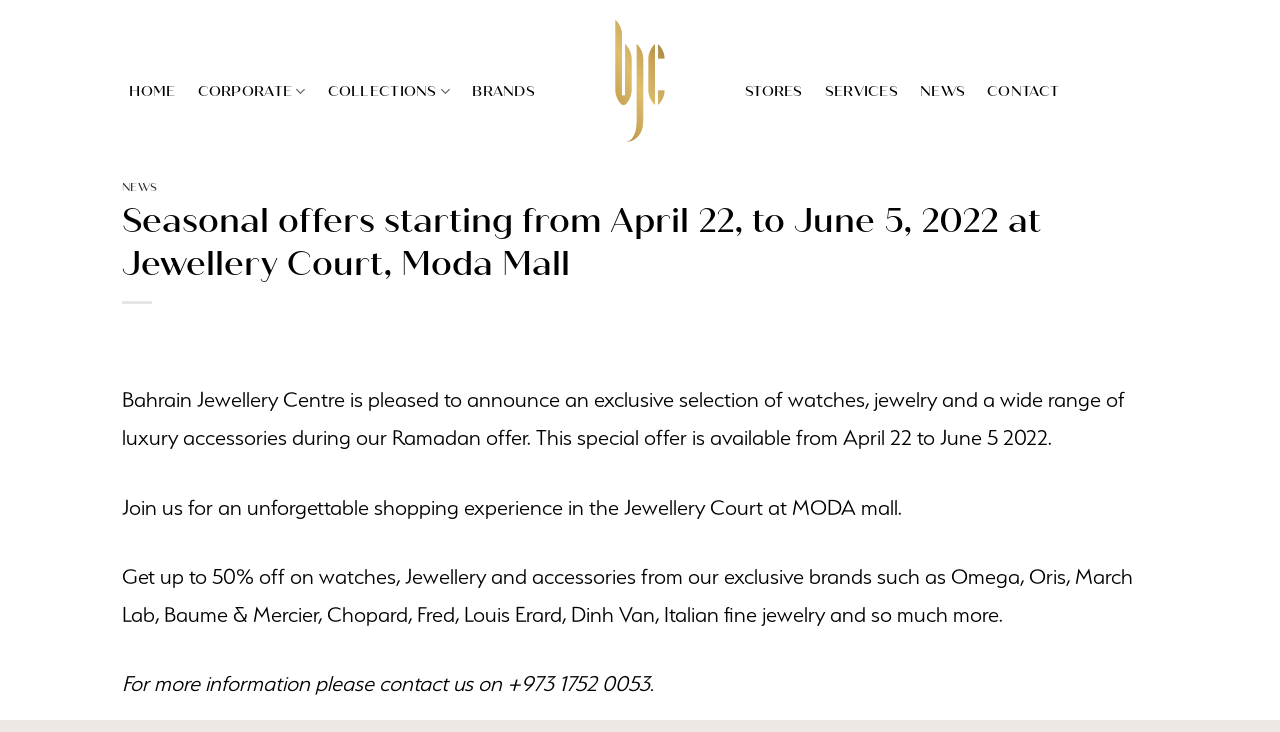

--- FILE ---
content_type: text/html; charset=UTF-8
request_url: https://bjc.com.bh/seasonal-offers-starting-from-april-22-to-june-5-2022-at-jewellery-court-moda-mall/
body_size: 20822
content:
<!DOCTYPE html>
<html lang="en-US" class="loading-site no-js">
<head>
	<meta charset="UTF-8" />
	<link rel="profile" href="http://gmpg.org/xfn/11" />
	<link rel="pingback" href="https://bjc.com.bh/xmlrpc.php" />

	<script>(function(html){html.className = html.className.replace(/\bno-js\b/,'js')})(document.documentElement);</script>
<meta name='robots' content='index, follow, max-image-preview:large, max-snippet:-1, max-video-preview:-1' />
	<style>img:is([sizes="auto" i], [sizes^="auto," i]) { contain-intrinsic-size: 3000px 1500px }</style>
	<meta name="viewport" content="width=device-width, initial-scale=1" />
	<!-- This site is optimized with the Yoast SEO plugin v26.0 - https://yoast.com/wordpress/plugins/seo/ -->
	<title>Seasonal offers starting from April 22, to June 5, 2022 at Jewellery Court, Moda Mall - Bahrain Jewellery Centre</title>
	<link rel="canonical" href="https://bjc.com.bh/seasonal-offers-starting-from-april-22-to-june-5-2022-at-jewellery-court-moda-mall/" />
	<meta property="og:locale" content="en_US" />
	<meta property="og:type" content="article" />
	<meta property="og:title" content="Seasonal offers starting from April 22, to June 5, 2022 at Jewellery Court, Moda Mall - Bahrain Jewellery Centre" />
	<meta property="og:description" content="Bahrain Jewellery Centre is pleased to announce an exclusive selection of watches, jewelry and a wide range of luxury accessories during our Ramadan offer. This special offer is available from April 22 to June 5 2022. Join us for an unforgettable shopping experience in the Jewellery Court at MODA mall. Get up to 50% off..." />
	<meta property="og:url" content="https://bjc.com.bh/seasonal-offers-starting-from-april-22-to-june-5-2022-at-jewellery-court-moda-mall/" />
	<meta property="og:site_name" content="Bahrain Jewellery Centre" />
	<meta property="article:publisher" content="https://www.facebook.com/BahrainJewelleryCentre" />
	<meta property="article:published_time" content="2022-04-21T06:08:36+00:00" />
	<meta property="article:modified_time" content="2023-05-18T13:11:09+00:00" />
	<meta property="og:image" content="https://bjc.com.bh/wp-content/uploads/2022/05/jewellery.png" />
	<meta property="og:image:width" content="1033" />
	<meta property="og:image:height" content="372" />
	<meta property="og:image:type" content="image/png" />
	<meta name="author" content="BJC" />
	<meta name="twitter:card" content="summary_large_image" />
	<meta name="twitter:label1" content="Written by" />
	<meta name="twitter:data1" content="BJC" />
	<script type="application/ld+json" class="yoast-schema-graph">{"@context":"https://schema.org","@graph":[{"@type":"Article","@id":"https://bjc.com.bh/seasonal-offers-starting-from-april-22-to-june-5-2022-at-jewellery-court-moda-mall/#article","isPartOf":{"@id":"https://bjc.com.bh/seasonal-offers-starting-from-april-22-to-june-5-2022-at-jewellery-court-moda-mall/"},"author":{"name":"BJC","@id":"https://bjc.com.bh/#/schema/person/8875e2aa8bcace0491da2a480421016d"},"headline":"Seasonal offers starting from April 22, to June 5, 2022 at Jewellery Court, Moda Mall","datePublished":"2022-04-21T06:08:36+00:00","dateModified":"2023-05-18T13:11:09+00:00","mainEntityOfPage":{"@id":"https://bjc.com.bh/seasonal-offers-starting-from-april-22-to-june-5-2022-at-jewellery-court-moda-mall/"},"wordCount":101,"publisher":{"@id":"https://bjc.com.bh/#organization"},"image":{"@id":"https://bjc.com.bh/seasonal-offers-starting-from-april-22-to-june-5-2022-at-jewellery-court-moda-mall/#primaryimage"},"thumbnailUrl":"https://bjc.com.bh/wp-content/uploads/2022/05/jewellery.png","articleSection":["News"],"inLanguage":"en-US"},{"@type":"WebPage","@id":"https://bjc.com.bh/seasonal-offers-starting-from-april-22-to-june-5-2022-at-jewellery-court-moda-mall/","url":"https://bjc.com.bh/seasonal-offers-starting-from-april-22-to-june-5-2022-at-jewellery-court-moda-mall/","name":"Seasonal offers starting from April 22, to June 5, 2022 at Jewellery Court, Moda Mall - Bahrain Jewellery Centre","isPartOf":{"@id":"https://bjc.com.bh/#website"},"primaryImageOfPage":{"@id":"https://bjc.com.bh/seasonal-offers-starting-from-april-22-to-june-5-2022-at-jewellery-court-moda-mall/#primaryimage"},"image":{"@id":"https://bjc.com.bh/seasonal-offers-starting-from-april-22-to-june-5-2022-at-jewellery-court-moda-mall/#primaryimage"},"thumbnailUrl":"https://bjc.com.bh/wp-content/uploads/2022/05/jewellery.png","datePublished":"2022-04-21T06:08:36+00:00","dateModified":"2023-05-18T13:11:09+00:00","breadcrumb":{"@id":"https://bjc.com.bh/seasonal-offers-starting-from-april-22-to-june-5-2022-at-jewellery-court-moda-mall/#breadcrumb"},"inLanguage":"en-US","potentialAction":[{"@type":"ReadAction","target":["https://bjc.com.bh/seasonal-offers-starting-from-april-22-to-june-5-2022-at-jewellery-court-moda-mall/"]}]},{"@type":"ImageObject","inLanguage":"en-US","@id":"https://bjc.com.bh/seasonal-offers-starting-from-april-22-to-june-5-2022-at-jewellery-court-moda-mall/#primaryimage","url":"https://bjc.com.bh/wp-content/uploads/2022/05/jewellery.png","contentUrl":"https://bjc.com.bh/wp-content/uploads/2022/05/jewellery.png","width":1033,"height":372},{"@type":"BreadcrumbList","@id":"https://bjc.com.bh/seasonal-offers-starting-from-april-22-to-june-5-2022-at-jewellery-court-moda-mall/#breadcrumb","itemListElement":[{"@type":"ListItem","position":1,"name":"Home","item":"https://bjc.com.bh/"},{"@type":"ListItem","position":2,"name":"News","item":"https://bjc.com.bh/news/"},{"@type":"ListItem","position":3,"name":"Seasonal offers starting from April 22, to June 5, 2022 at Jewellery Court, Moda Mall"}]},{"@type":"WebSite","@id":"https://bjc.com.bh/#website","url":"https://bjc.com.bh/","name":"Bahrain Jewellery Centre","description":"Luxury Brands | Watches &amp; Jewellery","publisher":{"@id":"https://bjc.com.bh/#organization"},"potentialAction":[{"@type":"SearchAction","target":{"@type":"EntryPoint","urlTemplate":"https://bjc.com.bh/?s={search_term_string}"},"query-input":{"@type":"PropertyValueSpecification","valueRequired":true,"valueName":"search_term_string"}}],"inLanguage":"en-US"},{"@type":"Organization","@id":"https://bjc.com.bh/#organization","name":"Bahrain Jewellery Centre","alternateName":"BJC","url":"https://bjc.com.bh/","logo":{"@type":"ImageObject","inLanguage":"en-US","@id":"https://bjc.com.bh/#/schema/logo/image/","url":"https://bjc.com.bh/wp-content/uploads/2022/07/bjc-logo.png","contentUrl":"https://bjc.com.bh/wp-content/uploads/2022/07/bjc-logo.png","width":800,"height":602,"caption":"Bahrain Jewellery Centre"},"image":{"@id":"https://bjc.com.bh/#/schema/logo/image/"},"sameAs":["https://www.facebook.com/BahrainJewelleryCentre","https://www.linkedin.com/company/bahrain-jewellery-centre","https://www.instagram.com/bahrainjewellerycentre"]},{"@type":"Person","@id":"https://bjc.com.bh/#/schema/person/8875e2aa8bcace0491da2a480421016d","name":"BJC","sameAs":["https://bjc.com.bh"],"url":"https://bjc.com.bh/author/admin/"}]}</script>
	<!-- / Yoast SEO plugin. -->


<link rel='dns-prefetch' href='//cdn.jsdelivr.net' />
<link rel='prefetch' href='https://bjc.com.bh/wp-content/themes/cloudme/assets/js/flatsome.js?ver=89ac940c4841291ea8d6' />
<link rel='prefetch' href='https://bjc.com.bh/wp-content/themes/cloudme/assets/js/chunk.slider.js?ver=3.17.6' />
<link rel='prefetch' href='https://bjc.com.bh/wp-content/themes/cloudme/assets/js/chunk.popups.js?ver=3.17.6' />
<link rel='prefetch' href='https://bjc.com.bh/wp-content/themes/cloudme/assets/js/chunk.tooltips.js?ver=3.17.6' />
<link rel="alternate" type="application/rss+xml" title="Bahrain Jewellery Centre &raquo; Feed" href="https://bjc.com.bh/feed/" />
<link rel="alternate" type="application/rss+xml" title="Bahrain Jewellery Centre &raquo; Comments Feed" href="https://bjc.com.bh/comments/feed/" />
<script type="text/javascript">
/* <![CDATA[ */
window._wpemojiSettings = {"baseUrl":"https:\/\/s.w.org\/images\/core\/emoji\/16.0.1\/72x72\/","ext":".png","svgUrl":"https:\/\/s.w.org\/images\/core\/emoji\/16.0.1\/svg\/","svgExt":".svg","source":{"concatemoji":"https:\/\/bjc.com.bh\/wp-includes\/js\/wp-emoji-release.min.js?ver=77b880290bc22e75f6027805cc48865e"}};
/*! This file is auto-generated */
!function(s,n){var o,i,e;function c(e){try{var t={supportTests:e,timestamp:(new Date).valueOf()};sessionStorage.setItem(o,JSON.stringify(t))}catch(e){}}function p(e,t,n){e.clearRect(0,0,e.canvas.width,e.canvas.height),e.fillText(t,0,0);var t=new Uint32Array(e.getImageData(0,0,e.canvas.width,e.canvas.height).data),a=(e.clearRect(0,0,e.canvas.width,e.canvas.height),e.fillText(n,0,0),new Uint32Array(e.getImageData(0,0,e.canvas.width,e.canvas.height).data));return t.every(function(e,t){return e===a[t]})}function u(e,t){e.clearRect(0,0,e.canvas.width,e.canvas.height),e.fillText(t,0,0);for(var n=e.getImageData(16,16,1,1),a=0;a<n.data.length;a++)if(0!==n.data[a])return!1;return!0}function f(e,t,n,a){switch(t){case"flag":return n(e,"\ud83c\udff3\ufe0f\u200d\u26a7\ufe0f","\ud83c\udff3\ufe0f\u200b\u26a7\ufe0f")?!1:!n(e,"\ud83c\udde8\ud83c\uddf6","\ud83c\udde8\u200b\ud83c\uddf6")&&!n(e,"\ud83c\udff4\udb40\udc67\udb40\udc62\udb40\udc65\udb40\udc6e\udb40\udc67\udb40\udc7f","\ud83c\udff4\u200b\udb40\udc67\u200b\udb40\udc62\u200b\udb40\udc65\u200b\udb40\udc6e\u200b\udb40\udc67\u200b\udb40\udc7f");case"emoji":return!a(e,"\ud83e\udedf")}return!1}function g(e,t,n,a){var r="undefined"!=typeof WorkerGlobalScope&&self instanceof WorkerGlobalScope?new OffscreenCanvas(300,150):s.createElement("canvas"),o=r.getContext("2d",{willReadFrequently:!0}),i=(o.textBaseline="top",o.font="600 32px Arial",{});return e.forEach(function(e){i[e]=t(o,e,n,a)}),i}function t(e){var t=s.createElement("script");t.src=e,t.defer=!0,s.head.appendChild(t)}"undefined"!=typeof Promise&&(o="wpEmojiSettingsSupports",i=["flag","emoji"],n.supports={everything:!0,everythingExceptFlag:!0},e=new Promise(function(e){s.addEventListener("DOMContentLoaded",e,{once:!0})}),new Promise(function(t){var n=function(){try{var e=JSON.parse(sessionStorage.getItem(o));if("object"==typeof e&&"number"==typeof e.timestamp&&(new Date).valueOf()<e.timestamp+604800&&"object"==typeof e.supportTests)return e.supportTests}catch(e){}return null}();if(!n){if("undefined"!=typeof Worker&&"undefined"!=typeof OffscreenCanvas&&"undefined"!=typeof URL&&URL.createObjectURL&&"undefined"!=typeof Blob)try{var e="postMessage("+g.toString()+"("+[JSON.stringify(i),f.toString(),p.toString(),u.toString()].join(",")+"));",a=new Blob([e],{type:"text/javascript"}),r=new Worker(URL.createObjectURL(a),{name:"wpTestEmojiSupports"});return void(r.onmessage=function(e){c(n=e.data),r.terminate(),t(n)})}catch(e){}c(n=g(i,f,p,u))}t(n)}).then(function(e){for(var t in e)n.supports[t]=e[t],n.supports.everything=n.supports.everything&&n.supports[t],"flag"!==t&&(n.supports.everythingExceptFlag=n.supports.everythingExceptFlag&&n.supports[t]);n.supports.everythingExceptFlag=n.supports.everythingExceptFlag&&!n.supports.flag,n.DOMReady=!1,n.readyCallback=function(){n.DOMReady=!0}}).then(function(){return e}).then(function(){var e;n.supports.everything||(n.readyCallback(),(e=n.source||{}).concatemoji?t(e.concatemoji):e.wpemoji&&e.twemoji&&(t(e.twemoji),t(e.wpemoji)))}))}((window,document),window._wpemojiSettings);
/* ]]> */
</script>
<style id='wp-emoji-styles-inline-css' type='text/css'>

	img.wp-smiley, img.emoji {
		display: inline !important;
		border: none !important;
		box-shadow: none !important;
		height: 1em !important;
		width: 1em !important;
		margin: 0 0.07em !important;
		vertical-align: -0.1em !important;
		background: none !important;
		padding: 0 !important;
	}
</style>
<style id='wp-block-library-inline-css' type='text/css'>
:root{--wp-admin-theme-color:#007cba;--wp-admin-theme-color--rgb:0,124,186;--wp-admin-theme-color-darker-10:#006ba1;--wp-admin-theme-color-darker-10--rgb:0,107,161;--wp-admin-theme-color-darker-20:#005a87;--wp-admin-theme-color-darker-20--rgb:0,90,135;--wp-admin-border-width-focus:2px;--wp-block-synced-color:#7a00df;--wp-block-synced-color--rgb:122,0,223;--wp-bound-block-color:var(--wp-block-synced-color)}@media (min-resolution:192dpi){:root{--wp-admin-border-width-focus:1.5px}}.wp-element-button{cursor:pointer}:root{--wp--preset--font-size--normal:16px;--wp--preset--font-size--huge:42px}:root .has-very-light-gray-background-color{background-color:#eee}:root .has-very-dark-gray-background-color{background-color:#313131}:root .has-very-light-gray-color{color:#eee}:root .has-very-dark-gray-color{color:#313131}:root .has-vivid-green-cyan-to-vivid-cyan-blue-gradient-background{background:linear-gradient(135deg,#00d084,#0693e3)}:root .has-purple-crush-gradient-background{background:linear-gradient(135deg,#34e2e4,#4721fb 50%,#ab1dfe)}:root .has-hazy-dawn-gradient-background{background:linear-gradient(135deg,#faaca8,#dad0ec)}:root .has-subdued-olive-gradient-background{background:linear-gradient(135deg,#fafae1,#67a671)}:root .has-atomic-cream-gradient-background{background:linear-gradient(135deg,#fdd79a,#004a59)}:root .has-nightshade-gradient-background{background:linear-gradient(135deg,#330968,#31cdcf)}:root .has-midnight-gradient-background{background:linear-gradient(135deg,#020381,#2874fc)}.has-regular-font-size{font-size:1em}.has-larger-font-size{font-size:2.625em}.has-normal-font-size{font-size:var(--wp--preset--font-size--normal)}.has-huge-font-size{font-size:var(--wp--preset--font-size--huge)}.has-text-align-center{text-align:center}.has-text-align-left{text-align:left}.has-text-align-right{text-align:right}#end-resizable-editor-section{display:none}.aligncenter{clear:both}.items-justified-left{justify-content:flex-start}.items-justified-center{justify-content:center}.items-justified-right{justify-content:flex-end}.items-justified-space-between{justify-content:space-between}.screen-reader-text{border:0;clip-path:inset(50%);height:1px;margin:-1px;overflow:hidden;padding:0;position:absolute;width:1px;word-wrap:normal!important}.screen-reader-text:focus{background-color:#ddd;clip-path:none;color:#444;display:block;font-size:1em;height:auto;left:5px;line-height:normal;padding:15px 23px 14px;text-decoration:none;top:5px;width:auto;z-index:100000}html :where(.has-border-color){border-style:solid}html :where([style*=border-top-color]){border-top-style:solid}html :where([style*=border-right-color]){border-right-style:solid}html :where([style*=border-bottom-color]){border-bottom-style:solid}html :where([style*=border-left-color]){border-left-style:solid}html :where([style*=border-width]){border-style:solid}html :where([style*=border-top-width]){border-top-style:solid}html :where([style*=border-right-width]){border-right-style:solid}html :where([style*=border-bottom-width]){border-bottom-style:solid}html :where([style*=border-left-width]){border-left-style:solid}html :where(img[class*=wp-image-]){height:auto;max-width:100%}:where(figure){margin:0 0 1em}html :where(.is-position-sticky){--wp-admin--admin-bar--position-offset:var(--wp-admin--admin-bar--height,0px)}@media screen and (max-width:600px){html :where(.is-position-sticky){--wp-admin--admin-bar--position-offset:0px}}
</style>
<style id='classic-theme-styles-inline-css' type='text/css'>
/*! This file is auto-generated */
.wp-block-button__link{color:#fff;background-color:#32373c;border-radius:9999px;box-shadow:none;text-decoration:none;padding:calc(.667em + 2px) calc(1.333em + 2px);font-size:1.125em}.wp-block-file__button{background:#32373c;color:#fff;text-decoration:none}
</style>
<link rel='stylesheet' id='contact-form-7-css' href='https://bjc.com.bh/wp-content/plugins/contact-form-7/includes/css/styles.css?ver=6.1.2' type='text/css' media='all' />
<link rel='stylesheet' id='wp-job-manager-job-listings-css' href='https://bjc.com.bh/wp-content/plugins/wp-job-manager/assets/dist/css/job-listings.css?ver=598383a28ac5f9f156e4' type='text/css' media='all' />
<link rel='stylesheet' id='yith-sl-frontend-css' href='https://bjc.com.bh/wp-content/plugins/yith-store-locator-for-wordpress/assets/css/frontend/frontend.min.css?ver=2.18.0' type='text/css' media='all' />
<link rel='stylesheet' id='wp-job-manager-applications-frontend-css' href='https://bjc.com.bh/wp-content/plugins/wp-job-manager-applications/assets/css/frontend.css?ver=77b880290bc22e75f6027805cc48865e' type='text/css' media='all' />
<link rel='stylesheet' id='flatsome-main-css' href='https://bjc.com.bh/wp-content/themes/cloudme/assets/css/flatsome.css?ver=3.17.6' type='text/css' media='all' />
<style id='flatsome-main-inline-css' type='text/css'>
@font-face {
				font-family: "fl-icons";
				font-display: block;
				src: url(https://bjc.com.bh/wp-content/themes/cloudme/assets/css/icons/fl-icons.eot?v=3.17.6);
				src:
					url(https://bjc.com.bh/wp-content/themes/cloudme/assets/css/icons/fl-icons.eot#iefix?v=3.17.6) format("embedded-opentype"),
					url(https://bjc.com.bh/wp-content/themes/cloudme/assets/css/icons/fl-icons.woff2?v=3.17.6) format("woff2"),
					url(https://bjc.com.bh/wp-content/themes/cloudme/assets/css/icons/fl-icons.ttf?v=3.17.6) format("truetype"),
					url(https://bjc.com.bh/wp-content/themes/cloudme/assets/css/icons/fl-icons.woff?v=3.17.6) format("woff"),
					url(https://bjc.com.bh/wp-content/themes/cloudme/assets/css/icons/fl-icons.svg?v=3.17.6#fl-icons) format("svg");
			}
</style>
<link rel='stylesheet' id='flatsome-style-css' href='https://bjc.com.bh/wp-content/themes/cloudme/style.css?ver=3.17.6' type='text/css' media='all' />
<link rel='stylesheet' id='sib-front-css-css' href='https://bjc.com.bh/wp-content/plugins/mailin/css/mailin-front.css?ver=77b880290bc22e75f6027805cc48865e' type='text/css' media='all' />
<script type="text/javascript" src="https://bjc.com.bh/wp-includes/js/jquery/jquery.min.js?ver=3.7.1" id="jquery-core-js"></script>
<script type="text/javascript" src="https://bjc.com.bh/wp-includes/js/jquery/jquery-migrate.min.js?ver=3.4.1" id="jquery-migrate-js"></script>
<script type="text/javascript" id="sib-front-js-js-extra">
/* <![CDATA[ */
var sibErrMsg = {"invalidMail":"Please fill out valid email address","requiredField":"Please fill out required fields","invalidDateFormat":"Please fill out valid date format","invalidSMSFormat":"Please fill out valid phone number"};
var ajax_sib_front_object = {"ajax_url":"https:\/\/bjc.com.bh\/wp-admin\/admin-ajax.php","ajax_nonce":"15e792b5d5","flag_url":"https:\/\/bjc.com.bh\/wp-content\/plugins\/mailin\/img\/flags\/"};
/* ]]> */
</script>
<script type="text/javascript" src="https://bjc.com.bh/wp-content/plugins/mailin/js/mailin-front.js?ver=1768314225" id="sib-front-js-js"></script>
<link rel="https://api.w.org/" href="https://bjc.com.bh/wp-json/" /><link rel="alternate" title="JSON" type="application/json" href="https://bjc.com.bh/wp-json/wp/v2/posts/195" /><link rel="EditURI" type="application/rsd+xml" title="RSD" href="https://bjc.com.bh/xmlrpc.php?rsd" />

<link rel='shortlink' href='https://bjc.com.bh/?p=195' />
<link rel="alternate" title="oEmbed (JSON)" type="application/json+oembed" href="https://bjc.com.bh/wp-json/oembed/1.0/embed?url=https%3A%2F%2Fbjc.com.bh%2Fseasonal-offers-starting-from-april-22-to-june-5-2022-at-jewellery-court-moda-mall%2F" />
<link rel="alternate" title="oEmbed (XML)" type="text/xml+oembed" href="https://bjc.com.bh/wp-json/oembed/1.0/embed?url=https%3A%2F%2Fbjc.com.bh%2Fseasonal-offers-starting-from-april-22-to-june-5-2022-at-jewellery-court-moda-mall%2F&#038;format=xml" />
<style>.bg{opacity: 0; transition: opacity 1s; -webkit-transition: opacity 1s;} .bg-loaded{opacity: 1;}</style><link rel="stylesheet" href="https://use.typekit.net/nis6dkd.css"><script type="text/javascript" src="https://cdn.brevo.com/js/sdk-loader.js" async></script>
<script type="text/javascript">
  window.Brevo = window.Brevo || [];
  window.Brevo.push(['init', {"client_key":"uuarl6y3t752ameheb1yrer7","email_id":null,"push":{"customDomain":"https:\/\/bjc.com.bh\/wp-content\/plugins\/mailin\/"},"service_worker_url":"sw.js?key=${key}","frame_url":"brevo-frame.html"}]);
</script><link rel="icon" href="https://bjc.com.bh/wp-content/uploads/2022/05/cropped-favicon-32x32.png" sizes="32x32" />
<link rel="icon" href="https://bjc.com.bh/wp-content/uploads/2022/05/cropped-favicon-192x192.png" sizes="192x192" />
<link rel="apple-touch-icon" href="https://bjc.com.bh/wp-content/uploads/2022/05/cropped-favicon-180x180.png" />
<meta name="msapplication-TileImage" content="https://bjc.com.bh/wp-content/uploads/2022/05/cropped-favicon-270x270.png" />
<style id="custom-css" type="text/css">:root {--primary-color: #216171;}.container-width, .full-width .ubermenu-nav, .container, .row{max-width: 1330px}.row.row-collapse{max-width: 1300px}.row.row-small{max-width: 1322.5px}.row.row-large{max-width: 1360px}.header-main{height: 122px}#logo img{max-height: 122px}#logo{width:150px;}.header-top{min-height: 30px}.transparent .header-main{height: 90px}.transparent #logo img{max-height: 90px}.has-transparent + .page-title:first-of-type,.has-transparent + #main > .page-title,.has-transparent + #main > div > .page-title,.has-transparent + #main .page-header-wrapper:first-of-type .page-title{padding-top: 120px;}.header.show-on-scroll,.stuck .header-main{height:70px!important}.stuck #logo img{max-height: 70px!important}.header-bg-color {background-color: #ffffff}.header-bottom {background-color: #ffffff}.header-main .nav > li > a{line-height: 16px }.stuck .header-main .nav > li > a{line-height: 50px }.header-bottom-nav > li > a{line-height: 16px }@media (max-width: 549px) {.header-main{height: 70px}#logo img{max-height: 70px}}.header-top{background-color:rgba(255,255,255,0)!important;}/* Color */.accordion-title.active, .has-icon-bg .icon .icon-inner,.logo a, .primary.is-underline, .primary.is-link, .badge-outline .badge-inner, .nav-outline > li.active> a,.nav-outline >li.active > a, .cart-icon strong,[data-color='primary'], .is-outline.primary{color: #216171;}/* Color !important */[data-text-color="primary"]{color: #216171!important;}/* Background Color */[data-text-bg="primary"]{background-color: #216171;}/* Background */.scroll-to-bullets a,.featured-title, .label-new.menu-item > a:after, .nav-pagination > li > .current,.nav-pagination > li > span:hover,.nav-pagination > li > a:hover,.has-hover:hover .badge-outline .badge-inner,button[type="submit"], .button.wc-forward:not(.checkout):not(.checkout-button), .button.submit-button, .button.primary:not(.is-outline),.featured-table .title,.is-outline:hover, .has-icon:hover .icon-label,.nav-dropdown-bold .nav-column li > a:hover, .nav-dropdown.nav-dropdown-bold > li > a:hover, .nav-dropdown-bold.dark .nav-column li > a:hover, .nav-dropdown.nav-dropdown-bold.dark > li > a:hover, .header-vertical-menu__opener ,.is-outline:hover, .tagcloud a:hover,.grid-tools a, input[type='submit']:not(.is-form), .box-badge:hover .box-text, input.button.alt,.nav-box > li > a:hover,.nav-box > li.active > a,.nav-pills > li.active > a ,.current-dropdown .cart-icon strong, .cart-icon:hover strong, .nav-line-bottom > li > a:before, .nav-line-grow > li > a:before, .nav-line > li > a:before,.banner, .header-top, .slider-nav-circle .flickity-prev-next-button:hover svg, .slider-nav-circle .flickity-prev-next-button:hover .arrow, .primary.is-outline:hover, .button.primary:not(.is-outline), input[type='submit'].primary, input[type='submit'].primary, input[type='reset'].button, input[type='button'].primary, .badge-inner{background-color: #216171;}/* Border */.nav-vertical.nav-tabs > li.active > a,.scroll-to-bullets a.active,.nav-pagination > li > .current,.nav-pagination > li > span:hover,.nav-pagination > li > a:hover,.has-hover:hover .badge-outline .badge-inner,.accordion-title.active,.featured-table,.is-outline:hover, .tagcloud a:hover,blockquote, .has-border, .cart-icon strong:after,.cart-icon strong,.blockUI:before, .processing:before,.loading-spin, .slider-nav-circle .flickity-prev-next-button:hover svg, .slider-nav-circle .flickity-prev-next-button:hover .arrow, .primary.is-outline:hover{border-color: #216171}.nav-tabs > li.active > a{border-top-color: #216171}.widget_shopping_cart_content .blockUI.blockOverlay:before { border-left-color: #216171 }.woocommerce-checkout-review-order .blockUI.blockOverlay:before { border-left-color: #216171 }/* Fill */.slider .flickity-prev-next-button:hover svg,.slider .flickity-prev-next-button:hover .arrow{fill: #216171;}/* Focus */.primary:focus-visible, .submit-button:focus-visible, button[type="submit"]:focus-visible { outline-color: #216171!important; }/* Background Color */[data-icon-label]:after, .secondary.is-underline:hover,.secondary.is-outline:hover,.icon-label,.button.secondary:not(.is-outline),.button.alt:not(.is-outline), .badge-inner.on-sale, .button.checkout, .single_add_to_cart_button, .current .breadcrumb-step{ background-color:#c1a048; }[data-text-bg="secondary"]{background-color: #c1a048;}/* Color */.secondary.is-underline,.secondary.is-link, .secondary.is-outline,.stars a.active, .star-rating:before, .woocommerce-page .star-rating:before,.star-rating span:before, .color-secondary{color: #c1a048}/* Color !important */[data-text-color="secondary"]{color: #c1a048!important;}/* Border */.secondary.is-outline:hover{border-color:#c1a048}/* Focus */.secondary:focus-visible, .alt:focus-visible { outline-color: #c1a048!important; }.success.is-underline:hover,.success.is-outline:hover,.success{background-color: #0d2750}.success-color, .success.is-link, .success.is-outline{color: #0d2750;}.success-border{border-color: #0d2750!important;}/* Color !important */[data-text-color="success"]{color: #0d2750!important;}/* Background Color */[data-text-bg="success"]{background-color: #0d2750;}.alert.is-underline:hover,.alert.is-outline:hover,.alert{background-color: #000000}.alert.is-link, .alert.is-outline, .color-alert{color: #000000;}/* Color !important */[data-text-color="alert"]{color: #000000!important;}/* Background Color */[data-text-bg="alert"]{background-color: #000000;}body{color: #000000}h1,h2,h3,h4,h5,h6,.heading-font{color: #000000;}.header:not(.transparent) .header-nav-main.nav > li > a {color: #000000;}.header:not(.transparent) .header-nav-main.nav > li > a:hover,.header:not(.transparent) .header-nav-main.nav > li.active > a,.header:not(.transparent) .header-nav-main.nav > li.current > a,.header:not(.transparent) .header-nav-main.nav > li > a.active,.header:not(.transparent) .header-nav-main.nav > li > a.current{color: #555555;}.header-nav-main.nav-line-bottom > li > a:before,.header-nav-main.nav-line-grow > li > a:before,.header-nav-main.nav-line > li > a:before,.header-nav-main.nav-box > li > a:hover,.header-nav-main.nav-box > li.active > a,.header-nav-main.nav-pills > li > a:hover,.header-nav-main.nav-pills > li.active > a{color:#FFF!important;background-color: #555555;}a{color: #000000;}a:hover{color: #333333;}.tagcloud a:hover{border-color: #333333;background-color: #333333;}.has-equal-box-heights .box-image {padding-top: 100%;}.footer-2{background-color: #ffffff}.absolute-footer, html{background-color: #eee8e5}.nav-vertical-fly-out > li + li {border-top-width: 1px; border-top-style: solid;}/* Custom CSS */body{font-family: serenity,sans-serif;font-weight: 300;font-style: normal;}#logo img{margin-top: -20px;}.portfolio-breadcrumb-title{display: none;}h1,h2,h3,h4,h5,h6, .heading-font{font-family: quiche-sans,sans-serif;font-weight: 500;font-style: normal;}.button{font-weight: 400;}.nav > li > a {font-family: quiche-sans,sans-serif;font-weight: 500;font-style: normal;}.nav-left{justify-content: flex-end;}.nav-right{justify-content: flex-start;}.nav-spacing-xlarge>li{margin: 0 22px}.nav-right li:nth-child(2){}.lighter{font-weight: 300 !important;}.alert.is-outline:hover{border-color: #000;}.email-footer-input{background-color: #0000 !important;color: #fff !important;border: 0 !important;box-shadow: none !important;border-bottom: 1px solid #fff !important;}.footer-social-icons a{border: 3px solid #A07F4E;width: 50px;height: 50px;display: inherit;text-align: center;line-height: 50px;color: #A07F4E;border-radius: 8px;font-size: 1.1em !important;}.footer-social-icons a:hover{color: #fff;background: #A07F4E;}.button.is-outline{border-width: 1px;line-height: 2.4em;}.box-blog-post h5{font-size: 1.6rem}.box-blog-post .is-divider{margin: 2em 0 1em;}.box-blog-post .button{text-transform: capitalize;}footer a{color: #000;}.explore-brands{/*border: 1px solid rgb(252, 227, 187);*/padding: 60px !important;}.brands-slider .flickity-viewport{border: 1px solid rgb(252, 227, 187);}.newsletter-btn{text-transform: capitalize !important;width: 100%;background: transparent !important;color: #000 !important;border:1px solid #000 !important;font-size: }#wpsl-result-list{width: 40% !important;}#wpsl-gmap{width: 60%;}.wpsl-store-location strong{font-size: 1.3rem;}.bjc-header-nav{font-size: 16px;letter-spacing: 1px;}.bjc-header-nav li{margin-left: 15px !important;}.bjc-header-nav li a{color: #000;font-family: serenity,sans-serif !important;}.text-justify,.text-justify p{text-align: justify}#yith-sl-results .get-direction.link, .yith-sl-pin-modal .get-direction.link{color: #1e3a49 !important;}#yith-sl-results .wrap-store-details:hover{background-color: #fce3bb26 !important;}#yith-sl-results .custom-link{font-size: 13px;}button#yith-sl-geolocation, button#yith-sl-show-all-stores{height: 40px;padding: 0 20px 0px 45px}button#yith-sl-geolocation{background-color: #1e3a49 !important;}.portfolio-element-wrapper .nav li a{font-family: serenity,sans-serif;font-size: 20px;text-transform: capitalize}#yith-sl-results .store-info .store-name, .yith-sl-pin-modal .store-name{font-size: 22px;font-weight: normal}#yith-sl-results .store-address, #yith-sl-results .store-description, .yith-sl-pin-modal .store-address{font-size: 15px;margin-bottom: 0px}#yith-sl-results ul.store-contact li{font-size: 15px;}.store-info p{font-size: 14px}#yith-store-locator .wrapper-main-sections{clear: both;}#yith-sl-wrap-search-stores{float: left;width: inherit;width: 55%;}#yith-sl-main-filters-container{float: left;width: 10%;margin-top: 17px;}#yith-sl-active-filters{width: 35%;float: left;margin-top: 0px;}#yith-sl-active-filters .wrapper-terms{margin: 0;margin-top: -4px;}#yith-sl-active-filters .wrapper-terms li{height: 40px;line-height: 34px;margin-right: 8px !important;}#yith-sl-results .stores-list .wrap-store-details .store-image{}#yith-sl-results .stores-list .wrap-store-details .store-info{width: 100%;text-align: center;}#yith-sl-results .stores-list .wrap-store-details{border-bottom: 1px solid #ddd;}#yith-sl-results .stores-list .wrap-store-details .store-info .get-direction{border: 1px solid #fce3bb;font-size: 13px;padding: 8px 5px;text-transform: uppercase;color: #000 !important;background: #fce3bb;}.store-contact{margin: 0;}#yith-sl-main-filters-container.layout-dropdown .wrapper-filter .open-dropdown{height: 40px;border-radius: 0;line-height: 25px;}#yith-sl-search-icon{top: calc(50% - 19px);}#yith-sl-active-filters .section-label,#wrapper-active-filters .wrapper-filter .filter-name{display: none;}#wrapper-active-filters .wrapper-filter{margin: 0;}#wrapper-active-filters .wrapper-filter li{margin: 0}.blog .post-title{font-size: 1.1rem;margin-bottom: 16px;}.blog .is-divider{display: none;}.entry-content.single-page{font-size: 1.5rem;}.blog-single .entry-title{font-size: 2.1rem}.about-submenu .row{margin: 0 auto !important;}.sub-menu{box-shadow: none !important;border: none !important;}.submenu-menuelm a.ux-menu-link__link{font-size: 17px;color: #000;}.contact-pages .wpcf7 label{font-weight: normal;text-transform: uppercase}.contact-pages .wpcf7 input{box-shadow: none;padding: 10px 15px;height: 47px;}.contact-pages .wpcf7 input[type="submit"]{padding: 0;padding-left: 30px;padding-right: 30px;background: transparent;color: #9f7d35;border: 1px solid #9f7d35;}.contact-pages .wpcf7 input[type="submit"]:hover{background: #9f7d35;color: #fff;}#yith-sl-wrap-search-bar{width: 370px;}#yith-sl-main-filters-container input[type=checkbox]:checked+label:before{background-color: #203c4a;}.woocommerce-shop .page-title-inner{display: none;}.brands-search-box{width: 65%;text-align: right;}.brands-search-box input{width: 40%;box-shadow: none;border: 0px;border-bottom: 1px solid #ddd;}.bjc-authorized-logo{width: 90px;}input[type=search]:focus{box-shadow: none;border-color: #c1a048;}.off-canvas-right .mfp-content, .off-canvas-left .mfp-content{width: 100%;background: #fff;}.mobile-sidebar .nav>li>a{font-size: 16px;letter-spacing: .15em;}.mobile-sidebar li{border: 0px !important;padding-left: 20px;padding-right: 20px;}.mobile-sidebar li .sub-menu a{font-size: 18px;font-family: quiche-sans,sans-serif;padding-bottom: 15px !important;}.mobile-sidebar li .sub-menu .nav-slide-header{font-size: 18px;}.mfp-close{display: none;}.newsletter-close.mfp-close{opacity: 1 !important;top: 0px !important;display: inline-block}.prdctfltr_buttons span.prdctfltr_sale,.prdctfltr_buttons span.prdctfltr_instock{display: none !important;}.prdctfltr_wc .prdctfltr_woocommerce_ordering .prdctfltr_filter label>span{font-weight: normal !important;}.pf-help-title{border-top: 1px solid #888;border-bottom: 1px solid #888;padding-top: 8px;padding-bottom: 8px;margin-bottom: 15px;padding-left: 8px}.pf-help-title .is-divider{display: none;}.job_listings .job_listing .company_logo,.job_listings .job_listing .date,.single_job_listing .meta li.date-posted,.single_job_listing .meta li.salary,.apply_with_resume{display: none !important;}.job_listings .job_listing .position{padding-left: 0px !important;}.search_jobs .search_submit input,.application_button,.wp_job_manager_send_application_button{color: #000 !important;background: transparent !important;border: 1px solid #000 !important;width: inherit;font-size: 14px !important;}.search_jobs .search_submit input:hover,.application_button:hover,.wp_job_manager_send_application_button:hover{background: #000 !important;color: #fff !important;}.single_job_listing{font-size: 17px;}.single_job_listing .meta .full-time{background: #000;}.job_listings .meta .job-type{color: #000;}b, strong{font-weight: 800 !important;}.banner-full-container .banner-layers.container{max-width: 96%;}.bjc-iframe .row,.bjc-iframe .row .col{margin: 0 !important;padding: 0 !important}#yith-sl-wrapper-before-main-sections{display: flex;}.header-button-1 .button{width: 175px}/* Custom CSS Tablet */@media (max-width: 849px){.explore-brands{padding: 10px !important;}.nav-spacing-xlarge>li{margin: 0 10px !important;}}/* Custom CSS Mobile */@media (max-width: 549px){.nav-left{justify-content: start;}.explore-brands{}.bjc-iframe{padding: 0 !important;}#yith-sl-wrap-search-stores,#yith-sl-main-filters-container{width: 100%;float: inherit;}.filters-above-map #yith-sl-wrap-search-bar{margin-bottom: 0;}}.label-new.menu-item > a:after{content:"New";}.label-hot.menu-item > a:after{content:"Hot";}.label-sale.menu-item > a:after{content:"Sale";}.label-popular.menu-item > a:after{content:"Popular";}</style><style id="kirki-inline-styles"></style></head>

<body class="wp-singular post-template-default single single-post postid-195 single-format-standard wp-theme-cloudme lightbox nav-dropdown-has-arrow nav-dropdown-has-shadow nav-dropdown-has-border mobile-submenu-slide mobile-submenu-slide-levels-1 mobile-submenu-toggle cloudme">


<a class="skip-link screen-reader-text" href="#main">Skip to content</a>

<div id="wrapper">

	
	<header id="header" class="header has-sticky sticky-jump">
		<div class="header-wrapper">
			<div id="top-bar" class="header-top ">
    <div class="flex-row container">
      <div class="flex-col hide-for-medium flex-left">
          <ul class="nav nav-left medium-nav-center nav-small  nav-divided">
                        </ul>
      </div>

      <div class="flex-col hide-for-medium flex-center">
          <ul class="nav nav-center nav-small  nav-divided">
                        </ul>
      </div>

      <div class="flex-col hide-for-medium flex-right">
         <ul class="nav top-bar-nav nav-right nav-small  nav-divided">
              <li class="html custom html_topbar_right"><div class="header-line-bg"></div></li>          </ul>
      </div>

            <div class="flex-col show-for-medium flex-grow">
          <ul class="nav nav-center nav-small mobile-nav  nav-divided">
              <li class="html custom html_topbar_right"><div class="header-line-bg"></div></li>          </ul>
      </div>
      
    </div>
</div>
<div id="masthead" class="header-main show-logo-center">
      <div class="header-inner flex-row container logo-center medium-logo-center" role="navigation">

          <!-- Logo -->
          <div id="logo" class="flex-col logo">
            
<!-- Header logo -->
<a href="https://bjc.com.bh/" title="Bahrain Jewellery Centre - Luxury Brands | Watches &amp; Jewellery" rel="home">
		<img width="96" height="239" src="https://bjc.com.bh/wp-content/uploads/2023/10/logo-bjcstore.svg" class="header_logo header-logo" alt="Bahrain Jewellery Centre"/><img  width="96" height="239" src="https://bjc.com.bh/wp-content/uploads/2023/10/logo-bjcstore.svg" class="header-logo-dark" alt="Bahrain Jewellery Centre"/></a>
          </div>

          <!-- Mobile Left Elements -->
          <div class="flex-col show-for-medium flex-left">
            <ul class="mobile-nav nav nav-left ">
              <li class="nav-icon has-icon">
  		<a href="#" data-open="#main-menu" data-pos="left" data-bg="main-menu-overlay" data-color="" class="is-small" aria-label="Menu" aria-controls="main-menu" aria-expanded="false">

		  <i class="icon-menu" ></i>
		  		</a>
	</li>
            </ul>
          </div>

          <!-- Left Elements -->
          <div class="flex-col hide-for-medium flex-left
            ">
            <ul class="header-nav header-nav-main nav nav-left  nav-size-medium nav-spacing-large nav-uppercase" >
              <li id="menu-item-1659" class="menu-item menu-item-type-post_type menu-item-object-page menu-item-home menu-item-1659 menu-item-design-default"><a href="https://bjc.com.bh/" class="nav-top-link">Home</a></li>
<li id="menu-item-13" class="menu-item menu-item-type-custom menu-item-object-custom menu-item-has-children menu-item-13 menu-item-design-full-width menu-item-has-block has-dropdown"><a href="#" class="nav-top-link" aria-expanded="false" aria-haspopup="menu">Corporate<i class="icon-angle-down" ></i></a><div class="sub-menu nav-dropdown">	<section class="section about-submenu" id="section_861908452">
		<div class="bg section-bg fill bg-fill  bg-loaded" >

			
			
			

		</div>

		

		<div class="section-content relative">
			

<div class="row align-equal"  id="row-1886012837">


	<div id="col-320395394" class="col medium-2 small-12 large-2"  >
				<div class="col-inner"  >
			
			


		</div>
					</div>

	

	<div id="col-449358428" class="col pb-0 medium-2 small-12 large-2"  >
				<div class="col-inner"  >
			
			

	<div class="ux-menu stack stack-col justify-start submenu-menuelm">
		

	<div class="ux-menu-link flex menu-item">
		<a class="ux-menu-link__link flex" href="https://bjc.com.bh/about" >
						<span class="ux-menu-link__text">
				About			</span>
		</a>
	</div>
	

	<div class="ux-menu-link flex menu-item">
		<a class="ux-menu-link__link flex" href="https://bjc.com.bh/executive-management/" >
						<span class="ux-menu-link__text">
				Executive Management			</span>
		</a>
	</div>
	

	<div class="ux-menu-link flex menu-item">
		<a class="ux-menu-link__link flex" href="https://bjc.com.bh/team/" >
						<span class="ux-menu-link__text">
				Our Team			</span>
		</a>
	</div>
	

	<div class="ux-menu-link flex menu-item">
		<a class="ux-menu-link__link flex" href="https://bjc.com.bh/sister-companies/" >
						<span class="ux-menu-link__text">
				Sister Companies			</span>
		</a>
	</div>
	

	<div class="ux-menu-link flex menu-item">
		<a class="ux-menu-link__link flex" href="https://bjc.com.bh/careers/" >
						<span class="ux-menu-link__text">
				Careers			</span>
		</a>
	</div>
	


	</div>
	

		</div>
				
<style>
#col-449358428 > .col-inner {
  margin: 0px 25px 0px -25px;
}
</style>
	</div>

	

	<div id="col-209438769" class="col medium-2 small-12 large-2"  >
				<div class="col-inner"  >
			
			


		</div>
					</div>

	

	<div id="col-2056367997" class="col pb-0 medium-3 small-12 large-3"  >
				<div class="col-inner text-center"  >
			
			


  <div class="banner has-hover" id="banner-1381710584">
          <div class="banner-inner fill">
        <div class="banner-bg fill" >
            <div class="bg fill bg-fill "></div>
                                    
                    </div>
		
        <div class="banner-layers container">
            <a class="fill" href="/stores" ><div class="fill banner-link"></div></a>            


        </div>
      </div>

            
<style>
#banner-1381710584 {
  padding-top: 250px;
  background-color: rgb(255, 255, 255);
}
#banner-1381710584 .bg.bg-loaded {
  background-image: url(https://bjc.com.bh/wp-content/uploads/2022/05/Bahrain-Jewellery-Centre-Oasis-Mall-Juffair.jpg);
}
</style>
  </div>


	<div id="gap-527520575" class="gap-element clearfix" style="display:block; height:auto;">
		
<style>
#gap-527520575 {
  padding-top: 5px;
}
</style>
	</div>
	

<a href="/stores" target="_self" class="button alert is-outline lowercase expand"  style="padding:0px 35px 0px 35px;">
    <span>Stores</span>
  </a>



		</div>
					</div>

	

	<div id="col-2051732039" class="col pb-0 medium-3 small-12 large-3"  >
				<div class="col-inner text-center"  >
			
			


  <div class="banner has-hover" id="banner-998557039">
          <div class="banner-inner fill">
        <div class="banner-bg fill" >
            <div class="bg fill bg-fill "></div>
                                    
                    </div>
		
        <div class="banner-layers container">
            <a class="fill" href="/collections" ><div class="fill banner-link"></div></a>            


        </div>
      </div>

            
<style>
#banner-998557039 {
  padding-top: 250px;
  background-color: rgb(255, 255, 255);
}
#banner-998557039 .bg.bg-loaded {
  background-image: url(https://bjc.com.bh/wp-content/uploads/2022/06/Charles-Oudin-Brand-Page-Bottom-1024x1024.jpg);
}
</style>
  </div>


	<div id="gap-211090715" class="gap-element clearfix" style="display:block; height:auto;">
		
<style>
#gap-211090715 {
  padding-top: 5px;
}
</style>
	</div>
	

<a href="/collections" target="_self" class="button alert is-outline lowercase expand"  style="padding:0px 35px 0px 35px;">
    <span>Collections</span>
  </a>



		</div>
					</div>

	

</div>

		</div>

		
<style>
#section_861908452 {
  padding-top: 50px;
  padding-bottom: 50px;
  background-color: rgb(238, 232, 229);
}
</style>
	</section>
	</div></li>
<li id="menu-item-2445" class="menu-item menu-item-type-custom menu-item-object-custom menu-item-has-children menu-item-2445 menu-item-design-full-width menu-item-has-block has-dropdown"><a href="/collections/" class="nav-top-link" aria-expanded="false" aria-haspopup="menu">Collections<i class="icon-angle-down" ></i></a><div class="sub-menu nav-dropdown">	<section class="section about-submenu" id="section_925908860">
		<div class="bg section-bg fill bg-fill  bg-loaded" >

			
			
			

		</div>

		

		<div class="section-content relative">
			

<div class="row align-equal"  id="row-881244823">


	<div id="col-2040915893" class="col medium-3 small-12 large-3"  >
				<div class="col-inner"  >
			
			


		</div>
					</div>

	

	<div id="col-1301806200" class="col pb-0 medium-2 small-12 large-2"  >
				<div class="col-inner"  >
			
			

	<div class="ux-menu stack stack-col justify-start submenu-menuelm">
		

	<div class="ux-menu-link flex menu-item">
		<a class="ux-menu-link__link flex" href="https://bjc.com.bh/watches/" >
						<span class="ux-menu-link__text">
				Watches			</span>
		</a>
	</div>
	

	<div class="ux-menu-link flex menu-item">
		<a class="ux-menu-link__link flex" href="https://bjc.com.bh/jewellery/" >
						<span class="ux-menu-link__text">
				Jewllery			</span>
		</a>
	</div>
	

	<div class="ux-menu-link flex menu-item">
		<a class="ux-menu-link__link flex" href="https://bjc.com.bh/baby/" >
						<span class="ux-menu-link__text">
				Baby			</span>
		</a>
	</div>
	


	</div>
	

		</div>
				
<style>
#col-1301806200 > .col-inner {
  margin: 0px 25px 0px -25px;
}
</style>
	</div>

	

	<div id="col-1324177359" class="col medium-2 small-12 large-2"  >
				<div class="col-inner"  >
			
			


		</div>
					</div>

	

	<div id="col-1316157906" class="col pb-0 medium-3 small-12 large-3"  >
				<div class="col-inner text-center"  >
			
			


		</div>
					</div>

	

</div>

		</div>

		
<style>
#section_925908860 {
  padding-top: 50px;
  padding-bottom: 50px;
  background-color: rgb(238, 232, 229);
}
</style>
	</section>
	</div></li>
<li id="menu-item-800" class="menu-item menu-item-type-post_type menu-item-object-page menu-item-800 menu-item-design-default"><a href="https://bjc.com.bh/brands/" class="nav-top-link">Brands</a></li>
            </ul>
          </div>

          <!-- Right Elements -->
          <div class="flex-col hide-for-medium flex-right">
            <ul class="header-nav header-nav-main nav nav-right  nav-size-medium nav-spacing-large nav-uppercase">
              <li id="menu-item-17" class="menu-item menu-item-type-custom menu-item-object-custom menu-item-17 menu-item-design-default"><a href="/stores" class="nav-top-link">Stores</a></li>
<li id="menu-item-18" class="menu-item menu-item-type-custom menu-item-object-custom menu-item-18 menu-item-design-default"><a href="/services" class="nav-top-link">Services</a></li>
<li id="menu-item-1660" class="menu-item menu-item-type-post_type menu-item-object-page current_page_parent menu-item-1660 menu-item-design-default"><a href="https://bjc.com.bh/news/" class="nav-top-link">News</a></li>
<li id="menu-item-19" class="menu-item menu-item-type-custom menu-item-object-custom menu-item-19 menu-item-design-default"><a href="/contact" class="nav-top-link">Contact</a></li>
            </ul>
          </div>

          <!-- Mobile Right Elements -->
          <div class="flex-col show-for-medium flex-right">
            <ul class="mobile-nav nav nav-right ">
                          </ul>
          </div>

      </div>

      </div>

<div class="header-bg-container fill"><div class="header-bg-image fill"></div><div class="header-bg-color fill"></div></div>		</div>
	</header>

	
	<main id="main" class="">

<div id="content" class="blog-wrapper blog-single page-wrapper">
	
<div class="row align-center">
	<div class="large-10 col">
	
	


<article id="post-195" class="post-195 post type-post status-publish format-standard has-post-thumbnail hentry category-news">
	<div class="article-inner ">
		<header class="entry-header">
	<div class="entry-header-text entry-header-text-top text-left">
		<h6 class="entry-category is-xsmall"><a href="https://bjc.com.bh/category/news/" rel="category tag">News</a></h6><h1 class="entry-title">Seasonal offers starting from April 22, to June 5, 2022 at Jewellery Court, Moda Mall</h1><div class="entry-divider is-divider small"></div>
	</div>
				</header>
		<div class="entry-content single-page">

	<p>Bahrain Jewellery Centre is pleased to announce an exclusive selection of watches, jewelry and a wide range of luxury accessories during our Ramadan offer. This special offer is available from April 22 to June 5 2022.</p>
<p>Join us for an unforgettable shopping experience in the Jewellery Court at MODA mall.</p>
<p>Get up to 50% off on watches, Jewellery and accessories from our exclusive brands such as Omega, Oris, March Lab, Baume &amp; Mercier, Chopard, Fred, Louis Erard, Dinh Van, Italian fine jewelry and so much more.</p>
<p><em>For more information please contact us on +973 1752 0053.</em></p>

	
	</div>



	</div>
</article>




<div id="comments" class="comments-area">

	
	
	
	
</div>
	</div>

</div>

</div>


</main>

<footer id="footer" class="footer-wrapper">

		<section class="section pb-0" id="section_238187719">
		<div class="bg section-bg fill bg-fill  bg-loaded" >

			
			
			

		</div>

		

		<div class="section-content relative">
			

	<div id="gap-1494482187" class="gap-element clearfix" style="display:block; height:auto;">
		
<style>
#gap-1494482187 {
  padding-top: 30px;
}
</style>
	</div>
	

<div class="row align-equal"  id="row-562054399">


	<div id="col-332113567" class="col pb-0 medium-2 small-12 large-2"  >
				<div class="col-inner text-center"  >
			
			

	<div class="img has-hover x md-x lg-x y md-y lg-y" id="image_534072260">
								<div class="img-inner dark" >
			<img width="96" height="239" src="https://bjc.com.bh/wp-content/uploads/2023/10/logo-bjcstore.svg" class="attachment-original size-original" alt="" decoding="async" loading="lazy" />						
					</div>
								
<style>
#image_534072260 {
  width: 17%;
}
@media (min-width:550px) {
  #image_534072260 {
    width: 29%;
  }
}
</style>
	</div>
	


		</div>
					</div>

	

	<div id="col-605904127" class="col pb-0 medium-2 small-6 large-2"  >
				<div class="col-inner"  >
			
			

<h5>Sitemap</h5>
	<div id="text-2204359251" class="text">
		

<p><a href="/about">About</a><br /><a href="/collections">Collections</a><br /><a href="/brands">Brands</a><br /><a href="/stores">Stores</a></p>
		
<style>
#text-2204359251 {
  font-size: 1.1rem;
}
</style>
	</div>
	

		</div>
					</div>

	

	<div id="col-1521274784" class="col medium-2 small-6 large-2"  >
				<div class="col-inner"  >
			
			

<h5>&nbsp;</h5>
	<div id="text-3675096004" class="text">
		

<p><a href="/services">Services</a><br />
<a href="/news">News</a><br /><a href="/contact">Contact</a><br /><a href="/careers">Careers</a></p>
		
<style>
#text-3675096004 {
  font-size: 1.1rem;
}
</style>
	</div>
	

		</div>
					</div>

	

	<div id="col-163938117" class="col pb-0 medium-2 small-6 large-2"  >
				<div class="col-inner"  >
			
			

<h5>Contact</h5>
	<div id="text-4117194304" class="text">
		

<p>Customer Service:<br />info@bjc.com.bh<br /><a href="https://api.whatsapp.com/send?phone=+97317520053" target="_blank" rel="noopener">WhatsApp</a><br /><a href="https://api.whatsapp.com/send?phone=+97317520053" target="_blank" rel="noopener">+973 1752 0052</a></p>
		
<style>
#text-4117194304 {
  font-size: 1.1rem;
}
</style>
	</div>
	

		</div>
					</div>

	

	<div id="col-830742660" class="col medium-2 small-6 large-2"  >
				<div class="col-inner"  >
			
			

<h5>Follow Us</h5>
	<div id="text-1577770225" class="text">
		

<p><a href="https://www.instagram.com/bahrainjewellerycentre" target="_blank" rel="noopener">Instagram</a><br /><a href="https://www.facebook.com/BahrainJewelleryCentre" target="_blank" rel="noopener">Facebook</a><br /><a href="https://www.linkedin.com/company/bahrain-jewellery-centre" target="_blank" rel="noopener">LinkedIn</a><br /><br /></p>
		
<style>
#text-1577770225 {
  font-size: 1.1rem;
}
</style>
	</div>
	

		</div>
					</div>

	

	<div id="col-1329021515" class="col medium-2 small-9 large-2"  >
				<div class="col-inner"  >
			
			

<h5>Working Hours</h5>
	<div id="text-3628748448" class="text">
		

<p>Corporate office<br />Sunday - Thursday<br />09 AM - 5 PM</p>
		
<style>
#text-3628748448 {
  font-size: 1.1rem;
}
</style>
	</div>
	

		</div>
					</div>

	

	<div id="col-533587552" class="col pb-0 small-12 large-12"  >
				<div class="col-inner text-center"  >
			
			

	<div id="gap-668834994" class="gap-element clearfix" style="display:block; height:auto;">
		
<style>
#gap-668834994 {
  padding-top: 7px;
}
</style>
	</div>
	

	<div id="text-4030463024" class="text">
		

<p class="mb-0">Stay up to date with the latest from BJC</p>
		
<style>
#text-4030463024 {
  font-size: 1rem;
}
</style>
	</div>
	
	<div id="gap-483347869" class="gap-element clearfix" style="display:block; height:auto;">
		
<style>
#gap-483347869 {
  padding-top: 8px;
}
</style>
	</div>
	


		</div>
					</div>

	

	<div id="col-61223363" class="col pb-0 small-12 large-12"  >
				<div class="col-inner text-center"  >
			
			

<a href="#newsletter" target="_self" class="button alert is-outline lowercase"  >
    <span>Signup to emails</span>
  </a>



		</div>
					</div>

	

</div>
	<div id="text-4292450964" class="text pb-0">
		

<p class="mb-0 pb-0"><a href="/terms-conditions/">Terms & Conditions</a> | <a href="/privacy-policy/">Privacy Policy</a></p>
		
<style>
#text-4292450964 {
  text-align: center;
}
</style>
	</div>
	

		</div>

		
<style>
#section_238187719 {
  padding-top: 30px;
  padding-bottom: 30px;
  background-color: rgb(238, 232, 229);
}
</style>
	</section>
	
<div class="absolute-footer light medium-text-center small-text-center">
  <div class="container clearfix">

          <div class="footer-secondary pull-right">
                  <div class="footer-text inline-block small-block">
            Developed by: <a href="http://cloudme.bh/" target="_blank" ref="developer">Cloudme</a>
	<div id="newsletter"
	     class="lightbox-by-id lightbox-content mfp-hide lightbox-white "
	     style="max-width:1000px ;padding:0px">
			<section class="section" id="section_1003499207">
		<div class="bg section-bg fill bg-fill  bg-loaded" >

			
			
			

		</div>

		

		<div class="section-content relative">
			



<button title="Close (Esc)" type="button" class="newsletter-close mfp-close"><svg xmlns="http://www.w3.org/2000/svg" width="28" height="28" viewBox="0 0 24 24" fill="none" stroke="#000" stroke-width="2" stroke-linecap="round" stroke-linejoin="round" class="feather feather-x"><line x1="18" y1="6" x2="6" y2="18"></line><line x1="6" y1="6" x2="18" y2="18"></line></svg></button>

<div class="row row-collapse align-middle"  id="row-868159580">


	<div id="col-1024445148" class="col pb-0 medium-4 small-12 large-4"  >
				<div class="col-inner"  >
			
			


  <div class="banner has-hover" id="banner-607628834">
          <div class="banner-inner fill">
        <div class="banner-bg fill" >
            <div class="bg fill bg-fill "></div>
                                    
                    </div>
		
        <div class="banner-layers container">
            <div class="fill banner-link"></div>            


        </div>
      </div>

            
<style>
#banner-607628834 {
  padding-top: 200px;
  background-color: rgb(0,0,0);
}
#banner-607628834 .bg.bg-loaded {
  background-image: url(https://bjc.com.bh/wp-content/uploads/2022/06/bjc-newsletter2.jpg);
}
#banner-607628834 .bg {
  background-position: 58% 10%;
}
@media (min-width:550px) {
  #banner-607628834 {
    padding-top: 500px;
  }
}
</style>
  </div>



		</div>
					</div>

	

	<div id="col-751020821" class="col medium-8 small-12 large-8"  >
				<div class="col-inner"  >
			
			

	<div id="gap-439311092" class="gap-element clearfix show-for-small" style="display:block; height:auto;">
		
<style>
#gap-439311092 {
  padding-top: 30px;
}
</style>
	</div>
	

	<div id="text-3098251850" class="text">
		

<p class="mb-0">BAHRAIN JEWELLERY CENTRE</p>
		
<style>
#text-3098251850 {
  font-size: 0.9rem;
}
</style>
	</div>
	
	<div id="text-3823938643" class="text">
		

<h2>Newsletter Sign up<br />
</h2>
		
<style>
#text-3823938643 {
  font-size: 1.4rem;
}
@media (min-width:550px) {
  #text-3823938643 {
    font-size: 1.5rem;
  }
}
</style>
	</div>
	
	<div id="gap-1966310346" class="gap-element clearfix hide-for-small" style="display:block; height:auto;">
		
<style>
#gap-1966310346 {
  padding-top: 30px;
}
</style>
	</div>
	


<div class="wpcf7 no-js" id="wpcf7-f409-o1" lang="en-US" dir="ltr" data-wpcf7-id="409">
<div class="screen-reader-response"><p role="status" aria-live="polite" aria-atomic="true"></p> <ul></ul></div>
<form action="/seasonal-offers-starting-from-april-22-to-june-5-2022-at-jewellery-court-moda-mall/#wpcf7-f409-o1" method="post" class="wpcf7-form init" aria-label="Contact form" novalidate="novalidate" data-status="init">
<fieldset class="hidden-fields-container"><input type="hidden" name="_wpcf7" value="409" /><input type="hidden" name="_wpcf7_version" value="6.1.2" /><input type="hidden" name="_wpcf7_locale" value="en_US" /><input type="hidden" name="_wpcf7_unit_tag" value="wpcf7-f409-o1" /><input type="hidden" name="_wpcf7_container_post" value="0" /><input type="hidden" name="_wpcf7_posted_data_hash" value="" />
</fieldset>
<div class="row" id="row-1986613211">
	<div id="col-1433769076" class="col pb-0 medium-6 small-12 large-6">
		<div class="col-inner">
			<p><label>First Name <span class="wpcf7-form-control-wrap" data-name="first-name"><input size="40" maxlength="400" class="wpcf7-form-control wpcf7-text wpcf7-validates-as-required" aria-required="true" aria-invalid="false" value="" type="text" name="first-name" /></span> </label>
			</p>
		</div>
	</div>
	<div id="col-1472569091" class="col pb-0 medium-6 small-12 large-6">
		<div class="col-inner">
			<p><label>Last Name <span class="wpcf7-form-control-wrap" data-name="last-name"><input size="40" maxlength="400" class="wpcf7-form-control wpcf7-text wpcf7-validates-as-required" aria-required="true" aria-invalid="false" value="" type="text" name="last-name" /></span> </label>
			</p>
		</div>
	</div>
	<div id="col-151450000" class="col pb-0 small-12 large-12">
		<div class="col-inner">
			<p><label>Email<span class="wpcf7-form-control-wrap" data-name="your-email"><input size="40" maxlength="400" class="wpcf7-form-control wpcf7-email wpcf7-validates-as-required wpcf7-text wpcf7-validates-as-email" aria-required="true" aria-invalid="false" value="" type="email" name="your-email" /></span> </label>
			</p>
		</div>
	</div>
	<div id="col-1485356362" class="col medium-3 small-12 large-3">
		<div class="col-inner">
			<p><input class="wpcf7-form-control wpcf7-submit has-spinner button newsletter-btn" type="submit" value="Submit" />
			</p>
		</div>
	</div>
</div><div class="wpcf7-response-output" aria-hidden="true"></div>
</form>
</div>



		</div>
				
<style>
#col-751020821 > .col-inner {
  padding: 0px 10% 0px 10%;
}
@media (min-width:550px) {
  #col-751020821 > .col-inner {
    padding: 0px 14% 0px 14%;
  }
}
</style>
	</div>

	

</div>

		</div>

		
<style>
#section_1003499207 {
  padding-top: 0px;
  padding-bottom: 0px;
}
</style>
	</section>
		</div>
	
	          </div>
                      </div>
    
    <div class="footer-primary pull-left">
            <div class="copyright-footer">
        Copyright 2026 © Bahrain Jewellery Center. All Rights Reserved.      </div>
          </div>
  </div>
</div>

<a href="#top" class="back-to-top button icon invert plain fixed bottom z-1 is-outline hide-for-medium circle" id="top-link" aria-label="Go to top"><i class="icon-angle-up" ></i></a>

</footer>

</div>

<div id="main-menu" class="mobile-sidebar no-scrollbar mfp-hide mobile-sidebar-slide mobile-sidebar-levels-1" data-levels="1">

	
	<div class="sidebar-menu no-scrollbar ">

		
					<ul class="nav nav-sidebar nav-vertical nav-uppercase nav-slide" data-tab="1">
				<li class="menu-item menu-item-type-post_type menu-item-object-page menu-item-home menu-item-1659"><a href="https://bjc.com.bh/">Home</a></li>
<li class="menu-item menu-item-type-custom menu-item-object-custom menu-item-has-children menu-item-13"><a href="#">Corporate</a>
<ul class="sub-menu nav-sidebar-ul children">
	<li id="menu-item-511" class="menu-item menu-item-type-custom menu-item-object-custom menu-item-511"><a href="/about">About</a></li>
	<li id="menu-item-513" class="menu-item menu-item-type-custom menu-item-object-custom menu-item-513"><a href="/executive-management/">Executive management</a></li>
	<li id="menu-item-515" class="menu-item menu-item-type-custom menu-item-object-custom menu-item-515"><a href="/team/">Our Team</a></li>
	<li id="menu-item-712" class="menu-item menu-item-type-post_type menu-item-object-page menu-item-712"><a href="https://bjc.com.bh/sister-companies/">Sister Companies</a></li>
	<li id="menu-item-1657" class="menu-item menu-item-type-post_type menu-item-object-page menu-item-1657"><a href="https://bjc.com.bh/careers/">Careers</a></li>
</ul>
</li>
<li class="menu-item menu-item-type-custom menu-item-object-custom menu-item-has-children menu-item-2445"><a href="/collections/">Collections</a>
<ul class="sub-menu nav-sidebar-ul children">
	<li id="menu-item-2447" class="menu-item menu-item-type-custom menu-item-object-custom menu-item-2447"><a href="/watches/">Watches</a></li>
	<li id="menu-item-2446" class="menu-item menu-item-type-custom menu-item-object-custom menu-item-2446"><a href="/jewellery/">Jewellery</a></li>
	<li id="menu-item-2448" class="menu-item menu-item-type-custom menu-item-object-custom menu-item-2448"><a href="/baby/">Baby</a></li>
</ul>
</li>
<li class="menu-item menu-item-type-post_type menu-item-object-page menu-item-800"><a href="https://bjc.com.bh/brands/">Brands</a></li>
<li class="menu-item menu-item-type-custom menu-item-object-custom menu-item-17"><a href="/stores">Stores</a></li>
<li class="menu-item menu-item-type-custom menu-item-object-custom menu-item-18"><a href="/services">Services</a></li>
<li class="menu-item menu-item-type-post_type menu-item-object-page current_page_parent menu-item-1660"><a href="https://bjc.com.bh/news/">News</a></li>
<li class="menu-item menu-item-type-custom menu-item-object-custom menu-item-19"><a href="/contact">Contact</a></li>
			</ul>
		
		
	</div>

	
</div>
<script type="speculationrules">
{"prefetch":[{"source":"document","where":{"and":[{"href_matches":"\/*"},{"not":{"href_matches":["\/wp-*.php","\/wp-admin\/*","\/wp-content\/uploads\/*","\/wp-content\/*","\/wp-content\/plugins\/*","\/wp-content\/themes\/cloudme\/*","\/*\\?(.+)"]}},{"not":{"selector_matches":"a[rel~=\"nofollow\"]"}},{"not":{"selector_matches":".no-prefetch, .no-prefetch a"}}]},"eagerness":"conservative"}]}
</script>
<!-- Google tag (gtag.js) -->
<script async src="https://www.googletagmanager.com/gtag/js?id=G-90072BST0N"></script>
<script>
  window.dataLayer = window.dataLayer || [];
  function gtag(){dataLayer.push(arguments);}
  gtag('js', new Date());

  gtag('config', 'G-90072BST0N');
</script><style id='global-styles-inline-css' type='text/css'>
:root{--wp--preset--aspect-ratio--square: 1;--wp--preset--aspect-ratio--4-3: 4/3;--wp--preset--aspect-ratio--3-4: 3/4;--wp--preset--aspect-ratio--3-2: 3/2;--wp--preset--aspect-ratio--2-3: 2/3;--wp--preset--aspect-ratio--16-9: 16/9;--wp--preset--aspect-ratio--9-16: 9/16;--wp--preset--color--black: #000000;--wp--preset--color--cyan-bluish-gray: #abb8c3;--wp--preset--color--white: #ffffff;--wp--preset--color--pale-pink: #f78da7;--wp--preset--color--vivid-red: #cf2e2e;--wp--preset--color--luminous-vivid-orange: #ff6900;--wp--preset--color--luminous-vivid-amber: #fcb900;--wp--preset--color--light-green-cyan: #7bdcb5;--wp--preset--color--vivid-green-cyan: #00d084;--wp--preset--color--pale-cyan-blue: #8ed1fc;--wp--preset--color--vivid-cyan-blue: #0693e3;--wp--preset--color--vivid-purple: #9b51e0;--wp--preset--gradient--vivid-cyan-blue-to-vivid-purple: linear-gradient(135deg,rgba(6,147,227,1) 0%,rgb(155,81,224) 100%);--wp--preset--gradient--light-green-cyan-to-vivid-green-cyan: linear-gradient(135deg,rgb(122,220,180) 0%,rgb(0,208,130) 100%);--wp--preset--gradient--luminous-vivid-amber-to-luminous-vivid-orange: linear-gradient(135deg,rgba(252,185,0,1) 0%,rgba(255,105,0,1) 100%);--wp--preset--gradient--luminous-vivid-orange-to-vivid-red: linear-gradient(135deg,rgba(255,105,0,1) 0%,rgb(207,46,46) 100%);--wp--preset--gradient--very-light-gray-to-cyan-bluish-gray: linear-gradient(135deg,rgb(238,238,238) 0%,rgb(169,184,195) 100%);--wp--preset--gradient--cool-to-warm-spectrum: linear-gradient(135deg,rgb(74,234,220) 0%,rgb(151,120,209) 20%,rgb(207,42,186) 40%,rgb(238,44,130) 60%,rgb(251,105,98) 80%,rgb(254,248,76) 100%);--wp--preset--gradient--blush-light-purple: linear-gradient(135deg,rgb(255,206,236) 0%,rgb(152,150,240) 100%);--wp--preset--gradient--blush-bordeaux: linear-gradient(135deg,rgb(254,205,165) 0%,rgb(254,45,45) 50%,rgb(107,0,62) 100%);--wp--preset--gradient--luminous-dusk: linear-gradient(135deg,rgb(255,203,112) 0%,rgb(199,81,192) 50%,rgb(65,88,208) 100%);--wp--preset--gradient--pale-ocean: linear-gradient(135deg,rgb(255,245,203) 0%,rgb(182,227,212) 50%,rgb(51,167,181) 100%);--wp--preset--gradient--electric-grass: linear-gradient(135deg,rgb(202,248,128) 0%,rgb(113,206,126) 100%);--wp--preset--gradient--midnight: linear-gradient(135deg,rgb(2,3,129) 0%,rgb(40,116,252) 100%);--wp--preset--font-size--small: 13px;--wp--preset--font-size--medium: 20px;--wp--preset--font-size--large: 36px;--wp--preset--font-size--x-large: 42px;--wp--preset--spacing--20: 0.44rem;--wp--preset--spacing--30: 0.67rem;--wp--preset--spacing--40: 1rem;--wp--preset--spacing--50: 1.5rem;--wp--preset--spacing--60: 2.25rem;--wp--preset--spacing--70: 3.38rem;--wp--preset--spacing--80: 5.06rem;--wp--preset--shadow--natural: 6px 6px 9px rgba(0, 0, 0, 0.2);--wp--preset--shadow--deep: 12px 12px 50px rgba(0, 0, 0, 0.4);--wp--preset--shadow--sharp: 6px 6px 0px rgba(0, 0, 0, 0.2);--wp--preset--shadow--outlined: 6px 6px 0px -3px rgba(255, 255, 255, 1), 6px 6px rgba(0, 0, 0, 1);--wp--preset--shadow--crisp: 6px 6px 0px rgba(0, 0, 0, 1);}:where(.is-layout-flex){gap: 0.5em;}:where(.is-layout-grid){gap: 0.5em;}body .is-layout-flex{display: flex;}.is-layout-flex{flex-wrap: wrap;align-items: center;}.is-layout-flex > :is(*, div){margin: 0;}body .is-layout-grid{display: grid;}.is-layout-grid > :is(*, div){margin: 0;}:where(.wp-block-columns.is-layout-flex){gap: 2em;}:where(.wp-block-columns.is-layout-grid){gap: 2em;}:where(.wp-block-post-template.is-layout-flex){gap: 1.25em;}:where(.wp-block-post-template.is-layout-grid){gap: 1.25em;}.has-black-color{color: var(--wp--preset--color--black) !important;}.has-cyan-bluish-gray-color{color: var(--wp--preset--color--cyan-bluish-gray) !important;}.has-white-color{color: var(--wp--preset--color--white) !important;}.has-pale-pink-color{color: var(--wp--preset--color--pale-pink) !important;}.has-vivid-red-color{color: var(--wp--preset--color--vivid-red) !important;}.has-luminous-vivid-orange-color{color: var(--wp--preset--color--luminous-vivid-orange) !important;}.has-luminous-vivid-amber-color{color: var(--wp--preset--color--luminous-vivid-amber) !important;}.has-light-green-cyan-color{color: var(--wp--preset--color--light-green-cyan) !important;}.has-vivid-green-cyan-color{color: var(--wp--preset--color--vivid-green-cyan) !important;}.has-pale-cyan-blue-color{color: var(--wp--preset--color--pale-cyan-blue) !important;}.has-vivid-cyan-blue-color{color: var(--wp--preset--color--vivid-cyan-blue) !important;}.has-vivid-purple-color{color: var(--wp--preset--color--vivid-purple) !important;}.has-black-background-color{background-color: var(--wp--preset--color--black) !important;}.has-cyan-bluish-gray-background-color{background-color: var(--wp--preset--color--cyan-bluish-gray) !important;}.has-white-background-color{background-color: var(--wp--preset--color--white) !important;}.has-pale-pink-background-color{background-color: var(--wp--preset--color--pale-pink) !important;}.has-vivid-red-background-color{background-color: var(--wp--preset--color--vivid-red) !important;}.has-luminous-vivid-orange-background-color{background-color: var(--wp--preset--color--luminous-vivid-orange) !important;}.has-luminous-vivid-amber-background-color{background-color: var(--wp--preset--color--luminous-vivid-amber) !important;}.has-light-green-cyan-background-color{background-color: var(--wp--preset--color--light-green-cyan) !important;}.has-vivid-green-cyan-background-color{background-color: var(--wp--preset--color--vivid-green-cyan) !important;}.has-pale-cyan-blue-background-color{background-color: var(--wp--preset--color--pale-cyan-blue) !important;}.has-vivid-cyan-blue-background-color{background-color: var(--wp--preset--color--vivid-cyan-blue) !important;}.has-vivid-purple-background-color{background-color: var(--wp--preset--color--vivid-purple) !important;}.has-black-border-color{border-color: var(--wp--preset--color--black) !important;}.has-cyan-bluish-gray-border-color{border-color: var(--wp--preset--color--cyan-bluish-gray) !important;}.has-white-border-color{border-color: var(--wp--preset--color--white) !important;}.has-pale-pink-border-color{border-color: var(--wp--preset--color--pale-pink) !important;}.has-vivid-red-border-color{border-color: var(--wp--preset--color--vivid-red) !important;}.has-luminous-vivid-orange-border-color{border-color: var(--wp--preset--color--luminous-vivid-orange) !important;}.has-luminous-vivid-amber-border-color{border-color: var(--wp--preset--color--luminous-vivid-amber) !important;}.has-light-green-cyan-border-color{border-color: var(--wp--preset--color--light-green-cyan) !important;}.has-vivid-green-cyan-border-color{border-color: var(--wp--preset--color--vivid-green-cyan) !important;}.has-pale-cyan-blue-border-color{border-color: var(--wp--preset--color--pale-cyan-blue) !important;}.has-vivid-cyan-blue-border-color{border-color: var(--wp--preset--color--vivid-cyan-blue) !important;}.has-vivid-purple-border-color{border-color: var(--wp--preset--color--vivid-purple) !important;}.has-vivid-cyan-blue-to-vivid-purple-gradient-background{background: var(--wp--preset--gradient--vivid-cyan-blue-to-vivid-purple) !important;}.has-light-green-cyan-to-vivid-green-cyan-gradient-background{background: var(--wp--preset--gradient--light-green-cyan-to-vivid-green-cyan) !important;}.has-luminous-vivid-amber-to-luminous-vivid-orange-gradient-background{background: var(--wp--preset--gradient--luminous-vivid-amber-to-luminous-vivid-orange) !important;}.has-luminous-vivid-orange-to-vivid-red-gradient-background{background: var(--wp--preset--gradient--luminous-vivid-orange-to-vivid-red) !important;}.has-very-light-gray-to-cyan-bluish-gray-gradient-background{background: var(--wp--preset--gradient--very-light-gray-to-cyan-bluish-gray) !important;}.has-cool-to-warm-spectrum-gradient-background{background: var(--wp--preset--gradient--cool-to-warm-spectrum) !important;}.has-blush-light-purple-gradient-background{background: var(--wp--preset--gradient--blush-light-purple) !important;}.has-blush-bordeaux-gradient-background{background: var(--wp--preset--gradient--blush-bordeaux) !important;}.has-luminous-dusk-gradient-background{background: var(--wp--preset--gradient--luminous-dusk) !important;}.has-pale-ocean-gradient-background{background: var(--wp--preset--gradient--pale-ocean) !important;}.has-electric-grass-gradient-background{background: var(--wp--preset--gradient--electric-grass) !important;}.has-midnight-gradient-background{background: var(--wp--preset--gradient--midnight) !important;}.has-small-font-size{font-size: var(--wp--preset--font-size--small) !important;}.has-medium-font-size{font-size: var(--wp--preset--font-size--medium) !important;}.has-large-font-size{font-size: var(--wp--preset--font-size--large) !important;}.has-x-large-font-size{font-size: var(--wp--preset--font-size--x-large) !important;}
</style>
<script type="text/javascript" src="https://bjc.com.bh/wp-includes/js/dist/hooks.min.js?ver=4d63a3d491d11ffd8ac6" id="wp-hooks-js"></script>
<script type="text/javascript" src="https://bjc.com.bh/wp-includes/js/dist/i18n.min.js?ver=5e580eb46a90c2b997e6" id="wp-i18n-js"></script>
<script type="text/javascript" id="wp-i18n-js-after">
/* <![CDATA[ */
wp.i18n.setLocaleData( { 'text direction\u0004ltr': [ 'ltr' ] } );
/* ]]> */
</script>
<script type="text/javascript" src="https://bjc.com.bh/wp-content/plugins/contact-form-7/includes/swv/js/index.js?ver=6.1.2" id="swv-js"></script>
<script type="text/javascript" id="contact-form-7-js-before">
/* <![CDATA[ */
var wpcf7 = {
    "api": {
        "root": "https:\/\/bjc.com.bh\/wp-json\/",
        "namespace": "contact-form-7\/v1"
    }
};
/* ]]> */
</script>
<script type="text/javascript" src="https://bjc.com.bh/wp-content/plugins/contact-form-7/includes/js/index.js?ver=6.1.2" id="contact-form-7-js"></script>
<script type="text/javascript" src="https://maps.googleapis.com/maps/api/js?key=AIzaSyBMM0xNjJ5dkIxT53PK7ers21Ie-WtenMo&amp;libraries=places&amp;callback=Function.prototype&amp;language=en-US&amp;ver=77b880290bc22e75f6027805cc48865e" id="yith-sl-google-map-js"></script>
<script type="text/javascript" src="https://bjc.com.bh/wp-content/plugins/yith-store-locator-for-wordpress/assets/js/frontend/store-locator.min.js?ver=2.18.0" id="yith-store-locator-js"></script>
<script type="text/javascript" src="https://bjc.com.bh/wp-content/plugins/yith-store-locator-for-wordpress/assets/js/frontend/filters-dropdown.min.js?ver=2.18.0" id="yith-store-locator-filters-dropdown-js"></script>
<script type="text/javascript" src="https://bjc.com.bh/wp-content/themes/cloudme/inc/extensions/flatsome-live-search/flatsome-live-search.js?ver=3.17.6" id="flatsome-live-search-js"></script>
<script type="text/javascript" src="https://bjc.com.bh/wp-includes/js/hoverIntent.min.js?ver=1.10.2" id="hoverIntent-js"></script>
<script type="text/javascript" id="flatsome-js-js-extra">
/* <![CDATA[ */
var flatsomeVars = {"theme":{"version":"3.17.6"},"ajaxurl":"https:\/\/bjc.com.bh\/wp-admin\/admin-ajax.php","rtl":"","sticky_height":"70","stickyHeaderHeight":"0","scrollPaddingTop":"0","assets_url":"https:\/\/bjc.com.bh\/wp-content\/themes\/cloudme\/assets\/","lightbox":{"close_markup":"<button title=\"%title%\" type=\"button\" class=\"mfp-close\"><svg xmlns=\"http:\/\/www.w3.org\/2000\/svg\" width=\"28\" height=\"28\" viewBox=\"0 0 24 24\" fill=\"none\" stroke=\"currentColor\" stroke-width=\"2\" stroke-linecap=\"round\" stroke-linejoin=\"round\" class=\"feather feather-x\"><line x1=\"18\" y1=\"6\" x2=\"6\" y2=\"18\"><\/line><line x1=\"6\" y1=\"6\" x2=\"18\" y2=\"18\"><\/line><\/svg><\/button>","close_btn_inside":false},"user":{"can_edit_pages":false},"i18n":{"mainMenu":"Main Menu","toggleButton":"Toggle"},"options":{"cookie_notice_version":"1","swatches_layout":false,"swatches_disable_deselect":false,"swatches_box_select_event":false,"swatches_box_behavior_selected":false,"swatches_box_update_urls":"1","swatches_box_reset":false,"swatches_box_reset_limited":false,"swatches_box_reset_extent":false,"swatches_box_reset_time":300,"search_result_latency":"0"}};
/* ]]> */
</script>
<script type="text/javascript" src="https://bjc.com.bh/wp-content/themes/cloudme/assets/js/flatsome.js?ver=89ac940c4841291ea8d6" id="flatsome-js-js"></script>
<!--[if IE]>
<script type="text/javascript" src="https://cdn.jsdelivr.net/npm/intersection-observer-polyfill@0.1.0/dist/IntersectionObserver.js?ver=0.1.0" id="intersection-observer-polyfill-js"></script>
<![endif]-->
<!--[if IE]>
<script type="text/javascript" src="https://cdn.jsdelivr.net/gh/nuxodin/ie11CustomProperties@4.0.1/ie11CustomProperties.min.js?ver=4.0.1" id="css-vars-polyfill-js"></script>
<![endif]-->
<script async src="https://iframe.patek.com/script.js"></script>
</body>
</html>


--- FILE ---
content_type: text/javascript
request_url: https://iframe.patek.com/script.js
body_size: 160333
content:
/*! For license information please see main.741aef27.js.LICENSE.txt */
!function(e){var t={};function n(i){if(t[i])return t[i].exports;var a=t[i]={i:i,l:!1,exports:{}};return e[i].call(a.exports,a,a.exports,n),a.l=!0,a.exports}n.m=e,n.c=t,n.d=function(e,t,i){n.o(e,t)||Object.defineProperty(e,t,{enumerable:!0,get:i})},n.r=function(e){"undefined"!==typeof Symbol&&Symbol.toStringTag&&Object.defineProperty(e,Symbol.toStringTag,{value:"Module"}),Object.defineProperty(e,"__esModule",{value:!0})},n.t=function(e,t){if(1&t&&(e=n(e)),8&t)return e;if(4&t&&"object"===typeof e&&e&&e.__esModule)return e;var i=Object.create(null);if(n.r(i),Object.defineProperty(i,"default",{enumerable:!0,value:e}),2&t&&"string"!=typeof e)for(var a in e)n.d(i,a,function(t){return e[t]}.bind(null,a));return i},n.n=function(e){var t=e&&e.__esModule?function(){return e.default}:function(){return e};return n.d(t,"a",t),t},n.o=function(e,t){return Object.prototype.hasOwnProperty.call(e,t)},n.p="/",n(n.s=375)}([function(e,t,n){"use strict";e.exports=n(165)},function(e,t,n){var i=n(5),a=n(26),r=n(17),o=n(18),s=n(27),c="prototype",l=function e(t,n,l){var u,p,d,f,m=t&e.F,h=t&e.G,v=t&e.P,g=t&e.B,x=h?i:t&e.S?i[n]||(i[n]={}):(i[n]||{})[c],b=h?a:a[n]||(a[n]={}),y=b[c]||(b[c]={});for(u in h&&(l=n),l)d=((p=!m&&x&&void 0!==x[u])?x:l)[u],f=g&&p?s(d,i):v&&"function"==typeof d?s(Function.call,d):d,x&&o(x,u,d,t&e.U),b[u]!=d&&r(b,u,f),v&&y[u]!=d&&(y[u]=d)};i.core=a,l.F=1,l.G=2,l.S=4,l.P=8,l.B=16,l.W=32,l.U=64,l.R=128,e.exports=l},function(e,t,n){"use strict";(function(e){n.d(t,"c",(function(){return ye})),n.d(t,"a",(function(){return Ze})),n.d(t,"b",(function(){return Ke}));var i=n(112),a=n.n(i),r=n(153),o=n.n(r),s=n(3),c=n.n(s),l=n(154),u=n(63),p=n(113),d=n(156),f=n(157),m=function(e,t){for(var n=[e[0]],i=0,a=t.length;i<a;i+=1)n.push(t[i],e[i+1]);return n},h="function"===typeof Symbol&&"symbol"===typeof Symbol.iterator?function(e){return typeof e}:function(e){return e&&"function"===typeof Symbol&&e.constructor===Symbol&&e!==Symbol.prototype?"symbol":typeof e},v=function(e,t){if(!(e instanceof t))throw new TypeError("Cannot call a class as a function")},g=function(){function e(e,t){for(var n=0;n<t.length;n++){var i=t[n];i.enumerable=i.enumerable||!1,i.configurable=!0,"value"in i&&(i.writable=!0),Object.defineProperty(e,i.key,i)}}return function(t,n,i){return n&&e(t.prototype,n),i&&e(t,i),t}}(),x=Object.assign||function(e){for(var t=1;t<arguments.length;t++){var n=arguments[t];for(var i in n)Object.prototype.hasOwnProperty.call(n,i)&&(e[i]=n[i])}return e},b=function(e,t){if("function"!==typeof t&&null!==t)throw new TypeError("Super expression must either be null or a function, not "+typeof t);e.prototype=Object.create(t&&t.prototype,{constructor:{value:e,enumerable:!1,writable:!0,configurable:!0}}),t&&(Object.setPrototypeOf?Object.setPrototypeOf(e,t):e.__proto__=t)},y=function(e,t){if(!e)throw new ReferenceError("this hasn't been initialised - super() hasn't been called");return!t||"object"!==typeof t&&"function"!==typeof t?e:t},w=function(e){return"object"===("undefined"===typeof e?"undefined":h(e))&&e.constructor===Object},k=Object.freeze([]),S=Object.freeze({});function j(e){return"function"===typeof e}function E(e){return e.displayName||e.name||"Component"}function O(e){return e&&"string"===typeof e.styledComponentId}var _="undefined"!==typeof e&&(Object({NODE_ENV:"production",PUBLIC_URL:"",WDS_SOCKET_HOST:void 0,WDS_SOCKET_PATH:void 0,WDS_SOCKET_PORT:void 0,FAST_REFRESH:!0,REACT_APP_API_URL:"https://iframe.patek.com"}).REACT_APP_SC_ATTR||Object({NODE_ENV:"production",PUBLIC_URL:"",WDS_SOCKET_HOST:void 0,WDS_SOCKET_PATH:void 0,WDS_SOCKET_PORT:void 0,FAST_REFRESH:!0,REACT_APP_API_URL:"https://iframe.patek.com"}).SC_ATTR)||"data-styled",T="data-styled-version",C="data-styled-streamed",P="undefined"!==typeof window&&"HTMLElement"in window,L="boolean"===typeof SC_DISABLE_SPEEDY&&SC_DISABLE_SPEEDY||"undefined"!==typeof e&&(Object({NODE_ENV:"production",PUBLIC_URL:"",WDS_SOCKET_HOST:void 0,WDS_SOCKET_PATH:void 0,WDS_SOCKET_PORT:void 0,FAST_REFRESH:!0,REACT_APP_API_URL:"https://iframe.patek.com"}).REACT_APP_SC_DISABLE_SPEEDY||Object({NODE_ENV:"production",PUBLIC_URL:"",WDS_SOCKET_HOST:void 0,WDS_SOCKET_PATH:void 0,WDS_SOCKET_PORT:void 0,FAST_REFRESH:!0,REACT_APP_API_URL:"https://iframe.patek.com"}).SC_DISABLE_SPEEDY)||!1;var A=function(e){function t(n){v(this,t);for(var i=arguments.length,a=Array(i>1?i-1:0),r=1;r<i;r++)a[r-1]=arguments[r];var o=y(this,e.call(this,"An error occurred. See https://github.com/styled-components/styled-components/blob/master/packages/styled-components/src/utils/errors.md#"+n+" for more information."+(a.length>0?" Additional arguments: "+a.join(", "):"")));return y(o)}return b(t,e),t}(Error),M=/^[^\S\n]*?\/\* sc-component-id:\s*(\S+)\s+\*\//gm,I=function(e){var t=""+(e||""),n=[];return t.replace(M,(function(e,t,i){return n.push({componentId:t,matchIndex:i}),e})),n.map((function(e,i){var a=e.componentId,r=e.matchIndex,o=n[i+1];return{componentId:a,cssFromDOM:o?t.slice(r,o.matchIndex):t.slice(r)}}))},N=/^\s*\/\/.*$/gm,R=new a.a({global:!1,cascade:!0,keyframe:!1,prefix:!1,compress:!1,semicolon:!0}),F=new a.a({global:!1,cascade:!0,keyframe:!1,prefix:!0,compress:!1,semicolon:!1}),z=[],D=function(e){if(-2===e){var t=z;return z=[],t}},B=o()((function(e){z.push(e)})),U=void 0,H=void 0,G=void 0,X=function(e,t,n){return t>0&&-1!==n.slice(0,t).indexOf(H)&&n.slice(t-H.length,t)!==H?"."+U:e};F.use([function(e,t,n){2===e&&n.length&&n[0].lastIndexOf(H)>0&&(n[0]=n[0].replace(G,X))},B,D]),R.use([B,D]);var V=function(e){return R("",e)};function q(e,t,n){var i=arguments.length>3&&void 0!==arguments[3]?arguments[3]:"&",a=e.join("").replace(N,""),r=t&&n?n+" "+t+" { "+a+" }":a;return U=i,H=t,G=new RegExp("\\"+H+"\\b","g"),F(n||!t?"":t,r)}var W=function(){return n.nc},$=function(e,t,n){n&&((e[t]||(e[t]=Object.create(null)))[n]=!0)},K=function(e,t){e[t]=Object.create(null)},Y=function(e){return function(t,n){return void 0!==e[t]&&e[t][n]}},Q=function(e){var t="";for(var n in e)t+=Object.keys(e[n]).join(" ")+" ";return t.trim()},Z=function(e){if(e.sheet)return e.sheet;for(var t=e.ownerDocument.styleSheets.length,n=0;n<t;n+=1){var i=e.ownerDocument.styleSheets[n];if(i.ownerNode===e)return i}throw new A(10)},J=function(e,t,n){if(!t)return!1;var i=e.cssRules.length;try{e.insertRule(t,n<=i?n:i)}catch(a){return!1}return!0},ee=function(e){return"\n/* sc-component-id: "+e+" */\n"},te=function(e,t){for(var n=0,i=0;i<=t;i+=1)n+=e[i];return n},ne=function(e,t){return function(n){var i=W();return"<style "+[i&&'nonce="'+i+'"',_+'="'+Q(t)+'"',T+'="4.4.1"',n].filter(Boolean).join(" ")+">"+e()+"</style>"}},ie=function(e,t){return function(){var n,i=((n={})[_]=Q(t),n[T]="4.4.1",n),a=W();return a&&(i.nonce=a),c.a.createElement("style",x({},i,{dangerouslySetInnerHTML:{__html:e()}}))}},ae=function(e){return function(){return Object.keys(e)}},re=function(e,t){return e.createTextNode(ee(t))},oe=function e(t,n){var i=void 0===t?Object.create(null):t,a=void 0===n?Object.create(null):n,r=function(e){var t=a[e];return void 0!==t?t:a[e]=[""]},o=function(){var e="";for(var t in a){var n=a[t][0];n&&(e+=ee(t)+n)}return e},s={clone:function(){var t=function(e){var t=Object.create(null);for(var n in e)t[n]=x({},e[n]);return t}(i),n=Object.create(null);for(var r in a)n[r]=[a[r][0]];return e(t,n)},css:o,getIds:ae(a),hasNameForId:Y(i),insertMarker:r,insertRules:function(e,t,n){r(e)[0]+=t.join(" "),$(i,e,n)},removeRules:function(e){var t=a[e];void 0!==t&&(t[0]="",K(i,e))},sealed:!1,styleTag:null,toElement:ie(o,i),toHTML:ne(o,i)};return s},se=function(e,t,n,i,a){if(P&&!n){var r=function(e,t,n){var i=document;e?i=e.ownerDocument:t&&(i=t.ownerDocument);var a=i.createElement("style");a.setAttribute(_,""),a.setAttribute(T,"4.4.1");var r=W();if(r&&a.setAttribute("nonce",r),a.appendChild(i.createTextNode("")),e&&!t)e.appendChild(a);else{if(!t||!e||!t.parentNode)throw new A(6);t.parentNode.insertBefore(a,n?t:t.nextSibling)}return a}(e,t,i);return L?function(e,t){var n=Object.create(null),i=Object.create(null),a=void 0!==t,r=!1,o=function(t){var a=i[t];return void 0!==a?a:(i[t]=re(e.ownerDocument,t),e.appendChild(i[t]),n[t]=Object.create(null),i[t])},s=function(){var e="";for(var t in i)e+=i[t].data;return e};return{clone:function(){throw new A(5)},css:s,getIds:ae(i),hasNameForId:Y(n),insertMarker:o,insertRules:function(e,i,s){for(var c=o(e),l=[],u=i.length,p=0;p<u;p+=1){var d=i[p],f=a;if(f&&-1!==d.indexOf("@import"))l.push(d);else{f=!1;var m=p===u-1?"":" ";c.appendData(""+d+m)}}$(n,e,s),a&&l.length>0&&(r=!0,t().insertRules(e+"-import",l))},removeRules:function(o){var s=i[o];if(void 0!==s){var c=re(e.ownerDocument,o);e.replaceChild(c,s),i[o]=c,K(n,o),a&&r&&t().removeRules(o+"-import")}},sealed:!1,styleTag:e,toElement:ie(s,n),toHTML:ne(s,n)}}(r,a):function(e,t){var n=Object.create(null),i=Object.create(null),a=[],r=void 0!==t,o=!1,s=function(e){var t=i[e];return void 0!==t?t:(i[e]=a.length,a.push(0),K(n,e),i[e])},c=function(){var t=Z(e).cssRules,n="";for(var r in i){n+=ee(r);for(var o=i[r],s=te(a,o),c=s-a[o];c<s;c+=1){var l=t[c];void 0!==l&&(n+=l.cssText)}}return n};return{clone:function(){throw new A(5)},css:c,getIds:ae(i),hasNameForId:Y(n),insertMarker:s,insertRules:function(i,c,l){for(var u=s(i),p=Z(e),d=te(a,u),f=0,m=[],h=c.length,v=0;v<h;v+=1){var g=c[v],x=r;x&&-1!==g.indexOf("@import")?m.push(g):J(p,g,d+f)&&(x=!1,f+=1)}r&&m.length>0&&(o=!0,t().insertRules(i+"-import",m)),a[u]+=f,$(n,i,l)},removeRules:function(s){var c=i[s];if(void 0!==c&&!1!==e.isConnected){var l=a[c];!function(e,t,n){for(var i=t-n,a=t;a>i;a-=1)e.deleteRule(a)}(Z(e),te(a,c)-1,l),a[c]=0,K(n,s),r&&o&&t().removeRules(s+"-import")}},sealed:!1,styleTag:e,toElement:ie(c,n),toHTML:ne(c,n)}}(r,a)}return oe()},ce=/\s+/,le=void 0;le=P?L?40:1e3:-1;var ue=0,pe=void 0,de=function(){function e(){var t=this,n=arguments.length>0&&void 0!==arguments[0]?arguments[0]:P?document.head:null,i=arguments.length>1&&void 0!==arguments[1]&&arguments[1];v(this,e),this.getImportRuleTag=function(){var e=t.importRuleTag;if(void 0!==e)return e;var n=t.tags[0];return t.importRuleTag=se(t.target,n?n.styleTag:null,t.forceServer,!0)},ue+=1,this.id=ue,this.forceServer=i,this.target=i?null:n,this.tagMap={},this.deferred={},this.rehydratedNames={},this.ignoreRehydratedNames={},this.tags=[],this.capacity=1,this.clones=[]}return e.prototype.rehydrate=function(){if(!P||this.forceServer)return this;var e=[],t=[],n=!1,i=document.querySelectorAll("style["+_+"]["+T+'="4.4.1"]'),a=i.length;if(!a)return this;for(var r=0;r<a;r+=1){var o=i[r];n||(n=!!o.getAttribute(C));for(var s,c=(o.getAttribute(_)||"").trim().split(ce),l=c.length,u=0;u<l;u+=1)s=c[u],this.rehydratedNames[s]=!0;t.push.apply(t,I(o.textContent)),e.push(o)}var p=t.length;if(!p)return this;var d=this.makeTag(null);!function(e,t,n){for(var i=0,a=n.length;i<a;i+=1){var r=n[i],o=r.componentId,s=r.cssFromDOM,c=V(s);e.insertRules(o,c)}for(var l=0,u=t.length;l<u;l+=1){var p=t[l];p.parentNode&&p.parentNode.removeChild(p)}}(d,e,t),this.capacity=Math.max(1,le-p),this.tags.push(d);for(var f=0;f<p;f+=1)this.tagMap[t[f].componentId]=d;return this},e.reset=function(){pe=new e(void 0,arguments.length>0&&void 0!==arguments[0]&&arguments[0]).rehydrate()},e.prototype.clone=function(){var t=new e(this.target,this.forceServer);return this.clones.push(t),t.tags=this.tags.map((function(e){for(var n=e.getIds(),i=e.clone(),a=0;a<n.length;a+=1)t.tagMap[n[a]]=i;return i})),t.rehydratedNames=x({},this.rehydratedNames),t.deferred=x({},this.deferred),t},e.prototype.sealAllTags=function(){this.capacity=1,this.tags.forEach((function(e){e.sealed=!0}))},e.prototype.makeTag=function(e){var t=e?e.styleTag:null;return se(this.target,t,this.forceServer,!1,this.getImportRuleTag)},e.prototype.getTagForId=function(e){var t=this.tagMap[e];if(void 0!==t&&!t.sealed)return t;var n=this.tags[this.tags.length-1];return this.capacity-=1,0===this.capacity&&(this.capacity=le,n=this.makeTag(n),this.tags.push(n)),this.tagMap[e]=n},e.prototype.hasId=function(e){return void 0!==this.tagMap[e]},e.prototype.hasNameForId=function(e,t){if(void 0===this.ignoreRehydratedNames[e]&&this.rehydratedNames[t])return!0;var n=this.tagMap[e];return void 0!==n&&n.hasNameForId(e,t)},e.prototype.deferredInject=function(e,t){if(void 0===this.tagMap[e]){for(var n=this.clones,i=0;i<n.length;i+=1)n[i].deferredInject(e,t);this.getTagForId(e).insertMarker(e),this.deferred[e]=t}},e.prototype.inject=function(e,t,n){for(var i=this.clones,a=0;a<i.length;a+=1)i[a].inject(e,t,n);var r=this.getTagForId(e);if(void 0!==this.deferred[e]){var o=this.deferred[e].concat(t);r.insertRules(e,o,n),this.deferred[e]=void 0}else r.insertRules(e,t,n)},e.prototype.remove=function(e){var t=this.tagMap[e];if(void 0!==t){for(var n=this.clones,i=0;i<n.length;i+=1)n[i].remove(e);t.removeRules(e),this.ignoreRehydratedNames[e]=!0,this.deferred[e]=void 0}},e.prototype.toHTML=function(){return this.tags.map((function(e){return e.toHTML()})).join("")},e.prototype.toReactElements=function(){var e=this.id;return this.tags.map((function(t,n){var i="sc-"+e+"-"+n;return Object(s.cloneElement)(t.toElement(),{key:i})}))},g(e,null,[{key:"master",get:function(){return pe||(pe=(new e).rehydrate())}},{key:"instance",get:function(){return e.master}}]),e}(),fe=function(){function e(t,n){var i=this;v(this,e),this.inject=function(e){e.hasNameForId(i.id,i.name)||e.inject(i.id,i.rules,i.name)},this.toString=function(){throw new A(12,String(i.name))},this.name=t,this.rules=n,this.id="sc-keyframes-"+t}return e.prototype.getName=function(){return this.name},e}(),me=/([A-Z])/g,he=/^ms-/;function ve(e){return e.replace(me,"-$1").toLowerCase().replace(he,"-ms-")}var ge=function(e){return void 0===e||null===e||!1===e||""===e},xe=function e(t,n){var i=[];return Object.keys(t).forEach((function(n){if(!ge(t[n])){if(w(t[n]))return i.push.apply(i,e(t[n],n)),i;if(j(t[n]))return i.push(ve(n)+":",t[n],";"),i;i.push(ve(n)+": "+(a=n,(null==(r=t[n])||"boolean"===typeof r||""===r?"":"number"!==typeof r||0===r||a in l.a?String(r).trim():r+"px")+";"))}var a,r;return i})),n?[n+" {"].concat(i,["}"]):i};function be(e,t,n){if(Array.isArray(e)){for(var i,a=[],r=0,o=e.length;r<o;r+=1)null!==(i=be(e[r],t,n))&&(Array.isArray(i)?a.push.apply(a,i):a.push(i));return a}return ge(e)?null:O(e)?"."+e.styledComponentId:j(e)?"function"!==typeof(s=e)||s.prototype&&s.prototype.isReactComponent||!t?e:be(e(t),t,n):e instanceof fe?n?(e.inject(n),e.getName()):e:w(e)?xe(e):e.toString();var s}function ye(e){for(var t=arguments.length,n=Array(t>1?t-1:0),i=1;i<t;i++)n[i-1]=arguments[i];return j(e)||w(e)?be(m(k,[e].concat(n))):be(m(e,n))}function we(e,t){var n=arguments.length>2&&void 0!==arguments[2]?arguments[2]:S;if(!Object(u.isValidElementType)(t))throw new A(1,String(t));var i=function(){return e(t,n,ye.apply(void 0,arguments))};return i.withConfig=function(i){return we(e,t,x({},n,i))},i.attrs=function(i){return we(e,t,x({},n,{attrs:Array.prototype.concat(n.attrs,i).filter(Boolean)}))},i}function ke(e){for(var t,n=0|e.length,i=0|n,a=0;n>=4;)t=1540483477*(65535&(t=255&e.charCodeAt(a)|(255&e.charCodeAt(++a))<<8|(255&e.charCodeAt(++a))<<16|(255&e.charCodeAt(++a))<<24))+((1540483477*(t>>>16)&65535)<<16),i=1540483477*(65535&i)+((1540483477*(i>>>16)&65535)<<16)^(t=1540483477*(65535&(t^=t>>>24))+((1540483477*(t>>>16)&65535)<<16)),n-=4,++a;switch(n){case 3:i^=(255&e.charCodeAt(a+2))<<16;case 2:i^=(255&e.charCodeAt(a+1))<<8;case 1:i=1540483477*(65535&(i^=255&e.charCodeAt(a)))+((1540483477*(i>>>16)&65535)<<16)}return((i=1540483477*(65535&(i^=i>>>13))+((1540483477*(i>>>16)&65535)<<16))^i>>>15)>>>0}var Se=52,je=function(e){return String.fromCharCode(e+(e>25?39:97))};function Ee(e){var t="",n=void 0;for(n=e;n>Se;n=Math.floor(n/Se))t=je(n%Se)+t;return je(n%Se)+t}function Oe(e,t){for(var n=0;n<e.length;n+=1){var i=e[n];if(Array.isArray(i)&&!Oe(i,t))return!1;if(j(i)&&!O(i))return!1}return!t.some((function(e){return j(e)||function(e){for(var t in e)if(j(e[t]))return!0;return!1}(e)}))}var _e,Te=function(e){return Ee(ke(e))},Ce=function(){function e(t,n,i){v(this,e),this.rules=t,this.isStatic=Oe(t,n),this.componentId=i,de.master.hasId(i)||de.master.deferredInject(i,[])}return e.prototype.generateAndInjectStyles=function(e,t){var n=this.isStatic,i=this.componentId,a=this.lastClassName;if(P&&n&&"string"===typeof a&&t.hasNameForId(i,a))return a;var r=be(this.rules,e,t),o=Te(this.componentId+r.join(""));return t.hasNameForId(i,o)||t.inject(this.componentId,q(r,"."+o,void 0,i),o),this.lastClassName=o,o},e.generateName=function(e){return Te(e)},e}(),Pe=function(e,t){var n=arguments.length>2&&void 0!==arguments[2]?arguments[2]:S,i=!!n&&e.theme===n.theme;return e.theme&&!i?e.theme:t||n.theme},Le=/[[\].#*$><+~=|^:(),"'`-]+/g,Ae=/(^-|-$)/g;function Me(e){return e.replace(Le,"-").replace(Ae,"")}function Ie(e){return"string"===typeof e&&!0}var Ne={childContextTypes:!0,contextTypes:!0,defaultProps:!0,displayName:!0,getDerivedStateFromProps:!0,propTypes:!0,type:!0},Re={name:!0,length:!0,prototype:!0,caller:!0,callee:!0,arguments:!0,arity:!0},Fe=((_e={})[u.ForwardRef]={$$typeof:!0,render:!0},_e),ze=Object.defineProperty,De=Object.getOwnPropertyNames,Be=Object.getOwnPropertySymbols,Ue=void 0===Be?function(){return[]}:Be,He=Object.getOwnPropertyDescriptor,Ge=Object.getPrototypeOf,Xe=Object.prototype,Ve=Array.prototype;function qe(e,t,n){if("string"!==typeof t){var i=Ge(t);i&&i!==Xe&&qe(e,i,n);for(var a=Ve.concat(De(t),Ue(t)),r=Fe[e.$$typeof]||Ne,o=Fe[t.$$typeof]||Ne,s=a.length,c=void 0,l=void 0;s--;)if(l=a[s],!Re[l]&&(!n||!n[l])&&(!o||!o[l])&&(!r||!r[l])&&(c=He(t,l)))try{ze(e,l,c)}catch(u){}return e}return e}var We=Object(s.createContext)(),$e=We.Consumer,Ke=function(e){function t(n){v(this,t);var i=y(this,e.call(this,n));return i.getContext=Object(p.a)(i.getContext.bind(i)),i.renderInner=i.renderInner.bind(i),i}return b(t,e),t.prototype.render=function(){return this.props.children?c.a.createElement(We.Consumer,null,this.renderInner):null},t.prototype.renderInner=function(e){var t=this.getContext(this.props.theme,e);return c.a.createElement(We.Provider,{value:t},this.props.children)},t.prototype.getTheme=function(e,t){if(j(e))return e(t);if(null===e||Array.isArray(e)||"object"!==("undefined"===typeof e?"undefined":h(e)))throw new A(8);return x({},t,e)},t.prototype.getContext=function(e,t){return this.getTheme(e,t)},t}(s.Component),Ye=(function(){function e(){v(this,e),this.masterSheet=de.master,this.instance=this.masterSheet.clone(),this.sealed=!1}e.prototype.seal=function(){if(!this.sealed){var e=this.masterSheet.clones.indexOf(this.instance);this.masterSheet.clones.splice(e,1),this.sealed=!0}},e.prototype.collectStyles=function(e){if(this.sealed)throw new A(2);return c.a.createElement(Ze,{sheet:this.instance},e)},e.prototype.getStyleTags=function(){return this.seal(),this.instance.toHTML()},e.prototype.getStyleElement=function(){return this.seal(),this.instance.toReactElements()},e.prototype.interleaveWithNodeStream=function(e){throw new A(3)}}(),Object(s.createContext)()),Qe=Ye.Consumer,Ze=function(e){function t(n){v(this,t);var i=y(this,e.call(this,n));return i.getContext=Object(p.a)(i.getContext),i}return b(t,e),t.prototype.getContext=function(e,t){if(e)return e;if(t)return new de(t);throw new A(4)},t.prototype.render=function(){var e=this.props,t=e.children,n=e.sheet,i=e.target;return c.a.createElement(Ye.Provider,{value:this.getContext(n,i)},t)},t}(s.Component),Je={};var et=function(e){function t(){v(this,t);var n=y(this,e.call(this));return n.attrs={},n.renderOuter=n.renderOuter.bind(n),n.renderInner=n.renderInner.bind(n),n}return b(t,e),t.prototype.render=function(){return c.a.createElement(Qe,null,this.renderOuter)},t.prototype.renderOuter=function(){var e=arguments.length>0&&void 0!==arguments[0]?arguments[0]:de.master;return this.styleSheet=e,this.props.forwardedComponent.componentStyle.isStatic?this.renderInner():c.a.createElement($e,null,this.renderInner)},t.prototype.renderInner=function(e){var t=this.props.forwardedComponent,n=t.componentStyle,i=t.defaultProps,a=(t.displayName,t.foldedComponentIds),r=t.styledComponentId,o=t.target,c=void 0;c=n.isStatic?this.generateAndInjectStyles(S,this.props):this.generateAndInjectStyles(Pe(this.props,e,i)||S,this.props);var l=this.props.as||this.attrs.as||o,u=Ie(l),p={},f=x({},this.props,this.attrs),m=void 0;for(m in f)"forwardedComponent"!==m&&"as"!==m&&("forwardedRef"===m?p.ref=f[m]:"forwardedAs"===m?p.as=f[m]:u&&!Object(d.a)(m)||(p[m]=f[m]));return this.props.style&&this.attrs.style&&(p.style=x({},this.attrs.style,this.props.style)),p.className=Array.prototype.concat(a,r,c!==r?c:null,this.props.className,this.attrs.className).filter(Boolean).join(" "),Object(s.createElement)(l,p)},t.prototype.buildExecutionContext=function(e,t,n){var i=this,a=x({},t,{theme:e});return n.length?(this.attrs={},n.forEach((function(e){var t,n=e,r=!1,o=void 0,s=void 0;for(s in j(n)&&(n=n(a),r=!0),n)o=n[s],r||!j(o)||(t=o)&&t.prototype&&t.prototype.isReactComponent||O(o)||(o=o(a)),i.attrs[s]=o,a[s]=o})),a):a},t.prototype.generateAndInjectStyles=function(e,t){var n=t.forwardedComponent,i=n.attrs,a=n.componentStyle;n.warnTooManyClasses;return a.isStatic&&!i.length?a.generateAndInjectStyles(S,this.styleSheet):a.generateAndInjectStyles(this.buildExecutionContext(e,t,i),this.styleSheet)},t}(s.Component);function tt(e,t,n){var i=O(e),a=!Ie(e),r=t.displayName,o=void 0===r?function(e){return Ie(e)?"styled."+e:"Styled("+E(e)+")"}(e):r,s=t.componentId,l=void 0===s?function(e,t,n){var i="string"!==typeof t?"sc":Me(t),a=(Je[i]||0)+1;Je[i]=a;var r=i+"-"+e.generateName(i+a);return n?n+"-"+r:r}(Ce,t.displayName,t.parentComponentId):s,u=t.ParentComponent,p=void 0===u?et:u,d=t.attrs,m=void 0===d?k:d,h=t.displayName&&t.componentId?Me(t.displayName)+"-"+t.componentId:t.componentId||l,v=i&&e.attrs?Array.prototype.concat(e.attrs,m).filter(Boolean):m,g=new Ce(i?e.componentStyle.rules.concat(n):n,v,h),b=void 0,y=function(e,t){return c.a.createElement(p,x({},e,{forwardedComponent:b,forwardedRef:t}))};return y.displayName=o,(b=c.a.forwardRef(y)).displayName=o,b.attrs=v,b.componentStyle=g,b.foldedComponentIds=i?Array.prototype.concat(e.foldedComponentIds,e.styledComponentId):k,b.styledComponentId=h,b.target=i?e.target:e,b.withComponent=function(e){var i=t.componentId,a=function(e,t){var n={};for(var i in e)t.indexOf(i)>=0||Object.prototype.hasOwnProperty.call(e,i)&&(n[i]=e[i]);return n}(t,["componentId"]),r=i&&i+"-"+(Ie(e)?e:Me(E(e)));return tt(e,x({},a,{attrs:v,componentId:r,ParentComponent:p}),n)},Object.defineProperty(b,"defaultProps",{get:function(){return this._foldedDefaultProps},set:function(t){this._foldedDefaultProps=i?Object(f.a)(e.defaultProps,t):t}}),b.toString=function(){return"."+b.styledComponentId},a&&qe(b,e,{attrs:!0,componentStyle:!0,displayName:!0,foldedComponentIds:!0,styledComponentId:!0,target:!0,withComponent:!0}),b}var nt=function(e){return we(tt,e)};["a","abbr","address","area","article","aside","audio","b","base","bdi","bdo","big","blockquote","body","br","button","canvas","caption","cite","code","col","colgroup","data","datalist","dd","del","details","dfn","dialog","div","dl","dt","em","embed","fieldset","figcaption","figure","footer","form","h1","h2","h3","h4","h5","h6","head","header","hgroup","hr","html","i","iframe","img","input","ins","kbd","keygen","label","legend","li","link","main","map","mark","marquee","menu","menuitem","meta","meter","nav","noscript","object","ol","optgroup","option","output","p","param","picture","pre","progress","q","rp","rt","ruby","s","samp","script","section","select","small","source","span","strong","style","sub","summary","sup","table","tbody","td","textarea","tfoot","th","thead","time","title","tr","track","u","ul","var","video","wbr","circle","clipPath","defs","ellipse","foreignObject","g","image","line","linearGradient","marker","mask","path","pattern","polygon","polyline","radialGradient","rect","stop","svg","text","tspan"].forEach((function(e){nt[e]=nt(e)}));!function(){function e(t,n){v(this,e),this.rules=t,this.componentId=n,this.isStatic=Oe(t,k),de.master.hasId(n)||de.master.deferredInject(n,[])}e.prototype.createStyles=function(e,t){var n=q(be(this.rules,e,t),"");t.inject(this.componentId,n)},e.prototype.removeStyles=function(e){var t=this.componentId;e.hasId(t)&&e.remove(t)},e.prototype.renderStyles=function(e,t){this.removeStyles(t),this.createStyles(e,t)}}();P&&(window.scCGSHMRCache={});t.d=nt}).call(this,n(116))},function(e,t,n){"use strict";e.exports=n(161)},function(e,t,n){var i=n(7);e.exports=function(e){if(!i(e))throw TypeError(e+" is not an object!");return e}},function(e,t){var n=e.exports="undefined"!=typeof window&&window.Math==Math?window:"undefined"!=typeof self&&self.Math==Math?self:Function("return this")();"number"==typeof __g&&(__g=n)},function(e,t){e.exports=function(e){try{return!!e()}catch(t){return!0}}},function(e,t){e.exports=function(e){return"object"===typeof e?null!==e:"function"===typeof e}},function(e,t,n){var i=n(58)("wks"),a=n(42),r=n(5).Symbol,o="function"==typeof r;(e.exports=function(e){return i[e]||(i[e]=o&&r[e]||(o?r:a)("Symbol."+e))}).store=i},function(e,t,n){var i=n(29),a=Math.min;e.exports=function(e){return e>0?a(i(e),9007199254740991):0}},function(e,t,n){e.exports=!n(6)((function(){return 7!=Object.defineProperty({},"a",{get:function(){return 7}}).a}))},function(e,t,n){var i=n(4),a=n(117),r=n(31),o=Object.defineProperty;t.f=n(10)?Object.defineProperty:function(e,t,n){if(i(e),t=r(t,!0),i(n),a)try{return o(e,t,n)}catch(s){}if("get"in n||"set"in n)throw TypeError("Accessors not supported!");return"value"in n&&(e[t]=n.value),e}},function(e,t,n){"use strict";(function(e){n.d(t,"a",(function(){return S})),n.d(t,"b",(function(){return C})),n.d(t,"c",(function(){return I})),n.d(t,"d",(function(){return k})),n.d(t,"e",(function(){return B})),n.d(t,"f",(function(){return w})),n.d(t,"g",(function(){return M})),n.d(t,"h",(function(){return U}));var i=n(25),a=n(3),r=n.n(a),o=n(64),s=n.n(o),c=n(16),l=n(20),u=n(14),p=n(114),d=n.n(p),f=(n(63),n(37)),m=n(65),h=n.n(m),v=1073741823,g="undefined"!==typeof globalThis?globalThis:"undefined"!==typeof window?window:"undefined"!==typeof e?e:{};var x=r.a.createContext||function(e,t){var n,a,o="__create-react-context-"+function(){var e="__global_unique_id__";return g[e]=(g[e]||0)+1}()+"__",c=function(e){function n(){for(var t,n=arguments.length,i=new Array(n),a=0;a<n;a++)i[a]=arguments[a];return(t=e.call.apply(e,[this].concat(i))||this).emitter=function(e){var t=[];return{on:function(e){t.push(e)},off:function(e){t=t.filter((function(t){return t!==e}))},get:function(){return e},set:function(n,i){e=n,t.forEach((function(t){return t(e,i)}))}}}(t.props.value),t}Object(i.a)(n,e);var a=n.prototype;return a.getChildContext=function(){var e;return(e={})[o]=this.emitter,e},a.componentWillReceiveProps=function(e){if(this.props.value!==e.value){var n,i=this.props.value,a=e.value;((r=i)===(o=a)?0!==r||1/r===1/o:r!==r&&o!==o)?n=0:(n="function"===typeof t?t(i,a):v,0!==(n|=0)&&this.emitter.set(e.value,n))}var r,o},a.render=function(){return this.props.children},n}(r.a.Component);c.childContextTypes=((n={})[o]=s.a.object.isRequired,n);var l=function(t){function n(){for(var e,n=arguments.length,i=new Array(n),a=0;a<n;a++)i[a]=arguments[a];return(e=t.call.apply(t,[this].concat(i))||this).observedBits=void 0,e.state={value:e.getValue()},e.onUpdate=function(t,n){0!==((0|e.observedBits)&n)&&e.setState({value:e.getValue()})},e}Object(i.a)(n,t);var a=n.prototype;return a.componentWillReceiveProps=function(e){var t=e.observedBits;this.observedBits=void 0===t||null===t?v:t},a.componentDidMount=function(){this.context[o]&&this.context[o].on(this.onUpdate);var e=this.props.observedBits;this.observedBits=void 0===e||null===e?v:e},a.componentWillUnmount=function(){this.context[o]&&this.context[o].off(this.onUpdate)},a.getValue=function(){return this.context[o]?this.context[o].get():e},a.render=function(){return(e=this.props.children,Array.isArray(e)?e[0]:e)(this.state.value);var e},n}(r.a.Component);return l.contextTypes=((a={})[o]=s.a.object,a),{Provider:c,Consumer:l}},b=function(e){var t=x();return t.displayName=e,t},y=b("Router-History"),w=b("Router"),k=function(e){function t(t){var n;return(n=e.call(this,t)||this).state={location:t.history.location},n._isMounted=!1,n._pendingLocation=null,t.staticContext||(n.unlisten=t.history.listen((function(e){n._pendingLocation=e}))),n}Object(i.a)(t,e),t.computeRootMatch=function(e){return{path:"/",url:"/",params:{},isExact:"/"===e}};var n=t.prototype;return n.componentDidMount=function(){var e=this;this._isMounted=!0,this.unlisten&&this.unlisten(),this.props.staticContext||(this.unlisten=this.props.history.listen((function(t){e._isMounted&&e.setState({location:t})}))),this._pendingLocation&&this.setState({location:this._pendingLocation})},n.componentWillUnmount=function(){this.unlisten&&(this.unlisten(),this._isMounted=!1,this._pendingLocation=null)},n.render=function(){return r.a.createElement(w.Provider,{value:{history:this.props.history,location:this.state.location,match:t.computeRootMatch(this.state.location.pathname),staticContext:this.props.staticContext}},r.a.createElement(y.Provider,{children:this.props.children||null,value:this.props.history}))},t}(r.a.Component);var S=function(e){function t(){for(var t,n=arguments.length,i=new Array(n),a=0;a<n;a++)i[a]=arguments[a];return(t=e.call.apply(e,[this].concat(i))||this).history=Object(c.d)(t.props),t}return Object(i.a)(t,e),t.prototype.render=function(){return r.a.createElement(k,{history:this.history,children:this.props.children})},t}(r.a.Component);var j=function(e){function t(){return e.apply(this,arguments)||this}Object(i.a)(t,e);var n=t.prototype;return n.componentDidMount=function(){this.props.onMount&&this.props.onMount.call(this,this)},n.componentDidUpdate=function(e){this.props.onUpdate&&this.props.onUpdate.call(this,this,e)},n.componentWillUnmount=function(){this.props.onUnmount&&this.props.onUnmount.call(this,this)},n.render=function(){return null},t}(r.a.Component);var E={},O=1e4,_=0;function T(e,t){return void 0===e&&(e="/"),void 0===t&&(t={}),"/"===e?e:function(e){if(E[e])return E[e];var t=d.a.compile(e);return _<O&&(E[e]=t,_++),t}(e)(t,{pretty:!0})}function C(e){var t=e.computedMatch,n=e.to,i=e.push,a=void 0!==i&&i;return r.a.createElement(w.Consumer,null,(function(e){e||Object(l.a)(!1);var i=e.history,o=e.staticContext,s=a?i.push:i.replace,p=Object(c.c)(t?"string"===typeof n?T(n,t.params):Object(u.a)({},n,{pathname:T(n.pathname,t.params)}):n);return o?(s(p),null):r.a.createElement(j,{onMount:function(){s(p)},onUpdate:function(e,t){var n=Object(c.c)(t.to);Object(c.f)(n,Object(u.a)({},p,{key:n.key}))||s(p)},to:n})}))}var P={},L=1e4,A=0;function M(e,t){void 0===t&&(t={}),("string"===typeof t||Array.isArray(t))&&(t={path:t});var n=t,i=n.path,a=n.exact,r=void 0!==a&&a,o=n.strict,s=void 0!==o&&o,c=n.sensitive,l=void 0!==c&&c;return[].concat(i).reduce((function(t,n){if(!n&&""!==n)return null;if(t)return t;var i=function(e,t){var n=""+t.end+t.strict+t.sensitive,i=P[n]||(P[n]={});if(i[e])return i[e];var a=[],r={regexp:d()(e,a,t),keys:a};return A<L&&(i[e]=r,A++),r}(n,{end:r,strict:s,sensitive:l}),a=i.regexp,o=i.keys,c=a.exec(e);if(!c)return null;var u=c[0],p=c.slice(1),f=e===u;return r&&!f?null:{path:n,url:"/"===n&&""===u?"/":u,isExact:f,params:o.reduce((function(e,t,n){return e[t.name]=p[n],e}),{})}}),null)}var I=function(e){function t(){return e.apply(this,arguments)||this}return Object(i.a)(t,e),t.prototype.render=function(){var e=this;return r.a.createElement(w.Consumer,null,(function(t){t||Object(l.a)(!1);var n=e.props.location||t.location,i=e.props.computedMatch?e.props.computedMatch:e.props.path?M(n.pathname,e.props):t.match,a=Object(u.a)({},t,{location:n,match:i}),o=e.props,s=o.children,c=o.component,p=o.render;return Array.isArray(s)&&function(e){return 0===r.a.Children.count(e)}(s)&&(s=null),r.a.createElement(w.Provider,{value:a},a.match?s?"function"===typeof s?s(a):s:c?r.a.createElement(c,a):p?p(a):null:"function"===typeof s?s(a):null)}))},t}(r.a.Component);function N(e){return"/"===e.charAt(0)?e:"/"+e}function R(e,t){if(!e)return t;var n=N(e);return 0!==t.pathname.indexOf(n)?t:Object(u.a)({},t,{pathname:t.pathname.substr(n.length)})}function F(e){return"string"===typeof e?e:Object(c.e)(e)}function z(e){return function(){Object(l.a)(!1)}}function D(){}r.a.Component;var B=function(e){function t(){return e.apply(this,arguments)||this}return Object(i.a)(t,e),t.prototype.render=function(){var e=this;return r.a.createElement(w.Consumer,null,(function(t){t||Object(l.a)(!1);var n,i,a=e.props.location||t.location;return r.a.Children.forEach(e.props.children,(function(e){if(null==i&&r.a.isValidElement(e)){n=e;var o=e.props.path||e.props.from;i=o?M(a.pathname,Object(u.a)({},e.props,{path:o})):t.match}})),i?r.a.cloneElement(n,{location:a,computedMatch:i}):null}))},t}(r.a.Component);function U(e){var t="withRouter("+(e.displayName||e.name)+")",n=function(t){var n=t.wrappedComponentRef,i=Object(f.a)(t,["wrappedComponentRef"]);return r.a.createElement(w.Consumer,null,(function(t){return t||Object(l.a)(!1),r.a.createElement(e,Object(u.a)({},i,t,{ref:n}))}))};return n.displayName=t,n.WrappedComponent=e,h()(n,e)}r.a.useContext}).call(this,n(67))},function(e,t,n){var i=n(32);e.exports=function(e){return Object(i(e))}},function(e,t,n){"use strict";function i(){return i=Object.assign?Object.assign.bind():function(e){for(var t=1;t<arguments.length;t++){var n=arguments[t];for(var i in n)Object.prototype.hasOwnProperty.call(n,i)&&(e[i]=n[i])}return e},i.apply(this,arguments)}n.d(t,"a",(function(){return i}))},function(e,t){e.exports=function(e){if("function"!=typeof e)throw TypeError(e+" is not a function!");return e}},function(e,t,n){"use strict";n.d(t,"a",(function(){return S})),n.d(t,"b",(function(){return C})),n.d(t,"d",(function(){return L})),n.d(t,"c",(function(){return h})),n.d(t,"f",(function(){return v})),n.d(t,"e",(function(){return m}));var i=n(14);function a(e){return"/"===e.charAt(0)}function r(e,t){for(var n=t,i=n+1,a=e.length;i<a;n+=1,i+=1)e[n]=e[i];e.pop()}var o=function(e,t){void 0===t&&(t="");var n,i=e&&e.split("/")||[],o=t&&t.split("/")||[],s=e&&a(e),c=t&&a(t),l=s||c;if(e&&a(e)?o=i:i.length&&(o.pop(),o=o.concat(i)),!o.length)return"/";if(o.length){var u=o[o.length-1];n="."===u||".."===u||""===u}else n=!1;for(var p=0,d=o.length;d>=0;d--){var f=o[d];"."===f?r(o,d):".."===f?(r(o,d),p++):p&&(r(o,d),p--)}if(!l)for(;p--;p)o.unshift("..");!l||""===o[0]||o[0]&&a(o[0])||o.unshift("");var m=o.join("/");return n&&"/"!==m.substr(-1)&&(m+="/"),m};function s(e){return e.valueOf?e.valueOf():Object.prototype.valueOf.call(e)}var c=function e(t,n){if(t===n)return!0;if(null==t||null==n)return!1;if(Array.isArray(t))return Array.isArray(n)&&t.length===n.length&&t.every((function(t,i){return e(t,n[i])}));if("object"===typeof t||"object"===typeof n){var i=s(t),a=s(n);return i!==t||a!==n?e(i,a):Object.keys(Object.assign({},t,n)).every((function(i){return e(t[i],n[i])}))}return!1},l=n(20);function u(e){return"/"===e.charAt(0)?e:"/"+e}function p(e){return"/"===e.charAt(0)?e.substr(1):e}function d(e,t){return function(e,t){return 0===e.toLowerCase().indexOf(t.toLowerCase())&&-1!=="/?#".indexOf(e.charAt(t.length))}(e,t)?e.substr(t.length):e}function f(e){return"/"===e.charAt(e.length-1)?e.slice(0,-1):e}function m(e){var t=e.pathname,n=e.search,i=e.hash,a=t||"/";return n&&"?"!==n&&(a+="?"===n.charAt(0)?n:"?"+n),i&&"#"!==i&&(a+="#"===i.charAt(0)?i:"#"+i),a}function h(e,t,n,a){var r;"string"===typeof e?(r=function(e){var t=e||"/",n="",i="",a=t.indexOf("#");-1!==a&&(i=t.substr(a),t=t.substr(0,a));var r=t.indexOf("?");return-1!==r&&(n=t.substr(r),t=t.substr(0,r)),{pathname:t,search:"?"===n?"":n,hash:"#"===i?"":i}}(e),r.state=t):(void 0===(r=Object(i.a)({},e)).pathname&&(r.pathname=""),r.search?"?"!==r.search.charAt(0)&&(r.search="?"+r.search):r.search="",r.hash?"#"!==r.hash.charAt(0)&&(r.hash="#"+r.hash):r.hash="",void 0!==t&&void 0===r.state&&(r.state=t));try{r.pathname=decodeURI(r.pathname)}catch(s){throw s instanceof URIError?new URIError('Pathname "'+r.pathname+'" could not be decoded. This is likely caused by an invalid percent-encoding.'):s}return n&&(r.key=n),a?r.pathname?"/"!==r.pathname.charAt(0)&&(r.pathname=o(r.pathname,a.pathname)):r.pathname=a.pathname:r.pathname||(r.pathname="/"),r}function v(e,t){return e.pathname===t.pathname&&e.search===t.search&&e.hash===t.hash&&e.key===t.key&&c(e.state,t.state)}function g(){var e=null;var t=[];return{setPrompt:function(t){return e=t,function(){e===t&&(e=null)}},confirmTransitionTo:function(t,n,i,a){if(null!=e){var r="function"===typeof e?e(t,n):e;"string"===typeof r?"function"===typeof i?i(r,a):a(!0):a(!1!==r)}else a(!0)},appendListener:function(e){var n=!0;function i(){n&&e.apply(void 0,arguments)}return t.push(i),function(){n=!1,t=t.filter((function(e){return e!==i}))}},notifyListeners:function(){for(var e=arguments.length,n=new Array(e),i=0;i<e;i++)n[i]=arguments[i];t.forEach((function(e){return e.apply(void 0,n)}))}}}var x=!("undefined"===typeof window||!window.document||!window.document.createElement);function b(e,t){t(window.confirm(e))}var y="popstate",w="hashchange";function k(){try{return window.history.state||{}}catch(e){return{}}}function S(e){void 0===e&&(e={}),x||Object(l.a)(!1);var t=window.history,n=function(){var e=window.navigator.userAgent;return(-1===e.indexOf("Android 2.")&&-1===e.indexOf("Android 4.0")||-1===e.indexOf("Mobile Safari")||-1!==e.indexOf("Chrome")||-1!==e.indexOf("Windows Phone"))&&window.history&&"pushState"in window.history}(),a=!(-1===window.navigator.userAgent.indexOf("Trident")),r=e,o=r.forceRefresh,s=void 0!==o&&o,c=r.getUserConfirmation,p=void 0===c?b:c,v=r.keyLength,S=void 0===v?6:v,j=e.basename?f(u(e.basename)):"";function E(e){var t=e||{},n=t.key,i=t.state,a=window.location,r=a.pathname+a.search+a.hash;return j&&(r=d(r,j)),h(r,i,n)}function O(){return Math.random().toString(36).substr(2,S)}var _=g();function T(e){Object(i.a)(B,e),B.length=t.length,_.notifyListeners(B.location,B.action)}function C(e){(function(e){return void 0===e.state&&-1===navigator.userAgent.indexOf("CriOS")})(e)||A(E(e.state))}function P(){A(E(k()))}var L=!1;function A(e){if(L)L=!1,T();else{_.confirmTransitionTo(e,"POP",p,(function(t){t?T({action:"POP",location:e}):function(e){var t=B.location,n=I.indexOf(t.key);-1===n&&(n=0);var i=I.indexOf(e.key);-1===i&&(i=0);var a=n-i;a&&(L=!0,R(a))}(e)}))}}var M=E(k()),I=[M.key];function N(e){return j+m(e)}function R(e){t.go(e)}var F=0;function z(e){1===(F+=e)&&1===e?(window.addEventListener(y,C),a&&window.addEventListener(w,P)):0===F&&(window.removeEventListener(y,C),a&&window.removeEventListener(w,P))}var D=!1;var B={length:t.length,action:"POP",location:M,createHref:N,push:function(e,i){var a="PUSH",r=h(e,i,O(),B.location);_.confirmTransitionTo(r,a,p,(function(e){if(e){var i=N(r),o=r.key,c=r.state;if(n)if(t.pushState({key:o,state:c},null,i),s)window.location.href=i;else{var l=I.indexOf(B.location.key),u=I.slice(0,l+1);u.push(r.key),I=u,T({action:a,location:r})}else window.location.href=i}}))},replace:function(e,i){var a="REPLACE",r=h(e,i,O(),B.location);_.confirmTransitionTo(r,a,p,(function(e){if(e){var i=N(r),o=r.key,c=r.state;if(n)if(t.replaceState({key:o,state:c},null,i),s)window.location.replace(i);else{var l=I.indexOf(B.location.key);-1!==l&&(I[l]=r.key),T({action:a,location:r})}else window.location.replace(i)}}))},go:R,goBack:function(){R(-1)},goForward:function(){R(1)},block:function(e){void 0===e&&(e=!1);var t=_.setPrompt(e);return D||(z(1),D=!0),function(){return D&&(D=!1,z(-1)),t()}},listen:function(e){var t=_.appendListener(e);return z(1),function(){z(-1),t()}}};return B}var j="hashchange",E={hashbang:{encodePath:function(e){return"!"===e.charAt(0)?e:"!/"+p(e)},decodePath:function(e){return"!"===e.charAt(0)?e.substr(1):e}},noslash:{encodePath:p,decodePath:u},slash:{encodePath:u,decodePath:u}};function O(e){var t=e.indexOf("#");return-1===t?e:e.slice(0,t)}function _(){var e=window.location.href,t=e.indexOf("#");return-1===t?"":e.substring(t+1)}function T(e){window.location.replace(O(window.location.href)+"#"+e)}function C(e){void 0===e&&(e={}),x||Object(l.a)(!1);var t=window.history,n=(window.navigator.userAgent.indexOf("Firefox"),e),a=n.getUserConfirmation,r=void 0===a?b:a,o=n.hashType,s=void 0===o?"slash":o,c=e.basename?f(u(e.basename)):"",p=E[s],v=p.encodePath,y=p.decodePath;function w(){var e=y(_());return c&&(e=d(e,c)),h(e)}var k=g();function S(e){Object(i.a)(B,e),B.length=t.length,k.notifyListeners(B.location,B.action)}var C=!1,P=null;function L(){var e,t,n=_(),i=v(n);if(n!==i)T(i);else{var a=w(),o=B.location;if(!C&&(t=a,(e=o).pathname===t.pathname&&e.search===t.search&&e.hash===t.hash))return;if(P===m(a))return;P=null,function(e){if(C)C=!1,S();else{var t="POP";k.confirmTransitionTo(e,t,r,(function(n){n?S({action:t,location:e}):function(e){var t=B.location,n=N.lastIndexOf(m(t));-1===n&&(n=0);var i=N.lastIndexOf(m(e));-1===i&&(i=0);var a=n-i;a&&(C=!0,R(a))}(e)}))}}(a)}}var A=_(),M=v(A);A!==M&&T(M);var I=w(),N=[m(I)];function R(e){t.go(e)}var F=0;function z(e){1===(F+=e)&&1===e?window.addEventListener(j,L):0===F&&window.removeEventListener(j,L)}var D=!1;var B={length:t.length,action:"POP",location:I,createHref:function(e){var t=document.querySelector("base"),n="";return t&&t.getAttribute("href")&&(n=O(window.location.href)),n+"#"+v(c+m(e))},push:function(e,t){var n="PUSH",i=h(e,void 0,void 0,B.location);k.confirmTransitionTo(i,n,r,(function(e){if(e){var t=m(i),a=v(c+t);if(_()!==a){P=t,function(e){window.location.hash=e}(a);var r=N.lastIndexOf(m(B.location)),o=N.slice(0,r+1);o.push(t),N=o,S({action:n,location:i})}else S()}}))},replace:function(e,t){var n="REPLACE",i=h(e,void 0,void 0,B.location);k.confirmTransitionTo(i,n,r,(function(e){if(e){var t=m(i),a=v(c+t);_()!==a&&(P=t,T(a));var r=N.indexOf(m(B.location));-1!==r&&(N[r]=t),S({action:n,location:i})}}))},go:R,goBack:function(){R(-1)},goForward:function(){R(1)},block:function(e){void 0===e&&(e=!1);var t=k.setPrompt(e);return D||(z(1),D=!0),function(){return D&&(D=!1,z(-1)),t()}},listen:function(e){var t=k.appendListener(e);return z(1),function(){z(-1),t()}}};return B}function P(e,t,n){return Math.min(Math.max(e,t),n)}function L(e){void 0===e&&(e={});var t=e,n=t.getUserConfirmation,a=t.initialEntries,r=void 0===a?["/"]:a,o=t.initialIndex,s=void 0===o?0:o,c=t.keyLength,l=void 0===c?6:c,u=g();function p(e){Object(i.a)(y,e),y.length=y.entries.length,u.notifyListeners(y.location,y.action)}function d(){return Math.random().toString(36).substr(2,l)}var f=P(s,0,r.length-1),v=r.map((function(e){return h(e,void 0,"string"===typeof e?d():e.key||d())})),x=m;function b(e){var t=P(y.index+e,0,y.entries.length-1),i=y.entries[t];u.confirmTransitionTo(i,"POP",n,(function(e){e?p({action:"POP",location:i,index:t}):p()}))}var y={length:v.length,action:"POP",location:v[f],index:f,entries:v,createHref:x,push:function(e,t){var i="PUSH",a=h(e,t,d(),y.location);u.confirmTransitionTo(a,i,n,(function(e){if(e){var t=y.index+1,n=y.entries.slice(0);n.length>t?n.splice(t,n.length-t,a):n.push(a),p({action:i,location:a,index:t,entries:n})}}))},replace:function(e,t){var i="REPLACE",a=h(e,t,d(),y.location);u.confirmTransitionTo(a,i,n,(function(e){e&&(y.entries[y.index]=a,p({action:i,location:a}))}))},go:b,goBack:function(){b(-1)},goForward:function(){b(1)},canGo:function(e){var t=y.index+e;return t>=0&&t<y.entries.length},block:function(e){return void 0===e&&(e=!1),u.setPrompt(e)},listen:function(e){return u.appendListener(e)}};return y}},function(e,t,n){var i=n(11),a=n(41);e.exports=n(10)?function(e,t,n){return i.f(e,t,a(1,n))}:function(e,t,n){return e[t]=n,e}},function(e,t,n){var i=n(5),a=n(17),r=n(21),o=n(42)("src"),s=n(176),c="toString",l=(""+s).split(c);n(26).inspectSource=function(e){return s.call(e)},(e.exports=function(e,t,n,s){var c="function"==typeof n;c&&(r(n,"name")||a(n,"name",t)),e[t]!==n&&(c&&(r(n,o)||a(n,o,e[t]?""+e[t]:l.join(String(t)))),e===i?e[t]=n:s?e[t]?e[t]=n:a(e,t,n):(delete e[t],a(e,t,n)))})(Function.prototype,c,(function(){return"function"==typeof this&&this[o]||s.call(this)}))},function(e,t,n){var i=n(1),a=n(6),r=n(32),o=/"/g,s=function(e,t,n,i){var a=String(r(e)),s="<"+t;return""!==n&&(s+=" "+n+'="'+String(i).replace(o,"&quot;")+'"'),s+">"+a+"</"+t+">"};e.exports=function(e,t){var n={};n[e]=t(s),i(i.P+i.F*a((function(){var t=""[e]('"');return t!==t.toLowerCase()||t.split('"').length>3})),"String",n)}},function(e,t,n){"use strict";n.d(t,"a",(function(){return r}));var i=!0,a="Invariant failed";function r(e,t){if(!e){if(i)throw new Error(a);var n="function"===typeof t?t():t,r=n?"".concat(a,": ").concat(n):a;throw new Error(r)}}},function(e,t){var n={}.hasOwnProperty;e.exports=function(e,t){return n.call(e,t)}},function(e,t,n){var i=n(59),a=n(32);e.exports=function(e){return i(a(e))}},function(e,t,n){var i=n(60),a=n(41),r=n(22),o=n(31),s=n(21),c=n(117),l=Object.getOwnPropertyDescriptor;t.f=n(10)?l:function(e,t){if(e=r(e),t=o(t,!0),c)try{return l(e,t)}catch(n){}if(s(e,t))return a(!i.f.call(e,t),e[t])}},function(e,t,n){var i=n(21),a=n(13),r=n(87)("IE_PROTO"),o=Object.prototype;e.exports=Object.getPrototypeOf||function(e){return e=a(e),i(e,r)?e[r]:"function"==typeof e.constructor&&e instanceof e.constructor?e.constructor.prototype:e instanceof Object?o:null}},function(e,t,n){"use strict";n.d(t,"a",(function(){return a}));var i=n(82);function a(e,t){e.prototype=Object.create(t.prototype),e.prototype.constructor=e,Object(i.a)(e,t)}},function(e,t){var n=e.exports={version:"2.6.12"};"number"==typeof __e&&(__e=n)},function(e,t,n){var i=n(15);e.exports=function(e,t,n){if(i(e),void 0===t)return e;switch(n){case 1:return function(n){return e.call(t,n)};case 2:return function(n,i){return e.call(t,n,i)};case 3:return function(n,i,a){return e.call(t,n,i,a)}}return function(){return e.apply(t,arguments)}}},function(e,t){var n={}.toString;e.exports=function(e){return n.call(e).slice(8,-1)}},function(e,t){var n=Math.ceil,i=Math.floor;e.exports=function(e){return isNaN(e=+e)?0:(e>0?i:n)(e)}},function(e,t,n){"use strict";var i=n(6);e.exports=function(e,t){return!!e&&i((function(){t?e.call(null,(function(){}),1):e.call(null)}))}},function(e,t,n){var i=n(7);e.exports=function(e,t){if(!i(e))return e;var n,a;if(t&&"function"==typeof(n=e.toString)&&!i(a=n.call(e)))return a;if("function"==typeof(n=e.valueOf)&&!i(a=n.call(e)))return a;if(!t&&"function"==typeof(n=e.toString)&&!i(a=n.call(e)))return a;throw TypeError("Can't convert object to primitive value")}},function(e,t){e.exports=function(e){if(void 0==e)throw TypeError("Can't call method on  "+e);return e}},function(e,t,n){var i=n(1),a=n(26),r=n(6);e.exports=function(e,t){var n=(a.Object||{})[e]||Object[e],o={};o[e]=t(n),i(i.S+i.F*r((function(){n(1)})),"Object",o)}},function(e,t,n){var i=n(27),a=n(59),r=n(13),o=n(9),s=n(103);e.exports=function(e,t){var n=1==e,c=2==e,l=3==e,u=4==e,p=6==e,d=5==e||p,f=t||s;return function(t,s,m){for(var h,v,g=r(t),x=a(g),b=i(s,m,3),y=o(x.length),w=0,k=n?f(t,y):c?f(t,0):void 0;y>w;w++)if((d||w in x)&&(v=b(h=x[w],w,g),e))if(n)k[w]=v;else if(v)switch(e){case 3:return!0;case 5:return h;case 6:return w;case 2:k.push(h)}else if(u)return!1;return p?-1:l||u?u:k}}},function(e,t,n){"use strict";if(n(10)){var i=n(38),a=n(5),r=n(6),o=n(1),s=n(78),c=n(111),l=n(27),u=n(48),p=n(41),d=n(17),f=n(50),m=n(29),h=n(9),v=n(145),g=n(44),x=n(31),b=n(21),y=n(55),w=n(7),k=n(13),S=n(100),j=n(45),E=n(24),O=n(46).f,_=n(102),T=n(42),C=n(8),P=n(34),L=n(68),A=n(62),M=n(105),I=n(57),N=n(73),R=n(47),F=n(104),z=n(134),D=n(11),B=n(23),U=D.f,H=B.f,G=a.RangeError,X=a.TypeError,V=a.Uint8Array,q="ArrayBuffer",W="Shared"+q,$="BYTES_PER_ELEMENT",K="prototype",Y=Array[K],Q=c.ArrayBuffer,Z=c.DataView,J=P(0),ee=P(2),te=P(3),ne=P(4),ie=P(5),ae=P(6),re=L(!0),oe=L(!1),se=M.values,ce=M.keys,le=M.entries,ue=Y.lastIndexOf,pe=Y.reduce,de=Y.reduceRight,fe=Y.join,me=Y.sort,he=Y.slice,ve=Y.toString,ge=Y.toLocaleString,xe=C("iterator"),be=C("toStringTag"),ye=T("typed_constructor"),we=T("def_constructor"),ke=s.CONSTR,Se=s.TYPED,je=s.VIEW,Ee="Wrong length!",Oe=P(1,(function(e,t){return Le(A(e,e[we]),t)})),_e=r((function(){return 1===new V(new Uint16Array([1]).buffer)[0]})),Te=!!V&&!!V[K].set&&r((function(){new V(1).set({})})),Ce=function(e,t){var n=m(e);if(n<0||n%t)throw G("Wrong offset!");return n},Pe=function(e){if(w(e)&&Se in e)return e;throw X(e+" is not a typed array!")},Le=function(e,t){if(!w(e)||!(ye in e))throw X("It is not a typed array constructor!");return new e(t)},Ae=function(e,t){return Me(A(e,e[we]),t)},Me=function(e,t){for(var n=0,i=t.length,a=Le(e,i);i>n;)a[n]=t[n++];return a},Ie=function(e,t,n){U(e,t,{get:function(){return this._d[n]}})},Ne=function(e){var t,n,i,a,r,o,s=k(e),c=arguments.length,u=c>1?arguments[1]:void 0,p=void 0!==u,d=_(s);if(void 0!=d&&!S(d)){for(o=d.call(s),i=[],t=0;!(r=o.next()).done;t++)i.push(r.value);s=i}for(p&&c>2&&(u=l(u,arguments[2],2)),t=0,n=h(s.length),a=Le(this,n);n>t;t++)a[t]=p?u(s[t],t):s[t];return a},Re=function(){for(var e=0,t=arguments.length,n=Le(this,t);t>e;)n[e]=arguments[e++];return n},Fe=!!V&&r((function(){ge.call(new V(1))})),ze=function(){return ge.apply(Fe?he.call(Pe(this)):Pe(this),arguments)},De={copyWithin:function(e,t){return z.call(Pe(this),e,t,arguments.length>2?arguments[2]:void 0)},every:function(e){return ne(Pe(this),e,arguments.length>1?arguments[1]:void 0)},fill:function(e){return F.apply(Pe(this),arguments)},filter:function(e){return Ae(this,ee(Pe(this),e,arguments.length>1?arguments[1]:void 0))},find:function(e){return ie(Pe(this),e,arguments.length>1?arguments[1]:void 0)},findIndex:function(e){return ae(Pe(this),e,arguments.length>1?arguments[1]:void 0)},forEach:function(e){J(Pe(this),e,arguments.length>1?arguments[1]:void 0)},indexOf:function(e){return oe(Pe(this),e,arguments.length>1?arguments[1]:void 0)},includes:function(e){return re(Pe(this),e,arguments.length>1?arguments[1]:void 0)},join:function(e){return fe.apply(Pe(this),arguments)},lastIndexOf:function(e){return ue.apply(Pe(this),arguments)},map:function(e){return Oe(Pe(this),e,arguments.length>1?arguments[1]:void 0)},reduce:function(e){return pe.apply(Pe(this),arguments)},reduceRight:function(e){return de.apply(Pe(this),arguments)},reverse:function(){for(var e,t=this,n=Pe(t).length,i=Math.floor(n/2),a=0;a<i;)e=t[a],t[a++]=t[--n],t[n]=e;return t},some:function(e){return te(Pe(this),e,arguments.length>1?arguments[1]:void 0)},sort:function(e){return me.call(Pe(this),e)},subarray:function(e,t){var n=Pe(this),i=n.length,a=g(e,i);return new(A(n,n[we]))(n.buffer,n.byteOffset+a*n.BYTES_PER_ELEMENT,h((void 0===t?i:g(t,i))-a))}},Be=function(e,t){return Ae(this,he.call(Pe(this),e,t))},Ue=function(e){Pe(this);var t=Ce(arguments[1],1),n=this.length,i=k(e),a=h(i.length),r=0;if(a+t>n)throw G(Ee);for(;r<a;)this[t+r]=i[r++]},He={entries:function(){return le.call(Pe(this))},keys:function(){return ce.call(Pe(this))},values:function(){return se.call(Pe(this))}},Ge=function(e,t){return w(e)&&e[Se]&&"symbol"!=typeof t&&t in e&&String(+t)==String(t)},Xe=function(e,t){return Ge(e,t=x(t,!0))?p(2,e[t]):H(e,t)},Ve=function(e,t,n){return!(Ge(e,t=x(t,!0))&&w(n)&&b(n,"value"))||b(n,"get")||b(n,"set")||n.configurable||b(n,"writable")&&!n.writable||b(n,"enumerable")&&!n.enumerable?U(e,t,n):(e[t]=n.value,e)};ke||(B.f=Xe,D.f=Ve),o(o.S+o.F*!ke,"Object",{getOwnPropertyDescriptor:Xe,defineProperty:Ve}),r((function(){ve.call({})}))&&(ve=ge=function(){return fe.call(this)});var qe=f({},De);f(qe,He),d(qe,xe,He.values),f(qe,{slice:Be,set:Ue,constructor:function(){},toString:ve,toLocaleString:ze}),Ie(qe,"buffer","b"),Ie(qe,"byteOffset","o"),Ie(qe,"byteLength","l"),Ie(qe,"length","e"),U(qe,be,{get:function(){return this[Se]}}),e.exports=function(e,t,n,c){var l=e+((c=!!c)?"Clamped":"")+"Array",p="get"+e,f="set"+e,m=a[l],g=m||{},x=m&&E(m),b=!m||!s.ABV,k={},S=m&&m[K],_=function(e,n){U(e,n,{get:function(){return function(e,n){var i=e._d;return i.v[p](n*t+i.o,_e)}(this,n)},set:function(e){return function(e,n,i){var a=e._d;c&&(i=(i=Math.round(i))<0?0:i>255?255:255&i),a.v[f](n*t+a.o,i,_e)}(this,n,e)},enumerable:!0})};b?(m=n((function(e,n,i,a){u(e,m,l,"_d");var r,o,s,c,p=0,f=0;if(w(n)){if(!(n instanceof Q||(c=y(n))==q||c==W))return Se in n?Me(m,n):Ne.call(m,n);r=n,f=Ce(i,t);var g=n.byteLength;if(void 0===a){if(g%t)throw G(Ee);if((o=g-f)<0)throw G(Ee)}else if((o=h(a)*t)+f>g)throw G(Ee);s=o/t}else s=v(n),r=new Q(o=s*t);for(d(e,"_d",{b:r,o:f,l:o,e:s,v:new Z(r)});p<s;)_(e,p++)})),S=m[K]=j(qe),d(S,"constructor",m)):r((function(){m(1)}))&&r((function(){new m(-1)}))&&N((function(e){new m,new m(null),new m(1.5),new m(e)}),!0)||(m=n((function(e,n,i,a){var r;return u(e,m,l),w(n)?n instanceof Q||(r=y(n))==q||r==W?void 0!==a?new g(n,Ce(i,t),a):void 0!==i?new g(n,Ce(i,t)):new g(n):Se in n?Me(m,n):Ne.call(m,n):new g(v(n))})),J(x!==Function.prototype?O(g).concat(O(x)):O(g),(function(e){e in m||d(m,e,g[e])})),m[K]=S,i||(S.constructor=m));var T=S[xe],C=!!T&&("values"==T.name||void 0==T.name),P=He.values;d(m,ye,!0),d(S,Se,l),d(S,je,!0),d(S,we,m),(c?new m(1)[be]==l:be in S)||U(S,be,{get:function(){return l}}),k[l]=m,o(o.G+o.W+o.F*(m!=g),k),o(o.S,l,{BYTES_PER_ELEMENT:t}),o(o.S+o.F*r((function(){g.of.call(m,1)})),l,{from:Ne,of:Re}),$ in S||d(S,$,t),o(o.P,l,De),R(l),o(o.P+o.F*Te,l,{set:Ue}),o(o.P+o.F*!C,l,He),i||S.toString==ve||(S.toString=ve),o(o.P+o.F*r((function(){new m(1).slice()})),l,{slice:Be}),o(o.P+o.F*(r((function(){return[1,2].toLocaleString()!=new m([1,2]).toLocaleString()}))||!r((function(){S.toLocaleString.call([1,2])}))),l,{toLocaleString:ze}),I[l]=C?T:P,i||C||d(S,xe,P)}}else e.exports=function(){}},function(e,t,n){var i=n(140),a=n(1),r=n(58)("metadata"),o=r.store||(r.store=new(n(143))),s=function(e,t,n){var a=o.get(e);if(!a){if(!n)return;o.set(e,a=new i)}var r=a.get(t);if(!r){if(!n)return;a.set(t,r=new i)}return r};e.exports={store:o,map:s,has:function(e,t,n){var i=s(t,n,!1);return void 0!==i&&i.has(e)},get:function(e,t,n){var i=s(t,n,!1);return void 0===i?void 0:i.get(e)},set:function(e,t,n,i){s(n,i,!0).set(e,t)},keys:function(e,t){var n=s(e,t,!1),i=[];return n&&n.forEach((function(e,t){i.push(t)})),i},key:function(e){return void 0===e||"symbol"==typeof e?e:String(e)},exp:function(e){a(a.S,"Reflect",e)}}},function(e,t,n){"use strict";function i(e,t){if(null==e)return{};var n,i,a={},r=Object.keys(e);for(i=0;i<r.length;i++)n=r[i],t.indexOf(n)>=0||(a[n]=e[n]);return a}n.d(t,"a",(function(){return i}))},function(e,t){e.exports=!1},function(e,t,n){var i=n(42)("meta"),a=n(7),r=n(21),o=n(11).f,s=0,c=Object.isExtensible||function(){return!0},l=!n(6)((function(){return c(Object.preventExtensions({}))})),u=function(e){o(e,i,{value:{i:"O"+ ++s,w:{}}})},p=e.exports={KEY:i,NEED:!1,fastKey:function(e,t){if(!a(e))return"symbol"==typeof e?e:("string"==typeof e?"S":"P")+e;if(!r(e,i)){if(!c(e))return"F";if(!t)return"E";u(e)}return e[i].i},getWeak:function(e,t){if(!r(e,i)){if(!c(e))return!0;if(!t)return!1;u(e)}return e[i].w},onFreeze:function(e){return l&&p.NEED&&c(e)&&!r(e,i)&&u(e),e}}},function(e,t,n){var i=n(8)("unscopables"),a=Array.prototype;void 0==a[i]&&n(17)(a,i,{}),e.exports=function(e){a[i][e]=!0}},function(e,t){e.exports=function(e,t){return{enumerable:!(1&e),configurable:!(2&e),writable:!(4&e),value:t}}},function(e,t){var n=0,i=Math.random();e.exports=function(e){return"Symbol(".concat(void 0===e?"":e,")_",(++n+i).toString(36))}},function(e,t,n){var i=n(119),a=n(88);e.exports=Object.keys||function(e){return i(e,a)}},function(e,t,n){var i=n(29),a=Math.max,r=Math.min;e.exports=function(e,t){return(e=i(e))<0?a(e+t,0):r(e,t)}},function(e,t,n){var i=n(4),a=n(120),r=n(88),o=n(87)("IE_PROTO"),s=function(){},c="prototype",l=function(){var e,t=n(85)("iframe"),i=r.length;for(t.style.display="none",n(89).appendChild(t),t.src="javascript:",(e=t.contentWindow.document).open(),e.write("<script>document.F=Object<\/script>"),e.close(),l=e.F;i--;)delete l[c][r[i]];return l()};e.exports=Object.create||function(e,t){var n;return null!==e?(s[c]=i(e),n=new s,s[c]=null,n[o]=e):n=l(),void 0===t?n:a(n,t)}},function(e,t,n){var i=n(119),a=n(88).concat("length","prototype");t.f=Object.getOwnPropertyNames||function(e){return i(e,a)}},function(e,t,n){"use strict";var i=n(5),a=n(11),r=n(10),o=n(8)("species");e.exports=function(e){var t=i[e];r&&t&&!t[o]&&a.f(t,o,{configurable:!0,get:function(){return this}})}},function(e,t){e.exports=function(e,t,n,i){if(!(e instanceof t)||void 0!==i&&i in e)throw TypeError(n+": incorrect invocation!");return e}},function(e,t,n){var i=n(27),a=n(132),r=n(100),o=n(4),s=n(9),c=n(102),l={},u={};(t=e.exports=function(e,t,n,p,d){var f,m,h,v,g=d?function(){return e}:c(e),x=i(n,p,t?2:1),b=0;if("function"!=typeof g)throw TypeError(e+" is not iterable!");if(r(g)){for(f=s(e.length);f>b;b++)if((v=t?x(o(m=e[b])[0],m[1]):x(e[b]))===l||v===u)return v}else for(h=g.call(e);!(m=h.next()).done;)if((v=a(h,x,m.value,t))===l||v===u)return v}).BREAK=l,t.RETURN=u},function(e,t,n){var i=n(18);e.exports=function(e,t,n){for(var a in t)i(e,a,t[a],n);return e}},function(e,t,n){var i=n(7);e.exports=function(e,t){if(!i(e)||e._t!==t)throw TypeError("Incompatible receiver, "+t+" required!");return e}},function(e,t,n){"use strict";!function e(){if("undefined"!==typeof __REACT_DEVTOOLS_GLOBAL_HOOK__&&"function"===typeof __REACT_DEVTOOLS_GLOBAL_HOOK__.checkDCE)try{__REACT_DEVTOOLS_GLOBAL_HOOK__.checkDCE(e)}catch(t){console.error(t)}}(),e.exports=n(160)},,function(e,t,n){var i=n(11).f,a=n(21),r=n(8)("toStringTag");e.exports=function(e,t,n){e&&!a(e=n?e:e.prototype,r)&&i(e,r,{configurable:!0,value:t})}},function(e,t,n){var i=n(28),a=n(8)("toStringTag"),r="Arguments"==i(function(){return arguments}());e.exports=function(e){var t,n,o;return void 0===e?"Undefined":null===e?"Null":"string"==typeof(n=function(e,t){try{return e[t]}catch(n){}}(t=Object(e),a))?n:r?i(t):"Object"==(o=i(t))&&"function"==typeof t.callee?"Arguments":o}},function(e,t,n){var i=n(1),a=n(32),r=n(6),o=n(91),s="["+o+"]",c=RegExp("^"+s+s+"*"),l=RegExp(s+s+"*$"),u=function(e,t,n){var a={},s=r((function(){return!!o[e]()||"\u200b\x85"!="\u200b\x85"[e]()})),c=a[e]=s?t(p):o[e];n&&(a[n]=c),i(i.P+i.F*s,"String",a)},p=u.trim=function(e,t){return e=String(a(e)),1&t&&(e=e.replace(c,"")),2&t&&(e=e.replace(l,"")),e};e.exports=u},function(e,t){e.exports={}},function(e,t,n){var i=n(26),a=n(5),r="__core-js_shared__",o=a[r]||(a[r]={});(e.exports=function(e,t){return o[e]||(o[e]=void 0!==t?t:{})})("versions",[]).push({version:i.version,mode:n(38)?"pure":"global",copyright:"\xa9 2020 Denis Pushkarev (zloirock.ru)"})},function(e,t,n){var i=n(28);e.exports=Object("z").propertyIsEnumerable(0)?Object:function(e){return"String"==i(e)?e.split(""):Object(e)}},function(e,t){t.f={}.propertyIsEnumerable},function(e,t,n){"use strict";var i=n(4);e.exports=function(){var e=i(this),t="";return e.global&&(t+="g"),e.ignoreCase&&(t+="i"),e.multiline&&(t+="m"),e.unicode&&(t+="u"),e.sticky&&(t+="y"),t}},function(e,t,n){var i=n(4),a=n(15),r=n(8)("species");e.exports=function(e,t){var n,o=i(e).constructor;return void 0===o||void 0==(n=i(o)[r])?t:a(n)}},function(e,t,n){"use strict";e.exports=n(164)},function(e,t,n){e.exports=n(167)()},function(e,t,n){"use strict";var i=n(63),a={childContextTypes:!0,contextType:!0,contextTypes:!0,defaultProps:!0,displayName:!0,getDefaultProps:!0,getDerivedStateFromError:!0,getDerivedStateFromProps:!0,mixins:!0,propTypes:!0,type:!0},r={name:!0,length:!0,prototype:!0,caller:!0,callee:!0,arguments:!0,arity:!0},o={$$typeof:!0,compare:!0,defaultProps:!0,displayName:!0,propTypes:!0,type:!0},s={};function c(e){return i.isMemo(e)?o:s[e.$$typeof]||a}s[i.ForwardRef]={$$typeof:!0,render:!0,defaultProps:!0,displayName:!0,propTypes:!0},s[i.Memo]=o;var l=Object.defineProperty,u=Object.getOwnPropertyNames,p=Object.getOwnPropertySymbols,d=Object.getOwnPropertyDescriptor,f=Object.getPrototypeOf,m=Object.prototype;e.exports=function e(t,n,i){if("string"!==typeof n){if(m){var a=f(n);a&&a!==m&&e(t,a,i)}var o=u(n);p&&(o=o.concat(p(n)));for(var s=c(t),h=c(n),v=0;v<o.length;++v){var g=o[v];if(!r[g]&&(!i||!i[g])&&(!h||!h[g])&&(!s||!s[g])){var x=d(n,g);try{l(t,g,x)}catch(b){}}}}return t}},,function(e,t){var n;n=function(){return this}();try{n=n||new Function("return this")()}catch(i){"object"===typeof window&&(n=window)}e.exports=n},function(e,t,n){var i=n(22),a=n(9),r=n(44);e.exports=function(e){return function(t,n,o){var s,c=i(t),l=a(c.length),u=r(o,l);if(e&&n!=n){for(;l>u;)if((s=c[u++])!=s)return!0}else for(;l>u;u++)if((e||u in c)&&c[u]===n)return e||u||0;return!e&&-1}}},function(e,t){t.f=Object.getOwnPropertySymbols},function(e,t,n){var i=n(28);e.exports=Array.isArray||function(e){return"Array"==i(e)}},function(e,t,n){var i=n(29),a=n(32);e.exports=function(e){return function(t,n){var r,o,s=String(a(t)),c=i(n),l=s.length;return c<0||c>=l?e?"":void 0:(r=s.charCodeAt(c))<55296||r>56319||c+1===l||(o=s.charCodeAt(c+1))<56320||o>57343?e?s.charAt(c):r:e?s.slice(c,c+2):o-56320+(r-55296<<10)+65536}}},function(e,t,n){var i=n(7),a=n(28),r=n(8)("match");e.exports=function(e){var t;return i(e)&&(void 0!==(t=e[r])?!!t:"RegExp"==a(e))}},function(e,t,n){var i=n(8)("iterator"),a=!1;try{var r=[7][i]();r.return=function(){a=!0},Array.from(r,(function(){throw 2}))}catch(o){}e.exports=function(e,t){if(!t&&!a)return!1;var n=!1;try{var r=[7],s=r[i]();s.next=function(){return{done:n=!0}},r[i]=function(){return s},e(r)}catch(o){}return n}},function(e,t,n){"use strict";var i=n(55),a=RegExp.prototype.exec;e.exports=function(e,t){var n=e.exec;if("function"===typeof n){var r=n.call(e,t);if("object"!==typeof r)throw new TypeError("RegExp exec method returned something other than an Object or null");return r}if("RegExp"!==i(e))throw new TypeError("RegExp#exec called on incompatible receiver");return a.call(e,t)}},function(e,t,n){"use strict";n(136);var i=n(18),a=n(17),r=n(6),o=n(32),s=n(8),c=n(106),l=s("species"),u=!r((function(){var e=/./;return e.exec=function(){var e=[];return e.groups={a:"7"},e},"7"!=="".replace(e,"$<a>")})),p=function(){var e=/(?:)/,t=e.exec;e.exec=function(){return t.apply(this,arguments)};var n="ab".split(e);return 2===n.length&&"a"===n[0]&&"b"===n[1]}();e.exports=function(e,t,n){var d=s(e),f=!r((function(){var t={};return t[d]=function(){return 7},7!=""[e](t)})),m=f?!r((function(){var t=!1,n=/a/;return n.exec=function(){return t=!0,null},"split"===e&&(n.constructor={},n.constructor[l]=function(){return n}),n[d](""),!t})):void 0;if(!f||!m||"replace"===e&&!u||"split"===e&&!p){var h=/./[d],v=n(o,d,""[e],(function(e,t,n,i,a){return t.exec===c?f&&!a?{done:!0,value:h.call(t,n,i)}:{done:!0,value:e.call(n,t,i)}:{done:!1}})),g=v[0],x=v[1];i(String.prototype,e,g),a(RegExp.prototype,d,2==t?function(e,t){return x.call(e,this,t)}:function(e){return x.call(e,this)})}}},function(e,t,n){var i=n(5).navigator;e.exports=i&&i.userAgent||""},function(e,t,n){"use strict";var i=n(5),a=n(1),r=n(18),o=n(50),s=n(39),c=n(49),l=n(48),u=n(7),p=n(6),d=n(73),f=n(54),m=n(92);e.exports=function(e,t,n,h,v,g){var x=i[e],b=x,y=v?"set":"add",w=b&&b.prototype,k={},S=function(e){var t=w[e];r(w,e,"delete"==e||"has"==e?function(e){return!(g&&!u(e))&&t.call(this,0===e?0:e)}:"get"==e?function(e){return g&&!u(e)?void 0:t.call(this,0===e?0:e)}:"add"==e?function(e){return t.call(this,0===e?0:e),this}:function(e,n){return t.call(this,0===e?0:e,n),this})};if("function"==typeof b&&(g||w.forEach&&!p((function(){(new b).entries().next()})))){var j=new b,E=j[y](g?{}:-0,1)!=j,O=p((function(){j.has(1)})),_=d((function(e){new b(e)})),T=!g&&p((function(){for(var e=new b,t=5;t--;)e[y](t,t);return!e.has(-0)}));_||((b=t((function(t,n){l(t,b,e);var i=m(new x,t,b);return void 0!=n&&c(n,v,i[y],i),i}))).prototype=w,w.constructor=b),(O||T)&&(S("delete"),S("has"),v&&S("get")),(T||E)&&S(y),g&&w.clear&&delete w.clear}else b=h.getConstructor(t,e,v,y),o(b.prototype,n),s.NEED=!0;return f(b,e),k[e]=b,a(a.G+a.W+a.F*(b!=x),k),g||h.setStrong(b,e,v),b}},function(e,t,n){for(var i,a=n(5),r=n(17),o=n(42),s=o("typed_array"),c=o("view"),l=!(!a.ArrayBuffer||!a.DataView),u=l,p=0,d="Int8Array,Uint8Array,Uint8ClampedArray,Int16Array,Uint16Array,Int32Array,Uint32Array,Float32Array,Float64Array".split(",");p<9;)(i=a[d[p++]])?(r(i.prototype,s,!0),r(i.prototype,c,!0)):u=!1;e.exports={ABV:l,CONSTR:u,TYPED:s,VIEW:c}},function(e,t,n){"use strict";e.exports=n(38)||!n(6)((function(){var e=Math.random();__defineSetter__.call(null,e,(function(){})),delete n(5)[e]}))},function(e,t,n){"use strict";var i=n(1);e.exports=function(e){i(i.S,e,{of:function(){for(var e=arguments.length,t=new Array(e);e--;)t[e]=arguments[e];return new this(t)}})}},function(e,t,n){"use strict";var i=n(1),a=n(15),r=n(27),o=n(49);e.exports=function(e){i(i.S,e,{from:function(e){var t,n,i,s,c=arguments[1];return a(this),(t=void 0!==c)&&a(c),void 0==e?new this:(n=[],t?(i=0,s=r(c,arguments[2],2),o(e,!1,(function(e){n.push(s(e,i++))}))):o(e,!1,n.push,n),new this(n))}})}},function(e,t,n){"use strict";function i(e,t){return i=Object.setPrototypeOf?Object.setPrototypeOf.bind():function(e,t){return e.__proto__=t,e},i(e,t)}n.d(t,"a",(function(){return i}))},function(e,t,n){"use strict";var i=n(169),a=n(171).extname,r=/^\s*([^;\s]*)(?:;|\s|$)/,o=/^text\//i;function s(e){if(!e||"string"!==typeof e)return!1;var t=r.exec(e),n=t&&i[t[1].toLowerCase()];return n&&n.charset?n.charset:!(!t||!o.test(t[1]))&&"UTF-8"}t.charset=s,t.charsets={lookup:s},t.contentType=function(e){if(!e||"string"!==typeof e)return!1;var n=-1===e.indexOf("/")?t.lookup(e):e;if(!n)return!1;if(-1===n.indexOf("charset")){var i=t.charset(n);i&&(n+="; charset="+i.toLowerCase())}return n},t.extension=function(e){if(!e||"string"!==typeof e)return!1;var n=r.exec(e),i=n&&t.extensions[n[1].toLowerCase()];if(!i||!i.length)return!1;return i[0]},t.extensions=Object.create(null),t.lookup=function(e){if(!e||"string"!==typeof e)return!1;var n=a("x."+e).toLowerCase().substr(1);if(!n)return!1;return t.types[n]||!1},t.types=Object.create(null),function(e,t){var n=["nginx","apache",void 0,"iana"];Object.keys(i).forEach((function(a){var r=i[a],o=r.extensions;if(o&&o.length){e[a]=o;for(var s=0;s<o.length;s++){var c=o[s];if(t[c]){var l=n.indexOf(i[t[c]].source),u=n.indexOf(r.source);if("application/octet-stream"!==t[c]&&(l>u||l===u&&"application/"===t[c].substr(0,12)))continue}t[c]=a}}}))}(t.extensions,t.types)},function(e,t,n){"use strict";var i=Object.getOwnPropertySymbols,a=Object.prototype.hasOwnProperty,r=Object.prototype.propertyIsEnumerable;e.exports=function(){try{if(!Object.assign)return!1;var e=new String("abc");if(e[5]="de","5"===Object.getOwnPropertyNames(e)[0])return!1;for(var t={},n=0;n<10;n++)t["_"+String.fromCharCode(n)]=n;if("0123456789"!==Object.getOwnPropertyNames(t).map((function(e){return t[e]})).join(""))return!1;var i={};return"abcdefghijklmnopqrst".split("").forEach((function(e){i[e]=e})),"abcdefghijklmnopqrst"===Object.keys(Object.assign({},i)).join("")}catch(a){return!1}}()?Object.assign:function(e,t){for(var n,o,s=function(e){if(null===e||void 0===e)throw new TypeError("Object.assign cannot be called with null or undefined");return Object(e)}(e),c=1;c<arguments.length;c++){for(var l in n=Object(arguments[c]))a.call(n,l)&&(s[l]=n[l]);if(i){o=i(n);for(var u=0;u<o.length;u++)r.call(n,o[u])&&(s[o[u]]=n[o[u]])}}return s}},function(e,t,n){var i=n(7),a=n(5).document,r=i(a)&&i(a.createElement);e.exports=function(e){return r?a.createElement(e):{}}},function(e,t,n){var i=n(5),a=n(26),r=n(38),o=n(118),s=n(11).f;e.exports=function(e){var t=a.Symbol||(a.Symbol=r?{}:i.Symbol||{});"_"==e.charAt(0)||e in t||s(t,e,{value:o.f(e)})}},function(e,t,n){var i=n(58)("keys"),a=n(42);e.exports=function(e){return i[e]||(i[e]=a(e))}},function(e,t){e.exports="constructor,hasOwnProperty,isPrototypeOf,propertyIsEnumerable,toLocaleString,toString,valueOf".split(",")},function(e,t,n){var i=n(5).document;e.exports=i&&i.documentElement},function(e,t,n){var i=n(7),a=n(4),r=function(e,t){if(a(e),!i(t)&&null!==t)throw TypeError(t+": can't set as prototype!")};e.exports={set:Object.setPrototypeOf||("__proto__"in{}?function(e,t,i){try{(i=n(27)(Function.call,n(23).f(Object.prototype,"__proto__").set,2))(e,[]),t=!(e instanceof Array)}catch(a){t=!0}return function(e,n){return r(e,n),t?e.__proto__=n:i(e,n),e}}({},!1):void 0),check:r}},function(e,t){e.exports="\t\n\v\f\r \xa0\u1680\u180e\u2000\u2001\u2002\u2003\u2004\u2005\u2006\u2007\u2008\u2009\u200a\u202f\u205f\u3000\u2028\u2029\ufeff"},function(e,t,n){var i=n(7),a=n(90).set;e.exports=function(e,t,n){var r,o=t.constructor;return o!==n&&"function"==typeof o&&(r=o.prototype)!==n.prototype&&i(r)&&a&&a(e,r),e}},function(e,t,n){"use strict";var i=n(29),a=n(32);e.exports=function(e){var t=String(a(this)),n="",r=i(e);if(r<0||r==1/0)throw RangeError("Count can't be negative");for(;r>0;(r>>>=1)&&(t+=t))1&r&&(n+=t);return n}},function(e,t){e.exports=Math.sign||function(e){return 0==(e=+e)||e!=e?e:e<0?-1:1}},function(e,t){var n=Math.expm1;e.exports=!n||n(10)>22025.465794806718||n(10)<22025.465794806718||-2e-17!=n(-2e-17)?function(e){return 0==(e=+e)?e:e>-1e-6&&e<1e-6?e+e*e/2:Math.exp(e)-1}:n},function(e,t,n){"use strict";var i=n(38),a=n(1),r=n(18),o=n(17),s=n(57),c=n(97),l=n(54),u=n(24),p=n(8)("iterator"),d=!([].keys&&"next"in[].keys()),f="keys",m="values",h=function(){return this};e.exports=function(e,t,n,v,g,x,b){c(n,t,v);var y,w,k,S=function(e){if(!d&&e in _)return _[e];switch(e){case f:case m:return function(){return new n(this,e)}}return function(){return new n(this,e)}},j=t+" Iterator",E=g==m,O=!1,_=e.prototype,T=_[p]||_["@@iterator"]||g&&_[g],C=T||S(g),P=g?E?S("entries"):C:void 0,L="Array"==t&&_.entries||T;if(L&&(k=u(L.call(new e)))!==Object.prototype&&k.next&&(l(k,j,!0),i||"function"==typeof k[p]||o(k,p,h)),E&&T&&T.name!==m&&(O=!0,C=function(){return T.call(this)}),i&&!b||!d&&!O&&_[p]||o(_,p,C),s[t]=C,s[j]=h,g)if(y={values:E?C:S(m),keys:x?C:S(f),entries:P},b)for(w in y)w in _||r(_,w,y[w]);else a(a.P+a.F*(d||O),t,y);return y}},function(e,t,n){"use strict";var i=n(45),a=n(41),r=n(54),o={};n(17)(o,n(8)("iterator"),(function(){return this})),e.exports=function(e,t,n){e.prototype=i(o,{next:a(1,n)}),r(e,t+" Iterator")}},function(e,t,n){var i=n(72),a=n(32);e.exports=function(e,t,n){if(i(t))throw TypeError("String#"+n+" doesn't accept regex!");return String(a(e))}},function(e,t,n){var i=n(8)("match");e.exports=function(e){var t=/./;try{"/./"[e](t)}catch(n){try{return t[i]=!1,!"/./"[e](t)}catch(a){}}return!0}},function(e,t,n){var i=n(57),a=n(8)("iterator"),r=Array.prototype;e.exports=function(e){return void 0!==e&&(i.Array===e||r[a]===e)}},function(e,t,n){"use strict";var i=n(11),a=n(41);e.exports=function(e,t,n){t in e?i.f(e,t,a(0,n)):e[t]=n}},function(e,t,n){var i=n(55),a=n(8)("iterator"),r=n(57);e.exports=n(26).getIteratorMethod=function(e){if(void 0!=e)return e[a]||e["@@iterator"]||r[i(e)]}},function(e,t,n){var i=n(265);e.exports=function(e,t){return new(i(e))(t)}},function(e,t,n){"use strict";var i=n(13),a=n(44),r=n(9);e.exports=function(e){for(var t=i(this),n=r(t.length),o=arguments.length,s=a(o>1?arguments[1]:void 0,n),c=o>2?arguments[2]:void 0,l=void 0===c?n:a(c,n);l>s;)t[s++]=e;return t}},function(e,t,n){"use strict";var i=n(40),a=n(135),r=n(57),o=n(22);e.exports=n(96)(Array,"Array",(function(e,t){this._t=o(e),this._i=0,this._k=t}),(function(){var e=this._t,t=this._k,n=this._i++;return!e||n>=e.length?(this._t=void 0,a(1)):a(0,"keys"==t?n:"values"==t?e[n]:[n,e[n]])}),"values"),r.Arguments=r.Array,i("keys"),i("values"),i("entries")},function(e,t,n){"use strict";var i=n(61),a=RegExp.prototype.exec,r=String.prototype.replace,o=a,s="lastIndex",c=function(){var e=/a/,t=/b*/g;return a.call(e,"a"),a.call(t,"a"),0!==e[s]||0!==t[s]}(),l=void 0!==/()??/.exec("")[1];(c||l)&&(o=function(e){var t,n,o,u,p=this;return l&&(n=new RegExp("^"+p.source+"$(?!\\s)",i.call(p))),c&&(t=p[s]),o=a.call(p,e),c&&o&&(p[s]=p.global?o.index+o[0].length:t),l&&o&&o.length>1&&r.call(o[0],n,(function(){for(u=1;u<arguments.length-2;u++)void 0===arguments[u]&&(o[u]=void 0)})),o}),e.exports=o},function(e,t,n){"use strict";var i=n(71)(!0);e.exports=function(e,t,n){return t+(n?i(e,t).length:1)}},function(e,t,n){var i,a,r,o=n(27),s=n(125),c=n(89),l=n(85),u=n(5),p=u.process,d=u.setImmediate,f=u.clearImmediate,m=u.MessageChannel,h=u.Dispatch,v=0,g={},x="onreadystatechange",b=function(){var e=+this;if(g.hasOwnProperty(e)){var t=g[e];delete g[e],t()}},y=function(e){b.call(e.data)};d&&f||(d=function(e){for(var t=[],n=1;arguments.length>n;)t.push(arguments[n++]);return g[++v]=function(){s("function"==typeof e?e:Function(e),t)},i(v),v},f=function(e){delete g[e]},"process"==n(28)(p)?i=function(e){p.nextTick(o(b,e,1))}:h&&h.now?i=function(e){h.now(o(b,e,1))}:m?(r=(a=new m).port2,a.port1.onmessage=y,i=o(r.postMessage,r,1)):u.addEventListener&&"function"==typeof postMessage&&!u.importScripts?(i=function(e){u.postMessage(e+"","*")},u.addEventListener("message",y,!1)):i=x in l("script")?function(e){c.appendChild(l("script"))[x]=function(){c.removeChild(this),b.call(e)}}:function(e){setTimeout(o(b,e,1),0)}),e.exports={set:d,clear:f}},function(e,t,n){var i=n(5),a=n(108).set,r=i.MutationObserver||i.WebKitMutationObserver,o=i.process,s=i.Promise,c="process"==n(28)(o);e.exports=function(){var e,t,n,l=function(){var i,a;for(c&&(i=o.domain)&&i.exit();e;){a=e.fn,e=e.next;try{a()}catch(r){throw e?n():t=void 0,r}}t=void 0,i&&i.enter()};if(c)n=function(){o.nextTick(l)};else if(!r||i.navigator&&i.navigator.standalone)if(s&&s.resolve){var u=s.resolve(void 0);n=function(){u.then(l)}}else n=function(){a.call(i,l)};else{var p=!0,d=document.createTextNode("");new r(l).observe(d,{characterData:!0}),n=function(){d.data=p=!p}}return function(i){var a={fn:i,next:void 0};t&&(t.next=a),e||(e=a,n()),t=a}}},function(e,t,n){"use strict";var i=n(15);function a(e){var t,n;this.promise=new e((function(e,i){if(void 0!==t||void 0!==n)throw TypeError("Bad Promise constructor");t=e,n=i})),this.resolve=i(t),this.reject=i(n)}e.exports.f=function(e){return new a(e)}},function(e,t,n){"use strict";var i=n(5),a=n(10),r=n(38),o=n(78),s=n(17),c=n(50),l=n(6),u=n(48),p=n(29),d=n(9),f=n(145),m=n(46).f,h=n(11).f,v=n(104),g=n(54),x="ArrayBuffer",b="DataView",y="prototype",w="Wrong index!",k=i[x],S=i[b],j=i.Math,E=i.RangeError,O=i.Infinity,_=k,T=j.abs,C=j.pow,P=j.floor,L=j.log,A=j.LN2,M="buffer",I="byteLength",N="byteOffset",R=a?"_b":M,F=a?"_l":I,z=a?"_o":N;function D(e,t,n){var i,a,r,o=new Array(n),s=8*n-t-1,c=(1<<s)-1,l=c>>1,u=23===t?C(2,-24)-C(2,-77):0,p=0,d=e<0||0===e&&1/e<0?1:0;for((e=T(e))!=e||e===O?(a=e!=e?1:0,i=c):(i=P(L(e)/A),e*(r=C(2,-i))<1&&(i--,r*=2),(e+=i+l>=1?u/r:u*C(2,1-l))*r>=2&&(i++,r/=2),i+l>=c?(a=0,i=c):i+l>=1?(a=(e*r-1)*C(2,t),i+=l):(a=e*C(2,l-1)*C(2,t),i=0));t>=8;o[p++]=255&a,a/=256,t-=8);for(i=i<<t|a,s+=t;s>0;o[p++]=255&i,i/=256,s-=8);return o[--p]|=128*d,o}function B(e,t,n){var i,a=8*n-t-1,r=(1<<a)-1,o=r>>1,s=a-7,c=n-1,l=e[c--],u=127&l;for(l>>=7;s>0;u=256*u+e[c],c--,s-=8);for(i=u&(1<<-s)-1,u>>=-s,s+=t;s>0;i=256*i+e[c],c--,s-=8);if(0===u)u=1-o;else{if(u===r)return i?NaN:l?-O:O;i+=C(2,t),u-=o}return(l?-1:1)*i*C(2,u-t)}function U(e){return e[3]<<24|e[2]<<16|e[1]<<8|e[0]}function H(e){return[255&e]}function G(e){return[255&e,e>>8&255]}function X(e){return[255&e,e>>8&255,e>>16&255,e>>24&255]}function V(e){return D(e,52,8)}function q(e){return D(e,23,4)}function W(e,t,n){h(e[y],t,{get:function(){return this[n]}})}function $(e,t,n,i){var a=f(+n);if(a+t>e[F])throw E(w);var r=e[R]._b,o=a+e[z],s=r.slice(o,o+t);return i?s:s.reverse()}function K(e,t,n,i,a,r){var o=f(+n);if(o+t>e[F])throw E(w);for(var s=e[R]._b,c=o+e[z],l=i(+a),u=0;u<t;u++)s[c+u]=l[r?u:t-u-1]}if(o.ABV){if(!l((function(){k(1)}))||!l((function(){new k(-1)}))||l((function(){return new k,new k(1.5),new k(NaN),k.name!=x}))){for(var Y,Q=(k=function(e){return u(this,k),new _(f(e))})[y]=_[y],Z=m(_),J=0;Z.length>J;)(Y=Z[J++])in k||s(k,Y,_[Y]);r||(Q.constructor=k)}var ee=new S(new k(2)),te=S[y].setInt8;ee.setInt8(0,2147483648),ee.setInt8(1,2147483649),!ee.getInt8(0)&&ee.getInt8(1)||c(S[y],{setInt8:function(e,t){te.call(this,e,t<<24>>24)},setUint8:function(e,t){te.call(this,e,t<<24>>24)}},!0)}else k=function(e){u(this,k,x);var t=f(e);this._b=v.call(new Array(t),0),this[F]=t},S=function(e,t,n){u(this,S,b),u(e,k,b);var i=e[F],a=p(t);if(a<0||a>i)throw E("Wrong offset!");if(a+(n=void 0===n?i-a:d(n))>i)throw E("Wrong length!");this[R]=e,this[z]=a,this[F]=n},a&&(W(k,I,"_l"),W(S,M,"_b"),W(S,I,"_l"),W(S,N,"_o")),c(S[y],{getInt8:function(e){return $(this,1,e)[0]<<24>>24},getUint8:function(e){return $(this,1,e)[0]},getInt16:function(e){var t=$(this,2,e,arguments[1]);return(t[1]<<8|t[0])<<16>>16},getUint16:function(e){var t=$(this,2,e,arguments[1]);return t[1]<<8|t[0]},getInt32:function(e){return U($(this,4,e,arguments[1]))},getUint32:function(e){return U($(this,4,e,arguments[1]))>>>0},getFloat32:function(e){return B($(this,4,e,arguments[1]),23,4)},getFloat64:function(e){return B($(this,8,e,arguments[1]),52,8)},setInt8:function(e,t){K(this,1,e,H,t)},setUint8:function(e,t){K(this,1,e,H,t)},setInt16:function(e,t){K(this,2,e,G,t,arguments[2])},setUint16:function(e,t){K(this,2,e,G,t,arguments[2])},setInt32:function(e,t){K(this,4,e,X,t,arguments[2])},setUint32:function(e,t){K(this,4,e,X,t,arguments[2])},setFloat32:function(e,t){K(this,4,e,q,t,arguments[2])},setFloat64:function(e,t){K(this,8,e,V,t,arguments[2])}});g(k,x),g(S,b),s(S[y],o.VIEW,!0),t[x]=k,t[b]=S},function(e,t,n){e.exports=function e(t){"use strict";var n=/^\0+/g,i=/[\0\r\f]/g,a=/: */g,r=/zoo|gra/,o=/([,: ])(transform)/g,s=/,+\s*(?![^(]*[)])/g,c=/ +\s*(?![^(]*[)])/g,l=/ *[\0] */g,u=/,\r+?/g,p=/([\t\r\n ])*\f?&/g,d=/:global\(((?:[^\(\)\[\]]*|\[.*\]|\([^\(\)]*\))*)\)/g,f=/\W+/g,m=/@(k\w+)\s*(\S*)\s*/,h=/::(place)/g,v=/:(read-only)/g,g=/\s+(?=[{\];=:>])/g,x=/([[}=:>])\s+/g,b=/(\{[^{]+?);(?=\})/g,y=/\s{2,}/g,w=/([^\(])(:+) */g,k=/[svh]\w+-[tblr]{2}/,S=/\(\s*(.*)\s*\)/g,j=/([\s\S]*?);/g,E=/-self|flex-/g,O=/[^]*?(:[rp][el]a[\w-]+)[^]*/,_=/stretch|:\s*\w+\-(?:conte|avail)/,T=/([^-])(image-set\()/,C="-webkit-",P="-moz-",L="-ms-",A=59,M=125,I=123,N=40,R=41,F=91,z=93,D=10,B=13,U=9,H=64,G=32,X=38,V=45,q=95,W=42,$=44,K=58,Y=39,Q=34,Z=47,J=62,ee=43,te=126,ne=0,ie=12,ae=11,re=107,oe=109,se=115,ce=112,le=111,ue=105,pe=99,de=100,fe=112,me=1,he=1,ve=0,ge=1,xe=1,be=1,ye=0,we=0,ke=0,Se=[],je=[],Ee=0,Oe=null,_e=-2,Te=-1,Ce=0,Pe=1,Le=2,Ae=3,Me=0,Ie=1,Ne="",Re="",Fe="";function ze(e,t,a,r,o){for(var s,c,u=0,p=0,d=0,f=0,g=0,x=0,b=0,y=0,k=0,j=0,E=0,O=0,_=0,T=0,q=0,ye=0,je=0,Oe=0,_e=0,Te=a.length,Be=Te-1,qe="",We="",$e="",Ke="",Ye="",Qe="";q<Te;){if(b=a.charCodeAt(q),q===Be&&p+f+d+u!==0&&(0!==p&&(b=p===Z?D:Z),f=d=u=0,Te++,Be++),p+f+d+u===0){if(q===Be&&(ye>0&&(We=We.replace(i,"")),We.trim().length>0)){switch(b){case G:case U:case A:case B:case D:break;default:We+=a.charAt(q)}b=A}if(1===je)switch(b){case I:case M:case A:case Q:case Y:case N:case R:case $:je=0;case U:case B:case D:case G:break;default:for(je=0,_e=q,g=b,q--,b=A;_e<Te;)switch(a.charCodeAt(_e++)){case D:case B:case A:++q,b=g,_e=Te;break;case K:ye>0&&(++q,b=g);case I:_e=Te}}switch(b){case I:for(g=(We=We.trim()).charCodeAt(0),E=1,_e=++q;q<Te;){switch(b=a.charCodeAt(q)){case I:E++;break;case M:E--;break;case Z:switch(x=a.charCodeAt(q+1)){case W:case Z:q=Ve(x,q,Be,a)}break;case F:b++;case N:b++;case Q:case Y:for(;q++<Be&&a.charCodeAt(q)!==b;);}if(0===E)break;q++}if($e=a.substring(_e,q),g===ne&&(g=(We=We.replace(n,"").trim()).charCodeAt(0)),g===H){switch(ye>0&&(We=We.replace(i,"")),x=We.charCodeAt(1)){case de:case oe:case se:case V:s=t;break;default:s=Se}if(_e=($e=ze(t,s,$e,x,o+1)).length,ke>0&&0===_e&&(_e=We.length),Ee>0&&(s=De(Se,We,Oe),c=Xe(Ae,$e,s,t,he,me,_e,x,o,r),We=s.join(""),void 0!==c&&0===(_e=($e=c.trim()).length)&&(x=0,$e="")),_e>0)switch(x){case se:We=We.replace(S,Ge);case de:case oe:case V:$e=We+"{"+$e+"}";break;case re:$e=(We=We.replace(m,"$1 $2"+(Ie>0?Ne:"")))+"{"+$e+"}",$e=1===xe||2===xe&&He("@"+$e,3)?"@"+C+$e+"@"+$e:"@"+$e;break;default:$e=We+$e,r===fe&&(Ke+=$e,$e="")}else $e=""}else $e=ze(t,De(t,We,Oe),$e,r,o+1);Ye+=$e,O=0,je=0,T=0,ye=0,Oe=0,_=0,We="",$e="",b=a.charCodeAt(++q);break;case M:case A:if((_e=(We=(ye>0?We.replace(i,""):We).trim()).length)>1)switch(0===T&&((g=We.charCodeAt(0))===V||g>96&&g<123)&&(_e=(We=We.replace(" ",":")).length),Ee>0&&void 0!==(c=Xe(Pe,We,t,e,he,me,Ke.length,r,o,r))&&0===(_e=(We=c.trim()).length)&&(We="\0\0"),g=We.charCodeAt(0),x=We.charCodeAt(1),g){case ne:break;case H:if(x===ue||x===pe){Qe+=We+a.charAt(q);break}default:if(We.charCodeAt(_e-1)===K)break;Ke+=Ue(We,g,x,We.charCodeAt(2))}O=0,je=0,T=0,ye=0,Oe=0,We="",b=a.charCodeAt(++q)}}switch(b){case B:case D:if(p+f+d+u+we===0)switch(j){case R:case Y:case Q:case H:case te:case J:case W:case ee:case Z:case V:case K:case $:case A:case I:case M:break;default:T>0&&(je=1)}p===Z?p=0:ge+O===0&&r!==re&&We.length>0&&(ye=1,We+="\0"),Ee*Me>0&&Xe(Ce,We,t,e,he,me,Ke.length,r,o,r),me=1,he++;break;case A:case M:if(p+f+d+u===0){me++;break}default:switch(me++,qe=a.charAt(q),b){case U:case G:if(f+u+p===0)switch(y){case $:case K:case U:case G:qe="";break;default:b!==G&&(qe=" ")}break;case ne:qe="\\0";break;case ie:qe="\\f";break;case ae:qe="\\v";break;case X:f+p+u===0&&ge>0&&(Oe=1,ye=1,qe="\f"+qe);break;case 108:if(f+p+u+ve===0&&T>0)switch(q-T){case 2:y===ce&&a.charCodeAt(q-3)===K&&(ve=y);case 8:k===le&&(ve=k)}break;case K:f+p+u===0&&(T=q);break;case $:p+d+f+u===0&&(ye=1,qe+="\r");break;case Q:case Y:0===p&&(f=f===b?0:0===f?b:f);break;case F:f+p+d===0&&u++;break;case z:f+p+d===0&&u--;break;case R:f+p+u===0&&d--;break;case N:f+p+u===0&&(0===O&&(2*y+3*k===533||(E=0,O=1)),d++);break;case H:p+d+f+u+T+_===0&&(_=1);break;case W:case Z:if(f+u+d>0)break;switch(p){case 0:switch(2*b+3*a.charCodeAt(q+1)){case 235:p=Z;break;case 220:_e=q,p=W}break;case W:b===Z&&y===W&&_e+2!==q&&(33===a.charCodeAt(_e+2)&&(Ke+=a.substring(_e,q+1)),qe="",p=0)}}if(0===p){if(ge+f+u+_===0&&r!==re&&b!==A)switch(b){case $:case te:case J:case ee:case R:case N:if(0===O){switch(y){case U:case G:case D:case B:qe+="\0";break;default:qe="\0"+qe+(b===$?"":"\0")}ye=1}else switch(b){case N:T+7===q&&108===y&&(T=0),O=++E;break;case R:0==(O=--E)&&(ye=1,qe+="\0")}break;case U:case G:switch(y){case ne:case I:case M:case A:case $:case ie:case U:case G:case D:case B:break;default:0===O&&(ye=1,qe+="\0")}}We+=qe,b!==G&&b!==U&&(j=b)}}k=y,y=b,q++}if(_e=Ke.length,ke>0&&0===_e&&0===Ye.length&&0===t[0].length==0&&(r!==oe||1===t.length&&(ge>0?Re:Fe)===t[0])&&(_e=t.join(",").length+2),_e>0){if(s=0===ge&&r!==re?function(e){for(var t,n,a=0,r=e.length,o=Array(r);a<r;++a){for(var s=e[a].split(l),c="",u=0,p=0,d=0,f=0,m=s.length;u<m;++u)if(!(0===(p=(n=s[u]).length)&&m>1)){if(d=c.charCodeAt(c.length-1),f=n.charCodeAt(0),t="",0!==u)switch(d){case W:case te:case J:case ee:case G:case N:break;default:t=" "}switch(f){case X:n=t+Re;case te:case J:case ee:case G:case R:case N:break;case F:n=t+n+Re;break;case K:switch(2*n.charCodeAt(1)+3*n.charCodeAt(2)){case 530:if(be>0){n=t+n.substring(8,p-1);break}default:(u<1||s[u-1].length<1)&&(n=t+Re+n)}break;case $:t="";default:n=p>1&&n.indexOf(":")>0?t+n.replace(w,"$1"+Re+"$2"):t+n+Re}c+=n}o[a]=c.replace(i,"").trim()}return o}(t):t,Ee>0&&void 0!==(c=Xe(Le,Ke,s,e,he,me,_e,r,o,r))&&0===(Ke=c).length)return Qe+Ke+Ye;if(Ke=s.join(",")+"{"+Ke+"}",xe*ve!=0){switch(2!==xe||He(Ke,2)||(ve=0),ve){case le:Ke=Ke.replace(v,":"+P+"$1")+Ke;break;case ce:Ke=Ke.replace(h,"::"+C+"input-$1")+Ke.replace(h,"::"+P+"$1")+Ke.replace(h,":"+L+"input-$1")+Ke}ve=0}}return Qe+Ke+Ye}function De(e,t,n){var i=t.trim().split(u),a=i,r=i.length,o=e.length;switch(o){case 0:case 1:for(var s=0,c=0===o?"":e[0]+" ";s<r;++s)a[s]=Be(c,a[s],n,o).trim();break;default:s=0;var l=0;for(a=[];s<r;++s)for(var p=0;p<o;++p)a[l++]=Be(e[p]+" ",i[s],n,o).trim()}return a}function Be(e,t,n,i){var a=t,r=a.charCodeAt(0);switch(r<33&&(r=(a=a.trim()).charCodeAt(0)),r){case X:switch(ge+i){case 0:case 1:if(0===e.trim().length)break;default:return a.replace(p,"$1"+e.trim())}break;case K:if(103!==a.charCodeAt(1))return e.trim()+a.replace(p,"$1"+e.trim());if(be>0&&ge>0)return a.replace(d,"$1").replace(p,"$1"+Fe);default:if(n*ge>0&&a.indexOf("\f")>0)return a.replace(p,(e.charCodeAt(0)===K?"":"$1")+e.trim())}return e+a}function Ue(e,t,n,i){var l,u=0,p=e+";",d=2*t+3*n+4*i;if(944===d)return function(e){var t=e.length,n=e.indexOf(":",9)+1,i=e.substring(0,n).trim(),a=e.substring(n,t-1).trim();switch(e.charCodeAt(9)*Ie){case 0:break;case V:if(110!==e.charCodeAt(10))break;default:var r=a.split((a="",s)),o=0;for(n=0,t=r.length;o<t;n=0,++o){for(var l=r[o],u=l.split(c);l=u[n];){var p=l.charCodeAt(0);if(1===Ie&&(p>H&&p<90||p>96&&p<123||p===q||p===V&&l.charCodeAt(1)!==V)&&isNaN(parseFloat(l))+(-1!==l.indexOf("("))===1)switch(l){case"infinite":case"alternate":case"backwards":case"running":case"normal":case"forwards":case"both":case"none":case"linear":case"ease":case"ease-in":case"ease-out":case"ease-in-out":case"paused":case"reverse":case"alternate-reverse":case"inherit":case"initial":case"unset":case"step-start":case"step-end":break;default:l+=Ne}u[n++]=l}a+=(0===o?"":",")+u.join(" ")}}return a=i+a+";",1===xe||2===xe&&He(a,1)?C+a+a:a}(p);if(0===xe||2===xe&&!He(p,1))return p;switch(d){case 1015:return 97===p.charCodeAt(10)?C+p+p:p;case 951:return 116===p.charCodeAt(3)?C+p+p:p;case 963:return 110===p.charCodeAt(5)?C+p+p:p;case 1009:if(100!==p.charCodeAt(4))break;case 969:case 942:return C+p+p;case 978:return C+p+P+p+p;case 1019:case 983:return C+p+P+p+L+p+p;case 883:return p.charCodeAt(8)===V?C+p+p:p.indexOf("image-set(",11)>0?p.replace(T,"$1"+C+"$2")+p:p;case 932:if(p.charCodeAt(4)===V)switch(p.charCodeAt(5)){case 103:return C+"box-"+p.replace("-grow","")+C+p+L+p.replace("grow","positive")+p;case 115:return C+p+L+p.replace("shrink","negative")+p;case 98:return C+p+L+p.replace("basis","preferred-size")+p}return C+p+L+p+p;case 964:return C+p+L+"flex-"+p+p;case 1023:if(99!==p.charCodeAt(8))break;return l=p.substring(p.indexOf(":",15)).replace("flex-","").replace("space-between","justify"),C+"box-pack"+l+C+p+L+"flex-pack"+l+p;case 1005:return r.test(p)?p.replace(a,":"+C)+p.replace(a,":"+P)+p:p;case 1e3:switch(u=(l=p.substring(13).trim()).indexOf("-")+1,l.charCodeAt(0)+l.charCodeAt(u)){case 226:l=p.replace(k,"tb");break;case 232:l=p.replace(k,"tb-rl");break;case 220:l=p.replace(k,"lr");break;default:return p}return C+p+L+l+p;case 1017:if(-1===p.indexOf("sticky",9))return p;case 975:switch(u=(p=e).length-10,d=(l=(33===p.charCodeAt(u)?p.substring(0,u):p).substring(e.indexOf(":",7)+1).trim()).charCodeAt(0)+(0|l.charCodeAt(7))){case 203:if(l.charCodeAt(8)<111)break;case 115:p=p.replace(l,C+l)+";"+p;break;case 207:case 102:p=p.replace(l,C+(d>102?"inline-":"")+"box")+";"+p.replace(l,C+l)+";"+p.replace(l,L+l+"box")+";"+p}return p+";";case 938:if(p.charCodeAt(5)===V)switch(p.charCodeAt(6)){case 105:return l=p.replace("-items",""),C+p+C+"box-"+l+L+"flex-"+l+p;case 115:return C+p+L+"flex-item-"+p.replace(E,"")+p;default:return C+p+L+"flex-line-pack"+p.replace("align-content","").replace(E,"")+p}break;case 973:case 989:if(p.charCodeAt(3)!==V||122===p.charCodeAt(4))break;case 931:case 953:if(!0===_.test(e))return 115===(l=e.substring(e.indexOf(":")+1)).charCodeAt(0)?Ue(e.replace("stretch","fill-available"),t,n,i).replace(":fill-available",":stretch"):p.replace(l,C+l)+p.replace(l,P+l.replace("fill-",""))+p;break;case 962:if(p=C+p+(102===p.charCodeAt(5)?L+p:"")+p,n+i===211&&105===p.charCodeAt(13)&&p.indexOf("transform",10)>0)return p.substring(0,p.indexOf(";",27)+1).replace(o,"$1"+C+"$2")+p}return p}function He(e,t){var n=e.indexOf(1===t?":":"{"),i=e.substring(0,3!==t?n:10),a=e.substring(n+1,e.length-1);return Oe(2!==t?i:i.replace(O,"$1"),a,t)}function Ge(e,t){var n=Ue(t,t.charCodeAt(0),t.charCodeAt(1),t.charCodeAt(2));return n!==t+";"?n.replace(j," or ($1)").substring(4):"("+t+")"}function Xe(e,t,n,i,a,r,o,s,c,l){for(var u,p=0,d=t;p<Ee;++p)switch(u=je[p].call(We,e,d,n,i,a,r,o,s,c,l)){case void 0:case!1:case!0:case null:break;default:d=u}if(d!==t)return d}function Ve(e,t,n,i){for(var a=t+1;a<n;++a)switch(i.charCodeAt(a)){case Z:if(e===W&&i.charCodeAt(a-1)===W&&t+2!==a)return a+1;break;case D:if(e===Z)return a+1}return a}function qe(e){for(var t in e){var n=e[t];switch(t){case"keyframe":Ie=0|n;break;case"global":be=0|n;break;case"cascade":ge=0|n;break;case"compress":ye=0|n;break;case"semicolon":we=0|n;break;case"preserve":ke=0|n;break;case"prefix":Oe=null,n?"function"!=typeof n?xe=1:(xe=2,Oe=n):xe=0}}return qe}function We(t,n){if(void 0!==this&&this.constructor===We)return e(t);var a=t,r=a.charCodeAt(0);r<33&&(r=(a=a.trim()).charCodeAt(0)),Ie>0&&(Ne=a.replace(f,r===F?"":"-")),r=1,1===ge?Fe=a:Re=a;var o,s=[Fe];Ee>0&&void 0!==(o=Xe(Te,n,s,s,he,me,0,0,0,0))&&"string"==typeof o&&(n=o);var c=ze(Se,s,n,0,0);return Ee>0&&void 0!==(o=Xe(_e,c,s,s,he,me,c.length,0,0,0))&&"string"!=typeof(c=o)&&(r=0),Ne="",Fe="",Re="",ve=0,he=1,me=1,ye*r==0?c:c.replace(i,"").replace(g,"").replace(x,"$1").replace(b,"$1").replace(y," ")}return We.use=function e(t){switch(t){case void 0:case null:Ee=je.length=0;break;default:if("function"==typeof t)je[Ee++]=t;else if("object"==typeof t)for(var n=0,i=t.length;n<i;++n)e(t[n]);else Me=0|!!t}return e},We.set=qe,void 0!==t&&qe(t),We}(null)},function(e,t,n){"use strict";var i=Number.isNaN||function(e){return"number"===typeof e&&e!==e};function a(e,t){if(e.length!==t.length)return!1;for(var n=0;n<e.length;n++)if(a=e[n],r=t[n],!(a===r||i(a)&&i(r)))return!1;var a,r;return!0}t.a=function(e,t){var n;void 0===t&&(t=a);var i,r=[],o=!1;return function(){for(var a=[],s=0;s<arguments.length;s++)a[s]=arguments[s];return o&&n===this&&t(a,r)||(i=e.apply(this,a),o=!0,n=this,r=a),i}}},function(e,t,n){var i=n(166);e.exports=f,e.exports.parse=r,e.exports.compile=function(e,t){return s(r(e,t),t)},e.exports.tokensToFunction=s,e.exports.tokensToRegExp=d;var a=new RegExp(["(\\\\.)","([\\/.])?(?:(?:\\:(\\w+)(?:\\(((?:\\\\.|[^\\\\()])+)\\))?|\\(((?:\\\\.|[^\\\\()])+)\\))([+*?])?|(\\*))"].join("|"),"g");function r(e,t){for(var n,i=[],r=0,o=0,s="",u=t&&t.delimiter||"/";null!=(n=a.exec(e));){var p=n[0],d=n[1],f=n.index;if(s+=e.slice(o,f),o=f+p.length,d)s+=d[1];else{var m=e[o],h=n[2],v=n[3],g=n[4],x=n[5],b=n[6],y=n[7];s&&(i.push(s),s="");var w=null!=h&&null!=m&&m!==h,k="+"===b||"*"===b,S="?"===b||"*"===b,j=n[2]||u,E=g||x;i.push({name:v||r++,prefix:h||"",delimiter:j,optional:S,repeat:k,partial:w,asterisk:!!y,pattern:E?l(E):y?".*":"[^"+c(j)+"]+?"})}}return o<e.length&&(s+=e.substr(o)),s&&i.push(s),i}function o(e){return encodeURI(e).replace(/[\/?#]/g,(function(e){return"%"+e.charCodeAt(0).toString(16).toUpperCase()}))}function s(e,t){for(var n=new Array(e.length),a=0;a<e.length;a++)"object"===typeof e[a]&&(n[a]=new RegExp("^(?:"+e[a].pattern+")$",p(t)));return function(t,a){for(var r="",s=t||{},c=(a||{}).pretty?o:encodeURIComponent,l=0;l<e.length;l++){var u=e[l];if("string"!==typeof u){var p,d=s[u.name];if(null==d){if(u.optional){u.partial&&(r+=u.prefix);continue}throw new TypeError('Expected "'+u.name+'" to be defined')}if(i(d)){if(!u.repeat)throw new TypeError('Expected "'+u.name+'" to not repeat, but received `'+JSON.stringify(d)+"`");if(0===d.length){if(u.optional)continue;throw new TypeError('Expected "'+u.name+'" to not be empty')}for(var f=0;f<d.length;f++){if(p=c(d[f]),!n[l].test(p))throw new TypeError('Expected all "'+u.name+'" to match "'+u.pattern+'", but received `'+JSON.stringify(p)+"`");r+=(0===f?u.prefix:u.delimiter)+p}}else{if(p=u.asterisk?encodeURI(d).replace(/[?#]/g,(function(e){return"%"+e.charCodeAt(0).toString(16).toUpperCase()})):c(d),!n[l].test(p))throw new TypeError('Expected "'+u.name+'" to match "'+u.pattern+'", but received "'+p+'"');r+=u.prefix+p}}else r+=u}return r}}function c(e){return e.replace(/([.+*?=^!:${}()[\]|\/\\])/g,"\\$1")}function l(e){return e.replace(/([=!:$\/()])/g,"\\$1")}function u(e,t){return e.keys=t,e}function p(e){return e&&e.sensitive?"":"i"}function d(e,t,n){i(t)||(n=t||n,t=[]);for(var a=(n=n||{}).strict,r=!1!==n.end,o="",s=0;s<e.length;s++){var l=e[s];if("string"===typeof l)o+=c(l);else{var d=c(l.prefix),f="(?:"+l.pattern+")";t.push(l),l.repeat&&(f+="(?:"+d+f+")*"),o+=f=l.optional?l.partial?d+"("+f+")?":"(?:"+d+"("+f+"))?":d+"("+f+")"}}var m=c(n.delimiter||"/"),h=o.slice(-m.length)===m;return a||(o=(h?o.slice(0,-m.length):o)+"(?:"+m+"(?=$))?"),o+=r?"$":a&&h?"":"(?="+m+"|$)",u(new RegExp("^"+o,p(n)),t)}function f(e,t,n){return i(t)||(n=t||n,t=[]),n=n||{},e instanceof RegExp?function(e,t){var n=e.source.match(/\((?!\?)/g);if(n)for(var i=0;i<n.length;i++)t.push({name:i,prefix:null,delimiter:null,optional:!1,repeat:!1,partial:!1,asterisk:!1,pattern:null});return u(e,t)}(e,t):i(e)?function(e,t,n){for(var i=[],a=0;a<e.length;a++)i.push(f(e[a],t,n).source);return u(new RegExp("(?:"+i.join("|")+")",p(n)),t)}(e,t,n):function(e,t,n){return d(r(e,n),t,n)}(e,t,n)}},,function(e,t){var n,i,a=e.exports={};function r(){throw new Error("setTimeout has not been defined")}function o(){throw new Error("clearTimeout has not been defined")}function s(e){if(n===setTimeout)return setTimeout(e,0);if((n===r||!n)&&setTimeout)return n=setTimeout,setTimeout(e,0);try{return n(e,0)}catch(t){try{return n.call(null,e,0)}catch(t){return n.call(this,e,0)}}}!function(){try{n="function"===typeof setTimeout?setTimeout:r}catch(e){n=r}try{i="function"===typeof clearTimeout?clearTimeout:o}catch(e){i=o}}();var c,l=[],u=!1,p=-1;function d(){u&&c&&(u=!1,c.length?l=c.concat(l):p=-1,l.length&&f())}function f(){if(!u){var e=s(d);u=!0;for(var t=l.length;t;){for(c=l,l=[];++p<t;)c&&c[p].run();p=-1,t=l.length}c=null,u=!1,function(e){if(i===clearTimeout)return clearTimeout(e);if((i===o||!i)&&clearTimeout)return i=clearTimeout,clearTimeout(e);try{return i(e)}catch(t){try{return i.call(null,e)}catch(t){return i.call(this,e)}}}(e)}}function m(e,t){this.fun=e,this.array=t}function h(){}a.nextTick=function(e){var t=new Array(arguments.length-1);if(arguments.length>1)for(var n=1;n<arguments.length;n++)t[n-1]=arguments[n];l.push(new m(e,t)),1!==l.length||u||s(f)},m.prototype.run=function(){this.fun.apply(null,this.array)},a.title="browser",a.browser=!0,a.env={},a.argv=[],a.version="",a.versions={},a.on=h,a.addListener=h,a.once=h,a.off=h,a.removeListener=h,a.removeAllListeners=h,a.emit=h,a.prependListener=h,a.prependOnceListener=h,a.listeners=function(e){return[]},a.binding=function(e){throw new Error("process.binding is not supported")},a.cwd=function(){return"/"},a.chdir=function(e){throw new Error("process.chdir is not supported")},a.umask=function(){return 0}},function(e,t,n){e.exports=!n(10)&&!n(6)((function(){return 7!=Object.defineProperty(n(85)("div"),"a",{get:function(){return 7}}).a}))},function(e,t,n){t.f=n(8)},function(e,t,n){var i=n(21),a=n(22),r=n(68)(!1),o=n(87)("IE_PROTO");e.exports=function(e,t){var n,s=a(e),c=0,l=[];for(n in s)n!=o&&i(s,n)&&l.push(n);for(;t.length>c;)i(s,n=t[c++])&&(~r(l,n)||l.push(n));return l}},function(e,t,n){var i=n(11),a=n(4),r=n(43);e.exports=n(10)?Object.defineProperties:function(e,t){a(e);for(var n,o=r(t),s=o.length,c=0;s>c;)i.f(e,n=o[c++],t[n]);return e}},function(e,t,n){var i=n(22),a=n(46).f,r={}.toString,o="object"==typeof window&&window&&Object.getOwnPropertyNames?Object.getOwnPropertyNames(window):[];e.exports.f=function(e){return o&&"[object Window]"==r.call(e)?function(e){try{return a(e)}catch(t){return o.slice()}}(e):a(i(e))}},function(e,t,n){"use strict";var i=n(10),a=n(43),r=n(69),o=n(60),s=n(13),c=n(59),l=Object.assign;e.exports=!l||n(6)((function(){var e={},t={},n=Symbol(),i="abcdefghijklmnopqrst";return e[n]=7,i.split("").forEach((function(e){t[e]=e})),7!=l({},e)[n]||Object.keys(l({},t)).join("")!=i}))?function(e,t){for(var n=s(e),l=arguments.length,u=1,p=r.f,d=o.f;l>u;)for(var f,m=c(arguments[u++]),h=p?a(m).concat(p(m)):a(m),v=h.length,g=0;v>g;)f=h[g++],i&&!d.call(m,f)||(n[f]=m[f]);return n}:l},function(e,t){e.exports=Object.is||function(e,t){return e===t?0!==e||1/e===1/t:e!=e&&t!=t}},function(e,t,n){"use strict";var i=n(15),a=n(7),r=n(125),o=[].slice,s={};e.exports=Function.bind||function(e){var t=i(this),n=o.call(arguments,1),c=function i(){var a=n.concat(o.call(arguments));return this instanceof i?function(e,t,n){if(!(t in s)){for(var i=[],a=0;a<t;a++)i[a]="a["+a+"]";s[t]=Function("F,a","return new F("+i.join(",")+")")}return s[t](e,n)}(t,a.length,a):r(t,a,e)};return a(t.prototype)&&(c.prototype=t.prototype),c}},function(e,t){e.exports=function(e,t,n){var i=void 0===n;switch(t.length){case 0:return i?e():e.call(n);case 1:return i?e(t[0]):e.call(n,t[0]);case 2:return i?e(t[0],t[1]):e.call(n,t[0],t[1]);case 3:return i?e(t[0],t[1],t[2]):e.call(n,t[0],t[1],t[2]);case 4:return i?e(t[0],t[1],t[2],t[3]):e.call(n,t[0],t[1],t[2],t[3])}return e.apply(n,t)}},function(e,t,n){var i=n(5).parseInt,a=n(56).trim,r=n(91),o=/^[-+]?0[xX]/;e.exports=8!==i(r+"08")||22!==i(r+"0x16")?function(e,t){var n=a(String(e),3);return i(n,t>>>0||(o.test(n)?16:10))}:i},function(e,t,n){var i=n(5).parseFloat,a=n(56).trim;e.exports=1/i(n(91)+"-0")!==-1/0?function(e){var t=a(String(e),3),n=i(t);return 0===n&&"-"==t.charAt(0)?-0:n}:i},function(e,t,n){var i=n(28);e.exports=function(e,t){if("number"!=typeof e&&"Number"!=i(e))throw TypeError(t);return+e}},function(e,t,n){var i=n(7),a=Math.floor;e.exports=function(e){return!i(e)&&isFinite(e)&&a(e)===e}},function(e,t){e.exports=Math.log1p||function(e){return(e=+e)>-1e-8&&e<1e-8?e-e*e/2:Math.log(1+e)}},function(e,t,n){var i=n(94),a=Math.pow,r=a(2,-52),o=a(2,-23),s=a(2,127)*(2-o),c=a(2,-126);e.exports=Math.fround||function(e){var t,n,a=Math.abs(e),l=i(e);return a<c?l*(a/c/o+1/r-1/r)*c*o:(n=(t=(1+o/r)*a)-(t-a))>s||n!=n?l*(1/0):l*n}},function(e,t,n){var i=n(4);e.exports=function(e,t,n,a){try{return a?t(i(n)[0],n[1]):t(n)}catch(o){var r=e.return;throw void 0!==r&&i(r.call(e)),o}}},function(e,t,n){var i=n(15),a=n(13),r=n(59),o=n(9);e.exports=function(e,t,n,s,c){i(t);var l=a(e),u=r(l),p=o(l.length),d=c?p-1:0,f=c?-1:1;if(n<2)for(;;){if(d in u){s=u[d],d+=f;break}if(d+=f,c?d<0:p<=d)throw TypeError("Reduce of empty array with no initial value")}for(;c?d>=0:p>d;d+=f)d in u&&(s=t(s,u[d],d,l));return s}},function(e,t,n){"use strict";var i=n(13),a=n(44),r=n(9);e.exports=[].copyWithin||function(e,t){var n=i(this),o=r(n.length),s=a(e,o),c=a(t,o),l=arguments.length>2?arguments[2]:void 0,u=Math.min((void 0===l?o:a(l,o))-c,o-s),p=1;for(c<s&&s<c+u&&(p=-1,c+=u-1,s+=u-1);u-- >0;)c in n?n[s]=n[c]:delete n[s],s+=p,c+=p;return n}},function(e,t){e.exports=function(e,t){return{value:t,done:!!e}}},function(e,t,n){"use strict";var i=n(106);n(1)({target:"RegExp",proto:!0,forced:i!==/./.exec},{exec:i})},function(e,t,n){n(10)&&"g"!=/./g.flags&&n(11).f(RegExp.prototype,"flags",{configurable:!0,get:n(61)})},function(e,t){e.exports=function(e){try{return{e:!1,v:e()}}catch(t){return{e:!0,v:t}}}},function(e,t,n){var i=n(4),a=n(7),r=n(110);e.exports=function(e,t){if(i(e),a(t)&&t.constructor===e)return t;var n=r.f(e);return(0,n.resolve)(t),n.promise}},function(e,t,n){"use strict";var i=n(141),a=n(51),r="Map";e.exports=n(77)(r,(function(e){return function(){return e(this,arguments.length>0?arguments[0]:void 0)}}),{get:function(e){var t=i.getEntry(a(this,r),e);return t&&t.v},set:function(e,t){return i.def(a(this,r),0===e?0:e,t)}},i,!0)},function(e,t,n){"use strict";var i=n(11).f,a=n(45),r=n(50),o=n(27),s=n(48),c=n(49),l=n(96),u=n(135),p=n(47),d=n(10),f=n(39).fastKey,m=n(51),h=d?"_s":"size",v=function(e,t){var n,i=f(t);if("F"!==i)return e._i[i];for(n=e._f;n;n=n.n)if(n.k==t)return n};e.exports={getConstructor:function(e,t,n,l){var u=e((function(e,i){s(e,u,t,"_i"),e._t=t,e._i=a(null),e._f=void 0,e._l=void 0,e[h]=0,void 0!=i&&c(i,n,e[l],e)}));return r(u.prototype,{clear:function(){for(var e=m(this,t),n=e._i,i=e._f;i;i=i.n)i.r=!0,i.p&&(i.p=i.p.n=void 0),delete n[i.i];e._f=e._l=void 0,e[h]=0},delete:function(e){var n=m(this,t),i=v(n,e);if(i){var a=i.n,r=i.p;delete n._i[i.i],i.r=!0,r&&(r.n=a),a&&(a.p=r),n._f==i&&(n._f=a),n._l==i&&(n._l=r),n[h]--}return!!i},forEach:function(e){m(this,t);for(var n,i=o(e,arguments.length>1?arguments[1]:void 0,3);n=n?n.n:this._f;)for(i(n.v,n.k,this);n&&n.r;)n=n.p},has:function(e){return!!v(m(this,t),e)}}),d&&i(u.prototype,"size",{get:function(){return m(this,t)[h]}}),u},def:function(e,t,n){var i,a,r=v(e,t);return r?r.v=n:(e._l=r={i:a=f(t,!0),k:t,v:n,p:i=e._l,n:void 0,r:!1},e._f||(e._f=r),i&&(i.n=r),e[h]++,"F"!==a&&(e._i[a]=r)),e},getEntry:v,setStrong:function(e,t,n){l(e,t,(function(e,n){this._t=m(e,t),this._k=n,this._l=void 0}),(function(){for(var e=this,t=e._k,n=e._l;n&&n.r;)n=n.p;return e._t&&(e._l=n=n?n.n:e._t._f)?u(0,"keys"==t?n.k:"values"==t?n.v:[n.k,n.v]):(e._t=void 0,u(1))}),n?"entries":"values",!n,!0),p(t)}}},function(e,t,n){"use strict";var i=n(141),a=n(51);e.exports=n(77)("Set",(function(e){return function(){return e(this,arguments.length>0?arguments[0]:void 0)}}),{add:function(e){return i.def(a(this,"Set"),e=0===e?0:e,e)}},i)},function(e,t,n){"use strict";var i,a=n(5),r=n(34)(0),o=n(18),s=n(39),c=n(122),l=n(144),u=n(7),p=n(51),d=n(51),f=!a.ActiveXObject&&"ActiveXObject"in a,m="WeakMap",h=s.getWeak,v=Object.isExtensible,g=l.ufstore,x=function(e){return function(){return e(this,arguments.length>0?arguments[0]:void 0)}},b={get:function(e){if(u(e)){var t=h(e);return!0===t?g(p(this,m)).get(e):t?t[this._i]:void 0}},set:function(e,t){return l.def(p(this,m),e,t)}},y=e.exports=n(77)(m,x,b,l,!0,!0);d&&f&&(c((i=l.getConstructor(x,m)).prototype,b),s.NEED=!0,r(["delete","has","get","set"],(function(e){var t=y.prototype,n=t[e];o(t,e,(function(t,a){if(u(t)&&!v(t)){this._f||(this._f=new i);var r=this._f[e](t,a);return"set"==e?this:r}return n.call(this,t,a)}))})))},function(e,t,n){"use strict";var i=n(50),a=n(39).getWeak,r=n(4),o=n(7),s=n(48),c=n(49),l=n(34),u=n(21),p=n(51),d=l(5),f=l(6),m=0,h=function(e){return e._l||(e._l=new v)},v=function(){this.a=[]},g=function(e,t){return d(e.a,(function(e){return e[0]===t}))};v.prototype={get:function(e){var t=g(this,e);if(t)return t[1]},has:function(e){return!!g(this,e)},set:function(e,t){var n=g(this,e);n?n[1]=t:this.a.push([e,t])},delete:function(e){var t=f(this.a,(function(t){return t[0]===e}));return~t&&this.a.splice(t,1),!!~t}},e.exports={getConstructor:function(e,t,n,r){var l=e((function(e,i){s(e,l,t,"_i"),e._t=t,e._i=m++,e._l=void 0,void 0!=i&&c(i,n,e[r],e)}));return i(l.prototype,{delete:function(e){if(!o(e))return!1;var n=a(e);return!0===n?h(p(this,t)).delete(e):n&&u(n,this._i)&&delete n[this._i]},has:function(e){if(!o(e))return!1;var n=a(e);return!0===n?h(p(this,t)).has(e):n&&u(n,this._i)}}),l},def:function(e,t,n){var i=a(r(t),!0);return!0===i?h(e).set(t,n):i[e._i]=n,e},ufstore:h}},function(e,t,n){var i=n(29),a=n(9);e.exports=function(e){if(void 0===e)return 0;var t=i(e),n=a(t);if(t!==n)throw RangeError("Wrong length!");return n}},function(e,t,n){var i=n(46),a=n(69),r=n(4),o=n(5).Reflect;e.exports=o&&o.ownKeys||function(e){var t=i.f(r(e)),n=a.f;return n?t.concat(n(e)):t}},function(e,t,n){"use strict";var i=n(70),a=n(7),r=n(9),o=n(27),s=n(8)("isConcatSpreadable");e.exports=function e(t,n,c,l,u,p,d,f){for(var m,h,v=u,g=0,x=!!d&&o(d,f,3);g<l;){if(g in c){if(m=x?x(c[g],g,n):c[g],h=!1,a(m)&&(h=void 0!==(h=m[s])?!!h:i(m)),h&&p>0)v=e(t,n,m,r(m.length),v,p-1)-1;else{if(v>=9007199254740991)throw TypeError();t[v]=m}v++}g++}return v}},function(e,t,n){var i=n(9),a=n(93),r=n(32);e.exports=function(e,t,n,o){var s=String(r(e)),c=s.length,l=void 0===n?" ":String(n),u=i(t);if(u<=c||""==l)return s;var p=u-c,d=a.call(l,Math.ceil(p/l.length));return d.length>p&&(d=d.slice(0,p)),o?d+s:s+d}},function(e,t,n){var i=n(10),a=n(43),r=n(22),o=n(60).f;e.exports=function(e){return function(t){for(var n,s=r(t),c=a(s),l=c.length,u=0,p=[];l>u;)n=c[u++],i&&!o.call(s,n)||p.push(e?[n,s[n]]:s[n]);return p}}},function(e,t,n){var i=n(55),a=n(151);e.exports=function(e){return function(){if(i(this)!=e)throw TypeError(e+"#toJSON isn't generic");return a(this)}}},function(e,t,n){var i=n(49);e.exports=function(e,t){var n=[];return i(e,!1,n.push,n,t),n}},function(e,t){e.exports=Math.scale||function(e,t,n,i,a){return 0===arguments.length||e!=e||t!=t||n!=n||i!=i||a!=a?NaN:e===1/0||e===-1/0?e:(e-t)*(a-i)/(n-t)+i}},function(e,t,n){e.exports=function(){"use strict";return function(e){var t="/*|*/",n=t+"}";function i(t){if(t)try{e(t+"}")}catch(n){}}return function(a,r,o,s,c,l,u,p,d,f){switch(a){case 1:if(0===d&&64===r.charCodeAt(0))return e(r+";"),"";break;case 2:if(0===p)return r+t;break;case 3:switch(p){case 102:case 112:return e(o[0]+r),"";default:return r+(0===f?t:"")}case-2:r.split(n).forEach(i)}}}}()},function(e,t,n){"use strict";t.a={animationIterationCount:1,borderImageOutset:1,borderImageSlice:1,borderImageWidth:1,boxFlex:1,boxFlexGroup:1,boxOrdinalGroup:1,columnCount:1,columns:1,flex:1,flexGrow:1,flexPositive:1,flexShrink:1,flexNegative:1,flexOrder:1,gridRow:1,gridRowEnd:1,gridRowSpan:1,gridRowStart:1,gridColumn:1,gridColumnEnd:1,gridColumnSpan:1,gridColumnStart:1,msGridRow:1,msGridRowSpan:1,msGridColumn:1,msGridColumnSpan:1,fontWeight:1,lineHeight:1,opacity:1,order:1,orphans:1,tabSize:1,widows:1,zIndex:1,zoom:1,WebkitLineClamp:1,fillOpacity:1,floodOpacity:1,stopOpacity:1,strokeDasharray:1,strokeDashoffset:1,strokeMiterlimit:1,strokeOpacity:1,strokeWidth:1}},function(e,t,n){var i;!function(){"use strict";var n={}.hasOwnProperty;function a(){for(var e=[],t=0;t<arguments.length;t++){var i=arguments[t];if(i){var r=typeof i;if("string"===r||"number"===r)e.push(i);else if(Array.isArray(i)){if(i.length){var o=a.apply(null,i);o&&e.push(o)}}else if("object"===r){if(i.toString!==Object.prototype.toString&&!i.toString.toString().includes("[native code]")){e.push(i.toString());continue}for(var s in i)n.call(i,s)&&i[s]&&e.push(s)}}}return e.join(" ")}e.exports?(a.default=a,e.exports=a):void 0===(i=function(){return a}.apply(t,[]))||(e.exports=i)}()},function(e,t,n){"use strict";var i=/^((children|dangerouslySetInnerHTML|key|ref|autoFocus|defaultValue|defaultChecked|innerHTML|suppressContentEditableWarning|suppressHydrationWarning|valueLink|accept|acceptCharset|accessKey|action|allow|allowUserMedia|allowPaymentRequest|allowFullScreen|allowTransparency|alt|async|autoComplete|autoPlay|capture|cellPadding|cellSpacing|challenge|charSet|checked|cite|classID|className|cols|colSpan|content|contentEditable|contextMenu|controls|controlsList|coords|crossOrigin|data|dateTime|decoding|default|defer|dir|disabled|disablePictureInPicture|download|draggable|encType|form|formAction|formEncType|formMethod|formNoValidate|formTarget|frameBorder|headers|height|hidden|high|href|hrefLang|htmlFor|httpEquiv|id|inputMode|integrity|is|keyParams|keyType|kind|label|lang|list|loading|loop|low|marginHeight|marginWidth|max|maxLength|media|mediaGroup|method|min|minLength|multiple|muted|name|nonce|noValidate|open|optimum|pattern|placeholder|playsInline|poster|preload|profile|radioGroup|readOnly|referrerPolicy|rel|required|reversed|role|rows|rowSpan|sandbox|scope|scoped|scrolling|seamless|selected|shape|size|sizes|slot|span|spellCheck|src|srcDoc|srcLang|srcSet|start|step|style|summary|tabIndex|target|title|type|useMap|value|width|wmode|wrap|about|datatype|inlist|prefix|property|resource|typeof|vocab|autoCapitalize|autoCorrect|autoSave|color|inert|itemProp|itemScope|itemType|itemID|itemRef|on|results|security|unselectable|accentHeight|accumulate|additive|alignmentBaseline|allowReorder|alphabetic|amplitude|arabicForm|ascent|attributeName|attributeType|autoReverse|azimuth|baseFrequency|baselineShift|baseProfile|bbox|begin|bias|by|calcMode|capHeight|clip|clipPathUnits|clipPath|clipRule|colorInterpolation|colorInterpolationFilters|colorProfile|colorRendering|contentScriptType|contentStyleType|cursor|cx|cy|d|decelerate|descent|diffuseConstant|direction|display|divisor|dominantBaseline|dur|dx|dy|edgeMode|elevation|enableBackground|end|exponent|externalResourcesRequired|fill|fillOpacity|fillRule|filter|filterRes|filterUnits|floodColor|floodOpacity|focusable|fontFamily|fontSize|fontSizeAdjust|fontStretch|fontStyle|fontVariant|fontWeight|format|from|fr|fx|fy|g1|g2|glyphName|glyphOrientationHorizontal|glyphOrientationVertical|glyphRef|gradientTransform|gradientUnits|hanging|horizAdvX|horizOriginX|ideographic|imageRendering|in|in2|intercept|k|k1|k2|k3|k4|kernelMatrix|kernelUnitLength|kerning|keyPoints|keySplines|keyTimes|lengthAdjust|letterSpacing|lightingColor|limitingConeAngle|local|markerEnd|markerMid|markerStart|markerHeight|markerUnits|markerWidth|mask|maskContentUnits|maskUnits|mathematical|mode|numOctaves|offset|opacity|operator|order|orient|orientation|origin|overflow|overlinePosition|overlineThickness|panose1|paintOrder|pathLength|patternContentUnits|patternTransform|patternUnits|pointerEvents|points|pointsAtX|pointsAtY|pointsAtZ|preserveAlpha|preserveAspectRatio|primitiveUnits|r|radius|refX|refY|renderingIntent|repeatCount|repeatDur|requiredExtensions|requiredFeatures|restart|result|rotate|rx|ry|scale|seed|shapeRendering|slope|spacing|specularConstant|specularExponent|speed|spreadMethod|startOffset|stdDeviation|stemh|stemv|stitchTiles|stopColor|stopOpacity|strikethroughPosition|strikethroughThickness|string|stroke|strokeDasharray|strokeDashoffset|strokeLinecap|strokeLinejoin|strokeMiterlimit|strokeOpacity|strokeWidth|surfaceScale|systemLanguage|tableValues|targetX|targetY|textAnchor|textDecoration|textRendering|textLength|to|transform|u1|u2|underlinePosition|underlineThickness|unicode|unicodeBidi|unicodeRange|unitsPerEm|vAlphabetic|vHanging|vIdeographic|vMathematical|values|vectorEffect|version|vertAdvY|vertOriginX|vertOriginY|viewBox|viewTarget|visibility|widths|wordSpacing|writingMode|x|xHeight|x1|x2|xChannelSelector|xlinkActuate|xlinkArcrole|xlinkHref|xlinkRole|xlinkShow|xlinkTitle|xlinkType|xmlBase|xmlns|xmlnsXlink|xmlLang|xmlSpace|y|y1|y2|yChannelSelector|z|zoomAndPan|for|class|autofocus)|(([Dd][Aa][Tt][Aa]|[Aa][Rr][Ii][Aa]|x)-.*))$/,a=function(e){var t={};return function(n){return void 0===t[n]&&(t[n]=e(n)),t[n]}}((function(e){return i.test(e)||111===e.charCodeAt(0)&&110===e.charCodeAt(1)&&e.charCodeAt(2)<91}));t.a=a},function(e,t,n){"use strict";function i(e){return Object.prototype.toString.call(e).slice(8,-1)}function a(e){return"Undefined"===i(e)}function r(e){return"Null"===i(e)}function o(e){return"Object"===i(e)&&(e.constructor===Object&&Object.getPrototypeOf(e)===Object.prototype)}function s(e){return"Array"===i(e)}function c(e){return"Symbol"===i(e)}var l,u,p,d,f;l=r,u=a;function m(){for(var e=0,t=0,n=arguments.length;t<n;t++)e+=arguments[t].length;var i=Array(e),a=0;for(t=0;t<n;t++)for(var r=arguments[t],o=0,s=r.length;o<s;o++,a++)i[a]=r[o];return i}function h(e,t,n,i){var a=i.propertyIsEnumerable(t)?"enumerable":"nonenumerable";"enumerable"===a&&(e[t]=n),"nonenumerable"===a&&Object.defineProperty(e,t,{value:n,enumerable:!1,writable:!0,configurable:!0})}function v(e,t,n){if(!o(t))return n&&s(n)&&n.forEach((function(n){t=n(e,t)})),t;var i={};o(e)&&(i=m(Object.getOwnPropertyNames(e),Object.getOwnPropertySymbols(e)).reduce((function(n,i){var a=e[i];return(!c(i)&&!Object.getOwnPropertyNames(t).includes(i)||c(i)&&!Object.getOwnPropertySymbols(t).includes(i))&&h(n,i,a,e),n}),{}));return m(Object.getOwnPropertyNames(t),Object.getOwnPropertySymbols(t)).reduce((function(i,a){var r=t[a],c=o(e)?e[a]:void 0;return n&&s(n)&&n.forEach((function(e){r=e(c,r)})),void 0!==c&&o(r)&&(r=v(c,r,n)),h(i,a,r,t),i}),i)}t.a=function(e){for(var t=[],n=1;n<arguments.length;n++)t[n-1]=arguments[n];var i=null,a=e;return o(e)&&e.extensions&&1===Object.keys(e).length&&(a={},i=e.extensions),t.reduce((function(e,t){return v(e,t,i)}),a)}},,,function(e,t,n){"use strict";var i=n(3),a=n(84),r=n(162);function o(e){for(var t="https://reactjs.org/docs/error-decoder.html?invariant="+e,n=1;n<arguments.length;n++)t+="&args[]="+encodeURIComponent(arguments[n]);return"Minified React error #"+e+"; visit "+t+" for the full message or use the non-minified dev environment for full errors and additional helpful warnings."}if(!i)throw Error(o(227));var s=new Set,c={};function l(e,t){u(e,t),u(e+"Capture",t)}function u(e,t){for(c[e]=t,e=0;e<t.length;e++)s.add(t[e])}var p=!("undefined"===typeof window||"undefined"===typeof window.document||"undefined"===typeof window.document.createElement),d=/^[:A-Z_a-z\u00C0-\u00D6\u00D8-\u00F6\u00F8-\u02FF\u0370-\u037D\u037F-\u1FFF\u200C-\u200D\u2070-\u218F\u2C00-\u2FEF\u3001-\uD7FF\uF900-\uFDCF\uFDF0-\uFFFD][:A-Z_a-z\u00C0-\u00D6\u00D8-\u00F6\u00F8-\u02FF\u0370-\u037D\u037F-\u1FFF\u200C-\u200D\u2070-\u218F\u2C00-\u2FEF\u3001-\uD7FF\uF900-\uFDCF\uFDF0-\uFFFD\-.0-9\u00B7\u0300-\u036F\u203F-\u2040]*$/,f=Object.prototype.hasOwnProperty,m={},h={};function v(e,t,n,i,a,r,o){this.acceptsBooleans=2===t||3===t||4===t,this.attributeName=i,this.attributeNamespace=a,this.mustUseProperty=n,this.propertyName=e,this.type=t,this.sanitizeURL=r,this.removeEmptyString=o}var g={};"children dangerouslySetInnerHTML defaultValue defaultChecked innerHTML suppressContentEditableWarning suppressHydrationWarning style".split(" ").forEach((function(e){g[e]=new v(e,0,!1,e,null,!1,!1)})),[["acceptCharset","accept-charset"],["className","class"],["htmlFor","for"],["httpEquiv","http-equiv"]].forEach((function(e){var t=e[0];g[t]=new v(t,1,!1,e[1],null,!1,!1)})),["contentEditable","draggable","spellCheck","value"].forEach((function(e){g[e]=new v(e,2,!1,e.toLowerCase(),null,!1,!1)})),["autoReverse","externalResourcesRequired","focusable","preserveAlpha"].forEach((function(e){g[e]=new v(e,2,!1,e,null,!1,!1)})),"allowFullScreen async autoFocus autoPlay controls default defer disabled disablePictureInPicture disableRemotePlayback formNoValidate hidden loop noModule noValidate open playsInline readOnly required reversed scoped seamless itemScope".split(" ").forEach((function(e){g[e]=new v(e,3,!1,e.toLowerCase(),null,!1,!1)})),["checked","multiple","muted","selected"].forEach((function(e){g[e]=new v(e,3,!0,e,null,!1,!1)})),["capture","download"].forEach((function(e){g[e]=new v(e,4,!1,e,null,!1,!1)})),["cols","rows","size","span"].forEach((function(e){g[e]=new v(e,6,!1,e,null,!1,!1)})),["rowSpan","start"].forEach((function(e){g[e]=new v(e,5,!1,e.toLowerCase(),null,!1,!1)}));var x=/[\-:]([a-z])/g;function b(e){return e[1].toUpperCase()}function y(e,t,n,i){var a=g.hasOwnProperty(t)?g[t]:null;(null!==a?0===a.type:!i&&(2<t.length&&("o"===t[0]||"O"===t[0])&&("n"===t[1]||"N"===t[1])))||(function(e,t,n,i){if(null===t||"undefined"===typeof t||function(e,t,n,i){if(null!==n&&0===n.type)return!1;switch(typeof t){case"function":case"symbol":return!0;case"boolean":return!i&&(null!==n?!n.acceptsBooleans:"data-"!==(e=e.toLowerCase().slice(0,5))&&"aria-"!==e);default:return!1}}(e,t,n,i))return!0;if(i)return!1;if(null!==n)switch(n.type){case 3:return!t;case 4:return!1===t;case 5:return isNaN(t);case 6:return isNaN(t)||1>t}return!1}(t,n,a,i)&&(n=null),i||null===a?function(e){return!!f.call(h,e)||!f.call(m,e)&&(d.test(e)?h[e]=!0:(m[e]=!0,!1))}(t)&&(null===n?e.removeAttribute(t):e.setAttribute(t,""+n)):a.mustUseProperty?e[a.propertyName]=null===n?3!==a.type&&"":n:(t=a.attributeName,i=a.attributeNamespace,null===n?e.removeAttribute(t):(n=3===(a=a.type)||4===a&&!0===n?"":""+n,i?e.setAttributeNS(i,t,n):e.setAttribute(t,n))))}"accent-height alignment-baseline arabic-form baseline-shift cap-height clip-path clip-rule color-interpolation color-interpolation-filters color-profile color-rendering dominant-baseline enable-background fill-opacity fill-rule flood-color flood-opacity font-family font-size font-size-adjust font-stretch font-style font-variant font-weight glyph-name glyph-orientation-horizontal glyph-orientation-vertical horiz-adv-x horiz-origin-x image-rendering letter-spacing lighting-color marker-end marker-mid marker-start overline-position overline-thickness paint-order panose-1 pointer-events rendering-intent shape-rendering stop-color stop-opacity strikethrough-position strikethrough-thickness stroke-dasharray stroke-dashoffset stroke-linecap stroke-linejoin stroke-miterlimit stroke-opacity stroke-width text-anchor text-decoration text-rendering underline-position underline-thickness unicode-bidi unicode-range units-per-em v-alphabetic v-hanging v-ideographic v-mathematical vector-effect vert-adv-y vert-origin-x vert-origin-y word-spacing writing-mode xmlns:xlink x-height".split(" ").forEach((function(e){var t=e.replace(x,b);g[t]=new v(t,1,!1,e,null,!1,!1)})),"xlink:actuate xlink:arcrole xlink:role xlink:show xlink:title xlink:type".split(" ").forEach((function(e){var t=e.replace(x,b);g[t]=new v(t,1,!1,e,"http://www.w3.org/1999/xlink",!1,!1)})),["xml:base","xml:lang","xml:space"].forEach((function(e){var t=e.replace(x,b);g[t]=new v(t,1,!1,e,"http://www.w3.org/XML/1998/namespace",!1,!1)})),["tabIndex","crossOrigin"].forEach((function(e){g[e]=new v(e,1,!1,e.toLowerCase(),null,!1,!1)})),g.xlinkHref=new v("xlinkHref",1,!1,"xlink:href","http://www.w3.org/1999/xlink",!0,!1),["src","href","action","formAction"].forEach((function(e){g[e]=new v(e,1,!1,e.toLowerCase(),null,!0,!0)}));var w=i.__SECRET_INTERNALS_DO_NOT_USE_OR_YOU_WILL_BE_FIRED,k=60103,S=60106,j=60107,E=60108,O=60114,_=60109,T=60110,C=60112,P=60113,L=60120,A=60115,M=60116,I=60121,N=60128,R=60129,F=60130,z=60131;if("function"===typeof Symbol&&Symbol.for){var D=Symbol.for;k=D("react.element"),S=D("react.portal"),j=D("react.fragment"),E=D("react.strict_mode"),O=D("react.profiler"),_=D("react.provider"),T=D("react.context"),C=D("react.forward_ref"),P=D("react.suspense"),L=D("react.suspense_list"),A=D("react.memo"),M=D("react.lazy"),I=D("react.block"),D("react.scope"),N=D("react.opaque.id"),R=D("react.debug_trace_mode"),F=D("react.offscreen"),z=D("react.legacy_hidden")}var B,U="function"===typeof Symbol&&Symbol.iterator;function H(e){return null===e||"object"!==typeof e?null:"function"===typeof(e=U&&e[U]||e["@@iterator"])?e:null}function G(e){if(void 0===B)try{throw Error()}catch(n){var t=n.stack.trim().match(/\n( *(at )?)/);B=t&&t[1]||""}return"\n"+B+e}var X=!1;function V(e,t){if(!e||X)return"";X=!0;var n=Error.prepareStackTrace;Error.prepareStackTrace=void 0;try{if(t)if(t=function(){throw Error()},Object.defineProperty(t.prototype,"props",{set:function(){throw Error()}}),"object"===typeof Reflect&&Reflect.construct){try{Reflect.construct(t,[])}catch(c){var i=c}Reflect.construct(e,[],t)}else{try{t.call()}catch(c){i=c}e.call(t.prototype)}else{try{throw Error()}catch(c){i=c}e()}}catch(c){if(c&&i&&"string"===typeof c.stack){for(var a=c.stack.split("\n"),r=i.stack.split("\n"),o=a.length-1,s=r.length-1;1<=o&&0<=s&&a[o]!==r[s];)s--;for(;1<=o&&0<=s;o--,s--)if(a[o]!==r[s]){if(1!==o||1!==s)do{if(o--,0>--s||a[o]!==r[s])return"\n"+a[o].replace(" at new "," at ")}while(1<=o&&0<=s);break}}}finally{X=!1,Error.prepareStackTrace=n}return(e=e?e.displayName||e.name:"")?G(e):""}function q(e){switch(e.tag){case 5:return G(e.type);case 16:return G("Lazy");case 13:return G("Suspense");case 19:return G("SuspenseList");case 0:case 2:case 15:return e=V(e.type,!1);case 11:return e=V(e.type.render,!1);case 22:return e=V(e.type._render,!1);case 1:return e=V(e.type,!0);default:return""}}function W(e){if(null==e)return null;if("function"===typeof e)return e.displayName||e.name||null;if("string"===typeof e)return e;switch(e){case j:return"Fragment";case S:return"Portal";case O:return"Profiler";case E:return"StrictMode";case P:return"Suspense";case L:return"SuspenseList"}if("object"===typeof e)switch(e.$$typeof){case T:return(e.displayName||"Context")+".Consumer";case _:return(e._context.displayName||"Context")+".Provider";case C:var t=e.render;return t=t.displayName||t.name||"",e.displayName||(""!==t?"ForwardRef("+t+")":"ForwardRef");case A:return W(e.type);case I:return W(e._render);case M:t=e._payload,e=e._init;try{return W(e(t))}catch(n){}}return null}function $(e){switch(typeof e){case"boolean":case"number":case"object":case"string":case"undefined":return e;default:return""}}function K(e){var t=e.type;return(e=e.nodeName)&&"input"===e.toLowerCase()&&("checkbox"===t||"radio"===t)}function Y(e){e._valueTracker||(e._valueTracker=function(e){var t=K(e)?"checked":"value",n=Object.getOwnPropertyDescriptor(e.constructor.prototype,t),i=""+e[t];if(!e.hasOwnProperty(t)&&"undefined"!==typeof n&&"function"===typeof n.get&&"function"===typeof n.set){var a=n.get,r=n.set;return Object.defineProperty(e,t,{configurable:!0,get:function(){return a.call(this)},set:function(e){i=""+e,r.call(this,e)}}),Object.defineProperty(e,t,{enumerable:n.enumerable}),{getValue:function(){return i},setValue:function(e){i=""+e},stopTracking:function(){e._valueTracker=null,delete e[t]}}}}(e))}function Q(e){if(!e)return!1;var t=e._valueTracker;if(!t)return!0;var n=t.getValue(),i="";return e&&(i=K(e)?e.checked?"true":"false":e.value),(e=i)!==n&&(t.setValue(e),!0)}function Z(e){if("undefined"===typeof(e=e||("undefined"!==typeof document?document:void 0)))return null;try{return e.activeElement||e.body}catch(t){return e.body}}function J(e,t){var n=t.checked;return a({},t,{defaultChecked:void 0,defaultValue:void 0,value:void 0,checked:null!=n?n:e._wrapperState.initialChecked})}function ee(e,t){var n=null==t.defaultValue?"":t.defaultValue,i=null!=t.checked?t.checked:t.defaultChecked;n=$(null!=t.value?t.value:n),e._wrapperState={initialChecked:i,initialValue:n,controlled:"checkbox"===t.type||"radio"===t.type?null!=t.checked:null!=t.value}}function te(e,t){null!=(t=t.checked)&&y(e,"checked",t,!1)}function ne(e,t){te(e,t);var n=$(t.value),i=t.type;if(null!=n)"number"===i?(0===n&&""===e.value||e.value!=n)&&(e.value=""+n):e.value!==""+n&&(e.value=""+n);else if("submit"===i||"reset"===i)return void e.removeAttribute("value");t.hasOwnProperty("value")?ae(e,t.type,n):t.hasOwnProperty("defaultValue")&&ae(e,t.type,$(t.defaultValue)),null==t.checked&&null!=t.defaultChecked&&(e.defaultChecked=!!t.defaultChecked)}function ie(e,t,n){if(t.hasOwnProperty("value")||t.hasOwnProperty("defaultValue")){var i=t.type;if(!("submit"!==i&&"reset"!==i||void 0!==t.value&&null!==t.value))return;t=""+e._wrapperState.initialValue,n||t===e.value||(e.value=t),e.defaultValue=t}""!==(n=e.name)&&(e.name=""),e.defaultChecked=!!e._wrapperState.initialChecked,""!==n&&(e.name=n)}function ae(e,t,n){"number"===t&&Z(e.ownerDocument)===e||(null==n?e.defaultValue=""+e._wrapperState.initialValue:e.defaultValue!==""+n&&(e.defaultValue=""+n))}function re(e,t){return e=a({children:void 0},t),(t=function(e){var t="";return i.Children.forEach(e,(function(e){null!=e&&(t+=e)})),t}(t.children))&&(e.children=t),e}function oe(e,t,n,i){if(e=e.options,t){t={};for(var a=0;a<n.length;a++)t["$"+n[a]]=!0;for(n=0;n<e.length;n++)a=t.hasOwnProperty("$"+e[n].value),e[n].selected!==a&&(e[n].selected=a),a&&i&&(e[n].defaultSelected=!0)}else{for(n=""+$(n),t=null,a=0;a<e.length;a++){if(e[a].value===n)return e[a].selected=!0,void(i&&(e[a].defaultSelected=!0));null!==t||e[a].disabled||(t=e[a])}null!==t&&(t.selected=!0)}}function se(e,t){if(null!=t.dangerouslySetInnerHTML)throw Error(o(91));return a({},t,{value:void 0,defaultValue:void 0,children:""+e._wrapperState.initialValue})}function ce(e,t){var n=t.value;if(null==n){if(n=t.children,t=t.defaultValue,null!=n){if(null!=t)throw Error(o(92));if(Array.isArray(n)){if(!(1>=n.length))throw Error(o(93));n=n[0]}t=n}null==t&&(t=""),n=t}e._wrapperState={initialValue:$(n)}}function le(e,t){var n=$(t.value),i=$(t.defaultValue);null!=n&&((n=""+n)!==e.value&&(e.value=n),null==t.defaultValue&&e.defaultValue!==n&&(e.defaultValue=n)),null!=i&&(e.defaultValue=""+i)}function ue(e){var t=e.textContent;t===e._wrapperState.initialValue&&""!==t&&null!==t&&(e.value=t)}var pe={html:"http://www.w3.org/1999/xhtml",mathml:"http://www.w3.org/1998/Math/MathML",svg:"http://www.w3.org/2000/svg"};function de(e){switch(e){case"svg":return"http://www.w3.org/2000/svg";case"math":return"http://www.w3.org/1998/Math/MathML";default:return"http://www.w3.org/1999/xhtml"}}function fe(e,t){return null==e||"http://www.w3.org/1999/xhtml"===e?de(t):"http://www.w3.org/2000/svg"===e&&"foreignObject"===t?"http://www.w3.org/1999/xhtml":e}var me,he,ve=(he=function(e,t){if(e.namespaceURI!==pe.svg||"innerHTML"in e)e.innerHTML=t;else{for((me=me||document.createElement("div")).innerHTML="<svg>"+t.valueOf().toString()+"</svg>",t=me.firstChild;e.firstChild;)e.removeChild(e.firstChild);for(;t.firstChild;)e.appendChild(t.firstChild)}},"undefined"!==typeof MSApp&&MSApp.execUnsafeLocalFunction?function(e,t,n,i){MSApp.execUnsafeLocalFunction((function(){return he(e,t)}))}:he);function ge(e,t){if(t){var n=e.firstChild;if(n&&n===e.lastChild&&3===n.nodeType)return void(n.nodeValue=t)}e.textContent=t}var xe={animationIterationCount:!0,borderImageOutset:!0,borderImageSlice:!0,borderImageWidth:!0,boxFlex:!0,boxFlexGroup:!0,boxOrdinalGroup:!0,columnCount:!0,columns:!0,flex:!0,flexGrow:!0,flexPositive:!0,flexShrink:!0,flexNegative:!0,flexOrder:!0,gridArea:!0,gridRow:!0,gridRowEnd:!0,gridRowSpan:!0,gridRowStart:!0,gridColumn:!0,gridColumnEnd:!0,gridColumnSpan:!0,gridColumnStart:!0,fontWeight:!0,lineClamp:!0,lineHeight:!0,opacity:!0,order:!0,orphans:!0,tabSize:!0,widows:!0,zIndex:!0,zoom:!0,fillOpacity:!0,floodOpacity:!0,stopOpacity:!0,strokeDasharray:!0,strokeDashoffset:!0,strokeMiterlimit:!0,strokeOpacity:!0,strokeWidth:!0},be=["Webkit","ms","Moz","O"];function ye(e,t,n){return null==t||"boolean"===typeof t||""===t?"":n||"number"!==typeof t||0===t||xe.hasOwnProperty(e)&&xe[e]?(""+t).trim():t+"px"}function we(e,t){for(var n in e=e.style,t)if(t.hasOwnProperty(n)){var i=0===n.indexOf("--"),a=ye(n,t[n],i);"float"===n&&(n="cssFloat"),i?e.setProperty(n,a):e[n]=a}}Object.keys(xe).forEach((function(e){be.forEach((function(t){t=t+e.charAt(0).toUpperCase()+e.substring(1),xe[t]=xe[e]}))}));var ke=a({menuitem:!0},{area:!0,base:!0,br:!0,col:!0,embed:!0,hr:!0,img:!0,input:!0,keygen:!0,link:!0,meta:!0,param:!0,source:!0,track:!0,wbr:!0});function Se(e,t){if(t){if(ke[e]&&(null!=t.children||null!=t.dangerouslySetInnerHTML))throw Error(o(137,e));if(null!=t.dangerouslySetInnerHTML){if(null!=t.children)throw Error(o(60));if("object"!==typeof t.dangerouslySetInnerHTML||!("__html"in t.dangerouslySetInnerHTML))throw Error(o(61))}if(null!=t.style&&"object"!==typeof t.style)throw Error(o(62))}}function je(e,t){if(-1===e.indexOf("-"))return"string"===typeof t.is;switch(e){case"annotation-xml":case"color-profile":case"font-face":case"font-face-src":case"font-face-uri":case"font-face-format":case"font-face-name":case"missing-glyph":return!1;default:return!0}}function Ee(e){return(e=e.target||e.srcElement||window).correspondingUseElement&&(e=e.correspondingUseElement),3===e.nodeType?e.parentNode:e}var Oe=null,_e=null,Te=null;function Ce(e){if(e=na(e)){if("function"!==typeof Oe)throw Error(o(280));var t=e.stateNode;t&&(t=aa(t),Oe(e.stateNode,e.type,t))}}function Pe(e){_e?Te?Te.push(e):Te=[e]:_e=e}function Le(){if(_e){var e=_e,t=Te;if(Te=_e=null,Ce(e),t)for(e=0;e<t.length;e++)Ce(t[e])}}function Ae(e,t){return e(t)}function Me(e,t,n,i,a){return e(t,n,i,a)}function Ie(){}var Ne=Ae,Re=!1,Fe=!1;function ze(){null===_e&&null===Te||(Ie(),Le())}function De(e,t){var n=e.stateNode;if(null===n)return null;var i=aa(n);if(null===i)return null;n=i[t];e:switch(t){case"onClick":case"onClickCapture":case"onDoubleClick":case"onDoubleClickCapture":case"onMouseDown":case"onMouseDownCapture":case"onMouseMove":case"onMouseMoveCapture":case"onMouseUp":case"onMouseUpCapture":case"onMouseEnter":(i=!i.disabled)||(i=!("button"===(e=e.type)||"input"===e||"select"===e||"textarea"===e)),e=!i;break e;default:e=!1}if(e)return null;if(n&&"function"!==typeof n)throw Error(o(231,t,typeof n));return n}var Be=!1;if(p)try{var Ue={};Object.defineProperty(Ue,"passive",{get:function(){Be=!0}}),window.addEventListener("test",Ue,Ue),window.removeEventListener("test",Ue,Ue)}catch(he){Be=!1}function He(e,t,n,i,a,r,o,s,c){var l=Array.prototype.slice.call(arguments,3);try{t.apply(n,l)}catch(u){this.onError(u)}}var Ge=!1,Xe=null,Ve=!1,qe=null,We={onError:function(e){Ge=!0,Xe=e}};function $e(e,t,n,i,a,r,o,s,c){Ge=!1,Xe=null,He.apply(We,arguments)}function Ke(e){var t=e,n=e;if(e.alternate)for(;t.return;)t=t.return;else{e=t;do{0!==(1026&(t=e).flags)&&(n=t.return),e=t.return}while(e)}return 3===t.tag?n:null}function Ye(e){if(13===e.tag){var t=e.memoizedState;if(null===t&&(null!==(e=e.alternate)&&(t=e.memoizedState)),null!==t)return t.dehydrated}return null}function Qe(e){if(Ke(e)!==e)throw Error(o(188))}function Ze(e){if(e=function(e){var t=e.alternate;if(!t){if(null===(t=Ke(e)))throw Error(o(188));return t!==e?null:e}for(var n=e,i=t;;){var a=n.return;if(null===a)break;var r=a.alternate;if(null===r){if(null!==(i=a.return)){n=i;continue}break}if(a.child===r.child){for(r=a.child;r;){if(r===n)return Qe(a),e;if(r===i)return Qe(a),t;r=r.sibling}throw Error(o(188))}if(n.return!==i.return)n=a,i=r;else{for(var s=!1,c=a.child;c;){if(c===n){s=!0,n=a,i=r;break}if(c===i){s=!0,i=a,n=r;break}c=c.sibling}if(!s){for(c=r.child;c;){if(c===n){s=!0,n=r,i=a;break}if(c===i){s=!0,i=r,n=a;break}c=c.sibling}if(!s)throw Error(o(189))}}if(n.alternate!==i)throw Error(o(190))}if(3!==n.tag)throw Error(o(188));return n.stateNode.current===n?e:t}(e),!e)return null;for(var t=e;;){if(5===t.tag||6===t.tag)return t;if(t.child)t.child.return=t,t=t.child;else{if(t===e)break;for(;!t.sibling;){if(!t.return||t.return===e)return null;t=t.return}t.sibling.return=t.return,t=t.sibling}}return null}function Je(e,t){for(var n=e.alternate;null!==t;){if(t===e||t===n)return!0;t=t.return}return!1}var et,tt,nt,it,at=!1,rt=[],ot=null,st=null,ct=null,lt=new Map,ut=new Map,pt=[],dt="mousedown mouseup touchcancel touchend touchstart auxclick dblclick pointercancel pointerdown pointerup dragend dragstart drop compositionend compositionstart keydown keypress keyup input textInput copy cut paste click change contextmenu reset submit".split(" ");function ft(e,t,n,i,a){return{blockedOn:e,domEventName:t,eventSystemFlags:16|n,nativeEvent:a,targetContainers:[i]}}function mt(e,t){switch(e){case"focusin":case"focusout":ot=null;break;case"dragenter":case"dragleave":st=null;break;case"mouseover":case"mouseout":ct=null;break;case"pointerover":case"pointerout":lt.delete(t.pointerId);break;case"gotpointercapture":case"lostpointercapture":ut.delete(t.pointerId)}}function ht(e,t,n,i,a,r){return null===e||e.nativeEvent!==r?(e=ft(t,n,i,a,r),null!==t&&(null!==(t=na(t))&&tt(t)),e):(e.eventSystemFlags|=i,t=e.targetContainers,null!==a&&-1===t.indexOf(a)&&t.push(a),e)}function vt(e){var t=ta(e.target);if(null!==t){var n=Ke(t);if(null!==n)if(13===(t=n.tag)){if(null!==(t=Ye(n)))return e.blockedOn=t,void it(e.lanePriority,(function(){r.unstable_runWithPriority(e.priority,(function(){nt(n)}))}))}else if(3===t&&n.stateNode.hydrate)return void(e.blockedOn=3===n.tag?n.stateNode.containerInfo:null)}e.blockedOn=null}function gt(e){if(null!==e.blockedOn)return!1;for(var t=e.targetContainers;0<t.length;){var n=Zt(e.domEventName,e.eventSystemFlags,t[0],e.nativeEvent);if(null!==n)return null!==(t=na(n))&&tt(t),e.blockedOn=n,!1;t.shift()}return!0}function xt(e,t,n){gt(e)&&n.delete(t)}function bt(){for(at=!1;0<rt.length;){var e=rt[0];if(null!==e.blockedOn){null!==(e=na(e.blockedOn))&&et(e);break}for(var t=e.targetContainers;0<t.length;){var n=Zt(e.domEventName,e.eventSystemFlags,t[0],e.nativeEvent);if(null!==n){e.blockedOn=n;break}t.shift()}null===e.blockedOn&&rt.shift()}null!==ot&&gt(ot)&&(ot=null),null!==st&&gt(st)&&(st=null),null!==ct&&gt(ct)&&(ct=null),lt.forEach(xt),ut.forEach(xt)}function yt(e,t){e.blockedOn===t&&(e.blockedOn=null,at||(at=!0,r.unstable_scheduleCallback(r.unstable_NormalPriority,bt)))}function wt(e){function t(t){return yt(t,e)}if(0<rt.length){yt(rt[0],e);for(var n=1;n<rt.length;n++){var i=rt[n];i.blockedOn===e&&(i.blockedOn=null)}}for(null!==ot&&yt(ot,e),null!==st&&yt(st,e),null!==ct&&yt(ct,e),lt.forEach(t),ut.forEach(t),n=0;n<pt.length;n++)(i=pt[n]).blockedOn===e&&(i.blockedOn=null);for(;0<pt.length&&null===(n=pt[0]).blockedOn;)vt(n),null===n.blockedOn&&pt.shift()}function kt(e,t){var n={};return n[e.toLowerCase()]=t.toLowerCase(),n["Webkit"+e]="webkit"+t,n["Moz"+e]="moz"+t,n}var St={animationend:kt("Animation","AnimationEnd"),animationiteration:kt("Animation","AnimationIteration"),animationstart:kt("Animation","AnimationStart"),transitionend:kt("Transition","TransitionEnd")},jt={},Et={};function Ot(e){if(jt[e])return jt[e];if(!St[e])return e;var t,n=St[e];for(t in n)if(n.hasOwnProperty(t)&&t in Et)return jt[e]=n[t];return e}p&&(Et=document.createElement("div").style,"AnimationEvent"in window||(delete St.animationend.animation,delete St.animationiteration.animation,delete St.animationstart.animation),"TransitionEvent"in window||delete St.transitionend.transition);var _t=Ot("animationend"),Tt=Ot("animationiteration"),Ct=Ot("animationstart"),Pt=Ot("transitionend"),Lt=new Map,At=new Map,Mt=["abort","abort",_t,"animationEnd",Tt,"animationIteration",Ct,"animationStart","canplay","canPlay","canplaythrough","canPlayThrough","durationchange","durationChange","emptied","emptied","encrypted","encrypted","ended","ended","error","error","gotpointercapture","gotPointerCapture","load","load","loadeddata","loadedData","loadedmetadata","loadedMetadata","loadstart","loadStart","lostpointercapture","lostPointerCapture","playing","playing","progress","progress","seeking","seeking","stalled","stalled","suspend","suspend","timeupdate","timeUpdate",Pt,"transitionEnd","waiting","waiting"];function It(e,t){for(var n=0;n<e.length;n+=2){var i=e[n],a=e[n+1];a="on"+(a[0].toUpperCase()+a.slice(1)),At.set(i,t),Lt.set(i,a),l(a,[i])}}(0,r.unstable_now)();var Nt=8;function Rt(e){if(0!==(1&e))return Nt=15,1;if(0!==(2&e))return Nt=14,2;if(0!==(4&e))return Nt=13,4;var t=24&e;return 0!==t?(Nt=12,t):0!==(32&e)?(Nt=11,32):0!==(t=192&e)?(Nt=10,t):0!==(256&e)?(Nt=9,256):0!==(t=3584&e)?(Nt=8,t):0!==(4096&e)?(Nt=7,4096):0!==(t=4186112&e)?(Nt=6,t):0!==(t=62914560&e)?(Nt=5,t):67108864&e?(Nt=4,67108864):0!==(134217728&e)?(Nt=3,134217728):0!==(t=805306368&e)?(Nt=2,t):0!==(1073741824&e)?(Nt=1,1073741824):(Nt=8,e)}function Ft(e,t){var n=e.pendingLanes;if(0===n)return Nt=0;var i=0,a=0,r=e.expiredLanes,o=e.suspendedLanes,s=e.pingedLanes;if(0!==r)i=r,a=Nt=15;else if(0!==(r=134217727&n)){var c=r&~o;0!==c?(i=Rt(c),a=Nt):0!==(s&=r)&&(i=Rt(s),a=Nt)}else 0!==(r=n&~o)?(i=Rt(r),a=Nt):0!==s&&(i=Rt(s),a=Nt);if(0===i)return 0;if(i=n&((0>(i=31-Gt(i))?0:1<<i)<<1)-1,0!==t&&t!==i&&0===(t&o)){if(Rt(t),a<=Nt)return t;Nt=a}if(0!==(t=e.entangledLanes))for(e=e.entanglements,t&=i;0<t;)a=1<<(n=31-Gt(t)),i|=e[n],t&=~a;return i}function zt(e){return 0!==(e=-1073741825&e.pendingLanes)?e:1073741824&e?1073741824:0}function Dt(e,t){switch(e){case 15:return 1;case 14:return 2;case 12:return 0===(e=Bt(24&~t))?Dt(10,t):e;case 10:return 0===(e=Bt(192&~t))?Dt(8,t):e;case 8:return 0===(e=Bt(3584&~t))&&(0===(e=Bt(4186112&~t))&&(e=512)),e;case 2:return 0===(t=Bt(805306368&~t))&&(t=268435456),t}throw Error(o(358,e))}function Bt(e){return e&-e}function Ut(e){for(var t=[],n=0;31>n;n++)t.push(e);return t}function Ht(e,t,n){e.pendingLanes|=t;var i=t-1;e.suspendedLanes&=i,e.pingedLanes&=i,(e=e.eventTimes)[t=31-Gt(t)]=n}var Gt=Math.clz32?Math.clz32:function(e){return 0===e?32:31-(Xt(e)/Vt|0)|0},Xt=Math.log,Vt=Math.LN2;var qt=r.unstable_UserBlockingPriority,Wt=r.unstable_runWithPriority,$t=!0;function Kt(e,t,n,i){Re||Ie();var a=Qt,r=Re;Re=!0;try{Me(a,e,t,n,i)}finally{(Re=r)||ze()}}function Yt(e,t,n,i){Wt(qt,Qt.bind(null,e,t,n,i))}function Qt(e,t,n,i){var a;if($t)if((a=0===(4&t))&&0<rt.length&&-1<dt.indexOf(e))e=ft(null,e,t,n,i),rt.push(e);else{var r=Zt(e,t,n,i);if(null===r)a&&mt(e,i);else{if(a){if(-1<dt.indexOf(e))return e=ft(r,e,t,n,i),void rt.push(e);if(function(e,t,n,i,a){switch(t){case"focusin":return ot=ht(ot,e,t,n,i,a),!0;case"dragenter":return st=ht(st,e,t,n,i,a),!0;case"mouseover":return ct=ht(ct,e,t,n,i,a),!0;case"pointerover":var r=a.pointerId;return lt.set(r,ht(lt.get(r)||null,e,t,n,i,a)),!0;case"gotpointercapture":return r=a.pointerId,ut.set(r,ht(ut.get(r)||null,e,t,n,i,a)),!0}return!1}(r,e,t,n,i))return;mt(e,i)}Ii(e,t,i,null,n)}}}function Zt(e,t,n,i){var a=Ee(i);if(null!==(a=ta(a))){var r=Ke(a);if(null===r)a=null;else{var o=r.tag;if(13===o){if(null!==(a=Ye(r)))return a;a=null}else if(3===o){if(r.stateNode.hydrate)return 3===r.tag?r.stateNode.containerInfo:null;a=null}else r!==a&&(a=null)}}return Ii(e,t,i,a,n),null}var Jt=null,en=null,tn=null;function nn(){if(tn)return tn;var e,t,n=en,i=n.length,a="value"in Jt?Jt.value:Jt.textContent,r=a.length;for(e=0;e<i&&n[e]===a[e];e++);var o=i-e;for(t=1;t<=o&&n[i-t]===a[r-t];t++);return tn=a.slice(e,1<t?1-t:void 0)}function an(e){var t=e.keyCode;return"charCode"in e?0===(e=e.charCode)&&13===t&&(e=13):e=t,10===e&&(e=13),32<=e||13===e?e:0}function rn(){return!0}function on(){return!1}function sn(e){function t(t,n,i,a,r){for(var o in this._reactName=t,this._targetInst=i,this.type=n,this.nativeEvent=a,this.target=r,this.currentTarget=null,e)e.hasOwnProperty(o)&&(t=e[o],this[o]=t?t(a):a[o]);return this.isDefaultPrevented=(null!=a.defaultPrevented?a.defaultPrevented:!1===a.returnValue)?rn:on,this.isPropagationStopped=on,this}return a(t.prototype,{preventDefault:function(){this.defaultPrevented=!0;var e=this.nativeEvent;e&&(e.preventDefault?e.preventDefault():"unknown"!==typeof e.returnValue&&(e.returnValue=!1),this.isDefaultPrevented=rn)},stopPropagation:function(){var e=this.nativeEvent;e&&(e.stopPropagation?e.stopPropagation():"unknown"!==typeof e.cancelBubble&&(e.cancelBubble=!0),this.isPropagationStopped=rn)},persist:function(){},isPersistent:rn}),t}var cn,ln,un,pn={eventPhase:0,bubbles:0,cancelable:0,timeStamp:function(e){return e.timeStamp||Date.now()},defaultPrevented:0,isTrusted:0},dn=sn(pn),fn=a({},pn,{view:0,detail:0}),mn=sn(fn),hn=a({},fn,{screenX:0,screenY:0,clientX:0,clientY:0,pageX:0,pageY:0,ctrlKey:0,shiftKey:0,altKey:0,metaKey:0,getModifierState:_n,button:0,buttons:0,relatedTarget:function(e){return void 0===e.relatedTarget?e.fromElement===e.srcElement?e.toElement:e.fromElement:e.relatedTarget},movementX:function(e){return"movementX"in e?e.movementX:(e!==un&&(un&&"mousemove"===e.type?(cn=e.screenX-un.screenX,ln=e.screenY-un.screenY):ln=cn=0,un=e),cn)},movementY:function(e){return"movementY"in e?e.movementY:ln}}),vn=sn(hn),gn=sn(a({},hn,{dataTransfer:0})),xn=sn(a({},fn,{relatedTarget:0})),bn=sn(a({},pn,{animationName:0,elapsedTime:0,pseudoElement:0})),yn=a({},pn,{clipboardData:function(e){return"clipboardData"in e?e.clipboardData:window.clipboardData}}),wn=sn(yn),kn=sn(a({},pn,{data:0})),Sn={Esc:"Escape",Spacebar:" ",Left:"ArrowLeft",Up:"ArrowUp",Right:"ArrowRight",Down:"ArrowDown",Del:"Delete",Win:"OS",Menu:"ContextMenu",Apps:"ContextMenu",Scroll:"ScrollLock",MozPrintableKey:"Unidentified"},jn={8:"Backspace",9:"Tab",12:"Clear",13:"Enter",16:"Shift",17:"Control",18:"Alt",19:"Pause",20:"CapsLock",27:"Escape",32:" ",33:"PageUp",34:"PageDown",35:"End",36:"Home",37:"ArrowLeft",38:"ArrowUp",39:"ArrowRight",40:"ArrowDown",45:"Insert",46:"Delete",112:"F1",113:"F2",114:"F3",115:"F4",116:"F5",117:"F6",118:"F7",119:"F8",120:"F9",121:"F10",122:"F11",123:"F12",144:"NumLock",145:"ScrollLock",224:"Meta"},En={Alt:"altKey",Control:"ctrlKey",Meta:"metaKey",Shift:"shiftKey"};function On(e){var t=this.nativeEvent;return t.getModifierState?t.getModifierState(e):!!(e=En[e])&&!!t[e]}function _n(){return On}var Tn=a({},fn,{key:function(e){if(e.key){var t=Sn[e.key]||e.key;if("Unidentified"!==t)return t}return"keypress"===e.type?13===(e=an(e))?"Enter":String.fromCharCode(e):"keydown"===e.type||"keyup"===e.type?jn[e.keyCode]||"Unidentified":""},code:0,location:0,ctrlKey:0,shiftKey:0,altKey:0,metaKey:0,repeat:0,locale:0,getModifierState:_n,charCode:function(e){return"keypress"===e.type?an(e):0},keyCode:function(e){return"keydown"===e.type||"keyup"===e.type?e.keyCode:0},which:function(e){return"keypress"===e.type?an(e):"keydown"===e.type||"keyup"===e.type?e.keyCode:0}}),Cn=sn(Tn),Pn=sn(a({},hn,{pointerId:0,width:0,height:0,pressure:0,tangentialPressure:0,tiltX:0,tiltY:0,twist:0,pointerType:0,isPrimary:0})),Ln=sn(a({},fn,{touches:0,targetTouches:0,changedTouches:0,altKey:0,metaKey:0,ctrlKey:0,shiftKey:0,getModifierState:_n})),An=sn(a({},pn,{propertyName:0,elapsedTime:0,pseudoElement:0})),Mn=a({},hn,{deltaX:function(e){return"deltaX"in e?e.deltaX:"wheelDeltaX"in e?-e.wheelDeltaX:0},deltaY:function(e){return"deltaY"in e?e.deltaY:"wheelDeltaY"in e?-e.wheelDeltaY:"wheelDelta"in e?-e.wheelDelta:0},deltaZ:0,deltaMode:0}),In=sn(Mn),Nn=[9,13,27,32],Rn=p&&"CompositionEvent"in window,Fn=null;p&&"documentMode"in document&&(Fn=document.documentMode);var zn=p&&"TextEvent"in window&&!Fn,Dn=p&&(!Rn||Fn&&8<Fn&&11>=Fn),Bn=String.fromCharCode(32),Un=!1;function Hn(e,t){switch(e){case"keyup":return-1!==Nn.indexOf(t.keyCode);case"keydown":return 229!==t.keyCode;case"keypress":case"mousedown":case"focusout":return!0;default:return!1}}function Gn(e){return"object"===typeof(e=e.detail)&&"data"in e?e.data:null}var Xn=!1;var Vn={color:!0,date:!0,datetime:!0,"datetime-local":!0,email:!0,month:!0,number:!0,password:!0,range:!0,search:!0,tel:!0,text:!0,time:!0,url:!0,week:!0};function qn(e){var t=e&&e.nodeName&&e.nodeName.toLowerCase();return"input"===t?!!Vn[e.type]:"textarea"===t}function Wn(e,t,n,i){Pe(i),0<(t=Ri(t,"onChange")).length&&(n=new dn("onChange","change",null,n,i),e.push({event:n,listeners:t}))}var $n=null,Kn=null;function Yn(e){Ti(e,0)}function Qn(e){if(Q(ia(e)))return e}function Zn(e,t){if("change"===e)return t}var Jn=!1;if(p){var ei;if(p){var ti="oninput"in document;if(!ti){var ni=document.createElement("div");ni.setAttribute("oninput","return;"),ti="function"===typeof ni.oninput}ei=ti}else ei=!1;Jn=ei&&(!document.documentMode||9<document.documentMode)}function ii(){$n&&($n.detachEvent("onpropertychange",ai),Kn=$n=null)}function ai(e){if("value"===e.propertyName&&Qn(Kn)){var t=[];if(Wn(t,Kn,e,Ee(e)),e=Yn,Re)e(t);else{Re=!0;try{Ae(e,t)}finally{Re=!1,ze()}}}}function ri(e,t,n){"focusin"===e?(ii(),Kn=n,($n=t).attachEvent("onpropertychange",ai)):"focusout"===e&&ii()}function oi(e){if("selectionchange"===e||"keyup"===e||"keydown"===e)return Qn(Kn)}function si(e,t){if("click"===e)return Qn(t)}function ci(e,t){if("input"===e||"change"===e)return Qn(t)}var li="function"===typeof Object.is?Object.is:function(e,t){return e===t&&(0!==e||1/e===1/t)||e!==e&&t!==t},ui=Object.prototype.hasOwnProperty;function pi(e,t){if(li(e,t))return!0;if("object"!==typeof e||null===e||"object"!==typeof t||null===t)return!1;var n=Object.keys(e),i=Object.keys(t);if(n.length!==i.length)return!1;for(i=0;i<n.length;i++)if(!ui.call(t,n[i])||!li(e[n[i]],t[n[i]]))return!1;return!0}function di(e){for(;e&&e.firstChild;)e=e.firstChild;return e}function fi(e,t){var n,i=di(e);for(e=0;i;){if(3===i.nodeType){if(n=e+i.textContent.length,e<=t&&n>=t)return{node:i,offset:t-e};e=n}e:{for(;i;){if(i.nextSibling){i=i.nextSibling;break e}i=i.parentNode}i=void 0}i=di(i)}}function mi(e,t){return!(!e||!t)&&(e===t||(!e||3!==e.nodeType)&&(t&&3===t.nodeType?mi(e,t.parentNode):"contains"in e?e.contains(t):!!e.compareDocumentPosition&&!!(16&e.compareDocumentPosition(t))))}function hi(){for(var e=window,t=Z();t instanceof e.HTMLIFrameElement;){try{var n="string"===typeof t.contentWindow.location.href}catch(i){n=!1}if(!n)break;t=Z((e=t.contentWindow).document)}return t}function vi(e){var t=e&&e.nodeName&&e.nodeName.toLowerCase();return t&&("input"===t&&("text"===e.type||"search"===e.type||"tel"===e.type||"url"===e.type||"password"===e.type)||"textarea"===t||"true"===e.contentEditable)}var gi=p&&"documentMode"in document&&11>=document.documentMode,xi=null,bi=null,yi=null,wi=!1;function ki(e,t,n){var i=n.window===n?n.document:9===n.nodeType?n:n.ownerDocument;wi||null==xi||xi!==Z(i)||("selectionStart"in(i=xi)&&vi(i)?i={start:i.selectionStart,end:i.selectionEnd}:i={anchorNode:(i=(i.ownerDocument&&i.ownerDocument.defaultView||window).getSelection()).anchorNode,anchorOffset:i.anchorOffset,focusNode:i.focusNode,focusOffset:i.focusOffset},yi&&pi(yi,i)||(yi=i,0<(i=Ri(bi,"onSelect")).length&&(t=new dn("onSelect","select",null,t,n),e.push({event:t,listeners:i}),t.target=xi)))}It("cancel cancel click click close close contextmenu contextMenu copy copy cut cut auxclick auxClick dblclick doubleClick dragend dragEnd dragstart dragStart drop drop focusin focus focusout blur input input invalid invalid keydown keyDown keypress keyPress keyup keyUp mousedown mouseDown mouseup mouseUp paste paste pause pause play play pointercancel pointerCancel pointerdown pointerDown pointerup pointerUp ratechange rateChange reset reset seeked seeked submit submit touchcancel touchCancel touchend touchEnd touchstart touchStart volumechange volumeChange".split(" "),0),It("drag drag dragenter dragEnter dragexit dragExit dragleave dragLeave dragover dragOver mousemove mouseMove mouseout mouseOut mouseover mouseOver pointermove pointerMove pointerout pointerOut pointerover pointerOver scroll scroll toggle toggle touchmove touchMove wheel wheel".split(" "),1),It(Mt,2);for(var Si="change selectionchange textInput compositionstart compositionend compositionupdate".split(" "),ji=0;ji<Si.length;ji++)At.set(Si[ji],0);u("onMouseEnter",["mouseout","mouseover"]),u("onMouseLeave",["mouseout","mouseover"]),u("onPointerEnter",["pointerout","pointerover"]),u("onPointerLeave",["pointerout","pointerover"]),l("onChange","change click focusin focusout input keydown keyup selectionchange".split(" ")),l("onSelect","focusout contextmenu dragend focusin keydown keyup mousedown mouseup selectionchange".split(" ")),l("onBeforeInput",["compositionend","keypress","textInput","paste"]),l("onCompositionEnd","compositionend focusout keydown keypress keyup mousedown".split(" ")),l("onCompositionStart","compositionstart focusout keydown keypress keyup mousedown".split(" ")),l("onCompositionUpdate","compositionupdate focusout keydown keypress keyup mousedown".split(" "));var Ei="abort canplay canplaythrough durationchange emptied encrypted ended error loadeddata loadedmetadata loadstart pause play playing progress ratechange seeked seeking stalled suspend timeupdate volumechange waiting".split(" "),Oi=new Set("cancel close invalid load scroll toggle".split(" ").concat(Ei));function _i(e,t,n){var i=e.type||"unknown-event";e.currentTarget=n,function(e,t,n,i,a,r,s,c,l){if($e.apply(this,arguments),Ge){if(!Ge)throw Error(o(198));var u=Xe;Ge=!1,Xe=null,Ve||(Ve=!0,qe=u)}}(i,t,void 0,e),e.currentTarget=null}function Ti(e,t){t=0!==(4&t);for(var n=0;n<e.length;n++){var i=e[n],a=i.event;i=i.listeners;e:{var r=void 0;if(t)for(var o=i.length-1;0<=o;o--){var s=i[o],c=s.instance,l=s.currentTarget;if(s=s.listener,c!==r&&a.isPropagationStopped())break e;_i(a,s,l),r=c}else for(o=0;o<i.length;o++){if(c=(s=i[o]).instance,l=s.currentTarget,s=s.listener,c!==r&&a.isPropagationStopped())break e;_i(a,s,l),r=c}}}if(Ve)throw e=qe,Ve=!1,qe=null,e}function Ci(e,t){var n=ra(t),i=e+"__bubble";n.has(i)||(Mi(t,e,2,!1),n.add(i))}var Pi="_reactListening"+Math.random().toString(36).slice(2);function Li(e){e[Pi]||(e[Pi]=!0,s.forEach((function(t){Oi.has(t)||Ai(t,!1,e,null),Ai(t,!0,e,null)})))}function Ai(e,t,n,i){var a=4<arguments.length&&void 0!==arguments[4]?arguments[4]:0,r=n;if("selectionchange"===e&&9!==n.nodeType&&(r=n.ownerDocument),null!==i&&!t&&Oi.has(e)){if("scroll"!==e)return;a|=2,r=i}var o=ra(r),s=e+"__"+(t?"capture":"bubble");o.has(s)||(t&&(a|=4),Mi(r,e,a,t),o.add(s))}function Mi(e,t,n,i){var a=At.get(t);switch(void 0===a?2:a){case 0:a=Kt;break;case 1:a=Yt;break;default:a=Qt}n=a.bind(null,t,n,e),a=void 0,!Be||"touchstart"!==t&&"touchmove"!==t&&"wheel"!==t||(a=!0),i?void 0!==a?e.addEventListener(t,n,{capture:!0,passive:a}):e.addEventListener(t,n,!0):void 0!==a?e.addEventListener(t,n,{passive:a}):e.addEventListener(t,n,!1)}function Ii(e,t,n,i,a){var r=i;if(0===(1&t)&&0===(2&t)&&null!==i)e:for(;;){if(null===i)return;var o=i.tag;if(3===o||4===o){var s=i.stateNode.containerInfo;if(s===a||8===s.nodeType&&s.parentNode===a)break;if(4===o)for(o=i.return;null!==o;){var c=o.tag;if((3===c||4===c)&&((c=o.stateNode.containerInfo)===a||8===c.nodeType&&c.parentNode===a))return;o=o.return}for(;null!==s;){if(null===(o=ta(s)))return;if(5===(c=o.tag)||6===c){i=r=o;continue e}s=s.parentNode}}i=i.return}!function(e,t,n){if(Fe)return e(t,n);Fe=!0;try{return Ne(e,t,n)}finally{Fe=!1,ze()}}((function(){var i=r,a=Ee(n),o=[];e:{var s=Lt.get(e);if(void 0!==s){var c=dn,l=e;switch(e){case"keypress":if(0===an(n))break e;case"keydown":case"keyup":c=Cn;break;case"focusin":l="focus",c=xn;break;case"focusout":l="blur",c=xn;break;case"beforeblur":case"afterblur":c=xn;break;case"click":if(2===n.button)break e;case"auxclick":case"dblclick":case"mousedown":case"mousemove":case"mouseup":case"mouseout":case"mouseover":case"contextmenu":c=vn;break;case"drag":case"dragend":case"dragenter":case"dragexit":case"dragleave":case"dragover":case"dragstart":case"drop":c=gn;break;case"touchcancel":case"touchend":case"touchmove":case"touchstart":c=Ln;break;case _t:case Tt:case Ct:c=bn;break;case Pt:c=An;break;case"scroll":c=mn;break;case"wheel":c=In;break;case"copy":case"cut":case"paste":c=wn;break;case"gotpointercapture":case"lostpointercapture":case"pointercancel":case"pointerdown":case"pointermove":case"pointerout":case"pointerover":case"pointerup":c=Pn}var u=0!==(4&t),p=!u&&"scroll"===e,d=u?null!==s?s+"Capture":null:s;u=[];for(var f,m=i;null!==m;){var h=(f=m).stateNode;if(5===f.tag&&null!==h&&(f=h,null!==d&&(null!=(h=De(m,d))&&u.push(Ni(m,h,f)))),p)break;m=m.return}0<u.length&&(s=new c(s,l,null,n,a),o.push({event:s,listeners:u}))}}if(0===(7&t)){if(c="mouseout"===e||"pointerout"===e,(!(s="mouseover"===e||"pointerover"===e)||0!==(16&t)||!(l=n.relatedTarget||n.fromElement)||!ta(l)&&!l[Ji])&&(c||s)&&(s=a.window===a?a:(s=a.ownerDocument)?s.defaultView||s.parentWindow:window,c?(c=i,null!==(l=(l=n.relatedTarget||n.toElement)?ta(l):null)&&(l!==(p=Ke(l))||5!==l.tag&&6!==l.tag)&&(l=null)):(c=null,l=i),c!==l)){if(u=vn,h="onMouseLeave",d="onMouseEnter",m="mouse","pointerout"!==e&&"pointerover"!==e||(u=Pn,h="onPointerLeave",d="onPointerEnter",m="pointer"),p=null==c?s:ia(c),f=null==l?s:ia(l),(s=new u(h,m+"leave",c,n,a)).target=p,s.relatedTarget=f,h=null,ta(a)===i&&((u=new u(d,m+"enter",l,n,a)).target=f,u.relatedTarget=p,h=u),p=h,c&&l)e:{for(d=l,m=0,f=u=c;f;f=Fi(f))m++;for(f=0,h=d;h;h=Fi(h))f++;for(;0<m-f;)u=Fi(u),m--;for(;0<f-m;)d=Fi(d),f--;for(;m--;){if(u===d||null!==d&&u===d.alternate)break e;u=Fi(u),d=Fi(d)}u=null}else u=null;null!==c&&zi(o,s,c,u,!1),null!==l&&null!==p&&zi(o,p,l,u,!0)}if("select"===(c=(s=i?ia(i):window).nodeName&&s.nodeName.toLowerCase())||"input"===c&&"file"===s.type)var v=Zn;else if(qn(s))if(Jn)v=ci;else{v=oi;var g=ri}else(c=s.nodeName)&&"input"===c.toLowerCase()&&("checkbox"===s.type||"radio"===s.type)&&(v=si);switch(v&&(v=v(e,i))?Wn(o,v,n,a):(g&&g(e,s,i),"focusout"===e&&(g=s._wrapperState)&&g.controlled&&"number"===s.type&&ae(s,"number",s.value)),g=i?ia(i):window,e){case"focusin":(qn(g)||"true"===g.contentEditable)&&(xi=g,bi=i,yi=null);break;case"focusout":yi=bi=xi=null;break;case"mousedown":wi=!0;break;case"contextmenu":case"mouseup":case"dragend":wi=!1,ki(o,n,a);break;case"selectionchange":if(gi)break;case"keydown":case"keyup":ki(o,n,a)}var x;if(Rn)e:{switch(e){case"compositionstart":var b="onCompositionStart";break e;case"compositionend":b="onCompositionEnd";break e;case"compositionupdate":b="onCompositionUpdate";break e}b=void 0}else Xn?Hn(e,n)&&(b="onCompositionEnd"):"keydown"===e&&229===n.keyCode&&(b="onCompositionStart");b&&(Dn&&"ko"!==n.locale&&(Xn||"onCompositionStart"!==b?"onCompositionEnd"===b&&Xn&&(x=nn()):(en="value"in(Jt=a)?Jt.value:Jt.textContent,Xn=!0)),0<(g=Ri(i,b)).length&&(b=new kn(b,e,null,n,a),o.push({event:b,listeners:g}),x?b.data=x:null!==(x=Gn(n))&&(b.data=x))),(x=zn?function(e,t){switch(e){case"compositionend":return Gn(t);case"keypress":return 32!==t.which?null:(Un=!0,Bn);case"textInput":return(e=t.data)===Bn&&Un?null:e;default:return null}}(e,n):function(e,t){if(Xn)return"compositionend"===e||!Rn&&Hn(e,t)?(e=nn(),tn=en=Jt=null,Xn=!1,e):null;switch(e){case"paste":default:return null;case"keypress":if(!(t.ctrlKey||t.altKey||t.metaKey)||t.ctrlKey&&t.altKey){if(t.char&&1<t.char.length)return t.char;if(t.which)return String.fromCharCode(t.which)}return null;case"compositionend":return Dn&&"ko"!==t.locale?null:t.data}}(e,n))&&(0<(i=Ri(i,"onBeforeInput")).length&&(a=new kn("onBeforeInput","beforeinput",null,n,a),o.push({event:a,listeners:i}),a.data=x))}Ti(o,t)}))}function Ni(e,t,n){return{instance:e,listener:t,currentTarget:n}}function Ri(e,t){for(var n=t+"Capture",i=[];null!==e;){var a=e,r=a.stateNode;5===a.tag&&null!==r&&(a=r,null!=(r=De(e,n))&&i.unshift(Ni(e,r,a)),null!=(r=De(e,t))&&i.push(Ni(e,r,a))),e=e.return}return i}function Fi(e){if(null===e)return null;do{e=e.return}while(e&&5!==e.tag);return e||null}function zi(e,t,n,i,a){for(var r=t._reactName,o=[];null!==n&&n!==i;){var s=n,c=s.alternate,l=s.stateNode;if(null!==c&&c===i)break;5===s.tag&&null!==l&&(s=l,a?null!=(c=De(n,r))&&o.unshift(Ni(n,c,s)):a||null!=(c=De(n,r))&&o.push(Ni(n,c,s))),n=n.return}0!==o.length&&e.push({event:t,listeners:o})}function Di(){}var Bi=null,Ui=null;function Hi(e,t){switch(e){case"button":case"input":case"select":case"textarea":return!!t.autoFocus}return!1}function Gi(e,t){return"textarea"===e||"option"===e||"noscript"===e||"string"===typeof t.children||"number"===typeof t.children||"object"===typeof t.dangerouslySetInnerHTML&&null!==t.dangerouslySetInnerHTML&&null!=t.dangerouslySetInnerHTML.__html}var Xi="function"===typeof setTimeout?setTimeout:void 0,Vi="function"===typeof clearTimeout?clearTimeout:void 0;function qi(e){1===e.nodeType?e.textContent="":9===e.nodeType&&(null!=(e=e.body)&&(e.textContent=""))}function Wi(e){for(;null!=e;e=e.nextSibling){var t=e.nodeType;if(1===t||3===t)break}return e}function $i(e){e=e.previousSibling;for(var t=0;e;){if(8===e.nodeType){var n=e.data;if("$"===n||"$!"===n||"$?"===n){if(0===t)return e;t--}else"/$"===n&&t++}e=e.previousSibling}return null}var Ki=0;var Yi=Math.random().toString(36).slice(2),Qi="__reactFiber$"+Yi,Zi="__reactProps$"+Yi,Ji="__reactContainer$"+Yi,ea="__reactEvents$"+Yi;function ta(e){var t=e[Qi];if(t)return t;for(var n=e.parentNode;n;){if(t=n[Ji]||n[Qi]){if(n=t.alternate,null!==t.child||null!==n&&null!==n.child)for(e=$i(e);null!==e;){if(n=e[Qi])return n;e=$i(e)}return t}n=(e=n).parentNode}return null}function na(e){return!(e=e[Qi]||e[Ji])||5!==e.tag&&6!==e.tag&&13!==e.tag&&3!==e.tag?null:e}function ia(e){if(5===e.tag||6===e.tag)return e.stateNode;throw Error(o(33))}function aa(e){return e[Zi]||null}function ra(e){var t=e[ea];return void 0===t&&(t=e[ea]=new Set),t}var oa=[],sa=-1;function ca(e){return{current:e}}function la(e){0>sa||(e.current=oa[sa],oa[sa]=null,sa--)}function ua(e,t){sa++,oa[sa]=e.current,e.current=t}var pa={},da=ca(pa),fa=ca(!1),ma=pa;function ha(e,t){var n=e.type.contextTypes;if(!n)return pa;var i=e.stateNode;if(i&&i.__reactInternalMemoizedUnmaskedChildContext===t)return i.__reactInternalMemoizedMaskedChildContext;var a,r={};for(a in n)r[a]=t[a];return i&&((e=e.stateNode).__reactInternalMemoizedUnmaskedChildContext=t,e.__reactInternalMemoizedMaskedChildContext=r),r}function va(e){return null!==(e=e.childContextTypes)&&void 0!==e}function ga(){la(fa),la(da)}function xa(e,t,n){if(da.current!==pa)throw Error(o(168));ua(da,t),ua(fa,n)}function ba(e,t,n){var i=e.stateNode;if(e=t.childContextTypes,"function"!==typeof i.getChildContext)return n;for(var r in i=i.getChildContext())if(!(r in e))throw Error(o(108,W(t)||"Unknown",r));return a({},n,i)}function ya(e){return e=(e=e.stateNode)&&e.__reactInternalMemoizedMergedChildContext||pa,ma=da.current,ua(da,e),ua(fa,fa.current),!0}function wa(e,t,n){var i=e.stateNode;if(!i)throw Error(o(169));n?(e=ba(e,t,ma),i.__reactInternalMemoizedMergedChildContext=e,la(fa),la(da),ua(da,e)):la(fa),ua(fa,n)}var ka=null,Sa=null,ja=r.unstable_runWithPriority,Ea=r.unstable_scheduleCallback,Oa=r.unstable_cancelCallback,_a=r.unstable_shouldYield,Ta=r.unstable_requestPaint,Ca=r.unstable_now,Pa=r.unstable_getCurrentPriorityLevel,La=r.unstable_ImmediatePriority,Aa=r.unstable_UserBlockingPriority,Ma=r.unstable_NormalPriority,Ia=r.unstable_LowPriority,Na=r.unstable_IdlePriority,Ra={},Fa=void 0!==Ta?Ta:function(){},za=null,Da=null,Ba=!1,Ua=Ca(),Ha=1e4>Ua?Ca:function(){return Ca()-Ua};function Ga(){switch(Pa()){case La:return 99;case Aa:return 98;case Ma:return 97;case Ia:return 96;case Na:return 95;default:throw Error(o(332))}}function Xa(e){switch(e){case 99:return La;case 98:return Aa;case 97:return Ma;case 96:return Ia;case 95:return Na;default:throw Error(o(332))}}function Va(e,t){return e=Xa(e),ja(e,t)}function qa(e,t,n){return e=Xa(e),Ea(e,t,n)}function Wa(){if(null!==Da){var e=Da;Da=null,Oa(e)}$a()}function $a(){if(!Ba&&null!==za){Ba=!0;var e=0;try{var t=za;Va(99,(function(){for(;e<t.length;e++){var n=t[e];do{n=n(!0)}while(null!==n)}})),za=null}catch(n){throw null!==za&&(za=za.slice(e+1)),Ea(La,Wa),n}finally{Ba=!1}}}var Ka=w.ReactCurrentBatchConfig;function Ya(e,t){if(e&&e.defaultProps){for(var n in t=a({},t),e=e.defaultProps)void 0===t[n]&&(t[n]=e[n]);return t}return t}var Qa=ca(null),Za=null,Ja=null,er=null;function tr(){er=Ja=Za=null}function nr(e){var t=Qa.current;la(Qa),e.type._context._currentValue=t}function ir(e,t){for(;null!==e;){var n=e.alternate;if((e.childLanes&t)===t){if(null===n||(n.childLanes&t)===t)break;n.childLanes|=t}else e.childLanes|=t,null!==n&&(n.childLanes|=t);e=e.return}}function ar(e,t){Za=e,er=Ja=null,null!==(e=e.dependencies)&&null!==e.firstContext&&(0!==(e.lanes&t)&&(Ro=!0),e.firstContext=null)}function rr(e,t){if(er!==e&&!1!==t&&0!==t)if("number"===typeof t&&1073741823!==t||(er=e,t=1073741823),t={context:e,observedBits:t,next:null},null===Ja){if(null===Za)throw Error(o(308));Ja=t,Za.dependencies={lanes:0,firstContext:t,responders:null}}else Ja=Ja.next=t;return e._currentValue}var or=!1;function sr(e){e.updateQueue={baseState:e.memoizedState,firstBaseUpdate:null,lastBaseUpdate:null,shared:{pending:null},effects:null}}function cr(e,t){e=e.updateQueue,t.updateQueue===e&&(t.updateQueue={baseState:e.baseState,firstBaseUpdate:e.firstBaseUpdate,lastBaseUpdate:e.lastBaseUpdate,shared:e.shared,effects:e.effects})}function lr(e,t){return{eventTime:e,lane:t,tag:0,payload:null,callback:null,next:null}}function ur(e,t){if(null!==(e=e.updateQueue)){var n=(e=e.shared).pending;null===n?t.next=t:(t.next=n.next,n.next=t),e.pending=t}}function pr(e,t){var n=e.updateQueue,i=e.alternate;if(null!==i&&n===(i=i.updateQueue)){var a=null,r=null;if(null!==(n=n.firstBaseUpdate)){do{var o={eventTime:n.eventTime,lane:n.lane,tag:n.tag,payload:n.payload,callback:n.callback,next:null};null===r?a=r=o:r=r.next=o,n=n.next}while(null!==n);null===r?a=r=t:r=r.next=t}else a=r=t;return n={baseState:i.baseState,firstBaseUpdate:a,lastBaseUpdate:r,shared:i.shared,effects:i.effects},void(e.updateQueue=n)}null===(e=n.lastBaseUpdate)?n.firstBaseUpdate=t:e.next=t,n.lastBaseUpdate=t}function dr(e,t,n,i){var r=e.updateQueue;or=!1;var o=r.firstBaseUpdate,s=r.lastBaseUpdate,c=r.shared.pending;if(null!==c){r.shared.pending=null;var l=c,u=l.next;l.next=null,null===s?o=u:s.next=u,s=l;var p=e.alternate;if(null!==p){var d=(p=p.updateQueue).lastBaseUpdate;d!==s&&(null===d?p.firstBaseUpdate=u:d.next=u,p.lastBaseUpdate=l)}}if(null!==o){for(d=r.baseState,s=0,p=u=l=null;;){c=o.lane;var f=o.eventTime;if((i&c)===c){null!==p&&(p=p.next={eventTime:f,lane:0,tag:o.tag,payload:o.payload,callback:o.callback,next:null});e:{var m=e,h=o;switch(c=t,f=n,h.tag){case 1:if("function"===typeof(m=h.payload)){d=m.call(f,d,c);break e}d=m;break e;case 3:m.flags=-4097&m.flags|64;case 0:if(null===(c="function"===typeof(m=h.payload)?m.call(f,d,c):m)||void 0===c)break e;d=a({},d,c);break e;case 2:or=!0}}null!==o.callback&&(e.flags|=32,null===(c=r.effects)?r.effects=[o]:c.push(o))}else f={eventTime:f,lane:c,tag:o.tag,payload:o.payload,callback:o.callback,next:null},null===p?(u=p=f,l=d):p=p.next=f,s|=c;if(null===(o=o.next)){if(null===(c=r.shared.pending))break;o=c.next,c.next=null,r.lastBaseUpdate=c,r.shared.pending=null}}null===p&&(l=d),r.baseState=l,r.firstBaseUpdate=u,r.lastBaseUpdate=p,Us|=s,e.lanes=s,e.memoizedState=d}}function fr(e,t,n){if(e=t.effects,t.effects=null,null!==e)for(t=0;t<e.length;t++){var i=e[t],a=i.callback;if(null!==a){if(i.callback=null,i=n,"function"!==typeof a)throw Error(o(191,a));a.call(i)}}}var mr=(new i.Component).refs;function hr(e,t,n,i){n=null===(n=n(i,t=e.memoizedState))||void 0===n?t:a({},t,n),e.memoizedState=n,0===e.lanes&&(e.updateQueue.baseState=n)}var vr={isMounted:function(e){return!!(e=e._reactInternals)&&Ke(e)===e},enqueueSetState:function(e,t,n){e=e._reactInternals;var i=dc(),a=fc(e),r=lr(i,a);r.payload=t,void 0!==n&&null!==n&&(r.callback=n),ur(e,r),mc(e,a,i)},enqueueReplaceState:function(e,t,n){e=e._reactInternals;var i=dc(),a=fc(e),r=lr(i,a);r.tag=1,r.payload=t,void 0!==n&&null!==n&&(r.callback=n),ur(e,r),mc(e,a,i)},enqueueForceUpdate:function(e,t){e=e._reactInternals;var n=dc(),i=fc(e),a=lr(n,i);a.tag=2,void 0!==t&&null!==t&&(a.callback=t),ur(e,a),mc(e,i,n)}};function gr(e,t,n,i,a,r,o){return"function"===typeof(e=e.stateNode).shouldComponentUpdate?e.shouldComponentUpdate(i,r,o):!t.prototype||!t.prototype.isPureReactComponent||(!pi(n,i)||!pi(a,r))}function xr(e,t,n){var i=!1,a=pa,r=t.contextType;return"object"===typeof r&&null!==r?r=rr(r):(a=va(t)?ma:da.current,r=(i=null!==(i=t.contextTypes)&&void 0!==i)?ha(e,a):pa),t=new t(n,r),e.memoizedState=null!==t.state&&void 0!==t.state?t.state:null,t.updater=vr,e.stateNode=t,t._reactInternals=e,i&&((e=e.stateNode).__reactInternalMemoizedUnmaskedChildContext=a,e.__reactInternalMemoizedMaskedChildContext=r),t}function br(e,t,n,i){e=t.state,"function"===typeof t.componentWillReceiveProps&&t.componentWillReceiveProps(n,i),"function"===typeof t.UNSAFE_componentWillReceiveProps&&t.UNSAFE_componentWillReceiveProps(n,i),t.state!==e&&vr.enqueueReplaceState(t,t.state,null)}function yr(e,t,n,i){var a=e.stateNode;a.props=n,a.state=e.memoizedState,a.refs=mr,sr(e);var r=t.contextType;"object"===typeof r&&null!==r?a.context=rr(r):(r=va(t)?ma:da.current,a.context=ha(e,r)),dr(e,n,a,i),a.state=e.memoizedState,"function"===typeof(r=t.getDerivedStateFromProps)&&(hr(e,t,r,n),a.state=e.memoizedState),"function"===typeof t.getDerivedStateFromProps||"function"===typeof a.getSnapshotBeforeUpdate||"function"!==typeof a.UNSAFE_componentWillMount&&"function"!==typeof a.componentWillMount||(t=a.state,"function"===typeof a.componentWillMount&&a.componentWillMount(),"function"===typeof a.UNSAFE_componentWillMount&&a.UNSAFE_componentWillMount(),t!==a.state&&vr.enqueueReplaceState(a,a.state,null),dr(e,n,a,i),a.state=e.memoizedState),"function"===typeof a.componentDidMount&&(e.flags|=4)}var wr=Array.isArray;function kr(e,t,n){if(null!==(e=n.ref)&&"function"!==typeof e&&"object"!==typeof e){if(n._owner){if(n=n._owner){if(1!==n.tag)throw Error(o(309));var i=n.stateNode}if(!i)throw Error(o(147,e));var a=""+e;return null!==t&&null!==t.ref&&"function"===typeof t.ref&&t.ref._stringRef===a?t.ref:(t=function(e){var t=i.refs;t===mr&&(t=i.refs={}),null===e?delete t[a]:t[a]=e},t._stringRef=a,t)}if("string"!==typeof e)throw Error(o(284));if(!n._owner)throw Error(o(290,e))}return e}function Sr(e,t){if("textarea"!==e.type)throw Error(o(31,"[object Object]"===Object.prototype.toString.call(t)?"object with keys {"+Object.keys(t).join(", ")+"}":t))}function jr(e){function t(t,n){if(e){var i=t.lastEffect;null!==i?(i.nextEffect=n,t.lastEffect=n):t.firstEffect=t.lastEffect=n,n.nextEffect=null,n.flags=8}}function n(n,i){if(!e)return null;for(;null!==i;)t(n,i),i=i.sibling;return null}function i(e,t){for(e=new Map;null!==t;)null!==t.key?e.set(t.key,t):e.set(t.index,t),t=t.sibling;return e}function a(e,t){return(e=qc(e,t)).index=0,e.sibling=null,e}function r(t,n,i){return t.index=i,e?null!==(i=t.alternate)?(i=i.index)<n?(t.flags=2,n):i:(t.flags=2,n):n}function s(t){return e&&null===t.alternate&&(t.flags=2),t}function c(e,t,n,i){return null===t||6!==t.tag?((t=Yc(n,e.mode,i)).return=e,t):((t=a(t,n)).return=e,t)}function l(e,t,n,i){return null!==t&&t.elementType===n.type?((i=a(t,n.props)).ref=kr(e,t,n),i.return=e,i):((i=Wc(n.type,n.key,n.props,null,e.mode,i)).ref=kr(e,t,n),i.return=e,i)}function u(e,t,n,i){return null===t||4!==t.tag||t.stateNode.containerInfo!==n.containerInfo||t.stateNode.implementation!==n.implementation?((t=Qc(n,e.mode,i)).return=e,t):((t=a(t,n.children||[])).return=e,t)}function p(e,t,n,i,r){return null===t||7!==t.tag?((t=$c(n,e.mode,i,r)).return=e,t):((t=a(t,n)).return=e,t)}function d(e,t,n){if("string"===typeof t||"number"===typeof t)return(t=Yc(""+t,e.mode,n)).return=e,t;if("object"===typeof t&&null!==t){switch(t.$$typeof){case k:return(n=Wc(t.type,t.key,t.props,null,e.mode,n)).ref=kr(e,null,t),n.return=e,n;case S:return(t=Qc(t,e.mode,n)).return=e,t}if(wr(t)||H(t))return(t=$c(t,e.mode,n,null)).return=e,t;Sr(e,t)}return null}function f(e,t,n,i){var a=null!==t?t.key:null;if("string"===typeof n||"number"===typeof n)return null!==a?null:c(e,t,""+n,i);if("object"===typeof n&&null!==n){switch(n.$$typeof){case k:return n.key===a?n.type===j?p(e,t,n.props.children,i,a):l(e,t,n,i):null;case S:return n.key===a?u(e,t,n,i):null}if(wr(n)||H(n))return null!==a?null:p(e,t,n,i,null);Sr(e,n)}return null}function m(e,t,n,i,a){if("string"===typeof i||"number"===typeof i)return c(t,e=e.get(n)||null,""+i,a);if("object"===typeof i&&null!==i){switch(i.$$typeof){case k:return e=e.get(null===i.key?n:i.key)||null,i.type===j?p(t,e,i.props.children,a,i.key):l(t,e,i,a);case S:return u(t,e=e.get(null===i.key?n:i.key)||null,i,a)}if(wr(i)||H(i))return p(t,e=e.get(n)||null,i,a,null);Sr(t,i)}return null}function h(a,o,s,c){for(var l=null,u=null,p=o,h=o=0,v=null;null!==p&&h<s.length;h++){p.index>h?(v=p,p=null):v=p.sibling;var g=f(a,p,s[h],c);if(null===g){null===p&&(p=v);break}e&&p&&null===g.alternate&&t(a,p),o=r(g,o,h),null===u?l=g:u.sibling=g,u=g,p=v}if(h===s.length)return n(a,p),l;if(null===p){for(;h<s.length;h++)null!==(p=d(a,s[h],c))&&(o=r(p,o,h),null===u?l=p:u.sibling=p,u=p);return l}for(p=i(a,p);h<s.length;h++)null!==(v=m(p,a,h,s[h],c))&&(e&&null!==v.alternate&&p.delete(null===v.key?h:v.key),o=r(v,o,h),null===u?l=v:u.sibling=v,u=v);return e&&p.forEach((function(e){return t(a,e)})),l}function v(a,s,c,l){var u=H(c);if("function"!==typeof u)throw Error(o(150));if(null==(c=u.call(c)))throw Error(o(151));for(var p=u=null,h=s,v=s=0,g=null,x=c.next();null!==h&&!x.done;v++,x=c.next()){h.index>v?(g=h,h=null):g=h.sibling;var b=f(a,h,x.value,l);if(null===b){null===h&&(h=g);break}e&&h&&null===b.alternate&&t(a,h),s=r(b,s,v),null===p?u=b:p.sibling=b,p=b,h=g}if(x.done)return n(a,h),u;if(null===h){for(;!x.done;v++,x=c.next())null!==(x=d(a,x.value,l))&&(s=r(x,s,v),null===p?u=x:p.sibling=x,p=x);return u}for(h=i(a,h);!x.done;v++,x=c.next())null!==(x=m(h,a,v,x.value,l))&&(e&&null!==x.alternate&&h.delete(null===x.key?v:x.key),s=r(x,s,v),null===p?u=x:p.sibling=x,p=x);return e&&h.forEach((function(e){return t(a,e)})),u}return function(e,i,r,c){var l="object"===typeof r&&null!==r&&r.type===j&&null===r.key;l&&(r=r.props.children);var u="object"===typeof r&&null!==r;if(u)switch(r.$$typeof){case k:e:{for(u=r.key,l=i;null!==l;){if(l.key===u){if(7===l.tag){if(r.type===j){n(e,l.sibling),(i=a(l,r.props.children)).return=e,e=i;break e}}else if(l.elementType===r.type){n(e,l.sibling),(i=a(l,r.props)).ref=kr(e,l,r),i.return=e,e=i;break e}n(e,l);break}t(e,l),l=l.sibling}r.type===j?((i=$c(r.props.children,e.mode,c,r.key)).return=e,e=i):((c=Wc(r.type,r.key,r.props,null,e.mode,c)).ref=kr(e,i,r),c.return=e,e=c)}return s(e);case S:e:{for(l=r.key;null!==i;){if(i.key===l){if(4===i.tag&&i.stateNode.containerInfo===r.containerInfo&&i.stateNode.implementation===r.implementation){n(e,i.sibling),(i=a(i,r.children||[])).return=e,e=i;break e}n(e,i);break}t(e,i),i=i.sibling}(i=Qc(r,e.mode,c)).return=e,e=i}return s(e)}if("string"===typeof r||"number"===typeof r)return r=""+r,null!==i&&6===i.tag?(n(e,i.sibling),(i=a(i,r)).return=e,e=i):(n(e,i),(i=Yc(r,e.mode,c)).return=e,e=i),s(e);if(wr(r))return h(e,i,r,c);if(H(r))return v(e,i,r,c);if(u&&Sr(e,r),"undefined"===typeof r&&!l)switch(e.tag){case 1:case 22:case 0:case 11:case 15:throw Error(o(152,W(e.type)||"Component"))}return n(e,i)}}var Er=jr(!0),Or=jr(!1),_r={},Tr=ca(_r),Cr=ca(_r),Pr=ca(_r);function Lr(e){if(e===_r)throw Error(o(174));return e}function Ar(e,t){switch(ua(Pr,t),ua(Cr,e),ua(Tr,_r),e=t.nodeType){case 9:case 11:t=(t=t.documentElement)?t.namespaceURI:fe(null,"");break;default:t=fe(t=(e=8===e?t.parentNode:t).namespaceURI||null,e=e.tagName)}la(Tr),ua(Tr,t)}function Mr(){la(Tr),la(Cr),la(Pr)}function Ir(e){Lr(Pr.current);var t=Lr(Tr.current),n=fe(t,e.type);t!==n&&(ua(Cr,e),ua(Tr,n))}function Nr(e){Cr.current===e&&(la(Tr),la(Cr))}var Rr=ca(0);function Fr(e){for(var t=e;null!==t;){if(13===t.tag){var n=t.memoizedState;if(null!==n&&(null===(n=n.dehydrated)||"$?"===n.data||"$!"===n.data))return t}else if(19===t.tag&&void 0!==t.memoizedProps.revealOrder){if(0!==(64&t.flags))return t}else if(null!==t.child){t.child.return=t,t=t.child;continue}if(t===e)break;for(;null===t.sibling;){if(null===t.return||t.return===e)return null;t=t.return}t.sibling.return=t.return,t=t.sibling}return null}var zr=null,Dr=null,Br=!1;function Ur(e,t){var n=Xc(5,null,null,0);n.elementType="DELETED",n.type="DELETED",n.stateNode=t,n.return=e,n.flags=8,null!==e.lastEffect?(e.lastEffect.nextEffect=n,e.lastEffect=n):e.firstEffect=e.lastEffect=n}function Hr(e,t){switch(e.tag){case 5:var n=e.type;return null!==(t=1!==t.nodeType||n.toLowerCase()!==t.nodeName.toLowerCase()?null:t)&&(e.stateNode=t,!0);case 6:return null!==(t=""===e.pendingProps||3!==t.nodeType?null:t)&&(e.stateNode=t,!0);default:return!1}}function Gr(e){if(Br){var t=Dr;if(t){var n=t;if(!Hr(e,t)){if(!(t=Wi(n.nextSibling))||!Hr(e,t))return e.flags=-1025&e.flags|2,Br=!1,void(zr=e);Ur(zr,n)}zr=e,Dr=Wi(t.firstChild)}else e.flags=-1025&e.flags|2,Br=!1,zr=e}}function Xr(e){for(e=e.return;null!==e&&5!==e.tag&&3!==e.tag&&13!==e.tag;)e=e.return;zr=e}function Vr(e){if(e!==zr)return!1;if(!Br)return Xr(e),Br=!0,!1;var t=e.type;if(5!==e.tag||"head"!==t&&"body"!==t&&!Gi(t,e.memoizedProps))for(t=Dr;t;)Ur(e,t),t=Wi(t.nextSibling);if(Xr(e),13===e.tag){if(!(e=null!==(e=e.memoizedState)?e.dehydrated:null))throw Error(o(317));e:{for(e=e.nextSibling,t=0;e;){if(8===e.nodeType){var n=e.data;if("/$"===n){if(0===t){Dr=Wi(e.nextSibling);break e}t--}else"$"!==n&&"$!"!==n&&"$?"!==n||t++}e=e.nextSibling}Dr=null}}else Dr=zr?Wi(e.stateNode.nextSibling):null;return!0}function qr(){Dr=zr=null,Br=!1}var Wr=[];function $r(){for(var e=0;e<Wr.length;e++)Wr[e]._workInProgressVersionPrimary=null;Wr.length=0}var Kr=w.ReactCurrentDispatcher,Yr=w.ReactCurrentBatchConfig,Qr=0,Zr=null,Jr=null,eo=null,to=!1,no=!1;function io(){throw Error(o(321))}function ao(e,t){if(null===t)return!1;for(var n=0;n<t.length&&n<e.length;n++)if(!li(e[n],t[n]))return!1;return!0}function ro(e,t,n,i,a,r){if(Qr=r,Zr=t,t.memoizedState=null,t.updateQueue=null,t.lanes=0,Kr.current=null===e||null===e.memoizedState?Ao:Mo,e=n(i,a),no){r=0;do{if(no=!1,!(25>r))throw Error(o(301));r+=1,eo=Jr=null,t.updateQueue=null,Kr.current=Io,e=n(i,a)}while(no)}if(Kr.current=Lo,t=null!==Jr&&null!==Jr.next,Qr=0,eo=Jr=Zr=null,to=!1,t)throw Error(o(300));return e}function oo(){var e={memoizedState:null,baseState:null,baseQueue:null,queue:null,next:null};return null===eo?Zr.memoizedState=eo=e:eo=eo.next=e,eo}function so(){if(null===Jr){var e=Zr.alternate;e=null!==e?e.memoizedState:null}else e=Jr.next;var t=null===eo?Zr.memoizedState:eo.next;if(null!==t)eo=t,Jr=e;else{if(null===e)throw Error(o(310));e={memoizedState:(Jr=e).memoizedState,baseState:Jr.baseState,baseQueue:Jr.baseQueue,queue:Jr.queue,next:null},null===eo?Zr.memoizedState=eo=e:eo=eo.next=e}return eo}function co(e,t){return"function"===typeof t?t(e):t}function lo(e){var t=so(),n=t.queue;if(null===n)throw Error(o(311));n.lastRenderedReducer=e;var i=Jr,a=i.baseQueue,r=n.pending;if(null!==r){if(null!==a){var s=a.next;a.next=r.next,r.next=s}i.baseQueue=a=r,n.pending=null}if(null!==a){a=a.next,i=i.baseState;var c=s=r=null,l=a;do{var u=l.lane;if((Qr&u)===u)null!==c&&(c=c.next={lane:0,action:l.action,eagerReducer:l.eagerReducer,eagerState:l.eagerState,next:null}),i=l.eagerReducer===e?l.eagerState:e(i,l.action);else{var p={lane:u,action:l.action,eagerReducer:l.eagerReducer,eagerState:l.eagerState,next:null};null===c?(s=c=p,r=i):c=c.next=p,Zr.lanes|=u,Us|=u}l=l.next}while(null!==l&&l!==a);null===c?r=i:c.next=s,li(i,t.memoizedState)||(Ro=!0),t.memoizedState=i,t.baseState=r,t.baseQueue=c,n.lastRenderedState=i}return[t.memoizedState,n.dispatch]}function uo(e){var t=so(),n=t.queue;if(null===n)throw Error(o(311));n.lastRenderedReducer=e;var i=n.dispatch,a=n.pending,r=t.memoizedState;if(null!==a){n.pending=null;var s=a=a.next;do{r=e(r,s.action),s=s.next}while(s!==a);li(r,t.memoizedState)||(Ro=!0),t.memoizedState=r,null===t.baseQueue&&(t.baseState=r),n.lastRenderedState=r}return[r,i]}function po(e,t,n){var i=t._getVersion;i=i(t._source);var a=t._workInProgressVersionPrimary;if(null!==a?e=a===i:(e=e.mutableReadLanes,(e=(Qr&e)===e)&&(t._workInProgressVersionPrimary=i,Wr.push(t))),e)return n(t._source);throw Wr.push(t),Error(o(350))}function fo(e,t,n,i){var a=Ms;if(null===a)throw Error(o(349));var r=t._getVersion,s=r(t._source),c=Kr.current,l=c.useState((function(){return po(a,t,n)})),u=l[1],p=l[0];l=eo;var d=e.memoizedState,f=d.refs,m=f.getSnapshot,h=d.source;d=d.subscribe;var v=Zr;return e.memoizedState={refs:f,source:t,subscribe:i},c.useEffect((function(){f.getSnapshot=n,f.setSnapshot=u;var e=r(t._source);if(!li(s,e)){e=n(t._source),li(p,e)||(u(e),e=fc(v),a.mutableReadLanes|=e&a.pendingLanes),e=a.mutableReadLanes,a.entangledLanes|=e;for(var i=a.entanglements,o=e;0<o;){var c=31-Gt(o),l=1<<c;i[c]|=e,o&=~l}}}),[n,t,i]),c.useEffect((function(){return i(t._source,(function(){var e=f.getSnapshot,n=f.setSnapshot;try{n(e(t._source));var i=fc(v);a.mutableReadLanes|=i&a.pendingLanes}catch(r){n((function(){throw r}))}}))}),[t,i]),li(m,n)&&li(h,t)&&li(d,i)||((e={pending:null,dispatch:null,lastRenderedReducer:co,lastRenderedState:p}).dispatch=u=Po.bind(null,Zr,e),l.queue=e,l.baseQueue=null,p=po(a,t,n),l.memoizedState=l.baseState=p),p}function mo(e,t,n){return fo(so(),e,t,n)}function ho(e){var t=oo();return"function"===typeof e&&(e=e()),t.memoizedState=t.baseState=e,e=(e=t.queue={pending:null,dispatch:null,lastRenderedReducer:co,lastRenderedState:e}).dispatch=Po.bind(null,Zr,e),[t.memoizedState,e]}function vo(e,t,n,i){return e={tag:e,create:t,destroy:n,deps:i,next:null},null===(t=Zr.updateQueue)?(t={lastEffect:null},Zr.updateQueue=t,t.lastEffect=e.next=e):null===(n=t.lastEffect)?t.lastEffect=e.next=e:(i=n.next,n.next=e,e.next=i,t.lastEffect=e),e}function go(e){return e={current:e},oo().memoizedState=e}function xo(){return so().memoizedState}function bo(e,t,n,i){var a=oo();Zr.flags|=e,a.memoizedState=vo(1|t,n,void 0,void 0===i?null:i)}function yo(e,t,n,i){var a=so();i=void 0===i?null:i;var r=void 0;if(null!==Jr){var o=Jr.memoizedState;if(r=o.destroy,null!==i&&ao(i,o.deps))return void vo(t,n,r,i)}Zr.flags|=e,a.memoizedState=vo(1|t,n,r,i)}function wo(e,t){return bo(516,4,e,t)}function ko(e,t){return yo(516,4,e,t)}function So(e,t){return yo(4,2,e,t)}function jo(e,t){return"function"===typeof t?(e=e(),t(e),function(){t(null)}):null!==t&&void 0!==t?(e=e(),t.current=e,function(){t.current=null}):void 0}function Eo(e,t,n){return n=null!==n&&void 0!==n?n.concat([e]):null,yo(4,2,jo.bind(null,t,e),n)}function Oo(){}function _o(e,t){var n=so();t=void 0===t?null:t;var i=n.memoizedState;return null!==i&&null!==t&&ao(t,i[1])?i[0]:(n.memoizedState=[e,t],e)}function To(e,t){var n=so();t=void 0===t?null:t;var i=n.memoizedState;return null!==i&&null!==t&&ao(t,i[1])?i[0]:(e=e(),n.memoizedState=[e,t],e)}function Co(e,t){var n=Ga();Va(98>n?98:n,(function(){e(!0)})),Va(97<n?97:n,(function(){var n=Yr.transition;Yr.transition=1;try{e(!1),t()}finally{Yr.transition=n}}))}function Po(e,t,n){var i=dc(),a=fc(e),r={lane:a,action:n,eagerReducer:null,eagerState:null,next:null},o=t.pending;if(null===o?r.next=r:(r.next=o.next,o.next=r),t.pending=r,o=e.alternate,e===Zr||null!==o&&o===Zr)no=to=!0;else{if(0===e.lanes&&(null===o||0===o.lanes)&&null!==(o=t.lastRenderedReducer))try{var s=t.lastRenderedState,c=o(s,n);if(r.eagerReducer=o,r.eagerState=c,li(c,s))return}catch(l){}mc(e,a,i)}}var Lo={readContext:rr,useCallback:io,useContext:io,useEffect:io,useImperativeHandle:io,useLayoutEffect:io,useMemo:io,useReducer:io,useRef:io,useState:io,useDebugValue:io,useDeferredValue:io,useTransition:io,useMutableSource:io,useOpaqueIdentifier:io,unstable_isNewReconciler:!1},Ao={readContext:rr,useCallback:function(e,t){return oo().memoizedState=[e,void 0===t?null:t],e},useContext:rr,useEffect:wo,useImperativeHandle:function(e,t,n){return n=null!==n&&void 0!==n?n.concat([e]):null,bo(4,2,jo.bind(null,t,e),n)},useLayoutEffect:function(e,t){return bo(4,2,e,t)},useMemo:function(e,t){var n=oo();return t=void 0===t?null:t,e=e(),n.memoizedState=[e,t],e},useReducer:function(e,t,n){var i=oo();return t=void 0!==n?n(t):t,i.memoizedState=i.baseState=t,e=(e=i.queue={pending:null,dispatch:null,lastRenderedReducer:e,lastRenderedState:t}).dispatch=Po.bind(null,Zr,e),[i.memoizedState,e]},useRef:go,useState:ho,useDebugValue:Oo,useDeferredValue:function(e){var t=ho(e),n=t[0],i=t[1];return wo((function(){var t=Yr.transition;Yr.transition=1;try{i(e)}finally{Yr.transition=t}}),[e]),n},useTransition:function(){var e=ho(!1),t=e[0];return go(e=Co.bind(null,e[1])),[e,t]},useMutableSource:function(e,t,n){var i=oo();return i.memoizedState={refs:{getSnapshot:t,setSnapshot:null},source:e,subscribe:n},fo(i,e,t,n)},useOpaqueIdentifier:function(){if(Br){var e=!1,t=function(e){return{$$typeof:N,toString:e,valueOf:e}}((function(){throw e||(e=!0,n("r:"+(Ki++).toString(36))),Error(o(355))})),n=ho(t)[1];return 0===(2&Zr.mode)&&(Zr.flags|=516,vo(5,(function(){n("r:"+(Ki++).toString(36))}),void 0,null)),t}return ho(t="r:"+(Ki++).toString(36)),t},unstable_isNewReconciler:!1},Mo={readContext:rr,useCallback:_o,useContext:rr,useEffect:ko,useImperativeHandle:Eo,useLayoutEffect:So,useMemo:To,useReducer:lo,useRef:xo,useState:function(){return lo(co)},useDebugValue:Oo,useDeferredValue:function(e){var t=lo(co),n=t[0],i=t[1];return ko((function(){var t=Yr.transition;Yr.transition=1;try{i(e)}finally{Yr.transition=t}}),[e]),n},useTransition:function(){var e=lo(co)[0];return[xo().current,e]},useMutableSource:mo,useOpaqueIdentifier:function(){return lo(co)[0]},unstable_isNewReconciler:!1},Io={readContext:rr,useCallback:_o,useContext:rr,useEffect:ko,useImperativeHandle:Eo,useLayoutEffect:So,useMemo:To,useReducer:uo,useRef:xo,useState:function(){return uo(co)},useDebugValue:Oo,useDeferredValue:function(e){var t=uo(co),n=t[0],i=t[1];return ko((function(){var t=Yr.transition;Yr.transition=1;try{i(e)}finally{Yr.transition=t}}),[e]),n},useTransition:function(){var e=uo(co)[0];return[xo().current,e]},useMutableSource:mo,useOpaqueIdentifier:function(){return uo(co)[0]},unstable_isNewReconciler:!1},No=w.ReactCurrentOwner,Ro=!1;function Fo(e,t,n,i){t.child=null===e?Or(t,null,n,i):Er(t,e.child,n,i)}function zo(e,t,n,i,a){n=n.render;var r=t.ref;return ar(t,a),i=ro(e,t,n,i,r,a),null===e||Ro?(t.flags|=1,Fo(e,t,i,a),t.child):(t.updateQueue=e.updateQueue,t.flags&=-517,e.lanes&=~a,rs(e,t,a))}function Do(e,t,n,i,a,r){if(null===e){var o=n.type;return"function"!==typeof o||Vc(o)||void 0!==o.defaultProps||null!==n.compare||void 0!==n.defaultProps?((e=Wc(n.type,null,i,t,t.mode,r)).ref=t.ref,e.return=t,t.child=e):(t.tag=15,t.type=o,Bo(e,t,o,i,a,r))}return o=e.child,0===(a&r)&&(a=o.memoizedProps,(n=null!==(n=n.compare)?n:pi)(a,i)&&e.ref===t.ref)?rs(e,t,r):(t.flags|=1,(e=qc(o,i)).ref=t.ref,e.return=t,t.child=e)}function Bo(e,t,n,i,a,r){if(null!==e&&pi(e.memoizedProps,i)&&e.ref===t.ref){if(Ro=!1,0===(r&a))return t.lanes=e.lanes,rs(e,t,r);0!==(16384&e.flags)&&(Ro=!0)}return Go(e,t,n,i,r)}function Uo(e,t,n){var i=t.pendingProps,a=i.children,r=null!==e?e.memoizedState:null;if("hidden"===i.mode||"unstable-defer-without-hiding"===i.mode)if(0===(4&t.mode))t.memoizedState={baseLanes:0},kc(t,n);else{if(0===(1073741824&n))return e=null!==r?r.baseLanes|n:n,t.lanes=t.childLanes=1073741824,t.memoizedState={baseLanes:e},kc(t,e),null;t.memoizedState={baseLanes:0},kc(t,null!==r?r.baseLanes:n)}else null!==r?(i=r.baseLanes|n,t.memoizedState=null):i=n,kc(t,i);return Fo(e,t,a,n),t.child}function Ho(e,t){var n=t.ref;(null===e&&null!==n||null!==e&&e.ref!==n)&&(t.flags|=128)}function Go(e,t,n,i,a){var r=va(n)?ma:da.current;return r=ha(t,r),ar(t,a),n=ro(e,t,n,i,r,a),null===e||Ro?(t.flags|=1,Fo(e,t,n,a),t.child):(t.updateQueue=e.updateQueue,t.flags&=-517,e.lanes&=~a,rs(e,t,a))}function Xo(e,t,n,i,a){if(va(n)){var r=!0;ya(t)}else r=!1;if(ar(t,a),null===t.stateNode)null!==e&&(e.alternate=null,t.alternate=null,t.flags|=2),xr(t,n,i),yr(t,n,i,a),i=!0;else if(null===e){var o=t.stateNode,s=t.memoizedProps;o.props=s;var c=o.context,l=n.contextType;"object"===typeof l&&null!==l?l=rr(l):l=ha(t,l=va(n)?ma:da.current);var u=n.getDerivedStateFromProps,p="function"===typeof u||"function"===typeof o.getSnapshotBeforeUpdate;p||"function"!==typeof o.UNSAFE_componentWillReceiveProps&&"function"!==typeof o.componentWillReceiveProps||(s!==i||c!==l)&&br(t,o,i,l),or=!1;var d=t.memoizedState;o.state=d,dr(t,i,o,a),c=t.memoizedState,s!==i||d!==c||fa.current||or?("function"===typeof u&&(hr(t,n,u,i),c=t.memoizedState),(s=or||gr(t,n,s,i,d,c,l))?(p||"function"!==typeof o.UNSAFE_componentWillMount&&"function"!==typeof o.componentWillMount||("function"===typeof o.componentWillMount&&o.componentWillMount(),"function"===typeof o.UNSAFE_componentWillMount&&o.UNSAFE_componentWillMount()),"function"===typeof o.componentDidMount&&(t.flags|=4)):("function"===typeof o.componentDidMount&&(t.flags|=4),t.memoizedProps=i,t.memoizedState=c),o.props=i,o.state=c,o.context=l,i=s):("function"===typeof o.componentDidMount&&(t.flags|=4),i=!1)}else{o=t.stateNode,cr(e,t),s=t.memoizedProps,l=t.type===t.elementType?s:Ya(t.type,s),o.props=l,p=t.pendingProps,d=o.context,"object"===typeof(c=n.contextType)&&null!==c?c=rr(c):c=ha(t,c=va(n)?ma:da.current);var f=n.getDerivedStateFromProps;(u="function"===typeof f||"function"===typeof o.getSnapshotBeforeUpdate)||"function"!==typeof o.UNSAFE_componentWillReceiveProps&&"function"!==typeof o.componentWillReceiveProps||(s!==p||d!==c)&&br(t,o,i,c),or=!1,d=t.memoizedState,o.state=d,dr(t,i,o,a);var m=t.memoizedState;s!==p||d!==m||fa.current||or?("function"===typeof f&&(hr(t,n,f,i),m=t.memoizedState),(l=or||gr(t,n,l,i,d,m,c))?(u||"function"!==typeof o.UNSAFE_componentWillUpdate&&"function"!==typeof o.componentWillUpdate||("function"===typeof o.componentWillUpdate&&o.componentWillUpdate(i,m,c),"function"===typeof o.UNSAFE_componentWillUpdate&&o.UNSAFE_componentWillUpdate(i,m,c)),"function"===typeof o.componentDidUpdate&&(t.flags|=4),"function"===typeof o.getSnapshotBeforeUpdate&&(t.flags|=256)):("function"!==typeof o.componentDidUpdate||s===e.memoizedProps&&d===e.memoizedState||(t.flags|=4),"function"!==typeof o.getSnapshotBeforeUpdate||s===e.memoizedProps&&d===e.memoizedState||(t.flags|=256),t.memoizedProps=i,t.memoizedState=m),o.props=i,o.state=m,o.context=c,i=l):("function"!==typeof o.componentDidUpdate||s===e.memoizedProps&&d===e.memoizedState||(t.flags|=4),"function"!==typeof o.getSnapshotBeforeUpdate||s===e.memoizedProps&&d===e.memoizedState||(t.flags|=256),i=!1)}return Vo(e,t,n,i,r,a)}function Vo(e,t,n,i,a,r){Ho(e,t);var o=0!==(64&t.flags);if(!i&&!o)return a&&wa(t,n,!1),rs(e,t,r);i=t.stateNode,No.current=t;var s=o&&"function"!==typeof n.getDerivedStateFromError?null:i.render();return t.flags|=1,null!==e&&o?(t.child=Er(t,e.child,null,r),t.child=Er(t,null,s,r)):Fo(e,t,s,r),t.memoizedState=i.state,a&&wa(t,n,!0),t.child}function qo(e){var t=e.stateNode;t.pendingContext?xa(0,t.pendingContext,t.pendingContext!==t.context):t.context&&xa(0,t.context,!1),Ar(e,t.containerInfo)}var Wo,$o,Ko,Yo,Qo={dehydrated:null,retryLane:0};function Zo(e,t,n){var i,a=t.pendingProps,r=Rr.current,o=!1;return(i=0!==(64&t.flags))||(i=(null===e||null!==e.memoizedState)&&0!==(2&r)),i?(o=!0,t.flags&=-65):null!==e&&null===e.memoizedState||void 0===a.fallback||!0===a.unstable_avoidThisFallback||(r|=1),ua(Rr,1&r),null===e?(void 0!==a.fallback&&Gr(t),e=a.children,r=a.fallback,o?(e=Jo(t,e,r,n),t.child.memoizedState={baseLanes:n},t.memoizedState=Qo,e):"number"===typeof a.unstable_expectedLoadTime?(e=Jo(t,e,r,n),t.child.memoizedState={baseLanes:n},t.memoizedState=Qo,t.lanes=33554432,e):((n=Kc({mode:"visible",children:e},t.mode,n,null)).return=t,t.child=n)):(e.memoizedState,o?(a=ts(e,t,a.children,a.fallback,n),o=t.child,r=e.child.memoizedState,o.memoizedState=null===r?{baseLanes:n}:{baseLanes:r.baseLanes|n},o.childLanes=e.childLanes&~n,t.memoizedState=Qo,a):(n=es(e,t,a.children,n),t.memoizedState=null,n))}function Jo(e,t,n,i){var a=e.mode,r=e.child;return t={mode:"hidden",children:t},0===(2&a)&&null!==r?(r.childLanes=0,r.pendingProps=t):r=Kc(t,a,0,null),n=$c(n,a,i,null),r.return=e,n.return=e,r.sibling=n,e.child=r,n}function es(e,t,n,i){var a=e.child;return e=a.sibling,n=qc(a,{mode:"visible",children:n}),0===(2&t.mode)&&(n.lanes=i),n.return=t,n.sibling=null,null!==e&&(e.nextEffect=null,e.flags=8,t.firstEffect=t.lastEffect=e),t.child=n}function ts(e,t,n,i,a){var r=t.mode,o=e.child;e=o.sibling;var s={mode:"hidden",children:n};return 0===(2&r)&&t.child!==o?((n=t.child).childLanes=0,n.pendingProps=s,null!==(o=n.lastEffect)?(t.firstEffect=n.firstEffect,t.lastEffect=o,o.nextEffect=null):t.firstEffect=t.lastEffect=null):n=qc(o,s),null!==e?i=qc(e,i):(i=$c(i,r,a,null)).flags|=2,i.return=t,n.return=t,n.sibling=i,t.child=n,i}function ns(e,t){e.lanes|=t;var n=e.alternate;null!==n&&(n.lanes|=t),ir(e.return,t)}function is(e,t,n,i,a,r){var o=e.memoizedState;null===o?e.memoizedState={isBackwards:t,rendering:null,renderingStartTime:0,last:i,tail:n,tailMode:a,lastEffect:r}:(o.isBackwards=t,o.rendering=null,o.renderingStartTime=0,o.last=i,o.tail=n,o.tailMode=a,o.lastEffect=r)}function as(e,t,n){var i=t.pendingProps,a=i.revealOrder,r=i.tail;if(Fo(e,t,i.children,n),0!==(2&(i=Rr.current)))i=1&i|2,t.flags|=64;else{if(null!==e&&0!==(64&e.flags))e:for(e=t.child;null!==e;){if(13===e.tag)null!==e.memoizedState&&ns(e,n);else if(19===e.tag)ns(e,n);else if(null!==e.child){e.child.return=e,e=e.child;continue}if(e===t)break e;for(;null===e.sibling;){if(null===e.return||e.return===t)break e;e=e.return}e.sibling.return=e.return,e=e.sibling}i&=1}if(ua(Rr,i),0===(2&t.mode))t.memoizedState=null;else switch(a){case"forwards":for(n=t.child,a=null;null!==n;)null!==(e=n.alternate)&&null===Fr(e)&&(a=n),n=n.sibling;null===(n=a)?(a=t.child,t.child=null):(a=n.sibling,n.sibling=null),is(t,!1,a,n,r,t.lastEffect);break;case"backwards":for(n=null,a=t.child,t.child=null;null!==a;){if(null!==(e=a.alternate)&&null===Fr(e)){t.child=a;break}e=a.sibling,a.sibling=n,n=a,a=e}is(t,!0,n,null,r,t.lastEffect);break;case"together":is(t,!1,null,null,void 0,t.lastEffect);break;default:t.memoizedState=null}return t.child}function rs(e,t,n){if(null!==e&&(t.dependencies=e.dependencies),Us|=t.lanes,0!==(n&t.childLanes)){if(null!==e&&t.child!==e.child)throw Error(o(153));if(null!==t.child){for(n=qc(e=t.child,e.pendingProps),t.child=n,n.return=t;null!==e.sibling;)e=e.sibling,(n=n.sibling=qc(e,e.pendingProps)).return=t;n.sibling=null}return t.child}return null}function os(e,t){if(!Br)switch(e.tailMode){case"hidden":t=e.tail;for(var n=null;null!==t;)null!==t.alternate&&(n=t),t=t.sibling;null===n?e.tail=null:n.sibling=null;break;case"collapsed":n=e.tail;for(var i=null;null!==n;)null!==n.alternate&&(i=n),n=n.sibling;null===i?t||null===e.tail?e.tail=null:e.tail.sibling=null:i.sibling=null}}function ss(e,t,n){var i=t.pendingProps;switch(t.tag){case 2:case 16:case 15:case 0:case 11:case 7:case 8:case 12:case 9:case 14:return null;case 1:case 17:return va(t.type)&&ga(),null;case 3:return Mr(),la(fa),la(da),$r(),(i=t.stateNode).pendingContext&&(i.context=i.pendingContext,i.pendingContext=null),null!==e&&null!==e.child||(Vr(t)?t.flags|=4:i.hydrate||(t.flags|=256)),$o(t),null;case 5:Nr(t);var r=Lr(Pr.current);if(n=t.type,null!==e&&null!=t.stateNode)Ko(e,t,n,i,r),e.ref!==t.ref&&(t.flags|=128);else{if(!i){if(null===t.stateNode)throw Error(o(166));return null}if(e=Lr(Tr.current),Vr(t)){i=t.stateNode,n=t.type;var s=t.memoizedProps;switch(i[Qi]=t,i[Zi]=s,n){case"dialog":Ci("cancel",i),Ci("close",i);break;case"iframe":case"object":case"embed":Ci("load",i);break;case"video":case"audio":for(e=0;e<Ei.length;e++)Ci(Ei[e],i);break;case"source":Ci("error",i);break;case"img":case"image":case"link":Ci("error",i),Ci("load",i);break;case"details":Ci("toggle",i);break;case"input":ee(i,s),Ci("invalid",i);break;case"select":i._wrapperState={wasMultiple:!!s.multiple},Ci("invalid",i);break;case"textarea":ce(i,s),Ci("invalid",i)}for(var l in Se(n,s),e=null,s)s.hasOwnProperty(l)&&(r=s[l],"children"===l?"string"===typeof r?i.textContent!==r&&(e=["children",r]):"number"===typeof r&&i.textContent!==""+r&&(e=["children",""+r]):c.hasOwnProperty(l)&&null!=r&&"onScroll"===l&&Ci("scroll",i));switch(n){case"input":Y(i),ie(i,s,!0);break;case"textarea":Y(i),ue(i);break;case"select":case"option":break;default:"function"===typeof s.onClick&&(i.onclick=Di)}i=e,t.updateQueue=i,null!==i&&(t.flags|=4)}else{switch(l=9===r.nodeType?r:r.ownerDocument,e===pe.html&&(e=de(n)),e===pe.html?"script"===n?((e=l.createElement("div")).innerHTML="<script><\/script>",e=e.removeChild(e.firstChild)):"string"===typeof i.is?e=l.createElement(n,{is:i.is}):(e=l.createElement(n),"select"===n&&(l=e,i.multiple?l.multiple=!0:i.size&&(l.size=i.size))):e=l.createElementNS(e,n),e[Qi]=t,e[Zi]=i,Wo(e,t,!1,!1),t.stateNode=e,l=je(n,i),n){case"dialog":Ci("cancel",e),Ci("close",e),r=i;break;case"iframe":case"object":case"embed":Ci("load",e),r=i;break;case"video":case"audio":for(r=0;r<Ei.length;r++)Ci(Ei[r],e);r=i;break;case"source":Ci("error",e),r=i;break;case"img":case"image":case"link":Ci("error",e),Ci("load",e),r=i;break;case"details":Ci("toggle",e),r=i;break;case"input":ee(e,i),r=J(e,i),Ci("invalid",e);break;case"option":r=re(e,i);break;case"select":e._wrapperState={wasMultiple:!!i.multiple},r=a({},i,{value:void 0}),Ci("invalid",e);break;case"textarea":ce(e,i),r=se(e,i),Ci("invalid",e);break;default:r=i}Se(n,r);var u=r;for(s in u)if(u.hasOwnProperty(s)){var p=u[s];"style"===s?we(e,p):"dangerouslySetInnerHTML"===s?null!=(p=p?p.__html:void 0)&&ve(e,p):"children"===s?"string"===typeof p?("textarea"!==n||""!==p)&&ge(e,p):"number"===typeof p&&ge(e,""+p):"suppressContentEditableWarning"!==s&&"suppressHydrationWarning"!==s&&"autoFocus"!==s&&(c.hasOwnProperty(s)?null!=p&&"onScroll"===s&&Ci("scroll",e):null!=p&&y(e,s,p,l))}switch(n){case"input":Y(e),ie(e,i,!1);break;case"textarea":Y(e),ue(e);break;case"option":null!=i.value&&e.setAttribute("value",""+$(i.value));break;case"select":e.multiple=!!i.multiple,null!=(s=i.value)?oe(e,!!i.multiple,s,!1):null!=i.defaultValue&&oe(e,!!i.multiple,i.defaultValue,!0);break;default:"function"===typeof r.onClick&&(e.onclick=Di)}Hi(n,i)&&(t.flags|=4)}null!==t.ref&&(t.flags|=128)}return null;case 6:if(e&&null!=t.stateNode)Yo(e,t,e.memoizedProps,i);else{if("string"!==typeof i&&null===t.stateNode)throw Error(o(166));n=Lr(Pr.current),Lr(Tr.current),Vr(t)?(i=t.stateNode,n=t.memoizedProps,i[Qi]=t,i.nodeValue!==n&&(t.flags|=4)):((i=(9===n.nodeType?n:n.ownerDocument).createTextNode(i))[Qi]=t,t.stateNode=i)}return null;case 13:return la(Rr),i=t.memoizedState,0!==(64&t.flags)?(t.lanes=n,t):(i=null!==i,n=!1,null===e?void 0!==t.memoizedProps.fallback&&Vr(t):n=null!==e.memoizedState,i&&!n&&0!==(2&t.mode)&&(null===e&&!0!==t.memoizedProps.unstable_avoidThisFallback||0!==(1&Rr.current)?0===zs&&(zs=3):(0!==zs&&3!==zs||(zs=4),null===Ms||0===(134217727&Us)&&0===(134217727&Hs)||xc(Ms,Ns))),(i||n)&&(t.flags|=4),null);case 4:return Mr(),$o(t),null===e&&Li(t.stateNode.containerInfo),null;case 10:return nr(t),null;case 19:if(la(Rr),null===(i=t.memoizedState))return null;if(s=0!==(64&t.flags),null===(l=i.rendering))if(s)os(i,!1);else{if(0!==zs||null!==e&&0!==(64&e.flags))for(e=t.child;null!==e;){if(null!==(l=Fr(e))){for(t.flags|=64,os(i,!1),null!==(s=l.updateQueue)&&(t.updateQueue=s,t.flags|=4),null===i.lastEffect&&(t.firstEffect=null),t.lastEffect=i.lastEffect,i=n,n=t.child;null!==n;)e=i,(s=n).flags&=2,s.nextEffect=null,s.firstEffect=null,s.lastEffect=null,null===(l=s.alternate)?(s.childLanes=0,s.lanes=e,s.child=null,s.memoizedProps=null,s.memoizedState=null,s.updateQueue=null,s.dependencies=null,s.stateNode=null):(s.childLanes=l.childLanes,s.lanes=l.lanes,s.child=l.child,s.memoizedProps=l.memoizedProps,s.memoizedState=l.memoizedState,s.updateQueue=l.updateQueue,s.type=l.type,e=l.dependencies,s.dependencies=null===e?null:{lanes:e.lanes,firstContext:e.firstContext}),n=n.sibling;return ua(Rr,1&Rr.current|2),t.child}e=e.sibling}null!==i.tail&&Ha()>qs&&(t.flags|=64,s=!0,os(i,!1),t.lanes=33554432)}else{if(!s)if(null!==(e=Fr(l))){if(t.flags|=64,s=!0,null!==(n=e.updateQueue)&&(t.updateQueue=n,t.flags|=4),os(i,!0),null===i.tail&&"hidden"===i.tailMode&&!l.alternate&&!Br)return null!==(t=t.lastEffect=i.lastEffect)&&(t.nextEffect=null),null}else 2*Ha()-i.renderingStartTime>qs&&1073741824!==n&&(t.flags|=64,s=!0,os(i,!1),t.lanes=33554432);i.isBackwards?(l.sibling=t.child,t.child=l):(null!==(n=i.last)?n.sibling=l:t.child=l,i.last=l)}return null!==i.tail?(n=i.tail,i.rendering=n,i.tail=n.sibling,i.lastEffect=t.lastEffect,i.renderingStartTime=Ha(),n.sibling=null,t=Rr.current,ua(Rr,s?1&t|2:1&t),n):null;case 23:case 24:return Sc(),null!==e&&null!==e.memoizedState!==(null!==t.memoizedState)&&"unstable-defer-without-hiding"!==i.mode&&(t.flags|=4),null}throw Error(o(156,t.tag))}function cs(e){switch(e.tag){case 1:va(e.type)&&ga();var t=e.flags;return 4096&t?(e.flags=-4097&t|64,e):null;case 3:if(Mr(),la(fa),la(da),$r(),0!==(64&(t=e.flags)))throw Error(o(285));return e.flags=-4097&t|64,e;case 5:return Nr(e),null;case 13:return la(Rr),4096&(t=e.flags)?(e.flags=-4097&t|64,e):null;case 19:return la(Rr),null;case 4:return Mr(),null;case 10:return nr(e),null;case 23:case 24:return Sc(),null;default:return null}}function ls(e,t){try{var n="",i=t;do{n+=q(i),i=i.return}while(i);var a=n}catch(r){a="\nError generating stack: "+r.message+"\n"+r.stack}return{value:e,source:t,stack:a}}function us(e,t){try{console.error(t.value)}catch(n){setTimeout((function(){throw n}))}}Wo=function(e,t){for(var n=t.child;null!==n;){if(5===n.tag||6===n.tag)e.appendChild(n.stateNode);else if(4!==n.tag&&null!==n.child){n.child.return=n,n=n.child;continue}if(n===t)break;for(;null===n.sibling;){if(null===n.return||n.return===t)return;n=n.return}n.sibling.return=n.return,n=n.sibling}},$o=function(){},Ko=function(e,t,n,i){var r=e.memoizedProps;if(r!==i){e=t.stateNode,Lr(Tr.current);var o,s=null;switch(n){case"input":r=J(e,r),i=J(e,i),s=[];break;case"option":r=re(e,r),i=re(e,i),s=[];break;case"select":r=a({},r,{value:void 0}),i=a({},i,{value:void 0}),s=[];break;case"textarea":r=se(e,r),i=se(e,i),s=[];break;default:"function"!==typeof r.onClick&&"function"===typeof i.onClick&&(e.onclick=Di)}for(p in Se(n,i),n=null,r)if(!i.hasOwnProperty(p)&&r.hasOwnProperty(p)&&null!=r[p])if("style"===p){var l=r[p];for(o in l)l.hasOwnProperty(o)&&(n||(n={}),n[o]="")}else"dangerouslySetInnerHTML"!==p&&"children"!==p&&"suppressContentEditableWarning"!==p&&"suppressHydrationWarning"!==p&&"autoFocus"!==p&&(c.hasOwnProperty(p)?s||(s=[]):(s=s||[]).push(p,null));for(p in i){var u=i[p];if(l=null!=r?r[p]:void 0,i.hasOwnProperty(p)&&u!==l&&(null!=u||null!=l))if("style"===p)if(l){for(o in l)!l.hasOwnProperty(o)||u&&u.hasOwnProperty(o)||(n||(n={}),n[o]="");for(o in u)u.hasOwnProperty(o)&&l[o]!==u[o]&&(n||(n={}),n[o]=u[o])}else n||(s||(s=[]),s.push(p,n)),n=u;else"dangerouslySetInnerHTML"===p?(u=u?u.__html:void 0,l=l?l.__html:void 0,null!=u&&l!==u&&(s=s||[]).push(p,u)):"children"===p?"string"!==typeof u&&"number"!==typeof u||(s=s||[]).push(p,""+u):"suppressContentEditableWarning"!==p&&"suppressHydrationWarning"!==p&&(c.hasOwnProperty(p)?(null!=u&&"onScroll"===p&&Ci("scroll",e),s||l===u||(s=[])):"object"===typeof u&&null!==u&&u.$$typeof===N?u.toString():(s=s||[]).push(p,u))}n&&(s=s||[]).push("style",n);var p=s;(t.updateQueue=p)&&(t.flags|=4)}},Yo=function(e,t,n,i){n!==i&&(t.flags|=4)};var ps="function"===typeof WeakMap?WeakMap:Map;function ds(e,t,n){(n=lr(-1,n)).tag=3,n.payload={element:null};var i=t.value;return n.callback=function(){Ys||(Ys=!0,Qs=i),us(0,t)},n}function fs(e,t,n){(n=lr(-1,n)).tag=3;var i=e.type.getDerivedStateFromError;if("function"===typeof i){var a=t.value;n.payload=function(){return us(0,t),i(a)}}var r=e.stateNode;return null!==r&&"function"===typeof r.componentDidCatch&&(n.callback=function(){"function"!==typeof i&&(null===Zs?Zs=new Set([this]):Zs.add(this),us(0,t));var e=t.stack;this.componentDidCatch(t.value,{componentStack:null!==e?e:""})}),n}var ms="function"===typeof WeakSet?WeakSet:Set;function hs(e){var t=e.ref;if(null!==t)if("function"===typeof t)try{t(null)}catch(n){Bc(e,n)}else t.current=null}function vs(e,t){switch(t.tag){case 0:case 11:case 15:case 22:case 5:case 6:case 4:case 17:return;case 1:if(256&t.flags&&null!==e){var n=e.memoizedProps,i=e.memoizedState;t=(e=t.stateNode).getSnapshotBeforeUpdate(t.elementType===t.type?n:Ya(t.type,n),i),e.__reactInternalSnapshotBeforeUpdate=t}return;case 3:return void(256&t.flags&&qi(t.stateNode.containerInfo))}throw Error(o(163))}function gs(e,t,n){switch(n.tag){case 0:case 11:case 15:case 22:if(null!==(t=null!==(t=n.updateQueue)?t.lastEffect:null)){e=t=t.next;do{if(3===(3&e.tag)){var i=e.create;e.destroy=i()}e=e.next}while(e!==t)}if(null!==(t=null!==(t=n.updateQueue)?t.lastEffect:null)){e=t=t.next;do{var a=e;i=a.next,0!==(4&(a=a.tag))&&0!==(1&a)&&(Fc(n,e),Rc(n,e)),e=i}while(e!==t)}return;case 1:return e=n.stateNode,4&n.flags&&(null===t?e.componentDidMount():(i=n.elementType===n.type?t.memoizedProps:Ya(n.type,t.memoizedProps),e.componentDidUpdate(i,t.memoizedState,e.__reactInternalSnapshotBeforeUpdate))),void(null!==(t=n.updateQueue)&&fr(n,t,e));case 3:if(null!==(t=n.updateQueue)){if(e=null,null!==n.child)switch(n.child.tag){case 5:case 1:e=n.child.stateNode}fr(n,t,e)}return;case 5:return e=n.stateNode,void(null===t&&4&n.flags&&Hi(n.type,n.memoizedProps)&&e.focus());case 6:case 4:case 12:case 19:case 17:case 20:case 21:case 23:case 24:return;case 13:return void(null===n.memoizedState&&(n=n.alternate,null!==n&&(n=n.memoizedState,null!==n&&(n=n.dehydrated,null!==n&&wt(n)))))}throw Error(o(163))}function xs(e,t){for(var n=e;;){if(5===n.tag){var i=n.stateNode;if(t)"function"===typeof(i=i.style).setProperty?i.setProperty("display","none","important"):i.display="none";else{i=n.stateNode;var a=n.memoizedProps.style;a=void 0!==a&&null!==a&&a.hasOwnProperty("display")?a.display:null,i.style.display=ye("display",a)}}else if(6===n.tag)n.stateNode.nodeValue=t?"":n.memoizedProps;else if((23!==n.tag&&24!==n.tag||null===n.memoizedState||n===e)&&null!==n.child){n.child.return=n,n=n.child;continue}if(n===e)break;for(;null===n.sibling;){if(null===n.return||n.return===e)return;n=n.return}n.sibling.return=n.return,n=n.sibling}}function bs(e,t){if(Sa&&"function"===typeof Sa.onCommitFiberUnmount)try{Sa.onCommitFiberUnmount(ka,t)}catch(r){}switch(t.tag){case 0:case 11:case 14:case 15:case 22:if(null!==(e=t.updateQueue)&&null!==(e=e.lastEffect)){var n=e=e.next;do{var i=n,a=i.destroy;if(i=i.tag,void 0!==a)if(0!==(4&i))Fc(t,n);else{i=t;try{a()}catch(r){Bc(i,r)}}n=n.next}while(n!==e)}break;case 1:if(hs(t),"function"===typeof(e=t.stateNode).componentWillUnmount)try{e.props=t.memoizedProps,e.state=t.memoizedState,e.componentWillUnmount()}catch(r){Bc(t,r)}break;case 5:hs(t);break;case 4:Es(e,t)}}function ys(e){e.alternate=null,e.child=null,e.dependencies=null,e.firstEffect=null,e.lastEffect=null,e.memoizedProps=null,e.memoizedState=null,e.pendingProps=null,e.return=null,e.updateQueue=null}function ws(e){return 5===e.tag||3===e.tag||4===e.tag}function ks(e){e:{for(var t=e.return;null!==t;){if(ws(t))break e;t=t.return}throw Error(o(160))}var n=t;switch(t=n.stateNode,n.tag){case 5:var i=!1;break;case 3:case 4:t=t.containerInfo,i=!0;break;default:throw Error(o(161))}16&n.flags&&(ge(t,""),n.flags&=-17);e:t:for(n=e;;){for(;null===n.sibling;){if(null===n.return||ws(n.return)){n=null;break e}n=n.return}for(n.sibling.return=n.return,n=n.sibling;5!==n.tag&&6!==n.tag&&18!==n.tag;){if(2&n.flags)continue t;if(null===n.child||4===n.tag)continue t;n.child.return=n,n=n.child}if(!(2&n.flags)){n=n.stateNode;break e}}i?Ss(e,n,t):js(e,n,t)}function Ss(e,t,n){var i=e.tag,a=5===i||6===i;if(a)e=a?e.stateNode:e.stateNode.instance,t?8===n.nodeType?n.parentNode.insertBefore(e,t):n.insertBefore(e,t):(8===n.nodeType?(t=n.parentNode).insertBefore(e,n):(t=n).appendChild(e),null!==(n=n._reactRootContainer)&&void 0!==n||null!==t.onclick||(t.onclick=Di));else if(4!==i&&null!==(e=e.child))for(Ss(e,t,n),e=e.sibling;null!==e;)Ss(e,t,n),e=e.sibling}function js(e,t,n){var i=e.tag,a=5===i||6===i;if(a)e=a?e.stateNode:e.stateNode.instance,t?n.insertBefore(e,t):n.appendChild(e);else if(4!==i&&null!==(e=e.child))for(js(e,t,n),e=e.sibling;null!==e;)js(e,t,n),e=e.sibling}function Es(e,t){for(var n,i,a=t,r=!1;;){if(!r){r=a.return;e:for(;;){if(null===r)throw Error(o(160));switch(n=r.stateNode,r.tag){case 5:i=!1;break e;case 3:case 4:n=n.containerInfo,i=!0;break e}r=r.return}r=!0}if(5===a.tag||6===a.tag){e:for(var s=e,c=a,l=c;;)if(bs(s,l),null!==l.child&&4!==l.tag)l.child.return=l,l=l.child;else{if(l===c)break e;for(;null===l.sibling;){if(null===l.return||l.return===c)break e;l=l.return}l.sibling.return=l.return,l=l.sibling}i?(s=n,c=a.stateNode,8===s.nodeType?s.parentNode.removeChild(c):s.removeChild(c)):n.removeChild(a.stateNode)}else if(4===a.tag){if(null!==a.child){n=a.stateNode.containerInfo,i=!0,a.child.return=a,a=a.child;continue}}else if(bs(e,a),null!==a.child){a.child.return=a,a=a.child;continue}if(a===t)break;for(;null===a.sibling;){if(null===a.return||a.return===t)return;4===(a=a.return).tag&&(r=!1)}a.sibling.return=a.return,a=a.sibling}}function Os(e,t){switch(t.tag){case 0:case 11:case 14:case 15:case 22:var n=t.updateQueue;if(null!==(n=null!==n?n.lastEffect:null)){var i=n=n.next;do{3===(3&i.tag)&&(e=i.destroy,i.destroy=void 0,void 0!==e&&e()),i=i.next}while(i!==n)}return;case 1:case 12:case 17:return;case 5:if(null!=(n=t.stateNode)){i=t.memoizedProps;var a=null!==e?e.memoizedProps:i;e=t.type;var r=t.updateQueue;if(t.updateQueue=null,null!==r){for(n[Zi]=i,"input"===e&&"radio"===i.type&&null!=i.name&&te(n,i),je(e,a),t=je(e,i),a=0;a<r.length;a+=2){var s=r[a],c=r[a+1];"style"===s?we(n,c):"dangerouslySetInnerHTML"===s?ve(n,c):"children"===s?ge(n,c):y(n,s,c,t)}switch(e){case"input":ne(n,i);break;case"textarea":le(n,i);break;case"select":e=n._wrapperState.wasMultiple,n._wrapperState.wasMultiple=!!i.multiple,null!=(r=i.value)?oe(n,!!i.multiple,r,!1):e!==!!i.multiple&&(null!=i.defaultValue?oe(n,!!i.multiple,i.defaultValue,!0):oe(n,!!i.multiple,i.multiple?[]:"",!1))}}}return;case 6:if(null===t.stateNode)throw Error(o(162));return void(t.stateNode.nodeValue=t.memoizedProps);case 3:return void((n=t.stateNode).hydrate&&(n.hydrate=!1,wt(n.containerInfo)));case 13:return null!==t.memoizedState&&(Vs=Ha(),xs(t.child,!0)),void _s(t);case 19:return void _s(t);case 23:case 24:return void xs(t,null!==t.memoizedState)}throw Error(o(163))}function _s(e){var t=e.updateQueue;if(null!==t){e.updateQueue=null;var n=e.stateNode;null===n&&(n=e.stateNode=new ms),t.forEach((function(t){var i=Hc.bind(null,e,t);n.has(t)||(n.add(t),t.then(i,i))}))}}function Ts(e,t){return null!==e&&(null===(e=e.memoizedState)||null!==e.dehydrated)&&(null!==(t=t.memoizedState)&&null===t.dehydrated)}var Cs=Math.ceil,Ps=w.ReactCurrentDispatcher,Ls=w.ReactCurrentOwner,As=0,Ms=null,Is=null,Ns=0,Rs=0,Fs=ca(0),zs=0,Ds=null,Bs=0,Us=0,Hs=0,Gs=0,Xs=null,Vs=0,qs=1/0;function Ws(){qs=Ha()+500}var $s,Ks=null,Ys=!1,Qs=null,Zs=null,Js=!1,ec=null,tc=90,nc=[],ic=[],ac=null,rc=0,oc=null,sc=-1,cc=0,lc=0,uc=null,pc=!1;function dc(){return 0!==(48&As)?Ha():-1!==sc?sc:sc=Ha()}function fc(e){if(0===(2&(e=e.mode)))return 1;if(0===(4&e))return 99===Ga()?1:2;if(0===cc&&(cc=Bs),0!==Ka.transition){0!==lc&&(lc=null!==Xs?Xs.pendingLanes:0),e=cc;var t=4186112&~lc;return 0===(t&=-t)&&(0===(t=(e=4186112&~e)&-e)&&(t=8192)),t}return e=Ga(),0!==(4&As)&&98===e?e=Dt(12,cc):e=Dt(e=function(e){switch(e){case 99:return 15;case 98:return 10;case 97:case 96:return 8;case 95:return 2;default:return 0}}(e),cc),e}function mc(e,t,n){if(50<rc)throw rc=0,oc=null,Error(o(185));if(null===(e=hc(e,t)))return null;Ht(e,t,n),e===Ms&&(Hs|=t,4===zs&&xc(e,Ns));var i=Ga();1===t?0!==(8&As)&&0===(48&As)?bc(e):(vc(e,n),0===As&&(Ws(),Wa())):(0===(4&As)||98!==i&&99!==i||(null===ac?ac=new Set([e]):ac.add(e)),vc(e,n)),Xs=e}function hc(e,t){e.lanes|=t;var n=e.alternate;for(null!==n&&(n.lanes|=t),n=e,e=e.return;null!==e;)e.childLanes|=t,null!==(n=e.alternate)&&(n.childLanes|=t),n=e,e=e.return;return 3===n.tag?n.stateNode:null}function vc(e,t){for(var n=e.callbackNode,i=e.suspendedLanes,a=e.pingedLanes,r=e.expirationTimes,s=e.pendingLanes;0<s;){var c=31-Gt(s),l=1<<c,u=r[c];if(-1===u){if(0===(l&i)||0!==(l&a)){u=t,Rt(l);var p=Nt;r[c]=10<=p?u+250:6<=p?u+5e3:-1}}else u<=t&&(e.expiredLanes|=l);s&=~l}if(i=Ft(e,e===Ms?Ns:0),t=Nt,0===i)null!==n&&(n!==Ra&&Oa(n),e.callbackNode=null,e.callbackPriority=0);else{if(null!==n){if(e.callbackPriority===t)return;n!==Ra&&Oa(n)}15===t?(n=bc.bind(null,e),null===za?(za=[n],Da=Ea(La,$a)):za.push(n),n=Ra):14===t?n=qa(99,bc.bind(null,e)):(n=function(e){switch(e){case 15:case 14:return 99;case 13:case 12:case 11:case 10:return 98;case 9:case 8:case 7:case 6:case 4:case 5:return 97;case 3:case 2:case 1:return 95;case 0:return 90;default:throw Error(o(358,e))}}(t),n=qa(n,gc.bind(null,e))),e.callbackPriority=t,e.callbackNode=n}}function gc(e){if(sc=-1,lc=cc=0,0!==(48&As))throw Error(o(327));var t=e.callbackNode;if(Nc()&&e.callbackNode!==t)return null;var n=Ft(e,e===Ms?Ns:0);if(0===n)return null;var i=n,a=As;As|=16;var r=Oc();for(Ms===e&&Ns===i||(Ws(),jc(e,i));;)try{Cc();break}catch(c){Ec(e,c)}if(tr(),Ps.current=r,As=a,null!==Is?i=0:(Ms=null,Ns=0,i=zs),0!==(Bs&Hs))jc(e,0);else if(0!==i){if(2===i&&(As|=64,e.hydrate&&(e.hydrate=!1,qi(e.containerInfo)),0!==(n=zt(e))&&(i=_c(e,n))),1===i)throw t=Ds,jc(e,0),xc(e,n),vc(e,Ha()),t;switch(e.finishedWork=e.current.alternate,e.finishedLanes=n,i){case 0:case 1:throw Error(o(345));case 2:case 5:Ac(e);break;case 3:if(xc(e,n),(62914560&n)===n&&10<(i=Vs+500-Ha())){if(0!==Ft(e,0))break;if(((a=e.suspendedLanes)&n)!==n){dc(),e.pingedLanes|=e.suspendedLanes&a;break}e.timeoutHandle=Xi(Ac.bind(null,e),i);break}Ac(e);break;case 4:if(xc(e,n),(4186112&n)===n)break;for(i=e.eventTimes,a=-1;0<n;){var s=31-Gt(n);r=1<<s,(s=i[s])>a&&(a=s),n&=~r}if(n=a,10<(n=(120>(n=Ha()-n)?120:480>n?480:1080>n?1080:1920>n?1920:3e3>n?3e3:4320>n?4320:1960*Cs(n/1960))-n)){e.timeoutHandle=Xi(Ac.bind(null,e),n);break}Ac(e);break;default:throw Error(o(329))}}return vc(e,Ha()),e.callbackNode===t?gc.bind(null,e):null}function xc(e,t){for(t&=~Gs,t&=~Hs,e.suspendedLanes|=t,e.pingedLanes&=~t,e=e.expirationTimes;0<t;){var n=31-Gt(t),i=1<<n;e[n]=-1,t&=~i}}function bc(e){if(0!==(48&As))throw Error(o(327));if(Nc(),e===Ms&&0!==(e.expiredLanes&Ns)){var t=Ns,n=_c(e,t);0!==(Bs&Hs)&&(n=_c(e,t=Ft(e,t)))}else n=_c(e,t=Ft(e,0));if(0!==e.tag&&2===n&&(As|=64,e.hydrate&&(e.hydrate=!1,qi(e.containerInfo)),0!==(t=zt(e))&&(n=_c(e,t))),1===n)throw n=Ds,jc(e,0),xc(e,t),vc(e,Ha()),n;return e.finishedWork=e.current.alternate,e.finishedLanes=t,Ac(e),vc(e,Ha()),null}function yc(e,t){var n=As;As|=1;try{return e(t)}finally{0===(As=n)&&(Ws(),Wa())}}function wc(e,t){var n=As;As&=-2,As|=8;try{return e(t)}finally{0===(As=n)&&(Ws(),Wa())}}function kc(e,t){ua(Fs,Rs),Rs|=t,Bs|=t}function Sc(){Rs=Fs.current,la(Fs)}function jc(e,t){e.finishedWork=null,e.finishedLanes=0;var n=e.timeoutHandle;if(-1!==n&&(e.timeoutHandle=-1,Vi(n)),null!==Is)for(n=Is.return;null!==n;){var i=n;switch(i.tag){case 1:null!==(i=i.type.childContextTypes)&&void 0!==i&&ga();break;case 3:Mr(),la(fa),la(da),$r();break;case 5:Nr(i);break;case 4:Mr();break;case 13:case 19:la(Rr);break;case 10:nr(i);break;case 23:case 24:Sc()}n=n.return}Ms=e,Is=qc(e.current,null),Ns=Rs=Bs=t,zs=0,Ds=null,Gs=Hs=Us=0}function Ec(e,t){for(;;){var n=Is;try{if(tr(),Kr.current=Lo,to){for(var i=Zr.memoizedState;null!==i;){var a=i.queue;null!==a&&(a.pending=null),i=i.next}to=!1}if(Qr=0,eo=Jr=Zr=null,no=!1,Ls.current=null,null===n||null===n.return){zs=1,Ds=t,Is=null;break}e:{var r=e,o=n.return,s=n,c=t;if(t=Ns,s.flags|=2048,s.firstEffect=s.lastEffect=null,null!==c&&"object"===typeof c&&"function"===typeof c.then){var l=c;if(0===(2&s.mode)){var u=s.alternate;u?(s.updateQueue=u.updateQueue,s.memoizedState=u.memoizedState,s.lanes=u.lanes):(s.updateQueue=null,s.memoizedState=null)}var p=0!==(1&Rr.current),d=o;do{var f;if(f=13===d.tag){var m=d.memoizedState;if(null!==m)f=null!==m.dehydrated;else{var h=d.memoizedProps;f=void 0!==h.fallback&&(!0!==h.unstable_avoidThisFallback||!p)}}if(f){var v=d.updateQueue;if(null===v){var g=new Set;g.add(l),d.updateQueue=g}else v.add(l);if(0===(2&d.mode)){if(d.flags|=64,s.flags|=16384,s.flags&=-2981,1===s.tag)if(null===s.alternate)s.tag=17;else{var x=lr(-1,1);x.tag=2,ur(s,x)}s.lanes|=1;break e}c=void 0,s=t;var b=r.pingCache;if(null===b?(b=r.pingCache=new ps,c=new Set,b.set(l,c)):void 0===(c=b.get(l))&&(c=new Set,b.set(l,c)),!c.has(s)){c.add(s);var y=Uc.bind(null,r,l,s);l.then(y,y)}d.flags|=4096,d.lanes=t;break e}d=d.return}while(null!==d);c=Error((W(s.type)||"A React component")+" suspended while rendering, but no fallback UI was specified.\n\nAdd a <Suspense fallback=...> component higher in the tree to provide a loading indicator or placeholder to display.")}5!==zs&&(zs=2),c=ls(c,s),d=o;do{switch(d.tag){case 3:r=c,d.flags|=4096,t&=-t,d.lanes|=t,pr(d,ds(0,r,t));break e;case 1:r=c;var w=d.type,k=d.stateNode;if(0===(64&d.flags)&&("function"===typeof w.getDerivedStateFromError||null!==k&&"function"===typeof k.componentDidCatch&&(null===Zs||!Zs.has(k)))){d.flags|=4096,t&=-t,d.lanes|=t,pr(d,fs(d,r,t));break e}}d=d.return}while(null!==d)}Lc(n)}catch(S){t=S,Is===n&&null!==n&&(Is=n=n.return);continue}break}}function Oc(){var e=Ps.current;return Ps.current=Lo,null===e?Lo:e}function _c(e,t){var n=As;As|=16;var i=Oc();for(Ms===e&&Ns===t||jc(e,t);;)try{Tc();break}catch(a){Ec(e,a)}if(tr(),As=n,Ps.current=i,null!==Is)throw Error(o(261));return Ms=null,Ns=0,zs}function Tc(){for(;null!==Is;)Pc(Is)}function Cc(){for(;null!==Is&&!_a();)Pc(Is)}function Pc(e){var t=$s(e.alternate,e,Rs);e.memoizedProps=e.pendingProps,null===t?Lc(e):Is=t,Ls.current=null}function Lc(e){var t=e;do{var n=t.alternate;if(e=t.return,0===(2048&t.flags)){if(null!==(n=ss(n,t,Rs)))return void(Is=n);if(24!==(n=t).tag&&23!==n.tag||null===n.memoizedState||0!==(1073741824&Rs)||0===(4&n.mode)){for(var i=0,a=n.child;null!==a;)i|=a.lanes|a.childLanes,a=a.sibling;n.childLanes=i}null!==e&&0===(2048&e.flags)&&(null===e.firstEffect&&(e.firstEffect=t.firstEffect),null!==t.lastEffect&&(null!==e.lastEffect&&(e.lastEffect.nextEffect=t.firstEffect),e.lastEffect=t.lastEffect),1<t.flags&&(null!==e.lastEffect?e.lastEffect.nextEffect=t:e.firstEffect=t,e.lastEffect=t))}else{if(null!==(n=cs(t)))return n.flags&=2047,void(Is=n);null!==e&&(e.firstEffect=e.lastEffect=null,e.flags|=2048)}if(null!==(t=t.sibling))return void(Is=t);Is=t=e}while(null!==t);0===zs&&(zs=5)}function Ac(e){var t=Ga();return Va(99,Mc.bind(null,e,t)),null}function Mc(e,t){do{Nc()}while(null!==ec);if(0!==(48&As))throw Error(o(327));var n=e.finishedWork;if(null===n)return null;if(e.finishedWork=null,e.finishedLanes=0,n===e.current)throw Error(o(177));e.callbackNode=null;var i=n.lanes|n.childLanes,a=i,r=e.pendingLanes&~a;e.pendingLanes=a,e.suspendedLanes=0,e.pingedLanes=0,e.expiredLanes&=a,e.mutableReadLanes&=a,e.entangledLanes&=a,a=e.entanglements;for(var s=e.eventTimes,c=e.expirationTimes;0<r;){var l=31-Gt(r),u=1<<l;a[l]=0,s[l]=-1,c[l]=-1,r&=~u}if(null!==ac&&0===(24&i)&&ac.has(e)&&ac.delete(e),e===Ms&&(Is=Ms=null,Ns=0),1<n.flags?null!==n.lastEffect?(n.lastEffect.nextEffect=n,i=n.firstEffect):i=n:i=n.firstEffect,null!==i){if(a=As,As|=32,Ls.current=null,Bi=$t,vi(s=hi())){if("selectionStart"in s)c={start:s.selectionStart,end:s.selectionEnd};else e:if(c=(c=s.ownerDocument)&&c.defaultView||window,(u=c.getSelection&&c.getSelection())&&0!==u.rangeCount){c=u.anchorNode,r=u.anchorOffset,l=u.focusNode,u=u.focusOffset;try{c.nodeType,l.nodeType}catch(O){c=null;break e}var p=0,d=-1,f=-1,m=0,h=0,v=s,g=null;t:for(;;){for(var x;v!==c||0!==r&&3!==v.nodeType||(d=p+r),v!==l||0!==u&&3!==v.nodeType||(f=p+u),3===v.nodeType&&(p+=v.nodeValue.length),null!==(x=v.firstChild);)g=v,v=x;for(;;){if(v===s)break t;if(g===c&&++m===r&&(d=p),g===l&&++h===u&&(f=p),null!==(x=v.nextSibling))break;g=(v=g).parentNode}v=x}c=-1===d||-1===f?null:{start:d,end:f}}else c=null;c=c||{start:0,end:0}}else c=null;Ui={focusedElem:s,selectionRange:c},$t=!1,uc=null,pc=!1,Ks=i;do{try{Ic()}catch(O){if(null===Ks)throw Error(o(330));Bc(Ks,O),Ks=Ks.nextEffect}}while(null!==Ks);uc=null,Ks=i;do{try{for(s=e;null!==Ks;){var b=Ks.flags;if(16&b&&ge(Ks.stateNode,""),128&b){var y=Ks.alternate;if(null!==y){var w=y.ref;null!==w&&("function"===typeof w?w(null):w.current=null)}}switch(1038&b){case 2:ks(Ks),Ks.flags&=-3;break;case 6:ks(Ks),Ks.flags&=-3,Os(Ks.alternate,Ks);break;case 1024:Ks.flags&=-1025;break;case 1028:Ks.flags&=-1025,Os(Ks.alternate,Ks);break;case 4:Os(Ks.alternate,Ks);break;case 8:Es(s,c=Ks);var k=c.alternate;ys(c),null!==k&&ys(k)}Ks=Ks.nextEffect}}catch(O){if(null===Ks)throw Error(o(330));Bc(Ks,O),Ks=Ks.nextEffect}}while(null!==Ks);if(w=Ui,y=hi(),b=w.focusedElem,s=w.selectionRange,y!==b&&b&&b.ownerDocument&&mi(b.ownerDocument.documentElement,b)){null!==s&&vi(b)&&(y=s.start,void 0===(w=s.end)&&(w=y),"selectionStart"in b?(b.selectionStart=y,b.selectionEnd=Math.min(w,b.value.length)):(w=(y=b.ownerDocument||document)&&y.defaultView||window).getSelection&&(w=w.getSelection(),c=b.textContent.length,k=Math.min(s.start,c),s=void 0===s.end?k:Math.min(s.end,c),!w.extend&&k>s&&(c=s,s=k,k=c),c=fi(b,k),r=fi(b,s),c&&r&&(1!==w.rangeCount||w.anchorNode!==c.node||w.anchorOffset!==c.offset||w.focusNode!==r.node||w.focusOffset!==r.offset)&&((y=y.createRange()).setStart(c.node,c.offset),w.removeAllRanges(),k>s?(w.addRange(y),w.extend(r.node,r.offset)):(y.setEnd(r.node,r.offset),w.addRange(y))))),y=[];for(w=b;w=w.parentNode;)1===w.nodeType&&y.push({element:w,left:w.scrollLeft,top:w.scrollTop});for("function"===typeof b.focus&&b.focus(),b=0;b<y.length;b++)(w=y[b]).element.scrollLeft=w.left,w.element.scrollTop=w.top}$t=!!Bi,Ui=Bi=null,e.current=n,Ks=i;do{try{for(b=e;null!==Ks;){var S=Ks.flags;if(36&S&&gs(b,Ks.alternate,Ks),128&S){y=void 0;var j=Ks.ref;if(null!==j){var E=Ks.stateNode;Ks.tag,y=E,"function"===typeof j?j(y):j.current=y}}Ks=Ks.nextEffect}}catch(O){if(null===Ks)throw Error(o(330));Bc(Ks,O),Ks=Ks.nextEffect}}while(null!==Ks);Ks=null,Fa(),As=a}else e.current=n;if(Js)Js=!1,ec=e,tc=t;else for(Ks=i;null!==Ks;)t=Ks.nextEffect,Ks.nextEffect=null,8&Ks.flags&&((S=Ks).sibling=null,S.stateNode=null),Ks=t;if(0===(i=e.pendingLanes)&&(Zs=null),1===i?e===oc?rc++:(rc=0,oc=e):rc=0,n=n.stateNode,Sa&&"function"===typeof Sa.onCommitFiberRoot)try{Sa.onCommitFiberRoot(ka,n,void 0,64===(64&n.current.flags))}catch(O){}if(vc(e,Ha()),Ys)throw Ys=!1,e=Qs,Qs=null,e;return 0!==(8&As)||Wa(),null}function Ic(){for(;null!==Ks;){var e=Ks.alternate;pc||null===uc||(0!==(8&Ks.flags)?Je(Ks,uc)&&(pc=!0):13===Ks.tag&&Ts(e,Ks)&&Je(Ks,uc)&&(pc=!0));var t=Ks.flags;0!==(256&t)&&vs(e,Ks),0===(512&t)||Js||(Js=!0,qa(97,(function(){return Nc(),null}))),Ks=Ks.nextEffect}}function Nc(){if(90!==tc){var e=97<tc?97:tc;return tc=90,Va(e,zc)}return!1}function Rc(e,t){nc.push(t,e),Js||(Js=!0,qa(97,(function(){return Nc(),null})))}function Fc(e,t){ic.push(t,e),Js||(Js=!0,qa(97,(function(){return Nc(),null})))}function zc(){if(null===ec)return!1;var e=ec;if(ec=null,0!==(48&As))throw Error(o(331));var t=As;As|=32;var n=ic;ic=[];for(var i=0;i<n.length;i+=2){var a=n[i],r=n[i+1],s=a.destroy;if(a.destroy=void 0,"function"===typeof s)try{s()}catch(l){if(null===r)throw Error(o(330));Bc(r,l)}}for(n=nc,nc=[],i=0;i<n.length;i+=2){a=n[i],r=n[i+1];try{var c=a.create;a.destroy=c()}catch(l){if(null===r)throw Error(o(330));Bc(r,l)}}for(c=e.current.firstEffect;null!==c;)e=c.nextEffect,c.nextEffect=null,8&c.flags&&(c.sibling=null,c.stateNode=null),c=e;return As=t,Wa(),!0}function Dc(e,t,n){ur(e,t=ds(0,t=ls(n,t),1)),t=dc(),null!==(e=hc(e,1))&&(Ht(e,1,t),vc(e,t))}function Bc(e,t){if(3===e.tag)Dc(e,e,t);else for(var n=e.return;null!==n;){if(3===n.tag){Dc(n,e,t);break}if(1===n.tag){var i=n.stateNode;if("function"===typeof n.type.getDerivedStateFromError||"function"===typeof i.componentDidCatch&&(null===Zs||!Zs.has(i))){var a=fs(n,e=ls(t,e),1);if(ur(n,a),a=dc(),null!==(n=hc(n,1)))Ht(n,1,a),vc(n,a);else if("function"===typeof i.componentDidCatch&&(null===Zs||!Zs.has(i)))try{i.componentDidCatch(t,e)}catch(r){}break}}n=n.return}}function Uc(e,t,n){var i=e.pingCache;null!==i&&i.delete(t),t=dc(),e.pingedLanes|=e.suspendedLanes&n,Ms===e&&(Ns&n)===n&&(4===zs||3===zs&&(62914560&Ns)===Ns&&500>Ha()-Vs?jc(e,0):Gs|=n),vc(e,t)}function Hc(e,t){var n=e.stateNode;null!==n&&n.delete(t),0===(t=0)&&(0===(2&(t=e.mode))?t=1:0===(4&t)?t=99===Ga()?1:2:(0===cc&&(cc=Bs),0===(t=Bt(62914560&~cc))&&(t=4194304))),n=dc(),null!==(e=hc(e,t))&&(Ht(e,t,n),vc(e,n))}function Gc(e,t,n,i){this.tag=e,this.key=n,this.sibling=this.child=this.return=this.stateNode=this.type=this.elementType=null,this.index=0,this.ref=null,this.pendingProps=t,this.dependencies=this.memoizedState=this.updateQueue=this.memoizedProps=null,this.mode=i,this.flags=0,this.lastEffect=this.firstEffect=this.nextEffect=null,this.childLanes=this.lanes=0,this.alternate=null}function Xc(e,t,n,i){return new Gc(e,t,n,i)}function Vc(e){return!(!(e=e.prototype)||!e.isReactComponent)}function qc(e,t){var n=e.alternate;return null===n?((n=Xc(e.tag,t,e.key,e.mode)).elementType=e.elementType,n.type=e.type,n.stateNode=e.stateNode,n.alternate=e,e.alternate=n):(n.pendingProps=t,n.type=e.type,n.flags=0,n.nextEffect=null,n.firstEffect=null,n.lastEffect=null),n.childLanes=e.childLanes,n.lanes=e.lanes,n.child=e.child,n.memoizedProps=e.memoizedProps,n.memoizedState=e.memoizedState,n.updateQueue=e.updateQueue,t=e.dependencies,n.dependencies=null===t?null:{lanes:t.lanes,firstContext:t.firstContext},n.sibling=e.sibling,n.index=e.index,n.ref=e.ref,n}function Wc(e,t,n,i,a,r){var s=2;if(i=e,"function"===typeof e)Vc(e)&&(s=1);else if("string"===typeof e)s=5;else e:switch(e){case j:return $c(n.children,a,r,t);case R:s=8,a|=16;break;case E:s=8,a|=1;break;case O:return(e=Xc(12,n,t,8|a)).elementType=O,e.type=O,e.lanes=r,e;case P:return(e=Xc(13,n,t,a)).type=P,e.elementType=P,e.lanes=r,e;case L:return(e=Xc(19,n,t,a)).elementType=L,e.lanes=r,e;case F:return Kc(n,a,r,t);case z:return(e=Xc(24,n,t,a)).elementType=z,e.lanes=r,e;default:if("object"===typeof e&&null!==e)switch(e.$$typeof){case _:s=10;break e;case T:s=9;break e;case C:s=11;break e;case A:s=14;break e;case M:s=16,i=null;break e;case I:s=22;break e}throw Error(o(130,null==e?e:typeof e,""))}return(t=Xc(s,n,t,a)).elementType=e,t.type=i,t.lanes=r,t}function $c(e,t,n,i){return(e=Xc(7,e,i,t)).lanes=n,e}function Kc(e,t,n,i){return(e=Xc(23,e,i,t)).elementType=F,e.lanes=n,e}function Yc(e,t,n){return(e=Xc(6,e,null,t)).lanes=n,e}function Qc(e,t,n){return(t=Xc(4,null!==e.children?e.children:[],e.key,t)).lanes=n,t.stateNode={containerInfo:e.containerInfo,pendingChildren:null,implementation:e.implementation},t}function Zc(e,t,n){this.tag=t,this.containerInfo=e,this.finishedWork=this.pingCache=this.current=this.pendingChildren=null,this.timeoutHandle=-1,this.pendingContext=this.context=null,this.hydrate=n,this.callbackNode=null,this.callbackPriority=0,this.eventTimes=Ut(0),this.expirationTimes=Ut(-1),this.entangledLanes=this.finishedLanes=this.mutableReadLanes=this.expiredLanes=this.pingedLanes=this.suspendedLanes=this.pendingLanes=0,this.entanglements=Ut(0),this.mutableSourceEagerHydrationData=null}function Jc(e,t,n,i){var a=t.current,r=dc(),s=fc(a);e:if(n){t:{if(Ke(n=n._reactInternals)!==n||1!==n.tag)throw Error(o(170));var c=n;do{switch(c.tag){case 3:c=c.stateNode.context;break t;case 1:if(va(c.type)){c=c.stateNode.__reactInternalMemoizedMergedChildContext;break t}}c=c.return}while(null!==c);throw Error(o(171))}if(1===n.tag){var l=n.type;if(va(l)){n=ba(n,l,c);break e}}n=c}else n=pa;return null===t.context?t.context=n:t.pendingContext=n,(t=lr(r,s)).payload={element:e},null!==(i=void 0===i?null:i)&&(t.callback=i),ur(a,t),mc(a,s,r),s}function el(e){return(e=e.current).child?(e.child.tag,e.child.stateNode):null}function tl(e,t){if(null!==(e=e.memoizedState)&&null!==e.dehydrated){var n=e.retryLane;e.retryLane=0!==n&&n<t?n:t}}function nl(e,t){tl(e,t),(e=e.alternate)&&tl(e,t)}function il(e,t,n){var i=null!=n&&null!=n.hydrationOptions&&n.hydrationOptions.mutableSources||null;if(n=new Zc(e,t,null!=n&&!0===n.hydrate),t=Xc(3,null,null,2===t?7:1===t?3:0),n.current=t,t.stateNode=n,sr(t),e[Ji]=n.current,Li(8===e.nodeType?e.parentNode:e),i)for(e=0;e<i.length;e++){var a=(t=i[e])._getVersion;a=a(t._source),null==n.mutableSourceEagerHydrationData?n.mutableSourceEagerHydrationData=[t,a]:n.mutableSourceEagerHydrationData.push(t,a)}this._internalRoot=n}function al(e){return!(!e||1!==e.nodeType&&9!==e.nodeType&&11!==e.nodeType&&(8!==e.nodeType||" react-mount-point-unstable "!==e.nodeValue))}function rl(e,t,n,i,a){var r=n._reactRootContainer;if(r){var o=r._internalRoot;if("function"===typeof a){var s=a;a=function(){var e=el(o);s.call(e)}}Jc(t,o,e,a)}else{if(r=n._reactRootContainer=function(e,t){if(t||(t=!(!(t=e?9===e.nodeType?e.documentElement:e.firstChild:null)||1!==t.nodeType||!t.hasAttribute("data-reactroot"))),!t)for(var n;n=e.lastChild;)e.removeChild(n);return new il(e,0,t?{hydrate:!0}:void 0)}(n,i),o=r._internalRoot,"function"===typeof a){var c=a;a=function(){var e=el(o);c.call(e)}}wc((function(){Jc(t,o,e,a)}))}return el(o)}function ol(e,t){var n=2<arguments.length&&void 0!==arguments[2]?arguments[2]:null;if(!al(t))throw Error(o(200));return function(e,t,n){var i=3<arguments.length&&void 0!==arguments[3]?arguments[3]:null;return{$$typeof:S,key:null==i?null:""+i,children:e,containerInfo:t,implementation:n}}(e,t,null,n)}$s=function(e,t,n){var i=t.lanes;if(null!==e)if(e.memoizedProps!==t.pendingProps||fa.current)Ro=!0;else{if(0===(n&i)){switch(Ro=!1,t.tag){case 3:qo(t),qr();break;case 5:Ir(t);break;case 1:va(t.type)&&ya(t);break;case 4:Ar(t,t.stateNode.containerInfo);break;case 10:i=t.memoizedProps.value;var a=t.type._context;ua(Qa,a._currentValue),a._currentValue=i;break;case 13:if(null!==t.memoizedState)return 0!==(n&t.child.childLanes)?Zo(e,t,n):(ua(Rr,1&Rr.current),null!==(t=rs(e,t,n))?t.sibling:null);ua(Rr,1&Rr.current);break;case 19:if(i=0!==(n&t.childLanes),0!==(64&e.flags)){if(i)return as(e,t,n);t.flags|=64}if(null!==(a=t.memoizedState)&&(a.rendering=null,a.tail=null,a.lastEffect=null),ua(Rr,Rr.current),i)break;return null;case 23:case 24:return t.lanes=0,Uo(e,t,n)}return rs(e,t,n)}Ro=0!==(16384&e.flags)}else Ro=!1;switch(t.lanes=0,t.tag){case 2:if(i=t.type,null!==e&&(e.alternate=null,t.alternate=null,t.flags|=2),e=t.pendingProps,a=ha(t,da.current),ar(t,n),a=ro(null,t,i,e,a,n),t.flags|=1,"object"===typeof a&&null!==a&&"function"===typeof a.render&&void 0===a.$$typeof){if(t.tag=1,t.memoizedState=null,t.updateQueue=null,va(i)){var r=!0;ya(t)}else r=!1;t.memoizedState=null!==a.state&&void 0!==a.state?a.state:null,sr(t);var s=i.getDerivedStateFromProps;"function"===typeof s&&hr(t,i,s,e),a.updater=vr,t.stateNode=a,a._reactInternals=t,yr(t,i,e,n),t=Vo(null,t,i,!0,r,n)}else t.tag=0,Fo(null,t,a,n),t=t.child;return t;case 16:a=t.elementType;e:{switch(null!==e&&(e.alternate=null,t.alternate=null,t.flags|=2),e=t.pendingProps,a=(r=a._init)(a._payload),t.type=a,r=t.tag=function(e){if("function"===typeof e)return Vc(e)?1:0;if(void 0!==e&&null!==e){if((e=e.$$typeof)===C)return 11;if(e===A)return 14}return 2}(a),e=Ya(a,e),r){case 0:t=Go(null,t,a,e,n);break e;case 1:t=Xo(null,t,a,e,n);break e;case 11:t=zo(null,t,a,e,n);break e;case 14:t=Do(null,t,a,Ya(a.type,e),i,n);break e}throw Error(o(306,a,""))}return t;case 0:return i=t.type,a=t.pendingProps,Go(e,t,i,a=t.elementType===i?a:Ya(i,a),n);case 1:return i=t.type,a=t.pendingProps,Xo(e,t,i,a=t.elementType===i?a:Ya(i,a),n);case 3:if(qo(t),i=t.updateQueue,null===e||null===i)throw Error(o(282));if(i=t.pendingProps,a=null!==(a=t.memoizedState)?a.element:null,cr(e,t),dr(t,i,null,n),(i=t.memoizedState.element)===a)qr(),t=rs(e,t,n);else{if((r=(a=t.stateNode).hydrate)&&(Dr=Wi(t.stateNode.containerInfo.firstChild),zr=t,r=Br=!0),r){if(null!=(e=a.mutableSourceEagerHydrationData))for(a=0;a<e.length;a+=2)(r=e[a])._workInProgressVersionPrimary=e[a+1],Wr.push(r);for(n=Or(t,null,i,n),t.child=n;n;)n.flags=-3&n.flags|1024,n=n.sibling}else Fo(e,t,i,n),qr();t=t.child}return t;case 5:return Ir(t),null===e&&Gr(t),i=t.type,a=t.pendingProps,r=null!==e?e.memoizedProps:null,s=a.children,Gi(i,a)?s=null:null!==r&&Gi(i,r)&&(t.flags|=16),Ho(e,t),Fo(e,t,s,n),t.child;case 6:return null===e&&Gr(t),null;case 13:return Zo(e,t,n);case 4:return Ar(t,t.stateNode.containerInfo),i=t.pendingProps,null===e?t.child=Er(t,null,i,n):Fo(e,t,i,n),t.child;case 11:return i=t.type,a=t.pendingProps,zo(e,t,i,a=t.elementType===i?a:Ya(i,a),n);case 7:return Fo(e,t,t.pendingProps,n),t.child;case 8:case 12:return Fo(e,t,t.pendingProps.children,n),t.child;case 10:e:{i=t.type._context,a=t.pendingProps,s=t.memoizedProps,r=a.value;var c=t.type._context;if(ua(Qa,c._currentValue),c._currentValue=r,null!==s)if(c=s.value,0===(r=li(c,r)?0:0|("function"===typeof i._calculateChangedBits?i._calculateChangedBits(c,r):1073741823))){if(s.children===a.children&&!fa.current){t=rs(e,t,n);break e}}else for(null!==(c=t.child)&&(c.return=t);null!==c;){var l=c.dependencies;if(null!==l){s=c.child;for(var u=l.firstContext;null!==u;){if(u.context===i&&0!==(u.observedBits&r)){1===c.tag&&((u=lr(-1,n&-n)).tag=2,ur(c,u)),c.lanes|=n,null!==(u=c.alternate)&&(u.lanes|=n),ir(c.return,n),l.lanes|=n;break}u=u.next}}else s=10===c.tag&&c.type===t.type?null:c.child;if(null!==s)s.return=c;else for(s=c;null!==s;){if(s===t){s=null;break}if(null!==(c=s.sibling)){c.return=s.return,s=c;break}s=s.return}c=s}Fo(e,t,a.children,n),t=t.child}return t;case 9:return a=t.type,i=(r=t.pendingProps).children,ar(t,n),i=i(a=rr(a,r.unstable_observedBits)),t.flags|=1,Fo(e,t,i,n),t.child;case 14:return r=Ya(a=t.type,t.pendingProps),Do(e,t,a,r=Ya(a.type,r),i,n);case 15:return Bo(e,t,t.type,t.pendingProps,i,n);case 17:return i=t.type,a=t.pendingProps,a=t.elementType===i?a:Ya(i,a),null!==e&&(e.alternate=null,t.alternate=null,t.flags|=2),t.tag=1,va(i)?(e=!0,ya(t)):e=!1,ar(t,n),xr(t,i,a),yr(t,i,a,n),Vo(null,t,i,!0,e,n);case 19:return as(e,t,n);case 23:case 24:return Uo(e,t,n)}throw Error(o(156,t.tag))},il.prototype.render=function(e){Jc(e,this._internalRoot,null,null)},il.prototype.unmount=function(){var e=this._internalRoot,t=e.containerInfo;Jc(null,e,null,(function(){t[Ji]=null}))},et=function(e){13===e.tag&&(mc(e,4,dc()),nl(e,4))},tt=function(e){13===e.tag&&(mc(e,67108864,dc()),nl(e,67108864))},nt=function(e){if(13===e.tag){var t=dc(),n=fc(e);mc(e,n,t),nl(e,n)}},it=function(e,t){return t()},Oe=function(e,t,n){switch(t){case"input":if(ne(e,n),t=n.name,"radio"===n.type&&null!=t){for(n=e;n.parentNode;)n=n.parentNode;for(n=n.querySelectorAll("input[name="+JSON.stringify(""+t)+'][type="radio"]'),t=0;t<n.length;t++){var i=n[t];if(i!==e&&i.form===e.form){var a=aa(i);if(!a)throw Error(o(90));Q(i),ne(i,a)}}}break;case"textarea":le(e,n);break;case"select":null!=(t=n.value)&&oe(e,!!n.multiple,t,!1)}},Ae=yc,Me=function(e,t,n,i,a){var r=As;As|=4;try{return Va(98,e.bind(null,t,n,i,a))}finally{0===(As=r)&&(Ws(),Wa())}},Ie=function(){0===(49&As)&&(function(){if(null!==ac){var e=ac;ac=null,e.forEach((function(e){e.expiredLanes|=24&e.pendingLanes,vc(e,Ha())}))}Wa()}(),Nc())},Ne=function(e,t){var n=As;As|=2;try{return e(t)}finally{0===(As=n)&&(Ws(),Wa())}};var sl={Events:[na,ia,aa,Pe,Le,Nc,{current:!1}]},cl={findFiberByHostInstance:ta,bundleType:0,version:"17.0.2",rendererPackageName:"react-dom"},ll={bundleType:cl.bundleType,version:cl.version,rendererPackageName:cl.rendererPackageName,rendererConfig:cl.rendererConfig,overrideHookState:null,overrideHookStateDeletePath:null,overrideHookStateRenamePath:null,overrideProps:null,overridePropsDeletePath:null,overridePropsRenamePath:null,setSuspenseHandler:null,scheduleUpdate:null,currentDispatcherRef:w.ReactCurrentDispatcher,findHostInstanceByFiber:function(e){return null===(e=Ze(e))?null:e.stateNode},findFiberByHostInstance:cl.findFiberByHostInstance||function(){return null},findHostInstancesForRefresh:null,scheduleRefresh:null,scheduleRoot:null,setRefreshHandler:null,getCurrentFiber:null};if("undefined"!==typeof __REACT_DEVTOOLS_GLOBAL_HOOK__){var ul=__REACT_DEVTOOLS_GLOBAL_HOOK__;if(!ul.isDisabled&&ul.supportsFiber)try{ka=ul.inject(ll),Sa=ul}catch(he){}}t.__SECRET_INTERNALS_DO_NOT_USE_OR_YOU_WILL_BE_FIRED=sl,t.createPortal=ol,t.findDOMNode=function(e){if(null==e)return null;if(1===e.nodeType)return e;var t=e._reactInternals;if(void 0===t){if("function"===typeof e.render)throw Error(o(188));throw Error(o(268,Object.keys(e)))}return e=null===(e=Ze(t))?null:e.stateNode},t.flushSync=function(e,t){var n=As;if(0!==(48&n))return e(t);As|=1;try{if(e)return Va(99,e.bind(null,t))}finally{As=n,Wa()}},t.hydrate=function(e,t,n){if(!al(t))throw Error(o(200));return rl(null,e,t,!0,n)},t.render=function(e,t,n){if(!al(t))throw Error(o(200));return rl(null,e,t,!1,n)},t.unmountComponentAtNode=function(e){if(!al(e))throw Error(o(40));return!!e._reactRootContainer&&(wc((function(){rl(null,null,e,!1,(function(){e._reactRootContainer=null,e[Ji]=null}))})),!0)},t.unstable_batchedUpdates=yc,t.unstable_createPortal=function(e,t){return ol(e,t,2<arguments.length&&void 0!==arguments[2]?arguments[2]:null)},t.unstable_renderSubtreeIntoContainer=function(e,t,n,i){if(!al(n))throw Error(o(200));if(null==e||void 0===e._reactInternals)throw Error(o(38));return rl(e,t,n,!1,i)},t.version="17.0.2"},function(e,t,n){"use strict";var i=n(84),a=60103,r=60106;t.Fragment=60107,t.StrictMode=60108,t.Profiler=60114;var o=60109,s=60110,c=60112;t.Suspense=60113;var l=60115,u=60116;if("function"===typeof Symbol&&Symbol.for){var p=Symbol.for;a=p("react.element"),r=p("react.portal"),t.Fragment=p("react.fragment"),t.StrictMode=p("react.strict_mode"),t.Profiler=p("react.profiler"),o=p("react.provider"),s=p("react.context"),c=p("react.forward_ref"),t.Suspense=p("react.suspense"),l=p("react.memo"),u=p("react.lazy")}var d="function"===typeof Symbol&&Symbol.iterator;function f(e){for(var t="https://reactjs.org/docs/error-decoder.html?invariant="+e,n=1;n<arguments.length;n++)t+="&args[]="+encodeURIComponent(arguments[n]);return"Minified React error #"+e+"; visit "+t+" for the full message or use the non-minified dev environment for full errors and additional helpful warnings."}var m={isMounted:function(){return!1},enqueueForceUpdate:function(){},enqueueReplaceState:function(){},enqueueSetState:function(){}},h={};function v(e,t,n){this.props=e,this.context=t,this.refs=h,this.updater=n||m}function g(){}function x(e,t,n){this.props=e,this.context=t,this.refs=h,this.updater=n||m}v.prototype.isReactComponent={},v.prototype.setState=function(e,t){if("object"!==typeof e&&"function"!==typeof e&&null!=e)throw Error(f(85));this.updater.enqueueSetState(this,e,t,"setState")},v.prototype.forceUpdate=function(e){this.updater.enqueueForceUpdate(this,e,"forceUpdate")},g.prototype=v.prototype;var b=x.prototype=new g;b.constructor=x,i(b,v.prototype),b.isPureReactComponent=!0;var y={current:null},w=Object.prototype.hasOwnProperty,k={key:!0,ref:!0,__self:!0,__source:!0};function S(e,t,n){var i,r={},o=null,s=null;if(null!=t)for(i in void 0!==t.ref&&(s=t.ref),void 0!==t.key&&(o=""+t.key),t)w.call(t,i)&&!k.hasOwnProperty(i)&&(r[i]=t[i]);var c=arguments.length-2;if(1===c)r.children=n;else if(1<c){for(var l=Array(c),u=0;u<c;u++)l[u]=arguments[u+2];r.children=l}if(e&&e.defaultProps)for(i in c=e.defaultProps)void 0===r[i]&&(r[i]=c[i]);return{$$typeof:a,type:e,key:o,ref:s,props:r,_owner:y.current}}function j(e){return"object"===typeof e&&null!==e&&e.$$typeof===a}var E=/\/+/g;function O(e,t){return"object"===typeof e&&null!==e&&null!=e.key?function(e){var t={"=":"=0",":":"=2"};return"$"+e.replace(/[=:]/g,(function(e){return t[e]}))}(""+e.key):t.toString(36)}function _(e,t,n,i,o){var s=typeof e;"undefined"!==s&&"boolean"!==s||(e=null);var c=!1;if(null===e)c=!0;else switch(s){case"string":case"number":c=!0;break;case"object":switch(e.$$typeof){case a:case r:c=!0}}if(c)return o=o(c=e),e=""===i?"."+O(c,0):i,Array.isArray(o)?(n="",null!=e&&(n=e.replace(E,"$&/")+"/"),_(o,t,n,"",(function(e){return e}))):null!=o&&(j(o)&&(o=function(e,t){return{$$typeof:a,type:e.type,key:t,ref:e.ref,props:e.props,_owner:e._owner}}(o,n+(!o.key||c&&c.key===o.key?"":(""+o.key).replace(E,"$&/")+"/")+e)),t.push(o)),1;if(c=0,i=""===i?".":i+":",Array.isArray(e))for(var l=0;l<e.length;l++){var u=i+O(s=e[l],l);c+=_(s,t,n,u,o)}else if(u=function(e){return null===e||"object"!==typeof e?null:"function"===typeof(e=d&&e[d]||e["@@iterator"])?e:null}(e),"function"===typeof u)for(e=u.call(e),l=0;!(s=e.next()).done;)c+=_(s=s.value,t,n,u=i+O(s,l++),o);else if("object"===s)throw t=""+e,Error(f(31,"[object Object]"===t?"object with keys {"+Object.keys(e).join(", ")+"}":t));return c}function T(e,t,n){if(null==e)return e;var i=[],a=0;return _(e,i,"","",(function(e){return t.call(n,e,a++)})),i}function C(e){if(-1===e._status){var t=e._result;t=t(),e._status=0,e._result=t,t.then((function(t){0===e._status&&(t=t.default,e._status=1,e._result=t)}),(function(t){0===e._status&&(e._status=2,e._result=t)}))}if(1===e._status)return e._result;throw e._result}var P={current:null};function L(){var e=P.current;if(null===e)throw Error(f(321));return e}var A={ReactCurrentDispatcher:P,ReactCurrentBatchConfig:{transition:0},ReactCurrentOwner:y,IsSomeRendererActing:{current:!1},assign:i};t.Children={map:T,forEach:function(e,t,n){T(e,(function(){t.apply(this,arguments)}),n)},count:function(e){var t=0;return T(e,(function(){t++})),t},toArray:function(e){return T(e,(function(e){return e}))||[]},only:function(e){if(!j(e))throw Error(f(143));return e}},t.Component=v,t.PureComponent=x,t.__SECRET_INTERNALS_DO_NOT_USE_OR_YOU_WILL_BE_FIRED=A,t.cloneElement=function(e,t,n){if(null===e||void 0===e)throw Error(f(267,e));var r=i({},e.props),o=e.key,s=e.ref,c=e._owner;if(null!=t){if(void 0!==t.ref&&(s=t.ref,c=y.current),void 0!==t.key&&(o=""+t.key),e.type&&e.type.defaultProps)var l=e.type.defaultProps;for(u in t)w.call(t,u)&&!k.hasOwnProperty(u)&&(r[u]=void 0===t[u]&&void 0!==l?l[u]:t[u])}var u=arguments.length-2;if(1===u)r.children=n;else if(1<u){l=Array(u);for(var p=0;p<u;p++)l[p]=arguments[p+2];r.children=l}return{$$typeof:a,type:e.type,key:o,ref:s,props:r,_owner:c}},t.createContext=function(e,t){return void 0===t&&(t=null),(e={$$typeof:s,_calculateChangedBits:t,_currentValue:e,_currentValue2:e,_threadCount:0,Provider:null,Consumer:null}).Provider={$$typeof:o,_context:e},e.Consumer=e},t.createElement=S,t.createFactory=function(e){var t=S.bind(null,e);return t.type=e,t},t.createRef=function(){return{current:null}},t.forwardRef=function(e){return{$$typeof:c,render:e}},t.isValidElement=j,t.lazy=function(e){return{$$typeof:u,_payload:{_status:-1,_result:e},_init:C}},t.memo=function(e,t){return{$$typeof:l,type:e,compare:void 0===t?null:t}},t.useCallback=function(e,t){return L().useCallback(e,t)},t.useContext=function(e,t){return L().useContext(e,t)},t.useDebugValue=function(){},t.useEffect=function(e,t){return L().useEffect(e,t)},t.useImperativeHandle=function(e,t,n){return L().useImperativeHandle(e,t,n)},t.useLayoutEffect=function(e,t){return L().useLayoutEffect(e,t)},t.useMemo=function(e,t){return L().useMemo(e,t)},t.useReducer=function(e,t,n){return L().useReducer(e,t,n)},t.useRef=function(e){return L().useRef(e)},t.useState=function(e){return L().useState(e)},t.version="17.0.2"},function(e,t,n){"use strict";e.exports=n(163)},function(e,t,n){"use strict";var i,a,r,o;if("object"===typeof performance&&"function"===typeof performance.now){var s=performance;t.unstable_now=function(){return s.now()}}else{var c=Date,l=c.now();t.unstable_now=function(){return c.now()-l}}if("undefined"===typeof window||"function"!==typeof MessageChannel){var u=null,p=null,d=function e(){if(null!==u)try{var n=t.unstable_now();u(!0,n),u=null}catch(i){throw setTimeout(e,0),i}};i=function(e){null!==u?setTimeout(i,0,e):(u=e,setTimeout(d,0))},a=function(e,t){p=setTimeout(e,t)},r=function(){clearTimeout(p)},t.unstable_shouldYield=function(){return!1},o=t.unstable_forceFrameRate=function(){}}else{var f=window.setTimeout,m=window.clearTimeout;if("undefined"!==typeof console){var h=window.cancelAnimationFrame;"function"!==typeof window.requestAnimationFrame&&console.error("This browser doesn't support requestAnimationFrame. Make sure that you load a polyfill in older browsers. https://reactjs.org/link/react-polyfills"),"function"!==typeof h&&console.error("This browser doesn't support cancelAnimationFrame. Make sure that you load a polyfill in older browsers. https://reactjs.org/link/react-polyfills")}var v=!1,g=null,x=-1,b=5,y=0;t.unstable_shouldYield=function(){return t.unstable_now()>=y},o=function(){},t.unstable_forceFrameRate=function(e){0>e||125<e?console.error("forceFrameRate takes a positive int between 0 and 125, forcing frame rates higher than 125 fps is not supported"):b=0<e?Math.floor(1e3/e):5};var w=new MessageChannel,k=w.port2;w.port1.onmessage=function(){if(null!==g){var e=t.unstable_now();y=e+b;try{g(!0,e)?k.postMessage(null):(v=!1,g=null)}catch(n){throw k.postMessage(null),n}}else v=!1},i=function(e){g=e,v||(v=!0,k.postMessage(null))},a=function(e,n){x=f((function(){e(t.unstable_now())}),n)},r=function(){m(x),x=-1}}function S(e,t){var n=e.length;e.push(t);e:for(;;){var i=n-1>>>1,a=e[i];if(!(void 0!==a&&0<O(a,t)))break e;e[i]=t,e[n]=a,n=i}}function j(e){return void 0===(e=e[0])?null:e}function E(e){var t=e[0];if(void 0!==t){var n=e.pop();if(n!==t){e[0]=n;e:for(var i=0,a=e.length;i<a;){var r=2*(i+1)-1,o=e[r],s=r+1,c=e[s];if(void 0!==o&&0>O(o,n))void 0!==c&&0>O(c,o)?(e[i]=c,e[s]=n,i=s):(e[i]=o,e[r]=n,i=r);else{if(!(void 0!==c&&0>O(c,n)))break e;e[i]=c,e[s]=n,i=s}}}return t}return null}function O(e,t){var n=e.sortIndex-t.sortIndex;return 0!==n?n:e.id-t.id}var _=[],T=[],C=1,P=null,L=3,A=!1,M=!1,I=!1;function N(e){for(var t=j(T);null!==t;){if(null===t.callback)E(T);else{if(!(t.startTime<=e))break;E(T),t.sortIndex=t.expirationTime,S(_,t)}t=j(T)}}function R(e){if(I=!1,N(e),!M)if(null!==j(_))M=!0,i(F);else{var t=j(T);null!==t&&a(R,t.startTime-e)}}function F(e,n){M=!1,I&&(I=!1,r()),A=!0;var i=L;try{for(N(n),P=j(_);null!==P&&(!(P.expirationTime>n)||e&&!t.unstable_shouldYield());){var o=P.callback;if("function"===typeof o){P.callback=null,L=P.priorityLevel;var s=o(P.expirationTime<=n);n=t.unstable_now(),"function"===typeof s?P.callback=s:P===j(_)&&E(_),N(n)}else E(_);P=j(_)}if(null!==P)var c=!0;else{var l=j(T);null!==l&&a(R,l.startTime-n),c=!1}return c}finally{P=null,L=i,A=!1}}var z=o;t.unstable_IdlePriority=5,t.unstable_ImmediatePriority=1,t.unstable_LowPriority=4,t.unstable_NormalPriority=3,t.unstable_Profiling=null,t.unstable_UserBlockingPriority=2,t.unstable_cancelCallback=function(e){e.callback=null},t.unstable_continueExecution=function(){M||A||(M=!0,i(F))},t.unstable_getCurrentPriorityLevel=function(){return L},t.unstable_getFirstCallbackNode=function(){return j(_)},t.unstable_next=function(e){switch(L){case 1:case 2:case 3:var t=3;break;default:t=L}var n=L;L=t;try{return e()}finally{L=n}},t.unstable_pauseExecution=function(){},t.unstable_requestPaint=z,t.unstable_runWithPriority=function(e,t){switch(e){case 1:case 2:case 3:case 4:case 5:break;default:e=3}var n=L;L=e;try{return t()}finally{L=n}},t.unstable_scheduleCallback=function(e,n,o){var s=t.unstable_now();switch("object"===typeof o&&null!==o?o="number"===typeof(o=o.delay)&&0<o?s+o:s:o=s,e){case 1:var c=-1;break;case 2:c=250;break;case 5:c=1073741823;break;case 4:c=1e4;break;default:c=5e3}return e={id:C++,callback:n,priorityLevel:e,startTime:o,expirationTime:c=o+c,sortIndex:-1},o>s?(e.sortIndex=o,S(T,e),null===j(_)&&e===j(T)&&(I?r():I=!0,a(R,o-s))):(e.sortIndex=c,S(_,e),M||A||(M=!0,i(F))),e},t.unstable_wrapCallback=function(e){var t=L;return function(){var n=L;L=t;try{return e.apply(this,arguments)}finally{L=n}}}},function(e,t,n){"use strict";var i="function"===typeof Symbol&&Symbol.for,a=i?Symbol.for("react.element"):60103,r=i?Symbol.for("react.portal"):60106,o=i?Symbol.for("react.fragment"):60107,s=i?Symbol.for("react.strict_mode"):60108,c=i?Symbol.for("react.profiler"):60114,l=i?Symbol.for("react.provider"):60109,u=i?Symbol.for("react.context"):60110,p=i?Symbol.for("react.async_mode"):60111,d=i?Symbol.for("react.concurrent_mode"):60111,f=i?Symbol.for("react.forward_ref"):60112,m=i?Symbol.for("react.suspense"):60113,h=i?Symbol.for("react.suspense_list"):60120,v=i?Symbol.for("react.memo"):60115,g=i?Symbol.for("react.lazy"):60116,x=i?Symbol.for("react.block"):60121,b=i?Symbol.for("react.fundamental"):60117,y=i?Symbol.for("react.responder"):60118,w=i?Symbol.for("react.scope"):60119;function k(e){if("object"===typeof e&&null!==e){var t=e.$$typeof;switch(t){case a:switch(e=e.type){case p:case d:case o:case c:case s:case m:return e;default:switch(e=e&&e.$$typeof){case u:case f:case g:case v:case l:return e;default:return t}}case r:return t}}}function S(e){return k(e)===d}t.AsyncMode=p,t.ConcurrentMode=d,t.ContextConsumer=u,t.ContextProvider=l,t.Element=a,t.ForwardRef=f,t.Fragment=o,t.Lazy=g,t.Memo=v,t.Portal=r,t.Profiler=c,t.StrictMode=s,t.Suspense=m,t.isAsyncMode=function(e){return S(e)||k(e)===p},t.isConcurrentMode=S,t.isContextConsumer=function(e){return k(e)===u},t.isContextProvider=function(e){return k(e)===l},t.isElement=function(e){return"object"===typeof e&&null!==e&&e.$$typeof===a},t.isForwardRef=function(e){return k(e)===f},t.isFragment=function(e){return k(e)===o},t.isLazy=function(e){return k(e)===g},t.isMemo=function(e){return k(e)===v},t.isPortal=function(e){return k(e)===r},t.isProfiler=function(e){return k(e)===c},t.isStrictMode=function(e){return k(e)===s},t.isSuspense=function(e){return k(e)===m},t.isValidElementType=function(e){return"string"===typeof e||"function"===typeof e||e===o||e===d||e===c||e===s||e===m||e===h||"object"===typeof e&&null!==e&&(e.$$typeof===g||e.$$typeof===v||e.$$typeof===l||e.$$typeof===u||e.$$typeof===f||e.$$typeof===b||e.$$typeof===y||e.$$typeof===w||e.$$typeof===x)},t.typeOf=k},function(e,t,n){"use strict";n(84);var i=n(3),a=60103;if(t.Fragment=60107,"function"===typeof Symbol&&Symbol.for){var r=Symbol.for;a=r("react.element"),t.Fragment=r("react.fragment")}var o=i.__SECRET_INTERNALS_DO_NOT_USE_OR_YOU_WILL_BE_FIRED.ReactCurrentOwner,s=Object.prototype.hasOwnProperty,c={key:!0,ref:!0,__self:!0,__source:!0};function l(e,t,n){var i,r={},l=null,u=null;for(i in void 0!==n&&(l=""+n),void 0!==t.key&&(l=""+t.key),void 0!==t.ref&&(u=t.ref),t)s.call(t,i)&&!c.hasOwnProperty(i)&&(r[i]=t[i]);if(e&&e.defaultProps)for(i in t=e.defaultProps)void 0===r[i]&&(r[i]=t[i]);return{$$typeof:a,type:e,key:l,ref:u,props:r,_owner:o.current}}t.jsx=l,t.jsxs=l},function(e,t){e.exports=Array.isArray||function(e){return"[object Array]"==Object.prototype.toString.call(e)}},function(e,t,n){"use strict";var i=n(168);function a(){}function r(){}r.resetWarningCache=a,e.exports=function(){function e(e,t,n,a,r,o){if(o!==i){var s=new Error("Calling PropTypes validators directly is not supported by the `prop-types` package. Use PropTypes.checkPropTypes() to call them. Read more at http://fb.me/use-check-prop-types");throw s.name="Invariant Violation",s}}function t(){return e}e.isRequired=e;var n={array:e,bigint:e,bool:e,func:e,number:e,object:e,string:e,symbol:e,any:e,arrayOf:t,element:e,elementType:e,instanceOf:t,node:e,objectOf:t,oneOf:t,oneOfType:t,shape:t,exact:t,checkPropTypes:r,resetWarningCache:a};return n.PropTypes=n,n}},function(e,t,n){"use strict";e.exports="SECRET_DO_NOT_PASS_THIS_OR_YOU_WILL_BE_FIRED"},function(e,t,n){e.exports=n(170)},function(e){e.exports=JSON.parse('{"application/1d-interleaved-parityfec":{"source":"iana"},"application/3gpdash-qoe-report+xml":{"source":"iana","charset":"UTF-8","compressible":true},"application/3gpp-ims+xml":{"source":"iana","compressible":true},"application/3gpphal+json":{"source":"iana","compressible":true},"application/3gpphalforms+json":{"source":"iana","compressible":true},"application/a2l":{"source":"iana"},"application/ace+cbor":{"source":"iana"},"application/activemessage":{"source":"iana"},"application/activity+json":{"source":"iana","compressible":true},"application/alto-costmap+json":{"source":"iana","compressible":true},"application/alto-costmapfilter+json":{"source":"iana","compressible":true},"application/alto-directory+json":{"source":"iana","compressible":true},"application/alto-endpointcost+json":{"source":"iana","compressible":true},"application/alto-endpointcostparams+json":{"source":"iana","compressible":true},"application/alto-endpointprop+json":{"source":"iana","compressible":true},"application/alto-endpointpropparams+json":{"source":"iana","compressible":true},"application/alto-error+json":{"source":"iana","compressible":true},"application/alto-networkmap+json":{"source":"iana","compressible":true},"application/alto-networkmapfilter+json":{"source":"iana","compressible":true},"application/alto-updatestreamcontrol+json":{"source":"iana","compressible":true},"application/alto-updatestreamparams+json":{"source":"iana","compressible":true},"application/aml":{"source":"iana"},"application/andrew-inset":{"source":"iana","extensions":["ez"]},"application/applefile":{"source":"iana"},"application/applixware":{"source":"apache","extensions":["aw"]},"application/at+jwt":{"source":"iana"},"application/atf":{"source":"iana"},"application/atfx":{"source":"iana"},"application/atom+xml":{"source":"iana","compressible":true,"extensions":["atom"]},"application/atomcat+xml":{"source":"iana","compressible":true,"extensions":["atomcat"]},"application/atomdeleted+xml":{"source":"iana","compressible":true,"extensions":["atomdeleted"]},"application/atomicmail":{"source":"iana"},"application/atomsvc+xml":{"source":"iana","compressible":true,"extensions":["atomsvc"]},"application/atsc-dwd+xml":{"source":"iana","compressible":true,"extensions":["dwd"]},"application/atsc-dynamic-event-message":{"source":"iana"},"application/atsc-held+xml":{"source":"iana","compressible":true,"extensions":["held"]},"application/atsc-rdt+json":{"source":"iana","compressible":true},"application/atsc-rsat+xml":{"source":"iana","compressible":true,"extensions":["rsat"]},"application/atxml":{"source":"iana"},"application/auth-policy+xml":{"source":"iana","compressible":true},"application/bacnet-xdd+zip":{"source":"iana","compressible":false},"application/batch-smtp":{"source":"iana"},"application/bdoc":{"compressible":false,"extensions":["bdoc"]},"application/beep+xml":{"source":"iana","charset":"UTF-8","compressible":true},"application/calendar+json":{"source":"iana","compressible":true},"application/calendar+xml":{"source":"iana","compressible":true,"extensions":["xcs"]},"application/call-completion":{"source":"iana"},"application/cals-1840":{"source":"iana"},"application/captive+json":{"source":"iana","compressible":true},"application/cbor":{"source":"iana"},"application/cbor-seq":{"source":"iana"},"application/cccex":{"source":"iana"},"application/ccmp+xml":{"source":"iana","compressible":true},"application/ccxml+xml":{"source":"iana","compressible":true,"extensions":["ccxml"]},"application/cdfx+xml":{"source":"iana","compressible":true,"extensions":["cdfx"]},"application/cdmi-capability":{"source":"iana","extensions":["cdmia"]},"application/cdmi-container":{"source":"iana","extensions":["cdmic"]},"application/cdmi-domain":{"source":"iana","extensions":["cdmid"]},"application/cdmi-object":{"source":"iana","extensions":["cdmio"]},"application/cdmi-queue":{"source":"iana","extensions":["cdmiq"]},"application/cdni":{"source":"iana"},"application/cea":{"source":"iana"},"application/cea-2018+xml":{"source":"iana","compressible":true},"application/cellml+xml":{"source":"iana","compressible":true},"application/cfw":{"source":"iana"},"application/city+json":{"source":"iana","compressible":true},"application/clr":{"source":"iana"},"application/clue+xml":{"source":"iana","compressible":true},"application/clue_info+xml":{"source":"iana","compressible":true},"application/cms":{"source":"iana"},"application/cnrp+xml":{"source":"iana","compressible":true},"application/coap-group+json":{"source":"iana","compressible":true},"application/coap-payload":{"source":"iana"},"application/commonground":{"source":"iana"},"application/conference-info+xml":{"source":"iana","compressible":true},"application/cose":{"source":"iana"},"application/cose-key":{"source":"iana"},"application/cose-key-set":{"source":"iana"},"application/cpl+xml":{"source":"iana","compressible":true,"extensions":["cpl"]},"application/csrattrs":{"source":"iana"},"application/csta+xml":{"source":"iana","compressible":true},"application/cstadata+xml":{"source":"iana","compressible":true},"application/csvm+json":{"source":"iana","compressible":true},"application/cu-seeme":{"source":"apache","extensions":["cu"]},"application/cwt":{"source":"iana"},"application/cybercash":{"source":"iana"},"application/dart":{"compressible":true},"application/dash+xml":{"source":"iana","compressible":true,"extensions":["mpd"]},"application/dash-patch+xml":{"source":"iana","compressible":true,"extensions":["mpp"]},"application/dashdelta":{"source":"iana"},"application/davmount+xml":{"source":"iana","compressible":true,"extensions":["davmount"]},"application/dca-rft":{"source":"iana"},"application/dcd":{"source":"iana"},"application/dec-dx":{"source":"iana"},"application/dialog-info+xml":{"source":"iana","compressible":true},"application/dicom":{"source":"iana"},"application/dicom+json":{"source":"iana","compressible":true},"application/dicom+xml":{"source":"iana","compressible":true},"application/dii":{"source":"iana"},"application/dit":{"source":"iana"},"application/dns":{"source":"iana"},"application/dns+json":{"source":"iana","compressible":true},"application/dns-message":{"source":"iana"},"application/docbook+xml":{"source":"apache","compressible":true,"extensions":["dbk"]},"application/dots+cbor":{"source":"iana"},"application/dskpp+xml":{"source":"iana","compressible":true},"application/dssc+der":{"source":"iana","extensions":["dssc"]},"application/dssc+xml":{"source":"iana","compressible":true,"extensions":["xdssc"]},"application/dvcs":{"source":"iana"},"application/ecmascript":{"source":"iana","compressible":true,"extensions":["es","ecma"]},"application/edi-consent":{"source":"iana"},"application/edi-x12":{"source":"iana","compressible":false},"application/edifact":{"source":"iana","compressible":false},"application/efi":{"source":"iana"},"application/elm+json":{"source":"iana","charset":"UTF-8","compressible":true},"application/elm+xml":{"source":"iana","compressible":true},"application/emergencycalldata.cap+xml":{"source":"iana","charset":"UTF-8","compressible":true},"application/emergencycalldata.comment+xml":{"source":"iana","compressible":true},"application/emergencycalldata.control+xml":{"source":"iana","compressible":true},"application/emergencycalldata.deviceinfo+xml":{"source":"iana","compressible":true},"application/emergencycalldata.ecall.msd":{"source":"iana"},"application/emergencycalldata.providerinfo+xml":{"source":"iana","compressible":true},"application/emergencycalldata.serviceinfo+xml":{"source":"iana","compressible":true},"application/emergencycalldata.subscriberinfo+xml":{"source":"iana","compressible":true},"application/emergencycalldata.veds+xml":{"source":"iana","compressible":true},"application/emma+xml":{"source":"iana","compressible":true,"extensions":["emma"]},"application/emotionml+xml":{"source":"iana","compressible":true,"extensions":["emotionml"]},"application/encaprtp":{"source":"iana"},"application/epp+xml":{"source":"iana","compressible":true},"application/epub+zip":{"source":"iana","compressible":false,"extensions":["epub"]},"application/eshop":{"source":"iana"},"application/exi":{"source":"iana","extensions":["exi"]},"application/expect-ct-report+json":{"source":"iana","compressible":true},"application/express":{"source":"iana","extensions":["exp"]},"application/fastinfoset":{"source":"iana"},"application/fastsoap":{"source":"iana"},"application/fdt+xml":{"source":"iana","compressible":true,"extensions":["fdt"]},"application/fhir+json":{"source":"iana","charset":"UTF-8","compressible":true},"application/fhir+xml":{"source":"iana","charset":"UTF-8","compressible":true},"application/fido.trusted-apps+json":{"compressible":true},"application/fits":{"source":"iana"},"application/flexfec":{"source":"iana"},"application/font-sfnt":{"source":"iana"},"application/font-tdpfr":{"source":"iana","extensions":["pfr"]},"application/font-woff":{"source":"iana","compressible":false},"application/framework-attributes+xml":{"source":"iana","compressible":true},"application/geo+json":{"source":"iana","compressible":true,"extensions":["geojson"]},"application/geo+json-seq":{"source":"iana"},"application/geopackage+sqlite3":{"source":"iana"},"application/geoxacml+xml":{"source":"iana","compressible":true},"application/gltf-buffer":{"source":"iana"},"application/gml+xml":{"source":"iana","compressible":true,"extensions":["gml"]},"application/gpx+xml":{"source":"apache","compressible":true,"extensions":["gpx"]},"application/gxf":{"source":"apache","extensions":["gxf"]},"application/gzip":{"source":"iana","compressible":false,"extensions":["gz"]},"application/h224":{"source":"iana"},"application/held+xml":{"source":"iana","compressible":true},"application/hjson":{"extensions":["hjson"]},"application/http":{"source":"iana"},"application/hyperstudio":{"source":"iana","extensions":["stk"]},"application/ibe-key-request+xml":{"source":"iana","compressible":true},"application/ibe-pkg-reply+xml":{"source":"iana","compressible":true},"application/ibe-pp-data":{"source":"iana"},"application/iges":{"source":"iana"},"application/im-iscomposing+xml":{"source":"iana","charset":"UTF-8","compressible":true},"application/index":{"source":"iana"},"application/index.cmd":{"source":"iana"},"application/index.obj":{"source":"iana"},"application/index.response":{"source":"iana"},"application/index.vnd":{"source":"iana"},"application/inkml+xml":{"source":"iana","compressible":true,"extensions":["ink","inkml"]},"application/iotp":{"source":"iana"},"application/ipfix":{"source":"iana","extensions":["ipfix"]},"application/ipp":{"source":"iana"},"application/isup":{"source":"iana"},"application/its+xml":{"source":"iana","compressible":true,"extensions":["its"]},"application/java-archive":{"source":"apache","compressible":false,"extensions":["jar","war","ear"]},"application/java-serialized-object":{"source":"apache","compressible":false,"extensions":["ser"]},"application/java-vm":{"source":"apache","compressible":false,"extensions":["class"]},"application/javascript":{"source":"iana","charset":"UTF-8","compressible":true,"extensions":["js","mjs"]},"application/jf2feed+json":{"source":"iana","compressible":true},"application/jose":{"source":"iana"},"application/jose+json":{"source":"iana","compressible":true},"application/jrd+json":{"source":"iana","compressible":true},"application/jscalendar+json":{"source":"iana","compressible":true},"application/json":{"source":"iana","charset":"UTF-8","compressible":true,"extensions":["json","map"]},"application/json-patch+json":{"source":"iana","compressible":true},"application/json-seq":{"source":"iana"},"application/json5":{"extensions":["json5"]},"application/jsonml+json":{"source":"apache","compressible":true,"extensions":["jsonml"]},"application/jwk+json":{"source":"iana","compressible":true},"application/jwk-set+json":{"source":"iana","compressible":true},"application/jwt":{"source":"iana"},"application/kpml-request+xml":{"source":"iana","compressible":true},"application/kpml-response+xml":{"source":"iana","compressible":true},"application/ld+json":{"source":"iana","compressible":true,"extensions":["jsonld"]},"application/lgr+xml":{"source":"iana","compressible":true,"extensions":["lgr"]},"application/link-format":{"source":"iana"},"application/load-control+xml":{"source":"iana","compressible":true},"application/lost+xml":{"source":"iana","compressible":true,"extensions":["lostxml"]},"application/lostsync+xml":{"source":"iana","compressible":true},"application/lpf+zip":{"source":"iana","compressible":false},"application/lxf":{"source":"iana"},"application/mac-binhex40":{"source":"iana","extensions":["hqx"]},"application/mac-compactpro":{"source":"apache","extensions":["cpt"]},"application/macwriteii":{"source":"iana"},"application/mads+xml":{"source":"iana","compressible":true,"extensions":["mads"]},"application/manifest+json":{"source":"iana","charset":"UTF-8","compressible":true,"extensions":["webmanifest"]},"application/marc":{"source":"iana","extensions":["mrc"]},"application/marcxml+xml":{"source":"iana","compressible":true,"extensions":["mrcx"]},"application/mathematica":{"source":"iana","extensions":["ma","nb","mb"]},"application/mathml+xml":{"source":"iana","compressible":true,"extensions":["mathml"]},"application/mathml-content+xml":{"source":"iana","compressible":true},"application/mathml-presentation+xml":{"source":"iana","compressible":true},"application/mbms-associated-procedure-description+xml":{"source":"iana","compressible":true},"application/mbms-deregister+xml":{"source":"iana","compressible":true},"application/mbms-envelope+xml":{"source":"iana","compressible":true},"application/mbms-msk+xml":{"source":"iana","compressible":true},"application/mbms-msk-response+xml":{"source":"iana","compressible":true},"application/mbms-protection-description+xml":{"source":"iana","compressible":true},"application/mbms-reception-report+xml":{"source":"iana","compressible":true},"application/mbms-register+xml":{"source":"iana","compressible":true},"application/mbms-register-response+xml":{"source":"iana","compressible":true},"application/mbms-schedule+xml":{"source":"iana","compressible":true},"application/mbms-user-service-description+xml":{"source":"iana","compressible":true},"application/mbox":{"source":"iana","extensions":["mbox"]},"application/media-policy-dataset+xml":{"source":"iana","compressible":true,"extensions":["mpf"]},"application/media_control+xml":{"source":"iana","compressible":true},"application/mediaservercontrol+xml":{"source":"iana","compressible":true,"extensions":["mscml"]},"application/merge-patch+json":{"source":"iana","compressible":true},"application/metalink+xml":{"source":"apache","compressible":true,"extensions":["metalink"]},"application/metalink4+xml":{"source":"iana","compressible":true,"extensions":["meta4"]},"application/mets+xml":{"source":"iana","compressible":true,"extensions":["mets"]},"application/mf4":{"source":"iana"},"application/mikey":{"source":"iana"},"application/mipc":{"source":"iana"},"application/missing-blocks+cbor-seq":{"source":"iana"},"application/mmt-aei+xml":{"source":"iana","compressible":true,"extensions":["maei"]},"application/mmt-usd+xml":{"source":"iana","compressible":true,"extensions":["musd"]},"application/mods+xml":{"source":"iana","compressible":true,"extensions":["mods"]},"application/moss-keys":{"source":"iana"},"application/moss-signature":{"source":"iana"},"application/mosskey-data":{"source":"iana"},"application/mosskey-request":{"source":"iana"},"application/mp21":{"source":"iana","extensions":["m21","mp21"]},"application/mp4":{"source":"iana","extensions":["mp4s","m4p"]},"application/mpeg4-generic":{"source":"iana"},"application/mpeg4-iod":{"source":"iana"},"application/mpeg4-iod-xmt":{"source":"iana"},"application/mrb-consumer+xml":{"source":"iana","compressible":true},"application/mrb-publish+xml":{"source":"iana","compressible":true},"application/msc-ivr+xml":{"source":"iana","charset":"UTF-8","compressible":true},"application/msc-mixer+xml":{"source":"iana","charset":"UTF-8","compressible":true},"application/msword":{"source":"iana","compressible":false,"extensions":["doc","dot"]},"application/mud+json":{"source":"iana","compressible":true},"application/multipart-core":{"source":"iana"},"application/mxf":{"source":"iana","extensions":["mxf"]},"application/n-quads":{"source":"iana","extensions":["nq"]},"application/n-triples":{"source":"iana","extensions":["nt"]},"application/nasdata":{"source":"iana"},"application/news-checkgroups":{"source":"iana","charset":"US-ASCII"},"application/news-groupinfo":{"source":"iana","charset":"US-ASCII"},"application/news-transmission":{"source":"iana"},"application/nlsml+xml":{"source":"iana","compressible":true},"application/node":{"source":"iana","extensions":["cjs"]},"application/nss":{"source":"iana"},"application/oauth-authz-req+jwt":{"source":"iana"},"application/oblivious-dns-message":{"source":"iana"},"application/ocsp-request":{"source":"iana"},"application/ocsp-response":{"source":"iana"},"application/octet-stream":{"source":"iana","compressible":false,"extensions":["bin","dms","lrf","mar","so","dist","distz","pkg","bpk","dump","elc","deploy","exe","dll","deb","dmg","iso","img","msi","msp","msm","buffer"]},"application/oda":{"source":"iana","extensions":["oda"]},"application/odm+xml":{"source":"iana","compressible":true},"application/odx":{"source":"iana"},"application/oebps-package+xml":{"source":"iana","compressible":true,"extensions":["opf"]},"application/ogg":{"source":"iana","compressible":false,"extensions":["ogx"]},"application/omdoc+xml":{"source":"apache","compressible":true,"extensions":["omdoc"]},"application/onenote":{"source":"apache","extensions":["onetoc","onetoc2","onetmp","onepkg"]},"application/opc-nodeset+xml":{"source":"iana","compressible":true},"application/oscore":{"source":"iana"},"application/oxps":{"source":"iana","extensions":["oxps"]},"application/p21":{"source":"iana"},"application/p21+zip":{"source":"iana","compressible":false},"application/p2p-overlay+xml":{"source":"iana","compressible":true,"extensions":["relo"]},"application/parityfec":{"source":"iana"},"application/passport":{"source":"iana"},"application/patch-ops-error+xml":{"source":"iana","compressible":true,"extensions":["xer"]},"application/pdf":{"source":"iana","compressible":false,"extensions":["pdf"]},"application/pdx":{"source":"iana"},"application/pem-certificate-chain":{"source":"iana"},"application/pgp-encrypted":{"source":"iana","compressible":false,"extensions":["pgp"]},"application/pgp-keys":{"source":"iana","extensions":["asc"]},"application/pgp-signature":{"source":"iana","extensions":["asc","sig"]},"application/pics-rules":{"source":"apache","extensions":["prf"]},"application/pidf+xml":{"source":"iana","charset":"UTF-8","compressible":true},"application/pidf-diff+xml":{"source":"iana","charset":"UTF-8","compressible":true},"application/pkcs10":{"source":"iana","extensions":["p10"]},"application/pkcs12":{"source":"iana"},"application/pkcs7-mime":{"source":"iana","extensions":["p7m","p7c"]},"application/pkcs7-signature":{"source":"iana","extensions":["p7s"]},"application/pkcs8":{"source":"iana","extensions":["p8"]},"application/pkcs8-encrypted":{"source":"iana"},"application/pkix-attr-cert":{"source":"iana","extensions":["ac"]},"application/pkix-cert":{"source":"iana","extensions":["cer"]},"application/pkix-crl":{"source":"iana","extensions":["crl"]},"application/pkix-pkipath":{"source":"iana","extensions":["pkipath"]},"application/pkixcmp":{"source":"iana","extensions":["pki"]},"application/pls+xml":{"source":"iana","compressible":true,"extensions":["pls"]},"application/poc-settings+xml":{"source":"iana","charset":"UTF-8","compressible":true},"application/postscript":{"source":"iana","compressible":true,"extensions":["ai","eps","ps"]},"application/ppsp-tracker+json":{"source":"iana","compressible":true},"application/problem+json":{"source":"iana","compressible":true},"application/problem+xml":{"source":"iana","compressible":true},"application/provenance+xml":{"source":"iana","compressible":true,"extensions":["provx"]},"application/prs.alvestrand.titrax-sheet":{"source":"iana"},"application/prs.cww":{"source":"iana","extensions":["cww"]},"application/prs.cyn":{"source":"iana","charset":"7-BIT"},"application/prs.hpub+zip":{"source":"iana","compressible":false},"application/prs.nprend":{"source":"iana"},"application/prs.plucker":{"source":"iana"},"application/prs.rdf-xml-crypt":{"source":"iana"},"application/prs.xsf+xml":{"source":"iana","compressible":true},"application/pskc+xml":{"source":"iana","compressible":true,"extensions":["pskcxml"]},"application/pvd+json":{"source":"iana","compressible":true},"application/qsig":{"source":"iana"},"application/raml+yaml":{"compressible":true,"extensions":["raml"]},"application/raptorfec":{"source":"iana"},"application/rdap+json":{"source":"iana","compressible":true},"application/rdf+xml":{"source":"iana","compressible":true,"extensions":["rdf","owl"]},"application/reginfo+xml":{"source":"iana","compressible":true,"extensions":["rif"]},"application/relax-ng-compact-syntax":{"source":"iana","extensions":["rnc"]},"application/remote-printing":{"source":"iana"},"application/reputon+json":{"source":"iana","compressible":true},"application/resource-lists+xml":{"source":"iana","compressible":true,"extensions":["rl"]},"application/resource-lists-diff+xml":{"source":"iana","compressible":true,"extensions":["rld"]},"application/rfc+xml":{"source":"iana","compressible":true},"application/riscos":{"source":"iana"},"application/rlmi+xml":{"source":"iana","compressible":true},"application/rls-services+xml":{"source":"iana","compressible":true,"extensions":["rs"]},"application/route-apd+xml":{"source":"iana","compressible":true,"extensions":["rapd"]},"application/route-s-tsid+xml":{"source":"iana","compressible":true,"extensions":["sls"]},"application/route-usd+xml":{"source":"iana","compressible":true,"extensions":["rusd"]},"application/rpki-ghostbusters":{"source":"iana","extensions":["gbr"]},"application/rpki-manifest":{"source":"iana","extensions":["mft"]},"application/rpki-publication":{"source":"iana"},"application/rpki-roa":{"source":"iana","extensions":["roa"]},"application/rpki-updown":{"source":"iana"},"application/rsd+xml":{"source":"apache","compressible":true,"extensions":["rsd"]},"application/rss+xml":{"source":"apache","compressible":true,"extensions":["rss"]},"application/rtf":{"source":"iana","compressible":true,"extensions":["rtf"]},"application/rtploopback":{"source":"iana"},"application/rtx":{"source":"iana"},"application/samlassertion+xml":{"source":"iana","compressible":true},"application/samlmetadata+xml":{"source":"iana","compressible":true},"application/sarif+json":{"source":"iana","compressible":true},"application/sarif-external-properties+json":{"source":"iana","compressible":true},"application/sbe":{"source":"iana"},"application/sbml+xml":{"source":"iana","compressible":true,"extensions":["sbml"]},"application/scaip+xml":{"source":"iana","compressible":true},"application/scim+json":{"source":"iana","compressible":true},"application/scvp-cv-request":{"source":"iana","extensions":["scq"]},"application/scvp-cv-response":{"source":"iana","extensions":["scs"]},"application/scvp-vp-request":{"source":"iana","extensions":["spq"]},"application/scvp-vp-response":{"source":"iana","extensions":["spp"]},"application/sdp":{"source":"iana","extensions":["sdp"]},"application/secevent+jwt":{"source":"iana"},"application/senml+cbor":{"source":"iana"},"application/senml+json":{"source":"iana","compressible":true},"application/senml+xml":{"source":"iana","compressible":true,"extensions":["senmlx"]},"application/senml-etch+cbor":{"source":"iana"},"application/senml-etch+json":{"source":"iana","compressible":true},"application/senml-exi":{"source":"iana"},"application/sensml+cbor":{"source":"iana"},"application/sensml+json":{"source":"iana","compressible":true},"application/sensml+xml":{"source":"iana","compressible":true,"extensions":["sensmlx"]},"application/sensml-exi":{"source":"iana"},"application/sep+xml":{"source":"iana","compressible":true},"application/sep-exi":{"source":"iana"},"application/session-info":{"source":"iana"},"application/set-payment":{"source":"iana"},"application/set-payment-initiation":{"source":"iana","extensions":["setpay"]},"application/set-registration":{"source":"iana"},"application/set-registration-initiation":{"source":"iana","extensions":["setreg"]},"application/sgml":{"source":"iana"},"application/sgml-open-catalog":{"source":"iana"},"application/shf+xml":{"source":"iana","compressible":true,"extensions":["shf"]},"application/sieve":{"source":"iana","extensions":["siv","sieve"]},"application/simple-filter+xml":{"source":"iana","compressible":true},"application/simple-message-summary":{"source":"iana"},"application/simplesymbolcontainer":{"source":"iana"},"application/sipc":{"source":"iana"},"application/slate":{"source":"iana"},"application/smil":{"source":"iana"},"application/smil+xml":{"source":"iana","compressible":true,"extensions":["smi","smil"]},"application/smpte336m":{"source":"iana"},"application/soap+fastinfoset":{"source":"iana"},"application/soap+xml":{"source":"iana","compressible":true},"application/sparql-query":{"source":"iana","extensions":["rq"]},"application/sparql-results+xml":{"source":"iana","compressible":true,"extensions":["srx"]},"application/spdx+json":{"source":"iana","compressible":true},"application/spirits-event+xml":{"source":"iana","compressible":true},"application/sql":{"source":"iana"},"application/srgs":{"source":"iana","extensions":["gram"]},"application/srgs+xml":{"source":"iana","compressible":true,"extensions":["grxml"]},"application/sru+xml":{"source":"iana","compressible":true,"extensions":["sru"]},"application/ssdl+xml":{"source":"apache","compressible":true,"extensions":["ssdl"]},"application/ssml+xml":{"source":"iana","compressible":true,"extensions":["ssml"]},"application/stix+json":{"source":"iana","compressible":true},"application/swid+xml":{"source":"iana","compressible":true,"extensions":["swidtag"]},"application/tamp-apex-update":{"source":"iana"},"application/tamp-apex-update-confirm":{"source":"iana"},"application/tamp-community-update":{"source":"iana"},"application/tamp-community-update-confirm":{"source":"iana"},"application/tamp-error":{"source":"iana"},"application/tamp-sequence-adjust":{"source":"iana"},"application/tamp-sequence-adjust-confirm":{"source":"iana"},"application/tamp-status-query":{"source":"iana"},"application/tamp-status-response":{"source":"iana"},"application/tamp-update":{"source":"iana"},"application/tamp-update-confirm":{"source":"iana"},"application/tar":{"compressible":true},"application/taxii+json":{"source":"iana","compressible":true},"application/td+json":{"source":"iana","compressible":true},"application/tei+xml":{"source":"iana","compressible":true,"extensions":["tei","teicorpus"]},"application/tetra_isi":{"source":"iana"},"application/thraud+xml":{"source":"iana","compressible":true,"extensions":["tfi"]},"application/timestamp-query":{"source":"iana"},"application/timestamp-reply":{"source":"iana"},"application/timestamped-data":{"source":"iana","extensions":["tsd"]},"application/tlsrpt+gzip":{"source":"iana"},"application/tlsrpt+json":{"source":"iana","compressible":true},"application/tnauthlist":{"source":"iana"},"application/token-introspection+jwt":{"source":"iana"},"application/toml":{"compressible":true,"extensions":["toml"]},"application/trickle-ice-sdpfrag":{"source":"iana"},"application/trig":{"source":"iana","extensions":["trig"]},"application/ttml+xml":{"source":"iana","compressible":true,"extensions":["ttml"]},"application/tve-trigger":{"source":"iana"},"application/tzif":{"source":"iana"},"application/tzif-leap":{"source":"iana"},"application/ubjson":{"compressible":false,"extensions":["ubj"]},"application/ulpfec":{"source":"iana"},"application/urc-grpsheet+xml":{"source":"iana","compressible":true},"application/urc-ressheet+xml":{"source":"iana","compressible":true,"extensions":["rsheet"]},"application/urc-targetdesc+xml":{"source":"iana","compressible":true,"extensions":["td"]},"application/urc-uisocketdesc+xml":{"source":"iana","compressible":true},"application/vcard+json":{"source":"iana","compressible":true},"application/vcard+xml":{"source":"iana","compressible":true},"application/vemmi":{"source":"iana"},"application/vividence.scriptfile":{"source":"apache"},"application/vnd.1000minds.decision-model+xml":{"source":"iana","compressible":true,"extensions":["1km"]},"application/vnd.3gpp-prose+xml":{"source":"iana","compressible":true},"application/vnd.3gpp-prose-pc3ch+xml":{"source":"iana","compressible":true},"application/vnd.3gpp-v2x-local-service-information":{"source":"iana"},"application/vnd.3gpp.5gnas":{"source":"iana"},"application/vnd.3gpp.access-transfer-events+xml":{"source":"iana","compressible":true},"application/vnd.3gpp.bsf+xml":{"source":"iana","compressible":true},"application/vnd.3gpp.gmop+xml":{"source":"iana","compressible":true},"application/vnd.3gpp.gtpc":{"source":"iana"},"application/vnd.3gpp.interworking-data":{"source":"iana"},"application/vnd.3gpp.lpp":{"source":"iana"},"application/vnd.3gpp.mc-signalling-ear":{"source":"iana"},"application/vnd.3gpp.mcdata-affiliation-command+xml":{"source":"iana","compressible":true},"application/vnd.3gpp.mcdata-info+xml":{"source":"iana","compressible":true},"application/vnd.3gpp.mcdata-payload":{"source":"iana"},"application/vnd.3gpp.mcdata-service-config+xml":{"source":"iana","compressible":true},"application/vnd.3gpp.mcdata-signalling":{"source":"iana"},"application/vnd.3gpp.mcdata-ue-config+xml":{"source":"iana","compressible":true},"application/vnd.3gpp.mcdata-user-profile+xml":{"source":"iana","compressible":true},"application/vnd.3gpp.mcptt-affiliation-command+xml":{"source":"iana","compressible":true},"application/vnd.3gpp.mcptt-floor-request+xml":{"source":"iana","compressible":true},"application/vnd.3gpp.mcptt-info+xml":{"source":"iana","compressible":true},"application/vnd.3gpp.mcptt-location-info+xml":{"source":"iana","compressible":true},"application/vnd.3gpp.mcptt-mbms-usage-info+xml":{"source":"iana","compressible":true},"application/vnd.3gpp.mcptt-service-config+xml":{"source":"iana","compressible":true},"application/vnd.3gpp.mcptt-signed+xml":{"source":"iana","compressible":true},"application/vnd.3gpp.mcptt-ue-config+xml":{"source":"iana","compressible":true},"application/vnd.3gpp.mcptt-ue-init-config+xml":{"source":"iana","compressible":true},"application/vnd.3gpp.mcptt-user-profile+xml":{"source":"iana","compressible":true},"application/vnd.3gpp.mcvideo-affiliation-command+xml":{"source":"iana","compressible":true},"application/vnd.3gpp.mcvideo-affiliation-info+xml":{"source":"iana","compressible":true},"application/vnd.3gpp.mcvideo-info+xml":{"source":"iana","compressible":true},"application/vnd.3gpp.mcvideo-location-info+xml":{"source":"iana","compressible":true},"application/vnd.3gpp.mcvideo-mbms-usage-info+xml":{"source":"iana","compressible":true},"application/vnd.3gpp.mcvideo-service-config+xml":{"source":"iana","compressible":true},"application/vnd.3gpp.mcvideo-transmission-request+xml":{"source":"iana","compressible":true},"application/vnd.3gpp.mcvideo-ue-config+xml":{"source":"iana","compressible":true},"application/vnd.3gpp.mcvideo-user-profile+xml":{"source":"iana","compressible":true},"application/vnd.3gpp.mid-call+xml":{"source":"iana","compressible":true},"application/vnd.3gpp.ngap":{"source":"iana"},"application/vnd.3gpp.pfcp":{"source":"iana"},"application/vnd.3gpp.pic-bw-large":{"source":"iana","extensions":["plb"]},"application/vnd.3gpp.pic-bw-small":{"source":"iana","extensions":["psb"]},"application/vnd.3gpp.pic-bw-var":{"source":"iana","extensions":["pvb"]},"application/vnd.3gpp.s1ap":{"source":"iana"},"application/vnd.3gpp.sms":{"source":"iana"},"application/vnd.3gpp.sms+xml":{"source":"iana","compressible":true},"application/vnd.3gpp.srvcc-ext+xml":{"source":"iana","compressible":true},"application/vnd.3gpp.srvcc-info+xml":{"source":"iana","compressible":true},"application/vnd.3gpp.state-and-event-info+xml":{"source":"iana","compressible":true},"application/vnd.3gpp.ussd+xml":{"source":"iana","compressible":true},"application/vnd.3gpp2.bcmcsinfo+xml":{"source":"iana","compressible":true},"application/vnd.3gpp2.sms":{"source":"iana"},"application/vnd.3gpp2.tcap":{"source":"iana","extensions":["tcap"]},"application/vnd.3lightssoftware.imagescal":{"source":"iana"},"application/vnd.3m.post-it-notes":{"source":"iana","extensions":["pwn"]},"application/vnd.accpac.simply.aso":{"source":"iana","extensions":["aso"]},"application/vnd.accpac.simply.imp":{"source":"iana","extensions":["imp"]},"application/vnd.acucobol":{"source":"iana","extensions":["acu"]},"application/vnd.acucorp":{"source":"iana","extensions":["atc","acutc"]},"application/vnd.adobe.air-application-installer-package+zip":{"source":"apache","compressible":false,"extensions":["air"]},"application/vnd.adobe.flash.movie":{"source":"iana"},"application/vnd.adobe.formscentral.fcdt":{"source":"iana","extensions":["fcdt"]},"application/vnd.adobe.fxp":{"source":"iana","extensions":["fxp","fxpl"]},"application/vnd.adobe.partial-upload":{"source":"iana"},"application/vnd.adobe.xdp+xml":{"source":"iana","compressible":true,"extensions":["xdp"]},"application/vnd.adobe.xfdf":{"source":"iana","extensions":["xfdf"]},"application/vnd.aether.imp":{"source":"iana"},"application/vnd.afpc.afplinedata":{"source":"iana"},"application/vnd.afpc.afplinedata-pagedef":{"source":"iana"},"application/vnd.afpc.cmoca-cmresource":{"source":"iana"},"application/vnd.afpc.foca-charset":{"source":"iana"},"application/vnd.afpc.foca-codedfont":{"source":"iana"},"application/vnd.afpc.foca-codepage":{"source":"iana"},"application/vnd.afpc.modca":{"source":"iana"},"application/vnd.afpc.modca-cmtable":{"source":"iana"},"application/vnd.afpc.modca-formdef":{"source":"iana"},"application/vnd.afpc.modca-mediummap":{"source":"iana"},"application/vnd.afpc.modca-objectcontainer":{"source":"iana"},"application/vnd.afpc.modca-overlay":{"source":"iana"},"application/vnd.afpc.modca-pagesegment":{"source":"iana"},"application/vnd.age":{"source":"iana","extensions":["age"]},"application/vnd.ah-barcode":{"source":"iana"},"application/vnd.ahead.space":{"source":"iana","extensions":["ahead"]},"application/vnd.airzip.filesecure.azf":{"source":"iana","extensions":["azf"]},"application/vnd.airzip.filesecure.azs":{"source":"iana","extensions":["azs"]},"application/vnd.amadeus+json":{"source":"iana","compressible":true},"application/vnd.amazon.ebook":{"source":"apache","extensions":["azw"]},"application/vnd.amazon.mobi8-ebook":{"source":"iana"},"application/vnd.americandynamics.acc":{"source":"iana","extensions":["acc"]},"application/vnd.amiga.ami":{"source":"iana","extensions":["ami"]},"application/vnd.amundsen.maze+xml":{"source":"iana","compressible":true},"application/vnd.android.ota":{"source":"iana"},"application/vnd.android.package-archive":{"source":"apache","compressible":false,"extensions":["apk"]},"application/vnd.anki":{"source":"iana"},"application/vnd.anser-web-certificate-issue-initiation":{"source":"iana","extensions":["cii"]},"application/vnd.anser-web-funds-transfer-initiation":{"source":"apache","extensions":["fti"]},"application/vnd.antix.game-component":{"source":"iana","extensions":["atx"]},"application/vnd.apache.arrow.file":{"source":"iana"},"application/vnd.apache.arrow.stream":{"source":"iana"},"application/vnd.apache.thrift.binary":{"source":"iana"},"application/vnd.apache.thrift.compact":{"source":"iana"},"application/vnd.apache.thrift.json":{"source":"iana"},"application/vnd.api+json":{"source":"iana","compressible":true},"application/vnd.aplextor.warrp+json":{"source":"iana","compressible":true},"application/vnd.apothekende.reservation+json":{"source":"iana","compressible":true},"application/vnd.apple.installer+xml":{"source":"iana","compressible":true,"extensions":["mpkg"]},"application/vnd.apple.keynote":{"source":"iana","extensions":["key"]},"application/vnd.apple.mpegurl":{"source":"iana","extensions":["m3u8"]},"application/vnd.apple.numbers":{"source":"iana","extensions":["numbers"]},"application/vnd.apple.pages":{"source":"iana","extensions":["pages"]},"application/vnd.apple.pkpass":{"compressible":false,"extensions":["pkpass"]},"application/vnd.arastra.swi":{"source":"iana"},"application/vnd.aristanetworks.swi":{"source":"iana","extensions":["swi"]},"application/vnd.artisan+json":{"source":"iana","compressible":true},"application/vnd.artsquare":{"source":"iana"},"application/vnd.astraea-software.iota":{"source":"iana","extensions":["iota"]},"application/vnd.audiograph":{"source":"iana","extensions":["aep"]},"application/vnd.autopackage":{"source":"iana"},"application/vnd.avalon+json":{"source":"iana","compressible":true},"application/vnd.avistar+xml":{"source":"iana","compressible":true},"application/vnd.balsamiq.bmml+xml":{"source":"iana","compressible":true,"extensions":["bmml"]},"application/vnd.balsamiq.bmpr":{"source":"iana"},"application/vnd.banana-accounting":{"source":"iana"},"application/vnd.bbf.usp.error":{"source":"iana"},"application/vnd.bbf.usp.msg":{"source":"iana"},"application/vnd.bbf.usp.msg+json":{"source":"iana","compressible":true},"application/vnd.bekitzur-stech+json":{"source":"iana","compressible":true},"application/vnd.bint.med-content":{"source":"iana"},"application/vnd.biopax.rdf+xml":{"source":"iana","compressible":true},"application/vnd.blink-idb-value-wrapper":{"source":"iana"},"application/vnd.blueice.multipass":{"source":"iana","extensions":["mpm"]},"application/vnd.bluetooth.ep.oob":{"source":"iana"},"application/vnd.bluetooth.le.oob":{"source":"iana"},"application/vnd.bmi":{"source":"iana","extensions":["bmi"]},"application/vnd.bpf":{"source":"iana"},"application/vnd.bpf3":{"source":"iana"},"application/vnd.businessobjects":{"source":"iana","extensions":["rep"]},"application/vnd.byu.uapi+json":{"source":"iana","compressible":true},"application/vnd.cab-jscript":{"source":"iana"},"application/vnd.canon-cpdl":{"source":"iana"},"application/vnd.canon-lips":{"source":"iana"},"application/vnd.capasystems-pg+json":{"source":"iana","compressible":true},"application/vnd.cendio.thinlinc.clientconf":{"source":"iana"},"application/vnd.century-systems.tcp_stream":{"source":"iana"},"application/vnd.chemdraw+xml":{"source":"iana","compressible":true,"extensions":["cdxml"]},"application/vnd.chess-pgn":{"source":"iana"},"application/vnd.chipnuts.karaoke-mmd":{"source":"iana","extensions":["mmd"]},"application/vnd.ciedi":{"source":"iana"},"application/vnd.cinderella":{"source":"iana","extensions":["cdy"]},"application/vnd.cirpack.isdn-ext":{"source":"iana"},"application/vnd.citationstyles.style+xml":{"source":"iana","compressible":true,"extensions":["csl"]},"application/vnd.claymore":{"source":"iana","extensions":["cla"]},"application/vnd.cloanto.rp9":{"source":"iana","extensions":["rp9"]},"application/vnd.clonk.c4group":{"source":"iana","extensions":["c4g","c4d","c4f","c4p","c4u"]},"application/vnd.cluetrust.cartomobile-config":{"source":"iana","extensions":["c11amc"]},"application/vnd.cluetrust.cartomobile-config-pkg":{"source":"iana","extensions":["c11amz"]},"application/vnd.coffeescript":{"source":"iana"},"application/vnd.collabio.xodocuments.document":{"source":"iana"},"application/vnd.collabio.xodocuments.document-template":{"source":"iana"},"application/vnd.collabio.xodocuments.presentation":{"source":"iana"},"application/vnd.collabio.xodocuments.presentation-template":{"source":"iana"},"application/vnd.collabio.xodocuments.spreadsheet":{"source":"iana"},"application/vnd.collabio.xodocuments.spreadsheet-template":{"source":"iana"},"application/vnd.collection+json":{"source":"iana","compressible":true},"application/vnd.collection.doc+json":{"source":"iana","compressible":true},"application/vnd.collection.next+json":{"source":"iana","compressible":true},"application/vnd.comicbook+zip":{"source":"iana","compressible":false},"application/vnd.comicbook-rar":{"source":"iana"},"application/vnd.commerce-battelle":{"source":"iana"},"application/vnd.commonspace":{"source":"iana","extensions":["csp"]},"application/vnd.contact.cmsg":{"source":"iana","extensions":["cdbcmsg"]},"application/vnd.coreos.ignition+json":{"source":"iana","compressible":true},"application/vnd.cosmocaller":{"source":"iana","extensions":["cmc"]},"application/vnd.crick.clicker":{"source":"iana","extensions":["clkx"]},"application/vnd.crick.clicker.keyboard":{"source":"iana","extensions":["clkk"]},"application/vnd.crick.clicker.palette":{"source":"iana","extensions":["clkp"]},"application/vnd.crick.clicker.template":{"source":"iana","extensions":["clkt"]},"application/vnd.crick.clicker.wordbank":{"source":"iana","extensions":["clkw"]},"application/vnd.criticaltools.wbs+xml":{"source":"iana","compressible":true,"extensions":["wbs"]},"application/vnd.cryptii.pipe+json":{"source":"iana","compressible":true},"application/vnd.crypto-shade-file":{"source":"iana"},"application/vnd.cryptomator.encrypted":{"source":"iana"},"application/vnd.cryptomator.vault":{"source":"iana"},"application/vnd.ctc-posml":{"source":"iana","extensions":["pml"]},"application/vnd.ctct.ws+xml":{"source":"iana","compressible":true},"application/vnd.cups-pdf":{"source":"iana"},"application/vnd.cups-postscript":{"source":"iana"},"application/vnd.cups-ppd":{"source":"iana","extensions":["ppd"]},"application/vnd.cups-raster":{"source":"iana"},"application/vnd.cups-raw":{"source":"iana"},"application/vnd.curl":{"source":"iana"},"application/vnd.curl.car":{"source":"apache","extensions":["car"]},"application/vnd.curl.pcurl":{"source":"apache","extensions":["pcurl"]},"application/vnd.cyan.dean.root+xml":{"source":"iana","compressible":true},"application/vnd.cybank":{"source":"iana"},"application/vnd.cyclonedx+json":{"source":"iana","compressible":true},"application/vnd.cyclonedx+xml":{"source":"iana","compressible":true},"application/vnd.d2l.coursepackage1p0+zip":{"source":"iana","compressible":false},"application/vnd.d3m-dataset":{"source":"iana"},"application/vnd.d3m-problem":{"source":"iana"},"application/vnd.dart":{"source":"iana","compressible":true,"extensions":["dart"]},"application/vnd.data-vision.rdz":{"source":"iana","extensions":["rdz"]},"application/vnd.datapackage+json":{"source":"iana","compressible":true},"application/vnd.dataresource+json":{"source":"iana","compressible":true},"application/vnd.dbf":{"source":"iana","extensions":["dbf"]},"application/vnd.debian.binary-package":{"source":"iana"},"application/vnd.dece.data":{"source":"iana","extensions":["uvf","uvvf","uvd","uvvd"]},"application/vnd.dece.ttml+xml":{"source":"iana","compressible":true,"extensions":["uvt","uvvt"]},"application/vnd.dece.unspecified":{"source":"iana","extensions":["uvx","uvvx"]},"application/vnd.dece.zip":{"source":"iana","extensions":["uvz","uvvz"]},"application/vnd.denovo.fcselayout-link":{"source":"iana","extensions":["fe_launch"]},"application/vnd.desmume.movie":{"source":"iana"},"application/vnd.dir-bi.plate-dl-nosuffix":{"source":"iana"},"application/vnd.dm.delegation+xml":{"source":"iana","compressible":true},"application/vnd.dna":{"source":"iana","extensions":["dna"]},"application/vnd.document+json":{"source":"iana","compressible":true},"application/vnd.dolby.mlp":{"source":"apache","extensions":["mlp"]},"application/vnd.dolby.mobile.1":{"source":"iana"},"application/vnd.dolby.mobile.2":{"source":"iana"},"application/vnd.doremir.scorecloud-binary-document":{"source":"iana"},"application/vnd.dpgraph":{"source":"iana","extensions":["dpg"]},"application/vnd.dreamfactory":{"source":"iana","extensions":["dfac"]},"application/vnd.drive+json":{"source":"iana","compressible":true},"application/vnd.ds-keypoint":{"source":"apache","extensions":["kpxx"]},"application/vnd.dtg.local":{"source":"iana"},"application/vnd.dtg.local.flash":{"source":"iana"},"application/vnd.dtg.local.html":{"source":"iana"},"application/vnd.dvb.ait":{"source":"iana","extensions":["ait"]},"application/vnd.dvb.dvbisl+xml":{"source":"iana","compressible":true},"application/vnd.dvb.dvbj":{"source":"iana"},"application/vnd.dvb.esgcontainer":{"source":"iana"},"application/vnd.dvb.ipdcdftnotifaccess":{"source":"iana"},"application/vnd.dvb.ipdcesgaccess":{"source":"iana"},"application/vnd.dvb.ipdcesgaccess2":{"source":"iana"},"application/vnd.dvb.ipdcesgpdd":{"source":"iana"},"application/vnd.dvb.ipdcroaming":{"source":"iana"},"application/vnd.dvb.iptv.alfec-base":{"source":"iana"},"application/vnd.dvb.iptv.alfec-enhancement":{"source":"iana"},"application/vnd.dvb.notif-aggregate-root+xml":{"source":"iana","compressible":true},"application/vnd.dvb.notif-container+xml":{"source":"iana","compressible":true},"application/vnd.dvb.notif-generic+xml":{"source":"iana","compressible":true},"application/vnd.dvb.notif-ia-msglist+xml":{"source":"iana","compressible":true},"application/vnd.dvb.notif-ia-registration-request+xml":{"source":"iana","compressible":true},"application/vnd.dvb.notif-ia-registration-response+xml":{"source":"iana","compressible":true},"application/vnd.dvb.notif-init+xml":{"source":"iana","compressible":true},"application/vnd.dvb.pfr":{"source":"iana"},"application/vnd.dvb.service":{"source":"iana","extensions":["svc"]},"application/vnd.dxr":{"source":"iana"},"application/vnd.dynageo":{"source":"iana","extensions":["geo"]},"application/vnd.dzr":{"source":"iana"},"application/vnd.easykaraoke.cdgdownload":{"source":"iana"},"application/vnd.ecdis-update":{"source":"iana"},"application/vnd.ecip.rlp":{"source":"iana"},"application/vnd.eclipse.ditto+json":{"source":"iana","compressible":true},"application/vnd.ecowin.chart":{"source":"iana","extensions":["mag"]},"application/vnd.ecowin.filerequest":{"source":"iana"},"application/vnd.ecowin.fileupdate":{"source":"iana"},"application/vnd.ecowin.series":{"source":"iana"},"application/vnd.ecowin.seriesrequest":{"source":"iana"},"application/vnd.ecowin.seriesupdate":{"source":"iana"},"application/vnd.efi.img":{"source":"iana"},"application/vnd.efi.iso":{"source":"iana"},"application/vnd.emclient.accessrequest+xml":{"source":"iana","compressible":true},"application/vnd.enliven":{"source":"iana","extensions":["nml"]},"application/vnd.enphase.envoy":{"source":"iana"},"application/vnd.eprints.data+xml":{"source":"iana","compressible":true},"application/vnd.epson.esf":{"source":"iana","extensions":["esf"]},"application/vnd.epson.msf":{"source":"iana","extensions":["msf"]},"application/vnd.epson.quickanime":{"source":"iana","extensions":["qam"]},"application/vnd.epson.salt":{"source":"iana","extensions":["slt"]},"application/vnd.epson.ssf":{"source":"iana","extensions":["ssf"]},"application/vnd.ericsson.quickcall":{"source":"iana"},"application/vnd.espass-espass+zip":{"source":"iana","compressible":false},"application/vnd.eszigno3+xml":{"source":"iana","compressible":true,"extensions":["es3","et3"]},"application/vnd.etsi.aoc+xml":{"source":"iana","compressible":true},"application/vnd.etsi.asic-e+zip":{"source":"iana","compressible":false},"application/vnd.etsi.asic-s+zip":{"source":"iana","compressible":false},"application/vnd.etsi.cug+xml":{"source":"iana","compressible":true},"application/vnd.etsi.iptvcommand+xml":{"source":"iana","compressible":true},"application/vnd.etsi.iptvdiscovery+xml":{"source":"iana","compressible":true},"application/vnd.etsi.iptvprofile+xml":{"source":"iana","compressible":true},"application/vnd.etsi.iptvsad-bc+xml":{"source":"iana","compressible":true},"application/vnd.etsi.iptvsad-cod+xml":{"source":"iana","compressible":true},"application/vnd.etsi.iptvsad-npvr+xml":{"source":"iana","compressible":true},"application/vnd.etsi.iptvservice+xml":{"source":"iana","compressible":true},"application/vnd.etsi.iptvsync+xml":{"source":"iana","compressible":true},"application/vnd.etsi.iptvueprofile+xml":{"source":"iana","compressible":true},"application/vnd.etsi.mcid+xml":{"source":"iana","compressible":true},"application/vnd.etsi.mheg5":{"source":"iana"},"application/vnd.etsi.overload-control-policy-dataset+xml":{"source":"iana","compressible":true},"application/vnd.etsi.pstn+xml":{"source":"iana","compressible":true},"application/vnd.etsi.sci+xml":{"source":"iana","compressible":true},"application/vnd.etsi.simservs+xml":{"source":"iana","compressible":true},"application/vnd.etsi.timestamp-token":{"source":"iana"},"application/vnd.etsi.tsl+xml":{"source":"iana","compressible":true},"application/vnd.etsi.tsl.der":{"source":"iana"},"application/vnd.eu.kasparian.car+json":{"source":"iana","compressible":true},"application/vnd.eudora.data":{"source":"iana"},"application/vnd.evolv.ecig.profile":{"source":"iana"},"application/vnd.evolv.ecig.settings":{"source":"iana"},"application/vnd.evolv.ecig.theme":{"source":"iana"},"application/vnd.exstream-empower+zip":{"source":"iana","compressible":false},"application/vnd.exstream-package":{"source":"iana"},"application/vnd.ezpix-album":{"source":"iana","extensions":["ez2"]},"application/vnd.ezpix-package":{"source":"iana","extensions":["ez3"]},"application/vnd.f-secure.mobile":{"source":"iana"},"application/vnd.familysearch.gedcom+zip":{"source":"iana","compressible":false},"application/vnd.fastcopy-disk-image":{"source":"iana"},"application/vnd.fdf":{"source":"iana","extensions":["fdf"]},"application/vnd.fdsn.mseed":{"source":"iana","extensions":["mseed"]},"application/vnd.fdsn.seed":{"source":"iana","extensions":["seed","dataless"]},"application/vnd.ffsns":{"source":"iana"},"application/vnd.ficlab.flb+zip":{"source":"iana","compressible":false},"application/vnd.filmit.zfc":{"source":"iana"},"application/vnd.fints":{"source":"iana"},"application/vnd.firemonkeys.cloudcell":{"source":"iana"},"application/vnd.flographit":{"source":"iana","extensions":["gph"]},"application/vnd.fluxtime.clip":{"source":"iana","extensions":["ftc"]},"application/vnd.font-fontforge-sfd":{"source":"iana"},"application/vnd.framemaker":{"source":"iana","extensions":["fm","frame","maker","book"]},"application/vnd.frogans.fnc":{"source":"iana","extensions":["fnc"]},"application/vnd.frogans.ltf":{"source":"iana","extensions":["ltf"]},"application/vnd.fsc.weblaunch":{"source":"iana","extensions":["fsc"]},"application/vnd.fujifilm.fb.docuworks":{"source":"iana"},"application/vnd.fujifilm.fb.docuworks.binder":{"source":"iana"},"application/vnd.fujifilm.fb.docuworks.container":{"source":"iana"},"application/vnd.fujifilm.fb.jfi+xml":{"source":"iana","compressible":true},"application/vnd.fujitsu.oasys":{"source":"iana","extensions":["oas"]},"application/vnd.fujitsu.oasys2":{"source":"iana","extensions":["oa2"]},"application/vnd.fujitsu.oasys3":{"source":"iana","extensions":["oa3"]},"application/vnd.fujitsu.oasysgp":{"source":"iana","extensions":["fg5"]},"application/vnd.fujitsu.oasysprs":{"source":"iana","extensions":["bh2"]},"application/vnd.fujixerox.art-ex":{"source":"iana"},"application/vnd.fujixerox.art4":{"source":"iana"},"application/vnd.fujixerox.ddd":{"source":"iana","extensions":["ddd"]},"application/vnd.fujixerox.docuworks":{"source":"iana","extensions":["xdw"]},"application/vnd.fujixerox.docuworks.binder":{"source":"iana","extensions":["xbd"]},"application/vnd.fujixerox.docuworks.container":{"source":"iana"},"application/vnd.fujixerox.hbpl":{"source":"iana"},"application/vnd.fut-misnet":{"source":"iana"},"application/vnd.futoin+cbor":{"source":"iana"},"application/vnd.futoin+json":{"source":"iana","compressible":true},"application/vnd.fuzzysheet":{"source":"iana","extensions":["fzs"]},"application/vnd.genomatix.tuxedo":{"source":"iana","extensions":["txd"]},"application/vnd.gentics.grd+json":{"source":"iana","compressible":true},"application/vnd.geo+json":{"source":"iana","compressible":true},"application/vnd.geocube+xml":{"source":"iana","compressible":true},"application/vnd.geogebra.file":{"source":"iana","extensions":["ggb"]},"application/vnd.geogebra.slides":{"source":"iana"},"application/vnd.geogebra.tool":{"source":"iana","extensions":["ggt"]},"application/vnd.geometry-explorer":{"source":"iana","extensions":["gex","gre"]},"application/vnd.geonext":{"source":"iana","extensions":["gxt"]},"application/vnd.geoplan":{"source":"iana","extensions":["g2w"]},"application/vnd.geospace":{"source":"iana","extensions":["g3w"]},"application/vnd.gerber":{"source":"iana"},"application/vnd.globalplatform.card-content-mgt":{"source":"iana"},"application/vnd.globalplatform.card-content-mgt-response":{"source":"iana"},"application/vnd.gmx":{"source":"iana","extensions":["gmx"]},"application/vnd.google-apps.document":{"compressible":false,"extensions":["gdoc"]},"application/vnd.google-apps.presentation":{"compressible":false,"extensions":["gslides"]},"application/vnd.google-apps.spreadsheet":{"compressible":false,"extensions":["gsheet"]},"application/vnd.google-earth.kml+xml":{"source":"iana","compressible":true,"extensions":["kml"]},"application/vnd.google-earth.kmz":{"source":"iana","compressible":false,"extensions":["kmz"]},"application/vnd.gov.sk.e-form+xml":{"source":"iana","compressible":true},"application/vnd.gov.sk.e-form+zip":{"source":"iana","compressible":false},"application/vnd.gov.sk.xmldatacontainer+xml":{"source":"iana","compressible":true},"application/vnd.grafeq":{"source":"iana","extensions":["gqf","gqs"]},"application/vnd.gridmp":{"source":"iana"},"application/vnd.groove-account":{"source":"iana","extensions":["gac"]},"application/vnd.groove-help":{"source":"iana","extensions":["ghf"]},"application/vnd.groove-identity-message":{"source":"iana","extensions":["gim"]},"application/vnd.groove-injector":{"source":"iana","extensions":["grv"]},"application/vnd.groove-tool-message":{"source":"iana","extensions":["gtm"]},"application/vnd.groove-tool-template":{"source":"iana","extensions":["tpl"]},"application/vnd.groove-vcard":{"source":"iana","extensions":["vcg"]},"application/vnd.hal+json":{"source":"iana","compressible":true},"application/vnd.hal+xml":{"source":"iana","compressible":true,"extensions":["hal"]},"application/vnd.handheld-entertainment+xml":{"source":"iana","compressible":true,"extensions":["zmm"]},"application/vnd.hbci":{"source":"iana","extensions":["hbci"]},"application/vnd.hc+json":{"source":"iana","compressible":true},"application/vnd.hcl-bireports":{"source":"iana"},"application/vnd.hdt":{"source":"iana"},"application/vnd.heroku+json":{"source":"iana","compressible":true},"application/vnd.hhe.lesson-player":{"source":"iana","extensions":["les"]},"application/vnd.hl7cda+xml":{"source":"iana","charset":"UTF-8","compressible":true},"application/vnd.hl7v2+xml":{"source":"iana","charset":"UTF-8","compressible":true},"application/vnd.hp-hpgl":{"source":"iana","extensions":["hpgl"]},"application/vnd.hp-hpid":{"source":"iana","extensions":["hpid"]},"application/vnd.hp-hps":{"source":"iana","extensions":["hps"]},"application/vnd.hp-jlyt":{"source":"iana","extensions":["jlt"]},"application/vnd.hp-pcl":{"source":"iana","extensions":["pcl"]},"application/vnd.hp-pclxl":{"source":"iana","extensions":["pclxl"]},"application/vnd.httphone":{"source":"iana"},"application/vnd.hydrostatix.sof-data":{"source":"iana","extensions":["sfd-hdstx"]},"application/vnd.hyper+json":{"source":"iana","compressible":true},"application/vnd.hyper-item+json":{"source":"iana","compressible":true},"application/vnd.hyperdrive+json":{"source":"iana","compressible":true},"application/vnd.hzn-3d-crossword":{"source":"iana"},"application/vnd.ibm.afplinedata":{"source":"iana"},"application/vnd.ibm.electronic-media":{"source":"iana"},"application/vnd.ibm.minipay":{"source":"iana","extensions":["mpy"]},"application/vnd.ibm.modcap":{"source":"iana","extensions":["afp","listafp","list3820"]},"application/vnd.ibm.rights-management":{"source":"iana","extensions":["irm"]},"application/vnd.ibm.secure-container":{"source":"iana","extensions":["sc"]},"application/vnd.iccprofile":{"source":"iana","extensions":["icc","icm"]},"application/vnd.ieee.1905":{"source":"iana"},"application/vnd.igloader":{"source":"iana","extensions":["igl"]},"application/vnd.imagemeter.folder+zip":{"source":"iana","compressible":false},"application/vnd.imagemeter.image+zip":{"source":"iana","compressible":false},"application/vnd.immervision-ivp":{"source":"iana","extensions":["ivp"]},"application/vnd.immervision-ivu":{"source":"iana","extensions":["ivu"]},"application/vnd.ims.imsccv1p1":{"source":"iana"},"application/vnd.ims.imsccv1p2":{"source":"iana"},"application/vnd.ims.imsccv1p3":{"source":"iana"},"application/vnd.ims.lis.v2.result+json":{"source":"iana","compressible":true},"application/vnd.ims.lti.v2.toolconsumerprofile+json":{"source":"iana","compressible":true},"application/vnd.ims.lti.v2.toolproxy+json":{"source":"iana","compressible":true},"application/vnd.ims.lti.v2.toolproxy.id+json":{"source":"iana","compressible":true},"application/vnd.ims.lti.v2.toolsettings+json":{"source":"iana","compressible":true},"application/vnd.ims.lti.v2.toolsettings.simple+json":{"source":"iana","compressible":true},"application/vnd.informedcontrol.rms+xml":{"source":"iana","compressible":true},"application/vnd.informix-visionary":{"source":"iana"},"application/vnd.infotech.project":{"source":"iana"},"application/vnd.infotech.project+xml":{"source":"iana","compressible":true},"application/vnd.innopath.wamp.notification":{"source":"iana"},"application/vnd.insors.igm":{"source":"iana","extensions":["igm"]},"application/vnd.intercon.formnet":{"source":"iana","extensions":["xpw","xpx"]},"application/vnd.intergeo":{"source":"iana","extensions":["i2g"]},"application/vnd.intertrust.digibox":{"source":"iana"},"application/vnd.intertrust.nncp":{"source":"iana"},"application/vnd.intu.qbo":{"source":"iana","extensions":["qbo"]},"application/vnd.intu.qfx":{"source":"iana","extensions":["qfx"]},"application/vnd.iptc.g2.catalogitem+xml":{"source":"iana","compressible":true},"application/vnd.iptc.g2.conceptitem+xml":{"source":"iana","compressible":true},"application/vnd.iptc.g2.knowledgeitem+xml":{"source":"iana","compressible":true},"application/vnd.iptc.g2.newsitem+xml":{"source":"iana","compressible":true},"application/vnd.iptc.g2.newsmessage+xml":{"source":"iana","compressible":true},"application/vnd.iptc.g2.packageitem+xml":{"source":"iana","compressible":true},"application/vnd.iptc.g2.planningitem+xml":{"source":"iana","compressible":true},"application/vnd.ipunplugged.rcprofile":{"source":"iana","extensions":["rcprofile"]},"application/vnd.irepository.package+xml":{"source":"iana","compressible":true,"extensions":["irp"]},"application/vnd.is-xpr":{"source":"iana","extensions":["xpr"]},"application/vnd.isac.fcs":{"source":"iana","extensions":["fcs"]},"application/vnd.iso11783-10+zip":{"source":"iana","compressible":false},"application/vnd.jam":{"source":"iana","extensions":["jam"]},"application/vnd.japannet-directory-service":{"source":"iana"},"application/vnd.japannet-jpnstore-wakeup":{"source":"iana"},"application/vnd.japannet-payment-wakeup":{"source":"iana"},"application/vnd.japannet-registration":{"source":"iana"},"application/vnd.japannet-registration-wakeup":{"source":"iana"},"application/vnd.japannet-setstore-wakeup":{"source":"iana"},"application/vnd.japannet-verification":{"source":"iana"},"application/vnd.japannet-verification-wakeup":{"source":"iana"},"application/vnd.jcp.javame.midlet-rms":{"source":"iana","extensions":["rms"]},"application/vnd.jisp":{"source":"iana","extensions":["jisp"]},"application/vnd.joost.joda-archive":{"source":"iana","extensions":["joda"]},"application/vnd.jsk.isdn-ngn":{"source":"iana"},"application/vnd.kahootz":{"source":"iana","extensions":["ktz","ktr"]},"application/vnd.kde.karbon":{"source":"iana","extensions":["karbon"]},"application/vnd.kde.kchart":{"source":"iana","extensions":["chrt"]},"application/vnd.kde.kformula":{"source":"iana","extensions":["kfo"]},"application/vnd.kde.kivio":{"source":"iana","extensions":["flw"]},"application/vnd.kde.kontour":{"source":"iana","extensions":["kon"]},"application/vnd.kde.kpresenter":{"source":"iana","extensions":["kpr","kpt"]},"application/vnd.kde.kspread":{"source":"iana","extensions":["ksp"]},"application/vnd.kde.kword":{"source":"iana","extensions":["kwd","kwt"]},"application/vnd.kenameaapp":{"source":"iana","extensions":["htke"]},"application/vnd.kidspiration":{"source":"iana","extensions":["kia"]},"application/vnd.kinar":{"source":"iana","extensions":["kne","knp"]},"application/vnd.koan":{"source":"iana","extensions":["skp","skd","skt","skm"]},"application/vnd.kodak-descriptor":{"source":"iana","extensions":["sse"]},"application/vnd.las":{"source":"iana"},"application/vnd.las.las+json":{"source":"iana","compressible":true},"application/vnd.las.las+xml":{"source":"iana","compressible":true,"extensions":["lasxml"]},"application/vnd.laszip":{"source":"iana"},"application/vnd.leap+json":{"source":"iana","compressible":true},"application/vnd.liberty-request+xml":{"source":"iana","compressible":true},"application/vnd.llamagraphics.life-balance.desktop":{"source":"iana","extensions":["lbd"]},"application/vnd.llamagraphics.life-balance.exchange+xml":{"source":"iana","compressible":true,"extensions":["lbe"]},"application/vnd.logipipe.circuit+zip":{"source":"iana","compressible":false},"application/vnd.loom":{"source":"iana"},"application/vnd.lotus-1-2-3":{"source":"iana","extensions":["123"]},"application/vnd.lotus-approach":{"source":"iana","extensions":["apr"]},"application/vnd.lotus-freelance":{"source":"iana","extensions":["pre"]},"application/vnd.lotus-notes":{"source":"iana","extensions":["nsf"]},"application/vnd.lotus-organizer":{"source":"iana","extensions":["org"]},"application/vnd.lotus-screencam":{"source":"iana","extensions":["scm"]},"application/vnd.lotus-wordpro":{"source":"iana","extensions":["lwp"]},"application/vnd.macports.portpkg":{"source":"iana","extensions":["portpkg"]},"application/vnd.mapbox-vector-tile":{"source":"iana","extensions":["mvt"]},"application/vnd.marlin.drm.actiontoken+xml":{"source":"iana","compressible":true},"application/vnd.marlin.drm.conftoken+xml":{"source":"iana","compressible":true},"application/vnd.marlin.drm.license+xml":{"source":"iana","compressible":true},"application/vnd.marlin.drm.mdcf":{"source":"iana"},"application/vnd.mason+json":{"source":"iana","compressible":true},"application/vnd.maxar.archive.3tz+zip":{"source":"iana","compressible":false},"application/vnd.maxmind.maxmind-db":{"source":"iana"},"application/vnd.mcd":{"source":"iana","extensions":["mcd"]},"application/vnd.medcalcdata":{"source":"iana","extensions":["mc1"]},"application/vnd.mediastation.cdkey":{"source":"iana","extensions":["cdkey"]},"application/vnd.meridian-slingshot":{"source":"iana"},"application/vnd.mfer":{"source":"iana","extensions":["mwf"]},"application/vnd.mfmp":{"source":"iana","extensions":["mfm"]},"application/vnd.micro+json":{"source":"iana","compressible":true},"application/vnd.micrografx.flo":{"source":"iana","extensions":["flo"]},"application/vnd.micrografx.igx":{"source":"iana","extensions":["igx"]},"application/vnd.microsoft.portable-executable":{"source":"iana"},"application/vnd.microsoft.windows.thumbnail-cache":{"source":"iana"},"application/vnd.miele+json":{"source":"iana","compressible":true},"application/vnd.mif":{"source":"iana","extensions":["mif"]},"application/vnd.minisoft-hp3000-save":{"source":"iana"},"application/vnd.mitsubishi.misty-guard.trustweb":{"source":"iana"},"application/vnd.mobius.daf":{"source":"iana","extensions":["daf"]},"application/vnd.mobius.dis":{"source":"iana","extensions":["dis"]},"application/vnd.mobius.mbk":{"source":"iana","extensions":["mbk"]},"application/vnd.mobius.mqy":{"source":"iana","extensions":["mqy"]},"application/vnd.mobius.msl":{"source":"iana","extensions":["msl"]},"application/vnd.mobius.plc":{"source":"iana","extensions":["plc"]},"application/vnd.mobius.txf":{"source":"iana","extensions":["txf"]},"application/vnd.mophun.application":{"source":"iana","extensions":["mpn"]},"application/vnd.mophun.certificate":{"source":"iana","extensions":["mpc"]},"application/vnd.motorola.flexsuite":{"source":"iana"},"application/vnd.motorola.flexsuite.adsi":{"source":"iana"},"application/vnd.motorola.flexsuite.fis":{"source":"iana"},"application/vnd.motorola.flexsuite.gotap":{"source":"iana"},"application/vnd.motorola.flexsuite.kmr":{"source":"iana"},"application/vnd.motorola.flexsuite.ttc":{"source":"iana"},"application/vnd.motorola.flexsuite.wem":{"source":"iana"},"application/vnd.motorola.iprm":{"source":"iana"},"application/vnd.mozilla.xul+xml":{"source":"iana","compressible":true,"extensions":["xul"]},"application/vnd.ms-3mfdocument":{"source":"iana"},"application/vnd.ms-artgalry":{"source":"iana","extensions":["cil"]},"application/vnd.ms-asf":{"source":"iana"},"application/vnd.ms-cab-compressed":{"source":"iana","extensions":["cab"]},"application/vnd.ms-color.iccprofile":{"source":"apache"},"application/vnd.ms-excel":{"source":"iana","compressible":false,"extensions":["xls","xlm","xla","xlc","xlt","xlw"]},"application/vnd.ms-excel.addin.macroenabled.12":{"source":"iana","extensions":["xlam"]},"application/vnd.ms-excel.sheet.binary.macroenabled.12":{"source":"iana","extensions":["xlsb"]},"application/vnd.ms-excel.sheet.macroenabled.12":{"source":"iana","extensions":["xlsm"]},"application/vnd.ms-excel.template.macroenabled.12":{"source":"iana","extensions":["xltm"]},"application/vnd.ms-fontobject":{"source":"iana","compressible":true,"extensions":["eot"]},"application/vnd.ms-htmlhelp":{"source":"iana","extensions":["chm"]},"application/vnd.ms-ims":{"source":"iana","extensions":["ims"]},"application/vnd.ms-lrm":{"source":"iana","extensions":["lrm"]},"application/vnd.ms-office.activex+xml":{"source":"iana","compressible":true},"application/vnd.ms-officetheme":{"source":"iana","extensions":["thmx"]},"application/vnd.ms-opentype":{"source":"apache","compressible":true},"application/vnd.ms-outlook":{"compressible":false,"extensions":["msg"]},"application/vnd.ms-package.obfuscated-opentype":{"source":"apache"},"application/vnd.ms-pki.seccat":{"source":"apache","extensions":["cat"]},"application/vnd.ms-pki.stl":{"source":"apache","extensions":["stl"]},"application/vnd.ms-playready.initiator+xml":{"source":"iana","compressible":true},"application/vnd.ms-powerpoint":{"source":"iana","compressible":false,"extensions":["ppt","pps","pot"]},"application/vnd.ms-powerpoint.addin.macroenabled.12":{"source":"iana","extensions":["ppam"]},"application/vnd.ms-powerpoint.presentation.macroenabled.12":{"source":"iana","extensions":["pptm"]},"application/vnd.ms-powerpoint.slide.macroenabled.12":{"source":"iana","extensions":["sldm"]},"application/vnd.ms-powerpoint.slideshow.macroenabled.12":{"source":"iana","extensions":["ppsm"]},"application/vnd.ms-powerpoint.template.macroenabled.12":{"source":"iana","extensions":["potm"]},"application/vnd.ms-printdevicecapabilities+xml":{"source":"iana","compressible":true},"application/vnd.ms-printing.printticket+xml":{"source":"apache","compressible":true},"application/vnd.ms-printschematicket+xml":{"source":"iana","compressible":true},"application/vnd.ms-project":{"source":"iana","extensions":["mpp","mpt"]},"application/vnd.ms-tnef":{"source":"iana"},"application/vnd.ms-windows.devicepairing":{"source":"iana"},"application/vnd.ms-windows.nwprinting.oob":{"source":"iana"},"application/vnd.ms-windows.printerpairing":{"source":"iana"},"application/vnd.ms-windows.wsd.oob":{"source":"iana"},"application/vnd.ms-wmdrm.lic-chlg-req":{"source":"iana"},"application/vnd.ms-wmdrm.lic-resp":{"source":"iana"},"application/vnd.ms-wmdrm.meter-chlg-req":{"source":"iana"},"application/vnd.ms-wmdrm.meter-resp":{"source":"iana"},"application/vnd.ms-word.document.macroenabled.12":{"source":"iana","extensions":["docm"]},"application/vnd.ms-word.template.macroenabled.12":{"source":"iana","extensions":["dotm"]},"application/vnd.ms-works":{"source":"iana","extensions":["wps","wks","wcm","wdb"]},"application/vnd.ms-wpl":{"source":"iana","extensions":["wpl"]},"application/vnd.ms-xpsdocument":{"source":"iana","compressible":false,"extensions":["xps"]},"application/vnd.msa-disk-image":{"source":"iana"},"application/vnd.mseq":{"source":"iana","extensions":["mseq"]},"application/vnd.msign":{"source":"iana"},"application/vnd.multiad.creator":{"source":"iana"},"application/vnd.multiad.creator.cif":{"source":"iana"},"application/vnd.music-niff":{"source":"iana"},"application/vnd.musician":{"source":"iana","extensions":["mus"]},"application/vnd.muvee.style":{"source":"iana","extensions":["msty"]},"application/vnd.mynfc":{"source":"iana","extensions":["taglet"]},"application/vnd.nacamar.ybrid+json":{"source":"iana","compressible":true},"application/vnd.ncd.control":{"source":"iana"},"application/vnd.ncd.reference":{"source":"iana"},"application/vnd.nearst.inv+json":{"source":"iana","compressible":true},"application/vnd.nebumind.line":{"source":"iana"},"application/vnd.nervana":{"source":"iana"},"application/vnd.netfpx":{"source":"iana"},"application/vnd.neurolanguage.nlu":{"source":"iana","extensions":["nlu"]},"application/vnd.nimn":{"source":"iana"},"application/vnd.nintendo.nitro.rom":{"source":"iana"},"application/vnd.nintendo.snes.rom":{"source":"iana"},"application/vnd.nitf":{"source":"iana","extensions":["ntf","nitf"]},"application/vnd.noblenet-directory":{"source":"iana","extensions":["nnd"]},"application/vnd.noblenet-sealer":{"source":"iana","extensions":["nns"]},"application/vnd.noblenet-web":{"source":"iana","extensions":["nnw"]},"application/vnd.nokia.catalogs":{"source":"iana"},"application/vnd.nokia.conml+wbxml":{"source":"iana"},"application/vnd.nokia.conml+xml":{"source":"iana","compressible":true},"application/vnd.nokia.iptv.config+xml":{"source":"iana","compressible":true},"application/vnd.nokia.isds-radio-presets":{"source":"iana"},"application/vnd.nokia.landmark+wbxml":{"source":"iana"},"application/vnd.nokia.landmark+xml":{"source":"iana","compressible":true},"application/vnd.nokia.landmarkcollection+xml":{"source":"iana","compressible":true},"application/vnd.nokia.n-gage.ac+xml":{"source":"iana","compressible":true,"extensions":["ac"]},"application/vnd.nokia.n-gage.data":{"source":"iana","extensions":["ngdat"]},"application/vnd.nokia.n-gage.symbian.install":{"source":"iana","extensions":["n-gage"]},"application/vnd.nokia.ncd":{"source":"iana"},"application/vnd.nokia.pcd+wbxml":{"source":"iana"},"application/vnd.nokia.pcd+xml":{"source":"iana","compressible":true},"application/vnd.nokia.radio-preset":{"source":"iana","extensions":["rpst"]},"application/vnd.nokia.radio-presets":{"source":"iana","extensions":["rpss"]},"application/vnd.novadigm.edm":{"source":"iana","extensions":["edm"]},"application/vnd.novadigm.edx":{"source":"iana","extensions":["edx"]},"application/vnd.novadigm.ext":{"source":"iana","extensions":["ext"]},"application/vnd.ntt-local.content-share":{"source":"iana"},"application/vnd.ntt-local.file-transfer":{"source":"iana"},"application/vnd.ntt-local.ogw_remote-access":{"source":"iana"},"application/vnd.ntt-local.sip-ta_remote":{"source":"iana"},"application/vnd.ntt-local.sip-ta_tcp_stream":{"source":"iana"},"application/vnd.oasis.opendocument.chart":{"source":"iana","extensions":["odc"]},"application/vnd.oasis.opendocument.chart-template":{"source":"iana","extensions":["otc"]},"application/vnd.oasis.opendocument.database":{"source":"iana","extensions":["odb"]},"application/vnd.oasis.opendocument.formula":{"source":"iana","extensions":["odf"]},"application/vnd.oasis.opendocument.formula-template":{"source":"iana","extensions":["odft"]},"application/vnd.oasis.opendocument.graphics":{"source":"iana","compressible":false,"extensions":["odg"]},"application/vnd.oasis.opendocument.graphics-template":{"source":"iana","extensions":["otg"]},"application/vnd.oasis.opendocument.image":{"source":"iana","extensions":["odi"]},"application/vnd.oasis.opendocument.image-template":{"source":"iana","extensions":["oti"]},"application/vnd.oasis.opendocument.presentation":{"source":"iana","compressible":false,"extensions":["odp"]},"application/vnd.oasis.opendocument.presentation-template":{"source":"iana","extensions":["otp"]},"application/vnd.oasis.opendocument.spreadsheet":{"source":"iana","compressible":false,"extensions":["ods"]},"application/vnd.oasis.opendocument.spreadsheet-template":{"source":"iana","extensions":["ots"]},"application/vnd.oasis.opendocument.text":{"source":"iana","compressible":false,"extensions":["odt"]},"application/vnd.oasis.opendocument.text-master":{"source":"iana","extensions":["odm"]},"application/vnd.oasis.opendocument.text-template":{"source":"iana","extensions":["ott"]},"application/vnd.oasis.opendocument.text-web":{"source":"iana","extensions":["oth"]},"application/vnd.obn":{"source":"iana"},"application/vnd.ocf+cbor":{"source":"iana"},"application/vnd.oci.image.manifest.v1+json":{"source":"iana","compressible":true},"application/vnd.oftn.l10n+json":{"source":"iana","compressible":true},"application/vnd.oipf.contentaccessdownload+xml":{"source":"iana","compressible":true},"application/vnd.oipf.contentaccessstreaming+xml":{"source":"iana","compressible":true},"application/vnd.oipf.cspg-hexbinary":{"source":"iana"},"application/vnd.oipf.dae.svg+xml":{"source":"iana","compressible":true},"application/vnd.oipf.dae.xhtml+xml":{"source":"iana","compressible":true},"application/vnd.oipf.mippvcontrolmessage+xml":{"source":"iana","compressible":true},"application/vnd.oipf.pae.gem":{"source":"iana"},"application/vnd.oipf.spdiscovery+xml":{"source":"iana","compressible":true},"application/vnd.oipf.spdlist+xml":{"source":"iana","compressible":true},"application/vnd.oipf.ueprofile+xml":{"source":"iana","compressible":true},"application/vnd.oipf.userprofile+xml":{"source":"iana","compressible":true},"application/vnd.olpc-sugar":{"source":"iana","extensions":["xo"]},"application/vnd.oma-scws-config":{"source":"iana"},"application/vnd.oma-scws-http-request":{"source":"iana"},"application/vnd.oma-scws-http-response":{"source":"iana"},"application/vnd.oma.bcast.associated-procedure-parameter+xml":{"source":"iana","compressible":true},"application/vnd.oma.bcast.drm-trigger+xml":{"source":"iana","compressible":true},"application/vnd.oma.bcast.imd+xml":{"source":"iana","compressible":true},"application/vnd.oma.bcast.ltkm":{"source":"iana"},"application/vnd.oma.bcast.notification+xml":{"source":"iana","compressible":true},"application/vnd.oma.bcast.provisioningtrigger":{"source":"iana"},"application/vnd.oma.bcast.sgboot":{"source":"iana"},"application/vnd.oma.bcast.sgdd+xml":{"source":"iana","compressible":true},"application/vnd.oma.bcast.sgdu":{"source":"iana"},"application/vnd.oma.bcast.simple-symbol-container":{"source":"iana"},"application/vnd.oma.bcast.smartcard-trigger+xml":{"source":"iana","compressible":true},"application/vnd.oma.bcast.sprov+xml":{"source":"iana","compressible":true},"application/vnd.oma.bcast.stkm":{"source":"iana"},"application/vnd.oma.cab-address-book+xml":{"source":"iana","compressible":true},"application/vnd.oma.cab-feature-handler+xml":{"source":"iana","compressible":true},"application/vnd.oma.cab-pcc+xml":{"source":"iana","compressible":true},"application/vnd.oma.cab-subs-invite+xml":{"source":"iana","compressible":true},"application/vnd.oma.cab-user-prefs+xml":{"source":"iana","compressible":true},"application/vnd.oma.dcd":{"source":"iana"},"application/vnd.oma.dcdc":{"source":"iana"},"application/vnd.oma.dd2+xml":{"source":"iana","compressible":true,"extensions":["dd2"]},"application/vnd.oma.drm.risd+xml":{"source":"iana","compressible":true},"application/vnd.oma.group-usage-list+xml":{"source":"iana","compressible":true},"application/vnd.oma.lwm2m+cbor":{"source":"iana"},"application/vnd.oma.lwm2m+json":{"source":"iana","compressible":true},"application/vnd.oma.lwm2m+tlv":{"source":"iana"},"application/vnd.oma.pal+xml":{"source":"iana","compressible":true},"application/vnd.oma.poc.detailed-progress-report+xml":{"source":"iana","compressible":true},"application/vnd.oma.poc.final-report+xml":{"source":"iana","compressible":true},"application/vnd.oma.poc.groups+xml":{"source":"iana","compressible":true},"application/vnd.oma.poc.invocation-descriptor+xml":{"source":"iana","compressible":true},"application/vnd.oma.poc.optimized-progress-report+xml":{"source":"iana","compressible":true},"application/vnd.oma.push":{"source":"iana"},"application/vnd.oma.scidm.messages+xml":{"source":"iana","compressible":true},"application/vnd.oma.xcap-directory+xml":{"source":"iana","compressible":true},"application/vnd.omads-email+xml":{"source":"iana","charset":"UTF-8","compressible":true},"application/vnd.omads-file+xml":{"source":"iana","charset":"UTF-8","compressible":true},"application/vnd.omads-folder+xml":{"source":"iana","charset":"UTF-8","compressible":true},"application/vnd.omaloc-supl-init":{"source":"iana"},"application/vnd.onepager":{"source":"iana"},"application/vnd.onepagertamp":{"source":"iana"},"application/vnd.onepagertamx":{"source":"iana"},"application/vnd.onepagertat":{"source":"iana"},"application/vnd.onepagertatp":{"source":"iana"},"application/vnd.onepagertatx":{"source":"iana"},"application/vnd.openblox.game+xml":{"source":"iana","compressible":true,"extensions":["obgx"]},"application/vnd.openblox.game-binary":{"source":"iana"},"application/vnd.openeye.oeb":{"source":"iana"},"application/vnd.openofficeorg.extension":{"source":"apache","extensions":["oxt"]},"application/vnd.openstreetmap.data+xml":{"source":"iana","compressible":true,"extensions":["osm"]},"application/vnd.opentimestamps.ots":{"source":"iana"},"application/vnd.openxmlformats-officedocument.custom-properties+xml":{"source":"iana","compressible":true},"application/vnd.openxmlformats-officedocument.customxmlproperties+xml":{"source":"iana","compressible":true},"application/vnd.openxmlformats-officedocument.drawing+xml":{"source":"iana","compressible":true},"application/vnd.openxmlformats-officedocument.drawingml.chart+xml":{"source":"iana","compressible":true},"application/vnd.openxmlformats-officedocument.drawingml.chartshapes+xml":{"source":"iana","compressible":true},"application/vnd.openxmlformats-officedocument.drawingml.diagramcolors+xml":{"source":"iana","compressible":true},"application/vnd.openxmlformats-officedocument.drawingml.diagramdata+xml":{"source":"iana","compressible":true},"application/vnd.openxmlformats-officedocument.drawingml.diagramlayout+xml":{"source":"iana","compressible":true},"application/vnd.openxmlformats-officedocument.drawingml.diagramstyle+xml":{"source":"iana","compressible":true},"application/vnd.openxmlformats-officedocument.extended-properties+xml":{"source":"iana","compressible":true},"application/vnd.openxmlformats-officedocument.presentationml.commentauthors+xml":{"source":"iana","compressible":true},"application/vnd.openxmlformats-officedocument.presentationml.comments+xml":{"source":"iana","compressible":true},"application/vnd.openxmlformats-officedocument.presentationml.handoutmaster+xml":{"source":"iana","compressible":true},"application/vnd.openxmlformats-officedocument.presentationml.notesmaster+xml":{"source":"iana","compressible":true},"application/vnd.openxmlformats-officedocument.presentationml.notesslide+xml":{"source":"iana","compressible":true},"application/vnd.openxmlformats-officedocument.presentationml.presentation":{"source":"iana","compressible":false,"extensions":["pptx"]},"application/vnd.openxmlformats-officedocument.presentationml.presentation.main+xml":{"source":"iana","compressible":true},"application/vnd.openxmlformats-officedocument.presentationml.presprops+xml":{"source":"iana","compressible":true},"application/vnd.openxmlformats-officedocument.presentationml.slide":{"source":"iana","extensions":["sldx"]},"application/vnd.openxmlformats-officedocument.presentationml.slide+xml":{"source":"iana","compressible":true},"application/vnd.openxmlformats-officedocument.presentationml.slidelayout+xml":{"source":"iana","compressible":true},"application/vnd.openxmlformats-officedocument.presentationml.slidemaster+xml":{"source":"iana","compressible":true},"application/vnd.openxmlformats-officedocument.presentationml.slideshow":{"source":"iana","extensions":["ppsx"]},"application/vnd.openxmlformats-officedocument.presentationml.slideshow.main+xml":{"source":"iana","compressible":true},"application/vnd.openxmlformats-officedocument.presentationml.slideupdateinfo+xml":{"source":"iana","compressible":true},"application/vnd.openxmlformats-officedocument.presentationml.tablestyles+xml":{"source":"iana","compressible":true},"application/vnd.openxmlformats-officedocument.presentationml.tags+xml":{"source":"iana","compressible":true},"application/vnd.openxmlformats-officedocument.presentationml.template":{"source":"iana","extensions":["potx"]},"application/vnd.openxmlformats-officedocument.presentationml.template.main+xml":{"source":"iana","compressible":true},"application/vnd.openxmlformats-officedocument.presentationml.viewprops+xml":{"source":"iana","compressible":true},"application/vnd.openxmlformats-officedocument.spreadsheetml.calcchain+xml":{"source":"iana","compressible":true},"application/vnd.openxmlformats-officedocument.spreadsheetml.chartsheet+xml":{"source":"iana","compressible":true},"application/vnd.openxmlformats-officedocument.spreadsheetml.comments+xml":{"source":"iana","compressible":true},"application/vnd.openxmlformats-officedocument.spreadsheetml.connections+xml":{"source":"iana","compressible":true},"application/vnd.openxmlformats-officedocument.spreadsheetml.dialogsheet+xml":{"source":"iana","compressible":true},"application/vnd.openxmlformats-officedocument.spreadsheetml.externallink+xml":{"source":"iana","compressible":true},"application/vnd.openxmlformats-officedocument.spreadsheetml.pivotcachedefinition+xml":{"source":"iana","compressible":true},"application/vnd.openxmlformats-officedocument.spreadsheetml.pivotcacherecords+xml":{"source":"iana","compressible":true},"application/vnd.openxmlformats-officedocument.spreadsheetml.pivottable+xml":{"source":"iana","compressible":true},"application/vnd.openxmlformats-officedocument.spreadsheetml.querytable+xml":{"source":"iana","compressible":true},"application/vnd.openxmlformats-officedocument.spreadsheetml.revisionheaders+xml":{"source":"iana","compressible":true},"application/vnd.openxmlformats-officedocument.spreadsheetml.revisionlog+xml":{"source":"iana","compressible":true},"application/vnd.openxmlformats-officedocument.spreadsheetml.sharedstrings+xml":{"source":"iana","compressible":true},"application/vnd.openxmlformats-officedocument.spreadsheetml.sheet":{"source":"iana","compressible":false,"extensions":["xlsx"]},"application/vnd.openxmlformats-officedocument.spreadsheetml.sheet.main+xml":{"source":"iana","compressible":true},"application/vnd.openxmlformats-officedocument.spreadsheetml.sheetmetadata+xml":{"source":"iana","compressible":true},"application/vnd.openxmlformats-officedocument.spreadsheetml.styles+xml":{"source":"iana","compressible":true},"application/vnd.openxmlformats-officedocument.spreadsheetml.table+xml":{"source":"iana","compressible":true},"application/vnd.openxmlformats-officedocument.spreadsheetml.tablesinglecells+xml":{"source":"iana","compressible":true},"application/vnd.openxmlformats-officedocument.spreadsheetml.template":{"source":"iana","extensions":["xltx"]},"application/vnd.openxmlformats-officedocument.spreadsheetml.template.main+xml":{"source":"iana","compressible":true},"application/vnd.openxmlformats-officedocument.spreadsheetml.usernames+xml":{"source":"iana","compressible":true},"application/vnd.openxmlformats-officedocument.spreadsheetml.volatiledependencies+xml":{"source":"iana","compressible":true},"application/vnd.openxmlformats-officedocument.spreadsheetml.worksheet+xml":{"source":"iana","compressible":true},"application/vnd.openxmlformats-officedocument.theme+xml":{"source":"iana","compressible":true},"application/vnd.openxmlformats-officedocument.themeoverride+xml":{"source":"iana","compressible":true},"application/vnd.openxmlformats-officedocument.vmldrawing":{"source":"iana"},"application/vnd.openxmlformats-officedocument.wordprocessingml.comments+xml":{"source":"iana","compressible":true},"application/vnd.openxmlformats-officedocument.wordprocessingml.document":{"source":"iana","compressible":false,"extensions":["docx"]},"application/vnd.openxmlformats-officedocument.wordprocessingml.document.glossary+xml":{"source":"iana","compressible":true},"application/vnd.openxmlformats-officedocument.wordprocessingml.document.main+xml":{"source":"iana","compressible":true},"application/vnd.openxmlformats-officedocument.wordprocessingml.endnotes+xml":{"source":"iana","compressible":true},"application/vnd.openxmlformats-officedocument.wordprocessingml.fonttable+xml":{"source":"iana","compressible":true},"application/vnd.openxmlformats-officedocument.wordprocessingml.footer+xml":{"source":"iana","compressible":true},"application/vnd.openxmlformats-officedocument.wordprocessingml.footnotes+xml":{"source":"iana","compressible":true},"application/vnd.openxmlformats-officedocument.wordprocessingml.numbering+xml":{"source":"iana","compressible":true},"application/vnd.openxmlformats-officedocument.wordprocessingml.settings+xml":{"source":"iana","compressible":true},"application/vnd.openxmlformats-officedocument.wordprocessingml.styles+xml":{"source":"iana","compressible":true},"application/vnd.openxmlformats-officedocument.wordprocessingml.template":{"source":"iana","extensions":["dotx"]},"application/vnd.openxmlformats-officedocument.wordprocessingml.template.main+xml":{"source":"iana","compressible":true},"application/vnd.openxmlformats-officedocument.wordprocessingml.websettings+xml":{"source":"iana","compressible":true},"application/vnd.openxmlformats-package.core-properties+xml":{"source":"iana","compressible":true},"application/vnd.openxmlformats-package.digital-signature-xmlsignature+xml":{"source":"iana","compressible":true},"application/vnd.openxmlformats-package.relationships+xml":{"source":"iana","compressible":true},"application/vnd.oracle.resource+json":{"source":"iana","compressible":true},"application/vnd.orange.indata":{"source":"iana"},"application/vnd.osa.netdeploy":{"source":"iana"},"application/vnd.osgeo.mapguide.package":{"source":"iana","extensions":["mgp"]},"application/vnd.osgi.bundle":{"source":"iana"},"application/vnd.osgi.dp":{"source":"iana","extensions":["dp"]},"application/vnd.osgi.subsystem":{"source":"iana","extensions":["esa"]},"application/vnd.otps.ct-kip+xml":{"source":"iana","compressible":true},"application/vnd.oxli.countgraph":{"source":"iana"},"application/vnd.pagerduty+json":{"source":"iana","compressible":true},"application/vnd.palm":{"source":"iana","extensions":["pdb","pqa","oprc"]},"application/vnd.panoply":{"source":"iana"},"application/vnd.paos.xml":{"source":"iana"},"application/vnd.patentdive":{"source":"iana"},"application/vnd.patientecommsdoc":{"source":"iana"},"application/vnd.pawaafile":{"source":"iana","extensions":["paw"]},"application/vnd.pcos":{"source":"iana"},"application/vnd.pg.format":{"source":"iana","extensions":["str"]},"application/vnd.pg.osasli":{"source":"iana","extensions":["ei6"]},"application/vnd.piaccess.application-licence":{"source":"iana"},"application/vnd.picsel":{"source":"iana","extensions":["efif"]},"application/vnd.pmi.widget":{"source":"iana","extensions":["wg"]},"application/vnd.poc.group-advertisement+xml":{"source":"iana","compressible":true},"application/vnd.pocketlearn":{"source":"iana","extensions":["plf"]},"application/vnd.powerbuilder6":{"source":"iana","extensions":["pbd"]},"application/vnd.powerbuilder6-s":{"source":"iana"},"application/vnd.powerbuilder7":{"source":"iana"},"application/vnd.powerbuilder7-s":{"source":"iana"},"application/vnd.powerbuilder75":{"source":"iana"},"application/vnd.powerbuilder75-s":{"source":"iana"},"application/vnd.preminet":{"source":"iana"},"application/vnd.previewsystems.box":{"source":"iana","extensions":["box"]},"application/vnd.proteus.magazine":{"source":"iana","extensions":["mgz"]},"application/vnd.psfs":{"source":"iana"},"application/vnd.publishare-delta-tree":{"source":"iana","extensions":["qps"]},"application/vnd.pvi.ptid1":{"source":"iana","extensions":["ptid"]},"application/vnd.pwg-multiplexed":{"source":"iana"},"application/vnd.pwg-xhtml-print+xml":{"source":"iana","compressible":true},"application/vnd.qualcomm.brew-app-res":{"source":"iana"},"application/vnd.quarantainenet":{"source":"iana"},"application/vnd.quark.quarkxpress":{"source":"iana","extensions":["qxd","qxt","qwd","qwt","qxl","qxb"]},"application/vnd.quobject-quoxdocument":{"source":"iana"},"application/vnd.radisys.moml+xml":{"source":"iana","compressible":true},"application/vnd.radisys.msml+xml":{"source":"iana","compressible":true},"application/vnd.radisys.msml-audit+xml":{"source":"iana","compressible":true},"application/vnd.radisys.msml-audit-conf+xml":{"source":"iana","compressible":true},"application/vnd.radisys.msml-audit-conn+xml":{"source":"iana","compressible":true},"application/vnd.radisys.msml-audit-dialog+xml":{"source":"iana","compressible":true},"application/vnd.radisys.msml-audit-stream+xml":{"source":"iana","compressible":true},"application/vnd.radisys.msml-conf+xml":{"source":"iana","compressible":true},"application/vnd.radisys.msml-dialog+xml":{"source":"iana","compressible":true},"application/vnd.radisys.msml-dialog-base+xml":{"source":"iana","compressible":true},"application/vnd.radisys.msml-dialog-fax-detect+xml":{"source":"iana","compressible":true},"application/vnd.radisys.msml-dialog-fax-sendrecv+xml":{"source":"iana","compressible":true},"application/vnd.radisys.msml-dialog-group+xml":{"source":"iana","compressible":true},"application/vnd.radisys.msml-dialog-speech+xml":{"source":"iana","compressible":true},"application/vnd.radisys.msml-dialog-transform+xml":{"source":"iana","compressible":true},"application/vnd.rainstor.data":{"source":"iana"},"application/vnd.rapid":{"source":"iana"},"application/vnd.rar":{"source":"iana","extensions":["rar"]},"application/vnd.realvnc.bed":{"source":"iana","extensions":["bed"]},"application/vnd.recordare.musicxml":{"source":"iana","extensions":["mxl"]},"application/vnd.recordare.musicxml+xml":{"source":"iana","compressible":true,"extensions":["musicxml"]},"application/vnd.renlearn.rlprint":{"source":"iana"},"application/vnd.resilient.logic":{"source":"iana"},"application/vnd.restful+json":{"source":"iana","compressible":true},"application/vnd.rig.cryptonote":{"source":"iana","extensions":["cryptonote"]},"application/vnd.rim.cod":{"source":"apache","extensions":["cod"]},"application/vnd.rn-realmedia":{"source":"apache","extensions":["rm"]},"application/vnd.rn-realmedia-vbr":{"source":"apache","extensions":["rmvb"]},"application/vnd.route66.link66+xml":{"source":"iana","compressible":true,"extensions":["link66"]},"application/vnd.rs-274x":{"source":"iana"},"application/vnd.ruckus.download":{"source":"iana"},"application/vnd.s3sms":{"source":"iana"},"application/vnd.sailingtracker.track":{"source":"iana","extensions":["st"]},"application/vnd.sar":{"source":"iana"},"application/vnd.sbm.cid":{"source":"iana"},"application/vnd.sbm.mid2":{"source":"iana"},"application/vnd.scribus":{"source":"iana"},"application/vnd.sealed.3df":{"source":"iana"},"application/vnd.sealed.csf":{"source":"iana"},"application/vnd.sealed.doc":{"source":"iana"},"application/vnd.sealed.eml":{"source":"iana"},"application/vnd.sealed.mht":{"source":"iana"},"application/vnd.sealed.net":{"source":"iana"},"application/vnd.sealed.ppt":{"source":"iana"},"application/vnd.sealed.tiff":{"source":"iana"},"application/vnd.sealed.xls":{"source":"iana"},"application/vnd.sealedmedia.softseal.html":{"source":"iana"},"application/vnd.sealedmedia.softseal.pdf":{"source":"iana"},"application/vnd.seemail":{"source":"iana","extensions":["see"]},"application/vnd.seis+json":{"source":"iana","compressible":true},"application/vnd.sema":{"source":"iana","extensions":["sema"]},"application/vnd.semd":{"source":"iana","extensions":["semd"]},"application/vnd.semf":{"source":"iana","extensions":["semf"]},"application/vnd.shade-save-file":{"source":"iana"},"application/vnd.shana.informed.formdata":{"source":"iana","extensions":["ifm"]},"application/vnd.shana.informed.formtemplate":{"source":"iana","extensions":["itp"]},"application/vnd.shana.informed.interchange":{"source":"iana","extensions":["iif"]},"application/vnd.shana.informed.package":{"source":"iana","extensions":["ipk"]},"application/vnd.shootproof+json":{"source":"iana","compressible":true},"application/vnd.shopkick+json":{"source":"iana","compressible":true},"application/vnd.shp":{"source":"iana"},"application/vnd.shx":{"source":"iana"},"application/vnd.sigrok.session":{"source":"iana"},"application/vnd.simtech-mindmapper":{"source":"iana","extensions":["twd","twds"]},"application/vnd.siren+json":{"source":"iana","compressible":true},"application/vnd.smaf":{"source":"iana","extensions":["mmf"]},"application/vnd.smart.notebook":{"source":"iana"},"application/vnd.smart.teacher":{"source":"iana","extensions":["teacher"]},"application/vnd.snesdev-page-table":{"source":"iana"},"application/vnd.software602.filler.form+xml":{"source":"iana","compressible":true,"extensions":["fo"]},"application/vnd.software602.filler.form-xml-zip":{"source":"iana"},"application/vnd.solent.sdkm+xml":{"source":"iana","compressible":true,"extensions":["sdkm","sdkd"]},"application/vnd.spotfire.dxp":{"source":"iana","extensions":["dxp"]},"application/vnd.spotfire.sfs":{"source":"iana","extensions":["sfs"]},"application/vnd.sqlite3":{"source":"iana"},"application/vnd.sss-cod":{"source":"iana"},"application/vnd.sss-dtf":{"source":"iana"},"application/vnd.sss-ntf":{"source":"iana"},"application/vnd.stardivision.calc":{"source":"apache","extensions":["sdc"]},"application/vnd.stardivision.draw":{"source":"apache","extensions":["sda"]},"application/vnd.stardivision.impress":{"source":"apache","extensions":["sdd"]},"application/vnd.stardivision.math":{"source":"apache","extensions":["smf"]},"application/vnd.stardivision.writer":{"source":"apache","extensions":["sdw","vor"]},"application/vnd.stardivision.writer-global":{"source":"apache","extensions":["sgl"]},"application/vnd.stepmania.package":{"source":"iana","extensions":["smzip"]},"application/vnd.stepmania.stepchart":{"source":"iana","extensions":["sm"]},"application/vnd.street-stream":{"source":"iana"},"application/vnd.sun.wadl+xml":{"source":"iana","compressible":true,"extensions":["wadl"]},"application/vnd.sun.xml.calc":{"source":"apache","extensions":["sxc"]},"application/vnd.sun.xml.calc.template":{"source":"apache","extensions":["stc"]},"application/vnd.sun.xml.draw":{"source":"apache","extensions":["sxd"]},"application/vnd.sun.xml.draw.template":{"source":"apache","extensions":["std"]},"application/vnd.sun.xml.impress":{"source":"apache","extensions":["sxi"]},"application/vnd.sun.xml.impress.template":{"source":"apache","extensions":["sti"]},"application/vnd.sun.xml.math":{"source":"apache","extensions":["sxm"]},"application/vnd.sun.xml.writer":{"source":"apache","extensions":["sxw"]},"application/vnd.sun.xml.writer.global":{"source":"apache","extensions":["sxg"]},"application/vnd.sun.xml.writer.template":{"source":"apache","extensions":["stw"]},"application/vnd.sus-calendar":{"source":"iana","extensions":["sus","susp"]},"application/vnd.svd":{"source":"iana","extensions":["svd"]},"application/vnd.swiftview-ics":{"source":"iana"},"application/vnd.sycle+xml":{"source":"iana","compressible":true},"application/vnd.syft+json":{"source":"iana","compressible":true},"application/vnd.symbian.install":{"source":"apache","extensions":["sis","sisx"]},"application/vnd.syncml+xml":{"source":"iana","charset":"UTF-8","compressible":true,"extensions":["xsm"]},"application/vnd.syncml.dm+wbxml":{"source":"iana","charset":"UTF-8","extensions":["bdm"]},"application/vnd.syncml.dm+xml":{"source":"iana","charset":"UTF-8","compressible":true,"extensions":["xdm"]},"application/vnd.syncml.dm.notification":{"source":"iana"},"application/vnd.syncml.dmddf+wbxml":{"source":"iana"},"application/vnd.syncml.dmddf+xml":{"source":"iana","charset":"UTF-8","compressible":true,"extensions":["ddf"]},"application/vnd.syncml.dmtnds+wbxml":{"source":"iana"},"application/vnd.syncml.dmtnds+xml":{"source":"iana","charset":"UTF-8","compressible":true},"application/vnd.syncml.ds.notification":{"source":"iana"},"application/vnd.tableschema+json":{"source":"iana","compressible":true},"application/vnd.tao.intent-module-archive":{"source":"iana","extensions":["tao"]},"application/vnd.tcpdump.pcap":{"source":"iana","extensions":["pcap","cap","dmp"]},"application/vnd.think-cell.ppttc+json":{"source":"iana","compressible":true},"application/vnd.tmd.mediaflex.api+xml":{"source":"iana","compressible":true},"application/vnd.tml":{"source":"iana"},"application/vnd.tmobile-livetv":{"source":"iana","extensions":["tmo"]},"application/vnd.tri.onesource":{"source":"iana"},"application/vnd.trid.tpt":{"source":"iana","extensions":["tpt"]},"application/vnd.triscape.mxs":{"source":"iana","extensions":["mxs"]},"application/vnd.trueapp":{"source":"iana","extensions":["tra"]},"application/vnd.truedoc":{"source":"iana"},"application/vnd.ubisoft.webplayer":{"source":"iana"},"application/vnd.ufdl":{"source":"iana","extensions":["ufd","ufdl"]},"application/vnd.uiq.theme":{"source":"iana","extensions":["utz"]},"application/vnd.umajin":{"source":"iana","extensions":["umj"]},"application/vnd.unity":{"source":"iana","extensions":["unityweb"]},"application/vnd.uoml+xml":{"source":"iana","compressible":true,"extensions":["uoml"]},"application/vnd.uplanet.alert":{"source":"iana"},"application/vnd.uplanet.alert-wbxml":{"source":"iana"},"application/vnd.uplanet.bearer-choice":{"source":"iana"},"application/vnd.uplanet.bearer-choice-wbxml":{"source":"iana"},"application/vnd.uplanet.cacheop":{"source":"iana"},"application/vnd.uplanet.cacheop-wbxml":{"source":"iana"},"application/vnd.uplanet.channel":{"source":"iana"},"application/vnd.uplanet.channel-wbxml":{"source":"iana"},"application/vnd.uplanet.list":{"source":"iana"},"application/vnd.uplanet.list-wbxml":{"source":"iana"},"application/vnd.uplanet.listcmd":{"source":"iana"},"application/vnd.uplanet.listcmd-wbxml":{"source":"iana"},"application/vnd.uplanet.signal":{"source":"iana"},"application/vnd.uri-map":{"source":"iana"},"application/vnd.valve.source.material":{"source":"iana"},"application/vnd.vcx":{"source":"iana","extensions":["vcx"]},"application/vnd.vd-study":{"source":"iana"},"application/vnd.vectorworks":{"source":"iana"},"application/vnd.vel+json":{"source":"iana","compressible":true},"application/vnd.verimatrix.vcas":{"source":"iana"},"application/vnd.veritone.aion+json":{"source":"iana","compressible":true},"application/vnd.veryant.thin":{"source":"iana"},"application/vnd.ves.encrypted":{"source":"iana"},"application/vnd.vidsoft.vidconference":{"source":"iana"},"application/vnd.visio":{"source":"iana","extensions":["vsd","vst","vss","vsw"]},"application/vnd.visionary":{"source":"iana","extensions":["vis"]},"application/vnd.vividence.scriptfile":{"source":"iana"},"application/vnd.vsf":{"source":"iana","extensions":["vsf"]},"application/vnd.wap.sic":{"source":"iana"},"application/vnd.wap.slc":{"source":"iana"},"application/vnd.wap.wbxml":{"source":"iana","charset":"UTF-8","extensions":["wbxml"]},"application/vnd.wap.wmlc":{"source":"iana","extensions":["wmlc"]},"application/vnd.wap.wmlscriptc":{"source":"iana","extensions":["wmlsc"]},"application/vnd.webturbo":{"source":"iana","extensions":["wtb"]},"application/vnd.wfa.dpp":{"source":"iana"},"application/vnd.wfa.p2p":{"source":"iana"},"application/vnd.wfa.wsc":{"source":"iana"},"application/vnd.windows.devicepairing":{"source":"iana"},"application/vnd.wmc":{"source":"iana"},"application/vnd.wmf.bootstrap":{"source":"iana"},"application/vnd.wolfram.mathematica":{"source":"iana"},"application/vnd.wolfram.mathematica.package":{"source":"iana"},"application/vnd.wolfram.player":{"source":"iana","extensions":["nbp"]},"application/vnd.wordperfect":{"source":"iana","extensions":["wpd"]},"application/vnd.wqd":{"source":"iana","extensions":["wqd"]},"application/vnd.wrq-hp3000-labelled":{"source":"iana"},"application/vnd.wt.stf":{"source":"iana","extensions":["stf"]},"application/vnd.wv.csp+wbxml":{"source":"iana"},"application/vnd.wv.csp+xml":{"source":"iana","compressible":true},"application/vnd.wv.ssp+xml":{"source":"iana","compressible":true},"application/vnd.xacml+json":{"source":"iana","compressible":true},"application/vnd.xara":{"source":"iana","extensions":["xar"]},"application/vnd.xfdl":{"source":"iana","extensions":["xfdl"]},"application/vnd.xfdl.webform":{"source":"iana"},"application/vnd.xmi+xml":{"source":"iana","compressible":true},"application/vnd.xmpie.cpkg":{"source":"iana"},"application/vnd.xmpie.dpkg":{"source":"iana"},"application/vnd.xmpie.plan":{"source":"iana"},"application/vnd.xmpie.ppkg":{"source":"iana"},"application/vnd.xmpie.xlim":{"source":"iana"},"application/vnd.yamaha.hv-dic":{"source":"iana","extensions":["hvd"]},"application/vnd.yamaha.hv-script":{"source":"iana","extensions":["hvs"]},"application/vnd.yamaha.hv-voice":{"source":"iana","extensions":["hvp"]},"application/vnd.yamaha.openscoreformat":{"source":"iana","extensions":["osf"]},"application/vnd.yamaha.openscoreformat.osfpvg+xml":{"source":"iana","compressible":true,"extensions":["osfpvg"]},"application/vnd.yamaha.remote-setup":{"source":"iana"},"application/vnd.yamaha.smaf-audio":{"source":"iana","extensions":["saf"]},"application/vnd.yamaha.smaf-phrase":{"source":"iana","extensions":["spf"]},"application/vnd.yamaha.through-ngn":{"source":"iana"},"application/vnd.yamaha.tunnel-udpencap":{"source":"iana"},"application/vnd.yaoweme":{"source":"iana"},"application/vnd.yellowriver-custom-menu":{"source":"iana","extensions":["cmp"]},"application/vnd.youtube.yt":{"source":"iana"},"application/vnd.zul":{"source":"iana","extensions":["zir","zirz"]},"application/vnd.zzazz.deck+xml":{"source":"iana","compressible":true,"extensions":["zaz"]},"application/voicexml+xml":{"source":"iana","compressible":true,"extensions":["vxml"]},"application/voucher-cms+json":{"source":"iana","compressible":true},"application/vq-rtcpxr":{"source":"iana"},"application/wasm":{"source":"iana","compressible":true,"extensions":["wasm"]},"application/watcherinfo+xml":{"source":"iana","compressible":true,"extensions":["wif"]},"application/webpush-options+json":{"source":"iana","compressible":true},"application/whoispp-query":{"source":"iana"},"application/whoispp-response":{"source":"iana"},"application/widget":{"source":"iana","extensions":["wgt"]},"application/winhlp":{"source":"apache","extensions":["hlp"]},"application/wita":{"source":"iana"},"application/wordperfect5.1":{"source":"iana"},"application/wsdl+xml":{"source":"iana","compressible":true,"extensions":["wsdl"]},"application/wspolicy+xml":{"source":"iana","compressible":true,"extensions":["wspolicy"]},"application/x-7z-compressed":{"source":"apache","compressible":false,"extensions":["7z"]},"application/x-abiword":{"source":"apache","extensions":["abw"]},"application/x-ace-compressed":{"source":"apache","extensions":["ace"]},"application/x-amf":{"source":"apache"},"application/x-apple-diskimage":{"source":"apache","extensions":["dmg"]},"application/x-arj":{"compressible":false,"extensions":["arj"]},"application/x-authorware-bin":{"source":"apache","extensions":["aab","x32","u32","vox"]},"application/x-authorware-map":{"source":"apache","extensions":["aam"]},"application/x-authorware-seg":{"source":"apache","extensions":["aas"]},"application/x-bcpio":{"source":"apache","extensions":["bcpio"]},"application/x-bdoc":{"compressible":false,"extensions":["bdoc"]},"application/x-bittorrent":{"source":"apache","extensions":["torrent"]},"application/x-blorb":{"source":"apache","extensions":["blb","blorb"]},"application/x-bzip":{"source":"apache","compressible":false,"extensions":["bz"]},"application/x-bzip2":{"source":"apache","compressible":false,"extensions":["bz2","boz"]},"application/x-cbr":{"source":"apache","extensions":["cbr","cba","cbt","cbz","cb7"]},"application/x-cdlink":{"source":"apache","extensions":["vcd"]},"application/x-cfs-compressed":{"source":"apache","extensions":["cfs"]},"application/x-chat":{"source":"apache","extensions":["chat"]},"application/x-chess-pgn":{"source":"apache","extensions":["pgn"]},"application/x-chrome-extension":{"extensions":["crx"]},"application/x-cocoa":{"source":"nginx","extensions":["cco"]},"application/x-compress":{"source":"apache"},"application/x-conference":{"source":"apache","extensions":["nsc"]},"application/x-cpio":{"source":"apache","extensions":["cpio"]},"application/x-csh":{"source":"apache","extensions":["csh"]},"application/x-deb":{"compressible":false},"application/x-debian-package":{"source":"apache","extensions":["deb","udeb"]},"application/x-dgc-compressed":{"source":"apache","extensions":["dgc"]},"application/x-director":{"source":"apache","extensions":["dir","dcr","dxr","cst","cct","cxt","w3d","fgd","swa"]},"application/x-doom":{"source":"apache","extensions":["wad"]},"application/x-dtbncx+xml":{"source":"apache","compressible":true,"extensions":["ncx"]},"application/x-dtbook+xml":{"source":"apache","compressible":true,"extensions":["dtb"]},"application/x-dtbresource+xml":{"source":"apache","compressible":true,"extensions":["res"]},"application/x-dvi":{"source":"apache","compressible":false,"extensions":["dvi"]},"application/x-envoy":{"source":"apache","extensions":["evy"]},"application/x-eva":{"source":"apache","extensions":["eva"]},"application/x-font-bdf":{"source":"apache","extensions":["bdf"]},"application/x-font-dos":{"source":"apache"},"application/x-font-framemaker":{"source":"apache"},"application/x-font-ghostscript":{"source":"apache","extensions":["gsf"]},"application/x-font-libgrx":{"source":"apache"},"application/x-font-linux-psf":{"source":"apache","extensions":["psf"]},"application/x-font-pcf":{"source":"apache","extensions":["pcf"]},"application/x-font-snf":{"source":"apache","extensions":["snf"]},"application/x-font-speedo":{"source":"apache"},"application/x-font-sunos-news":{"source":"apache"},"application/x-font-type1":{"source":"apache","extensions":["pfa","pfb","pfm","afm"]},"application/x-font-vfont":{"source":"apache"},"application/x-freearc":{"source":"apache","extensions":["arc"]},"application/x-futuresplash":{"source":"apache","extensions":["spl"]},"application/x-gca-compressed":{"source":"apache","extensions":["gca"]},"application/x-glulx":{"source":"apache","extensions":["ulx"]},"application/x-gnumeric":{"source":"apache","extensions":["gnumeric"]},"application/x-gramps-xml":{"source":"apache","extensions":["gramps"]},"application/x-gtar":{"source":"apache","extensions":["gtar"]},"application/x-gzip":{"source":"apache"},"application/x-hdf":{"source":"apache","extensions":["hdf"]},"application/x-httpd-php":{"compressible":true,"extensions":["php"]},"application/x-install-instructions":{"source":"apache","extensions":["install"]},"application/x-iso9660-image":{"source":"apache","extensions":["iso"]},"application/x-iwork-keynote-sffkey":{"extensions":["key"]},"application/x-iwork-numbers-sffnumbers":{"extensions":["numbers"]},"application/x-iwork-pages-sffpages":{"extensions":["pages"]},"application/x-java-archive-diff":{"source":"nginx","extensions":["jardiff"]},"application/x-java-jnlp-file":{"source":"apache","compressible":false,"extensions":["jnlp"]},"application/x-javascript":{"compressible":true},"application/x-keepass2":{"extensions":["kdbx"]},"application/x-latex":{"source":"apache","compressible":false,"extensions":["latex"]},"application/x-lua-bytecode":{"extensions":["luac"]},"application/x-lzh-compressed":{"source":"apache","extensions":["lzh","lha"]},"application/x-makeself":{"source":"nginx","extensions":["run"]},"application/x-mie":{"source":"apache","extensions":["mie"]},"application/x-mobipocket-ebook":{"source":"apache","extensions":["prc","mobi"]},"application/x-mpegurl":{"compressible":false},"application/x-ms-application":{"source":"apache","extensions":["application"]},"application/x-ms-shortcut":{"source":"apache","extensions":["lnk"]},"application/x-ms-wmd":{"source":"apache","extensions":["wmd"]},"application/x-ms-wmz":{"source":"apache","extensions":["wmz"]},"application/x-ms-xbap":{"source":"apache","extensions":["xbap"]},"application/x-msaccess":{"source":"apache","extensions":["mdb"]},"application/x-msbinder":{"source":"apache","extensions":["obd"]},"application/x-mscardfile":{"source":"apache","extensions":["crd"]},"application/x-msclip":{"source":"apache","extensions":["clp"]},"application/x-msdos-program":{"extensions":["exe"]},"application/x-msdownload":{"source":"apache","extensions":["exe","dll","com","bat","msi"]},"application/x-msmediaview":{"source":"apache","extensions":["mvb","m13","m14"]},"application/x-msmetafile":{"source":"apache","extensions":["wmf","wmz","emf","emz"]},"application/x-msmoney":{"source":"apache","extensions":["mny"]},"application/x-mspublisher":{"source":"apache","extensions":["pub"]},"application/x-msschedule":{"source":"apache","extensions":["scd"]},"application/x-msterminal":{"source":"apache","extensions":["trm"]},"application/x-mswrite":{"source":"apache","extensions":["wri"]},"application/x-netcdf":{"source":"apache","extensions":["nc","cdf"]},"application/x-ns-proxy-autoconfig":{"compressible":true,"extensions":["pac"]},"application/x-nzb":{"source":"apache","extensions":["nzb"]},"application/x-perl":{"source":"nginx","extensions":["pl","pm"]},"application/x-pilot":{"source":"nginx","extensions":["prc","pdb"]},"application/x-pkcs12":{"source":"apache","compressible":false,"extensions":["p12","pfx"]},"application/x-pkcs7-certificates":{"source":"apache","extensions":["p7b","spc"]},"application/x-pkcs7-certreqresp":{"source":"apache","extensions":["p7r"]},"application/x-pki-message":{"source":"iana"},"application/x-rar-compressed":{"source":"apache","compressible":false,"extensions":["rar"]},"application/x-redhat-package-manager":{"source":"nginx","extensions":["rpm"]},"application/x-research-info-systems":{"source":"apache","extensions":["ris"]},"application/x-sea":{"source":"nginx","extensions":["sea"]},"application/x-sh":{"source":"apache","compressible":true,"extensions":["sh"]},"application/x-shar":{"source":"apache","extensions":["shar"]},"application/x-shockwave-flash":{"source":"apache","compressible":false,"extensions":["swf"]},"application/x-silverlight-app":{"source":"apache","extensions":["xap"]},"application/x-sql":{"source":"apache","extensions":["sql"]},"application/x-stuffit":{"source":"apache","compressible":false,"extensions":["sit"]},"application/x-stuffitx":{"source":"apache","extensions":["sitx"]},"application/x-subrip":{"source":"apache","extensions":["srt"]},"application/x-sv4cpio":{"source":"apache","extensions":["sv4cpio"]},"application/x-sv4crc":{"source":"apache","extensions":["sv4crc"]},"application/x-t3vm-image":{"source":"apache","extensions":["t3"]},"application/x-tads":{"source":"apache","extensions":["gam"]},"application/x-tar":{"source":"apache","compressible":true,"extensions":["tar"]},"application/x-tcl":{"source":"apache","extensions":["tcl","tk"]},"application/x-tex":{"source":"apache","extensions":["tex"]},"application/x-tex-tfm":{"source":"apache","extensions":["tfm"]},"application/x-texinfo":{"source":"apache","extensions":["texinfo","texi"]},"application/x-tgif":{"source":"apache","extensions":["obj"]},"application/x-ustar":{"source":"apache","extensions":["ustar"]},"application/x-virtualbox-hdd":{"compressible":true,"extensions":["hdd"]},"application/x-virtualbox-ova":{"compressible":true,"extensions":["ova"]},"application/x-virtualbox-ovf":{"compressible":true,"extensions":["ovf"]},"application/x-virtualbox-vbox":{"compressible":true,"extensions":["vbox"]},"application/x-virtualbox-vbox-extpack":{"compressible":false,"extensions":["vbox-extpack"]},"application/x-virtualbox-vdi":{"compressible":true,"extensions":["vdi"]},"application/x-virtualbox-vhd":{"compressible":true,"extensions":["vhd"]},"application/x-virtualbox-vmdk":{"compressible":true,"extensions":["vmdk"]},"application/x-wais-source":{"source":"apache","extensions":["src"]},"application/x-web-app-manifest+json":{"compressible":true,"extensions":["webapp"]},"application/x-www-form-urlencoded":{"source":"iana","compressible":true},"application/x-x509-ca-cert":{"source":"iana","extensions":["der","crt","pem"]},"application/x-x509-ca-ra-cert":{"source":"iana"},"application/x-x509-next-ca-cert":{"source":"iana"},"application/x-xfig":{"source":"apache","extensions":["fig"]},"application/x-xliff+xml":{"source":"apache","compressible":true,"extensions":["xlf"]},"application/x-xpinstall":{"source":"apache","compressible":false,"extensions":["xpi"]},"application/x-xz":{"source":"apache","extensions":["xz"]},"application/x-zmachine":{"source":"apache","extensions":["z1","z2","z3","z4","z5","z6","z7","z8"]},"application/x400-bp":{"source":"iana"},"application/xacml+xml":{"source":"iana","compressible":true},"application/xaml+xml":{"source":"apache","compressible":true,"extensions":["xaml"]},"application/xcap-att+xml":{"source":"iana","compressible":true,"extensions":["xav"]},"application/xcap-caps+xml":{"source":"iana","compressible":true,"extensions":["xca"]},"application/xcap-diff+xml":{"source":"iana","compressible":true,"extensions":["xdf"]},"application/xcap-el+xml":{"source":"iana","compressible":true,"extensions":["xel"]},"application/xcap-error+xml":{"source":"iana","compressible":true},"application/xcap-ns+xml":{"source":"iana","compressible":true,"extensions":["xns"]},"application/xcon-conference-info+xml":{"source":"iana","compressible":true},"application/xcon-conference-info-diff+xml":{"source":"iana","compressible":true},"application/xenc+xml":{"source":"iana","compressible":true,"extensions":["xenc"]},"application/xhtml+xml":{"source":"iana","compressible":true,"extensions":["xhtml","xht"]},"application/xhtml-voice+xml":{"source":"apache","compressible":true},"application/xliff+xml":{"source":"iana","compressible":true,"extensions":["xlf"]},"application/xml":{"source":"iana","compressible":true,"extensions":["xml","xsl","xsd","rng"]},"application/xml-dtd":{"source":"iana","compressible":true,"extensions":["dtd"]},"application/xml-external-parsed-entity":{"source":"iana"},"application/xml-patch+xml":{"source":"iana","compressible":true},"application/xmpp+xml":{"source":"iana","compressible":true},"application/xop+xml":{"source":"iana","compressible":true,"extensions":["xop"]},"application/xproc+xml":{"source":"apache","compressible":true,"extensions":["xpl"]},"application/xslt+xml":{"source":"iana","compressible":true,"extensions":["xsl","xslt"]},"application/xspf+xml":{"source":"apache","compressible":true,"extensions":["xspf"]},"application/xv+xml":{"source":"iana","compressible":true,"extensions":["mxml","xhvml","xvml","xvm"]},"application/yang":{"source":"iana","extensions":["yang"]},"application/yang-data+json":{"source":"iana","compressible":true},"application/yang-data+xml":{"source":"iana","compressible":true},"application/yang-patch+json":{"source":"iana","compressible":true},"application/yang-patch+xml":{"source":"iana","compressible":true},"application/yin+xml":{"source":"iana","compressible":true,"extensions":["yin"]},"application/zip":{"source":"iana","compressible":false,"extensions":["zip"]},"application/zlib":{"source":"iana"},"application/zstd":{"source":"iana"},"audio/1d-interleaved-parityfec":{"source":"iana"},"audio/32kadpcm":{"source":"iana"},"audio/3gpp":{"source":"iana","compressible":false,"extensions":["3gpp"]},"audio/3gpp2":{"source":"iana"},"audio/aac":{"source":"iana"},"audio/ac3":{"source":"iana"},"audio/adpcm":{"source":"apache","extensions":["adp"]},"audio/amr":{"source":"iana","extensions":["amr"]},"audio/amr-wb":{"source":"iana"},"audio/amr-wb+":{"source":"iana"},"audio/aptx":{"source":"iana"},"audio/asc":{"source":"iana"},"audio/atrac-advanced-lossless":{"source":"iana"},"audio/atrac-x":{"source":"iana"},"audio/atrac3":{"source":"iana"},"audio/basic":{"source":"iana","compressible":false,"extensions":["au","snd"]},"audio/bv16":{"source":"iana"},"audio/bv32":{"source":"iana"},"audio/clearmode":{"source":"iana"},"audio/cn":{"source":"iana"},"audio/dat12":{"source":"iana"},"audio/dls":{"source":"iana"},"audio/dsr-es201108":{"source":"iana"},"audio/dsr-es202050":{"source":"iana"},"audio/dsr-es202211":{"source":"iana"},"audio/dsr-es202212":{"source":"iana"},"audio/dv":{"source":"iana"},"audio/dvi4":{"source":"iana"},"audio/eac3":{"source":"iana"},"audio/encaprtp":{"source":"iana"},"audio/evrc":{"source":"iana"},"audio/evrc-qcp":{"source":"iana"},"audio/evrc0":{"source":"iana"},"audio/evrc1":{"source":"iana"},"audio/evrcb":{"source":"iana"},"audio/evrcb0":{"source":"iana"},"audio/evrcb1":{"source":"iana"},"audio/evrcnw":{"source":"iana"},"audio/evrcnw0":{"source":"iana"},"audio/evrcnw1":{"source":"iana"},"audio/evrcwb":{"source":"iana"},"audio/evrcwb0":{"source":"iana"},"audio/evrcwb1":{"source":"iana"},"audio/evs":{"source":"iana"},"audio/flexfec":{"source":"iana"},"audio/fwdred":{"source":"iana"},"audio/g711-0":{"source":"iana"},"audio/g719":{"source":"iana"},"audio/g722":{"source":"iana"},"audio/g7221":{"source":"iana"},"audio/g723":{"source":"iana"},"audio/g726-16":{"source":"iana"},"audio/g726-24":{"source":"iana"},"audio/g726-32":{"source":"iana"},"audio/g726-40":{"source":"iana"},"audio/g728":{"source":"iana"},"audio/g729":{"source":"iana"},"audio/g7291":{"source":"iana"},"audio/g729d":{"source":"iana"},"audio/g729e":{"source":"iana"},"audio/gsm":{"source":"iana"},"audio/gsm-efr":{"source":"iana"},"audio/gsm-hr-08":{"source":"iana"},"audio/ilbc":{"source":"iana"},"audio/ip-mr_v2.5":{"source":"iana"},"audio/isac":{"source":"apache"},"audio/l16":{"source":"iana"},"audio/l20":{"source":"iana"},"audio/l24":{"source":"iana","compressible":false},"audio/l8":{"source":"iana"},"audio/lpc":{"source":"iana"},"audio/melp":{"source":"iana"},"audio/melp1200":{"source":"iana"},"audio/melp2400":{"source":"iana"},"audio/melp600":{"source":"iana"},"audio/mhas":{"source":"iana"},"audio/midi":{"source":"apache","extensions":["mid","midi","kar","rmi"]},"audio/mobile-xmf":{"source":"iana","extensions":["mxmf"]},"audio/mp3":{"compressible":false,"extensions":["mp3"]},"audio/mp4":{"source":"iana","compressible":false,"extensions":["m4a","mp4a"]},"audio/mp4a-latm":{"source":"iana"},"audio/mpa":{"source":"iana"},"audio/mpa-robust":{"source":"iana"},"audio/mpeg":{"source":"iana","compressible":false,"extensions":["mpga","mp2","mp2a","mp3","m2a","m3a"]},"audio/mpeg4-generic":{"source":"iana"},"audio/musepack":{"source":"apache"},"audio/ogg":{"source":"iana","compressible":false,"extensions":["oga","ogg","spx","opus"]},"audio/opus":{"source":"iana"},"audio/parityfec":{"source":"iana"},"audio/pcma":{"source":"iana"},"audio/pcma-wb":{"source":"iana"},"audio/pcmu":{"source":"iana"},"audio/pcmu-wb":{"source":"iana"},"audio/prs.sid":{"source":"iana"},"audio/qcelp":{"source":"iana"},"audio/raptorfec":{"source":"iana"},"audio/red":{"source":"iana"},"audio/rtp-enc-aescm128":{"source":"iana"},"audio/rtp-midi":{"source":"iana"},"audio/rtploopback":{"source":"iana"},"audio/rtx":{"source":"iana"},"audio/s3m":{"source":"apache","extensions":["s3m"]},"audio/scip":{"source":"iana"},"audio/silk":{"source":"apache","extensions":["sil"]},"audio/smv":{"source":"iana"},"audio/smv-qcp":{"source":"iana"},"audio/smv0":{"source":"iana"},"audio/sofa":{"source":"iana"},"audio/sp-midi":{"source":"iana"},"audio/speex":{"source":"iana"},"audio/t140c":{"source":"iana"},"audio/t38":{"source":"iana"},"audio/telephone-event":{"source":"iana"},"audio/tetra_acelp":{"source":"iana"},"audio/tetra_acelp_bb":{"source":"iana"},"audio/tone":{"source":"iana"},"audio/tsvcis":{"source":"iana"},"audio/uemclip":{"source":"iana"},"audio/ulpfec":{"source":"iana"},"audio/usac":{"source":"iana"},"audio/vdvi":{"source":"iana"},"audio/vmr-wb":{"source":"iana"},"audio/vnd.3gpp.iufp":{"source":"iana"},"audio/vnd.4sb":{"source":"iana"},"audio/vnd.audiokoz":{"source":"iana"},"audio/vnd.celp":{"source":"iana"},"audio/vnd.cisco.nse":{"source":"iana"},"audio/vnd.cmles.radio-events":{"source":"iana"},"audio/vnd.cns.anp1":{"source":"iana"},"audio/vnd.cns.inf1":{"source":"iana"},"audio/vnd.dece.audio":{"source":"iana","extensions":["uva","uvva"]},"audio/vnd.digital-winds":{"source":"iana","extensions":["eol"]},"audio/vnd.dlna.adts":{"source":"iana"},"audio/vnd.dolby.heaac.1":{"source":"iana"},"audio/vnd.dolby.heaac.2":{"source":"iana"},"audio/vnd.dolby.mlp":{"source":"iana"},"audio/vnd.dolby.mps":{"source":"iana"},"audio/vnd.dolby.pl2":{"source":"iana"},"audio/vnd.dolby.pl2x":{"source":"iana"},"audio/vnd.dolby.pl2z":{"source":"iana"},"audio/vnd.dolby.pulse.1":{"source":"iana"},"audio/vnd.dra":{"source":"iana","extensions":["dra"]},"audio/vnd.dts":{"source":"iana","extensions":["dts"]},"audio/vnd.dts.hd":{"source":"iana","extensions":["dtshd"]},"audio/vnd.dts.uhd":{"source":"iana"},"audio/vnd.dvb.file":{"source":"iana"},"audio/vnd.everad.plj":{"source":"iana"},"audio/vnd.hns.audio":{"source":"iana"},"audio/vnd.lucent.voice":{"source":"iana","extensions":["lvp"]},"audio/vnd.ms-playready.media.pya":{"source":"iana","extensions":["pya"]},"audio/vnd.nokia.mobile-xmf":{"source":"iana"},"audio/vnd.nortel.vbk":{"source":"iana"},"audio/vnd.nuera.ecelp4800":{"source":"iana","extensions":["ecelp4800"]},"audio/vnd.nuera.ecelp7470":{"source":"iana","extensions":["ecelp7470"]},"audio/vnd.nuera.ecelp9600":{"source":"iana","extensions":["ecelp9600"]},"audio/vnd.octel.sbc":{"source":"iana"},"audio/vnd.presonus.multitrack":{"source":"iana"},"audio/vnd.qcelp":{"source":"iana"},"audio/vnd.rhetorex.32kadpcm":{"source":"iana"},"audio/vnd.rip":{"source":"iana","extensions":["rip"]},"audio/vnd.rn-realaudio":{"compressible":false},"audio/vnd.sealedmedia.softseal.mpeg":{"source":"iana"},"audio/vnd.vmx.cvsd":{"source":"iana"},"audio/vnd.wave":{"compressible":false},"audio/vorbis":{"source":"iana","compressible":false},"audio/vorbis-config":{"source":"iana"},"audio/wav":{"compressible":false,"extensions":["wav"]},"audio/wave":{"compressible":false,"extensions":["wav"]},"audio/webm":{"source":"apache","compressible":false,"extensions":["weba"]},"audio/x-aac":{"source":"apache","compressible":false,"extensions":["aac"]},"audio/x-aiff":{"source":"apache","extensions":["aif","aiff","aifc"]},"audio/x-caf":{"source":"apache","compressible":false,"extensions":["caf"]},"audio/x-flac":{"source":"apache","extensions":["flac"]},"audio/x-m4a":{"source":"nginx","extensions":["m4a"]},"audio/x-matroska":{"source":"apache","extensions":["mka"]},"audio/x-mpegurl":{"source":"apache","extensions":["m3u"]},"audio/x-ms-wax":{"source":"apache","extensions":["wax"]},"audio/x-ms-wma":{"source":"apache","extensions":["wma"]},"audio/x-pn-realaudio":{"source":"apache","extensions":["ram","ra"]},"audio/x-pn-realaudio-plugin":{"source":"apache","extensions":["rmp"]},"audio/x-realaudio":{"source":"nginx","extensions":["ra"]},"audio/x-tta":{"source":"apache"},"audio/x-wav":{"source":"apache","extensions":["wav"]},"audio/xm":{"source":"apache","extensions":["xm"]},"chemical/x-cdx":{"source":"apache","extensions":["cdx"]},"chemical/x-cif":{"source":"apache","extensions":["cif"]},"chemical/x-cmdf":{"source":"apache","extensions":["cmdf"]},"chemical/x-cml":{"source":"apache","extensions":["cml"]},"chemical/x-csml":{"source":"apache","extensions":["csml"]},"chemical/x-pdb":{"source":"apache"},"chemical/x-xyz":{"source":"apache","extensions":["xyz"]},"font/collection":{"source":"iana","extensions":["ttc"]},"font/otf":{"source":"iana","compressible":true,"extensions":["otf"]},"font/sfnt":{"source":"iana"},"font/ttf":{"source":"iana","compressible":true,"extensions":["ttf"]},"font/woff":{"source":"iana","extensions":["woff"]},"font/woff2":{"source":"iana","extensions":["woff2"]},"image/aces":{"source":"iana","extensions":["exr"]},"image/apng":{"compressible":false,"extensions":["apng"]},"image/avci":{"source":"iana","extensions":["avci"]},"image/avcs":{"source":"iana","extensions":["avcs"]},"image/avif":{"source":"iana","compressible":false,"extensions":["avif"]},"image/bmp":{"source":"iana","compressible":true,"extensions":["bmp"]},"image/cgm":{"source":"iana","extensions":["cgm"]},"image/dicom-rle":{"source":"iana","extensions":["drle"]},"image/emf":{"source":"iana","extensions":["emf"]},"image/fits":{"source":"iana","extensions":["fits"]},"image/g3fax":{"source":"iana","extensions":["g3"]},"image/gif":{"source":"iana","compressible":false,"extensions":["gif"]},"image/heic":{"source":"iana","extensions":["heic"]},"image/heic-sequence":{"source":"iana","extensions":["heics"]},"image/heif":{"source":"iana","extensions":["heif"]},"image/heif-sequence":{"source":"iana","extensions":["heifs"]},"image/hej2k":{"source":"iana","extensions":["hej2"]},"image/hsj2":{"source":"iana","extensions":["hsj2"]},"image/ief":{"source":"iana","extensions":["ief"]},"image/jls":{"source":"iana","extensions":["jls"]},"image/jp2":{"source":"iana","compressible":false,"extensions":["jp2","jpg2"]},"image/jpeg":{"source":"iana","compressible":false,"extensions":["jpeg","jpg","jpe"]},"image/jph":{"source":"iana","extensions":["jph"]},"image/jphc":{"source":"iana","extensions":["jhc"]},"image/jpm":{"source":"iana","compressible":false,"extensions":["jpm"]},"image/jpx":{"source":"iana","compressible":false,"extensions":["jpx","jpf"]},"image/jxr":{"source":"iana","extensions":["jxr"]},"image/jxra":{"source":"iana","extensions":["jxra"]},"image/jxrs":{"source":"iana","extensions":["jxrs"]},"image/jxs":{"source":"iana","extensions":["jxs"]},"image/jxsc":{"source":"iana","extensions":["jxsc"]},"image/jxsi":{"source":"iana","extensions":["jxsi"]},"image/jxss":{"source":"iana","extensions":["jxss"]},"image/ktx":{"source":"iana","extensions":["ktx"]},"image/ktx2":{"source":"iana","extensions":["ktx2"]},"image/naplps":{"source":"iana"},"image/pjpeg":{"compressible":false},"image/png":{"source":"iana","compressible":false,"extensions":["png"]},"image/prs.btif":{"source":"iana","extensions":["btif"]},"image/prs.pti":{"source":"iana","extensions":["pti"]},"image/pwg-raster":{"source":"iana"},"image/sgi":{"source":"apache","extensions":["sgi"]},"image/svg+xml":{"source":"iana","compressible":true,"extensions":["svg","svgz"]},"image/t38":{"source":"iana","extensions":["t38"]},"image/tiff":{"source":"iana","compressible":false,"extensions":["tif","tiff"]},"image/tiff-fx":{"source":"iana","extensions":["tfx"]},"image/vnd.adobe.photoshop":{"source":"iana","compressible":true,"extensions":["psd"]},"image/vnd.airzip.accelerator.azv":{"source":"iana","extensions":["azv"]},"image/vnd.cns.inf2":{"source":"iana"},"image/vnd.dece.graphic":{"source":"iana","extensions":["uvi","uvvi","uvg","uvvg"]},"image/vnd.djvu":{"source":"iana","extensions":["djvu","djv"]},"image/vnd.dvb.subtitle":{"source":"iana","extensions":["sub"]},"image/vnd.dwg":{"source":"iana","extensions":["dwg"]},"image/vnd.dxf":{"source":"iana","extensions":["dxf"]},"image/vnd.fastbidsheet":{"source":"iana","extensions":["fbs"]},"image/vnd.fpx":{"source":"iana","extensions":["fpx"]},"image/vnd.fst":{"source":"iana","extensions":["fst"]},"image/vnd.fujixerox.edmics-mmr":{"source":"iana","extensions":["mmr"]},"image/vnd.fujixerox.edmics-rlc":{"source":"iana","extensions":["rlc"]},"image/vnd.globalgraphics.pgb":{"source":"iana"},"image/vnd.microsoft.icon":{"source":"iana","compressible":true,"extensions":["ico"]},"image/vnd.mix":{"source":"iana"},"image/vnd.mozilla.apng":{"source":"iana"},"image/vnd.ms-dds":{"compressible":true,"extensions":["dds"]},"image/vnd.ms-modi":{"source":"iana","extensions":["mdi"]},"image/vnd.ms-photo":{"source":"apache","extensions":["wdp"]},"image/vnd.net-fpx":{"source":"iana","extensions":["npx"]},"image/vnd.pco.b16":{"source":"iana","extensions":["b16"]},"image/vnd.radiance":{"source":"iana"},"image/vnd.sealed.png":{"source":"iana"},"image/vnd.sealedmedia.softseal.gif":{"source":"iana"},"image/vnd.sealedmedia.softseal.jpg":{"source":"iana"},"image/vnd.svf":{"source":"iana"},"image/vnd.tencent.tap":{"source":"iana","extensions":["tap"]},"image/vnd.valve.source.texture":{"source":"iana","extensions":["vtf"]},"image/vnd.wap.wbmp":{"source":"iana","extensions":["wbmp"]},"image/vnd.xiff":{"source":"iana","extensions":["xif"]},"image/vnd.zbrush.pcx":{"source":"iana","extensions":["pcx"]},"image/webp":{"source":"apache","extensions":["webp"]},"image/wmf":{"source":"iana","extensions":["wmf"]},"image/x-3ds":{"source":"apache","extensions":["3ds"]},"image/x-cmu-raster":{"source":"apache","extensions":["ras"]},"image/x-cmx":{"source":"apache","extensions":["cmx"]},"image/x-freehand":{"source":"apache","extensions":["fh","fhc","fh4","fh5","fh7"]},"image/x-icon":{"source":"apache","compressible":true,"extensions":["ico"]},"image/x-jng":{"source":"nginx","extensions":["jng"]},"image/x-mrsid-image":{"source":"apache","extensions":["sid"]},"image/x-ms-bmp":{"source":"nginx","compressible":true,"extensions":["bmp"]},"image/x-pcx":{"source":"apache","extensions":["pcx"]},"image/x-pict":{"source":"apache","extensions":["pic","pct"]},"image/x-portable-anymap":{"source":"apache","extensions":["pnm"]},"image/x-portable-bitmap":{"source":"apache","extensions":["pbm"]},"image/x-portable-graymap":{"source":"apache","extensions":["pgm"]},"image/x-portable-pixmap":{"source":"apache","extensions":["ppm"]},"image/x-rgb":{"source":"apache","extensions":["rgb"]},"image/x-tga":{"source":"apache","extensions":["tga"]},"image/x-xbitmap":{"source":"apache","extensions":["xbm"]},"image/x-xcf":{"compressible":false},"image/x-xpixmap":{"source":"apache","extensions":["xpm"]},"image/x-xwindowdump":{"source":"apache","extensions":["xwd"]},"message/cpim":{"source":"iana"},"message/delivery-status":{"source":"iana"},"message/disposition-notification":{"source":"iana","extensions":["disposition-notification"]},"message/external-body":{"source":"iana"},"message/feedback-report":{"source":"iana"},"message/global":{"source":"iana","extensions":["u8msg"]},"message/global-delivery-status":{"source":"iana","extensions":["u8dsn"]},"message/global-disposition-notification":{"source":"iana","extensions":["u8mdn"]},"message/global-headers":{"source":"iana","extensions":["u8hdr"]},"message/http":{"source":"iana","compressible":false},"message/imdn+xml":{"source":"iana","compressible":true},"message/news":{"source":"iana"},"message/partial":{"source":"iana","compressible":false},"message/rfc822":{"source":"iana","compressible":true,"extensions":["eml","mime"]},"message/s-http":{"source":"iana"},"message/sip":{"source":"iana"},"message/sipfrag":{"source":"iana"},"message/tracking-status":{"source":"iana"},"message/vnd.si.simp":{"source":"iana"},"message/vnd.wfa.wsc":{"source":"iana","extensions":["wsc"]},"model/3mf":{"source":"iana","extensions":["3mf"]},"model/e57":{"source":"iana"},"model/gltf+json":{"source":"iana","compressible":true,"extensions":["gltf"]},"model/gltf-binary":{"source":"iana","compressible":true,"extensions":["glb"]},"model/iges":{"source":"iana","compressible":false,"extensions":["igs","iges"]},"model/mesh":{"source":"iana","compressible":false,"extensions":["msh","mesh","silo"]},"model/mtl":{"source":"iana","extensions":["mtl"]},"model/obj":{"source":"iana","extensions":["obj"]},"model/step":{"source":"iana"},"model/step+xml":{"source":"iana","compressible":true,"extensions":["stpx"]},"model/step+zip":{"source":"iana","compressible":false,"extensions":["stpz"]},"model/step-xml+zip":{"source":"iana","compressible":false,"extensions":["stpxz"]},"model/stl":{"source":"iana","extensions":["stl"]},"model/vnd.collada+xml":{"source":"iana","compressible":true,"extensions":["dae"]},"model/vnd.dwf":{"source":"iana","extensions":["dwf"]},"model/vnd.flatland.3dml":{"source":"iana"},"model/vnd.gdl":{"source":"iana","extensions":["gdl"]},"model/vnd.gs-gdl":{"source":"apache"},"model/vnd.gs.gdl":{"source":"iana"},"model/vnd.gtw":{"source":"iana","extensions":["gtw"]},"model/vnd.moml+xml":{"source":"iana","compressible":true},"model/vnd.mts":{"source":"iana","extensions":["mts"]},"model/vnd.opengex":{"source":"iana","extensions":["ogex"]},"model/vnd.parasolid.transmit.binary":{"source":"iana","extensions":["x_b"]},"model/vnd.parasolid.transmit.text":{"source":"iana","extensions":["x_t"]},"model/vnd.pytha.pyox":{"source":"iana"},"model/vnd.rosette.annotated-data-model":{"source":"iana"},"model/vnd.sap.vds":{"source":"iana","extensions":["vds"]},"model/vnd.usdz+zip":{"source":"iana","compressible":false,"extensions":["usdz"]},"model/vnd.valve.source.compiled-map":{"source":"iana","extensions":["bsp"]},"model/vnd.vtu":{"source":"iana","extensions":["vtu"]},"model/vrml":{"source":"iana","compressible":false,"extensions":["wrl","vrml"]},"model/x3d+binary":{"source":"apache","compressible":false,"extensions":["x3db","x3dbz"]},"model/x3d+fastinfoset":{"source":"iana","extensions":["x3db"]},"model/x3d+vrml":{"source":"apache","compressible":false,"extensions":["x3dv","x3dvz"]},"model/x3d+xml":{"source":"iana","compressible":true,"extensions":["x3d","x3dz"]},"model/x3d-vrml":{"source":"iana","extensions":["x3dv"]},"multipart/alternative":{"source":"iana","compressible":false},"multipart/appledouble":{"source":"iana"},"multipart/byteranges":{"source":"iana"},"multipart/digest":{"source":"iana"},"multipart/encrypted":{"source":"iana","compressible":false},"multipart/form-data":{"source":"iana","compressible":false},"multipart/header-set":{"source":"iana"},"multipart/mixed":{"source":"iana"},"multipart/multilingual":{"source":"iana"},"multipart/parallel":{"source":"iana"},"multipart/related":{"source":"iana","compressible":false},"multipart/report":{"source":"iana"},"multipart/signed":{"source":"iana","compressible":false},"multipart/vnd.bint.med-plus":{"source":"iana"},"multipart/voice-message":{"source":"iana"},"multipart/x-mixed-replace":{"source":"iana"},"text/1d-interleaved-parityfec":{"source":"iana"},"text/cache-manifest":{"source":"iana","compressible":true,"extensions":["appcache","manifest"]},"text/calendar":{"source":"iana","extensions":["ics","ifb"]},"text/calender":{"compressible":true},"text/cmd":{"compressible":true},"text/coffeescript":{"extensions":["coffee","litcoffee"]},"text/cql":{"source":"iana"},"text/cql-expression":{"source":"iana"},"text/cql-identifier":{"source":"iana"},"text/css":{"source":"iana","charset":"UTF-8","compressible":true,"extensions":["css"]},"text/csv":{"source":"iana","compressible":true,"extensions":["csv"]},"text/csv-schema":{"source":"iana"},"text/directory":{"source":"iana"},"text/dns":{"source":"iana"},"text/ecmascript":{"source":"iana"},"text/encaprtp":{"source":"iana"},"text/enriched":{"source":"iana"},"text/fhirpath":{"source":"iana"},"text/flexfec":{"source":"iana"},"text/fwdred":{"source":"iana"},"text/gff3":{"source":"iana"},"text/grammar-ref-list":{"source":"iana"},"text/html":{"source":"iana","compressible":true,"extensions":["html","htm","shtml"]},"text/jade":{"extensions":["jade"]},"text/javascript":{"source":"iana","compressible":true},"text/jcr-cnd":{"source":"iana"},"text/jsx":{"compressible":true,"extensions":["jsx"]},"text/less":{"compressible":true,"extensions":["less"]},"text/markdown":{"source":"iana","compressible":true,"extensions":["markdown","md"]},"text/mathml":{"source":"nginx","extensions":["mml"]},"text/mdx":{"compressible":true,"extensions":["mdx"]},"text/mizar":{"source":"iana"},"text/n3":{"source":"iana","charset":"UTF-8","compressible":true,"extensions":["n3"]},"text/parameters":{"source":"iana","charset":"UTF-8"},"text/parityfec":{"source":"iana"},"text/plain":{"source":"iana","compressible":true,"extensions":["txt","text","conf","def","list","log","in","ini"]},"text/provenance-notation":{"source":"iana","charset":"UTF-8"},"text/prs.fallenstein.rst":{"source":"iana"},"text/prs.lines.tag":{"source":"iana","extensions":["dsc"]},"text/prs.prop.logic":{"source":"iana"},"text/raptorfec":{"source":"iana"},"text/red":{"source":"iana"},"text/rfc822-headers":{"source":"iana"},"text/richtext":{"source":"iana","compressible":true,"extensions":["rtx"]},"text/rtf":{"source":"iana","compressible":true,"extensions":["rtf"]},"text/rtp-enc-aescm128":{"source":"iana"},"text/rtploopback":{"source":"iana"},"text/rtx":{"source":"iana"},"text/sgml":{"source":"iana","extensions":["sgml","sgm"]},"text/shaclc":{"source":"iana"},"text/shex":{"source":"iana","extensions":["shex"]},"text/slim":{"extensions":["slim","slm"]},"text/spdx":{"source":"iana","extensions":["spdx"]},"text/strings":{"source":"iana"},"text/stylus":{"extensions":["stylus","styl"]},"text/t140":{"source":"iana"},"text/tab-separated-values":{"source":"iana","compressible":true,"extensions":["tsv"]},"text/troff":{"source":"iana","extensions":["t","tr","roff","man","me","ms"]},"text/turtle":{"source":"iana","charset":"UTF-8","extensions":["ttl"]},"text/ulpfec":{"source":"iana"},"text/uri-list":{"source":"iana","compressible":true,"extensions":["uri","uris","urls"]},"text/vcard":{"source":"iana","compressible":true,"extensions":["vcard"]},"text/vnd.a":{"source":"iana"},"text/vnd.abc":{"source":"iana"},"text/vnd.ascii-art":{"source":"iana"},"text/vnd.curl":{"source":"iana","extensions":["curl"]},"text/vnd.curl.dcurl":{"source":"apache","extensions":["dcurl"]},"text/vnd.curl.mcurl":{"source":"apache","extensions":["mcurl"]},"text/vnd.curl.scurl":{"source":"apache","extensions":["scurl"]},"text/vnd.debian.copyright":{"source":"iana","charset":"UTF-8"},"text/vnd.dmclientscript":{"source":"iana"},"text/vnd.dvb.subtitle":{"source":"iana","extensions":["sub"]},"text/vnd.esmertec.theme-descriptor":{"source":"iana","charset":"UTF-8"},"text/vnd.familysearch.gedcom":{"source":"iana","extensions":["ged"]},"text/vnd.ficlab.flt":{"source":"iana"},"text/vnd.fly":{"source":"iana","extensions":["fly"]},"text/vnd.fmi.flexstor":{"source":"iana","extensions":["flx"]},"text/vnd.gml":{"source":"iana"},"text/vnd.graphviz":{"source":"iana","extensions":["gv"]},"text/vnd.hans":{"source":"iana"},"text/vnd.hgl":{"source":"iana"},"text/vnd.in3d.3dml":{"source":"iana","extensions":["3dml"]},"text/vnd.in3d.spot":{"source":"iana","extensions":["spot"]},"text/vnd.iptc.newsml":{"source":"iana"},"text/vnd.iptc.nitf":{"source":"iana"},"text/vnd.latex-z":{"source":"iana"},"text/vnd.motorola.reflex":{"source":"iana"},"text/vnd.ms-mediapackage":{"source":"iana"},"text/vnd.net2phone.commcenter.command":{"source":"iana"},"text/vnd.radisys.msml-basic-layout":{"source":"iana"},"text/vnd.senx.warpscript":{"source":"iana"},"text/vnd.si.uricatalogue":{"source":"iana"},"text/vnd.sosi":{"source":"iana"},"text/vnd.sun.j2me.app-descriptor":{"source":"iana","charset":"UTF-8","extensions":["jad"]},"text/vnd.trolltech.linguist":{"source":"iana","charset":"UTF-8"},"text/vnd.wap.si":{"source":"iana"},"text/vnd.wap.sl":{"source":"iana"},"text/vnd.wap.wml":{"source":"iana","extensions":["wml"]},"text/vnd.wap.wmlscript":{"source":"iana","extensions":["wmls"]},"text/vtt":{"source":"iana","charset":"UTF-8","compressible":true,"extensions":["vtt"]},"text/x-asm":{"source":"apache","extensions":["s","asm"]},"text/x-c":{"source":"apache","extensions":["c","cc","cxx","cpp","h","hh","dic"]},"text/x-component":{"source":"nginx","extensions":["htc"]},"text/x-fortran":{"source":"apache","extensions":["f","for","f77","f90"]},"text/x-gwt-rpc":{"compressible":true},"text/x-handlebars-template":{"extensions":["hbs"]},"text/x-java-source":{"source":"apache","extensions":["java"]},"text/x-jquery-tmpl":{"compressible":true},"text/x-lua":{"extensions":["lua"]},"text/x-markdown":{"compressible":true,"extensions":["mkd"]},"text/x-nfo":{"source":"apache","extensions":["nfo"]},"text/x-opml":{"source":"apache","extensions":["opml"]},"text/x-org":{"compressible":true,"extensions":["org"]},"text/x-pascal":{"source":"apache","extensions":["p","pas"]},"text/x-processing":{"compressible":true,"extensions":["pde"]},"text/x-sass":{"extensions":["sass"]},"text/x-scss":{"extensions":["scss"]},"text/x-setext":{"source":"apache","extensions":["etx"]},"text/x-sfv":{"source":"apache","extensions":["sfv"]},"text/x-suse-ymp":{"compressible":true,"extensions":["ymp"]},"text/x-uuencode":{"source":"apache","extensions":["uu"]},"text/x-vcalendar":{"source":"apache","extensions":["vcs"]},"text/x-vcard":{"source":"apache","extensions":["vcf"]},"text/xml":{"source":"iana","compressible":true,"extensions":["xml"]},"text/xml-external-parsed-entity":{"source":"iana"},"text/yaml":{"compressible":true,"extensions":["yaml","yml"]},"video/1d-interleaved-parityfec":{"source":"iana"},"video/3gpp":{"source":"iana","extensions":["3gp","3gpp"]},"video/3gpp-tt":{"source":"iana"},"video/3gpp2":{"source":"iana","extensions":["3g2"]},"video/av1":{"source":"iana"},"video/bmpeg":{"source":"iana"},"video/bt656":{"source":"iana"},"video/celb":{"source":"iana"},"video/dv":{"source":"iana"},"video/encaprtp":{"source":"iana"},"video/ffv1":{"source":"iana"},"video/flexfec":{"source":"iana"},"video/h261":{"source":"iana","extensions":["h261"]},"video/h263":{"source":"iana","extensions":["h263"]},"video/h263-1998":{"source":"iana"},"video/h263-2000":{"source":"iana"},"video/h264":{"source":"iana","extensions":["h264"]},"video/h264-rcdo":{"source":"iana"},"video/h264-svc":{"source":"iana"},"video/h265":{"source":"iana"},"video/iso.segment":{"source":"iana","extensions":["m4s"]},"video/jpeg":{"source":"iana","extensions":["jpgv"]},"video/jpeg2000":{"source":"iana"},"video/jpm":{"source":"apache","extensions":["jpm","jpgm"]},"video/jxsv":{"source":"iana"},"video/mj2":{"source":"iana","extensions":["mj2","mjp2"]},"video/mp1s":{"source":"iana"},"video/mp2p":{"source":"iana"},"video/mp2t":{"source":"iana","extensions":["ts"]},"video/mp4":{"source":"iana","compressible":false,"extensions":["mp4","mp4v","mpg4"]},"video/mp4v-es":{"source":"iana"},"video/mpeg":{"source":"iana","compressible":false,"extensions":["mpeg","mpg","mpe","m1v","m2v"]},"video/mpeg4-generic":{"source":"iana"},"video/mpv":{"source":"iana"},"video/nv":{"source":"iana"},"video/ogg":{"source":"iana","compressible":false,"extensions":["ogv"]},"video/parityfec":{"source":"iana"},"video/pointer":{"source":"iana"},"video/quicktime":{"source":"iana","compressible":false,"extensions":["qt","mov"]},"video/raptorfec":{"source":"iana"},"video/raw":{"source":"iana"},"video/rtp-enc-aescm128":{"source":"iana"},"video/rtploopback":{"source":"iana"},"video/rtx":{"source":"iana"},"video/scip":{"source":"iana"},"video/smpte291":{"source":"iana"},"video/smpte292m":{"source":"iana"},"video/ulpfec":{"source":"iana"},"video/vc1":{"source":"iana"},"video/vc2":{"source":"iana"},"video/vnd.cctv":{"source":"iana"},"video/vnd.dece.hd":{"source":"iana","extensions":["uvh","uvvh"]},"video/vnd.dece.mobile":{"source":"iana","extensions":["uvm","uvvm"]},"video/vnd.dece.mp4":{"source":"iana"},"video/vnd.dece.pd":{"source":"iana","extensions":["uvp","uvvp"]},"video/vnd.dece.sd":{"source":"iana","extensions":["uvs","uvvs"]},"video/vnd.dece.video":{"source":"iana","extensions":["uvv","uvvv"]},"video/vnd.directv.mpeg":{"source":"iana"},"video/vnd.directv.mpeg-tts":{"source":"iana"},"video/vnd.dlna.mpeg-tts":{"source":"iana"},"video/vnd.dvb.file":{"source":"iana","extensions":["dvb"]},"video/vnd.fvt":{"source":"iana","extensions":["fvt"]},"video/vnd.hns.video":{"source":"iana"},"video/vnd.iptvforum.1dparityfec-1010":{"source":"iana"},"video/vnd.iptvforum.1dparityfec-2005":{"source":"iana"},"video/vnd.iptvforum.2dparityfec-1010":{"source":"iana"},"video/vnd.iptvforum.2dparityfec-2005":{"source":"iana"},"video/vnd.iptvforum.ttsavc":{"source":"iana"},"video/vnd.iptvforum.ttsmpeg2":{"source":"iana"},"video/vnd.motorola.video":{"source":"iana"},"video/vnd.motorola.videop":{"source":"iana"},"video/vnd.mpegurl":{"source":"iana","extensions":["mxu","m4u"]},"video/vnd.ms-playready.media.pyv":{"source":"iana","extensions":["pyv"]},"video/vnd.nokia.interleaved-multimedia":{"source":"iana"},"video/vnd.nokia.mp4vr":{"source":"iana"},"video/vnd.nokia.videovoip":{"source":"iana"},"video/vnd.objectvideo":{"source":"iana"},"video/vnd.radgamettools.bink":{"source":"iana"},"video/vnd.radgamettools.smacker":{"source":"iana"},"video/vnd.sealed.mpeg1":{"source":"iana"},"video/vnd.sealed.mpeg4":{"source":"iana"},"video/vnd.sealed.swf":{"source":"iana"},"video/vnd.sealedmedia.softseal.mov":{"source":"iana"},"video/vnd.uvvu.mp4":{"source":"iana","extensions":["uvu","uvvu"]},"video/vnd.vivo":{"source":"iana","extensions":["viv"]},"video/vnd.youtube.yt":{"source":"iana"},"video/vp8":{"source":"iana"},"video/vp9":{"source":"iana"},"video/webm":{"source":"apache","compressible":false,"extensions":["webm"]},"video/x-f4v":{"source":"apache","extensions":["f4v"]},"video/x-fli":{"source":"apache","extensions":["fli"]},"video/x-flv":{"source":"apache","compressible":false,"extensions":["flv"]},"video/x-m4v":{"source":"apache","extensions":["m4v"]},"video/x-matroska":{"source":"apache","compressible":false,"extensions":["mkv","mk3d","mks"]},"video/x-mng":{"source":"apache","extensions":["mng"]},"video/x-ms-asf":{"source":"apache","extensions":["asf","asx"]},"video/x-ms-vob":{"source":"apache","extensions":["vob"]},"video/x-ms-wm":{"source":"apache","extensions":["wm"]},"video/x-ms-wmv":{"source":"apache","compressible":false,"extensions":["wmv"]},"video/x-ms-wmx":{"source":"apache","extensions":["wmx"]},"video/x-ms-wvx":{"source":"apache","extensions":["wvx"]},"video/x-msvideo":{"source":"apache","extensions":["avi"]},"video/x-sgi-movie":{"source":"apache","extensions":["movie"]},"video/x-smv":{"source":"apache","extensions":["smv"]},"x-conference/x-cooltalk":{"source":"apache","extensions":["ice"]},"x-shader/x-fragment":{"compressible":true},"x-shader/x-vertex":{"compressible":true}}')},function(e,t,n){(function(e){function n(e,t){for(var n=0,i=e.length-1;i>=0;i--){var a=e[i];"."===a?e.splice(i,1):".."===a?(e.splice(i,1),n++):n&&(e.splice(i,1),n--)}if(t)for(;n--;n)e.unshift("..");return e}function i(e,t){if(e.filter)return e.filter(t);for(var n=[],i=0;i<e.length;i++)t(e[i],i,e)&&n.push(e[i]);return n}t.resolve=function(){for(var t="",a=!1,r=arguments.length-1;r>=-1&&!a;r--){var o=r>=0?arguments[r]:e.cwd();if("string"!==typeof o)throw new TypeError("Arguments to path.resolve must be strings");o&&(t=o+"/"+t,a="/"===o.charAt(0))}return(a?"/":"")+(t=n(i(t.split("/"),(function(e){return!!e})),!a).join("/"))||"."},t.normalize=function(e){var r=t.isAbsolute(e),o="/"===a(e,-1);return(e=n(i(e.split("/"),(function(e){return!!e})),!r).join("/"))||r||(e="."),e&&o&&(e+="/"),(r?"/":"")+e},t.isAbsolute=function(e){return"/"===e.charAt(0)},t.join=function(){var e=Array.prototype.slice.call(arguments,0);return t.normalize(i(e,(function(e,t){if("string"!==typeof e)throw new TypeError("Arguments to path.join must be strings");return e})).join("/"))},t.relative=function(e,n){function i(e){for(var t=0;t<e.length&&""===e[t];t++);for(var n=e.length-1;n>=0&&""===e[n];n--);return t>n?[]:e.slice(t,n-t+1)}e=t.resolve(e).substr(1),n=t.resolve(n).substr(1);for(var a=i(e.split("/")),r=i(n.split("/")),o=Math.min(a.length,r.length),s=o,c=0;c<o;c++)if(a[c]!==r[c]){s=c;break}var l=[];for(c=s;c<a.length;c++)l.push("..");return(l=l.concat(r.slice(s))).join("/")},t.sep="/",t.delimiter=":",t.dirname=function(e){if("string"!==typeof e&&(e+=""),0===e.length)return".";for(var t=e.charCodeAt(0),n=47===t,i=-1,a=!0,r=e.length-1;r>=1;--r)if(47===(t=e.charCodeAt(r))){if(!a){i=r;break}}else a=!1;return-1===i?n?"/":".":n&&1===i?"/":e.slice(0,i)},t.basename=function(e,t){var n=function(e){"string"!==typeof e&&(e+="");var t,n=0,i=-1,a=!0;for(t=e.length-1;t>=0;--t)if(47===e.charCodeAt(t)){if(!a){n=t+1;break}}else-1===i&&(a=!1,i=t+1);return-1===i?"":e.slice(n,i)}(e);return t&&n.substr(-1*t.length)===t&&(n=n.substr(0,n.length-t.length)),n},t.extname=function(e){"string"!==typeof e&&(e+="");for(var t=-1,n=0,i=-1,a=!0,r=0,o=e.length-1;o>=0;--o){var s=e.charCodeAt(o);if(47!==s)-1===i&&(a=!1,i=o+1),46===s?-1===t?t=o:1!==r&&(r=1):-1!==t&&(r=-1);else if(!a){n=o+1;break}}return-1===t||-1===i||0===r||1===r&&t===i-1&&t===n+1?"":e.slice(t,i)};var a="b"==="ab".substr(-1)?function(e,t,n){return e.substr(t,n)}:function(e,t,n){return t<0&&(t=e.length+t),e.substr(t,n)}}).call(this,n(116))},function(e,t,n){"use strict";(function(e){e&&e._babelPolyfill||n(173)}).call(this,n(67))},function(e,t,n){"use strict";(function(e){if(n(174),n(371),n(372),e._babelPolyfill)throw new Error("only one instance of babel-polyfill is allowed");e._babelPolyfill=!0;function t(e,t,n){e[t]||Object.defineProperty(e,t,{writable:!0,configurable:!0,value:n})}t(String.prototype,"padLeft","".padStart),t(String.prototype,"padRight","".padEnd),"pop,reverse,shift,keys,values,entries,indexOf,every,some,forEach,map,filter,find,findIndex,includes,join,slice,concat,push,splice,unshift,sort,lastIndexOf,reduce,reduceRight,copyWithin,fill".split(",").forEach((function(e){[][e]&&t(Array,e,Function.call.bind([][e]))}))}).call(this,n(67))},function(e,t,n){n(175),n(178),n(179),n(180),n(181),n(182),n(183),n(184),n(185),n(186),n(187),n(188),n(189),n(190),n(191),n(192),n(193),n(194),n(195),n(196),n(197),n(198),n(199),n(200),n(201),n(202),n(203),n(204),n(205),n(206),n(207),n(208),n(209),n(210),n(211),n(212),n(213),n(214),n(215),n(216),n(217),n(218),n(219),n(220),n(221),n(222),n(223),n(224),n(225),n(226),n(227),n(228),n(229),n(230),n(231),n(232),n(233),n(234),n(235),n(236),n(237),n(238),n(239),n(240),n(241),n(242),n(243),n(244),n(245),n(246),n(247),n(248),n(249),n(250),n(251),n(252),n(253),n(255),n(256),n(258),n(259),n(260),n(261),n(262),n(263),n(264),n(266),n(267),n(268),n(269),n(270),n(271),n(272),n(273),n(274),n(275),n(276),n(277),n(278),n(105),n(279),n(136),n(280),n(137),n(281),n(282),n(283),n(284),n(285),n(140),n(142),n(143),n(286),n(287),n(288),n(289),n(290),n(291),n(292),n(293),n(294),n(295),n(296),n(297),n(298),n(299),n(300),n(301),n(302),n(303),n(304),n(305),n(306),n(307),n(308),n(309),n(310),n(311),n(312),n(313),n(314),n(315),n(316),n(317),n(318),n(319),n(320),n(321),n(322),n(323),n(324),n(325),n(326),n(327),n(328),n(329),n(330),n(331),n(332),n(333),n(334),n(335),n(336),n(337),n(338),n(339),n(340),n(341),n(342),n(343),n(344),n(345),n(346),n(347),n(348),n(349),n(350),n(351),n(352),n(353),n(354),n(355),n(356),n(357),n(358),n(359),n(360),n(361),n(362),n(363),n(364),n(365),n(366),n(367),n(368),n(369),n(370),e.exports=n(26)},function(e,t,n){"use strict";var i=n(5),a=n(21),r=n(10),o=n(1),s=n(18),c=n(39).KEY,l=n(6),u=n(58),p=n(54),d=n(42),f=n(8),m=n(118),h=n(86),v=n(177),g=n(70),x=n(4),b=n(7),y=n(13),w=n(22),k=n(31),S=n(41),j=n(45),E=n(121),O=n(23),_=n(69),T=n(11),C=n(43),P=O.f,L=T.f,A=E.f,M=i.Symbol,I=i.JSON,N=I&&I.stringify,R="prototype",F=f("_hidden"),z=f("toPrimitive"),D={}.propertyIsEnumerable,B=u("symbol-registry"),U=u("symbols"),H=u("op-symbols"),G=Object[R],X="function"==typeof M&&!!_.f,V=i.QObject,q=!V||!V[R]||!V[R].findChild,W=r&&l((function(){return 7!=j(L({},"a",{get:function(){return L(this,"a",{value:7}).a}})).a}))?function(e,t,n){var i=P(G,t);i&&delete G[t],L(e,t,n),i&&e!==G&&L(G,t,i)}:L,$=function(e){var t=U[e]=j(M[R]);return t._k=e,t},K=X&&"symbol"==typeof M.iterator?function(e){return"symbol"==typeof e}:function(e){return e instanceof M},Y=function(e,t,n){return e===G&&Y(H,t,n),x(e),t=k(t,!0),x(n),a(U,t)?(n.enumerable?(a(e,F)&&e[F][t]&&(e[F][t]=!1),n=j(n,{enumerable:S(0,!1)})):(a(e,F)||L(e,F,S(1,{})),e[F][t]=!0),W(e,t,n)):L(e,t,n)},Q=function(e,t){x(e);for(var n,i=v(t=w(t)),a=0,r=i.length;r>a;)Y(e,n=i[a++],t[n]);return e},Z=function(e){var t=D.call(this,e=k(e,!0));return!(this===G&&a(U,e)&&!a(H,e))&&(!(t||!a(this,e)||!a(U,e)||a(this,F)&&this[F][e])||t)},J=function(e,t){if(e=w(e),t=k(t,!0),e!==G||!a(U,t)||a(H,t)){var n=P(e,t);return!n||!a(U,t)||a(e,F)&&e[F][t]||(n.enumerable=!0),n}},ee=function(e){for(var t,n=A(w(e)),i=[],r=0;n.length>r;)a(U,t=n[r++])||t==F||t==c||i.push(t);return i},te=function(e){for(var t,n=e===G,i=A(n?H:w(e)),r=[],o=0;i.length>o;)!a(U,t=i[o++])||n&&!a(G,t)||r.push(U[t]);return r};X||(M=function(){if(this instanceof M)throw TypeError("Symbol is not a constructor!");var e=d(arguments.length>0?arguments[0]:void 0);return r&&q&&W(G,e,{configurable:!0,set:function t(n){this===G&&t.call(H,n),a(this,F)&&a(this[F],e)&&(this[F][e]=!1),W(this,e,S(1,n))}}),$(e)},s(M[R],"toString",(function(){return this._k})),O.f=J,T.f=Y,n(46).f=E.f=ee,n(60).f=Z,_.f=te,r&&!n(38)&&s(G,"propertyIsEnumerable",Z,!0),m.f=function(e){return $(f(e))}),o(o.G+o.W+o.F*!X,{Symbol:M});for(var ne="hasInstance,isConcatSpreadable,iterator,match,replace,search,species,split,toPrimitive,toStringTag,unscopables".split(","),ie=0;ne.length>ie;)f(ne[ie++]);for(var ae=C(f.store),re=0;ae.length>re;)h(ae[re++]);o(o.S+o.F*!X,"Symbol",{for:function(e){return a(B,e+="")?B[e]:B[e]=M(e)},keyFor:function(e){if(!K(e))throw TypeError(e+" is not a symbol!");for(var t in B)if(B[t]===e)return t},useSetter:function(){q=!0},useSimple:function(){q=!1}}),o(o.S+o.F*!X,"Object",{create:function(e,t){return void 0===t?j(e):Q(j(e),t)},defineProperty:Y,defineProperties:Q,getOwnPropertyDescriptor:J,getOwnPropertyNames:ee,getOwnPropertySymbols:te});var oe=l((function(){_.f(1)}));o(o.S+o.F*oe,"Object",{getOwnPropertySymbols:function(e){return _.f(y(e))}}),I&&o(o.S+o.F*(!X||l((function(){var e=M();return"[null]"!=N([e])||"{}"!=N({a:e})||"{}"!=N(Object(e))}))),"JSON",{stringify:function(e){for(var t,n,i=[e],a=1;arguments.length>a;)i.push(arguments[a++]);if(n=t=i[1],(b(t)||void 0!==e)&&!K(e))return g(t)||(t=function(e,t){if("function"==typeof n&&(t=n.call(this,e,t)),!K(t))return t}),i[1]=t,N.apply(I,i)}}),M[R][z]||n(17)(M[R],z,M[R].valueOf),p(M,"Symbol"),p(Math,"Math",!0),p(i.JSON,"JSON",!0)},function(e,t,n){e.exports=n(58)("native-function-to-string",Function.toString)},function(e,t,n){var i=n(43),a=n(69),r=n(60);e.exports=function(e){var t=i(e),n=a.f;if(n)for(var o,s=n(e),c=r.f,l=0;s.length>l;)c.call(e,o=s[l++])&&t.push(o);return t}},function(e,t,n){var i=n(1);i(i.S,"Object",{create:n(45)})},function(e,t,n){var i=n(1);i(i.S+i.F*!n(10),"Object",{defineProperty:n(11).f})},function(e,t,n){var i=n(1);i(i.S+i.F*!n(10),"Object",{defineProperties:n(120)})},function(e,t,n){var i=n(22),a=n(23).f;n(33)("getOwnPropertyDescriptor",(function(){return function(e,t){return a(i(e),t)}}))},function(e,t,n){var i=n(13),a=n(24);n(33)("getPrototypeOf",(function(){return function(e){return a(i(e))}}))},function(e,t,n){var i=n(13),a=n(43);n(33)("keys",(function(){return function(e){return a(i(e))}}))},function(e,t,n){n(33)("getOwnPropertyNames",(function(){return n(121).f}))},function(e,t,n){var i=n(7),a=n(39).onFreeze;n(33)("freeze",(function(e){return function(t){return e&&i(t)?e(a(t)):t}}))},function(e,t,n){var i=n(7),a=n(39).onFreeze;n(33)("seal",(function(e){return function(t){return e&&i(t)?e(a(t)):t}}))},function(e,t,n){var i=n(7),a=n(39).onFreeze;n(33)("preventExtensions",(function(e){return function(t){return e&&i(t)?e(a(t)):t}}))},function(e,t,n){var i=n(7);n(33)("isFrozen",(function(e){return function(t){return!i(t)||!!e&&e(t)}}))},function(e,t,n){var i=n(7);n(33)("isSealed",(function(e){return function(t){return!i(t)||!!e&&e(t)}}))},function(e,t,n){var i=n(7);n(33)("isExtensible",(function(e){return function(t){return!!i(t)&&(!e||e(t))}}))},function(e,t,n){var i=n(1);i(i.S+i.F,"Object",{assign:n(122)})},function(e,t,n){var i=n(1);i(i.S,"Object",{is:n(123)})},function(e,t,n){var i=n(1);i(i.S,"Object",{setPrototypeOf:n(90).set})},function(e,t,n){"use strict";var i=n(55),a={};a[n(8)("toStringTag")]="z",a+""!="[object z]"&&n(18)(Object.prototype,"toString",(function(){return"[object "+i(this)+"]"}),!0)},function(e,t,n){var i=n(1);i(i.P,"Function",{bind:n(124)})},function(e,t,n){var i=n(11).f,a=Function.prototype,r=/^\s*function ([^ (]*)/,o="name";o in a||n(10)&&i(a,o,{configurable:!0,get:function(){try{return(""+this).match(r)[1]}catch(e){return""}}})},function(e,t,n){"use strict";var i=n(7),a=n(24),r=n(8)("hasInstance"),o=Function.prototype;r in o||n(11).f(o,r,{value:function(e){if("function"!=typeof this||!i(e))return!1;if(!i(this.prototype))return e instanceof this;for(;e=a(e);)if(this.prototype===e)return!0;return!1}})},function(e,t,n){var i=n(1),a=n(126);i(i.G+i.F*(parseInt!=a),{parseInt:a})},function(e,t,n){var i=n(1),a=n(127);i(i.G+i.F*(parseFloat!=a),{parseFloat:a})},function(e,t,n){"use strict";var i=n(5),a=n(21),r=n(28),o=n(92),s=n(31),c=n(6),l=n(46).f,u=n(23).f,p=n(11).f,d=n(56).trim,f="Number",m=i[f],h=m,v=m.prototype,g=r(n(45)(v))==f,x="trim"in String.prototype,b=function(e){var t=s(e,!1);if("string"==typeof t&&t.length>2){var n,i,a,r=(t=x?t.trim():d(t,3)).charCodeAt(0);if(43===r||45===r){if(88===(n=t.charCodeAt(2))||120===n)return NaN}else if(48===r){switch(t.charCodeAt(1)){case 66:case 98:i=2,a=49;break;case 79:case 111:i=8,a=55;break;default:return+t}for(var o,c=t.slice(2),l=0,u=c.length;l<u;l++)if((o=c.charCodeAt(l))<48||o>a)return NaN;return parseInt(c,i)}}return+t};if(!m(" 0o1")||!m("0b1")||m("+0x1")){m=function(e){var t=arguments.length<1?0:e,n=this;return n instanceof m&&(g?c((function(){v.valueOf.call(n)})):r(n)!=f)?o(new h(b(t)),n,m):b(t)};for(var y,w=n(10)?l(h):"MAX_VALUE,MIN_VALUE,NaN,NEGATIVE_INFINITY,POSITIVE_INFINITY,EPSILON,isFinite,isInteger,isNaN,isSafeInteger,MAX_SAFE_INTEGER,MIN_SAFE_INTEGER,parseFloat,parseInt,isInteger".split(","),k=0;w.length>k;k++)a(h,y=w[k])&&!a(m,y)&&p(m,y,u(h,y));m.prototype=v,v.constructor=m,n(18)(i,f,m)}},function(e,t,n){"use strict";var i=n(1),a=n(29),r=n(128),o=n(93),s=1..toFixed,c=Math.floor,l=[0,0,0,0,0,0],u="Number.toFixed: incorrect invocation!",p="0",d=function(e,t){for(var n=-1,i=t;++n<6;)i+=e*l[n],l[n]=i%1e7,i=c(i/1e7)},f=function(e){for(var t=6,n=0;--t>=0;)n+=l[t],l[t]=c(n/e),n=n%e*1e7},m=function(){for(var e=6,t="";--e>=0;)if(""!==t||0===e||0!==l[e]){var n=String(l[e]);t=""===t?n:t+o.call(p,7-n.length)+n}return t},h=function e(t,n,i){return 0===n?i:n%2===1?e(t,n-1,i*t):e(t*t,n/2,i)};i(i.P+i.F*(!!s&&("0.000"!==8e-5.toFixed(3)||"1"!==.9.toFixed(0)||"1.25"!==1.255.toFixed(2)||"1000000000000000128"!==(0xde0b6b3a7640080).toFixed(0))||!n(6)((function(){s.call({})}))),"Number",{toFixed:function(e){var t,n,i,s,c=r(this,u),l=a(e),v="",g=p;if(l<0||l>20)throw RangeError(u);if(c!=c)return"NaN";if(c<=-1e21||c>=1e21)return String(c);if(c<0&&(v="-",c=-c),c>1e-21)if(t=function(e){for(var t=0,n=e;n>=4096;)t+=12,n/=4096;for(;n>=2;)t+=1,n/=2;return t}(c*h(2,69,1))-69,n=t<0?c*h(2,-t,1):c/h(2,t,1),n*=4503599627370496,(t=52-t)>0){for(d(0,n),i=l;i>=7;)d(1e7,0),i-=7;for(d(h(10,i,1),0),i=t-1;i>=23;)f(1<<23),i-=23;f(1<<i),d(1,1),f(2),g=m()}else d(0,n),d(1<<-t,0),g=m()+o.call(p,l);return g=l>0?v+((s=g.length)<=l?"0."+o.call(p,l-s)+g:g.slice(0,s-l)+"."+g.slice(s-l)):v+g}})},function(e,t,n){"use strict";var i=n(1),a=n(6),r=n(128),o=1..toPrecision;i(i.P+i.F*(a((function(){return"1"!==o.call(1,void 0)}))||!a((function(){o.call({})}))),"Number",{toPrecision:function(e){var t=r(this,"Number#toPrecision: incorrect invocation!");return void 0===e?o.call(t):o.call(t,e)}})},function(e,t,n){var i=n(1);i(i.S,"Number",{EPSILON:Math.pow(2,-52)})},function(e,t,n){var i=n(1),a=n(5).isFinite;i(i.S,"Number",{isFinite:function(e){return"number"==typeof e&&a(e)}})},function(e,t,n){var i=n(1);i(i.S,"Number",{isInteger:n(129)})},function(e,t,n){var i=n(1);i(i.S,"Number",{isNaN:function(e){return e!=e}})},function(e,t,n){var i=n(1),a=n(129),r=Math.abs;i(i.S,"Number",{isSafeInteger:function(e){return a(e)&&r(e)<=9007199254740991}})},function(e,t,n){var i=n(1);i(i.S,"Number",{MAX_SAFE_INTEGER:9007199254740991})},function(e,t,n){var i=n(1);i(i.S,"Number",{MIN_SAFE_INTEGER:-9007199254740991})},function(e,t,n){var i=n(1),a=n(127);i(i.S+i.F*(Number.parseFloat!=a),"Number",{parseFloat:a})},function(e,t,n){var i=n(1),a=n(126);i(i.S+i.F*(Number.parseInt!=a),"Number",{parseInt:a})},function(e,t,n){var i=n(1),a=n(130),r=Math.sqrt,o=Math.acosh;i(i.S+i.F*!(o&&710==Math.floor(o(Number.MAX_VALUE))&&o(1/0)==1/0),"Math",{acosh:function(e){return(e=+e)<1?NaN:e>94906265.62425156?Math.log(e)+Math.LN2:a(e-1+r(e-1)*r(e+1))}})},function(e,t,n){var i=n(1),a=Math.asinh;i(i.S+i.F*!(a&&1/a(0)>0),"Math",{asinh:function e(t){return isFinite(t=+t)&&0!=t?t<0?-e(-t):Math.log(t+Math.sqrt(t*t+1)):t}})},function(e,t,n){var i=n(1),a=Math.atanh;i(i.S+i.F*!(a&&1/a(-0)<0),"Math",{atanh:function(e){return 0==(e=+e)?e:Math.log((1+e)/(1-e))/2}})},function(e,t,n){var i=n(1),a=n(94);i(i.S,"Math",{cbrt:function(e){return a(e=+e)*Math.pow(Math.abs(e),1/3)}})},function(e,t,n){var i=n(1);i(i.S,"Math",{clz32:function(e){return(e>>>=0)?31-Math.floor(Math.log(e+.5)*Math.LOG2E):32}})},function(e,t,n){var i=n(1),a=Math.exp;i(i.S,"Math",{cosh:function(e){return(a(e=+e)+a(-e))/2}})},function(e,t,n){var i=n(1),a=n(95);i(i.S+i.F*(a!=Math.expm1),"Math",{expm1:a})},function(e,t,n){var i=n(1);i(i.S,"Math",{fround:n(131)})},function(e,t,n){var i=n(1),a=Math.abs;i(i.S,"Math",{hypot:function(e,t){for(var n,i,r=0,o=0,s=arguments.length,c=0;o<s;)c<(n=a(arguments[o++]))?(r=r*(i=c/n)*i+1,c=n):r+=n>0?(i=n/c)*i:n;return c===1/0?1/0:c*Math.sqrt(r)}})},function(e,t,n){var i=n(1),a=Math.imul;i(i.S+i.F*n(6)((function(){return-5!=a(4294967295,5)||2!=a.length})),"Math",{imul:function(e,t){var n=65535,i=+e,a=+t,r=n&i,o=n&a;return 0|r*o+((n&i>>>16)*o+r*(n&a>>>16)<<16>>>0)}})},function(e,t,n){var i=n(1);i(i.S,"Math",{log10:function(e){return Math.log(e)*Math.LOG10E}})},function(e,t,n){var i=n(1);i(i.S,"Math",{log1p:n(130)})},function(e,t,n){var i=n(1);i(i.S,"Math",{log2:function(e){return Math.log(e)/Math.LN2}})},function(e,t,n){var i=n(1);i(i.S,"Math",{sign:n(94)})},function(e,t,n){var i=n(1),a=n(95),r=Math.exp;i(i.S+i.F*n(6)((function(){return-2e-17!=!Math.sinh(-2e-17)})),"Math",{sinh:function(e){return Math.abs(e=+e)<1?(a(e)-a(-e))/2:(r(e-1)-r(-e-1))*(Math.E/2)}})},function(e,t,n){var i=n(1),a=n(95),r=Math.exp;i(i.S,"Math",{tanh:function(e){var t=a(e=+e),n=a(-e);return t==1/0?1:n==1/0?-1:(t-n)/(r(e)+r(-e))}})},function(e,t,n){var i=n(1);i(i.S,"Math",{trunc:function(e){return(e>0?Math.floor:Math.ceil)(e)}})},function(e,t,n){var i=n(1),a=n(44),r=String.fromCharCode,o=String.fromCodePoint;i(i.S+i.F*(!!o&&1!=o.length),"String",{fromCodePoint:function(e){for(var t,n=[],i=arguments.length,o=0;i>o;){if(t=+arguments[o++],a(t,1114111)!==t)throw RangeError(t+" is not a valid code point");n.push(t<65536?r(t):r(55296+((t-=65536)>>10),t%1024+56320))}return n.join("")}})},function(e,t,n){var i=n(1),a=n(22),r=n(9);i(i.S,"String",{raw:function(e){for(var t=a(e.raw),n=r(t.length),i=arguments.length,o=[],s=0;n>s;)o.push(String(t[s++])),s<i&&o.push(String(arguments[s]));return o.join("")}})},function(e,t,n){"use strict";n(56)("trim",(function(e){return function(){return e(this,3)}}))},function(e,t,n){"use strict";var i=n(71)(!0);n(96)(String,"String",(function(e){this._t=String(e),this._i=0}),(function(){var e,t=this._t,n=this._i;return n>=t.length?{value:void 0,done:!0}:(e=i(t,n),this._i+=e.length,{value:e,done:!1})}))},function(e,t,n){"use strict";var i=n(1),a=n(71)(!1);i(i.P,"String",{codePointAt:function(e){return a(this,e)}})},function(e,t,n){"use strict";var i=n(1),a=n(9),r=n(98),o="endsWith",s=""[o];i(i.P+i.F*n(99)(o),"String",{endsWith:function(e){var t=r(this,e,o),n=arguments.length>1?arguments[1]:void 0,i=a(t.length),c=void 0===n?i:Math.min(a(n),i),l=String(e);return s?s.call(t,l,c):t.slice(c-l.length,c)===l}})},function(e,t,n){"use strict";var i=n(1),a=n(98),r="includes";i(i.P+i.F*n(99)(r),"String",{includes:function(e){return!!~a(this,e,r).indexOf(e,arguments.length>1?arguments[1]:void 0)}})},function(e,t,n){var i=n(1);i(i.P,"String",{repeat:n(93)})},function(e,t,n){"use strict";var i=n(1),a=n(9),r=n(98),o="startsWith",s=""[o];i(i.P+i.F*n(99)(o),"String",{startsWith:function(e){var t=r(this,e,o),n=a(Math.min(arguments.length>1?arguments[1]:void 0,t.length)),i=String(e);return s?s.call(t,i,n):t.slice(n,n+i.length)===i}})},function(e,t,n){"use strict";n(19)("anchor",(function(e){return function(t){return e(this,"a","name",t)}}))},function(e,t,n){"use strict";n(19)("big",(function(e){return function(){return e(this,"big","","")}}))},function(e,t,n){"use strict";n(19)("blink",(function(e){return function(){return e(this,"blink","","")}}))},function(e,t,n){"use strict";n(19)("bold",(function(e){return function(){return e(this,"b","","")}}))},function(e,t,n){"use strict";n(19)("fixed",(function(e){return function(){return e(this,"tt","","")}}))},function(e,t,n){"use strict";n(19)("fontcolor",(function(e){return function(t){return e(this,"font","color",t)}}))},function(e,t,n){"use strict";n(19)("fontsize",(function(e){return function(t){return e(this,"font","size",t)}}))},function(e,t,n){"use strict";n(19)("italics",(function(e){return function(){return e(this,"i","","")}}))},function(e,t,n){"use strict";n(19)("link",(function(e){return function(t){return e(this,"a","href",t)}}))},function(e,t,n){"use strict";n(19)("small",(function(e){return function(){return e(this,"small","","")}}))},function(e,t,n){"use strict";n(19)("strike",(function(e){return function(){return e(this,"strike","","")}}))},function(e,t,n){"use strict";n(19)("sub",(function(e){return function(){return e(this,"sub","","")}}))},function(e,t,n){"use strict";n(19)("sup",(function(e){return function(){return e(this,"sup","","")}}))},function(e,t,n){var i=n(1);i(i.S,"Date",{now:function(){return(new Date).getTime()}})},function(e,t,n){"use strict";var i=n(1),a=n(13),r=n(31);i(i.P+i.F*n(6)((function(){return null!==new Date(NaN).toJSON()||1!==Date.prototype.toJSON.call({toISOString:function(){return 1}})})),"Date",{toJSON:function(e){var t=a(this),n=r(t);return"number"!=typeof n||isFinite(n)?t.toISOString():null}})},function(e,t,n){var i=n(1),a=n(254);i(i.P+i.F*(Date.prototype.toISOString!==a),"Date",{toISOString:a})},function(e,t,n){"use strict";var i=n(6),a=Date.prototype.getTime,r=Date.prototype.toISOString,o=function(e){return e>9?e:"0"+e};e.exports=i((function(){return"0385-07-25T07:06:39.999Z"!=r.call(new Date(-50000000000001))}))||!i((function(){r.call(new Date(NaN))}))?function(){if(!isFinite(a.call(this)))throw RangeError("Invalid time value");var e=this,t=e.getUTCFullYear(),n=e.getUTCMilliseconds(),i=t<0?"-":t>9999?"+":"";return i+("00000"+Math.abs(t)).slice(i?-6:-4)+"-"+o(e.getUTCMonth()+1)+"-"+o(e.getUTCDate())+"T"+o(e.getUTCHours())+":"+o(e.getUTCMinutes())+":"+o(e.getUTCSeconds())+"."+(n>99?n:"0"+o(n))+"Z"}:r},function(e,t,n){var i=Date.prototype,a="Invalid Date",r="toString",o=i[r],s=i.getTime;new Date(NaN)+""!=a&&n(18)(i,r,(function(){var e=s.call(this);return e===e?o.call(this):a}))},function(e,t,n){var i=n(8)("toPrimitive"),a=Date.prototype;i in a||n(17)(a,i,n(257))},function(e,t,n){"use strict";var i=n(4),a=n(31),r="number";e.exports=function(e){if("string"!==e&&e!==r&&"default"!==e)throw TypeError("Incorrect hint");return a(i(this),e!=r)}},function(e,t,n){var i=n(1);i(i.S,"Array",{isArray:n(70)})},function(e,t,n){"use strict";var i=n(27),a=n(1),r=n(13),o=n(132),s=n(100),c=n(9),l=n(101),u=n(102);a(a.S+a.F*!n(73)((function(e){Array.from(e)})),"Array",{from:function(e){var t,n,a,p,d=r(e),f="function"==typeof this?this:Array,m=arguments.length,h=m>1?arguments[1]:void 0,v=void 0!==h,g=0,x=u(d);if(v&&(h=i(h,m>2?arguments[2]:void 0,2)),void 0==x||f==Array&&s(x))for(n=new f(t=c(d.length));t>g;g++)l(n,g,v?h(d[g],g):d[g]);else for(p=x.call(d),n=new f;!(a=p.next()).done;g++)l(n,g,v?o(p,h,[a.value,g],!0):a.value);return n.length=g,n}})},function(e,t,n){"use strict";var i=n(1),a=n(101);i(i.S+i.F*n(6)((function(){function e(){}return!(Array.of.call(e)instanceof e)})),"Array",{of:function(){for(var e=0,t=arguments.length,n=new("function"==typeof this?this:Array)(t);t>e;)a(n,e,arguments[e++]);return n.length=t,n}})},function(e,t,n){"use strict";var i=n(1),a=n(22),r=[].join;i(i.P+i.F*(n(59)!=Object||!n(30)(r)),"Array",{join:function(e){return r.call(a(this),void 0===e?",":e)}})},function(e,t,n){"use strict";var i=n(1),a=n(89),r=n(28),o=n(44),s=n(9),c=[].slice;i(i.P+i.F*n(6)((function(){a&&c.call(a)})),"Array",{slice:function(e,t){var n=s(this.length),i=r(this);if(t=void 0===t?n:t,"Array"==i)return c.call(this,e,t);for(var a=o(e,n),l=o(t,n),u=s(l-a),p=new Array(u),d=0;d<u;d++)p[d]="String"==i?this.charAt(a+d):this[a+d];return p}})},function(e,t,n){"use strict";var i=n(1),a=n(15),r=n(13),o=n(6),s=[].sort,c=[1,2,3];i(i.P+i.F*(o((function(){c.sort(void 0)}))||!o((function(){c.sort(null)}))||!n(30)(s)),"Array",{sort:function(e){return void 0===e?s.call(r(this)):s.call(r(this),a(e))}})},function(e,t,n){"use strict";var i=n(1),a=n(34)(0),r=n(30)([].forEach,!0);i(i.P+i.F*!r,"Array",{forEach:function(e){return a(this,e,arguments[1])}})},function(e,t,n){var i=n(7),a=n(70),r=n(8)("species");e.exports=function(e){var t;return a(e)&&("function"!=typeof(t=e.constructor)||t!==Array&&!a(t.prototype)||(t=void 0),i(t)&&null===(t=t[r])&&(t=void 0)),void 0===t?Array:t}},function(e,t,n){"use strict";var i=n(1),a=n(34)(1);i(i.P+i.F*!n(30)([].map,!0),"Array",{map:function(e){return a(this,e,arguments[1])}})},function(e,t,n){"use strict";var i=n(1),a=n(34)(2);i(i.P+i.F*!n(30)([].filter,!0),"Array",{filter:function(e){return a(this,e,arguments[1])}})},function(e,t,n){"use strict";var i=n(1),a=n(34)(3);i(i.P+i.F*!n(30)([].some,!0),"Array",{some:function(e){return a(this,e,arguments[1])}})},function(e,t,n){"use strict";var i=n(1),a=n(34)(4);i(i.P+i.F*!n(30)([].every,!0),"Array",{every:function(e){return a(this,e,arguments[1])}})},function(e,t,n){"use strict";var i=n(1),a=n(133);i(i.P+i.F*!n(30)([].reduce,!0),"Array",{reduce:function(e){return a(this,e,arguments.length,arguments[1],!1)}})},function(e,t,n){"use strict";var i=n(1),a=n(133);i(i.P+i.F*!n(30)([].reduceRight,!0),"Array",{reduceRight:function(e){return a(this,e,arguments.length,arguments[1],!0)}})},function(e,t,n){"use strict";var i=n(1),a=n(68)(!1),r=[].indexOf,o=!!r&&1/[1].indexOf(1,-0)<0;i(i.P+i.F*(o||!n(30)(r)),"Array",{indexOf:function(e){return o?r.apply(this,arguments)||0:a(this,e,arguments[1])}})},function(e,t,n){"use strict";var i=n(1),a=n(22),r=n(29),o=n(9),s=[].lastIndexOf,c=!!s&&1/[1].lastIndexOf(1,-0)<0;i(i.P+i.F*(c||!n(30)(s)),"Array",{lastIndexOf:function(e){if(c)return s.apply(this,arguments)||0;var t=a(this),n=o(t.length),i=n-1;for(arguments.length>1&&(i=Math.min(i,r(arguments[1]))),i<0&&(i=n+i);i>=0;i--)if(i in t&&t[i]===e)return i||0;return-1}})},function(e,t,n){var i=n(1);i(i.P,"Array",{copyWithin:n(134)}),n(40)("copyWithin")},function(e,t,n){var i=n(1);i(i.P,"Array",{fill:n(104)}),n(40)("fill")},function(e,t,n){"use strict";var i=n(1),a=n(34)(5),r="find",o=!0;r in[]&&Array(1)[r]((function(){o=!1})),i(i.P+i.F*o,"Array",{find:function(e){return a(this,e,arguments.length>1?arguments[1]:void 0)}}),n(40)(r)},function(e,t,n){"use strict";var i=n(1),a=n(34)(6),r="findIndex",o=!0;r in[]&&Array(1)[r]((function(){o=!1})),i(i.P+i.F*o,"Array",{findIndex:function(e){return a(this,e,arguments.length>1?arguments[1]:void 0)}}),n(40)(r)},function(e,t,n){n(47)("Array")},function(e,t,n){var i=n(5),a=n(92),r=n(11).f,o=n(46).f,s=n(72),c=n(61),l=i.RegExp,u=l,p=l.prototype,d=/a/g,f=/a/g,m=new l(d)!==d;if(n(10)&&(!m||n(6)((function(){return f[n(8)("match")]=!1,l(d)!=d||l(f)==f||"/a/i"!=l(d,"i")})))){l=function(e,t){var n=this instanceof l,i=s(e),r=void 0===t;return!n&&i&&e.constructor===l&&r?e:a(m?new u(i&&!r?e.source:e,t):u((i=e instanceof l)?e.source:e,i&&r?c.call(e):t),n?this:p,l)};for(var h=function(e){e in l||r(l,e,{configurable:!0,get:function(){return u[e]},set:function(t){u[e]=t}})},v=o(u),g=0;v.length>g;)h(v[g++]);p.constructor=l,l.prototype=p,n(18)(i,"RegExp",l)}n(47)("RegExp")},function(e,t,n){"use strict";n(137);var i=n(4),a=n(61),r=n(10),o="toString",s=/./[o],c=function(e){n(18)(RegExp.prototype,o,e,!0)};n(6)((function(){return"/a/b"!=s.call({source:"a",flags:"b"})}))?c((function(){var e=i(this);return"/".concat(e.source,"/","flags"in e?e.flags:!r&&e instanceof RegExp?a.call(e):void 0)})):s.name!=o&&c((function(){return s.call(this)}))},function(e,t,n){"use strict";var i=n(4),a=n(9),r=n(107),o=n(74);n(75)("match",1,(function(e,t,n,s){return[function(n){var i=e(this),a=void 0==n?void 0:n[t];return void 0!==a?a.call(n,i):new RegExp(n)[t](String(i))},function(e){var t=s(n,e,this);if(t.done)return t.value;var c=i(e),l=String(this);if(!c.global)return o(c,l);var u=c.unicode;c.lastIndex=0;for(var p,d=[],f=0;null!==(p=o(c,l));){var m=String(p[0]);d[f]=m,""===m&&(c.lastIndex=r(l,a(c.lastIndex),u)),f++}return 0===f?null:d}]}))},function(e,t,n){"use strict";var i=n(4),a=n(13),r=n(9),o=n(29),s=n(107),c=n(74),l=Math.max,u=Math.min,p=Math.floor,d=/\$([$&`']|\d\d?|<[^>]*>)/g,f=/\$([$&`']|\d\d?)/g;n(75)("replace",2,(function(e,t,n,m){return[function(i,a){var r=e(this),o=void 0==i?void 0:i[t];return void 0!==o?o.call(i,r,a):n.call(String(r),i,a)},function(e,t){var a=m(n,e,this,t);if(a.done)return a.value;var p=i(e),d=String(this),f="function"===typeof t;f||(t=String(t));var v=p.global;if(v){var g=p.unicode;p.lastIndex=0}for(var x=[];;){var b=c(p,d);if(null===b)break;if(x.push(b),!v)break;""===String(b[0])&&(p.lastIndex=s(d,r(p.lastIndex),g))}for(var y,w="",k=0,S=0;S<x.length;S++){b=x[S];for(var j=String(b[0]),E=l(u(o(b.index),d.length),0),O=[],_=1;_<b.length;_++)O.push(void 0===(y=b[_])?y:String(y));var T=b.groups;if(f){var C=[j].concat(O,E,d);void 0!==T&&C.push(T);var P=String(t.apply(void 0,C))}else P=h(j,d,E,O,T,t);E>=k&&(w+=d.slice(k,E)+P,k=E+j.length)}return w+d.slice(k)}];function h(e,t,i,r,o,s){var c=i+e.length,l=r.length,u=f;return void 0!==o&&(o=a(o),u=d),n.call(s,u,(function(n,a){var s;switch(a.charAt(0)){case"$":return"$";case"&":return e;case"`":return t.slice(0,i);case"'":return t.slice(c);case"<":s=o[a.slice(1,-1)];break;default:var u=+a;if(0===u)return n;if(u>l){var d=p(u/10);return 0===d?n:d<=l?void 0===r[d-1]?a.charAt(1):r[d-1]+a.charAt(1):n}s=r[u-1]}return void 0===s?"":s}))}}))},function(e,t,n){"use strict";var i=n(4),a=n(123),r=n(74);n(75)("search",1,(function(e,t,n,o){return[function(n){var i=e(this),a=void 0==n?void 0:n[t];return void 0!==a?a.call(n,i):new RegExp(n)[t](String(i))},function(e){var t=o(n,e,this);if(t.done)return t.value;var s=i(e),c=String(this),l=s.lastIndex;a(l,0)||(s.lastIndex=0);var u=r(s,c);return a(s.lastIndex,l)||(s.lastIndex=l),null===u?-1:u.index}]}))},function(e,t,n){"use strict";var i=n(72),a=n(4),r=n(62),o=n(107),s=n(9),c=n(74),l=n(106),u=n(6),p=Math.min,d=[].push,f="split",m="length",h="lastIndex",v=4294967295,g=!u((function(){RegExp(v,"y")}));n(75)("split",2,(function(e,t,n,u){var x;return x="c"=="abbc"[f](/(b)*/)[1]||4!="test"[f](/(?:)/,-1)[m]||2!="ab"[f](/(?:ab)*/)[m]||4!="."[f](/(.?)(.?)/)[m]||"."[f](/()()/)[m]>1||""[f](/.?/)[m]?function(e,t){var a=String(this);if(void 0===e&&0===t)return[];if(!i(e))return n.call(a,e,t);for(var r,o,s,c=[],u=(e.ignoreCase?"i":"")+(e.multiline?"m":"")+(e.unicode?"u":"")+(e.sticky?"y":""),p=0,f=void 0===t?v:t>>>0,g=new RegExp(e.source,u+"g");(r=l.call(g,a))&&!((o=g[h])>p&&(c.push(a.slice(p,r.index)),r[m]>1&&r.index<a[m]&&d.apply(c,r.slice(1)),s=r[0][m],p=o,c[m]>=f));)g[h]===r.index&&g[h]++;return p===a[m]?!s&&g.test("")||c.push(""):c.push(a.slice(p)),c[m]>f?c.slice(0,f):c}:"0"[f](void 0,0)[m]?function(e,t){return void 0===e&&0===t?[]:n.call(this,e,t)}:n,[function(n,i){var a=e(this),r=void 0==n?void 0:n[t];return void 0!==r?r.call(n,a,i):x.call(String(a),n,i)},function(e,t){var i=u(x,e,this,t,x!==n);if(i.done)return i.value;var l=a(e),d=String(this),f=r(l,RegExp),m=l.unicode,h=(l.ignoreCase?"i":"")+(l.multiline?"m":"")+(l.unicode?"u":"")+(g?"y":"g"),b=new f(g?l:"^(?:"+l.source+")",h),y=void 0===t?v:t>>>0;if(0===y)return[];if(0===d.length)return null===c(b,d)?[d]:[];for(var w=0,k=0,S=[];k<d.length;){b.lastIndex=g?k:0;var j,E=c(b,g?d:d.slice(k));if(null===E||(j=p(s(b.lastIndex+(g?0:k)),d.length))===w)k=o(d,k,m);else{if(S.push(d.slice(w,k)),S.length===y)return S;for(var O=1;O<=E.length-1;O++)if(S.push(E[O]),S.length===y)return S;k=w=j}}return S.push(d.slice(w)),S}]}))},function(e,t,n){"use strict";var i,a,r,o,s=n(38),c=n(5),l=n(27),u=n(55),p=n(1),d=n(7),f=n(15),m=n(48),h=n(49),v=n(62),g=n(108).set,x=n(109)(),b=n(110),y=n(138),w=n(76),k=n(139),S="Promise",j=c.TypeError,E=c.process,O=E&&E.versions,_=O&&O.v8||"",T=c[S],C="process"==u(E),P=function(){},L=a=b.f,A=!!function(){try{var e=T.resolve(1),t=(e.constructor={})[n(8)("species")]=function(e){e(P,P)};return(C||"function"==typeof PromiseRejectionEvent)&&e.then(P)instanceof t&&0!==_.indexOf("6.6")&&-1===w.indexOf("Chrome/66")}catch(i){}}(),M=function(e){var t;return!(!d(e)||"function"!=typeof(t=e.then))&&t},I=function(e,t){if(!e._n){e._n=!0;var n=e._c;x((function(){for(var i=e._v,a=1==e._s,r=0,o=function(t){var n,r,o,s=a?t.ok:t.fail,c=t.resolve,l=t.reject,u=t.domain;try{s?(a||(2==e._h&&F(e),e._h=1),!0===s?n=i:(u&&u.enter(),n=s(i),u&&(u.exit(),o=!0)),n===t.promise?l(j("Promise-chain cycle")):(r=M(n))?r.call(n,c,l):c(n)):l(i)}catch(p){u&&!o&&u.exit(),l(p)}};n.length>r;)o(n[r++]);e._c=[],e._n=!1,t&&!e._h&&N(e)}))}},N=function(e){g.call(c,(function(){var t,n,i,a=e._v,r=R(e);if(r&&(t=y((function(){C?E.emit("unhandledRejection",a,e):(n=c.onunhandledrejection)?n({promise:e,reason:a}):(i=c.console)&&i.error&&i.error("Unhandled promise rejection",a)})),e._h=C||R(e)?2:1),e._a=void 0,r&&t.e)throw t.v}))},R=function(e){return 1!==e._h&&0===(e._a||e._c).length},F=function(e){g.call(c,(function(){var t;C?E.emit("rejectionHandled",e):(t=c.onrejectionhandled)&&t({promise:e,reason:e._v})}))},z=function(e){var t=this;t._d||(t._d=!0,(t=t._w||t)._v=e,t._s=2,t._a||(t._a=t._c.slice()),I(t,!0))},D=function e(t){var n,i=this;if(!i._d){i._d=!0,i=i._w||i;try{if(i===t)throw j("Promise can't be resolved itself");(n=M(t))?x((function(){var a={_w:i,_d:!1};try{n.call(t,l(e,a,1),l(z,a,1))}catch(r){z.call(a,r)}})):(i._v=t,i._s=1,I(i,!1))}catch(a){z.call({_w:i,_d:!1},a)}}};A||(T=function(e){m(this,T,S,"_h"),f(e),i.call(this);try{e(l(D,this,1),l(z,this,1))}catch(t){z.call(this,t)}},(i=function(e){this._c=[],this._a=void 0,this._s=0,this._d=!1,this._v=void 0,this._h=0,this._n=!1}).prototype=n(50)(T.prototype,{then:function(e,t){var n=L(v(this,T));return n.ok="function"!=typeof e||e,n.fail="function"==typeof t&&t,n.domain=C?E.domain:void 0,this._c.push(n),this._a&&this._a.push(n),this._s&&I(this,!1),n.promise},catch:function(e){return this.then(void 0,e)}}),r=function(){var e=new i;this.promise=e,this.resolve=l(D,e,1),this.reject=l(z,e,1)},b.f=L=function(e){return e===T||e===o?new r(e):a(e)}),p(p.G+p.W+p.F*!A,{Promise:T}),n(54)(T,S),n(47)(S),o=n(26)[S],p(p.S+p.F*!A,S,{reject:function(e){var t=L(this);return(0,t.reject)(e),t.promise}}),p(p.S+p.F*(s||!A),S,{resolve:function(e){return k(s&&this===o?T:this,e)}}),p(p.S+p.F*!(A&&n(73)((function(e){T.all(e).catch(P)}))),S,{all:function(e){var t=this,n=L(t),i=n.resolve,a=n.reject,r=y((function(){var n=[],r=0,o=1;h(e,!1,(function(e){var s=r++,c=!1;n.push(void 0),o++,t.resolve(e).then((function(e){c||(c=!0,n[s]=e,--o||i(n))}),a)})),--o||i(n)}));return r.e&&a(r.v),n.promise},race:function(e){var t=this,n=L(t),i=n.reject,a=y((function(){h(e,!1,(function(e){t.resolve(e).then(n.resolve,i)}))}));return a.e&&i(a.v),n.promise}})},function(e,t,n){"use strict";var i=n(144),a=n(51),r="WeakSet";n(77)(r,(function(e){return function(){return e(this,arguments.length>0?arguments[0]:void 0)}}),{add:function(e){return i.def(a(this,r),e,!0)}},i,!1,!0)},function(e,t,n){"use strict";var i=n(1),a=n(78),r=n(111),o=n(4),s=n(44),c=n(9),l=n(7),u=n(5).ArrayBuffer,p=n(62),d=r.ArrayBuffer,f=r.DataView,m=a.ABV&&u.isView,h=d.prototype.slice,v=a.VIEW,g="ArrayBuffer";i(i.G+i.W+i.F*(u!==d),{ArrayBuffer:d}),i(i.S+i.F*!a.CONSTR,g,{isView:function(e){return m&&m(e)||l(e)&&v in e}}),i(i.P+i.U+i.F*n(6)((function(){return!new d(2).slice(1,void 0).byteLength})),g,{slice:function(e,t){if(void 0!==h&&void 0===t)return h.call(o(this),e);for(var n=o(this).byteLength,i=s(e,n),a=s(void 0===t?n:t,n),r=new(p(this,d))(c(a-i)),l=new f(this),u=new f(r),m=0;i<a;)u.setUint8(m++,l.getUint8(i++));return r}}),n(47)(g)},function(e,t,n){var i=n(1);i(i.G+i.W+i.F*!n(78).ABV,{DataView:n(111).DataView})},function(e,t,n){n(35)("Int8",1,(function(e){return function(t,n,i){return e(this,t,n,i)}}))},function(e,t,n){n(35)("Uint8",1,(function(e){return function(t,n,i){return e(this,t,n,i)}}))},function(e,t,n){n(35)("Uint8",1,(function(e){return function(t,n,i){return e(this,t,n,i)}}),!0)},function(e,t,n){n(35)("Int16",2,(function(e){return function(t,n,i){return e(this,t,n,i)}}))},function(e,t,n){n(35)("Uint16",2,(function(e){return function(t,n,i){return e(this,t,n,i)}}))},function(e,t,n){n(35)("Int32",4,(function(e){return function(t,n,i){return e(this,t,n,i)}}))},function(e,t,n){n(35)("Uint32",4,(function(e){return function(t,n,i){return e(this,t,n,i)}}))},function(e,t,n){n(35)("Float32",4,(function(e){return function(t,n,i){return e(this,t,n,i)}}))},function(e,t,n){n(35)("Float64",8,(function(e){return function(t,n,i){return e(this,t,n,i)}}))},function(e,t,n){var i=n(1),a=n(15),r=n(4),o=(n(5).Reflect||{}).apply,s=Function.apply;i(i.S+i.F*!n(6)((function(){o((function(){}))})),"Reflect",{apply:function(e,t,n){var i=a(e),c=r(n);return o?o(i,t,c):s.call(i,t,c)}})},function(e,t,n){var i=n(1),a=n(45),r=n(15),o=n(4),s=n(7),c=n(6),l=n(124),u=(n(5).Reflect||{}).construct,p=c((function(){function e(){}return!(u((function(){}),[],e)instanceof e)})),d=!c((function(){u((function(){}))}));i(i.S+i.F*(p||d),"Reflect",{construct:function(e,t){r(e),o(t);var n=arguments.length<3?e:r(arguments[2]);if(d&&!p)return u(e,t,n);if(e==n){switch(t.length){case 0:return new e;case 1:return new e(t[0]);case 2:return new e(t[0],t[1]);case 3:return new e(t[0],t[1],t[2]);case 4:return new e(t[0],t[1],t[2],t[3])}var i=[null];return i.push.apply(i,t),new(l.apply(e,i))}var c=n.prototype,f=a(s(c)?c:Object.prototype),m=Function.apply.call(e,f,t);return s(m)?m:f}})},function(e,t,n){var i=n(11),a=n(1),r=n(4),o=n(31);a(a.S+a.F*n(6)((function(){Reflect.defineProperty(i.f({},1,{value:1}),1,{value:2})})),"Reflect",{defineProperty:function(e,t,n){r(e),t=o(t,!0),r(n);try{return i.f(e,t,n),!0}catch(a){return!1}}})},function(e,t,n){var i=n(1),a=n(23).f,r=n(4);i(i.S,"Reflect",{deleteProperty:function(e,t){var n=a(r(e),t);return!(n&&!n.configurable)&&delete e[t]}})},function(e,t,n){"use strict";var i=n(1),a=n(4),r=function(e){this._t=a(e),this._i=0;var t,n=this._k=[];for(t in e)n.push(t)};n(97)(r,"Object",(function(){var e,t=this,n=t._k;do{if(t._i>=n.length)return{value:void 0,done:!0}}while(!((e=n[t._i++])in t._t));return{value:e,done:!1}})),i(i.S,"Reflect",{enumerate:function(e){return new r(e)}})},function(e,t,n){var i=n(23),a=n(24),r=n(21),o=n(1),s=n(7),c=n(4);o(o.S,"Reflect",{get:function e(t,n){var o,l,u=arguments.length<3?t:arguments[2];return c(t)===u?t[n]:(o=i.f(t,n))?r(o,"value")?o.value:void 0!==o.get?o.get.call(u):void 0:s(l=a(t))?e(l,n,u):void 0}})},function(e,t,n){var i=n(23),a=n(1),r=n(4);a(a.S,"Reflect",{getOwnPropertyDescriptor:function(e,t){return i.f(r(e),t)}})},function(e,t,n){var i=n(1),a=n(24),r=n(4);i(i.S,"Reflect",{getPrototypeOf:function(e){return a(r(e))}})},function(e,t,n){var i=n(1);i(i.S,"Reflect",{has:function(e,t){return t in e}})},function(e,t,n){var i=n(1),a=n(4),r=Object.isExtensible;i(i.S,"Reflect",{isExtensible:function(e){return a(e),!r||r(e)}})},function(e,t,n){var i=n(1);i(i.S,"Reflect",{ownKeys:n(146)})},function(e,t,n){var i=n(1),a=n(4),r=Object.preventExtensions;i(i.S,"Reflect",{preventExtensions:function(e){a(e);try{return r&&r(e),!0}catch(t){return!1}}})},function(e,t,n){var i=n(11),a=n(23),r=n(24),o=n(21),s=n(1),c=n(41),l=n(4),u=n(7);s(s.S,"Reflect",{set:function e(t,n,s){var p,d,f=arguments.length<4?t:arguments[3],m=a.f(l(t),n);if(!m){if(u(d=r(t)))return e(d,n,s,f);m=c(0)}if(o(m,"value")){if(!1===m.writable||!u(f))return!1;if(p=a.f(f,n)){if(p.get||p.set||!1===p.writable)return!1;p.value=s,i.f(f,n,p)}else i.f(f,n,c(0,s));return!0}return void 0!==m.set&&(m.set.call(f,s),!0)}})},function(e,t,n){var i=n(1),a=n(90);a&&i(i.S,"Reflect",{setPrototypeOf:function(e,t){a.check(e,t);try{return a.set(e,t),!0}catch(n){return!1}}})},function(e,t,n){"use strict";var i=n(1),a=n(68)(!0);i(i.P,"Array",{includes:function(e){return a(this,e,arguments.length>1?arguments[1]:void 0)}}),n(40)("includes")},function(e,t,n){"use strict";var i=n(1),a=n(147),r=n(13),o=n(9),s=n(15),c=n(103);i(i.P,"Array",{flatMap:function(e){var t,n,i=r(this);return s(e),t=o(i.length),n=c(i,0),a(n,i,i,t,0,1,e,arguments[1]),n}}),n(40)("flatMap")},function(e,t,n){"use strict";var i=n(1),a=n(147),r=n(13),o=n(9),s=n(29),c=n(103);i(i.P,"Array",{flatten:function(){var e=arguments[0],t=r(this),n=o(t.length),i=c(t,0);return a(i,t,t,n,0,void 0===e?1:s(e)),i}}),n(40)("flatten")},function(e,t,n){"use strict";var i=n(1),a=n(71)(!0),r=n(6)((function(){return"\ud842\udfb7"!=="\ud842\udfb7".at(0)}));i(i.P+i.F*r,"String",{at:function(e){return a(this,e)}})},function(e,t,n){"use strict";var i=n(1),a=n(148),r=n(76),o=/Version\/10\.\d+(\.\d+)?( Mobile\/\w+)? Safari\//.test(r);i(i.P+i.F*o,"String",{padStart:function(e){return a(this,e,arguments.length>1?arguments[1]:void 0,!0)}})},function(e,t,n){"use strict";var i=n(1),a=n(148),r=n(76),o=/Version\/10\.\d+(\.\d+)?( Mobile\/\w+)? Safari\//.test(r);i(i.P+i.F*o,"String",{padEnd:function(e){return a(this,e,arguments.length>1?arguments[1]:void 0,!1)}})},function(e,t,n){"use strict";n(56)("trimLeft",(function(e){return function(){return e(this,1)}}),"trimStart")},function(e,t,n){"use strict";n(56)("trimRight",(function(e){return function(){return e(this,2)}}),"trimEnd")},function(e,t,n){"use strict";var i=n(1),a=n(32),r=n(9),o=n(72),s=n(61),c=RegExp.prototype,l=function(e,t){this._r=e,this._s=t};n(97)(l,"RegExp String",(function(){var e=this._r.exec(this._s);return{value:e,done:null===e}})),i(i.P,"String",{matchAll:function(e){if(a(this),!o(e))throw TypeError(e+" is not a regexp!");var t=String(this),n="flags"in c?String(e.flags):s.call(e),i=new RegExp(e.source,~n.indexOf("g")?n:"g"+n);return i.lastIndex=r(e.lastIndex),new l(i,t)}})},function(e,t,n){n(86)("asyncIterator")},function(e,t,n){n(86)("observable")},function(e,t,n){var i=n(1),a=n(146),r=n(22),o=n(23),s=n(101);i(i.S,"Object",{getOwnPropertyDescriptors:function(e){for(var t,n,i=r(e),c=o.f,l=a(i),u={},p=0;l.length>p;)void 0!==(n=c(i,t=l[p++]))&&s(u,t,n);return u}})},function(e,t,n){var i=n(1),a=n(149)(!1);i(i.S,"Object",{values:function(e){return a(e)}})},function(e,t,n){var i=n(1),a=n(149)(!0);i(i.S,"Object",{entries:function(e){return a(e)}})},function(e,t,n){"use strict";var i=n(1),a=n(13),r=n(15),o=n(11);n(10)&&i(i.P+n(79),"Object",{__defineGetter__:function(e,t){o.f(a(this),e,{get:r(t),enumerable:!0,configurable:!0})}})},function(e,t,n){"use strict";var i=n(1),a=n(13),r=n(15),o=n(11);n(10)&&i(i.P+n(79),"Object",{__defineSetter__:function(e,t){o.f(a(this),e,{set:r(t),enumerable:!0,configurable:!0})}})},function(e,t,n){"use strict";var i=n(1),a=n(13),r=n(31),o=n(24),s=n(23).f;n(10)&&i(i.P+n(79),"Object",{__lookupGetter__:function(e){var t,n=a(this),i=r(e,!0);do{if(t=s(n,i))return t.get}while(n=o(n))}})},function(e,t,n){"use strict";var i=n(1),a=n(13),r=n(31),o=n(24),s=n(23).f;n(10)&&i(i.P+n(79),"Object",{__lookupSetter__:function(e){var t,n=a(this),i=r(e,!0);do{if(t=s(n,i))return t.set}while(n=o(n))}})},function(e,t,n){var i=n(1);i(i.P+i.R,"Map",{toJSON:n(150)("Map")})},function(e,t,n){var i=n(1);i(i.P+i.R,"Set",{toJSON:n(150)("Set")})},function(e,t,n){n(80)("Map")},function(e,t,n){n(80)("Set")},function(e,t,n){n(80)("WeakMap")},function(e,t,n){n(80)("WeakSet")},function(e,t,n){n(81)("Map")},function(e,t,n){n(81)("Set")},function(e,t,n){n(81)("WeakMap")},function(e,t,n){n(81)("WeakSet")},function(e,t,n){var i=n(1);i(i.G,{global:n(5)})},function(e,t,n){var i=n(1);i(i.S,"System",{global:n(5)})},function(e,t,n){var i=n(1),a=n(28);i(i.S,"Error",{isError:function(e){return"Error"===a(e)}})},function(e,t,n){var i=n(1);i(i.S,"Math",{clamp:function(e,t,n){return Math.min(n,Math.max(t,e))}})},function(e,t,n){var i=n(1);i(i.S,"Math",{DEG_PER_RAD:Math.PI/180})},function(e,t,n){var i=n(1),a=180/Math.PI;i(i.S,"Math",{degrees:function(e){return e*a}})},function(e,t,n){var i=n(1),a=n(152),r=n(131);i(i.S,"Math",{fscale:function(e,t,n,i,o){return r(a(e,t,n,i,o))}})},function(e,t,n){var i=n(1);i(i.S,"Math",{iaddh:function(e,t,n,i){var a=e>>>0,r=n>>>0;return(t>>>0)+(i>>>0)+((a&r|(a|r)&~(a+r>>>0))>>>31)|0}})},function(e,t,n){var i=n(1);i(i.S,"Math",{isubh:function(e,t,n,i){var a=e>>>0,r=n>>>0;return(t>>>0)-(i>>>0)-((~a&r|~(a^r)&a-r>>>0)>>>31)|0}})},function(e,t,n){var i=n(1);i(i.S,"Math",{imulh:function(e,t){var n=65535,i=+e,a=+t,r=i&n,o=a&n,s=i>>16,c=a>>16,l=(s*o>>>0)+(r*o>>>16);return s*c+(l>>16)+((r*c>>>0)+(l&n)>>16)}})},function(e,t,n){var i=n(1);i(i.S,"Math",{RAD_PER_DEG:180/Math.PI})},function(e,t,n){var i=n(1),a=Math.PI/180;i(i.S,"Math",{radians:function(e){return e*a}})},function(e,t,n){var i=n(1);i(i.S,"Math",{scale:n(152)})},function(e,t,n){var i=n(1);i(i.S,"Math",{umulh:function(e,t){var n=65535,i=+e,a=+t,r=i&n,o=a&n,s=i>>>16,c=a>>>16,l=(s*o>>>0)+(r*o>>>16);return s*c+(l>>>16)+((r*c>>>0)+(l&n)>>>16)}})},function(e,t,n){var i=n(1);i(i.S,"Math",{signbit:function(e){return(e=+e)!=e?e:0==e?1/e==1/0:e>0}})},function(e,t,n){"use strict";var i=n(1),a=n(26),r=n(5),o=n(62),s=n(139);i(i.P+i.R,"Promise",{finally:function(e){var t=o(this,a.Promise||r.Promise),n="function"==typeof e;return this.then(n?function(n){return s(t,e()).then((function(){return n}))}:e,n?function(n){return s(t,e()).then((function(){throw n}))}:e)}})},function(e,t,n){"use strict";var i=n(1),a=n(110),r=n(138);i(i.S,"Promise",{try:function(e){var t=a.f(this),n=r(e);return(n.e?t.reject:t.resolve)(n.v),t.promise}})},function(e,t,n){var i=n(36),a=n(4),r=i.key,o=i.set;i.exp({defineMetadata:function(e,t,n,i){o(e,t,a(n),r(i))}})},function(e,t,n){var i=n(36),a=n(4),r=i.key,o=i.map,s=i.store;i.exp({deleteMetadata:function(e,t){var n=arguments.length<3?void 0:r(arguments[2]),i=o(a(t),n,!1);if(void 0===i||!i.delete(e))return!1;if(i.size)return!0;var c=s.get(t);return c.delete(n),!!c.size||s.delete(t)}})},function(e,t,n){var i=n(36),a=n(4),r=n(24),o=i.has,s=i.get,c=i.key,l=function e(t,n,i){if(o(t,n,i))return s(t,n,i);var a=r(n);return null!==a?e(t,a,i):void 0};i.exp({getMetadata:function(e,t){return l(e,a(t),arguments.length<3?void 0:c(arguments[2]))}})},function(e,t,n){var i=n(142),a=n(151),r=n(36),o=n(4),s=n(24),c=r.keys,l=r.key,u=function e(t,n){var r=c(t,n),o=s(t);if(null===o)return r;var l=e(o,n);return l.length?r.length?a(new i(r.concat(l))):l:r};r.exp({getMetadataKeys:function(e){return u(o(e),arguments.length<2?void 0:l(arguments[1]))}})},function(e,t,n){var i=n(36),a=n(4),r=i.get,o=i.key;i.exp({getOwnMetadata:function(e,t){return r(e,a(t),arguments.length<3?void 0:o(arguments[2]))}})},function(e,t,n){var i=n(36),a=n(4),r=i.keys,o=i.key;i.exp({getOwnMetadataKeys:function(e){return r(a(e),arguments.length<2?void 0:o(arguments[1]))}})},function(e,t,n){var i=n(36),a=n(4),r=n(24),o=i.has,s=i.key,c=function e(t,n,i){if(o(t,n,i))return!0;var a=r(n);return null!==a&&e(t,a,i)};i.exp({hasMetadata:function(e,t){return c(e,a(t),arguments.length<3?void 0:s(arguments[2]))}})},function(e,t,n){var i=n(36),a=n(4),r=i.has,o=i.key;i.exp({hasOwnMetadata:function(e,t){return r(e,a(t),arguments.length<3?void 0:o(arguments[2]))}})},function(e,t,n){var i=n(36),a=n(4),r=n(15),o=i.key,s=i.set;i.exp({metadata:function(e,t){return function(n,i){s(e,t,(void 0!==i?a:r)(n),o(i))}}})},function(e,t,n){var i=n(1),a=n(109)(),r=n(5).process,o="process"==n(28)(r);i(i.G,{asap:function(e){var t=o&&r.domain;a(t?t.bind(e):e)}})},function(e,t,n){"use strict";var i=n(1),a=n(5),r=n(26),o=n(109)(),s=n(8)("observable"),c=n(15),l=n(4),u=n(48),p=n(50),d=n(17),f=n(49),m=f.RETURN,h=function(e){return null==e?void 0:c(e)},v=function(e){var t=e._c;t&&(e._c=void 0,t())},g=function(e){return void 0===e._o},x=function(e){g(e)||(e._o=void 0,v(e))},b=function(e,t){l(e),this._c=void 0,this._o=e,e=new y(this);try{var n=t(e),i=n;null!=n&&("function"===typeof n.unsubscribe?n=function(){i.unsubscribe()}:c(n),this._c=n)}catch(a){return void e.error(a)}g(this)&&v(this)};b.prototype=p({},{unsubscribe:function(){x(this)}});var y=function(e){this._s=e};y.prototype=p({},{next:function(e){var t=this._s;if(!g(t)){var n=t._o;try{var i=h(n.next);if(i)return i.call(n,e)}catch(a){try{x(t)}finally{throw a}}}},error:function(e){var t=this._s;if(g(t))throw e;var n=t._o;t._o=void 0;try{var i=h(n.error);if(!i)throw e;e=i.call(n,e)}catch(a){try{v(t)}finally{throw a}}return v(t),e},complete:function(e){var t=this._s;if(!g(t)){var n=t._o;t._o=void 0;try{var i=h(n.complete);e=i?i.call(n,e):void 0}catch(a){try{v(t)}finally{throw a}}return v(t),e}}});var w=function(e){u(this,w,"Observable","_f")._f=c(e)};p(w.prototype,{subscribe:function(e){return new b(e,this._f)},forEach:function(e){var t=this;return new(r.Promise||a.Promise)((function(n,i){c(e);var a=t.subscribe({next:function(t){try{return e(t)}catch(n){i(n),a.unsubscribe()}},error:i,complete:n})}))}}),p(w,{from:function(e){var t="function"===typeof this?this:w,n=h(l(e)[s]);if(n){var i=l(n.call(e));return i.constructor===t?i:new t((function(e){return i.subscribe(e)}))}return new t((function(t){var n=!1;return o((function(){if(!n){try{if(f(e,!1,(function(e){if(t.next(e),n)return m}))===m)return}catch(i){if(n)throw i;return void t.error(i)}t.complete()}})),function(){n=!0}}))},of:function(){for(var e=0,t=arguments.length,n=new Array(t);e<t;)n[e]=arguments[e++];return new("function"===typeof this?this:w)((function(e){var t=!1;return o((function(){if(!t){for(var i=0;i<n.length;++i)if(e.next(n[i]),t)return;e.complete()}})),function(){t=!0}}))}}),d(w.prototype,s,(function(){return this})),i(i.G,{Observable:w}),n(47)("Observable")},function(e,t,n){var i=n(5),a=n(1),r=n(76),o=[].slice,s=/MSIE .\./.test(r),c=function(e){return function(t,n){var i=arguments.length>2,a=!!i&&o.call(arguments,2);return e(i?function(){("function"==typeof t?t:Function(t)).apply(this,a)}:t,n)}};a(a.G+a.B+a.F*s,{setTimeout:c(i.setTimeout),setInterval:c(i.setInterval)})},function(e,t,n){var i=n(1),a=n(108);i(i.G+i.B,{setImmediate:a.set,clearImmediate:a.clear})},function(e,t,n){for(var i=n(105),a=n(43),r=n(18),o=n(5),s=n(17),c=n(57),l=n(8),u=l("iterator"),p=l("toStringTag"),d=c.Array,f={CSSRuleList:!0,CSSStyleDeclaration:!1,CSSValueList:!1,ClientRectList:!1,DOMRectList:!1,DOMStringList:!1,DOMTokenList:!0,DataTransferItemList:!1,FileList:!1,HTMLAllCollection:!1,HTMLCollection:!1,HTMLFormElement:!1,HTMLSelectElement:!1,MediaList:!0,MimeTypeArray:!1,NamedNodeMap:!1,NodeList:!0,PaintRequestList:!1,Plugin:!1,PluginArray:!1,SVGLengthList:!1,SVGNumberList:!1,SVGPathSegList:!1,SVGPointList:!1,SVGStringList:!1,SVGTransformList:!1,SourceBufferList:!1,StyleSheetList:!0,TextTrackCueList:!1,TextTrackList:!1,TouchList:!1},m=a(f),h=0;h<m.length;h++){var v,g=m[h],x=f[g],b=o[g],y=b&&b.prototype;if(y&&(y[u]||s(y,u,d),y[p]||s(y,p,g),c[g]=d,x))for(v in i)y[v]||r(y,v,i[v],!0)}},function(e,t,n){(function(t){!function(t){"use strict";var n,i=Object.prototype,a=i.hasOwnProperty,r="function"===typeof Symbol?Symbol:{},o=r.iterator||"@@iterator",s=r.asyncIterator||"@@asyncIterator",c=r.toStringTag||"@@toStringTag",l="object"===typeof e,u=t.regeneratorRuntime;if(u)l&&(e.exports=u);else{(u=t.regeneratorRuntime=l?e.exports:{}).wrap=y;var p="suspendedStart",d="suspendedYield",f="executing",m="completed",h={},v={};v[o]=function(){return this};var g=Object.getPrototypeOf,x=g&&g(g(L([])));x&&x!==i&&a.call(x,o)&&(v=x);var b=j.prototype=k.prototype=Object.create(v);S.prototype=b.constructor=j,j.constructor=S,j[c]=S.displayName="GeneratorFunction",u.isGeneratorFunction=function(e){var t="function"===typeof e&&e.constructor;return!!t&&(t===S||"GeneratorFunction"===(t.displayName||t.name))},u.mark=function(e){return Object.setPrototypeOf?Object.setPrototypeOf(e,j):(e.__proto__=j,c in e||(e[c]="GeneratorFunction")),e.prototype=Object.create(b),e},u.awrap=function(e){return{__await:e}},E(O.prototype),O.prototype[s]=function(){return this},u.AsyncIterator=O,u.async=function(e,t,n,i){var a=new O(y(e,t,n,i));return u.isGeneratorFunction(t)?a:a.next().then((function(e){return e.done?e.value:a.next()}))},E(b),b[c]="Generator",b[o]=function(){return this},b.toString=function(){return"[object Generator]"},u.keys=function(e){var t=[];for(var n in e)t.push(n);return t.reverse(),function n(){for(;t.length;){var i=t.pop();if(i in e)return n.value=i,n.done=!1,n}return n.done=!0,n}},u.values=L,P.prototype={constructor:P,reset:function(e){if(this.prev=0,this.next=0,this.sent=this._sent=n,this.done=!1,this.delegate=null,this.method="next",this.arg=n,this.tryEntries.forEach(C),!e)for(var t in this)"t"===t.charAt(0)&&a.call(this,t)&&!isNaN(+t.slice(1))&&(this[t]=n)},stop:function(){this.done=!0;var e=this.tryEntries[0].completion;if("throw"===e.type)throw e.arg;return this.rval},dispatchException:function(e){if(this.done)throw e;var t=this;function i(i,a){return s.type="throw",s.arg=e,t.next=i,a&&(t.method="next",t.arg=n),!!a}for(var r=this.tryEntries.length-1;r>=0;--r){var o=this.tryEntries[r],s=o.completion;if("root"===o.tryLoc)return i("end");if(o.tryLoc<=this.prev){var c=a.call(o,"catchLoc"),l=a.call(o,"finallyLoc");if(c&&l){if(this.prev<o.catchLoc)return i(o.catchLoc,!0);if(this.prev<o.finallyLoc)return i(o.finallyLoc)}else if(c){if(this.prev<o.catchLoc)return i(o.catchLoc,!0)}else{if(!l)throw new Error("try statement without catch or finally");if(this.prev<o.finallyLoc)return i(o.finallyLoc)}}}},abrupt:function(e,t){for(var n=this.tryEntries.length-1;n>=0;--n){var i=this.tryEntries[n];if(i.tryLoc<=this.prev&&a.call(i,"finallyLoc")&&this.prev<i.finallyLoc){var r=i;break}}r&&("break"===e||"continue"===e)&&r.tryLoc<=t&&t<=r.finallyLoc&&(r=null);var o=r?r.completion:{};return o.type=e,o.arg=t,r?(this.method="next",this.next=r.finallyLoc,h):this.complete(o)},complete:function(e,t){if("throw"===e.type)throw e.arg;return"break"===e.type||"continue"===e.type?this.next=e.arg:"return"===e.type?(this.rval=this.arg=e.arg,this.method="return",this.next="end"):"normal"===e.type&&t&&(this.next=t),h},finish:function(e){for(var t=this.tryEntries.length-1;t>=0;--t){var n=this.tryEntries[t];if(n.finallyLoc===e)return this.complete(n.completion,n.afterLoc),C(n),h}},catch:function(e){for(var t=this.tryEntries.length-1;t>=0;--t){var n=this.tryEntries[t];if(n.tryLoc===e){var i=n.completion;if("throw"===i.type){var a=i.arg;C(n)}return a}}throw new Error("illegal catch attempt")},delegateYield:function(e,t,i){return this.delegate={iterator:L(e),resultName:t,nextLoc:i},"next"===this.method&&(this.arg=n),h}}}function y(e,t,n,i){var a=t&&t.prototype instanceof k?t:k,r=Object.create(a.prototype),o=new P(i||[]);return r._invoke=function(e,t,n){var i=p;return function(a,r){if(i===f)throw new Error("Generator is already running");if(i===m){if("throw"===a)throw r;return A()}for(n.method=a,n.arg=r;;){var o=n.delegate;if(o){var s=_(o,n);if(s){if(s===h)continue;return s}}if("next"===n.method)n.sent=n._sent=n.arg;else if("throw"===n.method){if(i===p)throw i=m,n.arg;n.dispatchException(n.arg)}else"return"===n.method&&n.abrupt("return",n.arg);i=f;var c=w(e,t,n);if("normal"===c.type){if(i=n.done?m:d,c.arg===h)continue;return{value:c.arg,done:n.done}}"throw"===c.type&&(i=m,n.method="throw",n.arg=c.arg)}}}(e,n,o),r}function w(e,t,n){try{return{type:"normal",arg:e.call(t,n)}}catch(i){return{type:"throw",arg:i}}}function k(){}function S(){}function j(){}function E(e){["next","throw","return"].forEach((function(t){e[t]=function(e){return this._invoke(t,e)}}))}function O(e){function n(t,i,r,o){var s=w(e[t],e,i);if("throw"!==s.type){var c=s.arg,l=c.value;return l&&"object"===typeof l&&a.call(l,"__await")?Promise.resolve(l.__await).then((function(e){n("next",e,r,o)}),(function(e){n("throw",e,r,o)})):Promise.resolve(l).then((function(e){c.value=e,r(c)}),o)}o(s.arg)}var i;"object"===typeof t.process&&t.process.domain&&(n=t.process.domain.bind(n)),this._invoke=function(e,t){function a(){return new Promise((function(i,a){n(e,t,i,a)}))}return i=i?i.then(a,a):a()}}function _(e,t){var i=e.iterator[t.method];if(i===n){if(t.delegate=null,"throw"===t.method){if(e.iterator.return&&(t.method="return",t.arg=n,_(e,t),"throw"===t.method))return h;t.method="throw",t.arg=new TypeError("The iterator does not provide a 'throw' method")}return h}var a=w(i,e.iterator,t.arg);if("throw"===a.type)return t.method="throw",t.arg=a.arg,t.delegate=null,h;var r=a.arg;return r?r.done?(t[e.resultName]=r.value,t.next=e.nextLoc,"return"!==t.method&&(t.method="next",t.arg=n),t.delegate=null,h):r:(t.method="throw",t.arg=new TypeError("iterator result is not an object"),t.delegate=null,h)}function T(e){var t={tryLoc:e[0]};1 in e&&(t.catchLoc=e[1]),2 in e&&(t.finallyLoc=e[2],t.afterLoc=e[3]),this.tryEntries.push(t)}function C(e){var t=e.completion||{};t.type="normal",delete t.arg,e.completion=t}function P(e){this.tryEntries=[{tryLoc:"root"}],e.forEach(T,this),this.reset(!0)}function L(e){if(e){var t=e[o];if(t)return t.call(e);if("function"===typeof e.next)return e;if(!isNaN(e.length)){var i=-1,r=function t(){for(;++i<e.length;)if(a.call(e,i))return t.value=e[i],t.done=!1,t;return t.value=n,t.done=!0,t};return r.next=r}}return{next:A}}function A(){return{value:n,done:!0}}}("object"===typeof t?t:"object"===typeof window?window:"object"===typeof self?self:this)}).call(this,n(67))},function(e,t,n){n(373),e.exports=n(26).RegExp.escape},function(e,t,n){var i=n(1),a=n(374)(/[\\^$*+?.()|[\]{}]/g,"\\$&");i(i.S,"RegExp",{escape:function(e){return a(e)}})},function(e,t){e.exports=function(e,t){var n=t===Object(t)?function(e){return t[e]}:t;return function(t){return String(t).replace(e,n)}}},function(e,t,n){"use strict";n.r(t);var i=n(52),a=n.n(i),r=n(2);function o(e,t){return t||(t=e.slice(0)),Object.freeze(Object.defineProperties(e,{raw:{value:Object.freeze(t)}}))}function s(e){return s="function"==typeof Symbol&&"symbol"==typeof Symbol.iterator?function(e){return typeof e}:function(e){return e&&"function"==typeof Symbol&&e.constructor===Symbol&&e!==Symbol.prototype?"symbol":typeof e},s(e)}function c(e){var t=function(e,t){if("object"!==s(e)||null===e)return e;var n=e[Symbol.toPrimitive];if(void 0!==n){var i=n.call(e,t||"default");if("object"!==s(i))return i;throw new TypeError("@@toPrimitive must return a primitive value.")}return("string"===t?String:Number)(e)}(e,"string");return"symbol"===s(t)?t:String(t)}function l(e,t,n){return(t=c(t))in e?Object.defineProperty(e,t,{value:n,enumerable:!0,configurable:!0,writable:!0}):e[t]=n,e}function u(e,t){var n=Object.keys(e);if(Object.getOwnPropertySymbols){var i=Object.getOwnPropertySymbols(e);t&&(i=i.filter((function(t){return Object.getOwnPropertyDescriptor(e,t).enumerable}))),n.push.apply(n,i)}return n}function p(e){for(var t=1;t<arguments.length;t++){var n=null!=arguments[t]?arguments[t]:{};t%2?u(Object(n),!0).forEach((function(t){l(e,t,n[t])})):Object.getOwnPropertyDescriptors?Object.defineProperties(e,Object.getOwnPropertyDescriptors(n)):u(Object(n)).forEach((function(t){Object.defineProperty(e,t,Object.getOwnPropertyDescriptor(n,t))}))}return e}function d(e,t){if(!(e instanceof t))throw new TypeError("Cannot call a class as a function")}function f(e,t){for(var n=0;n<t.length;n++){var i=t[n];i.enumerable=i.enumerable||!1,i.configurable=!0,"value"in i&&(i.writable=!0),Object.defineProperty(e,c(i.key),i)}}function m(e,t,n){return t&&f(e.prototype,t),n&&f(e,n),Object.defineProperty(e,"prototype",{writable:!1}),e}var h=n(82);function v(e,t){if("function"!==typeof t&&null!==t)throw new TypeError("Super expression must either be null or a function");e.prototype=Object.create(t&&t.prototype,{constructor:{value:e,writable:!0,configurable:!0}}),Object.defineProperty(e,"prototype",{writable:!1}),t&&Object(h.a)(e,t)}function g(e){return g=Object.setPrototypeOf?Object.getPrototypeOf.bind():function(e){return e.__proto__||Object.getPrototypeOf(e)},g(e)}function x(e){if(void 0===e)throw new ReferenceError("this hasn't been initialised - super() hasn't been called");return e}function b(e){var t=function(){if("undefined"===typeof Reflect||!Reflect.construct)return!1;if(Reflect.construct.sham)return!1;if("function"===typeof Proxy)return!0;try{return Boolean.prototype.valueOf.call(Reflect.construct(Boolean,[],(function(){}))),!0}catch(e){return!1}}();return function(){var n,i=g(e);if(t){var a=g(this).constructor;n=Reflect.construct(i,arguments,a)}else n=i.apply(this,arguments);return function(e,t){if(t&&("object"===s(t)||"function"===typeof t))return t;if(void 0!==t)throw new TypeError("Derived constructors may only return object or undefined");return x(e)}(this,n)}}var y=n(3),w=n.n(y),k=function(e,t){return k=Object.setPrototypeOf||{__proto__:[]}instanceof Array&&function(e,t){e.__proto__=t}||function(e,t){for(var n in t)Object.prototype.hasOwnProperty.call(t,n)&&(e[n]=t[n])},k(e,t)};function S(e,t){if("function"!==typeof t&&null!==t)throw new TypeError("Class extends value "+String(t)+" is not a constructor or null");function n(){this.constructor=e}k(e,t),e.prototype=null===t?Object.create(t):(n.prototype=t.prototype,new n)}var j=function(){return j=Object.assign||function(e){for(var t,n=1,i=arguments.length;n<i;n++)for(var a in t=arguments[n])Object.prototype.hasOwnProperty.call(t,a)&&(e[a]=t[a]);return e},j.apply(this,arguments)};function E(e,t){var n={};for(var i in e)Object.prototype.hasOwnProperty.call(e,i)&&t.indexOf(i)<0&&(n[i]=e[i]);if(null!=e&&"function"===typeof Object.getOwnPropertySymbols){var a=0;for(i=Object.getOwnPropertySymbols(e);a<i.length;a++)t.indexOf(i[a])<0&&Object.prototype.propertyIsEnumerable.call(e,i[a])&&(n[i[a]]=e[i[a]])}return n}Object.create;function O(e,t,n){if(n||2===arguments.length)for(var i,a=0,r=t.length;a<r;a++)!i&&a in t||(i||(i=Array.prototype.slice.call(t,0,a)),i[a]=t[a]);return e.concat(i||Array.prototype.slice.call(t))}Object.create;"function"===typeof SuppressedError&&SuppressedError;var _=n(65),T=n.n(_);var C,P,L;function A(e,t,n){if(void 0===n&&(n=Error),!e)throw new n(t)}function M(e){return e.type===P.literal}function I(e){return e.type===P.argument}function N(e){return e.type===P.number}function R(e){return e.type===P.date}function F(e){return e.type===P.time}function z(e){return e.type===P.select}function D(e){return e.type===P.plural}function B(e){return e.type===P.pound}function U(e){return e.type===P.tag}function H(e){return!(!e||"object"!==typeof e||e.type!==L.number)}function G(e){return!(!e||"object"!==typeof e||e.type!==L.dateTime)}!function(e){e[e.EXPECT_ARGUMENT_CLOSING_BRACE=1]="EXPECT_ARGUMENT_CLOSING_BRACE",e[e.EMPTY_ARGUMENT=2]="EMPTY_ARGUMENT",e[e.MALFORMED_ARGUMENT=3]="MALFORMED_ARGUMENT",e[e.EXPECT_ARGUMENT_TYPE=4]="EXPECT_ARGUMENT_TYPE",e[e.INVALID_ARGUMENT_TYPE=5]="INVALID_ARGUMENT_TYPE",e[e.EXPECT_ARGUMENT_STYLE=6]="EXPECT_ARGUMENT_STYLE",e[e.INVALID_NUMBER_SKELETON=7]="INVALID_NUMBER_SKELETON",e[e.INVALID_DATE_TIME_SKELETON=8]="INVALID_DATE_TIME_SKELETON",e[e.EXPECT_NUMBER_SKELETON=9]="EXPECT_NUMBER_SKELETON",e[e.EXPECT_DATE_TIME_SKELETON=10]="EXPECT_DATE_TIME_SKELETON",e[e.UNCLOSED_QUOTE_IN_ARGUMENT_STYLE=11]="UNCLOSED_QUOTE_IN_ARGUMENT_STYLE",e[e.EXPECT_SELECT_ARGUMENT_OPTIONS=12]="EXPECT_SELECT_ARGUMENT_OPTIONS",e[e.EXPECT_PLURAL_ARGUMENT_OFFSET_VALUE=13]="EXPECT_PLURAL_ARGUMENT_OFFSET_VALUE",e[e.INVALID_PLURAL_ARGUMENT_OFFSET_VALUE=14]="INVALID_PLURAL_ARGUMENT_OFFSET_VALUE",e[e.EXPECT_SELECT_ARGUMENT_SELECTOR=15]="EXPECT_SELECT_ARGUMENT_SELECTOR",e[e.EXPECT_PLURAL_ARGUMENT_SELECTOR=16]="EXPECT_PLURAL_ARGUMENT_SELECTOR",e[e.EXPECT_SELECT_ARGUMENT_SELECTOR_FRAGMENT=17]="EXPECT_SELECT_ARGUMENT_SELECTOR_FRAGMENT",e[e.EXPECT_PLURAL_ARGUMENT_SELECTOR_FRAGMENT=18]="EXPECT_PLURAL_ARGUMENT_SELECTOR_FRAGMENT",e[e.INVALID_PLURAL_ARGUMENT_SELECTOR=19]="INVALID_PLURAL_ARGUMENT_SELECTOR",e[e.DUPLICATE_PLURAL_ARGUMENT_SELECTOR=20]="DUPLICATE_PLURAL_ARGUMENT_SELECTOR",e[e.DUPLICATE_SELECT_ARGUMENT_SELECTOR=21]="DUPLICATE_SELECT_ARGUMENT_SELECTOR",e[e.MISSING_OTHER_CLAUSE=22]="MISSING_OTHER_CLAUSE",e[e.INVALID_TAG=23]="INVALID_TAG",e[e.INVALID_TAG_NAME=25]="INVALID_TAG_NAME",e[e.UNMATCHED_CLOSING_TAG=26]="UNMATCHED_CLOSING_TAG",e[e.UNCLOSED_TAG=27]="UNCLOSED_TAG"}(C||(C={})),function(e){e[e.literal=0]="literal",e[e.argument=1]="argument",e[e.number=2]="number",e[e.date=3]="date",e[e.time=4]="time",e[e.select=5]="select",e[e.plural=6]="plural",e[e.pound=7]="pound",e[e.tag=8]="tag"}(P||(P={})),function(e){e[e.number=0]="number",e[e.dateTime=1]="dateTime"}(L||(L={}));var X=/[ \xA0\u1680\u2000-\u200A\u202F\u205F\u3000]/,V=/(?:[Eec]{1,6}|G{1,5}|[Qq]{1,5}|(?:[yYur]+|U{1,5})|[ML]{1,5}|d{1,2}|D{1,3}|F{1}|[abB]{1,5}|[hkHK]{1,2}|w{1,2}|W{1}|m{1,2}|s{1,2}|[zZOvVxX]{1,4})(?=([^']*'[^']*')*[^']*$)/g;function q(e){var t={};return e.replace(V,(function(e){var n=e.length;switch(e[0]){case"G":t.era=4===n?"long":5===n?"narrow":"short";break;case"y":t.year=2===n?"2-digit":"numeric";break;case"Y":case"u":case"U":case"r":throw new RangeError("`Y/u/U/r` (year) patterns are not supported, use `y` instead");case"q":case"Q":throw new RangeError("`q/Q` (quarter) patterns are not supported");case"M":case"L":t.month=["numeric","2-digit","short","long","narrow"][n-1];break;case"w":case"W":throw new RangeError("`w/W` (week) patterns are not supported");case"d":t.day=["numeric","2-digit"][n-1];break;case"D":case"F":case"g":throw new RangeError("`D/F/g` (day) patterns are not supported, use `d` instead");case"E":t.weekday=4===n?"short":5===n?"narrow":"short";break;case"e":if(n<4)throw new RangeError("`e..eee` (weekday) patterns are not supported");t.weekday=["short","long","narrow","short"][n-4];break;case"c":if(n<4)throw new RangeError("`c..ccc` (weekday) patterns are not supported");t.weekday=["short","long","narrow","short"][n-4];break;case"a":t.hour12=!0;break;case"b":case"B":throw new RangeError("`b/B` (period) patterns are not supported, use `a` instead");case"h":t.hourCycle="h12",t.hour=["numeric","2-digit"][n-1];break;case"H":t.hourCycle="h23",t.hour=["numeric","2-digit"][n-1];break;case"K":t.hourCycle="h11",t.hour=["numeric","2-digit"][n-1];break;case"k":t.hourCycle="h24",t.hour=["numeric","2-digit"][n-1];break;case"j":case"J":case"C":throw new RangeError("`j/J/C` (hour) patterns are not supported, use `h/H/K/k` instead");case"m":t.minute=["numeric","2-digit"][n-1];break;case"s":t.second=["numeric","2-digit"][n-1];break;case"S":case"A":throw new RangeError("`S/A` (second) patterns are not supported, use `s` instead");case"z":t.timeZoneName=n<4?"short":"long";break;case"Z":case"O":case"v":case"V":case"X":case"x":throw new RangeError("`Z/O/v/V/X/x` (timeZone) patterns are not supported, use `z` instead")}return""})),t}var W=/[\t-\r \x85\u200E\u200F\u2028\u2029]/i;var $=/^\.(?:(0+)(\*)?|(#+)|(0+)(#+))$/g,K=/^(@+)?(\+|#+)?[rs]?$/g,Y=/(\*)(0+)|(#+)(0+)|(0+)/g,Q=/^(0+)$/;function Z(e){var t={};return"r"===e[e.length-1]?t.roundingPriority="morePrecision":"s"===e[e.length-1]&&(t.roundingPriority="lessPrecision"),e.replace(K,(function(e,n,i){return"string"!==typeof i?(t.minimumSignificantDigits=n.length,t.maximumSignificantDigits=n.length):"+"===i?t.minimumSignificantDigits=n.length:"#"===n[0]?t.maximumSignificantDigits=n.length:(t.minimumSignificantDigits=n.length,t.maximumSignificantDigits=n.length+("string"===typeof i?i.length:0)),""})),t}function J(e){switch(e){case"sign-auto":return{signDisplay:"auto"};case"sign-accounting":case"()":return{currencySign:"accounting"};case"sign-always":case"+!":return{signDisplay:"always"};case"sign-accounting-always":case"()!":return{signDisplay:"always",currencySign:"accounting"};case"sign-except-zero":case"+?":return{signDisplay:"exceptZero"};case"sign-accounting-except-zero":case"()?":return{signDisplay:"exceptZero",currencySign:"accounting"};case"sign-never":case"+_":return{signDisplay:"never"}}}function ee(e){var t;if("E"===e[0]&&"E"===e[1]?(t={notation:"engineering"},e=e.slice(2)):"E"===e[0]&&(t={notation:"scientific"},e=e.slice(1)),t){var n=e.slice(0,2);if("+!"===n?(t.signDisplay="always",e=e.slice(2)):"+?"===n&&(t.signDisplay="exceptZero",e=e.slice(2)),!Q.test(e))throw new Error("Malformed concise eng/scientific notation");t.minimumIntegerDigits=e.length}return t}function te(e){var t=J(e);return t||{}}function ne(e){for(var t={},n=0,i=e;n<i.length;n++){var a=i[n];switch(a.stem){case"percent":case"%":t.style="percent";continue;case"%x100":t.style="percent",t.scale=100;continue;case"currency":t.style="currency",t.currency=a.options[0];continue;case"group-off":case",_":t.useGrouping=!1;continue;case"precision-integer":case".":t.maximumFractionDigits=0;continue;case"measure-unit":case"unit":t.style="unit",t.unit=a.options[0].replace(/^(.*?)-/,"");continue;case"compact-short":case"K":t.notation="compact",t.compactDisplay="short";continue;case"compact-long":case"KK":t.notation="compact",t.compactDisplay="long";continue;case"scientific":t=j(j(j({},t),{notation:"scientific"}),a.options.reduce((function(e,t){return j(j({},e),te(t))}),{}));continue;case"engineering":t=j(j(j({},t),{notation:"engineering"}),a.options.reduce((function(e,t){return j(j({},e),te(t))}),{}));continue;case"notation-simple":t.notation="standard";continue;case"unit-width-narrow":t.currencyDisplay="narrowSymbol",t.unitDisplay="narrow";continue;case"unit-width-short":t.currencyDisplay="code",t.unitDisplay="short";continue;case"unit-width-full-name":t.currencyDisplay="name",t.unitDisplay="long";continue;case"unit-width-iso-code":t.currencyDisplay="symbol";continue;case"scale":t.scale=parseFloat(a.options[0]);continue;case"integer-width":if(a.options.length>1)throw new RangeError("integer-width stems only accept a single optional option");a.options[0].replace(Y,(function(e,n,i,a,r,o){if(n)t.minimumIntegerDigits=i.length;else{if(a&&r)throw new Error("We currently do not support maximum integer digits");if(o)throw new Error("We currently do not support exact integer digits")}return""}));continue}if(Q.test(a.stem))t.minimumIntegerDigits=a.stem.length;else if($.test(a.stem)){if(a.options.length>1)throw new RangeError("Fraction-precision stems only accept a single optional option");a.stem.replace($,(function(e,n,i,a,r,o){return"*"===i?t.minimumFractionDigits=n.length:a&&"#"===a[0]?t.maximumFractionDigits=a.length:r&&o?(t.minimumFractionDigits=r.length,t.maximumFractionDigits=r.length+o.length):(t.minimumFractionDigits=n.length,t.maximumFractionDigits=n.length),""}));var r=a.options[0];"w"===r?t=j(j({},t),{trailingZeroDisplay:"stripIfInteger"}):r&&(t=j(j({},t),Z(r)))}else if(K.test(a.stem))t=j(j({},t),Z(a.stem));else{var o=J(a.stem);o&&(t=j(j({},t),o));var s=ee(a.stem);s&&(t=j(j({},t),s))}}return t}var ie,ae={AX:["H"],BQ:["H"],CP:["H"],CZ:["H"],DK:["H"],FI:["H"],ID:["H"],IS:["H"],ML:["H"],NE:["H"],RU:["H"],SE:["H"],SJ:["H"],SK:["H"],AS:["h","H"],BT:["h","H"],DJ:["h","H"],ER:["h","H"],GH:["h","H"],IN:["h","H"],LS:["h","H"],PG:["h","H"],PW:["h","H"],SO:["h","H"],TO:["h","H"],VU:["h","H"],WS:["h","H"],"001":["H","h"],AL:["h","H","hB"],TD:["h","H","hB"],"ca-ES":["H","h","hB"],CF:["H","h","hB"],CM:["H","h","hB"],"fr-CA":["H","h","hB"],"gl-ES":["H","h","hB"],"it-CH":["H","h","hB"],"it-IT":["H","h","hB"],LU:["H","h","hB"],NP:["H","h","hB"],PF:["H","h","hB"],SC:["H","h","hB"],SM:["H","h","hB"],SN:["H","h","hB"],TF:["H","h","hB"],VA:["H","h","hB"],CY:["h","H","hb","hB"],GR:["h","H","hb","hB"],CO:["h","H","hB","hb"],DO:["h","H","hB","hb"],KP:["h","H","hB","hb"],KR:["h","H","hB","hb"],NA:["h","H","hB","hb"],PA:["h","H","hB","hb"],PR:["h","H","hB","hb"],VE:["h","H","hB","hb"],AC:["H","h","hb","hB"],AI:["H","h","hb","hB"],BW:["H","h","hb","hB"],BZ:["H","h","hb","hB"],CC:["H","h","hb","hB"],CK:["H","h","hb","hB"],CX:["H","h","hb","hB"],DG:["H","h","hb","hB"],FK:["H","h","hb","hB"],GB:["H","h","hb","hB"],GG:["H","h","hb","hB"],GI:["H","h","hb","hB"],IE:["H","h","hb","hB"],IM:["H","h","hb","hB"],IO:["H","h","hb","hB"],JE:["H","h","hb","hB"],LT:["H","h","hb","hB"],MK:["H","h","hb","hB"],MN:["H","h","hb","hB"],MS:["H","h","hb","hB"],NF:["H","h","hb","hB"],NG:["H","h","hb","hB"],NR:["H","h","hb","hB"],NU:["H","h","hb","hB"],PN:["H","h","hb","hB"],SH:["H","h","hb","hB"],SX:["H","h","hb","hB"],TA:["H","h","hb","hB"],ZA:["H","h","hb","hB"],"af-ZA":["H","h","hB","hb"],AR:["H","h","hB","hb"],CL:["H","h","hB","hb"],CR:["H","h","hB","hb"],CU:["H","h","hB","hb"],EA:["H","h","hB","hb"],"es-BO":["H","h","hB","hb"],"es-BR":["H","h","hB","hb"],"es-EC":["H","h","hB","hb"],"es-ES":["H","h","hB","hb"],"es-GQ":["H","h","hB","hb"],"es-PE":["H","h","hB","hb"],GT:["H","h","hB","hb"],HN:["H","h","hB","hb"],IC:["H","h","hB","hb"],KG:["H","h","hB","hb"],KM:["H","h","hB","hb"],LK:["H","h","hB","hb"],MA:["H","h","hB","hb"],MX:["H","h","hB","hb"],NI:["H","h","hB","hb"],PY:["H","h","hB","hb"],SV:["H","h","hB","hb"],UY:["H","h","hB","hb"],JP:["H","h","K"],AD:["H","hB"],AM:["H","hB"],AO:["H","hB"],AT:["H","hB"],AW:["H","hB"],BE:["H","hB"],BF:["H","hB"],BJ:["H","hB"],BL:["H","hB"],BR:["H","hB"],CG:["H","hB"],CI:["H","hB"],CV:["H","hB"],DE:["H","hB"],EE:["H","hB"],FR:["H","hB"],GA:["H","hB"],GF:["H","hB"],GN:["H","hB"],GP:["H","hB"],GW:["H","hB"],HR:["H","hB"],IL:["H","hB"],IT:["H","hB"],KZ:["H","hB"],MC:["H","hB"],MD:["H","hB"],MF:["H","hB"],MQ:["H","hB"],MZ:["H","hB"],NC:["H","hB"],NL:["H","hB"],PM:["H","hB"],PT:["H","hB"],RE:["H","hB"],RO:["H","hB"],SI:["H","hB"],SR:["H","hB"],ST:["H","hB"],TG:["H","hB"],TR:["H","hB"],WF:["H","hB"],YT:["H","hB"],BD:["h","hB","H"],PK:["h","hB","H"],AZ:["H","hB","h"],BA:["H","hB","h"],BG:["H","hB","h"],CH:["H","hB","h"],GE:["H","hB","h"],LI:["H","hB","h"],ME:["H","hB","h"],RS:["H","hB","h"],UA:["H","hB","h"],UZ:["H","hB","h"],XK:["H","hB","h"],AG:["h","hb","H","hB"],AU:["h","hb","H","hB"],BB:["h","hb","H","hB"],BM:["h","hb","H","hB"],BS:["h","hb","H","hB"],CA:["h","hb","H","hB"],DM:["h","hb","H","hB"],"en-001":["h","hb","H","hB"],FJ:["h","hb","H","hB"],FM:["h","hb","H","hB"],GD:["h","hb","H","hB"],GM:["h","hb","H","hB"],GU:["h","hb","H","hB"],GY:["h","hb","H","hB"],JM:["h","hb","H","hB"],KI:["h","hb","H","hB"],KN:["h","hb","H","hB"],KY:["h","hb","H","hB"],LC:["h","hb","H","hB"],LR:["h","hb","H","hB"],MH:["h","hb","H","hB"],MP:["h","hb","H","hB"],MW:["h","hb","H","hB"],NZ:["h","hb","H","hB"],SB:["h","hb","H","hB"],SG:["h","hb","H","hB"],SL:["h","hb","H","hB"],SS:["h","hb","H","hB"],SZ:["h","hb","H","hB"],TC:["h","hb","H","hB"],TT:["h","hb","H","hB"],UM:["h","hb","H","hB"],US:["h","hb","H","hB"],VC:["h","hb","H","hB"],VG:["h","hb","H","hB"],VI:["h","hb","H","hB"],ZM:["h","hb","H","hB"],BO:["H","hB","h","hb"],EC:["H","hB","h","hb"],ES:["H","hB","h","hb"],GQ:["H","hB","h","hb"],PE:["H","hB","h","hb"],AE:["h","hB","hb","H"],"ar-001":["h","hB","hb","H"],BH:["h","hB","hb","H"],DZ:["h","hB","hb","H"],EG:["h","hB","hb","H"],EH:["h","hB","hb","H"],HK:["h","hB","hb","H"],IQ:["h","hB","hb","H"],JO:["h","hB","hb","H"],KW:["h","hB","hb","H"],LB:["h","hB","hb","H"],LY:["h","hB","hb","H"],MO:["h","hB","hb","H"],MR:["h","hB","hb","H"],OM:["h","hB","hb","H"],PH:["h","hB","hb","H"],PS:["h","hB","hb","H"],QA:["h","hB","hb","H"],SA:["h","hB","hb","H"],SD:["h","hB","hb","H"],SY:["h","hB","hb","H"],TN:["h","hB","hb","H"],YE:["h","hB","hb","H"],AF:["H","hb","hB","h"],LA:["H","hb","hB","h"],CN:["H","hB","hb","h"],LV:["H","hB","hb","h"],TL:["H","hB","hb","h"],"zu-ZA":["H","hB","hb","h"],CD:["hB","H"],IR:["hB","H"],"hi-IN":["hB","h","H"],"kn-IN":["hB","h","H"],"ml-IN":["hB","h","H"],"te-IN":["hB","h","H"],KH:["hB","h","H","hb"],"ta-IN":["hB","h","hb","H"],BN:["hb","hB","h","H"],MY:["hb","hB","h","H"],ET:["hB","hb","h","H"],"gu-IN":["hB","hb","h","H"],"mr-IN":["hB","hb","h","H"],"pa-IN":["hB","hb","h","H"],TW:["hB","hb","h","H"],KE:["hB","hb","H","h"],MM:["hB","hb","H","h"],TZ:["hB","hb","H","h"],UG:["hB","hb","H","h"]};function re(e){var t=e.hourCycle;if(void 0===t&&e.hourCycles&&e.hourCycles.length&&(t=e.hourCycles[0]),t)switch(t){case"h24":return"k";case"h23":return"H";case"h12":return"h";case"h11":return"K";default:throw new Error("Invalid hourCycle")}var n,i=e.language;return"root"!==i&&(n=e.maximize().region),(ae[n||""]||ae[i||""]||ae["".concat(i,"-001")]||ae["001"])[0]}var oe=new RegExp("^".concat(X.source,"*")),se=new RegExp("".concat(X.source,"*$"));function ce(e,t){return{start:e,end:t}}var le=!!String.prototype.startsWith,ue=!!String.fromCodePoint,pe=!!Object.fromEntries,de=!!String.prototype.codePointAt,fe=!!String.prototype.trimStart,me=!!String.prototype.trimEnd,he=!!Number.isSafeInteger?Number.isSafeInteger:function(e){return"number"===typeof e&&isFinite(e)&&Math.floor(e)===e&&Math.abs(e)<=9007199254740991},ve=!0;try{ve="a"===(null===(ie=je("([^\\p{White_Space}\\p{Pattern_Syntax}]*)","yu").exec("a"))||void 0===ie?void 0:ie[0])}catch(vo){ve=!1}var ge,xe=le?function(e,t,n){return e.startsWith(t,n)}:function(e,t,n){return e.slice(n,n+t.length)===t},be=ue?String.fromCodePoint:function(){for(var e=[],t=0;t<arguments.length;t++)e[t]=arguments[t];for(var n,i="",a=e.length,r=0;a>r;){if((n=e[r++])>1114111)throw RangeError(n+" is not a valid code point");i+=n<65536?String.fromCharCode(n):String.fromCharCode(55296+((n-=65536)>>10),n%1024+56320)}return i},ye=pe?Object.fromEntries:function(e){for(var t={},n=0,i=e;n<i.length;n++){var a=i[n],r=a[0],o=a[1];t[r]=o}return t},we=de?function(e,t){return e.codePointAt(t)}:function(e,t){var n=e.length;if(!(t<0||t>=n)){var i,a=e.charCodeAt(t);return a<55296||a>56319||t+1===n||(i=e.charCodeAt(t+1))<56320||i>57343?a:i-56320+(a-55296<<10)+65536}},ke=fe?function(e){return e.trimStart()}:function(e){return e.replace(oe,"")},Se=me?function(e){return e.trimEnd()}:function(e){return e.replace(se,"")};function je(e,t){return new RegExp(e,t)}if(ve){var Ee=je("([^\\p{White_Space}\\p{Pattern_Syntax}]*)","yu");ge=function(e,t){var n;return Ee.lastIndex=t,null!==(n=Ee.exec(e)[1])&&void 0!==n?n:""}}else ge=function(e,t){for(var n=[];;){var i=we(e,t);if(void 0===i||Te(i)||Ce(i))break;n.push(i),t+=i>=65536?2:1}return be.apply(void 0,n)};var Oe=function(){function e(e,t){void 0===t&&(t={}),this.message=e,this.position={offset:0,line:1,column:1},this.ignoreTag=!!t.ignoreTag,this.locale=t.locale,this.requiresOtherClause=!!t.requiresOtherClause,this.shouldParseSkeletons=!!t.shouldParseSkeletons}return e.prototype.parse=function(){if(0!==this.offset())throw Error("parser can only be used once");return this.parseMessage(0,"",!1)},e.prototype.parseMessage=function(e,t,n){for(var i=[];!this.isEOF();){var a=this.char();if(123===a){if((r=this.parseArgument(e,n)).err)return r;i.push(r.val)}else{if(125===a&&e>0)break;if(35!==a||"plural"!==t&&"selectordinal"!==t){if(60===a&&!this.ignoreTag&&47===this.peek()){if(n)break;return this.error(C.UNMATCHED_CLOSING_TAG,ce(this.clonePosition(),this.clonePosition()))}if(60===a&&!this.ignoreTag&&_e(this.peek()||0)){if((r=this.parseTag(e,t)).err)return r;i.push(r.val)}else{var r;if((r=this.parseLiteral(e,t)).err)return r;i.push(r.val)}}else{var o=this.clonePosition();this.bump(),i.push({type:P.pound,location:ce(o,this.clonePosition())})}}}return{val:i,err:null}},e.prototype.parseTag=function(e,t){var n=this.clonePosition();this.bump();var i=this.parseTagName();if(this.bumpSpace(),this.bumpIf("/>"))return{val:{type:P.literal,value:"<".concat(i,"/>"),location:ce(n,this.clonePosition())},err:null};if(this.bumpIf(">")){var a=this.parseMessage(e+1,t,!0);if(a.err)return a;var r=a.val,o=this.clonePosition();if(this.bumpIf("</")){if(this.isEOF()||!_e(this.char()))return this.error(C.INVALID_TAG,ce(o,this.clonePosition()));var s=this.clonePosition();return i!==this.parseTagName()?this.error(C.UNMATCHED_CLOSING_TAG,ce(s,this.clonePosition())):(this.bumpSpace(),this.bumpIf(">")?{val:{type:P.tag,value:i,children:r,location:ce(n,this.clonePosition())},err:null}:this.error(C.INVALID_TAG,ce(o,this.clonePosition())))}return this.error(C.UNCLOSED_TAG,ce(n,this.clonePosition()))}return this.error(C.INVALID_TAG,ce(n,this.clonePosition()))},e.prototype.parseTagName=function(){var e,t=this.offset();for(this.bump();!this.isEOF()&&(45===(e=this.char())||46===e||e>=48&&e<=57||95===e||e>=97&&e<=122||e>=65&&e<=90||183==e||e>=192&&e<=214||e>=216&&e<=246||e>=248&&e<=893||e>=895&&e<=8191||e>=8204&&e<=8205||e>=8255&&e<=8256||e>=8304&&e<=8591||e>=11264&&e<=12271||e>=12289&&e<=55295||e>=63744&&e<=64975||e>=65008&&e<=65533||e>=65536&&e<=983039);)this.bump();return this.message.slice(t,this.offset())},e.prototype.parseLiteral=function(e,t){for(var n=this.clonePosition(),i="";;){var a=this.tryParseQuote(t);if(a)i+=a;else{var r=this.tryParseUnquoted(e,t);if(r)i+=r;else{var o=this.tryParseLeftAngleBracket();if(!o)break;i+=o}}}var s=ce(n,this.clonePosition());return{val:{type:P.literal,value:i,location:s},err:null}},e.prototype.tryParseLeftAngleBracket=function(){return this.isEOF()||60!==this.char()||!this.ignoreTag&&(_e(e=this.peek()||0)||47===e)?null:(this.bump(),"<");var e},e.prototype.tryParseQuote=function(e){if(this.isEOF()||39!==this.char())return null;switch(this.peek()){case 39:return this.bump(),this.bump(),"'";case 123:case 60:case 62:case 125:break;case 35:if("plural"===e||"selectordinal"===e)break;return null;default:return null}this.bump();var t=[this.char()];for(this.bump();!this.isEOF();){var n=this.char();if(39===n){if(39!==this.peek()){this.bump();break}t.push(39),this.bump()}else t.push(n);this.bump()}return be.apply(void 0,t)},e.prototype.tryParseUnquoted=function(e,t){if(this.isEOF())return null;var n=this.char();return 60===n||123===n||35===n&&("plural"===t||"selectordinal"===t)||125===n&&e>0?null:(this.bump(),be(n))},e.prototype.parseArgument=function(e,t){var n=this.clonePosition();if(this.bump(),this.bumpSpace(),this.isEOF())return this.error(C.EXPECT_ARGUMENT_CLOSING_BRACE,ce(n,this.clonePosition()));if(125===this.char())return this.bump(),this.error(C.EMPTY_ARGUMENT,ce(n,this.clonePosition()));var i=this.parseIdentifierIfPossible().value;if(!i)return this.error(C.MALFORMED_ARGUMENT,ce(n,this.clonePosition()));if(this.bumpSpace(),this.isEOF())return this.error(C.EXPECT_ARGUMENT_CLOSING_BRACE,ce(n,this.clonePosition()));switch(this.char()){case 125:return this.bump(),{val:{type:P.argument,value:i,location:ce(n,this.clonePosition())},err:null};case 44:return this.bump(),this.bumpSpace(),this.isEOF()?this.error(C.EXPECT_ARGUMENT_CLOSING_BRACE,ce(n,this.clonePosition())):this.parseArgumentOptions(e,t,i,n);default:return this.error(C.MALFORMED_ARGUMENT,ce(n,this.clonePosition()))}},e.prototype.parseIdentifierIfPossible=function(){var e=this.clonePosition(),t=this.offset(),n=ge(this.message,t),i=t+n.length;return this.bumpTo(i),{value:n,location:ce(e,this.clonePosition())}},e.prototype.parseArgumentOptions=function(e,t,n,i){var a,r=this.clonePosition(),o=this.parseIdentifierIfPossible().value,s=this.clonePosition();switch(o){case"":return this.error(C.EXPECT_ARGUMENT_TYPE,ce(r,s));case"number":case"date":case"time":this.bumpSpace();var c=null;if(this.bumpIf(",")){this.bumpSpace();var l=this.clonePosition();if((g=this.parseSimpleArgStyleIfPossible()).err)return g;if(0===(f=Se(g.val)).length)return this.error(C.EXPECT_ARGUMENT_STYLE,ce(this.clonePosition(),this.clonePosition()));c={style:f,styleLocation:ce(l,this.clonePosition())}}if((x=this.tryParseArgumentClose(i)).err)return x;var u=ce(i,this.clonePosition());if(c&&xe(null===c||void 0===c?void 0:c.style,"::",0)){var p=ke(c.style.slice(2));if("number"===o)return(g=this.parseNumberSkeletonFromString(p,c.styleLocation)).err?g:{val:{type:P.number,value:n,location:u,style:g.val},err:null};if(0===p.length)return this.error(C.EXPECT_DATE_TIME_SKELETON,u);var d=p;this.locale&&(d=function(e,t){for(var n="",i=0;i<e.length;i++){var a=e.charAt(i);if("j"===a){for(var r=0;i+1<e.length&&e.charAt(i+1)===a;)r++,i++;var o=1+(1&r),s=r<2?1:3+(r>>1),c=re(t);for("H"!=c&&"k"!=c||(s=0);s-- >0;)n+="a";for(;o-- >0;)n=c+n}else n+="J"===a?"H":a}return n}(p,this.locale));var f={type:L.dateTime,pattern:d,location:c.styleLocation,parsedOptions:this.shouldParseSkeletons?q(d):{}};return{val:{type:"date"===o?P.date:P.time,value:n,location:u,style:f},err:null}}return{val:{type:"number"===o?P.number:"date"===o?P.date:P.time,value:n,location:u,style:null!==(a=null===c||void 0===c?void 0:c.style)&&void 0!==a?a:null},err:null};case"plural":case"selectordinal":case"select":var m=this.clonePosition();if(this.bumpSpace(),!this.bumpIf(","))return this.error(C.EXPECT_SELECT_ARGUMENT_OPTIONS,ce(m,j({},m)));this.bumpSpace();var h=this.parseIdentifierIfPossible(),v=0;if("select"!==o&&"offset"===h.value){if(!this.bumpIf(":"))return this.error(C.EXPECT_PLURAL_ARGUMENT_OFFSET_VALUE,ce(this.clonePosition(),this.clonePosition()));var g;if(this.bumpSpace(),(g=this.tryParseDecimalInteger(C.EXPECT_PLURAL_ARGUMENT_OFFSET_VALUE,C.INVALID_PLURAL_ARGUMENT_OFFSET_VALUE)).err)return g;this.bumpSpace(),h=this.parseIdentifierIfPossible(),v=g.val}var x,b=this.tryParsePluralOrSelectOptions(e,o,t,h);if(b.err)return b;if((x=this.tryParseArgumentClose(i)).err)return x;var y=ce(i,this.clonePosition());return"select"===o?{val:{type:P.select,value:n,options:ye(b.val),location:y},err:null}:{val:{type:P.plural,value:n,options:ye(b.val),offset:v,pluralType:"plural"===o?"cardinal":"ordinal",location:y},err:null};default:return this.error(C.INVALID_ARGUMENT_TYPE,ce(r,s))}},e.prototype.tryParseArgumentClose=function(e){return this.isEOF()||125!==this.char()?this.error(C.EXPECT_ARGUMENT_CLOSING_BRACE,ce(e,this.clonePosition())):(this.bump(),{val:!0,err:null})},e.prototype.parseSimpleArgStyleIfPossible=function(){for(var e=0,t=this.clonePosition();!this.isEOF();){switch(this.char()){case 39:this.bump();var n=this.clonePosition();if(!this.bumpUntil("'"))return this.error(C.UNCLOSED_QUOTE_IN_ARGUMENT_STYLE,ce(n,this.clonePosition()));this.bump();break;case 123:e+=1,this.bump();break;case 125:if(!(e>0))return{val:this.message.slice(t.offset,this.offset()),err:null};e-=1;break;default:this.bump()}}return{val:this.message.slice(t.offset,this.offset()),err:null}},e.prototype.parseNumberSkeletonFromString=function(e,t){var n=[];try{n=function(e){if(0===e.length)throw new Error("Number skeleton cannot be empty");for(var t=[],n=0,i=e.split(W).filter((function(e){return e.length>0}));n<i.length;n++){var a=i[n].split("/");if(0===a.length)throw new Error("Invalid number skeleton");for(var r=a[0],o=a.slice(1),s=0,c=o;s<c.length;s++)if(0===c[s].length)throw new Error("Invalid number skeleton");t.push({stem:r,options:o})}return t}(e)}catch(i){return this.error(C.INVALID_NUMBER_SKELETON,t)}return{val:{type:L.number,tokens:n,location:t,parsedOptions:this.shouldParseSkeletons?ne(n):{}},err:null}},e.prototype.tryParsePluralOrSelectOptions=function(e,t,n,i){for(var a,r=!1,o=[],s=new Set,c=i.value,l=i.location;;){if(0===c.length){var u=this.clonePosition();if("select"===t||!this.bumpIf("="))break;var p=this.tryParseDecimalInteger(C.EXPECT_PLURAL_ARGUMENT_SELECTOR,C.INVALID_PLURAL_ARGUMENT_SELECTOR);if(p.err)return p;l=ce(u,this.clonePosition()),c=this.message.slice(u.offset,this.offset())}if(s.has(c))return this.error("select"===t?C.DUPLICATE_SELECT_ARGUMENT_SELECTOR:C.DUPLICATE_PLURAL_ARGUMENT_SELECTOR,l);"other"===c&&(r=!0),this.bumpSpace();var d=this.clonePosition();if(!this.bumpIf("{"))return this.error("select"===t?C.EXPECT_SELECT_ARGUMENT_SELECTOR_FRAGMENT:C.EXPECT_PLURAL_ARGUMENT_SELECTOR_FRAGMENT,ce(this.clonePosition(),this.clonePosition()));var f=this.parseMessage(e+1,t,n);if(f.err)return f;var m=this.tryParseArgumentClose(d);if(m.err)return m;o.push([c,{value:f.val,location:ce(d,this.clonePosition())}]),s.add(c),this.bumpSpace(),c=(a=this.parseIdentifierIfPossible()).value,l=a.location}return 0===o.length?this.error("select"===t?C.EXPECT_SELECT_ARGUMENT_SELECTOR:C.EXPECT_PLURAL_ARGUMENT_SELECTOR,ce(this.clonePosition(),this.clonePosition())):this.requiresOtherClause&&!r?this.error(C.MISSING_OTHER_CLAUSE,ce(this.clonePosition(),this.clonePosition())):{val:o,err:null}},e.prototype.tryParseDecimalInteger=function(e,t){var n=1,i=this.clonePosition();this.bumpIf("+")||this.bumpIf("-")&&(n=-1);for(var a=!1,r=0;!this.isEOF();){var o=this.char();if(!(o>=48&&o<=57))break;a=!0,r=10*r+(o-48),this.bump()}var s=ce(i,this.clonePosition());return a?he(r*=n)?{val:r,err:null}:this.error(t,s):this.error(e,s)},e.prototype.offset=function(){return this.position.offset},e.prototype.isEOF=function(){return this.offset()===this.message.length},e.prototype.clonePosition=function(){return{offset:this.position.offset,line:this.position.line,column:this.position.column}},e.prototype.char=function(){var e=this.position.offset;if(e>=this.message.length)throw Error("out of bound");var t=we(this.message,e);if(void 0===t)throw Error("Offset ".concat(e," is at invalid UTF-16 code unit boundary"));return t},e.prototype.error=function(e,t){return{val:null,err:{kind:e,message:this.message,location:t}}},e.prototype.bump=function(){if(!this.isEOF()){var e=this.char();10===e?(this.position.line+=1,this.position.column=1,this.position.offset+=1):(this.position.column+=1,this.position.offset+=e<65536?1:2)}},e.prototype.bumpIf=function(e){if(xe(this.message,e,this.offset())){for(var t=0;t<e.length;t++)this.bump();return!0}return!1},e.prototype.bumpUntil=function(e){var t=this.offset(),n=this.message.indexOf(e,t);return n>=0?(this.bumpTo(n),!0):(this.bumpTo(this.message.length),!1)},e.prototype.bumpTo=function(e){if(this.offset()>e)throw Error("targetOffset ".concat(e," must be greater than or equal to the current offset ").concat(this.offset()));for(e=Math.min(e,this.message.length);;){var t=this.offset();if(t===e)break;if(t>e)throw Error("targetOffset ".concat(e," is at invalid UTF-16 code unit boundary"));if(this.bump(),this.isEOF())break}},e.prototype.bumpSpace=function(){for(;!this.isEOF()&&Te(this.char());)this.bump()},e.prototype.peek=function(){if(this.isEOF())return null;var e=this.char(),t=this.offset(),n=this.message.charCodeAt(t+(e>=65536?2:1));return null!==n&&void 0!==n?n:null},e}();function _e(e){return e>=97&&e<=122||e>=65&&e<=90}function Te(e){return e>=9&&e<=13||32===e||133===e||e>=8206&&e<=8207||8232===e||8233===e}function Ce(e){return e>=33&&e<=35||36===e||e>=37&&e<=39||40===e||41===e||42===e||43===e||44===e||45===e||e>=46&&e<=47||e>=58&&e<=59||e>=60&&e<=62||e>=63&&e<=64||91===e||92===e||93===e||94===e||96===e||123===e||124===e||125===e||126===e||161===e||e>=162&&e<=165||166===e||167===e||169===e||171===e||172===e||174===e||176===e||177===e||182===e||187===e||191===e||215===e||247===e||e>=8208&&e<=8213||e>=8214&&e<=8215||8216===e||8217===e||8218===e||e>=8219&&e<=8220||8221===e||8222===e||8223===e||e>=8224&&e<=8231||e>=8240&&e<=8248||8249===e||8250===e||e>=8251&&e<=8254||e>=8257&&e<=8259||8260===e||8261===e||8262===e||e>=8263&&e<=8273||8274===e||8275===e||e>=8277&&e<=8286||e>=8592&&e<=8596||e>=8597&&e<=8601||e>=8602&&e<=8603||e>=8604&&e<=8607||8608===e||e>=8609&&e<=8610||8611===e||e>=8612&&e<=8613||8614===e||e>=8615&&e<=8621||8622===e||e>=8623&&e<=8653||e>=8654&&e<=8655||e>=8656&&e<=8657||8658===e||8659===e||8660===e||e>=8661&&e<=8691||e>=8692&&e<=8959||e>=8960&&e<=8967||8968===e||8969===e||8970===e||8971===e||e>=8972&&e<=8991||e>=8992&&e<=8993||e>=8994&&e<=9e3||9001===e||9002===e||e>=9003&&e<=9083||9084===e||e>=9085&&e<=9114||e>=9115&&e<=9139||e>=9140&&e<=9179||e>=9180&&e<=9185||e>=9186&&e<=9254||e>=9255&&e<=9279||e>=9280&&e<=9290||e>=9291&&e<=9311||e>=9472&&e<=9654||9655===e||e>=9656&&e<=9664||9665===e||e>=9666&&e<=9719||e>=9720&&e<=9727||e>=9728&&e<=9838||9839===e||e>=9840&&e<=10087||10088===e||10089===e||10090===e||10091===e||10092===e||10093===e||10094===e||10095===e||10096===e||10097===e||10098===e||10099===e||10100===e||10101===e||e>=10132&&e<=10175||e>=10176&&e<=10180||10181===e||10182===e||e>=10183&&e<=10213||10214===e||10215===e||10216===e||10217===e||10218===e||10219===e||10220===e||10221===e||10222===e||10223===e||e>=10224&&e<=10239||e>=10240&&e<=10495||e>=10496&&e<=10626||10627===e||10628===e||10629===e||10630===e||10631===e||10632===e||10633===e||10634===e||10635===e||10636===e||10637===e||10638===e||10639===e||10640===e||10641===e||10642===e||10643===e||10644===e||10645===e||10646===e||10647===e||10648===e||e>=10649&&e<=10711||10712===e||10713===e||10714===e||10715===e||e>=10716&&e<=10747||10748===e||10749===e||e>=10750&&e<=11007||e>=11008&&e<=11055||e>=11056&&e<=11076||e>=11077&&e<=11078||e>=11079&&e<=11084||e>=11085&&e<=11123||e>=11124&&e<=11125||e>=11126&&e<=11157||11158===e||e>=11159&&e<=11263||e>=11776&&e<=11777||11778===e||11779===e||11780===e||11781===e||e>=11782&&e<=11784||11785===e||11786===e||11787===e||11788===e||11789===e||e>=11790&&e<=11798||11799===e||e>=11800&&e<=11801||11802===e||11803===e||11804===e||11805===e||e>=11806&&e<=11807||11808===e||11809===e||11810===e||11811===e||11812===e||11813===e||11814===e||11815===e||11816===e||11817===e||e>=11818&&e<=11822||11823===e||e>=11824&&e<=11833||e>=11834&&e<=11835||e>=11836&&e<=11839||11840===e||11841===e||11842===e||e>=11843&&e<=11855||e>=11856&&e<=11857||11858===e||e>=11859&&e<=11903||e>=12289&&e<=12291||12296===e||12297===e||12298===e||12299===e||12300===e||12301===e||12302===e||12303===e||12304===e||12305===e||e>=12306&&e<=12307||12308===e||12309===e||12310===e||12311===e||12312===e||12313===e||12314===e||12315===e||12316===e||12317===e||e>=12318&&e<=12319||12320===e||12336===e||64830===e||64831===e||e>=65093&&e<=65094}function Pe(e){e.forEach((function(e){if(delete e.location,z(e)||D(e))for(var t in e.options)delete e.options[t].location,Pe(e.options[t].value);else N(e)&&H(e.style)||(R(e)||F(e))&&G(e.style)?delete e.style.location:U(e)&&Pe(e.children)}))}function Le(e,t){void 0===t&&(t={}),t=j({shouldParseSkeletons:!0,requiresOtherClause:!0},t);var n=new Oe(e,t).parse();if(n.err){var i=SyntaxError(C[n.err.kind]);throw i.location=n.err.location,i.originalMessage=n.err.message,i}return(null===t||void 0===t?void 0:t.captureLocation)||Pe(n.val),n.val}function Ae(e,t){var n=t&&t.cache?t.cache:Be,i=t&&t.serializer?t.serializer:Fe;return(t&&t.strategy?t.strategy:Re)(e,{cache:n,serializer:i})}function Me(e,t,n,i){var a,r=null==(a=i)||"number"===typeof a||"boolean"===typeof a?i:n(i),o=t.get(r);return"undefined"===typeof o&&(o=e.call(this,i),t.set(r,o)),o}function Ie(e,t,n){var i=Array.prototype.slice.call(arguments,3),a=n(i),r=t.get(a);return"undefined"===typeof r&&(r=e.apply(this,i),t.set(a,r)),r}function Ne(e,t,n,i,a){return n.bind(t,e,i,a)}function Re(e,t){return Ne(e,this,1===e.length?Me:Ie,t.cache.create(),t.serializer)}var Fe=function(){return JSON.stringify(arguments)};function ze(){this.cache=Object.create(null)}ze.prototype.get=function(e){return this.cache[e]},ze.prototype.set=function(e,t){this.cache[e]=t};var De,Be={create:function(){return new ze}},Ue={variadic:function(e,t){return Ne(e,this,Ie,t.cache.create(),t.serializer)},monadic:function(e,t){return Ne(e,this,Me,t.cache.create(),t.serializer)}};!function(e){e.MISSING_VALUE="MISSING_VALUE",e.INVALID_VALUE="INVALID_VALUE",e.MISSING_INTL_API="MISSING_INTL_API"}(De||(De={}));var He,Ge=function(e){function t(t,n,i){var a=e.call(this,t)||this;return a.code=n,a.originalMessage=i,a}return S(t,e),t.prototype.toString=function(){return"[formatjs Error: ".concat(this.code,"] ").concat(this.message)},t}(Error),Xe=function(e){function t(t,n,i,a){return e.call(this,'Invalid values for "'.concat(t,'": "').concat(n,'". Options are "').concat(Object.keys(i).join('", "'),'"'),De.INVALID_VALUE,a)||this}return S(t,e),t}(Ge),Ve=function(e){function t(t,n,i){return e.call(this,'Value for "'.concat(t,'" must be of type ').concat(n),De.INVALID_VALUE,i)||this}return S(t,e),t}(Ge),qe=function(e){function t(t,n){return e.call(this,'The intl string context variable "'.concat(t,'" was not provided to the string "').concat(n,'"'),De.MISSING_VALUE,n)||this}return S(t,e),t}(Ge);function We(e){return"function"===typeof e}function $e(e,t,n,i,a,r,o){if(1===e.length&&M(e[0]))return[{type:He.literal,value:e[0].value}];for(var s=[],c=0,l=e;c<l.length;c++){var u=l[c];if(M(u))s.push({type:He.literal,value:u.value});else if(B(u))"number"===typeof r&&s.push({type:He.literal,value:n.getNumberFormat(t).format(r)});else{var p=u.value;if(!a||!(p in a))throw new qe(p,o);var d=a[p];if(I(u))d&&"string"!==typeof d&&"number"!==typeof d||(d="string"===typeof d||"number"===typeof d?String(d):""),s.push({type:"string"===typeof d?He.literal:He.object,value:d});else if(R(u)){var f="string"===typeof u.style?i.date[u.style]:G(u.style)?u.style.parsedOptions:void 0;s.push({type:He.literal,value:n.getDateTimeFormat(t,f).format(d)})}else if(F(u)){f="string"===typeof u.style?i.time[u.style]:G(u.style)?u.style.parsedOptions:i.time.medium;s.push({type:He.literal,value:n.getDateTimeFormat(t,f).format(d)})}else if(N(u)){(f="string"===typeof u.style?i.number[u.style]:H(u.style)?u.style.parsedOptions:void 0)&&f.scale&&(d*=f.scale||1),s.push({type:He.literal,value:n.getNumberFormat(t,f).format(d)})}else{if(U(u)){var m=u.children,h=u.value,v=a[h];if(!We(v))throw new Ve(h,"function",o);var g=v($e(m,t,n,i,a,r).map((function(e){return e.value})));Array.isArray(g)||(g=[g]),s.push.apply(s,g.map((function(e){return{type:"string"===typeof e?He.literal:He.object,value:e}})))}if(z(u)){if(!(x=u.options[d]||u.options.other))throw new Xe(u.value,d,Object.keys(u.options),o);s.push.apply(s,$e(x.value,t,n,i,a))}else if(D(u)){var x;if(!(x=u.options["=".concat(d)])){if(!Intl.PluralRules)throw new Ge('Intl.PluralRules is not available in this environment.\nTry polyfilling it using "@formatjs/intl-pluralrules"\n',De.MISSING_INTL_API,o);var b=n.getPluralRules(t,{type:u.pluralType}).select(d-(u.offset||0));x=u.options[b]||u.options.other}if(!x)throw new Xe(u.value,d,Object.keys(u.options),o);s.push.apply(s,$e(x.value,t,n,i,a,d-(u.offset||0)))}else;}}}return function(e){return e.length<2?e:e.reduce((function(e,t){var n=e[e.length-1];return n&&n.type===He.literal&&t.type===He.literal?n.value+=t.value:e.push(t),e}),[])}(s)}function Ke(e,t){return t?Object.keys(e).reduce((function(n,i){var a,r;return n[i]=(a=e[i],(r=t[i])?j(j(j({},a||{}),r||{}),Object.keys(a).reduce((function(e,t){return e[t]=j(j({},a[t]),r[t]||{}),e}),{})):a),n}),j({},e)):e}function Ye(e){return{create:function(){return{get:function(t){return e[t]},set:function(t,n){e[t]=n}}}}}!function(e){e[e.literal=0]="literal",e[e.object=1]="object"}(He||(He={}));var Qe,Ze=function(){function e(t,n,i,a){var r,o=this;if(void 0===n&&(n=e.defaultLocale),this.formatterCache={number:{},dateTime:{},pluralRules:{}},this.format=function(e){var t=o.formatToParts(e);if(1===t.length)return t[0].value;var n=t.reduce((function(e,t){return e.length&&t.type===He.literal&&"string"===typeof e[e.length-1]?e[e.length-1]+=t.value:e.push(t.value),e}),[]);return n.length<=1?n[0]||"":n},this.formatToParts=function(e){return $e(o.ast,o.locales,o.formatters,o.formats,e,void 0,o.message)},this.resolvedOptions=function(){return{locale:o.resolvedLocale.toString()}},this.getAst=function(){return o.ast},this.locales=n,this.resolvedLocale=e.resolveLocale(n),"string"===typeof t){if(this.message=t,!e.__parse)throw new TypeError("IntlMessageFormat.__parse must be set to process `message` of type `string`");this.ast=e.__parse(t,{ignoreTag:null===a||void 0===a?void 0:a.ignoreTag,locale:this.resolvedLocale})}else this.ast=t;if(!Array.isArray(this.ast))throw new TypeError("A message must be provided as a String or AST.");this.formats=Ke(e.formats,i),this.formatters=a&&a.formatters||(void 0===(r=this.formatterCache)&&(r={number:{},dateTime:{},pluralRules:{}}),{getNumberFormat:Ae((function(){for(var e,t=[],n=0;n<arguments.length;n++)t[n]=arguments[n];return new((e=Intl.NumberFormat).bind.apply(e,O([void 0],t,!1)))}),{cache:Ye(r.number),strategy:Ue.variadic}),getDateTimeFormat:Ae((function(){for(var e,t=[],n=0;n<arguments.length;n++)t[n]=arguments[n];return new((e=Intl.DateTimeFormat).bind.apply(e,O([void 0],t,!1)))}),{cache:Ye(r.dateTime),strategy:Ue.variadic}),getPluralRules:Ae((function(){for(var e,t=[],n=0;n<arguments.length;n++)t[n]=arguments[n];return new((e=Intl.PluralRules).bind.apply(e,O([void 0],t,!1)))}),{cache:Ye(r.pluralRules),strategy:Ue.variadic})})}return Object.defineProperty(e,"defaultLocale",{get:function(){return e.memoizedDefaultLocale||(e.memoizedDefaultLocale=(new Intl.NumberFormat).resolvedOptions().locale),e.memoizedDefaultLocale},enumerable:!1,configurable:!0}),e.memoizedDefaultLocale=null,e.resolveLocale=function(e){var t=Intl.NumberFormat.supportedLocalesOf(e);return t.length>0?new Intl.Locale(t[0]):new Intl.Locale("string"===typeof e?e:e[0])},e.__parse=Le,e.formats={number:{integer:{maximumFractionDigits:0},currency:{style:"currency"},percent:{style:"percent"}},date:{short:{month:"numeric",day:"numeric",year:"2-digit"},medium:{month:"short",day:"numeric",year:"numeric"},long:{month:"long",day:"numeric",year:"numeric"},full:{weekday:"long",month:"long",day:"numeric",year:"numeric"}},time:{short:{hour:"numeric",minute:"numeric"},medium:{hour:"numeric",minute:"numeric",second:"numeric"},long:{hour:"numeric",minute:"numeric",second:"numeric",timeZoneName:"short"},full:{hour:"numeric",minute:"numeric",second:"numeric",timeZoneName:"short"}}},e}();!function(e){e.FORMAT_ERROR="FORMAT_ERROR",e.UNSUPPORTED_FORMATTER="UNSUPPORTED_FORMATTER",e.INVALID_CONFIG="INVALID_CONFIG",e.MISSING_DATA="MISSING_DATA",e.MISSING_TRANSLATION="MISSING_TRANSLATION"}(Qe||(Qe={}));var Je=function(e){function t(n,i,a){var r=this,o=a?a instanceof Error?a:new Error(String(a)):void 0;return(r=e.call(this,"[@formatjs/intl Error ".concat(n,"] ").concat(i," \n").concat(o?"\n".concat(o.message,"\n").concat(o.stack):""))||this).code=n,"function"===typeof Error.captureStackTrace&&Error.captureStackTrace(r,t),r}return S(t,e),t}(Error),et=function(e){function t(t,n){return e.call(this,Qe.UNSUPPORTED_FORMATTER,t,n)||this}return S(t,e),t}(Je),tt=function(e){function t(t,n){return e.call(this,Qe.INVALID_CONFIG,t,n)||this}return S(t,e),t}(Je),nt=function(e){function t(t,n){return e.call(this,Qe.MISSING_DATA,t,n)||this}return S(t,e),t}(Je),it=function(e){function t(t,n,i){return e.call(this,Qe.FORMAT_ERROR,"".concat(t," \nLocale: ").concat(n,"\n"),i)||this}return S(t,e),t}(Je),at=function(e){function t(t,n,i,a){var r=e.call(this,"".concat(t," \nMessageID: ").concat(null===i||void 0===i?void 0:i.id,"\nDefault Message: ").concat(null===i||void 0===i?void 0:i.defaultMessage,"\nDescription: ").concat(null===i||void 0===i?void 0:i.description," \n"),n,a)||this;return r.descriptor=i,r}return S(t,e),t}(it),rt=function(e){function t(t,n){var i=e.call(this,Qe.MISSING_TRANSLATION,'Missing message: "'.concat(t.id,'" for locale "').concat(n,'", using ').concat(t.defaultMessage?"default message":"id"," as fallback."))||this;return i.descriptor=t,i}return S(t,e),t}(Je);function ot(e,t,n){return void 0===n&&(n={}),t.reduce((function(t,i){return i in e?t[i]=e[i]:i in n&&(t[i]=n[i]),t}),{})}var st={formats:{},messages:{},timeZone:void 0,defaultLocale:"en",defaultFormats:{},fallbackOnEmptyString:!0,onError:function(e){0},onWarn:function(e){0}};function ct(e){return{create:function(){return{get:function(t){return e[t]},set:function(t,n){e[t]=n}}}}}function lt(e,t,n,i){var a,r=e&&e[t];if(r&&(a=r[n]),a)return a;i(new et("No ".concat(t," format named: ").concat(n)))}function ut(e){A(e,"[React Intl] Could not find required `intl` object. <IntlProvider> needs to exist in the component ancestry.")}var pt=j(j({},st),{textComponent:y.Fragment});function dt(e,t){if(e===t)return!0;if(!e||!t)return!1;var n=Object.keys(e),i=Object.keys(t),a=n.length;if(i.length!==a)return!1;for(var r=0;r<a;r++){var o=n[r];if(e[o]!==t[o]||!Object.prototype.hasOwnProperty.call(t,o))return!1}return!0}var ft=y.createContext(null),mt=ft.Consumer,ht=ft.Provider,vt=ft;function gt(e){var t=function(){var e=y.useContext(vt);return ut(e),e}(),n=t.formatMessage,i=t.textComponent,a=void 0===i?y.Fragment:i,r=e.id,o=e.description,s=e.defaultMessage,c=e.values,l=e.children,u=e.tagName,p=void 0===u?a:u,d=n({id:r,description:o,defaultMessage:s},c,{ignoreTag:e.ignoreTag});return"function"===typeof l?l(Array.isArray(d)?d:[d]):p?y.createElement(p,null,y.Children.toArray(d)):y.createElement(y.Fragment,null,d)}gt.displayName="FormattedMessage";var xt=y.memo(gt,(function(e,t){var n=e.values,i=E(e,["values"]),a=t.values,r=E(t,["values"]);return dt(a,n)&&dt(i,r)}));xt.displayName="MemoizedFormattedMessage";var bt=xt,yt=n(12),wt=n(25),kt=n(16),St=n(14),jt=n(37),Et=n(20),Ot=function(e){function t(){for(var t,n=arguments.length,i=new Array(n),a=0;a<n;a++)i[a]=arguments[a];return(t=e.call.apply(e,[this].concat(i))||this).history=Object(kt.a)(t.props),t}return Object(wt.a)(t,e),t.prototype.render=function(){return w.a.createElement(yt.d,{history:this.history,children:this.props.children})},t}(w.a.Component);var _t=function(e){function t(){for(var t,n=arguments.length,i=new Array(n),a=0;a<n;a++)i[a]=arguments[a];return(t=e.call.apply(e,[this].concat(i))||this).history=Object(kt.b)(t.props),t}return Object(wt.a)(t,e),t.prototype.render=function(){return w.a.createElement(yt.d,{history:this.history,children:this.props.children})},t}(w.a.Component);var Tt=function(e,t){return"function"===typeof e?e(t):e},Ct=function(e,t){return"string"===typeof e?Object(kt.c)(e,null,null,t):e},Pt=function(e){return e},Lt=w.a.forwardRef;"undefined"===typeof Lt&&(Lt=Pt);var At=Lt((function(e,t){var n=e.innerRef,i=e.navigate,a=e.onClick,r=Object(jt.a)(e,["innerRef","navigate","onClick"]),o=r.target,s=Object(St.a)({},r,{onClick:function(e){try{a&&a(e)}catch(t){throw e.preventDefault(),t}e.defaultPrevented||0!==e.button||o&&"_self"!==o||function(e){return!!(e.metaKey||e.altKey||e.ctrlKey||e.shiftKey)}(e)||(e.preventDefault(),i())}});return s.ref=Pt!==Lt&&t||n,w.a.createElement("a",s)}));var Mt=Lt((function(e,t){var n=e.component,i=void 0===n?At:n,a=e.replace,r=e.to,o=e.innerRef,s=Object(jt.a)(e,["component","replace","to","innerRef"]);return w.a.createElement(yt.f.Consumer,null,(function(e){e||Object(Et.a)(!1);var n=e.history,c=Ct(Tt(r,e.location),e.location),l=c?n.createHref(c):"",u=Object(St.a)({},s,{href:l,navigate:function(){var t=Tt(r,e.location),i=Object(kt.e)(e.location)===Object(kt.e)(Ct(t));(a||i?n.replace:n.push)(t)}});return Pt!==Lt?u.ref=t||o:u.innerRef=o,w.a.createElement(i,u)}))})),It=function(e){return e},Nt=w.a.forwardRef;"undefined"===typeof Nt&&(Nt=It);var Rt=Nt((function(e,t){var n=e["aria-current"],i=void 0===n?"page":n,a=e.activeClassName,r=void 0===a?"active":a,o=e.activeStyle,s=e.className,c=e.exact,l=e.isActive,u=e.location,p=e.sensitive,d=e.strict,f=e.style,m=e.to,h=e.innerRef,v=Object(jt.a)(e,["aria-current","activeClassName","activeStyle","className","exact","isActive","location","sensitive","strict","style","to","innerRef"]);return w.a.createElement(yt.f.Consumer,null,(function(e){e||Object(Et.a)(!1);var n=u||e.location,a=Ct(Tt(m,n),n),g=a.pathname,x=g&&g.replace(/([.+*?=^!:${}()[\]|/\\])/g,"\\$1"),b=x?Object(yt.g)(n.pathname,{path:x,exact:c,sensitive:p,strict:d}):null,y=!!(l?l(b,n):b),k="function"===typeof s?s(y):s,S="function"===typeof f?f(y):f;y&&(k=function(){for(var e=arguments.length,t=new Array(e),n=0;n<e;n++)t[n]=arguments[n];return t.filter((function(e){return e})).join(" ")}(k,r),S=Object(St.a)({},S,o));var j=Object(St.a)({"aria-current":y&&i||null,className:k,style:S,to:a},v);return It!==Nt?j.ref=t||h:j.innerRef=h,w.a.createElement(Mt,j)}))}));function Ft(e,t){return Object.keys(e).reduce((function(n,i){return n[i]=j({timeZone:t},e[i]),n}),{})}function zt(e,t){return Object.keys(j(j({},e),t)).reduce((function(n,i){return n[i]=j(j({},e[i]||{}),t[i]||{}),n}),{})}function Dt(e,t){if(!t)return e;var n=Ze.formats;return j(j(j({},n),e),{date:zt(Ft(n.date,t),Ft(e.date||{},t)),time:zt(Ft(n.time,t),Ft(e.time||{},t))})}function Bt(e,t,n,i,a){var r=e.locale,o=e.formats,s=e.messages,c=e.defaultLocale,l=e.defaultFormats,u=e.fallbackOnEmptyString,p=e.onError,d=e.timeZone,f=e.defaultRichTextElements;void 0===n&&(n={id:""});var m=n.id,h=n.defaultMessage;A(!!m,"[@formatjs/intl] An `id` must be provided to format a message. You can either:\n1. Configure your build toolchain with [babel-plugin-formatjs](https://formatjs.io/docs/tooling/babel-plugin)\nor [@formatjs/ts-transformer](https://formatjs.io/docs/tooling/ts-transformer) OR\n2. Configure your `eslint` config to include [eslint-plugin-formatjs](https://formatjs.io/docs/tooling/linter#enforce-id)\nto autofix this issue");var v=String(m),g=s&&Object.prototype.hasOwnProperty.call(s,v)&&s[v];if(Array.isArray(g)&&1===g.length&&g[0].type===P.literal)return g[0].value;if(!i&&g&&"string"===typeof g&&!f)return g.replace(/'\{(.*?)\}'/gi,"{$1}");if(i=j(j({},f),i||{}),o=Dt(o,d),l=Dt(l,d),!g){if(!1===u&&""===g)return g;if((!h||r&&r.toLowerCase()!==c.toLowerCase())&&p(new rt(n,r)),h)try{return t.getMessageFormat(h,c,l,a).format(i)}catch(x){return p(new at('Error formatting default message for: "'.concat(v,'", rendering default message verbatim'),r,n,x)),"string"===typeof h?h:v}return v}try{return t.getMessageFormat(g,r,o,j({formatters:t},a||{})).format(i)}catch(x){p(new at('Error formatting message: "'.concat(v,'", using ').concat(h?"default message":"id"," as fallback."),r,n,x))}if(h)try{return t.getMessageFormat(h,c,l,a).format(i)}catch(x){p(new at('Error formatting the default message for: "'.concat(v,'", rendering message verbatim'),r,n,x))}return"string"===typeof g?g:"string"===typeof h?h:v}var Ut=["localeMatcher","style","currency","currencyDisplay","unit","unitDisplay","useGrouping","minimumIntegerDigits","minimumFractionDigits","maximumFractionDigits","minimumSignificantDigits","maximumSignificantDigits","compactDisplay","currencyDisplay","currencySign","notation","signDisplay","unit","unitDisplay","numberingSystem"];function Ht(e,t,n){var i=e.locale,a=e.formats,r=e.onError;void 0===n&&(n={});var o=n.format,s=o&&lt(a,"number",o,r)||{};return t(i,ot(n,Ut,s))}function Gt(e,t,n,i){void 0===i&&(i={});try{return Ht(e,t,i).format(n)}catch(a){e.onError(new Je(Qe.FORMAT_ERROR,"Error formatting number.",a))}return String(n)}function Xt(e,t,n,i){void 0===i&&(i={});try{return Ht(e,t,i).formatToParts(n)}catch(a){e.onError(new Je(Qe.FORMAT_ERROR,"Error formatting number.",a))}return[]}var Vt=["numeric","style"];function qt(e,t,n,i,a){void 0===a&&(a={}),i||(i="second"),Intl.RelativeTimeFormat||e.onError(new Ge('Intl.RelativeTimeFormat is not available in this environment.\nTry polyfilling it using "@formatjs/intl-relativetimeformat"\n',De.MISSING_INTL_API));try{return function(e,t,n){var i=e.locale,a=e.formats,r=e.onError;void 0===n&&(n={});var o=n.format,s=!!o&&lt(a,"relative",o,r)||{};return t(i,ot(n,Vt,s))}(e,t,a).format(n,i)}catch(r){e.onError(new it("Error formatting relative time.",e.locale,r))}return String(n)}var Wt=["localeMatcher","formatMatcher","timeZone","hour12","weekday","era","year","month","day","hour","minute","second","timeZoneName","hourCycle","dateStyle","timeStyle","calendar","numberingSystem"];function $t(e,t,n,i){var a=e.locale,r=e.formats,o=e.onError,s=e.timeZone;void 0===i&&(i={});var c=i.format,l=j(j({},s&&{timeZone:s}),c&&lt(r,t,c,o)),u=ot(i,Wt,l);return"time"!==t||u.hour||u.minute||u.second||u.timeStyle||u.dateStyle||(u=j(j({},u),{hour:"numeric",minute:"numeric"})),n(a,u)}function Kt(e,t){for(var n=[],i=2;i<arguments.length;i++)n[i-2]=arguments[i];var a=n[0],r=n[1],o=void 0===r?{}:r,s="string"===typeof a?new Date(a||0):a;try{return $t(e,"date",t,o).format(s)}catch(c){e.onError(new Je(Qe.FORMAT_ERROR,"Error formatting date.",c))}return String(s)}function Yt(e,t){for(var n=[],i=2;i<arguments.length;i++)n[i-2]=arguments[i];var a=n[0],r=n[1],o=void 0===r?{}:r,s="string"===typeof a?new Date(a||0):a;try{return $t(e,"time",t,o).format(s)}catch(c){e.onError(new Je(Qe.FORMAT_ERROR,"Error formatting time.",c))}return String(s)}function Qt(e,t){for(var n=[],i=2;i<arguments.length;i++)n[i-2]=arguments[i];var a=n[0],r=n[1],o=n[2],s=void 0===o?{}:o,c=e.timeZone,l=e.locale,u=e.onError,p=ot(s,Wt,c?{timeZone:c}:{});try{return t(l,p).formatRange(a,r)}catch(d){u(new Je(Qe.FORMAT_ERROR,"Error formatting date time range.",d))}return String(a)}function Zt(e,t){for(var n=[],i=2;i<arguments.length;i++)n[i-2]=arguments[i];var a=n[0],r=n[1],o=void 0===r?{}:r,s="string"===typeof a?new Date(a||0):a;try{return $t(e,"date",t,o).formatToParts(s)}catch(c){e.onError(new Je(Qe.FORMAT_ERROR,"Error formatting date.",c))}return[]}function Jt(e,t){for(var n=[],i=2;i<arguments.length;i++)n[i-2]=arguments[i];var a=n[0],r=n[1],o=void 0===r?{}:r,s="string"===typeof a?new Date(a||0):a;try{return $t(e,"time",t,o).formatToParts(s)}catch(c){e.onError(new Je(Qe.FORMAT_ERROR,"Error formatting time.",c))}return[]}var en=["localeMatcher","type"];function tn(e,t,n,i){var a=e.locale,r=e.onError;void 0===i&&(i={}),Intl.PluralRules||r(new Ge('Intl.PluralRules is not available in this environment.\nTry polyfilling it using "@formatjs/intl-pluralrules"\n',De.MISSING_INTL_API));var o=ot(i,en);try{return t(a,o).select(n)}catch(s){r(new it("Error formatting plural.",a,s))}return"other"}var nn=["localeMatcher","type","style"],an=Date.now();function rn(e,t,n,i){void 0===i&&(i={});var a=on(e,t,n,i).reduce((function(e,t){var n=t.value;return"string"!==typeof n?e.push(n):"string"===typeof e[e.length-1]?e[e.length-1]+=n:e.push(n),e}),[]);return 1===a.length?a[0]:a}function on(e,t,n,i){var a=e.locale,r=e.onError;void 0===i&&(i={}),Intl.ListFormat||r(new Ge('Intl.ListFormat is not available in this environment.\nTry polyfilling it using "@formatjs/intl-listformat"\n',De.MISSING_INTL_API));var o=ot(i,nn);try{var s={},c=n.map((function(e,t){if("object"===typeof e){var n=function(e){return"".concat(an,"_").concat(e,"_").concat(an)}(t);return s[n]=e,n}return String(e)}));return t(a,o).formatToParts(c).map((function(e){return"literal"===e.type?e:j(j({},e),{value:s[e.value]||e.value})}))}catch(l){r(new Je(Qe.FORMAT_ERROR,"Error formatting list.",l))}return n}var sn=["localeMatcher","style","type","fallback"];function cn(e,t,n,i){var a=e.locale,r=e.onError;Intl.DisplayNames||r(new Ge('Intl.DisplayNames is not available in this environment.\nTry polyfilling it using "@formatjs/intl-displaynames"\n',De.MISSING_INTL_API));var o=ot(i,sn);try{return t(a,o).of(n)}catch(s){r(new Je(Qe.FORMAT_ERROR,"Error formatting display name.",s))}}function ln(e){var t;e.onWarn&&e.defaultRichTextElements&&"string"===typeof((t=e.messages||{})?t[Object.keys(t)[0]]:void 0)&&e.onWarn('[@formatjs/intl] "defaultRichTextElements" was specified but "message" was not pre-compiled. \nPlease consider using "@formatjs/cli" to pre-compile your messages for performance.\nFor more details see https://formatjs.io/docs/getting-started/message-distribution')}function un(e,t){var n=function(e){void 0===e&&(e={dateTime:{},number:{},message:{},relativeTime:{},pluralRules:{},list:{},displayNames:{}});var t=Intl.RelativeTimeFormat,n=Intl.ListFormat,i=Intl.DisplayNames,a=Ae((function(){for(var e,t=[],n=0;n<arguments.length;n++)t[n]=arguments[n];return new((e=Intl.DateTimeFormat).bind.apply(e,O([void 0],t,!1)))}),{cache:ct(e.dateTime),strategy:Ue.variadic}),r=Ae((function(){for(var e,t=[],n=0;n<arguments.length;n++)t[n]=arguments[n];return new((e=Intl.NumberFormat).bind.apply(e,O([void 0],t,!1)))}),{cache:ct(e.number),strategy:Ue.variadic}),o=Ae((function(){for(var e,t=[],n=0;n<arguments.length;n++)t[n]=arguments[n];return new((e=Intl.PluralRules).bind.apply(e,O([void 0],t,!1)))}),{cache:ct(e.pluralRules),strategy:Ue.variadic});return{getDateTimeFormat:a,getNumberFormat:r,getMessageFormat:Ae((function(e,t,n,i){return new Ze(e,t,n,j({formatters:{getNumberFormat:r,getDateTimeFormat:a,getPluralRules:o}},i||{}))}),{cache:ct(e.message),strategy:Ue.variadic}),getRelativeTimeFormat:Ae((function(){for(var e=[],n=0;n<arguments.length;n++)e[n]=arguments[n];return new(t.bind.apply(t,O([void 0],e,!1)))}),{cache:ct(e.relativeTime),strategy:Ue.variadic}),getPluralRules:o,getListFormat:Ae((function(){for(var e=[],t=0;t<arguments.length;t++)e[t]=arguments[t];return new(n.bind.apply(n,O([void 0],e,!1)))}),{cache:ct(e.list),strategy:Ue.variadic}),getDisplayNames:Ae((function(){for(var e=[],t=0;t<arguments.length;t++)e[t]=arguments[t];return new(i.bind.apply(i,O([void 0],e,!1)))}),{cache:ct(e.displayNames),strategy:Ue.variadic})}}(t),i=j(j({},st),e),a=i.locale,r=i.defaultLocale,o=i.onError;return a?!Intl.NumberFormat.supportedLocalesOf(a).length&&o?o(new nt('Missing locale data for locale: "'.concat(a,'" in Intl.NumberFormat. Using default locale: "').concat(r,'" as fallback. See https://formatjs.io/docs/react-intl#runtime-requirements for more details'))):!Intl.DateTimeFormat.supportedLocalesOf(a).length&&o&&o(new nt('Missing locale data for locale: "'.concat(a,'" in Intl.DateTimeFormat. Using default locale: "').concat(r,'" as fallback. See https://formatjs.io/docs/react-intl#runtime-requirements for more details'))):(o&&o(new tt('"locale" was not configured, using "'.concat(r,'" as fallback. See https://formatjs.io/docs/react-intl/api#intlshape for more details'))),i.locale=i.defaultLocale||"en"),ln(i),j(j({},i),{formatters:n,formatNumber:Gt.bind(null,i,n.getNumberFormat),formatNumberToParts:Xt.bind(null,i,n.getNumberFormat),formatRelativeTime:qt.bind(null,i,n.getRelativeTimeFormat),formatDate:Kt.bind(null,i,n.getDateTimeFormat),formatDateToParts:Zt.bind(null,i,n.getDateTimeFormat),formatTime:Yt.bind(null,i,n.getDateTimeFormat),formatDateTimeRange:Qt.bind(null,i,n.getDateTimeFormat),formatTimeToParts:Jt.bind(null,i,n.getDateTimeFormat),formatPlural:tn.bind(null,i,n.getPluralRules),formatMessage:Bt.bind(null,i,n),$t:Bt.bind(null,i,n),formatList:rn.bind(null,i,n.getListFormat),formatListToParts:on.bind(null,i,n.getListFormat),formatDisplayName:cn.bind(null,i,n.getDisplayNames)})}function pn(e){return{locale:e.locale,timeZone:e.timeZone,fallbackOnEmptyString:e.fallbackOnEmptyString,formats:e.formats,textComponent:e.textComponent,messages:e.messages,defaultLocale:e.defaultLocale,defaultFormats:e.defaultFormats,onError:e.onError,onWarn:e.onWarn,wrapRichTextChunksInFragment:e.wrapRichTextChunksInFragment,defaultRichTextElements:e.defaultRichTextElements}}function dn(e){return e?Object.keys(e).reduce((function(t,n){var i,a=e[n];return t[n]=We(a)?(i=a,function(e){return i(y.Children.toArray(e))}):a,t}),{}):e}var fn,mn=function(e,t,n,i){for(var a=[],r=4;r<arguments.length;r++)a[r-4]=arguments[r];var o=dn(i),s=Bt.apply(void 0,O([e,t,n,o],a,!1));return Array.isArray(s)?y.Children.toArray(s):s},hn=function(e,t){var n=e.defaultRichTextElements,i=E(e,["defaultRichTextElements"]),a=dn(n),r=un(j(j(j({},pt),i),{defaultRichTextElements:a}),t);return j(j({},r),{formatMessage:mn.bind(null,{locale:r.locale,timeZone:r.timeZone,fallbackOnEmptyString:r.fallbackOnEmptyString,formats:r.formats,defaultLocale:r.defaultLocale,defaultFormats:r.defaultFormats,messages:r.messages,onError:r.onError,defaultRichTextElements:a},r.formatters)})},vn=function(e){function t(){var t=null!==e&&e.apply(this,arguments)||this;return t.cache={dateTime:{},number:{},message:{},relativeTime:{},pluralRules:{},list:{},displayNames:{}},t.state={cache:t.cache,intl:hn(pn(t.props),t.cache),prevConfig:pn(t.props)},t}return S(t,e),t.getDerivedStateFromProps=function(e,t){var n=t.prevConfig,i=t.cache,a=pn(e);return dt(n,a)?null:{intl:hn(a,i),prevConfig:a}},t.prototype.render=function(){return ut(this.state.intl),y.createElement(ht,{value:this.state.intl},this.props.children)},t.displayName="IntlProvider",t.defaultProps=pt,t}(y.PureComponent),gn=vn,xn={fontFamily:"Arial, Helvetica, sans-serif",whiteColor:"rgba(255, 255, 255, 1)",zoneBackgroundColor:"rgba(253, 253, 253, 1)",primaryColor:"#AB947D",secondaryColor:"#463527",primaryBackgroundColor:"#8C7A66",secondaryBackgroundColor:"#C0AF9F",mobileNavigationHoverColor:"#9D8D7D",media:{}};xn.global=Object(r.c)(fn||(fn=o(["{\n    font-family: ",";\n    box-sizing: border-box;\n    color: red; // ",";\n    \n    *:focus\n    {\n       outline: none;\n    }\n}"])),xn.fontFamily,xn.primaryColor);var bn={mobile:{min:null,max:499},tab:{min:500,max:999},desktop:{min:1e3,max:null},XS:{min:null,max:499},SM:{min:500,max:749},MD:{min:750,max:999},LG:{min:1e3,max:1199},XLG:{min:1200,max:1399},XXLG:{min:1400,max:null}};Object.keys(bn).forEach((function(e){var t=bn[e],n=null!=t.min?"(min-width:"+1*t.min+"px)":"";n+=(null!=t.min&&null!=t.max?" and ":"")+(null!=t.max?"(max-width:"+1*t.max+"px)":""),xn.media[e]=n})),xn.updateMedia=function(){var e=window.innerWidth;window.screen&&(e=Math.min(window.screen.width,e)),xn.media=p({},xn.media),Object.keys(bn).forEach((function(t){var n=bn[t];xn.media["is"+t.charAt(0).toUpperCase()+t.slice(1)]=(null==n.min||e>=n.min)&&(null==n.max||e<=n.max)})),xn.media.width=e,xn.onMediaUpdated&&xn.onMediaUpdated()},window.addEventListener("resize",xn.updateMedia),xn.updateMedia();var yn,wn,kn,Sn,jn,En,On,_n,Tn,Cn,Pn,Ln,An,Mn,In,Nn,Rn,Fn,zn,Dn,Bn,Un,Hn,Gn,Xn,Vn,qn=n(0),Wn=w.a.createContext({}),$n=function(e){v(n,e);var t=b(n);function n(e){var i;return d(this,n),(i=t.call(this,e)).defaultLanguage="en",i.languages={en:"en",fr:"fr",de:"de",es:"es",it:"it",ru:"ru",ja:"ja",cht:"zh",chs:"zh",zh:"zh",th:"th"},i.apiLanguages={zh:"chs"},i.state={key:null,language:null,intl:null,isDebug:!1},i.state.language=i.getLanguage(),i.state.key=i.props.node.getAttribute("key")||"default",i.state.isDebug=null!=i.props.node.getAttribute("debug"),i}return m(n,[{key:"getLanguage",value:function(){var e=this.props.node.getAttribute("lang");return e||(e=document.documentElement.lang),e||(e=navigator.language||navigator.userLanguage||this.defaultLanguage),this.languages[e]||(e=e.slice(0,2)),this.languages[e]||(e=this.defaultLanguage),e=this.languages[e]}},{key:"fetchApp",value:function(){var e=this,t=this.apiLanguages[this.state.language]||this.state.language||this.defaultLanguage;fetch("https://iframe.patek.com/intl/"+t+".json",{method:"GET"}).then((function(t){t.text().then((function(t){try{var n=JSON.parse(t);e.setState({intl:n})}catch(i){console.error("Unable to load intl for language "+e.state.language,i),e.setState({intl:{}})}}))})).catch((function(n){console.error("Error fetching intl for language "+t,n),e.setState({hasError:!0,error:"Error fetching intl for language "+t})}));var n="https://iframe.patek.com/configurations/"+t+"/"+this.state.key+".json";fetch(n,{method:"GET"}).then((function(n){n.text().then((function(n){var i=null;try{i=JSON.parse(n)}catch(a){console.error("Unable to load configuration "+e.state.key+" for language "+t,a),e.setState({hasError:!0,error:"Error parsing configuration"})}e.setState({configuration:i})}))})).catch((function(n){console.error("Error fetching configuration "+e.state.key+" for language "+t,n),e.setState({hasError:!0,error:"Error fetching configuration "+e.state.key+" for language "+t})}))}},{key:"componentDidCatch",value:function(e,t){console.error("Global error",e),this.setState({hasError:!0,error:"Global error "+e})}},{key:"componentDidMount",value:function(){var e=this;new MutationObserver((function(t){t.forEach((function(t){var n=null,i=null;if("key"===t.attributeName?(n="key",i=e.props.node.getAttribute("key")):"lang"===t.attributeName&&(n="language",i=e.getLanguage()),n&&i&&e.state[n]!==i){var a=p({},e.state);a[n]=i,e.setState(a),e.fetchApp()}}))})).observe(this.props.node,{attributes:!0}),this.fetchApp()}},{key:"render",value:function(){return!0===this.state.hasError?Object(qn.jsxs)("span",{children:["En error has occurs: ",this.state.error,"."]}):"none"===this.props.routing?Object(qn.jsx)(w.a.Fragment,{children:this.state.intl&&this.state.configuration&&Object(qn.jsx)(gn,{locale:this.languages[this.state.language],messages:this.state.intl,children:Object(qn.jsx)(Kn,{isDebug:this.state.isDebug,configuration:this.state.configuration,language:this.languages[this.state.language],children:this.props.children})})}):"browser"===this.props.routing?Object(qn.jsx)(Ot,{basename:window.location.pathname.replace(/(\/[^/]+)$/,"")+(this.props.basename||""),children:this.state.intl&&this.state.configuration&&Object(qn.jsx)(gn,{locale:this.languages[this.state.language],messages:this.state.intl,children:Object(qn.jsx)(Kn,{isDebug:this.state.isDebug,configuration:this.state.configuration,language:this.languages[this.state.language],children:this.props.children})})}):"memory"===this.props.routing?Object(qn.jsx)(yt.a,{children:this.state.intl&&this.state.configuration&&Object(qn.jsx)(gn,{locale:this.languages[this.state.language],messages:this.state.intl,children:Object(qn.jsx)(Kn,{isDebug:this.state.isDebug,configuration:this.state.configuration,language:this.languages[this.state.language],children:this.props.children})})}):Object(qn.jsx)(_t,{hashType:"hashbang",basename:"/"+(this.props.basename||""),children:this.state.intl&&this.state.configuration&&Object(qn.jsx)(gn,{locale:this.languages[this.state.language],messages:this.state.intl,children:Object(qn.jsx)(Kn,{isDebug:this.state.isDebug,configuration:this.state.configuration,language:this.languages[this.state.language],children:this.props.children})})})}}]),n}(y.Component),Kn=function(e,t){var n,i=t||{},a=i.intlPropName,r=void 0===a?"intl":a,o=i.forwardRef,s=void 0!==o&&o,c=i.enforceContext,l=void 0===c||c,u=function(t){return y.createElement(mt,null,(function(n){var i;l&&ut(n);var a=((i={})[r]=n,i);return y.createElement(e,j({},t,a,{ref:s?t.forwardedRef:null}))}))};return u.displayName="injectIntl(".concat((n=e).displayName||n.name||"Component",")"),u.WrappedComponent=e,s?T()(y.forwardRef((function(e,t){return y.createElement(u,j({},e,{forwardedRef:t}))})),e):T()(u,e)}(function(e){v(n,e);var t=b(n);function n(e){var i;return d(this,n),(i=t.call(this,e)).state={toSEO:i.toSEO.bind(x(i)),translate:i.translate.bind(x(i)),scrollToTop:i.scrollToTop.bind(x(i))},i}return m(n,[{key:"toSEO",value:function(e){var t=this;return e.reduce||(e=[e]),e.reduce((function(e,n){return n&&!n.replace&&n.id&&(n=t.props.intl.formatMessage({id:n.id,defaultMessage:n.defaultMessage})),e+(e?"/":"")+n.replace(/[ #%^/\\[\]{}"<>]/g,"-")}),"")}},{key:"translate",value:function(e,t,n){return this.props.intl.formatMessage({id:e,defaultMessage:t},n)}},{key:"setAppRef",value:function(e){this.appRef=e}},{key:"scrollToTop",value:function(){this.appRef?window.scrollTo({top:this.appRef.offsetTop,behavior:"smooth"}):window.scrollTo({top:0,behavior:"smooth"})}},{key:"componentDidMount",value:function(){var e=this;xn.onMediaUpdated=function(){return e.forceUpdate()}}},{key:"render",value:function(){var e=p(p({},xn),{},{dir:"ar"===this.props.language?"rtl":"ltr"});return Object(qn.jsx)(r.b,{theme:e,children:Object(qn.jsx)(Wn.Provider,{value:{theme:e,app:p(p({},this.state),{},{setAppRef:this.setAppRef.bind(this),configuration:this.props.configuration,isDebug:this.props.isDebug})},children:this.props.children})})}}]),n}(y.Component)),Yn=$n,Qn=function(e){return function(t){return Object(qn.jsx)(Wn.Consumer,{children:function(n){return Object(qn.jsx)(e,p(p({},t),n))}})}},Zn={backgroundImage:function(e){var t=arguments.length>1&&void 0!==arguments[1]?arguments[1]:{position:"center center",size:"100% 100%"},n={"background-image":"url("+e+")","background-repeat":"no-repeat","background-position":t.position?t.position:"center center","background-size":t.size?t.size:"100% 100%"};return Object(r.c)(yn||(yn=o(["",""])),n)}},Jn=Zn,ei=r.d.svg(wn||(wn=o(["\n    fill: ",";\n    width: 44px;\n    height: auto;\n}"])),(function(e){return e.theme.primaryColor})),ti={Cross:function(e){return Object(qn.jsx)(ei,p(p({},e),{},{xmlns:"http://www.w3.org/2000/svg",x:"0px",y:"0px",viewBox:"0 0 234.2 234.2",children:Object(qn.jsx)("g",{children:Object(qn.jsx)("polygon",{points:"167.9,74.2 160.8,67.1 117.7,110.2 74.5,67.1 67.5,74.2 110.6,117.3 67.5,160.4 74.5,167.5 117.7,124.4 \r 160.8,167.5 167.9,160.4 124.7,117.3 "})})}))},Arrow:function(e){return Object(qn.jsx)(ei,p(p({},e),{},{xmlns:"http://www.w3.org/2000/svg",viewBox:"0 0 1000 1000",children:Object(qn.jsx)("g",{children:Object(qn.jsx)("path",{d:"M10,292l488.8,489l1.1-1.2l1.2,1.2L990,292l-73-73L500,636L83,219L10,292z"})})}))},Burger:function(e){return Object(qn.jsx)(ei,p(p({},e),{},{xmlns:"http://www.w3.org/2000/svg",viewBox:"0 0 234.2 234.2",children:Object(qn.jsxs)("g",{children:[Object(qn.jsx)("rect",{x:"51.2",y:"76.5",width:"131.8",height:"12"}),Object(qn.jsx)("rect",{x:"51.2",y:"111",width:"131.8",height:"12"}),Object(qn.jsx)("rect",{x:"51.2",y:"145.5",width:"131.8",height:"12"})]})}))},CalatravaMenu:function(e){return Object(qn.jsx)(ei,p(p({},e),{},{xmlns:"http://www.w3.org/2000/svg",x:"0px",y:"0px",viewBox:"0 0 234.2 125.4",children:Object(qn.jsx)("g",{children:Object(qn.jsx)("path",{xmlns:"http://www.w3.org/2000/svg",d:"M127.1,26.9c1.8,0,3.6-1.1,3.6-2.5c0-0.5-0.4-1.5-1.9-1.5c-1.9,0-3.5,2-5.2,2c-1.5,0-1.7-1.2-1.7-1.2     c0.9,0,1.2,0,2.3-0.6c1-0.5,2.4-2,3.4-3c0.9-1,2.4-2.3,4.2-2.3s3.6,1.1,3.6,3.2c0,2.8-2.2,3.6-2.2,4.6c0,0.3,0.1,0.7,0.7,0.7     c0.9,0,2.6-1.3,4.3-1.3c2.3,0,4.3,2.6,4.3,2.6s-2,2.6-4.3,2.6c-1.7,0-3.4-1.3-4.3-1.3c-0.6,0-0.7,0.4-0.7,0.7     c0,1,2.2,1.9,2.2,4.6c0,2.1-1.8,3.2-3.6,3.2s-3.3-1.3-4.2-2.3c-0.9-1-2.3-2.5-3.4-3s-1.4-0.6-2.3-0.6c0,0,0.2-1.2,1.7-1.2     c1.7,0,3.3,2,5.2,2c1.5,0,1.9-1,1.9-1.5c0-1.5-1.8-2.5-3.6-2.5h-10v10c0,1.8,1.1,3.6,2.5,3.6c0.5,0,1.5-0.4,1.5-1.9     c0-1.9-2-3.5-2-5.2c0-1.5,1.2-1.7,1.2-1.7c0,0.9,0,1.2,0.6,2.3c0.5,1,2,2.4,3,3.4c1,0.9,2.3,2.4,2.3,4.2s-1.1,3.6-3.2,3.6     c-2.8,0-3.6-2.2-4.6-2.2c-0.3,0-0.7,0.1-0.7,0.7c0,0.9,1.3,2.6,1.3,4.3c0,2.3-2.6,4.3-2.6,4.3s-2.6-2-2.6-4.3     c0-1.7,1.3-3.4,1.3-4.3c0-0.6-0.4-0.7-0.7-0.7c-1,0-1.9,2.2-4.6,2.2c-2.1,0-3.2-1.8-3.2-3.6s1.3-3.3,2.3-4.2s2.5-2.3,3-3.4     c0.5-1.1,0.6-1.4,0.6-2.3c0,0,1.2,0.2,1.2,1.7c0,1.7-2,3.3-2,5.2c0,1.5,1,1.9,1.5,1.9c1.5,0,2.5-1.8,2.5-3.6v-10h-10     c-1.8,0-3.6,1.1-3.6,2.5c0,0.5,0.4,1.5,1.9,1.5c1.9,0,3.5-2,5.2-2c1.5,0,1.7,1.2,1.7,1.2c-0.9,0-1.2,0-2.3,0.6     c-1,0.5-2.4,2-3.4,3c-0.9,1-2.4,2.3-4.2,2.3c-1.8,0-3.6-1.1-3.6-3.2c0-2.8,2.2-3.6,2.2-4.6c0-0.3-0.1-0.7-0.7-0.7     c-0.9,0-2.6,1.3-4.3,1.3c-2.3,0-4.3-2.6-4.3-2.6s2-2.6,4.3-2.6c1.7,0,3.4,1.3,4.3,1.3c0.6,0,0.7-0.4,0.7-0.7c0-1-2.2-1.9-2.2-4.6     c0-2.1,1.8-3.2,3.6-3.2c1.8,0,3.3,1.3,4.2,2.3c0.9,1,2.3,2.5,3.4,3s1.4,0.6,2.3,0.6c0,0-0.2,1.2-1.7,1.2c-1.7,0-3.3-2-5.2-2     c-1.5,0-1.9,1-1.9,1.5c0,1.5,1.8,2.5,3.6,2.5h10V17c0-1.8-1.1-3.6-2.5-3.6c-0.5,0-1.5,0.4-1.5,1.9c0,1.9,2,3.5,2,5.2     c0,1.5-1.2,1.7-1.2,1.7c0-0.9,0-1.2-0.6-2.3c-0.5-1-2-2.4-3-3.4c-1-0.9-2.3-2.4-2.3-4.2s1.1-3.6,3.2-3.6c2.8,0,3.6,2.2,4.6,2.2     c0.3,0,0.7-0.1,0.7-0.7c0-0.9-1.3-2.6-1.3-4.3c0-2.3,2.6-4.3,2.6-4.3s2.6,2,2.6,4.3c0,1.7-1.3,3.4-1.3,4.3c0,0.6,0.4,0.7,0.7,0.7     c1,0,1.9-2.2,4.6-2.2c2.1,0,3.2,1.8,3.2,3.6s-1.3,3.3-2.3,4.2s-2.5,2.3-3,3.4s-0.6,1.4-0.6,2.3c0,0-1.2-0.2-1.2-1.7     c0-1.7,2-3.3,2-5.2c0-1.5-1-1.9-1.5-1.9c-1.5,0-2.5,1.8-2.5,3.6v10h10V26.9z"})})}))},Calatrava:function(e){return Object(qn.jsx)(ei,p(p({},e),{},{xmlns:"http://www.w3.org/2000/svg",x:"0px",y:"0px",viewBox:"0 0 34 34",children:Object(qn.jsx)("g",{children:Object(qn.jsx)("path",{d:"M114.269,18.111c1.172,0,2.345-.718,2.345-1.631,0-.326-.261-.979-1.238-.979-1.238,0-2.28,1.305-3.387,1.305a1.026,1.026,0,0,1-1.107-.783,2.349,2.349,0,0,0,1.5-.392,11.923,11.923,0,0,0,2.215-1.958,3.952,3.952,0,0,1,2.736-1.5,2.161,2.161,0,0,1,2.345,2.088c0,1.827-1.433,2.349-1.433,3a.407.407,0,0,0,.456.457c.586,0,1.694-.848,2.8-.848,1.5,0,2.8,1.7,2.8,1.7s-1.3,1.7-2.8,1.7c-1.107,0-2.215-.848-2.8-.848a.407.407,0,0,0-.456.457c0,.653,1.433,1.24,1.433,3a2.161,2.161,0,0,1-2.345,2.088,3.952,3.952,0,0,1-2.736-1.5A8.859,8.859,0,0,0,112.38,21.5a2.852,2.852,0,0,0-1.5-.392,1.026,1.026,0,0,1,1.107-.783c1.107,0,2.149,1.305,3.387,1.305.977,0,1.238-.653,1.238-.979,0-.979-1.172-1.631-2.345-1.631h-6.513V25.55c0,1.175.716,2.349,1.628,2.349.326,0,.977-.261.977-1.24,0-1.24-1.3-2.284-1.3-3.393a1.026,1.026,0,0,1,.782-1.109,2.361,2.361,0,0,0,.391,1.5,11.932,11.932,0,0,0,1.954,2.219,3.963,3.963,0,0,1,1.5,2.741,2.162,2.162,0,0,1-2.084,2.349c-1.824,0-2.345-1.436-3-1.436a.407.407,0,0,0-.456.457c0,.587.847,1.7.847,2.806,0,1.5-1.693,2.806-1.693,2.806s-1.693-1.305-1.693-2.806c0-1.109.847-2.219.847-2.806a.407.407,0,0,0-.456-.457c-.651,0-1.238,1.436-3,1.436a2.162,2.162,0,0,1-2.084-2.349,3.963,3.963,0,0,1,1.5-2.741,8.866,8.866,0,0,0,1.954-2.219,2.866,2.866,0,0,0,.391-1.5,1.026,1.026,0,0,1,.782,1.109c0,1.109-1.3,2.154-1.3,3.393,0,.979.651,1.24.977,1.24.977,0,1.628-1.175,1.628-2.349V19.024h-6.513c-1.172,0-2.345.718-2.345,1.631,0,.326.261.979,1.238.979,1.238,0,2.28-1.305,3.387-1.305a1.026,1.026,0,0,1,1.107.783,2.349,2.349,0,0,0-1.5.392,11.924,11.924,0,0,0-2.215,1.958,3.952,3.952,0,0,1-2.736,1.5,2.161,2.161,0,0,1-2.345-2.088c0-1.827,1.433-2.349,1.433-3a.407.407,0,0,0-.456-.457c-.586,0-1.693.848-2.8.848-1.5,0-2.8-1.7-2.8-1.7s1.3-1.7,2.8-1.7c1.107,0,2.215.848,2.8.848a.407.407,0,0,0,.456-.457c0-.653-1.433-1.24-1.433-3a2.161,2.161,0,0,1,2.345-2.088,3.952,3.952,0,0,1,2.736,1.5,8.86,8.86,0,0,0,2.215,1.958,2.852,2.852,0,0,0,1.5.392,1.026,1.026,0,0,1-1.107.783c-1.107,0-2.149-1.305-3.387-1.305-.977,0-1.238.653-1.238.979,0,.979,1.172,1.631,2.345,1.631h6.513V11.65c0-1.175-.716-2.349-1.628-2.349-.326,0-.977.261-.977,1.24,0,1.24,1.3,2.284,1.3,3.393a1.026,1.026,0,0,1-.782,1.109,2.361,2.361,0,0,0-.391-1.5,11.932,11.932,0,0,0-1.954-2.219,3.963,3.963,0,0,1-1.5-2.741A2.162,2.162,0,0,1,103,6.233c1.824,0,2.345,1.436,3,1.436a.407.407,0,0,0,.456-.457c0-.587-.847-1.7-.847-2.806,0-1.5,1.693-2.806,1.693-2.806s1.693,1.305,1.693,2.806c0,1.109-.847,2.219-.847,2.806a.407.407,0,0,0,.456.457c.651,0,1.238-1.436,3-1.436a2.162,2.162,0,0,1,2.084,2.349,3.963,3.963,0,0,1-1.5,2.741,8.866,8.866,0,0,0-1.954,2.219,2.866,2.866,0,0,0-.391,1.5,1.026,1.026,0,0,1-.782-1.109c0-1.109,1.3-2.154,1.3-3.393,0-.979-.651-1.24-.977-1.24-.977,0-1.628,1.175-1.628,2.349v6.526h6.513v-.065Z",transform:"translate(-90.3 -1.6)"})})}))},PatekLogo:function(e){return Object(qn.jsx)(ei,p(p({},e),{},{xmlns:"http://www.w3.org/2000/svg",x:"0px",y:"0px",viewBox:"0 0 234.2 125.4",children:Object(qn.jsxs)("g",{children:[Object(qn.jsx)("path",{d:"M31.7,87.4H19.8l-2.4,6.3h-3.5l10.5-26.5h3.2l10.3,26.5h-3.7L31.7,87.4z M20.9,84.5h9.7l-4.9-12.7L20.9,84.5z"}),Object(qn.jsx)("path",{d:"M3.4,70v9.6H8c0,0,0.8,0,1.3,0c1.4,0,2.4-0.3,3.2-1.1c0.9-0.8,1.3-2.2,1.3-3.6s-0.4-2.7-1.3-3.7c-0.9-1-2.6-1.1-2.9-1.1\r c-0.3,0-0.5,0-0.5,0H3.4V70z M0,67.2h9.1c1.4,0,3.8,0.3,5.5,1.7c2.3,1.8,2.7,4.3,2.7,5.9s-0.4,3.8-2,5.3c-2.1,2-4.2,2.3-7.3,2.3\r H3.4v11.3H0V67.2z"}),Object(qn.jsx)("g",{children:Object(qn.jsx)("polygon",{points:"121.3,67.2 124.7,67.2 124.7,78.6 136.6,78.6 136.6,67.2 139.9,67.2 139.9,93.7 136.6,93.7 136.6,81.5 \r 124.7,81.5 124.7,93.7 121.3,93.7 \t\t\t"})}),Object(qn.jsx)("g",{children:Object(qn.jsxs)("g",{children:[Object(qn.jsx)("rect",{x:"145",y:"67.2",width:"3.4",height:"26.5"}),Object(qn.jsx)("path",{d:"M146.6,80.5"})]})}),Object(qn.jsx)("g",{children:Object(qn.jsx)("polygon",{points:"153.3,67.2 156.7,67.2 156.7,90.8 168.2,90.8 168.2,93.7 153.3,93.7 \t\t\t"})}),Object(qn.jsx)("g",{children:Object(qn.jsx)("polygon",{points:"52.5,67.2 52.5,70.1 44.4,70.1 44.4,93.7 41.1,93.7 41.1,70.1 33,70.1 33,67.2 \t\t\t"})}),Object(qn.jsx)("g",{children:Object(qn.jsx)("polygon",{points:"69.7,67.2 68,70.1 58,70.1 58,78.4 67.4,78.4 67.4,81.4 58,81.4 58,90.8 67.8,90.8 69.5,93.7 54.6,93.7 \r 54.6,67.2 \t\t\t"})}),Object(qn.jsx)("g",{children:Object(qn.jsx)("polygon",{points:"75.7,79.6 87.1,67.2 91.3,67.2 82.6,76.7 91.5,93.7 87.7,93.7 80.3,79.1 75.7,84 75.7,93.7 72.4,93.7 72.4,67.2 \r 75.7,67.2 \t\t\t"})}),Object(qn.jsx)("g",{children:Object(qn.jsx)("polygon",{points:"123.3,123.4 129.7,123.4 130.8,125.4 121,125.4 121,107.9 132.3,107.9 137.4,122.4 142.6,107.9 144.9,107.9 \r 138.3,125.4 136.2,125.4 130.6,109.9 123.3,109.9 123.3,115.3 129.4,115.3 129.4,117.3 123.3,117.3 \t\t\t"})}),Object(qn.jsx)("path",{d:"M104.8,70v9.6h4.7c0,0,0.8,0,1.3,0c1.4,0,2.4-0.3,3.2-1.1c0.9-0.8,1.3-2.2,1.3-3.6s-0.4-2.7-1.3-3.7s-2.6-1.1-2.9-1.1\r s-0.5,0-0.5,0h-5.8V70z M101.5,67.2h9.1c1.4,0,3.8,0.3,5.5,1.7c2.3,1.8,2.7,4.3,2.7,5.9s-0.4,3.8-2,5.3c-2.1,2-4.2,2.3-7.3,2.3\r h-4.7v11.3h-3.4V67.2H101.5z"}),Object(qn.jsx)("g",{children:Object(qn.jsxs)("g",{children:[Object(qn.jsx)("rect",{x:"170.4",y:"67.2",width:"3.4",height:"26.5"}),Object(qn.jsx)("path",{d:"M172,80.5"})]})}),Object(qn.jsx)("path",{d:"M182.1,70v9.6h4.7c0,0,0.8,0,1.3,0c1.4,0,2.4-0.3,3.2-1.1c0.9-0.8,1.3-2.2,1.3-3.6s-0.4-2.7-1.3-3.7\r c-0.9-1-2.6-1.1-2.9-1.1c-0.3,0-0.5,0-0.5,0h-5.8V70z M178.7,67.2h9.1c1.4,0,3.8,0.3,5.5,1.7c2.3,1.8,2.7,4.3,2.7,5.9\r s-0.4,3.8-2,5.3c-2.1,2-4.2,2.3-7.3,2.3H182v11.3h-3.4L178.7,67.2L178.7,67.2z"}),Object(qn.jsx)("path",{d:"M202.3,70v9.6h4.7c0,0,0.8,0,1.3,0c1.4,0,2.4-0.3,3.2-1.1c0.9-0.8,1.3-2.2,1.3-3.6s-0.4-2.7-1.3-3.7\r c-0.9-1-2.6-1.1-2.9-1.1c-0.3,0-0.5,0-0.5,0h-5.8V70z M198.9,67.2h9.1c1.4,0,3.8,0.3,5.5,1.7c2.3,1.8,2.7,4.3,2.7,5.9\r s-0.4,3.8-2,5.3c-2.1,2-4.2,2.3-7.3,2.3h-4.7v11.3h-3.4L198.9,67.2L198.9,67.2z"}),Object(qn.jsx)("g",{children:Object(qn.jsx)("polygon",{points:"234.2,67.2 232.5,70.1 222.5,70.1 222.5,78.4 231.8,78.4 231.8,81.4 222.5,81.4 222.5,90.8 232.3,90.8 \r 233.9,93.7 219.1,93.7 219.1,67.2 \t\t\t"})}),Object(qn.jsx)("path",{d:"M91.1,116.5v6.3c-1.4,1.4-3.2,2.9-6.8,2.9c-4,0-7.7-3.4-7.7-8.8c0-5.1,3.4-9.2,8.2-9.2c3.8,0,5.7,2.4,6.4,3.4l-1.6,1.5\r c0,0-1.6-3-4.8-3c-3.2,0-5.7,2.9-5.7,7.4c0,4.3,2.7,6.9,5.6,6.9c2.5,0,4.2-1.7,4.3-1.8v-3.6h-5.3v-1.9h7.4V116.5z"}),Object(qn.jsx)("g",{children:Object(qn.jsx)("polygon",{points:"104,107.9 102.9,109.9 96.3,109.9 96.3,115.3 102.5,115.3 102.5,117.3 96.3,117.3 96.3,123.4 102.7,123.4 \r 103.8,125.4 94.1,125.4 94.1,107.9 \t\t\t"})}),Object(qn.jsx)("g",{children:Object(qn.jsx)("polygon",{points:"115.9,107.9 118,107.9 118,125.4 115.8,125.4 107.9,111.1 107.9,125.4 105.8,125.4 105.8,107.9 108.6,107.9 \r 115.9,121.1 \t\t\t"})}),Object(qn.jsx)("g",{children:Object(qn.jsx)("polygon",{points:"156.2,107.9 155.2,109.9 148.6,109.9 148.6,115.3 154.7,115.3 154.7,117.3 148.6,117.3 148.6,123.4 155,123.4 \r 156.1,125.4 146.4,125.4 146.4,107.9 \t\t\t"})})]})}))},FullscreenOn:function(e){return Object(qn.jsx)(ei,p(p({},e),{},{xmlns:"http://www.w3.org/2000/svg",viewBox:"0 0 24 24",children:Object(qn.jsxs)("g",{children:[Object(qn.jsx)("path",{d:"M0 0h24v24H0V0z",fill:"none"}),Object(qn.jsx)("path",{d:"M7 14H5v5h5v-2H7v-3zm-2-4h2V7h3V5H5v5zm12 7h-3v2h5v-5h-2v3zM14 5v2h3v3h2V5h-5z"})]})}))},Mute:function(e){return Object(qn.jsx)(ei,p(p({},e),{},{xmlns:"http://www.w3.org/2000/svg",viewBox:"0 0 24 24",children:Object(qn.jsxs)("g",{children:[Object(qn.jsx)("path",{d:"M0 0h24v24H0V0z",fill:"none"}),Object(qn.jsx)("path",{d:"M4.34 2.93L2.93 4.34 7.29 8.7 7 9H3v6h4l5 5v-6.59l4.18 4.18c-.65.49-1.38.88-2.18 1.11v2.06c1.34-.3 2.57-.92 3.61-1.75l2.05 2.05 1.41-1.41L4.34 2.93zM10 15.17L7.83 13H5v-2h2.83l.88-.88L10 11.41v3.76zM19 12c0 .82-.15 1.61-.41 2.34l1.53 1.53c.56-1.17.88-2.48.88-3.87 0-4.28-2.99-7.86-7-8.77v2.06c2.89.86 5 3.54 5 6.71zm-7-8l-1.88 1.88L12 7.76zm4.5 8c0-1.77-1.02-3.29-2.5-4.03v1.79l2.48 2.48c.01-.08.02-.16.02-.24z"})]})}))},UnMute:function(e){return Object(qn.jsx)(ei,p(p({},e),{},{xmlns:"http://www.w3.org/2000/svg",viewBox:"0 0 24 24",children:Object(qn.jsx)("g",{children:Object(qn.jsx)("path",{d:"M3 9v6h4l5 5V4L7 9H3zm7-.17v6.34L7.83 13H5v-2h2.83L10 8.83zM16.5 12c0-1.77-1.02-3.29-2.5-4.03v8.05c1.48-.73 2.5-2.25 2.5-4.02zM14 3.23v2.06c2.89.86 5 3.54 5 6.71s-2.11 5.85-5 6.71v2.06c4.01-.91 7-4.49 7-8.77 0-4.28-2.99-7.86-7-8.77z"})})}))},Play:function(e){return Object(qn.jsx)(ei,p(p({},e),{},{xmlns:"http://www.w3.org/2000/svg",viewBox:"0 0 408.221 408.221",children:Object(qn.jsx)("g",{children:Object(qn.jsx)("path",{d:"M204.11,0C91.388,0,0,91.388,0,204.111c0,112.725,91.388,204.11,204.11,204.11c112.729,0,204.11-91.385,204.11-204.11\r C408.221,91.388,316.839,0,204.11,0z M286.547,229.971l-126.368,72.471c-17.003,9.75-30.781,1.763-30.781-17.834V140.012\r c0-19.602,13.777-27.575,30.781-17.827l126.368,72.466C303.551,204.403,303.551,220.217,286.547,229.971z"})})}))}},ni=r.d.div(kn||(kn=o(["\n\tposition: relative;\n\toverflow: auto;\n\t",";\n\n\t//  ","\n\t//  ","\n\t//  ","\n\t//  ","\n\t//  ","\n\t//  ","\n\n\t//  &:before\n\t//  {\n\t// \t font-size: 30px;\n\t// \t font-style: italic;\n\t// \t color: rgba(55,52,32, 0.7);\n\t// \t position: fixed;\n\t// \t top: 8px;\n\t// \t left: 8px;\n\t// \t z-index: 1000;\n\t// \t width: 300px;\n\t// \t height: 50px;\n\t// \t pointer-events: none;\n\n\t// \t ","\n\t// \t ","\n\t// \t ","\n\t// \t ","\n\t// \t ","\n\t// \t ","\n\t//  }\n\n"])),(function(e){return e.theme.global}),(function(e){return"@media ".concat(e.theme.media.XS," { border: solid 10px pink; }")}),(function(e){return"@media ".concat(e.theme.media.SM," { border: solid 10px orange; }")}),(function(e){return"@media ".concat(e.theme.media.MD," { border: solid 10px red; }")}),(function(e){return"@media ".concat(e.theme.media.LG," { border: solid 10px yellow; }")}),(function(e){return"@media ".concat(e.theme.media.XLG," { border: solid 2px pink; }")}),(function(e){return"@media ".concat(e.theme.media.XXLG," { border: solid 2px blue; }")}),(function(e){return"@media ".concat(e.theme.media.XS," { content:'XS 0 < 500 | Mobile' }")}),(function(e){return"@media ".concat(e.theme.media.SM," { content:'SM 500 < 750 | iPad 768' }")}),(function(e){return"@media ".concat(e.theme.media.MD," { content:'MD 750 < 1000 | iPad 768' }")}),(function(e){return"@media ".concat(e.theme.media.LG," { content:'LG 1000 < 1200 | iPad 1024' }")}),(function(e){return"@media ".concat(e.theme.media.XLG," { content:'XLG 1200 < 1400 | Desktop' }")}),(function(e){return"@media ".concat(e.theme.media.XXLG," { content:'XXLG >= 1400 | Desktop' }")})),ii=r.d.section.attrs({role:"heading"})(Sn||(Sn=o(["\n\tmargin: 0 auto;\n\tbox-sizing: border-box;\n\tpadding: 60px 0 12px 0;\n\t\n\t","\n"])),(function(e){return"\n\t\t@media ".concat(e.theme.media.XS,"\n\t\t{\n\t\t\twidth: 300px;\n\t\t\t@media (min-width: 467px)\n\t\t\t{\n\t\t\t\twidth: 430px;\n\t\t\t}\n\n\t\t\tpadding: 60px 5% 0 5%;\n\t\t\tmargin-bottom: 50px;\n\t\t}\n\n\t\t@media ").concat(e.theme.media.SM,", ").concat(e.theme.media.MD,"\n\t\t{\n\t\t\twidth: 400px;\n\n\t\t\t@media (min-width: 679px)\n\t\t\t{\n\t\t\t\twidth: 520px;\n\t\t\t}\n\n\t\t\t@media (min-width: 769px)\n\t\t\t{\n\t\t\t\twidth: 600px;\n\t\t\t}\n\n\t\t\tpadding: 70px 0 60px 0;\n\t\t}\n\n\t\t@media ").concat(e.theme.media.LG,"\n\t\t{\n\t\t\twidth: 600px;\n\n\t\t\tpadding: 90px 0 60px 0;\n\n\t\t\t&[data-iscollection=true]\n\t\t\t{\n\t\t\t\tpadding-top: 90px;\n\t\t\t}\n\t\t}\n\n\t\t@media ").concat(e.theme.media.XLG,", ").concat(e.theme.media.XXLG,"\n\t\t{\n\t\t\twidth: 815px;\n\n\t\t\tpadding: 90px 0 60px 0;\n\t\t}\n\n\t\t@media ").concat(e.theme.media.XXLG,"\n\t\t{\n\t\t\tpadding: 90px 0 70px 0;\n\t\t}\n\t")})),ai=r.d.h1(jn||(jn=o(["\n\tfont-size: 24px;\n\ttext-align: center;\n\ttext-transform: uppercase;\n\tletter-spacing: 0px;\n\tfont-weight: 400;\n\tmargin: 0 0;\n\tmargin-bottom: 25px;\n\tcolor: ",";\n\t\n\t","\n\n\t","[data-iscollection=true] &\n\t{\n\t\tletter-spacing: 4px;\n\t\tfont-size: 16px;\n\t\tline-height: 22px;\n\t\tmargin-bottom: 30px;\n\t}\n\n\t","\n"])),(function(e){return e.theme.primaryColor}),(function(e){return"\n\t\t@media ".concat(e.theme.media.SM,", ").concat(e.theme.media.MD,"\n\t\t{\n\t\t\tmargin-bottom: 25px;\n\t\t}\n\t")}),ii,(function(e){return"rtl"===e.theme.dir&&Object(r.c)(En||(En=o(["\n\t\tdirection: rtl;\n\t"])))})),ri=r.d.h2(On||(On=o(["\n\tfont-size: 20px;\n\ttext-align: center;\n\tfont-style: italic;\n\tfont-weight: bold;\n\tmargin: 0;\n\tmargin-bottom: 16px;\n\tcolor: ",";\n\t\n\t","[data-iscollection=true] &\n\t{\n\t\tfont-size: 16px;\n\t\tmargin-bottom: 16px;\n\t}\n\n\t","\n\n\t","\n"])),(function(e){return e.theme.secondaryColor}),ii,(function(e){return"\n\t\t@media ".concat(e.theme.media.LG,", ").concat(e.theme.media.XLG,", ").concat(e.theme.media.XXLG,"\n\t\t{\n\t\t\t").concat(ii,"[data-iscollection=true] &\n\t\t\t{\n\t\t\t\tmargin-bottom: 10px;\n\t\t\t}\n\t\t}\n\t")}),(function(e){return"rtl"===e.theme.dir&&Object(r.c)(_n||(_n=o(["\n\t\tdirection: rtl;\n\t"])))})),oi=r.d.p(Tn||(Tn=o(["\n\tline-height: 22px;\n\tfont-size: 16px;\n\ttext-align: center;\n\tmargin: 0;\n\tcolor: ",";\n\t\n\t","[data-iscollection=true] &\n\t{\n\t\tfont-size: 13px;\n\t\tline-height: 19px;\n\t}\n\n\t","\n\n\t","\n"])),(function(e){return e.theme.secondaryColor}),ii,(function(e){return"\n\t\t@media ".concat(e.theme.media.LG,", ").concat(e.theme.media.XLG,", ").concat(e.theme.media.XXLG,"\n\t\t{\n\t\t\t").concat(ii,"[data-iscollection=true] &\n\t\t\t{\n\t\t\t\tfont-size: 15px;\n\t\t\t\tline-height: 20px;\n\t\t\t}\n\t\t}\n\t")}),(function(e){return"rtl"===e.theme.dir&&Object(r.c)(Cn||(Cn=o(["\n\t\tdirection: rtl;\n\t"])))})),si=r.d.div.attrs({role:"list"})(Pn||(Pn=o(["\n\tdisplay: flex;\n\tflex-direction: row;\n\tflex-wrap: wrap;\n\talign-items: stretch;\n\twidth: 100%;\n\tpadding-bottom: 20px;\n\tbox-sizing: border-box;\n\tmargin: 0 auto;\n\n\t","\n\t}\n\n\t","\n"])),(function(e){return"\n\n\t\t@media ".concat(e.theme.media.XS,"\n\t\t{\n\t\t\twidth: 300px;\n\t\t\t@media (min-width: 467px)\n\t\t\t{\n\t\t\t\twidth: 430px;\n\t\t\t}\n\t\t}\n\n\t\t@media ").concat(e.theme.media.SM,", ").concat(e.theme.media.MD,"\n\t\t{\n\t\t\twidth: 400px;\n\t\t}\n\n\t\t@media ").concat(e.theme.media.SM," and (min-width: 600px)\n\t\t{\n\t\t\t\twidth: 520px;\n\t\t}\n\n\n\t\t@media ").concat(e.theme.media.SM," and (min-width: 720px), ").concat(e.theme.media.MD,"\n\t\t{\n\t\t\t\twidth: 660px;\n\t\t}\n\n\n\t\t@media ").concat(e.theme.media.MD," and (min-width: 840px)\n\t\t{\n\t\t\t\twidth: 780px;\n\t\t}\n\n\t\t@media ").concat(e.theme.media.LG,"\n\t\t{\n\t\t\t\twidth: 880px;\n\t\t}\n\n\n\t\t@media ").concat(e.theme.media.XLG,"\n\t\t{\n\t\t\twidth: 1060px;\n\t\t}\n\n\t\t@media ").concat(e.theme.media.XXLG,"\n\t\t{\n\t\t\twidth: 1220px;\n\t\t}\n\n\t")}),(function(e){return"rtl"===e.theme.dir&&Object(r.c)(Ln||(Ln=o(["\n\t\tdirection: rtl;\n\t"])))})),ci=r.d.div.attrs({role:"listitem"})(An||(An=o(["\n\tflex: 0 0 50%;\n\tbox-sizing: border-box;\n\tmax-width: 50%;\n\tcursor: pointer;\n\tposition: relative;\n\n\tpadding: 0px 15px 65px 15px;\n\n\t","[data-issimple=true] &\n\t{\n\t\tpadding: 0px 15px 65px 15px;\n\t}\n\n\t","\n\n"])),si,(function(e){return"\n\n\t\t@media ".concat(e.theme.media.XS,"\n\t\t{\n\t\t\t@media (min-width: 467px)\n\t\t\t{\n\t\t\t\tflex: 0 0 33%;\n\t\t\t\tmax-width: 33%;\n\t\t\t}\n\t\t}\n\n\t\t@media ").concat(e.theme.media.SM,"\n\t\t{\n\t\t\t@media (min-width: 600px)\n\t\t\t{\n\t\t\t\tflex: 0 0 33%;\n\t\t\t\tmax-width: 33%;\n\t\t\t}\n\t\t}\n\n\t\t@media ").concat(e.theme.media.MD,"\n\t\t{\n\t\t\tflex: 0 0 33%;\n\t\t\tmax-width: 33%;\n\t\t}\n\n\t\t@media ").concat(e.theme.media.LG,"\n\t\t{\n\t\t\tflex: 0 0 25%;\n\t\t\tmax-width: 25%;\n\n\t\t\tpadding-bottom: 90px;\n\t\t\t").concat(si,"[data-issimple=true] &\n\t\t\t{\n\t\t\t\tpadding-bottom: 90px;\n\t\t\t}\n\t\t}\n\n\n\t\t@media ").concat(e.theme.media.XLG,", ").concat(e.theme.media.XXLG,"\n\t\t{\n\t\t\tflex: 0 0 20%;\n\t\t\tmax-width: 20%;\n\n\t\t\tpadding-bottom: 90px;\n\t\t\t ").concat(si,"[data-issimple=true] &\n\t\t\t{\n\t\t\t\tpadding-bottom: 90px;\n\t\t\t}\n\t\t}\n\t")})),li=r.d.div(Mn||(Mn=o(["\n"]))),ui=r.d.div.attrs({role:"img"})(In||(In=o(["\n\theight: auto;\n\twidth: 100%;\n\theight: 170px;\n\n\t","\n    }\n\n\t","\n\n\tposition: relative;\n\n\t&:after\n\t{\n\t\tposition: absolute;\n\t\twidth: 50%;\n\t\tcontent: '';\n\t\theight: 4px;\n\t\tbackground-color: ",";\n\t\tbottom: -8px;\n\t\tleft: 25%;\n\t\topacity: 0;\n\n\t\ttransition: opacity 0.3s linear;\n\t}\n\n\t",":hover &:after\n\t{\n\t\topacity: 1;\n\t}\n"])),(function(e){return Jn.backgroundImage('"'+e.src+'"',{size:"100% auto",position:"center bottom"})}),(function(e){return"\n\t\t@media ".concat(e.theme.media.SM,"\n\t\t{\n\n\t\t\t@media (max-width: 599px)\n\t\t\t{\n\t\t\t\tbackground-size: 80% auto;\n\t\t\t}\n\n\t\t\theight: 190px;\n\t\t\tbackground-size: 92% auto;\n\t\t}\n\n\t\t@media ").concat(e.theme.media.SM," and (min-width: 720px), ").concat(e.theme.media.MD,"\n\t\t{\n\n\t\t\theight: 220px;\n\t\t\tbackground-size: 80% auto;\n\t\t}\n\n\n\t\t@media ").concat(e.theme.media.MD," and (min-width: 840px)\n\t\t{\n\t\t\theight: 220px;\n\t\t\tbackground-size: 68% auto;\n\t\t}\n\n\n\t\t@media ").concat(e.theme.media.LG,"\n\t\t{\n\t\t\theight: 215px;\n\t\t\tbackground-size: 80% auto;\n\t\t}\n\n\t\t@media ").concat(e.theme.media.XLG,"\n\t\t{\n\t\t\theight: 230px;\n\t\t\tbackground-size: 86% auto;\n\t\t}\n\n\t\t@media ").concat(e.theme.media.XXLG,"\n\t\t{\n\t\t\theight: 265px;\n\t\t\tbackground-size: 86% auto;\n\t\t}\n\t")}),(function(e){return e.theme.mobileNavigationHoverColor}),li),pi=r.d.span(Nn||(Nn=o(["\n\tfont-size: 14px;\n\tdisplay: inline-block;\n\ttext-align: center;\n\tmargin-top: 13px;\n\twidth: 100%;\n\toverflow: visible;\n\ttext-transform: uppercase;\n\twhite-space: normal;\n\tcolor: ",";\n\tbox-sizing: border-box;\n\tline-height: 1;\n\n\t","[data-isarticle=true] &\n\t{\n\t\tfont-size: 15px;\n\t\tfont-weight: bold;\n\t}\n\n\t","\n\n\t","\n"])),(function(e){return e.theme.secondaryColor}),si,(function(e){return"\n\t\t@media ".concat(e.theme.media.SM,", ").concat(e.theme.media.MD,", ").concat(e.theme.media.LG,", ").concat(e.theme.media.XLG,", ").concat(e.theme.media.XXLG,"\n\t\t{\n\t\t\tmargin-top: 15px;\n\t\t\tfont-size: 15px;\n\t\t}\n\n\t\t@media ").concat(e.theme.media.XLG,"\n\t\t{\n\t\t\tpadding: 0 10%;\n\t\t}\n\n\t\t@media ").concat(e.theme.media.XXLG,"\n\t\t{\n\t\t\tpadding: 0 15%;\n\t\t}\n\t")}),(function(e){return"rtl"===e.theme.dir&&Object(r.c)(Rn||(Rn=o(["\n\t\tdirection: rtl;\n\t"])))})),di=r.d.span(Fn||(Fn=o(["\n\tcolor:",";\n\tdisplay: block;\n\tfont-size: 12px;\n\ttext-align: center;\n\twidth: 100%;\n\tmargin-top:1px;\n\tfont-style: italic;\n\tline-height: 1;\n\n\t","[data-isarticle=true] &\n\t{\n\t\tfont-size: 12px;\n\t}\n\n\t","\n"])),(function(e){return e.theme.primaryColor}),si,(function(e){return"rtl"===e.theme.dir&&Object(r.c)(zn||(zn=o(["\n\t\tdirection: rtl;\n\t"])))})),fi=r.d.h3(Dn||(Dn=o(["\n\tdisplay: inline-block;\n\tfont-size: 12px;\n\ttext-align: center;\n\tmargin-top: 13px;\n\twidth: 100%;\n\ttext-transform: uppercase;\n\tcolor: ",";\n\tfont-weight: bold;\n"])),(function(e){return e.theme.secondaryColor})),mi=r.d.div.attrs({"aria-hidden":"true"})(Bn||(Bn=o(["\n\tposition: absolute;\n\theight: 40px;\n\toverflow: visible;\n\tdisplay: none;\n\tright: 0;\n\tbottom: 20px;\n\tz-index: 1;\n\topacity: 0.5;\n\n\t","\n\n\t&:after, &:before\n\t{\n\t\tcontent: '';\n\t\tposition: absolute;\n\t\twidth: calc(50% - 27px);\n\t\theight: 1px;\n\t\tbox-sizing: border-box;\n\t\tbackground-color: ",";\n\t\tbottom: 17px;\n\t}\n\n\t&:before\n\t{\n\t\tleft: 0;\n\t}\n\t&:after\n\t{\n\t\tright: 0;\n\t}\n\n\t","[data-issimple=true] &\n\t{\n\t\t&:before, &:after\n\t\t{\n\t\t\twidth: 50%;\n\t\t}\n\t}\n\n\n\t","\n"])),(function(e){return"rtl"===e.theme.dir&&Object(r.c)(Un||(Un=o(["\n\t\tleft: 0;\n\t\tright: initial;\n\t"])))}),(function(e){return e.theme.secondaryBackgroundColor}),si,(function(e){return"\n\t\t@media ".concat(e.theme.media.XS,"\n\t\t{\n\t\t\t@media (max-width: 466px)\n\t\t\t{\n\t\t\t\t").concat(ci,":nth-child(2n):not(:last-child) &\n\t\t\t\t{\n\t\t\t\t\tdisplay: block;\n\t\t\t\t\twidth: 200%;\n\t\t\t\t}\n\t\t\t}\n\n\n\t\t\t@media (min-width: 467px)\n\t\t\t{\n\t\t\t\t").concat(ci,":nth-child(3n):not(:last-child) &\n\t\t\t\t{\n\t\t\t\t\tdisplay: block;\n\t\t\t\t\twidth: 300%;\n\t\t\t\t}\n\t\t\t}\n\n\t\t}\n\n\t\t@media ").concat(e.theme.media.SM,", ").concat(e.theme.media.MD,", ").concat(e.theme.media.LG,"\n\t\t{\n\t\t\tbottom: 10px;\n\t\t\t@media (min-width: 500px) and (max-width: 599px)\n\t\t\t{\n\t\t\t\t").concat(ci,":nth-child(2n):not(:last-child) &\n\t\t\t\t{\n\t\t\t\t\tdisplay: block;\n\t\t\t\t\twidth: 200%;\n\t\t\t\t}\n\t\t\t}\n\n\t\t\t@media (min-width: 600px) and (max-width: 999px)\n\t\t\t{\n\t\t\t\t").concat(ci,":nth-child(3n):not(:last-child) &\n\t\t\t\t{\n\t\t\t\t\tdisplay: block;\n\t\t\t\t\twidth: 300%;\n\t\t\t\t}\n\t\t\t}\n\n\t\t\t@media (min-width: 1000px)\n\t\t\t{\n\t\t\t\t").concat(ci,":nth-child(4n):not(:last-child) &\n\t\t\t\t{\n\t\t\t\t\tdisplay: block;\n\t\t\t\t\twidth: 400%;\n\t\t\t\t}\n\t\t\t}\n\t\t}\n\n\t\t@media ").concat(e.theme.media.LG,"\n\t\t{\n\t\t\tbottom: 30px;\n\n\t\t\t").concat(si,"[data-isarticle=true] &\n\t\t\t{\n\t\t\t\tbottom: 20px;\n\t\t\t}\n\t\t}\n\n\t\t@media ").concat(e.theme.media.XLG,", ").concat(e.theme.media.XXLG,"\n\t\t{\n\t\t\t").concat(ci,":nth-child(5n):not(:last-child) &\n\t\t\t{\n\t\t\t\tdisplay: block;\n\t\t\t\twidth: 500%;\n\t\t\t}\n\t\t}\n\n\t\t@media ").concat(e.theme.media.XXLG,"\n\t\t{\n\t\t\t\t").concat(si,":not([data-issimple=true]) &\n\t\t\t\t{\n\n\t\t\t\t\t// bottom: -10px;\n\n\t\t\t\t}\n\n\t\t}\n\n\n\n\n\t")})),hi=Object(r.d)(ti.Arrow)(Hn||(Hn=o(["\n\n\tposition: absolute;\n\theight: 34px;\n\twidth: 34px;\n\tpadding: 6px 6px 2px 6px;\n\tbox-sizing: border-box;\n\tborder-radius: 50%;\n\ttransform: rotate(-180deg);\n\tbottom: 0;\n\tmargin-top: -4px;\n\tleft: calc(50% - 17px);\n\tborder: solid 1px ",";\n"])),(function(e){return e.theme.secondaryBackgroundColor})),vi=r.d.section.attrs({role:"contentinfo"})(Gn||(Gn=o(["\n\tposition: relative;\n\tpadding: 10px 36px 30px 36px;\n\tdisplay: flex;\n\tflex-wrap: wrap;\n\t","\t\n"])),(function(e){return"rtl"===e.theme.dir&&Object(r.c)(Xn||(Xn=o(["\n\t\tdirection: rtl;\n\t"])))})),gi=Object(r.d)(Rt).attrs({activeClassName:"pp-xstyle-footeritemactive"})(Vn||(Vn=o(["\n\tdisplay: flex;\n\twhite-space: nowrap;\n\tfont-size: 12px;\n\tline-height: 17px;\n\t&:not(:first-child):before\n\t{\n\t\tcontent: '>';\n\t\tmargin-left: 12px;\n\t\tmargin-right: 12px;\n\t}\n\n\ttext-decoration: none;\n\ttext-transform: uppercase;\n\n\tcolor: ",";\n\t&:visited\n\t{\n\t\tcolor: ",";\n\t}\n"])),(function(e){return e.theme.primaryColor}),(function(e){return e.theme.primaryColor})),xi={AppLayout:ni,Header:ii,Title:ai,SubTitle:ri,Description:oi,List:si,ListItem:ci,ListItemLayout:li,ListItemImage:ui,ListItemTitle:pi,ListItemSubTitle:di,ListItemAdditionalTitle:fi,ListItemSeparator:mi,ListItemSeparatorIcon:hi,Footer:vi,FooterItem:gi},bi=n(83),yi=n.n(bi);function wi(e,t){(null==t||t>e.length)&&(t=e.length);for(var n=0,i=new Array(t);n<t;n++)i[n]=e[n];return i}function ki(e){return function(e){if(Array.isArray(e))return wi(e)}(e)||function(e){if("undefined"!==typeof Symbol&&null!=e[Symbol.iterator]||null!=e["@@iterator"])return Array.from(e)}(e)||function(e,t){if(e){if("string"===typeof e)return wi(e,t);var n=Object.prototype.toString.call(e).slice(8,-1);return"Object"===n&&e.constructor&&(n=e.constructor.name),"Map"===n||"Set"===n?Array.from(e):"Arguments"===n||/^(?:Ui|I)nt(?:8|16|32)(?:Clamped)?Array$/.test(n)?wi(e,t):void 0}}(e)||function(){throw new TypeError("Invalid attempt to spread non-iterable instance.\nIn order to be iterable, non-array objects must have a [Symbol.iterator]() method.")}()}var Si,ji,Ei,Oi,_i,Ti,Ci,Pi,Li,Ai,Mi,Ii,Ni,Ri,Fi,zi,Di,Bi,Ui,Hi,Gi,Xi,Vi,qi,Wi,$i,Ki,Yi,Qi,Zi,Ji,ea,ta,na,ia,aa,ra,oa,sa,ca,la,ua,pa,da,fa,ma,ha,va,ga,xa,ba,ya,wa,ka,Sa,ja,Ea,Oa,_a,Ta,Ca,Pa,La,Aa,Ma,Ia,Na,Ra,Fa,za,Da,Ba,Ua,Ha=n(155),Ga=n.n(Ha),Xa=["loop","children","bounded","pageSize","index"],Va=function(e){v(n,e);var t=b(n);function n(e){var i;return d(this,n),(i=t.call(this,e)).onTouchStart=function(e){null!=i._cancelLoop&&i._cancelLoop();var t=(e.touches&&e.touches[0]||e).pageX;i._startX=t,i._offset=null,i._timeoutCanceled=!0},i.onTouchMove=function(e){if(i._startX){var t=window.getComputedStyle(i.layoutRef).width;t=parseFloat(t.split("px")[0]);var n=(e.touches&&e.touches[0]||e).pageX;i._offset=(i._startX-n)/t,i.slide(!1,!1)}},i.onTouchEnd=function(e){i._startX=null,null!=i._offset&&(i.slide(!0,!1),i._offset=null)},i.state={offset:null,transition:null,transitionDuration:700,propsChildren:null,children:null},i._hasSlidedFirst=!1,i._startX=null,i._offset=null,i}return m(n,[{key:"slide",value:function(e,t,n,i){var a=this.props.index;if(this.state.canSlide){var r=this._offset;if(null!=n?r=.999999*(n-this.props.index):this.props.pageSize>1&&!t?r*=this.props.pageSize-1:t&&(r+=.999999),!e)return r+=this.props.index,void this.setState({offset:r,transition:null});var o=Math.abs(r)<.1?0:Math.floor((r>0?1:0)+r);if(a=this.props.index+o,!this.props.loop&&a<0?a=0:!this.props.loop&&a>this.props.children.length-1&&(a=this.props.children.length-1),this.props.bounded&&this.props.pageSize>1&&!this.props.loop){var s=Math.floor((this.props.pageSize-1)/2);a<s?a=s:a>=this.props.children.length-s-1&&(a=this.props.children.length-s-1)}this.slidingTo=a,this.setState({offset:a,transition:"auto",transitionSpeed:1}),a<0||a>=this.props.children.length?(a=a<0?this.props.children.length+a:a-this.props.children.length,i&&this.setState({offset:a>0?a+1:a-1,transition:null}),this._cancelLoop=function(){clearTimeout(this._timeoutLoop),this.setState({offset:a,transition:i?"auto":null}),this._timeoutLoop=null,this._cancelLoop=null},this._timeoutLoop=setTimeout(function(){this._cancelLoop()}.bind(this),i?0:this.state.transitionDuration)):this.nextIndex=a}if(this.props.hasSlided&&(i||this.props.index!==a)){var c=this.props.loop?Math.ceil(a+this.props.pageSize):a,l=this.props.loop?Math.ceil(this.props.index+this.props.pageSize):this.props.index;this.nextIndex=a,this.props.hasSlided(a,this.state.slidesRef[c],this.props.index,this.state.slidesRef[l])}}},{key:"autoSlide",value:function(e,t){if(this.props.auto){t&&clearTimeout(this._autoSlideTimeout);var n=Math.max(this.state.transitionDuration,this.props.duration);this._timeoutCanceled=!1,this._autoSlideTimeout=setTimeout(function(){!this._timeoutCanceled&&this.state.canSlide&&this.slide(!0,!0),this.autoSlide(this._timeoutCanceled||!this.state.canSlide,!1),this._timeoutCanceled=!1}.bind(this),e?1.3*n:n)}else clearTimeout(this._autoSlideTimeout)}},{key:"componentDidMount",value:function(){this.slide(!0),this.autoSlide(!0,!0)}},{key:"componentWillUnmount",value:function(){clearTimeout(this._autoSlideTimeout)}},{key:"componentDidUpdate",value:function(e){this.props.auto!==e.auto&&this.autoSlide(!0,!0),this.props.index!==this.nextIndex&&this.slide(!0,!1,this.props.index),this.state.children&&!this._hasSlidedFirst&&(this._hasSlidedFirst=!0,this.slide(!0,!1,this.props.index,!0))}},{key:"render",value:function(){var e=this,t=this.props,n=(t.loop,t.children,t.bounded,t.pageSize,t.index,function(e,t){if(null==e)return{};var n,i,a=Object(jt.a)(e,t);if(Object.getOwnPropertySymbols){var r=Object.getOwnPropertySymbols(e);for(i=0;i<r.length;i++)n=r[i],t.indexOf(n)>=0||Object.prototype.propertyIsEnumerable.call(e,n)&&(a[n]=e[n])}return a}(t,Xa)),i=this.state.canSlide,a="translateX("+(50-100*((this.props.loop?Math.ceil(this.props.pageSize):0)+(this.state.offset||this.props.index))/this.props.pageSize-50/this.props.pageSize)+"%)",r="transform ease "+("auto"===this.state.transition?this.state.transitionDuration/1e3:0)+"s",o=this.state.children,s=this.props.children&&this.props.index%this.props.children.length,c=0,l=this.props.children&&this.props.children.length-1;if(this.props.bounded&&this.props.pageSize>1&&!this.props.loop){var u=Math.floor((this.props.pageSize-1)/2);c=u,l=this.props.children.length-u-1}return Object(qn.jsxs)(qa,p(p({},n),{},{canSlide:i,className:Ga()(this.props.className),ref:function(t){e.layoutRef=t},onTouchStart:i?this.onTouchStart:void 0,onTouchMove:i?this.onTouchMove:void 0,onTouchEnd:i?this.onTouchEnd:void 0,onMouseDown:i?this.onTouchStart:void 0,onMouseMove:i?this.onTouchMove:void 0,onMouseUp:i?this.onTouchEnd:void 0,onMouseEnter:i?this.onTouchEnd:void 0,onMouseLeave:i?this.onTouchEnd:void 0,children:[Object(qn.jsx)(Wa,{children:Object(qn.jsx)($a,{style:{transform:a,transition:r},pageSize:this.props.pageSize,children:o})}),i&&Object(qn.jsxs)(y.Fragment,{children:[Object(qn.jsx)(Ka,{dotsPosition:this.props.dotsPosition,children:this.props.children&&w.a.Children.map(this.props.children,(function(t,n){return Object(qn.jsx)(Ya,{dotColor:e.props.dotsColor,disabled:n<c||n>l,active:e.props.index%e.props.children.length===n,onClick:function(){return n!==e.state.index&&e.slide(!0,!1,n,!0)}},n)}))}),!1!==this.props.arrows&&Object(qn.jsxs)(y.Fragment,{children:[Object(qn.jsx)(Qa,{arrowType:this.props.arrowsType,arrowPosition:this.props.arrowsPosition,left:!0,disabled:!this.props.children||!this.props.loop&&(s<=0||this.props.currentIndex<=c),onClick:function(){return e.slide(!0,!1,e.props.index-1,!0)}}),Object(qn.jsx)(Qa,{arrowType:this.props.arrowsType,arrowPosition:this.props.arrowsPosition,right:!0,disabled:!this.props.children||!this.props.loop&&(s>=this.props.children.length-1||this.props.currentIndex>=l),onClick:function(){return e.slide(!0,!1,e.props.index+1,!0)}})]})]})]}))}}],[{key:"getDerivedStateFromProps",value:function(e,t){var n={canSlide:e.children&&e.children.length>(e.pageSize||1)};if(e.children&&e.children!==t.propsChildren){var i=e.children,a=e.pageSize||t.pageSize||1,r=[],o=Array.from(Array(e.children.length).keys());e.loop&&(o=[].concat(ki(o.slice(o.length-a,o.length)),ki(o),ki(o.slice(0,a+1))));var s=w.a.Children.toArray(e.children);i=o.map((function(e,t){return w.a.cloneElement(s[e],{ref:function(e){r[t]=e},slideIndex:t,key:t})})),n.children=i,n.slidesRef=r,n.propsChildren=e.children}return n}}]),n}(y.Component),qa=r.d.div(Si||(Si=o(["\n\tuser-select: none;\n\tposition: relative;\n\tbox-sizing: border-box;\t\n\n\t","\n"])),(function(e){return e.canSlide&&"\n\t\tcursor: pointer;\n\t"})),Wa=r.d.div(ji||(ji=o(["\n\twidth: 100%;\n\toverflow: hidden;\n"]))),$a=r.d.section(Ei||(Ei=o(["\n\tdisplay: flex;\t\n\tbox-sizing: border-box;\n\tflex-direction: row;\n\n\t> *\n\t{\n\t\toverflow: hidden;\n\t\tbox-sizing: border-box !important;\n\t \tflex: 0 0 "," !important;  \n\t}\n"])),(function(e){return(e.pageSize>1?100/e.pageSize:100)+"%"})),Ka=r.d.div(Oi||(Oi=o(["\n\tposition: absolute;\n\tbottom: ",";\n\tdisplay: inline-flex;\n\tmargin-left: auto;\n\tmargin-right: auto;\n\tleft: 50%;\n\ttransform: translateX(-50%);    \n\tz-index: 1;\n"])),(function(e){return"inside"===e.dotsPosition?"25px":"0px"})),Ya=r.d.div(_i||(_i=o(["\n\tmargin: 0 8px;\n\twidth: 12px;\n\theight: 12px;\n\tborder-radius: 50%;\n\tbackground-color: ",";\n\tcursor: pointer;\n\topacity: ",";\n\n\t","\n\t\n\t&:active\n\t{\n\t\topacity: 0.95;\n\t}\n\n\t","\n"])),(function(e){return"light"===e.dotColor?"#E6E1DB":e.theme.primaryColor}),(function(e){return"light"===e.dotColor?.3:.2}),(function(e){return e.active&&"\n\t\tcursor: default;\n\t\topacity: 1;\n\t"}),(function(e){return e.disabled&&"\n\t\tdisplay: none;\n\t"})),Qa=Object(r.d)(ti.Arrow)(Ti||(Ti=o(["\n\tposition: absolute;\n\ttop: calc(50% - 19px);\n\ttransform: translateX(-50%);    \n\tz-index: 1;\t\n\ttransition: opacity linear 0.5s;\n\topacity: 1;\n\tbox-sizing: border-box !important;\n\t\n\t","\n\n\t","\n\n\tcursor: pointer;\n\n\twidth: 38px;\n\theight: 38px;\n\t\n\tfill: ",";\n\t\n\t","\n\n\topacity: 0.5;\n\t\n\t&:hover {\n\t\topacity: 0.3;\n\t}\n\n\t&:active\n\t{\n\t\topacity: 0.9;\n\t}\n\n\t","\n\n\t","\n\n"])),(function(e){return e.right&&"\n\n\t\tright: ".concat("outside"===e.arrowPosition?"-8vw":"0.5vw",";\n\t\ttransform: rotate(-90deg);\n\t")}),(function(e){return e.left&&"\n\t\tleft: ".concat("outside"===e.arrowPosition?"-8vw":"0.5vw",";\n\t\ttransform: rotate(90deg);\n\t")}),(function(e){return e.theme.secondaryBackgroundColor}),(function(e){return"\n\t\t@media ".concat(e.theme.media.XS,"\n\t\t{\n\t\t\tfill: ").concat(e.theme.whiteColor,";\t\n\t\t}\n\t")}),(function(e){return e.disabled&&"\n\t\topacity: 0 !important;\n\t\tpointer-events: none;\n\t"}),(function(e){return"plain"===e.arrowType&&'\n\t\tpadding: 0px 12px 0px 12px;\n\t\tborder-radius: 50%;\n\t\tborder: solid 1px #C0AF9F;\n\t\tfill: "#C0AF9F";\n\t\twidth: 60px;\n\t\theight: 60px;\n\t\ttop: calc(50% - 45px);\n\n\t\tpadding-top: '.concat(e.right?"5px":"4px","\n\n\t")})),Za=Qn(function(e){v(n,e);var t=b(n);function n(e){var i;return d(this,n),(i=t.call(this,e)).defaultDuration=6e3,i.state={slideIndex:0,duration:1e3,suspendedVideo:void 0,auto:!1,showVideoButtons:!1,volumeOff:!0,mounted:!1,activeSlide:null},i}return m(n,[{key:"componentDidMount",value:function(){setTimeout(function(){this.setState({mounted:!0})}.bind(this),0)}},{key:"componentDidUpdate",value:function(){var e=this.state.activeSlide&&this.state.activeSlide.querySelector("video");this.state.activeSlide&&e&&!document.fullscreenElement&&e.paused&&e.readyState}},{key:"toggleVolumeOff",value:function(e){e.preventDefault(),e.stopPropagation(),this.showVideoButtonsTimeout&&clearTimeout(this.showVideoButtonsTimeout),this.showVideoButtonsTimeout=setTimeout(function(){this.setState({showVideoButtons:!1}),this.showVideoButtonsTimeout=null}.bind(this),1400),this.setState({volumeOff:!this.state.volumeOff})}},{key:"showVideoButtons",value:function(){this.showVideoButtonsTimeout&&clearTimeout(this.showVideoButtonsTimeout),this.setState({showVideoButtons:!0}),this.showVideoButtonsTimeout=setTimeout(function(){this.setState({showVideoButtons:!1}),this.showVideoButtonsTimeout=null}.bind(this),1400)}},{key:"setSlideIndex",value:function(e,t,n,i){var a=!1;if(this.setState({suspendedVideo:void 0}),t){var r=t.querySelector("video");a=null!=r,r&&(setTimeout(function(){var e=this;r.currentTime=0,r.play().catch((function(){e.setState({suspendedVideo:r})}))}.bind(this),1e3),r.onended=function(){this.setState({auto:!0,duration:1200})}.bind(this))}if(i){var o=i.querySelector("video");o&&setTimeout((function(){o.currentTime=0,o.pause()}),400)}a&&this.showVideoButtons(),this.setState({slideIndex:e,duration:this.defaultDuration,auto:!a,activeSlide:t})}},{key:"playSuspendedVideo",value:function(){var e=this;if(console.info("playSuspendedVideo",this.state.suspendedVideo),this.state.suspendedVideo){var t=this.state.suspendedVideo;t.play().catch((function(){e.setState({suspendedVideo:t})})),this.setState({suspendedVideo:void 0})}}},{key:"setFullScreen",value:function(){var e=this.state.activeSlide;if(e){var t=e.querySelector("video"),n=t.requestFullScreen||t.webkitRequestFullscreen||t.webkitEnterFullscreen||t.mozRequestFullScreen||t.msRequestFullscreen;n&&n.apply(t)}}},{key:"render",value:function(){var e=this,t=this.state.slides;return Object(qn.jsx)(Ja,{onClick:function(){return e.showVideoButtons()},onMouseMove:function(){return e.showVideoButtons()},children:t.length>0&&Object(qn.jsx)(er,{"aria-label":"banner carousel",auto:this.state.auto,loop:!0,duration:this.state.duration,pageSize:1,dotsPosition:"inside",dotsColor:"light",index:this.state.slideIndex,hasSlided:function(t,n,i,a){return e.setSlideIndex(t,n,i,a)},children:t.map((function(n,i){return Object(qn.jsx)(tr,{"arial-label":"slide",children:Object(qn.jsxs)(nr,{children:["video"===n.type&&Object(qn.jsxs)(ar,{"aria-label":n.label,children:[Object(qn.jsx)(rr,{muted:e.state.volumeOff?"muted":void 0,autoplay:!1,playsInline:!0,children:Object(qn.jsx)("source",{type:n.contentType,src:n.url})}),i===e.state.slideIndex&&Object(qn.jsxs)(qn.Fragment,{children:[Object(qn.jsx)(lr,{active:e.state.suspendedVideo&&"video"===t[e.state.slideIndex].type,onClick:function(t){return e.playSuspendedVideo()},children:Object(qn.jsx)(cr,{})}),Object(qn.jsx)(ur,{active:!0!==e.state.volumeOff&&e.state.showVideoButtons&&"video"===t[e.state.slideIndex].type,onClick:function(t){return e.toggleVolumeOff(t)},children:Object(qn.jsx)(dr,{})}),Object(qn.jsx)(ur,{active:!1!==e.state.volumeOff&&e.state.showVideoButtons&&"video"===t[e.state.slideIndex].type,onClick:function(t){return e.toggleVolumeOff(t)},children:Object(qn.jsx)(pr,{})})]})]},n.url),"image"===n.type&&Object(qn.jsx)(or,{src:n.url,"aria-label":n.label,alt:n.label,role:"img"}),n.legend&&Object(qn.jsx)(ir,{active:e.state.mounted&&e.state.slideIndex===i,dangerouslySetInnerHTML:{__html:n.legend.replace(/href/g,"target='_blank' href")}})]})},i)}))})})}}],[{key:"getSlides",value:function(e,t){var n=["XXLG","XLG","LG","MD","SM","XS"];return t&&e?t.reduce((function(t,i){var a=null,r=-1;if(n.some((function(t,n){return!(!e["is"+t]||(r=n,!i.Urls[e]))&&(a=i.Urls[t],!0)})),null==a&&n.some((function(e,t){return i.Urls[e]&&(a=i.Urls[e]),null!=a&&t>=r})),null!=a){var o=yi.a.lookup(a)||"",s=null;o.indexOf("video")>-1?s="video":o.indexOf("image")>-1&&(s="image"),null!=s&&t.push({url:a,type:s,contentType:o,legend:i.Legend,label:i.Label})}return t}),[]):[]}},{key:"getDerivedStateFromProps",value:function(e,t){return{slides:e.theme&&e.app&&e.app.configuration?n.getSlides(e.theme.media,e.app.configuration.Banners):[]}}}]),n}(y.Component)),Ja=r.d.section(Ci||(Ci=o(["\t\n\tposition: relative;\n"]))),er=Object(r.d)(Va)(Pi||(Pi=o(["\n\tmargin: 0 auto;\n\toverflow: visible;\n\n\t@media (min-aspect-ratio: 7/6) {\n\t\tmax-width: calc(45vh * 100/40.104167);\n\t\t//width: calc(45vh * 100/40.104167);\n\t}\t\n"]))),tr=r.d.section(Li||(Li=o(["\t\n\tbox-sizing: border-box;\n\tposition: relative;\n\tbackground-color: transparent;\t\n\n\twidth: 100%;\t\n\tpadding-top: 40.104167%;\n\theight: 0;\n\t\n\t@media (min-aspect-ratio: 7/6) {\n\t\t// height: 45vh;\n\t\t// padding-top: 0;\n\t\t// width: calc(45vh * 100/40.104167);\n\t\t// margin: 0 auto;\n\t}\n\n\t","\n"])),(function(e){return"\n\t\t@media ".concat(e.theme.media.XS,"\n\t\t{\n\t\t\tpadding-top: 177.777%;\t\t\n\t\t}\n\t")})),nr=r.d.div(Ai||(Ai=o(["\n\tposition: absolute;\n\ttop: 0;\n\tleft: 0;\n\tbottom: 0;\n\tright: 0;\t\n\tdisplay: flex;\n\tflex-direction: row;\n\tjustify-content: center; \n\n"]))),ir=r.d.div(Mi||(Mi=o(["\n\t\tposition: absolute;\n\t\tfont-size: 16px;\n\t\tcolor: ",";\n\t\topacity: 0;\n\n\t\t","\n\n\n\t\t[light] {\n\t\t\tcolor: ",";\n\t\t}\n\n\t\t[dark] {\n\t\t\tcolor: ",";\n\t\t}\n\n\t\th1\n\t\t{\n\t\t\tmargin: 20px 0;\n\t\t}\n\t\t\n\t\tp\n\t\t{\n\t\t\tmargin: 10px 0;\t\t\t\n\t\t}\n\n\t\ta {\n\t\t\tcolor: inherit;\n\t\t\ttext-decoration: none;\n\t\t\tborder: solid 1px ",";\n\t\t\tpadding: 10px 32px;\n\t\t\twhite-space: nowrap;\n\t\t}\n\n\t\t> * {\n\t\t\tmargin-top: 10px;\n\n\t\t\t&:first-child {\n\t\t\t\tmargin-top: 0;\n\t\t\t}\n\t\t}\n\n\t\t","\n\n"])),(function(e){return e.theme.whiteColor}),(function(e){return e.active&&"\n\t\t\topacity: 1;\t\t\n\t\t"}),(function(e){return e.theme.primaryColor}),(function(e){return e.theme.secondaryColor}),(function(e){return e.theme.whiteColor}),(function(e){return"\t\t\t\t\n\t\t\t@media ".concat(e.theme.media.XS,"\n\t\t\t{\n\t\t\t\t\tbox-sizing: border-box;\n\t\t\t\t\tbottom: 0;\n\t\t\t\t\twidth: 100%;\n\t\t\t\t\theight: auto;\n\t\t\t\t\tpadding: 0 10% 98px 10%;\t\n\t\t\t\t\t//text-align: center;\n\t\t\t\t\tdisplay: flex;\n\t\t\t\t\tflex-direction: column;\n\t\t\t\t\talign-items: center;\n\t\t\t\t\tjustify-content: flex-end;\n\t\t\t\t\t\n\t\t\t}\n\n\t\t\t@media ").concat(e.theme.media.SM,", ").concat(e.theme.media.MD,", ").concat(e.theme.media.LG,", ").concat(e.theme.media.XLG,", ").concat(e.theme.media.XXLG,"\n\t\t\t{\n\t\t\t\t\tbox-sizing: border-box;\n\t\t\t\t\tright: 0;\n\t\t\t\t\twidth: auto;\n\t\t\t\t\ttop: 0;\n\t\t\t\t\theight: 100%;\n\t\t\t\t\tdisplay: flex;\n\t\t\t\t\tflex-direction: column;\n\t\t\t\t\talign-items: flex-end;\n\t\t\t\t\tjustify-content: flex-end;\n\t\t\t\t\ttext-align: right;\n\t\t\t\t\tfont-size: 16px;\n\t\t\t\t\tpadding: 5% 3% 5% 5%;\n\t\t\t\t\tmax-width: 230px;\n\t\t\t\t\toverflow: visible;\t\t\t\t\t\n\t\t\t}\n\t\t\t@media ").concat(e.theme.media.XLG,"\n\t\t\t{\n\t\t\t\tjustify-content: center;\n\t\t\t\tfont-size: 24px;\n\t\t\t\tmax-width: 330px;\n\t\t\t}\n\t\t\t@media ").concat(e.theme.media.XXLG,"\n\t\t\t{\n\t\t\t\tjustify-content: center;\n\t\t\t\tfont-size: 30px;\n\t\t\t\tmax-width: 100%;\n\t\t\t}\n\t")})),ar=r.d.div(Ii||(Ii=o(["\nwidth: fit-content;\n height: 100%;\nposition: relative;\nflex-grow: 0;\nflex-shrink: 1;\ndisplay: inline-flex;\n justify-content: center;\n overflow: hidden;\n\n"]))),rr=r.d.video(Ni||(Ni=o(["\nwidth: auto !important;\nheight: 100%   !important;\nobject-fit: contain;\n"]))),or=r.d.div(Ri||(Ri=o(["\n\twidth: 100%;\n\theight: 100%;\n\t","            \n  }\n"])),(function(e){return Jn.backgroundImage('"'+e.src+'"',{size:"contain",position:"center center"})})),sr=r.d.div(Fi||(Fi=o(["\n\tz-index: 1;\n\tposition: absolute;\n\twidth: 44px;\n\theight: 44px;\n\tbottom: 4px;\n\tright: 0px;\n\topacity: 0;\n\tpointer-events: none;\n\ttransition: all 0.3s ease-in-out;\n\tcursor: pointer;\n\tvisibility: hidden;\n\t","\n\n\t&:hover {\n\t\topacity: 1;\n\t}\n"])),(function(e){return e.active&&"\n\t\topacity: 0.9;\n\t\tpointer-events: initial;\n\t\tvisibility: visible;\n\t"})),cr=(Object(r.d)(sr)(zi||(zi=o(["\n"]))),Object(r.d)(ti.FullscreenOn)(Di||(Di=o(["\n\tposition: absolute;\n\ttop: 12px;\n\tleft: 12px;\n\twidth: 20px;\n\theight: 20px;\n\tfill: rgb(192, 175, 159);\n"]))),Object(r.d)(ti.Play)(Bi||(Bi=o(["\n\twidth: 44px;\n    height: auto;\n"])))),lr=r.d.button(Ui||(Ui=o([" \n\tz-index: 1;\n\tdisplay: flex;\n\talign-items: center;\n\tjustify-content: center;\n\twidth: 80px;\n\theight: 80px;\n\tposition: absolute;\n\ttop: calc(50% - 40px);\n\tright: calc(50% - 40px);\n\tbottom: 4px;\n\tzIndex: 1000;\n\topacity: 0;\n\ttransition: all 0.3s ease-in-out;\n\tvisibility: hidden;\n\tbackground: rgba(255, 255, 255, 0.24);\n\tborder-radius: 4px;\n\tborder: none;\n\t","\n"])),(function(e){return e.active&&"\n\t\topacity: 0.9;\n\t\tvisibility: visible;\n\t"})),ur=Object(r.d)(sr)(Hi||(Hi=o(["\n\tleft: 0;\n"]))),pr=Object(r.d)(ti.Mute)(Gi||(Gi=o(["\n\tposition: absolute;\n\ttop: 12px;\n\tleft: 12px;\n\twidth: 20px;\n\theight: 20px;\n\tfill: rgb(192, 175, 159);\n"]))),dr=Object(r.d)(ti.UnMute)(Xi||(Xi=o(["\n\tposition: absolute;\n\ttop: 12px;\n\tleft: 12px;\n\twidth: 20px;\n\theight: 20px;\n\tfill: rgb(192, 175, 159);\n"]))),fr=function(e){v(n,e);var t=b(n);function n(e){var i;return d(this,n),(i=t.call(this,e)).state={slideIndex:0,duration:4e3,auto:!1},i.videosRef=[],i}return m(n,[{key:"addBannerVideoRef",value:function(e,t){this.videosRef[e]=t}},{key:"setSlideIndex",value:function(e,t,n,i){var a=!1;if(t){var r=t.querySelector("video");a=null!=r,r&&(setTimeout((function(){r.currentTime=0,r.play()}),1e3),r.onended=function(){this.setState({auto:!0})}.bind(this))}if(i){var o=i.querySelector("video");o&&setTimeout((function(){o.currentTime=0,o.pause()}),700)}this.setState({slideIndex:e,duration:this.state.duration,auto:!a})}},{key:"getSlides",value:function(){var e=this,t=["XXLG","XLG","LG","MD","SM","XS"];return this.props.app.configuration?this.props.app.configuration.Banners.reduce((function(n,i){var a=null,r=-1;if(t.some((function(t,n){return!(!e.props.theme.media["is"+t]||(r=n,!i.Urls[t]))&&(a=i.Urls[t],!0)})),null==a&&t.some((function(e,t){return i.Urls[e]&&(a=i.Urls[e]),null!=a&&t>=r})),null!=a){var o=yi.a.lookup(a),s=null;o.indexOf("video")>-1?s="video":o.indexOf("image")>-1&&(s="image"),null!=s&&n.push({url:a,type:s,contentType:o,legend:i.Legend,label:i.Label})}return n}),[]):[]}},{key:"render",value:function(){var e=this;this.videosRef=[];var t=0;return Object(qn.jsxs)(hr,{ref:function(t){return e.layoutRef=t},children:[Object(qn.jsx)(Za,{}),Object(qn.jsxs)(xi.Header,{"aria-label":"collections",children:[Object(qn.jsx)(xi.Title,{children:Object(qn.jsx)(bt,{id:"collections.title",defaultMessage:"Patek Philippe Watches"})}),Object(qn.jsx)(xi.Description,{children:Object(qn.jsx)(bt,{id:"collections.description",defaultMessage:""})})]}),Object(qn.jsx)(xi.List,{"data-issimple":!0,"aria-label":"articles",children:this.props.app.configuration&&this.props.app.configuration.Collections.map((function(n){if(n.Articles.length>0&&t<50){var i=n.Articles[0],a=e.props.app.toSEO([{id:"menu.collection",defaultMessage:"collection"},n.Name]);return t++,Object(qn.jsxs)(xi.ListItem,{"aria-label":n.Name,onClick:function(){e.props.history.push("/"+a)},children:[Object(qn.jsxs)(xi.ListItemLayout,{children:[Object(qn.jsx)(xi.ListItemImage,{"aria-label":i.ArticleRef+" thumb",src:i.ThumbImageUrls["@2x"]}),Object(qn.jsx)(xi.ListItemTitle,{children:n.Name}),Object(qn.jsx)(xi.ListItemSubTitle,{children:Object(qn.jsx)(bt,{id:"collections.modelscount",values:{count:n.Articles.length},defaultMessage:n.Articles.length+" models"})})]}),Object(qn.jsx)(xi.ListItemSeparator,{onClick:function(t){t.preventDefault(),t.stopPropagation(),e.props.app.scrollToTop()}})]},n.Id)}return null}))})]})}}]),n}(y.Component),mr=Qn(Object(yt.h)(fr)),hr=r.d.section(Vi||(Vi=o(["\t\n"]))),vr=function(e){v(n,e);var t=b(n);function n(e){var i;return d(this,n),(i=t.call(this,e)).state={},i}return m(n,[{key:"render",value:function(){var e=this;if(!this.state.collection)return Object(qn.jsx)(yt.b,{to:"/"});var t=this.props.app.toSEO({id:"menu.introduction"});if(!this.state.isAllModels&&!this.state.collection)return Object(qn.jsx)(yt.b,{to:t});var n=this.props.app.toSEO({id:"menu.collection"}),i=n+"/"+this.props.app.toSEO({id:"menu.allmodels"}),a=n+"/"+this.props.app.toSEO(this.state.collection.Name);return Object(qn.jsxs)(xr,{ref:function(t){return e.layoutRef=t},children:[Object(qn.jsxs)(y.Fragment,{children:[Object(qn.jsxs)(xi.Header,{"data-iscollection":!0,"aria-label":this.state.isAllModels?this.props.app.translate("menu.allmodels"):this.props.app.translate("collection.name",null,{name:this.state.collection.Name}),children:[Object(qn.jsx)(xi.Title,{children:this.state.isAllModels?Object(qn.jsx)(bt,{id:"collection.allmodels",defaultMessage:"All models"}):Object(qn.jsx)(bt,{id:"collection.name",values:{name:this.state.collection.Name},defaultMessage:"The"+this.state.collection.Name+" Collection"})}),!this.state.isAllModels&&this.state.collection.Subtitle&&Object(qn.jsx)(xi.SubTitle,{children:this.state.collection.Subtitle}),this.state.isAllModels&&Object(qn.jsx)(xi.SubTitle,{children:Object(qn.jsx)(bt,{id:"collection.allmodels.subtitle",defaultMessage:"Find your timepiece"})}),Object(qn.jsx)(xi.Description,{children:this.state.isAllModels?Object(qn.jsx)(bt,{id:"collection.allmodels.description",defaultMessage:""}):this.state.collection.Description})]}),Object(qn.jsx)(xi.List,{"data-isarticle":!0,"aria-label":"articles",children:this.state.collection.Articles.map((function(t){var n=e.props.app.toSEO([{id:"menu.collection"},e.state.isAllModels?t.CollectionName:e.state.collection.Name,t.ArticleRef]);return Object(qn.jsxs)(xi.ListItem,{"aria-label":t.ArticleRef,onClick:function(){e.props.history.push("/"+n)},children:[Object(qn.jsxs)(xi.ListItemLayout,{children:[Object(qn.jsx)(xi.ListItemImage,{"aria-label":t.ArticleRef+" thumb",src:t.ThumbImageUrls["@2x"]}),Object(qn.jsx)(xi.ListItemTitle,{children:t.ArticleRef}),Object(qn.jsx)(xi.ListItemSubTitle,{children:t.CodeOr}),t.CollectionName&&Object(qn.jsx)(xi.ListItemAdditionalTitle,{children:t.CollectionName})]}),Object(qn.jsx)(xi.ListItemSeparator,{onClick:function(t){t.preventDefault(),t.stopPropagation(),e.props.app.scrollToTop()},children:Object(qn.jsx)(xi.ListItemSeparatorIcon,{})})]},t.Id)}))})]}),Object(qn.jsxs)(xi.Footer,{children:[Object(qn.jsx)(xi.FooterItem,{to:{pathname:"/"+i},children:Object(qn.jsx)(bt,{id:"menu.watches",defaultMessage:"Watches"})}),this.state.isAllModels&&Object(qn.jsx)(xi.FooterItem,{tabIndex:0,to:{pathname:"/"+i},children:Object(qn.jsx)(bt,{id:"collection.allmodels",defaultMessage:"All models"})}),!this.state.isAllModels&&Object(qn.jsx)(xi.FooterItem,{tabIndex:0,to:{pathname:"/"+a},children:this.state.collection.Name})]})]})}}],[{key:"getDerivedStateFromProps",value:function(e,t){if(e.app.configuration&&e.app.configuration.Collections&&e.match.params.collectionName!==t.collectionName){var n=e.app.toSEO({id:"menu.allmodels"})===e.match.params.collectionName,i=null;if(n)i={Name:"All models",Articles:[]},e.app.configuration.Collections&&e.app.configuration.Collections.forEach((function(e){return e.Articles.forEach((function(t){return i.Articles.push(p(p({},t),{},{CollectionName:e.Name}))}))}));else{var a=!n&&e.app.configuration.Collections.filter((function(t){return e.app.toSEO(t.Name)===e.match.params.collectionName}));i=a.length>0?a[0]:null}return{collection:i,isAllModels:n,collectionName:e.match.params.collectionName}}return null}}]),n}(y.Component),gr=Qn(Object(yt.h)(vr)),xr=r.d.section(qi||(qi=o(["\t\n\tborder-top: solid 1px #FCFAFB;\n\t//border: solid 1px red;\n\t// background: linear-gradient(to bottom, #FAF8F9, #fff 4%, #fff 96%, #FAF8F9 100%);\n"]))),br=function(e){v(n,e);var t=b(n);function n(e){var i;return d(this,n),(i=t.call(this,e)).state={slideIndex:0,duration:2e3},i.attributeEnding=e.app.translate("article.attributeEnding","."),i.attributeSeparator=e.app.translate("article.attributeSeparator"," "),i}return m(n,[{key:"setSlideIndex",value:function(e,t,n,i){this.setState({slideIndex:e,duration:this.state.duration})}},{key:"getAttributes",value:function(e){var t=this,n=[];return e.forEach((function(e){var i=Object.keys(t.state.article.Attributes).reduce((function(n,i,a){return i.indexOf(e)>-1&&t.state.article.Attributes[i].forEach((function(e){e&&!e.endsWith(t.attributeEnding)&&(e+=t.attributeEnding),a>0&&(e=t.attributeSeparator+e),n.push(e)})),n}),[]);n=n.concat(i)})),n}},{key:"render",value:function(){var e=this;if(!this.state.article)return Object(qn.jsx)(yt.b,{to:"/"});var t=[],n={};this.state.article&&(this.state.article.MainImageUrls["@2x"]&&t.push({key:"face",src:this.state.article.MainImageUrls["@2x"]}),this.state.article.BackImageUrls["@2x"]&&t.push({key:"back",src:this.state.article.BackImageUrls["@2x"]}),this.state.article.ProfileImageUrls["@2x"]&&t.push({key:"profile",src:this.state.article.ProfileImageUrls["@2x"]}),n.mainDescription=this.getAttributes(["Literary.MainDescription"]),n.description=this.getAttributes(["Literary.Description"]),n.watch=this.getAttributes(["Caliber.Technical.MovementType","Caliber.Technical.Name","SubModel.Technical.Display"]),n.dial=this.getAttributes(["Article.Technical.Dial"]),n.case=this.getAttributes(["Reference.WatchDescription.Material","SubModel.Technical.Crown","SubModel.Technical.Back","SubModel.Technical.WaterResistance","SubModel.Technical.CaseDimensions"]),n.setting=this.getAttributes(["Reference.Technical.Setting"]),n.strap=this.getAttributes(["Article.Technical.Strap","SubModel.Technical.Clasp"]));var i=this.props.app.toSEO({id:"menu.collection"}),a=i+"/"+this.props.app.toSEO({id:"menu.allmodels"}),r=i+"/"+this.props.app.toSEO(this.state.collection.Name),o=r+"/"+this.props.app.toSEO(this.state.article.ArticleRef),s=this.props.theme.media.isXS?1.4:this.props.theme.media.isSM&&this.props.theme.media.width<600?1.3:this.props.theme.media.isSM?1.7:this.props.theme.media.isMD?2.1:this.props.theme.media.isLG?2:2.8;return Object(qn.jsxs)(wr,{children:[Object(qn.jsxs)(y.Fragment,{children:[Object(qn.jsxs)(xi.Header,{"aria-label":this.state.article.ReferenceRef,children:[Object(qn.jsxs)(kr,{children:[Object(qn.jsx)(Sr,{children:this.state.article.ArticleRef}),Object(qn.jsx)(jr,{children:Object(qn.jsx)(bt,{id:"article.collectionName",values:{name:this.state.collection.Name},defaultMessage:this.state.collection.Name})})]}),Object(qn.jsx)(Er,{children:this.state.article.CaliberType})]}),Object(qn.jsx)(Or,{role:"region","aria-label":"article pictures",auto:!1,arrows:this.props.theme.media.isXLG||this.props.theme.media.isXXLG,arrowsType:"plain",loop:!1,bounded:!0,duration:this.state.duration,pageSize:s,arrowsPosition:this.props.theme.media.XXLG?null:"outside",index:this.state.slideIndex,hasSlided:function(t,n,i,a){return e.setSlideIndex(t,n,i,a)},children:t.map((function(t,n){return Object(qn.jsx)(_r,{"aria-label":t.key,role:"img","data-isactive":n===e.state.slideIndex,src:t.src},n)}))}),Object(qn.jsxs)(Tr,{"aria-label":"attributes",children:[Object(qn.jsxs)(Cr,{children:[n.mainDescription&&n.mainDescription.map((function(e,t){return Object(qn.jsx)(Lr,{"aria-label":"literary attribute",className:"main",children:e},t)})),n.description&&n.description.map((function(e,t){return Object(qn.jsx)(Mr,{className:"p","aria-label":"literary attribute",dangerouslySetInnerHTML:{__html:e}},t)}))]}),Object(qn.jsxs)(Pr,{role:"list",children:[Object(qn.jsx)(Lr,{className:"section","aria-label":"watch",children:Object(qn.jsx)(bt,{id:"article.watch",defaultMessage:"Watch"})}),Object(qn.jsx)(Ar,{children:n.watch&&n.watch.map((function(e,t){return Object(qn.jsx)(Mr,{role:"listitem",dangerouslySetInnerHTML:{__html:e}},t)}))}),Object(qn.jsx)(Lr,{className:"section","aria-label":"dial",children:Object(qn.jsx)(bt,{id:"article.dial",defaultMessage:"Dial"})}),Object(qn.jsx)(Ar,{children:n.watch&&n.dial.map((function(e,t){return Object(qn.jsx)(Mr,{role:"listitem",dangerouslySetInnerHTML:{__html:e}},t)}))}),Object(qn.jsx)(Lr,{className:"section","aria-label":"case",children:Object(qn.jsx)(bt,{id:"article.case",defaultMessage:"Case"})}),Object(qn.jsx)(Ar,{children:n.watch&&n.case.map((function(e,t){return Object(qn.jsx)(Mr,{role:"listitem",dangerouslySetInnerHTML:{__html:e}},t)}))}),Object(qn.jsx)(Lr,{className:"section","aria-label":"strap",children:Object(qn.jsx)(bt,{id:"article.strap",defaultMessage:"Strap"})}),Object(qn.jsx)(Ar,{children:n.watch&&n.strap.map((function(e,t){return Object(qn.jsx)(Mr,{role:"listitem",dangerouslySetInnerHTML:{__html:e}},t)}))})]})]}),this.state.isShowPrice&&Object(qn.jsxs)(Ir,{"arial-label":"price",children:[Object(qn.jsxs)(Nr,{"arial-label":"value",children:[this.state.article.Price&&Object(qn.jsx)(bt,{id:"article.price",values:{price:this.state.article.Price},defaultMessage:"Price: "+this.state.article.Price}),!this.state.article.Price&&Object(qn.jsx)(bt,{id:"article.priceondemand",defaultMessage:"On request"})]}),this.state.article.Price&&Object(qn.jsx)(Rr,{"arial-label":"price informations",children:"MX"===this.state.priceCountryCode?Object(qn.jsx)(bt,{id:"article.disclaimerPriceMexico"}):"DE"===this.state.priceCountryCode?Object(qn.jsx)(bt,{id:"article.disclaimerPriceGermany"}):"US"===this.state.priceCountryCode?Object(qn.jsx)(bt,{id:"article.disclaimerPriceUSA"}):Object(qn.jsx)(bt,{id:"article.disclaimerPriceOthers"})})]})]}),Object(qn.jsxs)(Fr,{children:[Object(qn.jsx)(xi.FooterItem,{to:{pathname:"/"+a},children:Object(qn.jsx)(bt,{id:"menu.watches",defaultMessage:"Watches"})}),Object(qn.jsx)(xi.FooterItem,{to:{pathname:"/"+r},children:this.state.collection.Name}),Object(qn.jsx)(xi.FooterItem,{to:{pathname:"/"+o},children:this.state.article.ArticleRef})]})]})}}],[{key:"getDerivedStateFromProps",value:function(e,t){var n={};if(e.app.configuration&&e.match.params.collectionName&&e.match.params.articleRef&&e.match.params.articleRef!==t.articleRef){var i=e.app.configuration.Collections.filter((function(t){return e.app.toSEO(t.Name)===e.match.params.collectionName}));if(i.length>0){n.collection=i[0];var a=n.collection&&n.collection.Articles.filter((function(t){return e.app.toSEO(t.ArticleRef)===e.match.params.articleRef}));n.article=a.length>0?a[0]:null,n.isShowPrice=e.app.configuration.HasPrices,n.priceCountryCode=e.app.configuration.PricesCountryCode,n.articleRef=e.match.params.articleRef}}return Object.keys(n).length>0?n:null}}]),n}(y.Component),yr=Qn(Object(yt.h)(br)),wr=r.d.section(Wi||(Wi=o(["\t\n\tborder-top: solid 1px #FCFAFB;\n"]))),kr=Object(r.d)(xi.Title)($i||($i=o(["\n\tfont-size: 20px;\n\t\n\t","\n\n\t","\n"])),(function(e){return"rtl"===e.theme.dir&&Object(r.c)(Ki||(Ki=o(["\n\t\tdirection: rtl;\n\t"])))}),(function(e){return"\t\t\n\t\t@media ".concat(e.theme.media.XS,"\n\t\t{\n\t\t\tmargin-bottom: 12px;\n\t\t}\n\t\t@media ").concat(e.theme.media.SM,", ").concat(e.theme.media.MD,", ").concat(e.theme.media.LG,", ").concat(e.theme.media.XLG,", ").concat(e.theme.media.XXLG,"\n\t\t{\n\t\t\tmargin-bottom: 10px;\n\t\t}\n\t")})),Sr=r.d.span(Yi||(Yi=o(["\n\tmargin-bottom: 8px;\n\tcolor: ",";\n\n\t","\t \n"])),(function(e){return e.theme.primaryColor}),(function(e){return"\t\t\n\t\t@media ".concat(e.theme.media.SM,", ").concat(e.theme.media.MD,", ").concat(e.theme.media.LG,", ").concat(e.theme.media.XLG,", ").concat(e.theme.media.XXLG,"\n\t\t{\n\t\t\tfont-size: 30px;\n\t\t\tdisplay: inline;\n\t\t}\n\t")})),jr=Object(r.d)(Sr)(Qi||(Qi=o(["\n\tcolor: ",";\n\tfont-size: 19px;\n\tspan {\n\t\tcolor: ",";\n\t\tdisplay: inherit;\n\t}\n\n\t","\t \n"])),(function(e){return e.theme.secondaryColor}),(function(e){return e.theme.secondaryColor}),(function(e){return"\t\t\n\t\t@media ".concat(e.theme.media.SM,", ").concat(e.theme.media.MD,", ").concat(e.theme.media.LG,", ").concat(e.theme.media.XLG,", ").concat(e.theme.media.XXLG,"\n\t\t{\t\t\t\n\t\t\t&:before\n\t\t\t{\n\t\t\t\tcolor: #463527;\n\t\t\t\tcontent: '-';\n\t\t\t\tmargin: 0 8px;\n\t\t\t}\n\t\t}\n\t")})),Er=r.d.span(Zi||(Zi=o(["\n\tfont-weight: 400;\n\tfont-size: 14px;\n\ttext-align: center;\t\n\tdisplay: block;\n\n\ttext-transform: uppercase;\n\tmargin: 0;\n\tcolor: ",";\n\n\t","\t \n"])),(function(e){return e.theme.secondaryColor}),(function(e){return"\t\t\n\t\t@media ".concat(e.theme.media.SM,", ").concat(e.theme.media.MD,", ").concat(e.theme.media.LG,", ").concat(e.theme.media.XLG,", ").concat(e.theme.media.XXLG,"\n\t\t{\t\t\t\n\t\t\tfont-size: 20px;\n\t\t}\n\t")})),Or=Object(r.d)(Va)(Ji||(Ji=o(["\n\twidth: 100%;\n\tmargin: 50px auto 0 auto;\t\n\tposition: relative;\t\n\t\n\t","\t \n"])),(function(e){return"\t\t\n\t\t@media ".concat(e.theme.media.SM,", ").concat(e.theme.media.MD,", ").concat(e.theme.media.LG,", ").concat(e.theme.media.XLG,", ").concat(e.theme.media.XXLG,"\n\t\t{\t\t\t\n\t\t\tmargin-top: 10px;\t\n\t\t}\n\n\t\t@media ").concat(e.theme.media.XLG,"\n\t\t{\t\t\t\n\t\t\tpadding:0 calc(530px - 450px) ;\n\t\t\twidth: 1200px;\n\t\t}\n\n\t\t@media ").concat(e.theme.media.XXLG,"\n\t\t{\t\t\t\n\t\t\tpadding:0 calc(555px - 450px) ;\n\t\t\twidth: 1316px;\n\t\t}\n\t")})),_r=r.d.div(ea||(ea=o(["\n\t\n\tbox-sizing: border-box;\n\ttext-align: center;\n\tposition: relative;\n\t\n\t","            \n    }\t\t\n\n\ttransition: all 0.4s ease-in-out;\n\topacity: 0.3;\n\n\t&[data-isactive=true]\n\t{\n\t\topacity: 1;\n\t}\n\n\t\n\t","\n"])),(function(e){return Jn.backgroundImage('"'+e.src+'"',{size:"auto 330px",position:"center top"})}),(function(e){return"\n\t\t@media ".concat(e.theme.media.XS,"\n\t\t{\n\t\t\theight: 365px;\t\t\t\n\t\t}\n\n\t\t@media ").concat(e.theme.media.SM,", ").concat(e.theme.media.MD,"\n\t\t{\n\t\t\tbackground-size: auto 406px;\n\t\t\theight: 435px;\n\t\t}\n\t\t\n\t\t@media ").concat(e.theme.media.LG,", ").concat(e.theme.media.XLG,", ").concat(e.theme.media.XXLG,"\n\t\t{\n\t\t\tbackground-size: auto 460px;\n\t\t\theight: 480px;\n\t\t}\n\t")})),Tr=r.d.section(ta||(ta=o(["\n\twidth: 85%;\n\t\n\tbox-sizing: border-box;\n\tpadding-top: 110px;\n\tposition: relative;\n\tmargin: 0 auto;\n\n\t&:before\n\t{\n\t\tposition: absolute;\n\t\tcontent: '';\n\t\theight: 1px;\n\t\tbackground-color: ",";\n\n\t\topacity: 0.5;\n\t\tleft: 0;\n\t\twidth: 100%;\n\t\ttop: 60px;\n\t}\n\n\tflex-direction: column;\n\tdisplay: flex;\n\tjustify-content: space-between;\n\t\n\tfont-weight: 400;\n\tfont-size: 16px;\n\tline-height: 24px;\n\tcolor: ",";\n\ttext-align: center;\n\n\t","\n\n\tp, span {\n\t\tcolor: inherit;\n\t\tline-height: inherit;\n\t}\n\n"])),(function(e){return e.theme.primaryColor}),(function(e){return e.theme.secondaryColor}),(function(e){return"\t\n\t\t@media  ".concat(e.theme.media.XS,"\n\t\t{\n\t\t\tpadding: 110px 12px 0 12px;\n\t\t}\n\n\t\t@media  ").concat(e.theme.media.SM,", ").concat(e.theme.media.MD,"\n\t\t{\t\n\t\t\ttext-align: left;\n\t\t\tflex-direction: row;\n\t\t\tpadding-top: 120px;\n\t\t\t\n\t\t\t@media (min-width: 679px)\n\t\t\t{\n\t\t\t\twidth: 580px;\n\t\t\t}\n\n\t\t\t@media (min-width: 769px)\n\t\t\t{\n\t\t\t\twidth: 668px;\n\t\t\t}\n\n\t\t\t&:before\n\t\t\t{\n\t\t\t\ttop: 70px;\n\t\t\t}\t\n\t\t}\n\n\t\t@media  ").concat(e.theme.media.LG,"\n\t\t{\t\n\t\t\ttext-align: left;\n\t\t\tflex-direction: row;\n\t\t\t\n\t\t\tpadding: 120px 38px 0px 38px;\n\n\t\t\t&:before\n\t\t\t{\n\t\t\t\ttop: 70px;\n\t\t\t}\t\n\n\t\t\twidth: 824px;\n\t\t}\n\n\t\t@media  ").concat(e.theme.media.LG,", ").concat(e.theme.media.XLG,", ").concat(e.theme.media.XXLG,"\n\t\t{\n\t\t\ttext-align: left;\n\t\t\tflex-direction: row;\n\n\t\t\tfont-size: 18px;\n\t\t\tline-height: 25px;\n\n\t\t\twidth: 900px;\n\t\t}\n\n\t\t@media ").concat(e.theme.media.LG,", ").concat(e.theme.media.XLG,", ").concat(e.theme.media.XXLG,"\n\t\t{\n\t\t\tpadding: 140px 38px 0px 38px;\n\n\t\t\t&:before\n\t\t\t{\n\t\t\t\ttop: 80px;\n\t\t\t}\t\n\t\t}\n\n\t")})),Cr=r.d.section(na||(na=o(["\n\t\n\t","\n\n\t\n\t ","\n"])),(function(e){return"\t\n\t\t@media ".concat(e.theme.media.SM,", ").concat(e.theme.media.MD,", ").concat(e.theme.media.LG,", ").concat(e.theme.media.XLG,", ").concat(e.theme.media.XXLG,"\n\t\t{\n\t\t\tflex: 0 0 50%;\n\t\t\tpadding-left: ").concat("rtl"===e.theme.dir?"0px":"20px",";\n\t\t\tpadding-right: ").concat("rtl"===e.theme.dir?"20px":"0px",";\n\t\t\tbox-sizing: border-box;\n\t\t}\n\n\t\t@media ").concat(e.theme.media.MD,", ").concat(e.theme.media.LG,", ").concat(e.theme.media.XLG,", ").concat(e.theme.media.XXLG,"\n\t\t{\n\t\t\tpadding-left: ").concat("rtl"===e.theme.dir?"30px":"0px",";\n\t\t\tpadding-right: ").concat("rtl"===e.theme.dir?"0px":"30px",";\n\t\t}\n\t")}),(function(e){return"rtl"===e.theme.dir&&Object(r.c)(ia||(ia=o(["\n\t\torder: 2;\t\t\n\t\tdirection: rtl;\n\t\ttext-align: right;\n\t"])))})),Pr=r.d.section(aa||(aa=o(["\n\t\n\t","\n\n\t","\n"])),(function(e){return"\n\t\t@media ".concat(e.theme.media.SM,", ").concat(e.theme.media.MD,", ").concat(e.theme.media.LG,", ").concat(e.theme.media.XLG,", ").concat(e.theme.media.XXLG,"\n\t\t{\n\t\t\tflex: 0 0 50%;\n\t\t\tpadding-left: ").concat("rtl"===e.theme.dir?"20px":"10px",";\n\t\t\tpadding-right: ").concat("rtl"===e.theme.dir?"1\t0px":"20px",";\n\n\t\t\tbox-sizing: border-box;\n\t\t}\n\n\t\t@media ").concat(e.theme.media.MD,", ").concat(e.theme.media.LG,", ").concat(e.theme.media.XLG,", ").concat(e.theme.media.XXLG,"\n\t\t{\n\t\t\tpadding-left: ").concat("rtl"===e.theme.dir?"0px":"30px",";\n\t\t\tpadding-right: ").concat("rtl"===e.theme.dir?"30px":"0px",";\n\t\t}\n\t")}),(function(e){return"rtl"===e.theme.dir&&Object(r.c)(ra||(ra=o(["\n\t\torder: 1;\t\t\n\t"])))})),Lr=r.d.p(oa||(oa=o(["\n\tpadding: 0;\n\tmargin: 0;\n\ttext-transform: uppercase;\n\tfont-weight: 600;\n\tfont-size: 17px;\n\tline-height: 20px;\n\tmargin-bottom: 5px;\n\t\n\tspan {\n\t\tfont-size: inherit;\n\t}\n\n\t&.section\n\t{\n\t\tmargin-bottom: 5px;\n\t\tmargin-top: 20px;\n\n\t\t&:first-child\n\t\t{\n\t\t\tmargin-top: 0;\n\t\t}\n\t}\n\t\n\t","\n\n\t","\n"])),(function(e){return"rtl"===e.theme.dir&&Object(r.c)(sa||(sa=o(["\n\t\ttext-align: right;\n\t"])))}),(function(e){return"\n\t\t&.section\n\t\t{\n\t\t\t@media ".concat(e.theme.media.XLG,", ").concat(e.theme.media.XXLG,"\n\t\t\t{\n\t\t\t\tmargin-top: 30px;\n\t\t\t}\n\t\t}\n\t")})),Ar=r.d.p(ca||(ca=o(["\n\t","\n\n"])),(function(e){return"rtl"===e.theme.dir&&Object(r.c)(la||(la=o(["\n\t\tdirection: rtl;\n\t\ttext-align: right;\n\t"])))})),Mr=r.d.span(ua||(ua=o(["\n\tfont-size: 18px;\n\t&.p\n\t{\n\t\tmargin-bottom: 25px;\n\t\tdisplay: inline-block;\t\n\t}\n\n"]))),Ir=Object(r.d)(Tr)(pa||(pa=o(["\n\t\n\ttext-align: center;\n\n\t&:before\n\t{\t\t\n\t\ttop: 30px;\n\t}\n\t\n\t","\n}"])),(function(e){return"\t\n\t\t@media  ".concat(e.theme.media.XS,"\n\t\t{\n\t\t\tpadding-top: 60px;\n\t\t}\n\n\t\t@media  ").concat(e.theme.media.SM,", ").concat(e.theme.media.MD,"\n\t\t{\n\t\t\tpadding-top: 80px;\n\n\t\t\ttext-align: center;\t\n\t\t\tflex-direction: column;\n\n\t\t\t&:before\n\t\t\t{\t\t\n\t\t\t\ttop: 40px;\n\t\t\t}\n\t\t}\n\n\t\t@media  ").concat(e.theme.media.LG,", ").concat(e.theme.media.XLG,", ").concat(e.theme.media.XXLG,"\n\t\t{\n\t\t\tpadding-top: 90px;\n\n\t\t\ttext-align: center;\t\n\t\t\tflex-direction: column;\n\t\t\t\n\t\t\t&:before\n\t\t\t{\t\t\n\t\t\t\ttop: 60px;\n\t\t\t}\n\t\t}\n\t")})),Nr=r.d.div(da||(da=o(["\n\t\n\tfont-size: 16px;\n\tmargin-bottom: 5px;\n\n\t","\n\n\t","\n"])),(function(e){return"\t\n\t\t@media  ".concat(e.theme.media.LG,", ").concat(e.theme.media.XLG,", ").concat(e.theme.media.XXLG,"\n\t\t{\n\t\t\tfont-size: 18px;\n\t\t\tline-height: 25px;\t\n\t\t}\n\t")}),(function(e){return"rtl"===e.theme.dir&&Object(r.c)(fa||(fa=o(["\n\t\tdirection: rtl;\n\t"])))})),Rr=r.d.div(ma||(ma=o(["\n\tmargin-top: 10px;\n\tfont-size: 12px;\n\twidth: 60%;\n\tmargin: 0 auto;\n\tline-height: 15px;\n\n\t","\n\n\t","\n"])),(function(e){return"\t\n\t\t@media  ".concat(e.theme.media.LG,", ").concat(e.theme.media.XLG,", ").concat(e.theme.media.XXLG,"\n\t\t{\n\t\t\twidth: 70%;\n\t\t}\n\t")}),(function(e){return"rtl"===e.theme.dir&&Object(r.c)(ha||(ha=o(["\n\t\tdirection: rtl;\n\t"])))})),Fr=Object(r.d)(xi.Footer)(va||(va=o(["\n\tmargin-top: 50px;\n\n\t","\n\n\t//text-align: right;\n\n\t","\n"])),(function(e){return"\t\n\t\t@media  ".concat(e.theme.media.LG,", ").concat(e.theme.media.XLG,", ").concat(e.theme.media.XXLG,"\n\t\t{\n\t\t\tmargin-top: 70px;\n\t\t}\n\t")}),(function(e){return"rtl"===e.theme.dir&&Object(r.c)(ga||(ga=o(["\n\t\tdirection: rtl;\n\t"])))})),zr=function(e){v(n,e);var t=b(n);function n(e){var i;return d(this,n),(i=t.call(this,e)).state={navigationsActive:{},isSticky:!1},i.initialTop=null,i.stickyOffset=-1,i.initialStickyOffset=-1,i}return m(n,[{key:"toggleNavigation",value:function(e,t,n){var i=p({},this.state.navigationsActive);"main"===e&&!1===t?i={}:i[e]=null!=t?t:!i[e],this.setState({navigationsActive:i})}},{key:"componentDidUpdate",value:function(e){this.props.location!==e.location&&this.state.isSticky&&this.contentScrollRef.scrollIntoView({behavior:"smooth"})}},{key:"componentDidMount",value:function(){window.addEventListener("scroll",this.updateScroll.bind(this))}},{key:"componentWillUnmount",value:function(){window.removeEventListener("scroll",this.updateScroll.bind(this))}},{key:"updateScroll",value:function(e){var t=this.layoutRef&&this.layoutRef.getBoundingClientRect();if(t){var n=window.scrollY>0&&t.top<0,i=1-(n?(0-t.top)/t.height:0);this.state.isSticky!==n&&(this.setState({isSticky:n}),this.headerRef&&(n?(this.headerRef.style.transform="translateY(0px)",this.headerRef.style.opacity=i<.2?0:i>.4?1:Math.pow(i,.4),this.headerRef.style.zIndex=1839):(this.headerRef.style.transform=null,this.headerRef.style.zIndex=null))),this.headerRef&&(this.headerRef.style.opacity=i<.2?0:i>.4?1:Math.pow(i,.4))}}},{key:"render",value:function(){var e=this;this.props.theme.media.isXS&&(document.body.style.overflow=this.state.navigationsActive.main?"hidden":"initial");var t=this.props.app.toSEO({id:"menu.introduction"}),n=this.props.app.toSEO({id:"menu.collection"}),i=this.props.app.configuration&&this.props.app.configuration.Collections.reduce((function(t,i){return t[i.Id]=n+"/"+e.props.app.toSEO(i.Name),t}),{}),a=n+"/"+this.props.app.toSEO({id:"menu.allmodels"});return Object(qn.jsxs)(Ur,{onTouchEnd:function(t){e.state.navigationsActive.watches&&e.toggleNavigation("watches",!1)},ref:function(t){e.layoutRef=t,e.props.app.setAppRef(t)},"data-issticky":this.state.isSticky,children:[Object(qn.jsx)(Gr,{tabIndex:0,href:"#content",children:"Skip to main content"}),Object(qn.jsx)(Hr,{stickyOffset:this.state.stickyOffset,ref:function(t){e.contentScrollRef=t}}),Object(qn.jsxs)(Xr,{ref:function(t){return e.headerRef=t},"data-isnavigationactive":this.state.navigationsActive.main,children:[Object(qn.jsxs)(qr,{"aria-label":"patek logo",children:[Object(qn.jsx)(Qr,{}),Object(qn.jsx)(Kr,{})]}),Object(qn.jsxs)(Wr,{role:"menubar","arial-label":"menu","data-isactive":this.state.navigationsActive.main,tabIndex:-1,onKeyDown:function(t){27===t.which&&e.toggleNavigation("main",!1)},children:[Object(qn.jsx)(eo,{onFocus:function(){return e.toggleNavigation("main",!0)},tabIndex:0,"arial-label":"open menu"}),Object(qn.jsxs)(no,{role:"menu",children:[Object(qn.jsx)(to,{"arial-label":"close menu",onClick:function(){return e.toggleNavigation("main",!1)}}),Object(qn.jsxs)(Zr,{"aria-hidden":"true",children:[Object(qn.jsx)(Qr,{}),Object(qn.jsx)(Kr,{})]}),Object(qn.jsx)(Yr,{}),Object(qn.jsx)(ro,{role:"menuitem",tabIndex:0,onClick:function(){document.activeElement&&document.activeElement.blur(),e.toggleNavigation("main",!1)},to:{pathname:"/"+t},children:Object(qn.jsx)(bt,{id:"menu.introduction"})}),Object(qn.jsxs)(ao,{role:"menu","data-debug":"NAVIGATION CONTAINER ITEMS",size:this.props.app.configuration&&this.props.app.configuration.Collections.length,tabIndex:0,onMouseDown:function(t){return e.toggleNavigation("watches")},onFocus:function(t){e.toggleNavigation("watches",!0)},onTouchEnd:function(e){e.stopPropagation()},onBlur:function(t){e.toggleNavigation("watches",!1)},"data-isactive":this.state.navigationsActive.watches,"data-issubnavigation":!0,"data-isinroute":this.props.location.pathname.indexOf(n+"/")>=0,children:[Object(qn.jsx)(bt,{id:"menu.watches",defaultMessage:"watches"}),Object(qn.jsx)(oo,{}),Object(qn.jsxs)(so,{children:[this.props.app.configuration&&Object(qn.jsx)(co,{role:"menuitem",tabIndex:0,onClick:function(t){t.stopPropagation(),e.toggleNavigation("main",!1)},to:{pathname:"/"+a},children:Object(qn.jsx)(bt,{id:"collection.allmodels",defaultMessage:"All models"})}),this.props.app.configuration&&this.props.app.configuration.Collections.map((function(t,n){return Object(qn.jsx)(co,{role:"menuitem",tabIndex:0,onClick:function(t){t.stopPropagation(),e.toggleNavigation("main",!1)},to:{pathname:"/"+i[t.Id]},children:t.Name},t.Id)}))]})]})]})]})]}),Object(qn.jsx)(Vr,{name:"content",id:"content",tabIndex:-1,children:Object(qn.jsxs)(yt.e,{children:[Object(qn.jsx)(yt.c,{exact:!0,path:"/"+t,children:Object(qn.jsx)(mr,{})}),Object(qn.jsx)(yt.c,{exact:!0,path:"/"+n+"/:collectionName",children:Object(qn.jsx)(gr,{})}),Object(qn.jsx)(yt.c,{exact:!0,path:"/"+n+"/:collectionName/:articleRef",children:Object(qn.jsx)(yr,{})}),Object(qn.jsx)(yt.c,{children:Object(qn.jsx)(mr,{})})]})}),this.props.app.isDebug&&Object(qn.jsxs)(Br,{children:[Object(qn.jsxs)("span",{children:["sticky ",this.state.isSticky?"1":"0"]}),this.state.isSticky&&Object(qn.jsxs)("span",{children:["offset ",this.state.stickyOffset]})]})]})}}]),n}(y.Component),Dr=Object(yt.h)(Qn(zr)),Br=r.d.div(xa||(xa=o(["\n\tposition: fixed;\n\tz-index: 10000;\n\twidth: 100vw;\n\tbottom: 1px;\n\theight: 30px;\n\tleft: 0;\n\tborder: solid 1px ",";\n\tdisplay: flex;\n\talign-items: center;\n\tpadding: 1px 3px;\n\t> * {\n\t\tmargin: 0 4px;\n\t}\n\t\n\t&:after\n\t{\n\t\tflex: 1;\n\t\ttext-align: right;\t\t\n\t\tmargin-right: 30px;\n\t\t","\n\t\t","\n\t\t","\n\t\t","\n\t\t","\n\t\t","\n\t}\n"])),(function(e){return e.theme.primaryBackgroundColor}),(function(e){return"@media ".concat(e.theme.media.XS," { content:'XS 0 < 500 | Mobile' }")}),(function(e){return"@media ".concat(e.theme.media.SM," { content:'SM 500 < 750 | iPad 768' }")}),(function(e){return"@media ".concat(e.theme.media.MD," { content:'MD 750 < 1000 | iPad 768' }")}),(function(e){return"@media ".concat(e.theme.media.LG," { content:'LG 1000 < 1200 | iPad 1024' }")}),(function(e){return"@media ".concat(e.theme.media.XLG," { content:'XLG 1200 < 1400 | Desktop' }")}),(function(e){return"@media ".concat(e.theme.media.XXLG," { content:'XXLG >= 1400 | Desktop' }")})),Ur=Object(r.d)(xi.AppLayout)(ba||(ba=o(["\n\t// background: linear-gradient(to bottom,  #fff 96%, #fff 100%);\n\t// background: linear-gradient(to bottom, #fff 96%, #FCFAFB 100%);\n\tbackground: linear-gradient(to bottom, #FCFAFB, #fff 4%, #fff 96%, #FCFAFB 100%);\n\tposition: relative;\n"]))),Hr=r.d.div(ya||(ya=o(["\n\tposition: absolute;\n\t\n\tleft: 50%;\n\twidth: 0px;\n\theight: 0px;\n\n\tmargin-top: ",";\n\t","\t \n"])),(function(e){return"-"+e.stickyOffset+"px"}),(function(e){return"\t\n\t\t@media ".concat(e.theme.media.XS," {\n\t\t\ttop: 20px;\n\t\t}\t\n\n\n\t\t@media ").concat(e.theme.media.SM,"\n\t\t{\n\t\t\ttop: 30px;\n\t\t}\n\n\t\t@media ").concat(e.theme.media.MD,"\n\t\t{\n\t\t\ttop: 30px;\n\t\t}\n\n\t\t@media ").concat(e.theme.media.LG,"\n\t\t{\n\t\t\ttop: 50px;\n\t\t}\n\n\t\t@media ").concat(e.theme.media.XLG,", ").concat(e.theme.media.XXLG,"\n\t\t{\n\t\t\ttop: 50px;\n\t\t}\n\t")})),Gr=r.d.a(wa||(wa=o(["\n\tdisplay: block;\n    position: absolute;\n    left: -10000px;\n    top: -10000px;\n"]))),Xr=r.d.div(ka||(ka=o(["\n\ttransform: translateZ(0);\n\tbackface-visibility: hidden;\n\tperspective: 1000;\n\tleft: 0;\n\ttop: 0;\n\tright: 0;\n\twidth: 100%;\n\theight: 110px;\n\tz-index: 10;\n\ttransition: opacity 0.5s;\n\n\tbackground-color: ",";\n\t\n\topacity: 1;\n\tbox-sizing: content-box;\n\t\n\t","[data-issticky=true] &\n\t{\n\t\tposition: fixed;\n\t\t// transform: ",";\n\t\t// opacity: ",";\n\t\t// display: ",";\n\n\t\theight: 60px;\n\t\t\t\t\n\t\t&[data-isnavigationactive=true]\n\t\t{\n\t\t\topacity: 1 !important;\n\t\t}\n\n\t\t&:before {\n\t\t\tposition: absolute;\n\t\t//\tcontent:'';\n\t\t\tbottom: 100%;\n\t\t\theight: ",";\n\t\t\twidth: 100%;\n\t\t\topacity: 0.92;\n\t\t}\n\t}\n\n\n\n\t","\t \n"])),(function(e){return e.theme.whiteColor}),Ur,(function(e){return"translateY("+(e.stickyOffset?e.stickyOffset:0)+"px)"}),(function(e){return e.distance<.2?0:e.distance>.4?1:Math.pow(e.distance,.4)}),(function(e){return e.distance>1?"none":"block"}),(function(e){return(e.translateY?e.translateY:20)+"px"}),(function(e){return"\t\n\t\t@media ".concat(e.theme.media.XS," {\n\t\t\t\n\t\t\theight: 110px;\n\n\t\t\t&[data-isnavigationactive=true]\n\t\t\t{\n\t\t\t\tposition: fixed;\n\t\t\t\tz-index: 100;\t\t\t\t\n\t\t\t}\n\t\t\ttransform: translateZ(0) !important;\n\n\t\t}\t\n\n\t\t@media ").concat(e.theme.media.SM,", ").concat(e.theme.media.MD,", ").concat(e.theme.media.LG,", ").concat(e.theme.media.XLG,", ").concat(e.theme.media.XXLG,"\n\t\t{\n\t\t\tposition: absolute;\n\n\t\t\t").concat(Ur,"[data-issticky=true] &\n\t\t\t{\n\t\t\t\tbackground-color: rgba(255, 255, 255, 0.99);\n\t\t\t}\n\t\t}\n\n\t\t@media ").concat(e.theme.media.SM,", ").concat(e.theme.media.MD,"\n\t\t{\n\t\t\theight: 176px;\n\t\t\t").concat(Ur,"[data-issticky=true] &\n\t\t\t{\n\t\t\t\theight: 70px;\n\t\t\t}\n\t\t}\n\n\t\t@media ").concat(e.theme.media.LG,", ").concat(e.theme.media.XLG,", ").concat(e.theme.media.XXLG,"\n\t\t{\n\t\t\theight: 230px;\n\t\t\t").concat(Ur,"[data-issticky=true] &\n\t\t\t{\n\t\t\t\theight: 90px;\n\t\t\t}\n\t\t}\n\t")})),Vr=r.d.section(Sa||(Sa=o(["\n\ttransition: all 0.3s ease-in-out;\n\tbackground: linear-gradient(to bottom, #FCFAFB, #fff 4%, #fff 96%, #FCFAFB 100%);\n\t\n\t\n\t","[data-issticky=true] &\n\t{\n\t\tmin-height: calc(100vh + 1px);\n\t\tposition: relative;\n\t\tz-index: 1838;\n\t}\n\n\t","\n\n"])),Ur,(function(e){return"\t\t\t\n\t\t@media ".concat(e.theme.media.XS,"\n\t\t{\n\t\t\t//margin-top: 110px;\t\t\n\t\t\t").concat(Ur,"[data-issticky=true] &\n\t\t\t{\n\t\t\t\tmargin-top: 80px;\t\n\t\t\t\tpadding-top: 20px;\n\t\t\t}\t\n\t\t}\n\n\t\t@media ").concat(e.theme.media.SM,", ").concat(e.theme.media.MD,"\n\t\t{\n\t\t\tmargin-top: 176px;\t\t\n\t\t\t").concat(Ur,"[data-issticky=true] &\n\t\t\t{\n\t\t\t\tmargin-top: 80px;\t\n\t\t\t\tpadding-top: 20px;\n\t\t\t}\t\n\t\t}\n\n\t\t@media ").concat(e.theme.media.LG,", ").concat(e.theme.media.XLG,", ").concat(e.theme.media.XXLG,"\n\t\t{\n\t\t\tmargin-top: 230px;\n\t\t\t").concat(Ur,"[data-issticky=true] &\n\t\t\t{\n\t\t\t\tmargin-top: 90px;\t\n\t\t\t\tpadding-top: 20px;\n\t\t\t}\n\t\t}\n\n\t")})),qr=r.d.div(ja||(ja=o(["\n\twidth: 100%;\t\n\theight: 100%;\n\n"]))),Wr=r.d.div(Ea||(Ea=o(["\n\tposition: absolute;\n\t\n\tleft: 0;\n\tright: 0;\n\theight: 0;\n\tz-index: 10;\t\n\theight: auto;\n\t\n\ttransform: translateZ(0);\n\tbackface-visibility: hidden;\n\tperspective: 1000;\n\t\n\t","\n\n"])),(function(e){return"\t\t\t\n\t\t@media ".concat(e.theme.media.XS,"\n\t\t{\n\t\t\ttop: 0;\n\t\t}\n\t\t@media ").concat(e.theme.media.SM,", ").concat(e.theme.media.MD,", ").concat(e.theme.media.LG,", ").concat(e.theme.media.XLG,", ").concat(e.theme.media.XXLG," \n\t\t{\n\t\t\tbottom: 0;\t\t\t\n\t\t}\n\t")})),$r=Object(r.c)(Oa||(Oa=o(["\n\t","  &\n\t{\n\t\ttransition: opacity 0.3s 0.1s ease-in-out;\n\n\t\tposition: absolute;\n\t\tfill: ",";\n\t\ttop: 18px;\n\t\twidth: 120px;\n\t\theight: 64px;\n\t\tleft: calc(50% - 60px);\n\n\t\t","[data-isactive=true] &\n\t\t{\n\t\t\ttop: 20px;\n\t\t}\n\n\t\t","[data-issticky=true] &\n\t\t{\n\t\t\ttop: 16px;\n\t\t\ttransition: opacity 0.3s 0s ease-in-out;\t\t\t\n\t\t}\n\n\t\t","\n\t}\n"])),qr,(function(e){return e.theme.secondaryBackgroundColor}),Wr,Ur,(function(e){return"\t\t\t\t\n\t\t\t@media ".concat(e.theme.media.LG,", ").concat(e.theme.media.XLG,", ").concat(e.theme.media.XXLG,"\n\t\t\t{\n\t\t\t\twidth: 165px;\n\t\t\t\theight: 89px;\n\t\t\t\tleft: calc(50% - 82.5px);\n\t\t\t\ttop: 30px;\n\t\t\t}\n\t\t")})),Kr=Object(r.d)(ti.PatekLogo)(_a||(_a=o(["\n\t","\n\n\t","[data-issticky=true] &\n\t{\n\t\topacity: 0;\n\t}\n\n\t\n"])),$r,Ur),Yr=Object(r.d)(ti.Calatrava)(Ta||(Ta=o(["\n\tdisplay: none;\n\twidth: 34px;\n\theight: 34px;\n\tmargin-right: 40px;\n\topacity: 1;\n\ttransition: opacity 0.3s ease-in;\n\tfill: ",";\n\n\n\t","\n"])),(function(e){return e.theme.secondaryBackgroundColor}),(function(e){return"\t\t\t\n\t\t\n\t\t@media  ".concat(e.theme.media.SM,", ").concat(e.theme.media.MD,"\n\t\t{\n\t\t\twidth: 25px;\n\t\t\theight: 25px;\n\t\t\tmargin-right: 25px;\t\t\t\n\t\t}\n\n\t\t@media ").concat(e.theme.media.LG,", ").concat(e.theme.media.XLG,", ").concat(e.theme.media.XXLG,"\n\t\t{\n\t\t\twidth: 30px;\n\t\t\theight: 30px;\n\t\t\tmargin-right: 30px;\t\t\t\n\t\t}\n\n\t\t@media ").concat(e.theme.media.XLG,"\n\t\t{\t\t\t\n\t\t\tmargin-right: 30px;\t\t\t\n\t\t}\n\n\t\t@media ").concat(e.theme.media.XXLG,"\n\t\t{\n\t\t\tmargin-right: 30px;\t\t\t\n\t\t}\n\n\t\t@media  ").concat(e.theme.media.SM,", ").concat(e.theme.media.MD,", ").concat(e.theme.media.LG,", ").concat(e.theme.media.XLG,", ").concat(e.theme.media.XXLG,"\n\t\t{\n\t\t\t\n\t\t\topacity: 0;\n\t\t\tmax-width: 0;\n\n\t\t\t").concat(Ur,"[data-issticky=true] &\n\t\t\t{\t\t\t\t\n\t\t\t\topacity: 1;\t\n\t\t\t\tdisplay: block;\n\t\t\t\tmax-width: 100px;\t\t\t\t\t\t\n\t\t\t}\n\t\t}\n\t")})),Qr=Object(r.d)(ti.CalatravaMenu)(Ca||(Ca=o(["\n\t","\t\n\n\t","[data-issticky=true] &\n\t{\n\t\topacity: 1;\n\t}\n\n\t","\n"])),$r,Ur,(function(e){return"\t\n\t\t@media ".concat(e.theme.media.SM,", ").concat(e.theme.media.MD,", ").concat(e.theme.media.LG,", ").concat(e.theme.media.XLG,", ").concat(e.theme.media.XXLG," \n\t\t{\n\t\t\t").concat(Ur,"[data-issticky=true] &\n\t\t\t{\n\t\t\t\topacity: 0;\n\t\t\t}\n\t\t}")})),Zr=Object(r.d)(qr)(Pa||(Pa=o(["\n\tposition: relative;\n\theight: 110px;\n\ttransition: all 0.3s ease-in;\n\t\n\t","[data-issticky=true] &\n\t{\n\t\theight: 60px;\n\t}\n\n\t","[data-issticky=true] &:after\n\t{\n\t\topacity: 0;\n\t}\n\t\n\t","\n"])),Ur,Ur,(function(e){return"\t\t\t\n\t\t@media ".concat(e.theme.media.SM,", ").concat(e.theme.media.MD,", ").concat(e.theme.media.LG,", ").concat(e.theme.media.XLG,", ").concat(e.theme.media.XXLG," \n\t\t{\n\t\t\tdisplay: none;\n\t\t}\n\t")})),Jr=Object(r.c)(La||(La=o(["\n\tposition: absolute;\n\tz-index: 2;\n\ttop: 35px;\n\tleft: 20px;\n\tpadding: 0px;\n\twidth: 48px;\n\theight: 48px;\n\topacity: 1;\n\tpointer-events: default;\n\tcursor: pointer;\n\ttransition: opacity 0.5s 0.4s ease-in-out, top 0.2s 0s linear;\n\tfill: ",";\n\n\t&:active\n\t{\n\t\ttransition: opacity 0.1s 0s ease-in-out;\n\t\topacity: 0.3;\t\t\n\t}\n\n\t","\n"])),(function(e){return e.theme.secondaryBackgroundColor}),(function(e){return"\t\t\n\t\t@media ".concat(e.theme.media.SM,", ").concat(e.theme.media.MD,", ").concat(e.theme.media.LG,", ").concat(e.theme.media.XLG," , ").concat(e.theme.media.XXLG,"  \n\t\t{ \n\t\t\tdisplay: none; \n\t\t}")})),eo=Object(r.d)(ti.Burger)(Aa||(Aa=o(["\t\n\tvisibility: visible;\n\t","\n\twidth: 48px;\n\theight: 48px;\n\t\n\t","[data-isactive=true] &\n\t{\n\t\topacity: 0;\n\t\tvisibility: hidden;\n\t}\n\n\t","[data-issticky=true] & \n\t{\n\t\ttop: 6px;\n\t}\n\n"])),Jr,Wr,Ur),to=Object(r.d)(ti.Cross)(Ma||(Ma=o(["\t\n\tvisibility: hidden;\n\t","\n\t\t\n\t","[data-isactive=true] &\n\t{\n\t\topacity: 1;\n\t\tvisibility: visible;\n\t}\n\n\ttop: 36px;\n\t","[data-issticky=true] & \n\t{\n\t\ttop: 6px;\n\t}\n"])),Jr,Wr,Ur),no=r.d.div(Ia||(Ia=o(["\t\n\ttransition: top 0.3s ease-in-out, opacity 0.3s 0.2s ease-in-out ;\n\n\t","[data-isactive=true] &\n\t{\n\t\tvisibility: visible;\t\t\n\t}\n\t\n\t","\n"])),Wr,(function(e){return"\t\t\t\n\t\t@media ".concat(e.theme.media.XS,"\n\t\t{\n\t\t\tposition: fixed;\n\t\t\ttop: -100vh;\n\t\t\tleft: 0;\n\t\t\tright: 0;\n\t\t\theight: 100vh;\n\t\t\topacity: 0;\n\t\t\tbackground-color:  ").concat(e.theme.primaryBackgroundColor,";\n\t\n\t\t\t").concat(Wr,"[data-isactive=true] &\n\t\t\t{\n\t\t\t\ttop: 0vh;\t\n\t\t\t\topacity: 1;\t\n\t\t\t\ttransition: top 0.4s ease-in-out, opacity 0.3s ease-in-out ;\t\n\t\t\t}\n\t\t}\n\n\t\t@media ").concat(e.theme.media.SM,", ").concat(e.theme.media.MD,", ").concat(e.theme.media.LG,", ").concat(e.theme.media.XLG,", ").concat(e.theme.media.XXLG,"\n\t\t{\n\t\t\tposition: relative;\n\t\t\tdisplay: flex;\n\t\t\tjustify-content: center;\n\t\t\talign-items: center;\n\t\t\t\n\t\t\theight: auto;\n\t\t\tbackground-color: transparent;\n\t\t\topacity: 1;\n\t\t\ttransition: none;\n\t\t\t//padding-right: 74px;\t\t\t\t\n\t\t}\n\n\t\t@media ").concat(e.theme.media.SM,", ").concat(e.theme.media.MD,"\n\t\t{\n\t\t\t//padding-right: 77px;\n\t\t}\n\t")})),io=Object(r.c)(Na||(Na=o(["\n\t\n\tfont-weight: normal;\n\toutline: none;\n\ttext-decoration: none;\n\tdisplay: block;\n\twidth: 100%;\n\ttext-align: center;\n\twhite-space: nowrap;\n\tline-height: 59px;\n\tfont-size: 18px;\n\ttext-transform: uppercase;\n\tposition: relative;\n\tz-index: 100;\n\tbox-sizing: border-box;\n\tcolor: ",";\n\t\n\tmax-height: 60px;\n\tcursor: pointer;\n\n\tmin-width: 140px;\n\t\n\t","[data-isactive=true], &:hover, &:focus\n\t{\n\t\tbackground-color: ",";\n\t\ttext-decoration: none;\n\t}\n\n\t\n\t&:before\n\t{\n\t\tposition: absolute;\n\t\ttop: 0;\n\t\tcontent:'';\n\t\tleft: 24px;\n\t\tright: 24px;\n\t\theight: 1px;\n\t\tbackground-color: ",";\n\t}\n\n\t&[data-issubnavigation=true][data-isactive=true] ~ *\n\t{\n\t\t&:before\n\t\t{\n\t\t\tdisplay: none;\n\t\t}\n\t}\n\n\n\t&:visited\n\t{\n\t\tcolor: default;    \t\t\t\n\t}\n\n\t\n\t","\n\t\n\tspan {\n        color: inherit;\n        font-weight: inherit;\n    }\n\t\n"])),(function(e){return e.theme.whiteColor}),Wr,(function(e){return e.theme.mobileNavigationHoverColor}),(function(e){return e.theme.secondaryBackgroundColor}),(function(e){return"\t\t\n\t\t@media ".concat(e.theme.media.SM,", ").concat(e.theme.media.MD," , ").concat(e.theme.media.LG,", ").concat(e.theme.media.XLG,", ").concat(e.theme.media.XXLG," { \n\t\t\tbackground-color: transparent;\n\t\t\tcolor: ").concat(e.theme.secondaryBackgroundColor," !important;\t\t\n\t\t\t\t\n\t\t\twidth: auto;\n\t\t\tline-height: 70px;\n\t\t\tfont-size: 16px;\n\t\t\tpadding: 0 20px;\n\t\t\tmax-height: 70px;\n\t\t\t&:before\n\t\t\t{\n\t\t\t\tdisplay: none;\n\t\t\t}\n\n\t\t\t&:after\n\t\t\t{\n\t\t\t\tposition: absolute;\n\t\t\t\tbottom: 0;\n\t\t\t\tleft: 20px;\n\t\t\t\tright: 20px;\n\t\t\t\theight: 4px;\n\t\t\t\tbackground-color:  ").concat(e.theme.whiteColor,";\n\t\t\t\tcontent: '';\n\t\t\t}\n\t\t\n\t\t\n\t\t\t&:not([data-issubnavigation=true]).pp-xstyle-navlinkactive, \n\t\t\t&[data-issubnavigation=true][data-isinroute=true]:not([data-isactive=true]):not(:hover)\n\t\t\t{\n\t\t\t\t&:after\n\t\t\t\t{\n\t\t\t\t\tbackground-color: ").concat(e.theme.secondaryBackgroundColor,";\n\t\t\t\t}\t\t\t\t\t\t\t\t\t\t\t\t\t\t\t\n\t\t\t}\n\n\n\n\t\t\t&[data-issubnavigation=true].pp-xstyle-navlinkactive, &:hover, &:focus, &[data-isactive=true]\n\t\t\t{\n\t\t\t\t&:after\n\t\t\t\t{\n\t\t\t\t\tbackground-color:  ").concat(e.theme.whiteColor,";\n\t\t\t\t}\t\t\t\n\t\t\t\t\n\t\t\t\tcolor: ").concat(e.theme.whiteColor,";\n\t\t\t\tbackground-color:  ").concat(e.theme.primaryBackgroundColor,";\n\t\t\t}\n\n\n\t\t\t&:not([data-issubnavigation=true]).pp-xstyle-navlinkactive\n\t\t\t{\n\t\t\t\t//pointer-events: none;\n\t\t\t\tcursor: default;\n\t\t\t}\n\t\t\t\n\t\t\t\n\t\t\toutline: none;\n\n\t\t\ttransition: all 0.1s linear;\n\t\t}\n\n\n\t\t@media ").concat(e.theme.media.LG,", ").concat(e.theme.media.XLG,", ").concat(e.theme.media.XXLG," \n\t\t{ \t\t\t\n\t\t\tline-height: 90px;\n\t\t\tfont-size: 20px;\n\t\t\tpadding: 0 35px;\n\t\t\tmax-height: 90px;\t\t\t\n\n\t\t\t&:after\n\t\t\t{\n\t\t\t\tleft: 20px;\n\t\t\t\tright: 20px;\n\t\t\t}\n\t\t}")})),ao=r.d.div(Ra||(Ra=o(["\n\t","\n\n\tposition: relative;\t\n\toverflow: hidden;\n\ttransition: all 0.2s linear;\n\t\n\t&[data-isactive=true]\n\t{\n\t\ttransition: all 0.4s linear;\n\n\t\tmax-height: ","px;\t\t\t\n\t\t\n\t}\n\n\t","\n\n"])),io,(function(e){return 200+150*e.size}),(function(e){return"\n\t\t@media ".concat(e.theme.media.SM,", ").concat(e.theme.media.MD,", ").concat(e.theme.media.desktop," { \t\n\t\t\toverflow: visible;\t\t\n\t\t}")})),ro=Object(r.d)(Rt).attrs({activeClassName:"pp-xstyle-navlinkactive"})(Fa||(Fa=o(["\n\t","\t\n"])),io),oo=Object(r.d)(ti.Arrow)(za||(za=o(["\n\tposition: absolute;\n\twidth: 24px;\n\theight: 24px;\n\ttop: 18px;\n\tright: 25px;\n\ttransition: all ease-in 0.3s;\n\ttransform: rotate(-90deg);\t\n\tfill: ",";\n\topacity: 0.75;\n\n\t","[data-isactive=true] &\n\t{\n\t\ttransform: rotate(0deg);\t\t\n\t}\n\n\t","\n"])),(function(e){return e.theme.whiteColor}),ao,(function(e){return"\n\t\t@media ".concat(e.theme.media.SM,", ").concat(e.theme.media.MD,", ").concat(e.theme.media.desktop," { \n\t\t\tdisplay: none;\n\t\t}\n\t")})),so=r.d.div(Da||(Da=o(["\n\tfont-weight: normal;\t\n\tposition: relative;\t\n\tpadding: 0;\n\tpadding-top: 14px;\n\tpadding-bottom: 14px;\n\tdisplay: flex;\n\tflex-direction: column;\n\tz-index: 100;\n\tbackground-color: ",";\n\ttransition: all 0.2s linear;\n\topacity: 0;\n\tvisibility: hidden;\n\n\t","[data-isactive=true] &\n\t{\n\t\ttransition: all 0.4s linear;\n\t\topacity: 1;\n\t\tvisibility: visible;\t\n\t}\n\n\t","\n"])),(function(e){return e.theme.mobileNavigationHoverColor}),ao,(function(e){return"\n\t\t@media ".concat(e.theme.media.SM,", ").concat(e.theme.media.MD,", ").concat(e.theme.media.desktop," { \n\t\t\tposition: absolute;\n\t\t\ttop: 100%;\n\t\t\tleft: 0;\n\t\t\tright: 0;\n\t\t\tbackground-color: ").concat(e.theme.primaryBackgroundColor,";\n\t\t\tvisibility: hidden;\n\t\t\topacity: 0;\n\n\t\t\t").concat(ao,"[data-isactive=true] &\n\t\t\t{\n\t\t\t\topacity: 1;\n\t\t\t\tvisibility: visible;\t\t\t\n\t\t\t}\n\t\t}")})),co=Object(r.d)(Rt)(Ba||(Ba=o(["\n\n\tfont-weight: normal;\n\twidth: 100%;\n\tmargin: 0;\n\toverflow: hidden;\n\tfont-size: 16px;\n\ttext-align: center;\n\ttext-transform: none;\n\ttext-decoration: none;\n\tword-wrap: break-word;\n\twhite-space: normal;\n\tcolor: ",";\n\n\ttransition: opacity 0.3s linear; \n\tbox-sizing: border-box;\n\t\n\n\t&:hover, &:focus,  &.pp-xstyle-navlinkactive\n\t{\n\t\tbackground-color:  ",";\n\t\ttext-decoration: none;\n\t\tcolor: ",";\n\t\t\n\t}\n\n\t&.pp-xstyle-navlinkactive\n\t{\n\t\tcursor: default;\n\t}\t\n\n\n\t","\n\tspan {\n        color: inherit;\n        font-weight: inherit;\n    }\n"])),(function(e){return e.theme.whiteColor}),(function(e){return e.theme.secondaryBackgroundColor}),(function(e){return e.theme.whiteColor}),(function(e){return"\n\t\t@media ".concat(e.theme.media.SM,", ").concat(e.theme.media.MD," \n\t\t{ \n\t\t\tline-height: 22px;\n\t\t\tpadding: 15px 10px;\n\t\t\ttransition: none;\n\t\t}\n\t\t\n\t\t@media ").concat(e.theme.media.LG,", ").concat(e.theme.media.XLG,", ").concat(e.theme.media.XXLG,"\n\t\t{ \n\t\t\tline-height: 22px;\n\t\t\tpadding: 15px 8px;\n\t\t\ttransition: none;\n\t\t}")})),lo=function(e){v(n,e);var t=b(n);function n(){return d(this,n),t.apply(this,arguments)}return m(n,[{key:"render",value:function(){return Object(qn.jsx)(po,{children:Object(qn.jsx)(Za,{})})}}]),n}(y.Component),uo=lo,po=Object(r.d)(xi.AppLayout)(Ua||(Ua=o([""])));n(172);function fo(e){function t(t){t=t||"default";var n=e.getAttribute("cookies"),i=null!=n&&"denied"===n.toLowerCase()?"denied":"granted";"granted"===i&&"default"===t&&function(e,t,n,i,a){e[i]=e[i]||[],e[i].push({"gtm.start":(new Date).getTime(),event:"gtm.js"});var r=t.getElementsByTagName(n)[0],o=t.createElement(n);o.async=!0,o.src="https://www.googletagmanager.com/gtm.js?id=GTM-PJRPPCN",r.parentNode.insertBefore(o,r)}(window,document,"script","dataLayer"),"update"!==t&&"granted"!==i||function(){window.dataLayer.push(arguments)}("consent",t,{ad_storage:"denied",analytics_storage:i,functionality_storage:i,personalization_storage:"denied",security_storage:i,wait_for_update:500})}window.dataLayer=window.dataLayer||[],new MutationObserver((function(e){e.forEach((function(e){"cookies"===e.attributeName&&t("update")}))})).observe(e,{attributes:!0}),t()}console.error.bind(console);function mo(e){if(e){a.a.unmountComponentAtNode(e);var t=e.attachShadow({mode:"open"}),n=document.createElement("div");t.appendChild(n);var i=document.createElement("div");n.appendChild(i);var o=e&&e.hasAttribute("banner"),s=e&&e.getAttribute("routing");s&&(s=s.toLowerCase()),(!s||"browser"!==s&&"memory"!==s)&&(s="hash");var c=e&&e.getAttribute("basename"),l=e&&e.getAttribute("header");o?a.a.render(Object(qn.jsx)(r.a,{target:n,children:Object(qn.jsx)(Yn,{routing:"none",node:e,children:Object(qn.jsx)(uo,{})})}),i):a.a.render(Object(qn.jsx)(r.a,{target:n,children:Object(qn.jsx)(Yn,{routing:s,basename:c,node:e,children:Object(qn.jsx)(Dr,{header:l})})}),i)}else console.error("PP iframe: No app node exists in the DOM. Please refer to PP guidelines")}console.error=function(e){"string"===typeof e&&e.indexOf("[React Intl]")};var ho=document.getElementById("PPiframe");if(ho)fo(ho),mo(ho);else{!function e(t){(ho=document.getElementById("PPiframe"))?(fo(ho),mo(ho)):t<5&&setTimeout((function(){e(t+1)}),300)}(1)}}]);

--- FILE ---
content_type: image/svg+xml
request_url: https://bjc.com.bh/wp-content/uploads/2023/10/logo-bjcstore.svg
body_size: 677
content:
<?xml version="1.0" encoding="UTF-8"?> <svg xmlns="http://www.w3.org/2000/svg" xmlns:xlink="http://www.w3.org/1999/xlink" version="1.1" id="Layer_1" x="0px" y="0px" viewBox="0 0 96.3 239.4" style="enable-background:new 0 0 96.3 239.4;" xml:space="preserve"> <style type="text/css"> .st0{opacity:0.996;} .st1{fill:#C7A360;} .st2{opacity:0.61;fill:url(#SVGID_1_);} </style> <g id="BJC_Logo-02_00000047033356175718039750000005255828538537172657_" transform="translate(921 53.954)" class="st0"> <path id="Path_1_00000008148500725170047720000013511166630755241362_" class="st1" d="M-837.4-6.6v28.1h12.6 C-824.7,4.5-837.4-6.6-837.4-6.6"></path> <path id="Path_2_00000015353384302792681480000013954096111696747429_" class="st1" d="M-902,185.5L-902,185.5 M-866.6,21.4 c0-16.9-12.6-28.1-12.6-28.1v149.8c0,38.8-17.9,42.1-21.9,42.4c5.3-0.2,34.5-3.1,34.5-42.4l0,0c0-0.5,0-1.1,0-1.6V21.4z"></path> <path id="Path_3_00000052797056319514809610000011938127321876597406_" class="st1" d="M-856.2,84.6c0,16.9,12.6,28.1,12.6,28.1 V-6.6c0,0-12.6,11.2-12.6,28.1V84.6z"></path> <path id="Path_4_00000135661758589389107410000016101482935099059375_" class="st1" d="M-837.4,112.6V84.6h12.6 C-824.7,101.4-837.4,112.6-837.4,112.6"></path> <path id="Path_5_00000039100144294776485600000014371410612267332275_" class="st1" d="M-889.5,84.2V21.4 c0-16.9-12.6-28.1-12.6-28.1v90.8l0,0v10h-6.3V-25.9C-908.4-42.8-921-54-921-54V85.1l0,0c0.4,16.3,12.5,27.1,12.6,27.2l0,0 c1,0.2,2.1,0.4,3.2,0.3c1.1,0,2.1-0.1,3.2-0.3C-900.9,111.2-889.5,100.2-889.5,84.2L-889.5,84.2z"></path> </g> <linearGradient id="SVGID_1_" gradientUnits="userSpaceOnUse" x1="99.0443" y1="70.6489" x2="-34.0419" y2="147.4863"> <stop offset="0" style="stop-color:#997C3F"></stop> <stop offset="0.1825" style="stop-color:#CAA247"></stop> <stop offset="0.3383" style="stop-color:#D8B967"></stop> <stop offset="0.5" style="stop-color:#EDCE71"></stop> <stop offset="0.6646" style="stop-color:#D8B967"></stop> <stop offset="0.8246" style="stop-color:#CAA247"></stop> <stop offset="1" style="stop-color:#997C3F"></stop> </linearGradient> <path class="st2" d="M83.6,47.3v28.1h12.6C96.3,58.5,83.6,47.3,83.6,47.3 M19,239.4L19,239.4 M54.4,75.4c0-16.9-12.6-28.1-12.6-28.1 v149.8c0,38.8-17.9,42.1-21.9,42.4c5.3-0.2,34.5-3.1,34.5-42.4l0,0c0-0.5,0-1.1,0-1.6L54.4,75.4z M64.8,138.6 c0,16.9,12.6,28.1,12.6,28.1V47.3c0,0-12.6,11.2-12.6,28.1V138.6z M83.6,166.6v-28.1h12.6C96.3,155.4,83.6,166.6,83.6,166.6 M31.5,138.1V75.4c0-16.9-12.6-28.1-12.6-28.1v90.8l0,0v10h-6.3V28.1C12.6,11.2,0,0,0,0v139.1l0,0c0.4,16.3,12.5,27.1,12.6,27.2l0,0 c1,0.2,2.1,0.4,3.2,0.3c1.1,0,2.1-0.1,3.2-0.3C20.1,165.2,31.5,154.2,31.5,138.1L31.5,138.1z"></path> </svg> 